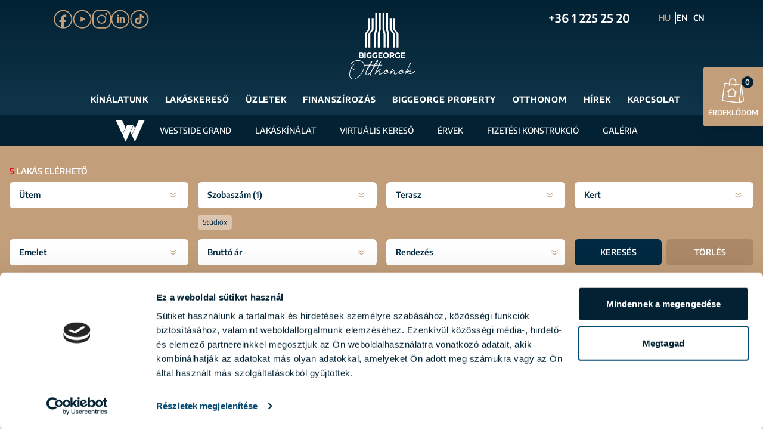

--- FILE ---
content_type: text/html; charset=UTF-8
request_url: https://www.biggeorge.hu/hu/kinalatunk/westside-grand/lakaskinalat?rooms%5B%5D=1
body_size: 26648
content:
<!DOCTYPE html>
<html lang="hu">

<head>
    <meta charset="utf-8">
    <meta name="viewport" content="width=device-width, initial-scale=1">
    <meta name="csrf-token" content="oj4CKf3HvlECnxvUo8UbS9rJVBK97uVccvjbzKSX">

    <link rel="canonical" href="https://www.biggeorge.hu/hu/kinalatunk/westside-grand/lakaskinalat">

    <meta name="insight-app-sec-validation" content="37d2338e-3d3d-4811-b819-5619847e092e">

    <title>Westside Grand - Biggeorge Otthonok</title>
    <meta property="og:title" content="Biggeorge Otthonok" />

    <script src="https://www.google.com/recaptcha/api.js?hl=&render=6Lfe-Q8jAAAAAPViv1UxHqm_3ny45BglDGrNnt7-"></script>

    
    <link rel="stylesheet" href="/css/site.css?id=52d56dfcadb1f11e437efcd0b7b04d84">

    <style >[wire\:loading], [wire\:loading\.delay], [wire\:loading\.inline-block], [wire\:loading\.inline], [wire\:loading\.block], [wire\:loading\.flex], [wire\:loading\.table], [wire\:loading\.grid], [wire\:loading\.inline-flex] {display: none;}[wire\:loading\.delay\.shortest], [wire\:loading\.delay\.shorter], [wire\:loading\.delay\.short], [wire\:loading\.delay\.long], [wire\:loading\.delay\.longer], [wire\:loading\.delay\.longest] {display:none;}[wire\:offline] {display: none;}[wire\:dirty]:not(textarea):not(input):not(select) {display: none;}input:-webkit-autofill, select:-webkit-autofill, textarea:-webkit-autofill {animation-duration: 50000s;animation-name: livewireautofill;}@keyframes livewireautofill { from {} }</style>

    <script id="Cookiebot" src="https://consent.cookiebot.com/uc.js" data-cbid="d32fb519-13fc-42c1-93bf-904b4cfb3068"
    data-blockingmode="auto" data-culture="hu" type="text/javascript"></script>
    <script data-cookieconsent="ignore">
        window.dataLayer = window.dataLayer || [];

        function gtag() {
            dataLayer.push(arguments);
        }
        gtag("consent", "default", {
            ad_storage: "denied",
            analytics_storage: "denied",
            functionality_storage: "denied",
            personalization_storage: "denied",
            security_storage: "granted",
            wait_for_update: 500,
        });
        gtag("set", "ads_data_redaction", true);
        gtag("set", "url_passthrough", true);
    </script>


    <!-- Google Tag Manager -->
    <script>
        (function(w, d, s, l, i) {
            w[l] = w[l] || [];
            w[l].push({
                'gtm.start': new Date().getTime(),
                event: 'gtm.js'
            });
            var f = d.getElementsByTagName(s)[0],
                j = d.createElement(s),
                dl = l != 'dataLayer' ? '&l=' + l : '';
            j.async = true;
            j.src =
                'https://www.googletagmanager.com/gtm.js?id=' + i + dl;
            f.parentNode.insertBefore(j, f);
        })(window, document, 'script', 'dataLayer', 'GTM-T8HF3W6');
    </script>
    <!-- End Google Tag Manager -->
    <script>
        (function(h,o,t,j,a,r){
            h.hj=h.hj||function(){(h.hj.q=h.hj.q||[]).push(arguments)};
            h._hjSettings={hjid:3279084,hjsv:6};
            a=o.getElementsByTagName('head')[0];
            r=o.createElement('script');r.async=1;
            r.src=t+h._hjSettings.hjid+j+h._hjSettings.hjsv;
            a.appendChild(r);
        })(window,document,'https://static.hotjar.com/c/hotjar-','.js?sv=');
    </script>
    <meta name="facebook-domain-verification" content="knjind6gbt38t753bvvtexrwlcwbd3" />
    <script src="https://cdn.onesignal.com/sdks/web/v16/OneSignalSDK.page.js" defer></script>
    <script>
        window.OneSignalDeferred = window.OneSignalDeferred || [];
        OneSignalDeferred.push(async function(OneSignal) {
            await OneSignal.init({
                appId: "1bfdf479-931a-4cce-a782-b1583d9aef2d",
            });
        });
    </script>
    
        <script>
    !function (w, d, t) {

                 w.TiktokAnalyticsObject=t;var ttq=w[t]=w[t]||[];ttq.methods=["page","track","identify","instances","debug","on","off","once","ready","alias","group","enableCookie","disableCookie"],ttq.setAndDefer=function(t,e){t[e]=function(){t.push([e].concat(Array.prototype.slice.call(arguments,0)))}};for(var i=0;i<ttq.methods.length;i++)ttq.setAndDefer(ttq,ttq.methods[i]);ttq.instance=function(t){for(var e=ttq._i[t]||[],n=0;n<ttq.methods.length;n++

)ttq.setAndDefer(e,ttq.methods[n]);return e},ttq.load=function(e,n){var i="https://analytics.tiktok.com/i18n/pixel/events.js";ttq._i=ttq._i||{},ttq._i[e]=[],ttq._i[e]._u=i,ttq._t=ttq._t||{},ttq._t[e]=+new Date,ttq._o=ttq._o||{},ttq._o[e]=n||{};n=document.createElement("script");n.type="text/javascript",n.async=!0,n.src=i+"?sdkid="+e+"&lib="+t;e=document.getElementsByTagName("script")[0];e.parentNode.insertBefore(n,e)};



                 ttq.load('CHN0773C77U2H86LM470');

                 ttq.page();

               }(window, document, 'ttq');

</script>
</head>

<body x-data="{ offers: false, basket: false }" :class="{ 'overflow-hidden': offers, 'overflow-hidden': basket }"
    x-on:keydown.escape="offers = false, basket = false">

    <!-- Google Tag Manager (noscript) -->
    <noscript><iframe src="https://www.googletagmanager.com/ns.html?id=GTM-T8HF3W6" height="0" width="0"
            style="display:none;visibility:hidden"></iframe></noscript>
    <!-- End Google Tag Manager (noscript) -->

    <div class="mx-auto max-w-[1920px]">

        <header x-data="{navPrimary: false, navSecondary: false}" id="header-mobile"
    class="sticky top-0 z-30 max-h-screen overflow-auto lg:hidden">
    
    <div class="py-3 text-white bg-brand-primary">
        <div class="container">
            <div class="flex items-center justify-between space-x-2">
                <div>
                    <a href="/hu" class="flex justify-center">

                                                    <img src="https://www.biggeorge.hu/images/logo-mobile.svg" alt="Biggeorge Property Otthonok" width="150" height="50" />
                        

                        

                        
                    </a>
                </div>
                <div>
                    <ul class="languages-selector">
                        <li><a class="active" href="/hu">HU</a></li>
                        <li><a class="" href="/en">EN</a></li>
                        <li><a class="" href="/cn">CN</a></li>
                    </ul>
                </div>
                <div>
                    <div class="flex items-center justify-between space-x-6">
                                                    <div>
                                <a href="tel:+3612252520"><img src="https://www.biggeorge.hu/images/icon-phone.svg" alt="Hívjon most!" width="30"
                                        height="30" /></a>
                            </div>
                                                <div>
                            <button @click="navPrimary = !navPrimary, navSecondary = false">
                                <img src="https://www.biggeorge.hu/images/icon-hamburger.svg" alt="Menü" width="30" height="30" />
                            </button>
                        </div>
                    </div>
                </div>
            </div>
        </div>
    </div>
    
    <div x-cloak x-show="navPrimary" x-collapse class="text-white bg-brand-primary">
        <div class="container">
            <nav class="nav-mobile">
                <ul>
    <li class="lg:hidden"><a href="/hu/kinalatunk">Kínálatunk</a></li>
    <li class="hidden lg:flex"><a @click.prevent="offers = true" href="/hu/kinalatunk">Kínálatunk</a></li>
    <li><a href="/hu/lakaskereso">Lakáskereső</a></li>
    <li><a href="/hu/uzletek">Üzletek</a></li>
    <li><a href="/hu/finanszirozas">Finanszírozás</a></li>
    <li><a href="/hu/biggeorge-property">Biggeorge Property</a></li>
    <li><a href="/hu/otthonom">Otthonom</a></li>
    <li><a href="/hu/hirek">Hírek</a></li>
    <li><a href="/hu/kapcsolat">Kapcsolat</a></li>
</ul>
            </nav>
        </div>
    </div>

    
    
    
    
    
    
    
        <div class="text-white bg-brand-primary-darken">
        <div class="container">
            <button @click="navSecondary = !navSecondary, navPrimary = false"
                class="flex items-center justify-between w-full py-1">
                <div class="flex items-center space-x-2 text-sm font-semibold tracking-widest uppercase">
                    <img src="https://www.biggeorge.hu/images/menu/westside-grand-logo-white.svg" alt="Westside Grand"
                        width="50" height="40" /><span>Westside Grand</span>
                </div>
                <div>
                    <div class="flex items-center gap-1">
                        <div class="animate-bounce"><img src="https://www.biggeorge.hu/images/icon-arrow-double-down-white.svg"
                                alt="" width="30" height="30" :class="{ 'rotate-180': navSecondary }" />
                        </div>
                        <div class="text-sm font-semibold uppercase">Menü</div>
                    </div>
                </div>
            </button>
            <div x-cloak x-show="navSecondary" x-collapse>
                <nav class="nav-mobile">
                    <ul>
                        <li><a href="/hu/kinalatunk/westside-grand">Bemutatkozás</a></li>
                        <li><a href="/hu/kinalatunk/westside-grand/lakaskinalat">Lakáskínálat</a></li>
                        <li><a href="/hu/kinalatunk/westside-grand/virtualis-kereso">Virtuális kereső</a></li>
                        <li><a href="/hu/kinalatunk/westside-grand/ervek">Érvek</a></li>
                        <li><a href="/hu/kinalatunk/westside-grand/fizetesi-konstrukcio">Fizetési konstrukció</a></li>
                        <li><a href="/hu/kinalatunk/westside-grand/galeria">Galéria</a></li>
                    </ul>
                </nav>
            </div>
        </div>
    </div>




    
    
    
    
    
    
    
</header>




<header id="header-desktop" class="sticky top-0 z-30 hidden text-white lg:block" x-data x-intersect.once="$el.classList.add('fadeIn')">
    
    <div class="level-01">
        <div class="container">
            <div class="flex items-start justify-between">
                <div class="basis-1/3">
                    <ul class="social-links">
                        <li>
                            <a href="https://www.facebook.com/biggeorgeproperty" target="_blank"
                                data-tippy-content="Facebook"><img src="https://www.biggeorge.hu/images/menu/facebook-icon.svg"
                                    alt="Facebook" width="32" height="32" /></a>
                        </li>
                        <li>
                            <a href="https://www.youtube.com/channel/UC_Dmu8GXK81LTa6k1VUweSw/videos" target="_blank"
                                data-tippy-content="Youtube"><img src="https://www.biggeorge.hu/images/menu/youtube-icon.svg"
                                    alt="Youtube" width="32" height="32" /></a>
                        </li>
                        <li>
                            <a href="https://www.instagram.com/biggeorge_property/" target="_blank"
                                data-tippy-content="Instagram"><img src="https://www.biggeorge.hu/images/menu/instagram-icon.svg"
                                    alt="Instagram" width="32" height="32" /></a>
                        </li>
                        <li>
                            <a href="https://www.linkedin.com/company/biggeorge-property-inc" target="_blank"
                                data-tippy-content="Linkedin"><img src="https://www.biggeorge.hu/images/menu/linkedin-icon.svg"
                                    alt="Linkedin" width="32" height="32" /></a>
                        </li>
                        <li>
                            <a href="https://www.tiktok.com/@biggeorge_property" target="_blank"
                                data-tippy-content="TikTok"><img src="https://www.biggeorge.hu/images/menu/tiktok-icon.svg"
                                    alt="TikTok" width="32" height="32" /></a>
                        </li>
                    </ul>
                </div>
                <div class="basis-1/3">
                    <a href="/hu" class="flex justify-center">

                                                    <img src="https://www.biggeorge.hu/images/logo.svg" alt="Biggeorge Property Otthonok" width="114" height="125" />
                        

                        

                        
                    </a>
                </div>
                <div class="basis-1/3">
                    <div class="flex items-center justify-end space-x-12">
                                                    <div>
                                <div class="text-xl font-semibold"><a href="tel:+3612252520">+36 1 225 25 20</a></div>
                            </div>
                                                <div>
                            <ul class="languages-selector">
                                <li><a class="active" href="/hu">HU</a></li>
                                <li><a class="" href="/en">EN</a></li>
                                <li><a class="" href="/cn">CN</a></li>
                            </ul>
                        </div>
                    </div>
                </div>
            </div>
        </div>
    </div>
    
    <div class="level-02">
        <div class="container">
            <nav class="nav-desktop">
                <ul>
    <li class="lg:hidden"><a href="/hu/kinalatunk">Kínálatunk</a></li>
    <li class="hidden lg:flex"><a @click.prevent="offers = true" href="/hu/kinalatunk">Kínálatunk</a></li>
    <li><a href="/hu/lakaskereso">Lakáskereső</a></li>
    <li><a href="/hu/uzletek">Üzletek</a></li>
    <li><a href="/hu/finanszirozas">Finanszírozás</a></li>
    <li><a href="/hu/biggeorge-property">Biggeorge Property</a></li>
    <li><a href="/hu/otthonom">Otthonom</a></li>
    <li><a href="/hu/hirek">Hírek</a></li>
    <li><a href="/hu/kapcsolat">Kapcsolat</a></li>
</ul>
            </nav>
        </div>
    </div>

    
    
    
    
    
    
    
        <div class="level-03">
        <div class="container">
            <nav class="sub-nav-desktop">
                <ul>
                    <li class="project-logo">
                        <a href="/hu/kinalatunk/westside-grand">
                            <img src="https://www.biggeorge.hu/images/menu/westside-grand-logo-white.svg" alt="Westside Grand"
                                width="50" height="40" /></a>
                    </li>
                    <li><a href="/hu/kinalatunk/westside-grand">Westside Grand</a></li>
                    <li><a href="/hu/kinalatunk/westside-grand/lakaskinalat">Lakáskínálat</a></li>
                    <li><a href="/hu/kinalatunk/westside-grand/virtualis-kereso">Virtuális kereső</a></li>
                    <li><a href="/hu/kinalatunk/westside-grand/ervek">Érvek</a></li>
                    <li><a href="/hu/kinalatunk/westside-grand/fizetesi-konstrukcio">Fizetési konstrukció</a></li>
                    <li><a href="/hu/kinalatunk/westside-grand/galeria">Galéria</a></li>
                </ul>
            </nav>
        </div>
    </div>




    
    
    
    
    
    
    
</header>

            <main>

        
        
        
                    <section class="py-8 select-none search-v3 bg-brand-secondary">
    <div class="px-4">
        <form action="/hu/kinalatunk/westside-grand/lakaskinalat" id="search-v3">

            <input type="hidden" name="_token" value="oj4CKf3HvlECnxvUo8UbS9rJVBK97uVccvjbzKSX">
                            <input type="hidden" name="project_id[]" value="62" />
            
            <div class="mb-2 text-sm font-semibold text-white uppercase">
                <span class="text-brand-accent" id="result-counter">0</span> lakás elérhető
            </div>

            <div class="grid grid-cols-1 gap-4 sm:grid-cols-2 md:grid-cols-2 lg:grid-cols-4 2xl:grid-cols-8 2xl:gap-2">
                
                                    <div x-data="phases">
                        <div class="relative">
                            <button type="button" @click="toggle" :class="open ? 'text-brand-primary' : ''"
                                class="flex items-center justify-between w-full gap-4 px-4 py-3 text-sm font-semibold text-left bg-white rounded-md cursor-pointer">
                                <span>
                                    Ütem
                                    <span x-cloak x-show="count" x-text="`(${count()})`"></span>
                                </span>
                                <span><img src="https://www.biggeorge.hu/images/icon-arrow-double-down-secondary.svg"
                                        alt="" width="20" height="20"></span>
                            </button>
                            <div x-cloak x-show="open" x-on:click.away="open = false"
                                x-transition:enter="transition origin-top ease duration-300"
                                x-transition:enter-start="transform translate-y-4 opacity-0"
                                x-transition:enter-end="transform translate-y-0 opacity-100"
                                x-transition:leave="transition origin-top ease duration-300"
                                x-transition:leave-start="transform translate-y-0 opacity-100"
                                x-transition:leave-end="transform translate-y-4 opacity-0"
                                class="absolute left-0 right-0 z-20 flex flex-col gap-4 p-5 bg-white rounded-md shadow-md top-12">
                                <div>
                                    <div class="flex flex-col gap-2.5">
                                        <template x-for="phase in phases">
                                            <div class="flex items-center gap-2.5">
                                                <input type="checkbox" name="phase[]" x-bind:id="'phase_' + phase.id"
                                                    x-bind:value="phase.id" x-model="phase.active" />
                                                <label :for="'phase_' + phase.id" x-html="phase.title"
                                                    class="text-sm"></label>
                                            </div>
                                        </template>
                                    </div>
                                </div>
                            </div>
                        </div>
                        <div class="flex flex-wrap gap-1" :class="{ 'mt-3': count() > 0 }">
                            <template x-for="phase in phases.filter((phase)=>phase.active)">
                                <button type="button" x-on:click="phase.active = false"
                                    class="flex items-center gap-1 px-2 py-1 text-xs rounded cursor-pointer whitespace-nowrap bg-white/40 hover:text-red-600">
                                    <span x-text="phase.title"></span>
                                    <span>x</span>
                                </button>
                            </template>
                        </div>
                    </div>
                                                
                                    <div x-data="rooms">
                        <div class="relative">
                            <button type="button" @click="toggle" :class="open ? 'text-brand-primary' : ''"
                                class="flex items-center justify-between w-full gap-4 px-4 py-3 text-sm font-semibold text-left bg-white rounded-md cursor-pointer">
                                <span>
                                    Szobaszám
                                    <span x-cloak x-show="count" x-text="`(${count()})`"></span>
                                </span>
                                <span><img src="https://www.biggeorge.hu/images/icon-arrow-double-down-secondary.svg"
                                        alt="" width="20" height="20"></span>
                            </button>
                            <div x-cloak x-show="open" x-on:click.away="open = false"
                                x-transition:enter="transition origin-top ease duration-300"
                                x-transition:enter-start="transform translate-y-4 opacity-0"
                                x-transition:enter-end="transform translate-y-0 opacity-100"
                                x-transition:leave="transition origin-top ease duration-300"
                                x-transition:leave-start="transform translate-y-0 opacity-100"
                                x-transition:leave-end="transform translate-y-4 opacity-0"
                                class="absolute left-0 right-0 z-20 flex flex-col gap-4 p-5 bg-white rounded-md shadow-md top-12">
                                <div>
                                    <div class="flex flex-col gap-2.5">
                                        <template x-for="room in rooms">
                                            <div class="flex items-center gap-2.5">
                                                <input type="checkbox" name="rooms[]" x-bind:id="'room_' + room.id"
                                                    x-bind:value="room.id" x-model="room.active" />
                                                <label :for="'room_' + room.id" x-html="room.title"
                                                    class="text-sm"></label>
                                            </div>
                                        </template>
                                    </div>
                                </div>
                            </div>
                        </div>
                        <div class="flex flex-wrap gap-1" :class="{ 'mt-3': count() > 0 }">
                            <template x-for="room in rooms.filter((room)=>room.active)">
                                <button type="button" x-on:click="room.active = false"
                                    class="flex items-center gap-1 px-2 py-1 text-xs rounded cursor-pointer whitespace-nowrap bg-white/40 hover:text-red-600">
                                    <span x-text="room.title"></span>
                                    <span>x</span>
                                </button>
                            </template>
                        </div>
                    </div>
                                
                                    <div x-data="terraces">
                        <div class="relative">
                            <button type="button" @click="toggle" :class="open ? 'text-brand-primary' : ''"
                                class="flex items-center justify-between w-full gap-4 px-4 py-3 text-sm font-semibold text-left bg-white rounded-md cursor-pointer">
                                <span>
                                    Terasz
                                    <span x-cloak x-show="count" x-text="`(${count()})`"></span>
                                </span>
                                <span><img src="https://www.biggeorge.hu/images/icon-arrow-double-down-secondary.svg"
                                        alt="" width="20" height="20"></span>
                            </button>
                            <div x-cloak x-show="open" x-on:click.away="open = false"
                                x-transition:enter="transition origin-top ease duration-300"
                                x-transition:enter-start="transform translate-y-4 opacity-0"
                                x-transition:enter-end="transform translate-y-0 opacity-100"
                                x-transition:leave="transition origin-top ease duration-300"
                                x-transition:leave-start="transform translate-y-0 opacity-100"
                                x-transition:leave-end="transform translate-y-4 opacity-0"
                                class="absolute left-0 right-0 z-20 flex flex-col gap-4 p-5 bg-white rounded-md shadow-md top-12">
                                <div>
                                    <div class="flex flex-col gap-2.5">
                                        <template x-for="terrace in terraces">
                                            <div class="flex items-center gap-2.5">
                                                <input type="checkbox" name="terrace[]"
                                                    x-bind:id="'terrace_' + terrace.id" x-bind:value="terrace.id"
                                                    x-model="terrace.active" />
                                                <label :for="'terrace_' + terrace.id" x-html="terrace.title"
                                                    class="text-sm"></label>
                                            </div>
                                        </template>
                                    </div>
                                </div>
                            </div>
                        </div>
                        <div class="flex flex-wrap gap-1" :class="{ 'mt-3': count() > 0 }">
                            <template x-for="terrace in terraces.filter((terrace)=>terrace.active)">
                                <button type="button" x-on:click="terrace.active = false"
                                    class="flex items-center gap-1 px-2 py-1 text-xs rounded cursor-pointer whitespace-nowrap bg-white/40 hover:text-red-600">
                                    <span x-html="terrace.title"></span>
                                    <span>x</span>
                                </button>
                            </template>
                        </div>
                    </div>
                                
                                    <div x-data="gardens">
                        <div class="relative">
                            <button type="button" @click="toggle" :class="open ? 'text-brand-primary' : ''"
                                class="flex items-center justify-between w-full gap-4 px-4 py-3 text-sm font-semibold text-left bg-white rounded-md cursor-pointer">
                                <span>
                                    Kert
                                    <span x-cloak x-show="count" x-text="`(${count()})`"></span>
                                </span>
                                <span><img src="https://www.biggeorge.hu/images/icon-arrow-double-down-secondary.svg"
                                        alt="" width="20" height="20"></span>
                            </button>
                            <div x-cloak x-show="open" x-on:click.away="open = false"
                                x-transition:enter="transition origin-top ease duration-300"
                                x-transition:enter-start="transform translate-y-4 opacity-0"
                                x-transition:enter-end="transform translate-y-0 opacity-100"
                                x-transition:leave="transition origin-top ease duration-300"
                                x-transition:leave-start="transform translate-y-0 opacity-100"
                                x-transition:leave-end="transform translate-y-4 opacity-0"
                                class="absolute left-0 right-0 z-20 flex flex-col gap-4 p-5 bg-white rounded-md shadow-md top-12">
                                <div>
                                    <div class="flex flex-col gap-2.5">
                                        <template x-for="garden in gardens">
                                            <div class="flex items-center gap-2.5">
                                                <input type="checkbox" name="garden[]"
                                                    x-bind:id="'garden_' + garden.id" x-bind:value="garden.id"
                                                    x-model="garden.active" />
                                                <label :for="'garden_' + garden.id" x-html="garden.title"
                                                    class="text-sm"></label>
                                            </div>
                                        </template>
                                    </div>
                                </div>
                            </div>
                        </div>
                        <div class="flex flex-wrap gap-1" :class="{ 'mt-3': count() > 0 }">
                            <template x-for="garden in gardens.filter((garden)=>garden.active)">
                                <button type="button" x-on:click="garden.active = false"
                                    class="flex items-center gap-1 px-2 py-1 text-xs rounded cursor-pointer whitespace-nowrap bg-white/40 hover:text-red-600">
                                    <span x-text="garden.title"></span>
                                    <span>x</span>
                                </button>
                            </template>
                        </div>
                    </div>
                                
                                    <div x-data="floors">
                        <div class="relative">
                            <button type="button" @click="toggle" :class="open ? 'text-brand-primary' : ''"
                                class="flex items-center justify-between w-full gap-4 px-4 py-3 text-sm font-semibold text-left bg-white rounded-md cursor-pointer">
                                <span>
                                    Emelet
                                    <span x-cloak x-show="count" x-text="`(${count()})`"></span>
                                </span>
                                <span><img src="https://www.biggeorge.hu/images/icon-arrow-double-down-secondary.svg"
                                        alt="" width="20" height="20"></span>
                            </button>
                            <div x-cloak x-show="open" x-on:click.away="open = false"
                                x-transition:enter="transition origin-top ease duration-300"
                                x-transition:enter-start="transform translate-y-4 opacity-0"
                                x-transition:enter-end="transform translate-y-0 opacity-100"
                                x-transition:leave="transition origin-top ease duration-300"
                                x-transition:leave-start="transform translate-y-0 opacity-100"
                                x-transition:leave-end="transform translate-y-4 opacity-0"
                                class="absolute left-0 right-0 z-20 flex flex-col gap-4 p-5 bg-white rounded-md shadow-md top-12">
                                <div>
                                    <div class="flex flex-col gap-2.5">
                                        <template x-for="floors in floors">
                                            <div class="flex items-center gap-2.5">
                                                <input type="checkbox" name="floor[]"
                                                    x-bind:id="'floors_' + floors.id" x-bind:value="floors.id"
                                                    x-model="floors.active" />
                                                <label :for="'floors_' + floors.id" x-html="floors.title"
                                                    class="text-sm"></label>
                                            </div>
                                        </template>
                                    </div>
                                </div>
                            </div>
                        </div>
                        <div class="flex flex-wrap gap-1" :class="{ 'mt-3': count() > 0 }">
                            <template x-for="floor in floors.filter((floor)=>floor.active)">
                                <button type="button" x-on:click="floor.active = false"
                                    class="flex items-center gap-1 px-2 py-1 text-xs rounded cursor-pointer whitespace-nowrap bg-white/40 hover:text-red-600">
                                    <span x-text="floor.title"></span>
                                    <span>x</span>
                                </button>
                            </template>
                        </div>
                    </div>
                                
                <div x-data="prices">
                    <div class="relative">
                        <button type="button" @click="toggle" :class="open ? 'text-brand-primary' : ''"
                            class="flex items-center justify-between w-full gap-4 px-4 py-3 text-sm font-semibold text-left bg-white rounded-md cursor-pointer">
                            <span>
                                Bruttó ár
                                <span x-cloak x-show="count" x-text="`(${count()})`"></span>
                            </span>
                            <span><img src="https://www.biggeorge.hu/images/icon-arrow-double-down-secondary.svg"
                                    alt="" width="20" height="20"></span>
                        </button>
                        <div x-cloak x-show="open" x-on:click.away="open = false"
                            x-transition:enter="transition origin-top ease duration-300"
                            x-transition:enter-start="transform translate-y-4 opacity-0"
                            x-transition:enter-end="transform translate-y-0 opacity-100"
                            x-transition:leave="transition origin-top ease duration-300"
                            x-transition:leave-start="transform translate-y-0 opacity-100"
                            x-transition:leave-end="transform translate-y-4 opacity-0"
                            class="absolute left-0 right-0 z-20 flex flex-col gap-4 p-5 bg-white rounded-md shadow-md top-12">
                            <div>
                                <div class="flex flex-col gap-2.5">
                                    <template x-for="price in prices">
                                        <div class="flex items-center gap-2.5">
                                            <input type="checkbox" name="prices[]" x-bind:id="'price_' + price.id"
                                                x-bind:value="price.id" x-model="price.active" />
                                            <label :for="'price_' + price.id" x-html="price.title"
                                                class="text-sm"></label>
                                        </div>
                                    </template>
                                </div>
                            </div>
                        </div>
                    </div>
                    <div class="flex flex-wrap gap-1" :class="{ 'mt-3': count() > 0 }">
                        <template x-for="price in prices.filter((price)=>price.active)">
                            <button type="button" x-on:click="price.active = false"
                                class="flex items-center gap-1 px-2 py-1 text-xs rounded cursor-pointer whitespace-nowrap bg-white/40 hover:text-red-600">
                                <span x-text="price.title"></span>
                                <span>x</span>
                            </button>
                        </template>
                    </div>
                </div>
                
                <div>
                    <select name="order" id="order">
                        <option value="0"  selected >Rendezés</option>

                        <option value="1" >
                            Ütem szerint növekvő
                        </option>

                        <option value="2" >
                            Ütem szerint csökkenő
                        </option>

                        <option value="3" >
                            Emelet szerint növekvő
                        </option>

                        <option value="4" >
                            Emelet szerint csökkenő
                        </option>

                        <option value="5" >
                            Szobaszám szerint növekvő
                        </option>

                        <option value="6" >
                            Szobaszám szerint csökkenő
                        </option>

                        <option value="7" >
                            Alapterület szerint növekvő
                        </option>

                        <option value="8" >
                            Alapterület szerint csökkenő
                        </option>

                        

                        

                        <option value="11" >
                            Bruttó ár szerint növekvő
                        </option>

                        <option value="12" >
                            Bruttó ár szerint csökkenő
                        </option>

                    </select>
                </div>
                
                <div>
                    <div class="grid grid-cols-2 gap-2">
                        <button type="submit"
                            class="px-4 py-3 text-sm font-semibold text-white uppercase rounded-md cursor-pointer bg-brand-primary">
                            Keresés
                        </button>
                        <button type="reset"
                            class="px-4 py-3 text-sm font-semibold text-white uppercase rounded-md cursor-pointer bg-brand-secondary-darken">
                            Törlés
                        </button>
                    </div>
                </div>
            </div>
        </form>
    </div>
</section>




    



    


    


    

    





        
        <section class="py-8">
            <div class="container" x-data="" x-intersect.once="$el.classList.add('fadeInUp')">
                <h1 class="mb-8 text-4xl leading-tight uppercase font-heading lg:text-6xl">Lakáskínálat</h1>
                <div class="grid grid-cols-1 gap-4 md:grid-cols-2 xl:grid-cols-1 xl:gap-0">

    
    <div class="bg-brand-muted transition-all lg:hover:bg-[#ede5da]">
        <div wire:id="C3IhCMAAQp2vF2oqYgX2" wire:initial-data="{&quot;fingerprint&quot;:{&quot;id&quot;:&quot;C3IhCMAAQp2vF2oqYgX2&quot;,&quot;name&quot;:&quot;flat-list&quot;,&quot;locale&quot;:&quot;hu&quot;,&quot;path&quot;:&quot;hu\/kinalatunk\/westside-grand\/lakaskinalat&quot;,&quot;method&quot;:&quot;GET&quot;,&quot;v&quot;:&quot;acj&quot;},&quot;effects&quot;:{&quot;listeners&quot;:[&quot;reload&quot;]},&quot;serverMemo&quot;:{&quot;children&quot;:[],&quot;errors&quot;:[],&quot;htmlHash&quot;:&quot;1ddb86b5&quot;,&quot;data&quot;:{&quot;flat&quot;:{&quot;id&quot;:11725,&quot;building&quot;:&quot;A&quot;,&quot;floor&quot;:&quot;1&quot;,&quot;order&quot;:null,&quot;name&quot;:&quot;A-110&quot;,&quot;project_id&quot;:&quot;62&quot;,&quot;project_name&quot;:&quot;Westside Grand&quot;,&quot;size&quot;:&quot;32.46&quot;,&quot;terrace&quot;:&quot;11.32&quot;,&quot;loggia&quot;:&quot;0&quot;,&quot;garden&quot;:&quot;0&quot;,&quot;type&quot;:&quot;1&quot;,&quot;rooms&quot;:&quot;1&quot;,&quot;orientation&quot;:&quot;DK&quot;,&quot;ar&quot;:&quot;75900000&quot;,&quot;ar_akcios&quot;:&quot;70800000&quot;,&quot;active&quot;:&quot;3&quot;,&quot;projekt_kiemelt&quot;:&quot;0&quot;,&quot;desc_hu&quot;:null,&quot;desc_en&quot;:null,&quot;csok&quot;:null,&quot;azonnal_koltozheto&quot;:&quot;0&quot;,&quot;resale&quot;:&quot;0&quot;,&quot;ar_20_80&quot;:75900000,&quot;eur_ar&quot;:196665,&quot;ar_20_80_akcios&quot;:70800000,&quot;eur_ar_akcios&quot;:183435,&quot;surface_parking&quot;:0,&quot;surface_parking_huf&quot;:null,&quot;surface_parking_eur&quot;:null,&quot;desc_cn&quot;:null,&quot;two_in_one&quot;:0,&quot;svg&quot;:null,&quot;haromszazalek&quot;:0,&quot;project&quot;:{&quot;id&quot;:62,&quot;name&quot;:&quot;Westside Grand I.&quot;,&quot;projekt_name&quot;:&quot;Westside Grand&quot;,&quot;atadas_hu&quot;:&quot;2026 II. f\u00e9l\u00e9v&quot;,&quot;atadas_en&quot;:&quot;H2 2026&quot;,&quot;varos&quot;:&quot;Budapest&quot;,&quot;kerulet&quot;:&quot;XIII&quot;,&quot;cim&quot;:&quot;Szabolcs utca&quot;,&quot;arsav_min&quot;:null,&quot;arsav_2&quot;:&quot;60&quot;,&quot;arsav_3&quot;:&quot;80&quot;,&quot;arsav_max&quot;:&quot;200&quot;,&quot;studio&quot;:null,&quot;szoba1&quot;:null,&quot;szoba2&quot;:null,&quot;szoba3&quot;:null,&quot;szoba4&quot;:null,&quot;szoba5&quot;:null,&quot;studio_szoveg_hu&quot;:null,&quot;szoba1_szoveg_hu&quot;:null,&quot;szoba2_szoveg_hu&quot;:null,&quot;szoba3_szoveg_hu&quot;:null,&quot;szoba4_szoveg_hu&quot;:null,&quot;szoba5_szoveg_hu&quot;:null,&quot;studio_szoveg_en&quot;:null,&quot;szoba1_szoveg_en&quot;:null,&quot;szoba2_szoveg_en&quot;:null,&quot;szoba3_szoveg_en&quot;:null,&quot;szoba4_szoveg_en&quot;:null,&quot;szoba5_szoveg_en&quot;:null,&quot;fizutem_1&quot;:null,&quot;fizutem_2&quot;:null,&quot;fizutem_3&quot;:null,&quot;fizutem_4&quot;:null,&quot;fizutem_5&quot;:null,&quot;fizutem_6&quot;:null,&quot;fizutem_7&quot;:null,&quot;fizutem_8&quot;:null,&quot;fizutem_9&quot;:null,&quot;fizutem_10&quot;:null,&quot;created_at&quot;:null,&quot;updated_at&quot;:&quot;2024-07-16T17:21:17.000000Z&quot;,&quot;eur_arsav_min&quot;:&quot;10000&quot;,&quot;eur_arsav_2&quot;:&quot;20000&quot;,&quot;eur_arsav_3&quot;:&quot;40000&quot;,&quot;eur_arsav_max&quot;:&quot;99999&quot;,&quot;atadas_cn&quot;:&quot;2026 \u5e74 H2&quot;,&quot;studio_szoveg_cn&quot;:null,&quot;szoba1_szoveg_cn&quot;:null,&quot;szoba2_szoveg_cn&quot;:null,&quot;szoba3_szoveg_cn&quot;:null,&quot;szoba4_szoveg_cn&quot;:null,&quot;szoba5_szoveg_cn&quot;:null},&quot;title&quot;:&quot;A-110&quot;,&quot;flat_name&quot;:&quot;A-110&quot;,&quot;link&quot;:&quot;\/hu\/kinalatunk\/westside-grand\/alaprajz\/11725&quot;,&quot;project_logo&quot;:&quot;https:\/\/www.biggeorge.hu\/images\/flat-list\/logo-westside-grand.svg&quot;,&quot;phase&quot;:&quot;1&quot;,&quot;img&quot;:&quot;https:\/\/cdn.biggeorge.hu\/biggeorge\/alaprajzok\/westside-grand\/listakep\/A-110.jpg&quot;,&quot;random_img&quot;:&quot;https:\/\/cdn.biggeorge.hu\/biggeorge\/alaprajzok\/westside-grand\/listakep\/A-110-2.jpg&quot;,&quot;handover&quot;:&quot;2026 II. f\u00e9l\u00e9v&quot;,&quot;price_action&quot;:&quot;&quot;,&quot;price&quot;:&quot;75900000&quot;,&quot;price_text&quot;:&quot;K\u00e9rje aj\u00e1nlatunkat!&quot;,&quot;price_forced&quot;:&quot;75 900 000 Ft&quot;,&quot;level_plan&quot;:&quot;https:\/\/cdn.biggeorge.hu\/biggeorge\/alaprajzok\/westside-grand\/szint\/epulet-a-1-homlokzat.jpg&quot;,&quot;pdf&quot;:&quot;https:\/\/cdn.biggeorge.hu\/biggeorge\/alaprajzok\/westside-grand\/adatlap\/westside-grand-A-110.pdf&quot;,&quot;description&quot;:null,&quot;project_slug&quot;:&quot;westside-grand&quot;,&quot;project_price&quot;:[{&quot;flat_id&quot;:11725,&quot;flat_name&quot;:&quot;A-110&quot;,&quot;range_id&quot;:1,&quot;range_value&quot;:&quot;20-80&quot;,&quot;range_text&quot;:&quot;20%-80%&quot;,&quot;value&quot;:0,&quot;new_price&quot;:70800000,&quot;new_price_text&quot;:&quot;70 800 000 Ft&quot;},{&quot;flat_id&quot;:11725,&quot;flat_name&quot;:&quot;A-110&quot;,&quot;range_id&quot;:23,&quot;range_value&quot;:&quot;40-60&quot;,&quot;range_text&quot;:&quot;40%-60%&quot;,&quot;value&quot;:-0.0058,&quot;new_price&quot;:70390000,&quot;new_price_text&quot;:&quot;70 390 000 Ft&quot;},{&quot;flat_id&quot;:11725,&quot;flat_name&quot;:&quot;A-110&quot;,&quot;range_id&quot;:24,&quot;range_value&quot;:&quot;60-40&quot;,&quot;range_text&quot;:&quot;60%-40%&quot;,&quot;value&quot;:-0.0116,&quot;new_price&quot;:69980000,&quot;new_price_text&quot;:&quot;69 980 000 Ft&quot;},{&quot;flat_id&quot;:11725,&quot;flat_name&quot;:&quot;A-110&quot;,&quot;range_id&quot;:25,&quot;range_value&quot;:&quot;80-20&quot;,&quot;range_text&quot;:&quot;80%-20%&quot;,&quot;value&quot;:-0.0173,&quot;new_price&quot;:69570000,&quot;new_price_text&quot;:&quot;69 570 000 Ft&quot;},{&quot;flat_id&quot;:11725,&quot;flat_name&quot;:&quot;A-110&quot;,&quot;range_id&quot;:29,&quot;range_value&quot;:&quot;99-1&quot;,&quot;range_text&quot;:&quot;99%-1%&quot;,&quot;value&quot;:-0.0227,&quot;new_price&quot;:69190000,&quot;new_price_text&quot;:&quot;69 190 000 Ft&quot;}],&quot;price_original_text&quot;:&quot;K\u00e9rje aj\u00e1nlatunkat!&quot;,&quot;price_sale_text&quot;:&quot;K\u00e9rje aj\u00e1nlatunkat!&quot;,&quot;lowest_price&quot;:&quot;K\u00e9rje aj\u00e1nlatunkat!&quot;,&quot;lowest_price_text&quot;:&quot;K\u00e9rje aj\u00e1nlatunkat!&quot;,&quot;sale_price&quot;:&quot;K\u00e9rje aj\u00e1nlatunkat!&quot;,&quot;sale_price_value&quot;:null,&quot;price_eur&quot;:196665,&quot;actual_price_label&quot;:&quot;Brutt\u00f3 \u00e1r (20-80%)&quot;,&quot;actual_sale_price_label&quot;:&quot;Akci\u00f3s \u00e1r (20%-80%)&quot;,&quot;actual_price_value&quot;:&quot;K\u00e9rje aj\u00e1nlatunkat!&quot;,&quot;actual_price_unformatted_value&quot;:null,&quot;actual_price_forced_value&quot;:&quot;75 900 000 Ft&quot;,&quot;status_text&quot;:&quot;K\u00e9rje egyedi aj\u00e1nlatunkat&quot;,&quot;virtual_img&quot;:null,&quot;floorplan_link&quot;:null,&quot;isRozsaOvezeti&quot;:true,&quot;rozsaOvezetiKisSzam&quot;:8,&quot;visszaIgenyelhetoAFA&quot;:&quot;&quot;},&quot;cart&quot;:[]},&quot;dataMeta&quot;:[],&quot;checksum&quot;:&quot;30ccdf419705a8ee7ee5e33c010c7194b8e08f8b620e1125d8ecf25af94a0be9&quot;}}">

    <div class="grid grid-cols-1 xl:grid-cols-12 xl:items-center xl:gap-4 xl:border-b-2 xl:border-brand-secondary">
        <div class="xl:col-span-2">
            <div class="flex items-center justify-center gap-4 p-4 xl:p-0">
                <div>
                    <a href="/hu/kinalatunk/westside-grand/alaprajz/11725">
                        <img src="https://www.biggeorge.hu/images/flat-list/logo-westside-grand.svg" alt="Westside Grand" width="60" height="60" />
                    </a>
                </div>
                <div>
                                        <div class="text-xs font-semibold uppercase text-brand-secondary">1. ütem
                    </div>
                                        <div class="text-2xl font-heading">A-110</div>
                </div>
            </div>
        </div>
        <div class="xl:col-span-2">
            <a href="/hu/kinalatunk/westside-grand/alaprajz/11725" class="relative block overflow-hidden group">
                                                                <img src="https://cdn.biggeorge.hu/biggeorge/alaprajzok/westside-grand/listakep/A-110-2.jpg" alt="A-110" class="object-cover transition-all duration-300 group-hover:scale-110" />
            </a>
        </div>
        <div class="xl:col-span-4">
            <div class="grid grid-cols-2 gap-2 p-4 sm:grid-cols-3 md:grid-cols-2 lg:grid-cols-3 xl:p-0">
                <div class="sm:order-1 md:order-1 lg:order-1">
                    <div class="text-xs font-semibold uppercase text-brand-secondary">Alapterület</div>
                    <div class="text-sm font-medium">32.46 m<sup>2</sup></div>
                </div>
                <div class="sm:order-4 md:order-2 lg:order-4">
                    <div class="text-xs font-semibold uppercase text-brand-secondary">Átadás</div>
                    <div class="text-sm font-medium">2026 II. félév</div>
                </div>
                <div class="sm:order-2 md:order-3 lg:order-2">
                    <div class="text-xs font-semibold uppercase text-brand-secondary">Emelet</div>
                    <div class="text-sm font-medium">1.</div>
                </div>
                <div class="sm:order-5 md:order-4 lg:order-5">
                    <div class="text-xs font-semibold uppercase text-brand-secondary">Szobaszám</div>
                    <div class="text-sm font-medium">1</div>
                </div>
                <div class="sm:order-3 md:order-5 lg:order-3">
                    <div class="text-xs font-semibold uppercase text-brand-secondary whitespace-nowrap">

                    

                    Bruttó ár (20-80%)

                    </div>
                    <div class="text-sm font-medium whitespace-nowrap">
                                                <a href="#contactform">
                        
                            
                            Kérje ajánlatunkat!

                                                </a>
                                            </div>
                </div>
                                <div class="sm:order-6 md:order-6 lg:order-6">
                    <div class="text-xs font-semibold uppercase text-brand-secondary whitespace-nowrap">

                    

                    Akciós ár (20%-80%)

                    


                    </div>
                    <div class="text-sm font-bold text-red-500 whitespace-nowrap">
                                                <a href="#contactform">
                                                        Kérje ajánlatunkat!
                                                    </a>
                                            </div>
                </div>
                            </div>
        </div>
        <div class="xl:cols-span-auto">
            <div class="flex items-center justify-center">

                

                


            </div>
        </div>
        <div class="xl:col-span-3">
            <div class="flex items-center justify-between gap-4 p-4">



                <div class="flex-1 xl:flex-auto">
                    <div class="mb-2">

                                            </div>
                    <div><a href="/hu/kinalatunk/westside-grand/alaprajz/11725" class="w-full button-default xl:w-auto">Részletek</a></div>
                </div>



                <div class="flex-none">
                                        <button class="add-to-favourites  "
                        wire:click="toggleCart(11725)" x-on:click="basket = true">
                        <svg width="50" height="50" viewBox="0 0 50 50" fill="none" xmlns="http://www.w3.org/2000/svg">
<path d="M18.3208 15.8057L18.9174 10.1026C19.2473 6.95432 21.9063 4.6841 24.8578 5.03596C27.8094 5.38781 29.9377 8.22406 29.6078 11.3724L29.0112 17.0755" stroke="#002A42" stroke-width="1.5" stroke-miterlimit="10" stroke-linecap="round"/>
<path d="M11.8773 12.5562L37.5555 15.5177C38.2698 15.6 38.7747 16.2205 38.6885 16.8999L35.1909 43.9115C35.1016 44.5908 34.4581 45.0731 33.7469 44.9908L8.14258 42.0294C7.43135 41.947 6.92333 41.3294 7.00954 40.6501L10.4333 13.6385C10.5195 12.9591 11.1661 12.4739 11.8773 12.5562Z" stroke="#002A42" stroke-width="1.5" stroke-miterlimit="10" stroke-linecap="round"/>
<path d="M38.6977 16.6981L42.4568 41.5226C42.5515 42.127 42.1756 42.7076 41.5595 42.8981L34.1694 45" stroke="#002A42" stroke-width="1.5" stroke-miterlimit="10" stroke-linecap="round"/>
<path d="M17.4659 25.252L16.5791 33.1537C16.517 33.7124 16.919 34.2179 17.4777 34.28L26.5413 35.2969C27.1 35.359 27.6055 34.9569 27.6675 34.3982L28.5544 26.4965" stroke="#002A42" stroke-width="1.5" stroke-miterlimit="10" stroke-linecap="round"/>
<path d="M30.5229 27.874L23.978 22.349C23.6617 22.083 23.2183 22.0327 22.8517 22.2219L15.2456 26.1595" stroke="#002A42" stroke-width="1.5" stroke-miterlimit="10" stroke-linecap="round"/>
</svg>

                    </button>
                                    </div>



            </div>
        </div>
    </div>

</div>

<!-- Livewire Component wire-end:C3IhCMAAQp2vF2oqYgX2 -->    </div>

    
    <div class="bg-white transition-all lg:hover:bg-[#ede5da]">
        <div wire:id="blhjtiqdgidp81QCrsGj" wire:initial-data="{&quot;fingerprint&quot;:{&quot;id&quot;:&quot;blhjtiqdgidp81QCrsGj&quot;,&quot;name&quot;:&quot;flat-list&quot;,&quot;locale&quot;:&quot;hu&quot;,&quot;path&quot;:&quot;hu\/kinalatunk\/westside-grand\/lakaskinalat&quot;,&quot;method&quot;:&quot;GET&quot;,&quot;v&quot;:&quot;acj&quot;},&quot;effects&quot;:{&quot;listeners&quot;:[&quot;reload&quot;]},&quot;serverMemo&quot;:{&quot;children&quot;:[],&quot;errors&quot;:[],&quot;htmlHash&quot;:&quot;4cfd004e&quot;,&quot;data&quot;:{&quot;flat&quot;:{&quot;id&quot;:14379,&quot;building&quot;:null,&quot;floor&quot;:&quot;1&quot;,&quot;order&quot;:null,&quot;name&quot;:&quot;102&quot;,&quot;project_id&quot;:&quot;56&quot;,&quot;project_name&quot;:&quot;Westside Grand&quot;,&quot;size&quot;:&quot;30.02&quot;,&quot;terrace&quot;:&quot;9.89&quot;,&quot;loggia&quot;:&quot;0&quot;,&quot;garden&quot;:&quot;0&quot;,&quot;type&quot;:&quot;1&quot;,&quot;rooms&quot;:&quot;1&quot;,&quot;orientation&quot;:&quot;\u00c9K&quot;,&quot;ar&quot;:&quot;72400000&quot;,&quot;ar_akcios&quot;:&quot;70300000&quot;,&quot;active&quot;:&quot;1&quot;,&quot;projekt_kiemelt&quot;:&quot;0&quot;,&quot;desc_hu&quot;:null,&quot;desc_en&quot;:null,&quot;csok&quot;:null,&quot;azonnal_koltozheto&quot;:&quot;0&quot;,&quot;resale&quot;:&quot;0&quot;,&quot;ar_20_80&quot;:72400000,&quot;eur_ar&quot;:187530,&quot;ar_20_80_akcios&quot;:70300000,&quot;eur_ar_akcios&quot;:182175,&quot;surface_parking&quot;:0,&quot;surface_parking_huf&quot;:null,&quot;surface_parking_eur&quot;:null,&quot;desc_cn&quot;:null,&quot;two_in_one&quot;:0,&quot;svg&quot;:null,&quot;haromszazalek&quot;:0,&quot;project&quot;:{&quot;id&quot;:56,&quot;name&quot;:&quot;Westside Grand II.&quot;,&quot;projekt_name&quot;:&quot;Westside Grand&quot;,&quot;atadas_hu&quot;:&quot;2027 els\u0151 f\u00e9l\u00e9v&quot;,&quot;atadas_en&quot;:&quot;H1 2027&quot;,&quot;varos&quot;:&quot;Budapest&quot;,&quot;kerulet&quot;:&quot;XIII&quot;,&quot;cim&quot;:&quot;Szabolcs utca&quot;,&quot;arsav_min&quot;:null,&quot;arsav_2&quot;:&quot;60&quot;,&quot;arsav_3&quot;:&quot;80&quot;,&quot;arsav_max&quot;:&quot;200&quot;,&quot;studio&quot;:null,&quot;szoba1&quot;:null,&quot;szoba2&quot;:null,&quot;szoba3&quot;:null,&quot;szoba4&quot;:null,&quot;szoba5&quot;:null,&quot;studio_szoveg_hu&quot;:null,&quot;szoba1_szoveg_hu&quot;:null,&quot;szoba2_szoveg_hu&quot;:null,&quot;szoba3_szoveg_hu&quot;:null,&quot;szoba4_szoveg_hu&quot;:null,&quot;szoba5_szoveg_hu&quot;:null,&quot;studio_szoveg_en&quot;:null,&quot;szoba1_szoveg_en&quot;:null,&quot;szoba2_szoveg_en&quot;:null,&quot;szoba3_szoveg_en&quot;:null,&quot;szoba4_szoveg_en&quot;:null,&quot;szoba5_szoveg_en&quot;:null,&quot;fizutem_1&quot;:null,&quot;fizutem_2&quot;:null,&quot;fizutem_3&quot;:null,&quot;fizutem_4&quot;:null,&quot;fizutem_5&quot;:null,&quot;fizutem_6&quot;:null,&quot;fizutem_7&quot;:null,&quot;fizutem_8&quot;:null,&quot;fizutem_9&quot;:null,&quot;fizutem_10&quot;:null,&quot;created_at&quot;:null,&quot;updated_at&quot;:&quot;2024-12-13T10:56:43.000000Z&quot;,&quot;eur_arsav_min&quot;:&quot;10000&quot;,&quot;eur_arsav_2&quot;:&quot;20000&quot;,&quot;eur_arsav_3&quot;:&quot;40000&quot;,&quot;eur_arsav_max&quot;:&quot;99999&quot;,&quot;atadas_cn&quot;:&quot;2027 \u5e74 H1&quot;,&quot;studio_szoveg_cn&quot;:null,&quot;szoba1_szoveg_cn&quot;:null,&quot;szoba2_szoveg_cn&quot;:null,&quot;szoba3_szoveg_cn&quot;:null,&quot;szoba4_szoveg_cn&quot;:null,&quot;szoba5_szoveg_cn&quot;:null},&quot;title&quot;:&quot;102&quot;,&quot;flat_name&quot;:&quot;102&quot;,&quot;link&quot;:&quot;\/hu\/kinalatunk\/westside-grand\/alaprajz\/14379&quot;,&quot;project_logo&quot;:&quot;https:\/\/www.biggeorge.hu\/images\/flat-list\/logo-westside-grand.svg&quot;,&quot;phase&quot;:&quot;2&quot;,&quot;img&quot;:&quot;https:\/\/cdn.biggeorge.hu\/biggeorge\/alaprajzok\/westside-grand\/listakep\/102.jpg&quot;,&quot;random_img&quot;:&quot;https:\/\/cdn.biggeorge.hu\/biggeorge\/alaprajzok\/westside-grand\/listakep\/102-2.jpg&quot;,&quot;handover&quot;:&quot;2027 els\u0151 f\u00e9l\u00e9v&quot;,&quot;price_action&quot;:&quot;&quot;,&quot;price&quot;:&quot;72400000&quot;,&quot;price_text&quot;:&quot;72 400 000 Ft&quot;,&quot;price_forced&quot;:&quot;72 400 000 Ft&quot;,&quot;level_plan&quot;:&quot;https:\/\/cdn.biggeorge.hu\/biggeorge\/alaprajzok\/westside-grand\/szint\/epulet-1-homlokzat.jpg&quot;,&quot;pdf&quot;:&quot;https:\/\/cdn.biggeorge.hu\/biggeorge\/alaprajzok\/westside-grand\/adatlap\/westside-grand-102.pdf&quot;,&quot;description&quot;:null,&quot;project_slug&quot;:&quot;westside-grand&quot;,&quot;project_price&quot;:[{&quot;flat_id&quot;:14379,&quot;flat_name&quot;:&quot;102&quot;,&quot;range_id&quot;:1,&quot;range_value&quot;:&quot;20-80&quot;,&quot;range_text&quot;:&quot;20%-80%&quot;,&quot;value&quot;:0,&quot;new_price&quot;:70300000,&quot;new_price_text&quot;:&quot;70 300 000 Ft&quot;},{&quot;flat_id&quot;:14379,&quot;flat_name&quot;:&quot;102&quot;,&quot;range_id&quot;:23,&quot;range_value&quot;:&quot;40-60&quot;,&quot;range_text&quot;:&quot;40%-60%&quot;,&quot;value&quot;:-0.0107,&quot;new_price&quot;:69550000,&quot;new_price_text&quot;:&quot;69 550 000 Ft&quot;},{&quot;flat_id&quot;:14379,&quot;flat_name&quot;:&quot;102&quot;,&quot;range_id&quot;:24,&quot;range_value&quot;:&quot;60-40&quot;,&quot;range_text&quot;:&quot;60%-40%&quot;,&quot;value&quot;:-0.0212,&quot;new_price&quot;:68810000,&quot;new_price_text&quot;:&quot;68 810 000 Ft&quot;},{&quot;flat_id&quot;:14379,&quot;flat_name&quot;:&quot;102&quot;,&quot;range_id&quot;:25,&quot;range_value&quot;:&quot;80-20&quot;,&quot;range_text&quot;:&quot;80%-20%&quot;,&quot;value&quot;:-0.0315,&quot;new_price&quot;:68090000,&quot;new_price_text&quot;:&quot;68 090 000 Ft&quot;},{&quot;flat_id&quot;:14379,&quot;flat_name&quot;:&quot;102&quot;,&quot;range_id&quot;:29,&quot;range_value&quot;:&quot;99-1&quot;,&quot;range_text&quot;:&quot;99%-1%&quot;,&quot;value&quot;:-0.0411,&quot;new_price&quot;:67410000,&quot;new_price_text&quot;:&quot;67 410 000 Ft&quot;}],&quot;price_original_text&quot;:&quot;72 400 000 Ft&quot;,&quot;price_sale_text&quot;:&quot;70 300 000 Ft&quot;,&quot;lowest_price&quot;:67410000,&quot;lowest_price_text&quot;:&quot;67 410 000 Ft&quot;,&quot;sale_price&quot;:&quot;70 300 000 Ft&quot;,&quot;sale_price_value&quot;:null,&quot;price_eur&quot;:187530,&quot;actual_price_label&quot;:&quot;Brutt\u00f3 \u00e1r (20-80%)&quot;,&quot;actual_sale_price_label&quot;:&quot;Akci\u00f3s \u00e1r (20%-80%)&quot;,&quot;actual_price_value&quot;:&quot;72 400 000 Ft&quot;,&quot;actual_price_unformatted_value&quot;:72400000,&quot;actual_price_forced_value&quot;:&quot;72 400 000 Ft&quot;,&quot;status_text&quot;:&quot;Elad\u00f3&quot;,&quot;virtual_img&quot;:null,&quot;floorplan_link&quot;:null,&quot;isRozsaOvezeti&quot;:true,&quot;rozsaOvezetiKisSzam&quot;:8,&quot;visszaIgenyelhetoAFA&quot;:&quot;3 347 619&quot;},&quot;cart&quot;:[]},&quot;dataMeta&quot;:[],&quot;checksum&quot;:&quot;3a0248814d00a3206933c3ff234ac0353933ebf4026c8b9e109297aace2642f6&quot;}}">

    <div class="grid grid-cols-1 xl:grid-cols-12 xl:items-center xl:gap-4 xl:border-b-2 xl:border-brand-secondary">
        <div class="xl:col-span-2">
            <div class="flex items-center justify-center gap-4 p-4 xl:p-0">
                <div>
                    <a href="/hu/kinalatunk/westside-grand/alaprajz/14379">
                        <img src="https://www.biggeorge.hu/images/flat-list/logo-westside-grand.svg" alt="Westside Grand" width="60" height="60" />
                    </a>
                </div>
                <div>
                                        <div class="text-xs font-semibold uppercase text-brand-secondary">2. ütem
                    </div>
                                        <div class="text-2xl font-heading">102</div>
                </div>
            </div>
        </div>
        <div class="xl:col-span-2">
            <a href="/hu/kinalatunk/westside-grand/alaprajz/14379" class="relative block overflow-hidden group">
                                                                <img src="https://cdn.biggeorge.hu/biggeorge/alaprajzok/westside-grand/listakep/102-2.jpg" alt="102" class="object-cover transition-all duration-300 group-hover:scale-110" />
            </a>
        </div>
        <div class="xl:col-span-4">
            <div class="grid grid-cols-2 gap-2 p-4 sm:grid-cols-3 md:grid-cols-2 lg:grid-cols-3 xl:p-0">
                <div class="sm:order-1 md:order-1 lg:order-1">
                    <div class="text-xs font-semibold uppercase text-brand-secondary">Alapterület</div>
                    <div class="text-sm font-medium">30.02 m<sup>2</sup></div>
                </div>
                <div class="sm:order-4 md:order-2 lg:order-4">
                    <div class="text-xs font-semibold uppercase text-brand-secondary">Átadás</div>
                    <div class="text-sm font-medium">2027 első félév</div>
                </div>
                <div class="sm:order-2 md:order-3 lg:order-2">
                    <div class="text-xs font-semibold uppercase text-brand-secondary">Emelet</div>
                    <div class="text-sm font-medium">1.</div>
                </div>
                <div class="sm:order-5 md:order-4 lg:order-5">
                    <div class="text-xs font-semibold uppercase text-brand-secondary">Szobaszám</div>
                    <div class="text-sm font-medium">1</div>
                </div>
                <div class="sm:order-3 md:order-5 lg:order-3">
                    <div class="text-xs font-semibold uppercase text-brand-secondary whitespace-nowrap">

                    

                    Bruttó ár (20-80%)

                    </div>
                    <div class="text-sm font-medium whitespace-nowrap">
                        
                            
                            72 400 000 Ft

                                            </div>
                </div>
                                <div class="sm:order-6 md:order-6 lg:order-6">
                    <div class="text-xs font-semibold uppercase text-brand-secondary whitespace-nowrap">

                    

                    Akciós ár (20%-80%)

                    


                    </div>
                    <div class="text-sm font-bold text-red-500 whitespace-nowrap">
                                                    70 300 000 Ft
                                                </div>
                </div>
                            </div>
        </div>
        <div class="xl:cols-span-auto">
            <div class="flex items-center justify-center">

                

                


            </div>
        </div>
        <div class="xl:col-span-3">
            <div class="flex items-center justify-between gap-4 p-4">



                <div class="flex-1 xl:flex-auto">
                    <div class="mb-2">

                                                <div class="text-xs font-medium text-red-500 uppercase whitespace-nowrap">Visszaigényelhető ÁFA<sup>8</sup></div>

                        <div class="text-xs font-bold text-red-500 whitespace-nowrap">
                            3 347 619
                                                            Ft
                                                                                                            </div>
                                            </div>
                    <div><a href="/hu/kinalatunk/westside-grand/alaprajz/14379" class="w-full button-default xl:w-auto">Részletek</a></div>
                </div>



                <div class="flex-none">
                                        <button class="add-to-favourites  "
                        wire:click="toggleCart(14379)" x-on:click="basket = true">
                        <svg width="50" height="50" viewBox="0 0 50 50" fill="none" xmlns="http://www.w3.org/2000/svg">
<path d="M18.3208 15.8057L18.9174 10.1026C19.2473 6.95432 21.9063 4.6841 24.8578 5.03596C27.8094 5.38781 29.9377 8.22406 29.6078 11.3724L29.0112 17.0755" stroke="#002A42" stroke-width="1.5" stroke-miterlimit="10" stroke-linecap="round"/>
<path d="M11.8773 12.5562L37.5555 15.5177C38.2698 15.6 38.7747 16.2205 38.6885 16.8999L35.1909 43.9115C35.1016 44.5908 34.4581 45.0731 33.7469 44.9908L8.14258 42.0294C7.43135 41.947 6.92333 41.3294 7.00954 40.6501L10.4333 13.6385C10.5195 12.9591 11.1661 12.4739 11.8773 12.5562Z" stroke="#002A42" stroke-width="1.5" stroke-miterlimit="10" stroke-linecap="round"/>
<path d="M38.6977 16.6981L42.4568 41.5226C42.5515 42.127 42.1756 42.7076 41.5595 42.8981L34.1694 45" stroke="#002A42" stroke-width="1.5" stroke-miterlimit="10" stroke-linecap="round"/>
<path d="M17.4659 25.252L16.5791 33.1537C16.517 33.7124 16.919 34.2179 17.4777 34.28L26.5413 35.2969C27.1 35.359 27.6055 34.9569 27.6675 34.3982L28.5544 26.4965" stroke="#002A42" stroke-width="1.5" stroke-miterlimit="10" stroke-linecap="round"/>
<path d="M30.5229 27.874L23.978 22.349C23.6617 22.083 23.2183 22.0327 22.8517 22.2219L15.2456 26.1595" stroke="#002A42" stroke-width="1.5" stroke-miterlimit="10" stroke-linecap="round"/>
</svg>

                    </button>
                                    </div>



            </div>
        </div>
    </div>

</div>

<!-- Livewire Component wire-end:blhjtiqdgidp81QCrsGj -->    </div>

    
    <div class="bg-brand-muted transition-all lg:hover:bg-[#ede5da]">
        <div wire:id="cmaaAIjGKfz3HojkCeyQ" wire:initial-data="{&quot;fingerprint&quot;:{&quot;id&quot;:&quot;cmaaAIjGKfz3HojkCeyQ&quot;,&quot;name&quot;:&quot;flat-list&quot;,&quot;locale&quot;:&quot;hu&quot;,&quot;path&quot;:&quot;hu\/kinalatunk\/westside-grand\/lakaskinalat&quot;,&quot;method&quot;:&quot;GET&quot;,&quot;v&quot;:&quot;acj&quot;},&quot;effects&quot;:{&quot;listeners&quot;:[&quot;reload&quot;]},&quot;serverMemo&quot;:{&quot;children&quot;:[],&quot;errors&quot;:[],&quot;htmlHash&quot;:&quot;7cd86ff9&quot;,&quot;data&quot;:{&quot;flat&quot;:{&quot;id&quot;:15351,&quot;building&quot;:null,&quot;floor&quot;:&quot;4&quot;,&quot;order&quot;:null,&quot;name&quot;:&quot;420&quot;,&quot;project_id&quot;:&quot;56&quot;,&quot;project_name&quot;:&quot;Westside Grand&quot;,&quot;size&quot;:&quot;33.25&quot;,&quot;terrace&quot;:&quot;13.95&quot;,&quot;loggia&quot;:&quot;0&quot;,&quot;garden&quot;:&quot;0&quot;,&quot;type&quot;:&quot;1&quot;,&quot;rooms&quot;:&quot;1&quot;,&quot;orientation&quot;:&quot;DK&quot;,&quot;ar&quot;:&quot;79900000&quot;,&quot;ar_akcios&quot;:&quot;77500000&quot;,&quot;active&quot;:&quot;1&quot;,&quot;projekt_kiemelt&quot;:&quot;0&quot;,&quot;desc_hu&quot;:null,&quot;desc_en&quot;:null,&quot;csok&quot;:null,&quot;azonnal_koltozheto&quot;:&quot;0&quot;,&quot;resale&quot;:&quot;0&quot;,&quot;ar_20_80&quot;:79900000,&quot;eur_ar&quot;:207060,&quot;ar_20_80_akcios&quot;:77500000,&quot;eur_ar_akcios&quot;:200760,&quot;surface_parking&quot;:0,&quot;surface_parking_huf&quot;:null,&quot;surface_parking_eur&quot;:null,&quot;desc_cn&quot;:null,&quot;two_in_one&quot;:0,&quot;svg&quot;:null,&quot;haromszazalek&quot;:0,&quot;project&quot;:{&quot;id&quot;:56,&quot;name&quot;:&quot;Westside Grand II.&quot;,&quot;projekt_name&quot;:&quot;Westside Grand&quot;,&quot;atadas_hu&quot;:&quot;2027 els\u0151 f\u00e9l\u00e9v&quot;,&quot;atadas_en&quot;:&quot;H1 2027&quot;,&quot;varos&quot;:&quot;Budapest&quot;,&quot;kerulet&quot;:&quot;XIII&quot;,&quot;cim&quot;:&quot;Szabolcs utca&quot;,&quot;arsav_min&quot;:null,&quot;arsav_2&quot;:&quot;60&quot;,&quot;arsav_3&quot;:&quot;80&quot;,&quot;arsav_max&quot;:&quot;200&quot;,&quot;studio&quot;:null,&quot;szoba1&quot;:null,&quot;szoba2&quot;:null,&quot;szoba3&quot;:null,&quot;szoba4&quot;:null,&quot;szoba5&quot;:null,&quot;studio_szoveg_hu&quot;:null,&quot;szoba1_szoveg_hu&quot;:null,&quot;szoba2_szoveg_hu&quot;:null,&quot;szoba3_szoveg_hu&quot;:null,&quot;szoba4_szoveg_hu&quot;:null,&quot;szoba5_szoveg_hu&quot;:null,&quot;studio_szoveg_en&quot;:null,&quot;szoba1_szoveg_en&quot;:null,&quot;szoba2_szoveg_en&quot;:null,&quot;szoba3_szoveg_en&quot;:null,&quot;szoba4_szoveg_en&quot;:null,&quot;szoba5_szoveg_en&quot;:null,&quot;fizutem_1&quot;:null,&quot;fizutem_2&quot;:null,&quot;fizutem_3&quot;:null,&quot;fizutem_4&quot;:null,&quot;fizutem_5&quot;:null,&quot;fizutem_6&quot;:null,&quot;fizutem_7&quot;:null,&quot;fizutem_8&quot;:null,&quot;fizutem_9&quot;:null,&quot;fizutem_10&quot;:null,&quot;created_at&quot;:null,&quot;updated_at&quot;:&quot;2024-12-13T10:56:43.000000Z&quot;,&quot;eur_arsav_min&quot;:&quot;10000&quot;,&quot;eur_arsav_2&quot;:&quot;20000&quot;,&quot;eur_arsav_3&quot;:&quot;40000&quot;,&quot;eur_arsav_max&quot;:&quot;99999&quot;,&quot;atadas_cn&quot;:&quot;2027 \u5e74 H1&quot;,&quot;studio_szoveg_cn&quot;:null,&quot;szoba1_szoveg_cn&quot;:null,&quot;szoba2_szoveg_cn&quot;:null,&quot;szoba3_szoveg_cn&quot;:null,&quot;szoba4_szoveg_cn&quot;:null,&quot;szoba5_szoveg_cn&quot;:null},&quot;title&quot;:&quot;420&quot;,&quot;flat_name&quot;:&quot;420&quot;,&quot;link&quot;:&quot;\/hu\/kinalatunk\/westside-grand\/alaprajz\/15351&quot;,&quot;project_logo&quot;:&quot;https:\/\/www.biggeorge.hu\/images\/flat-list\/logo-westside-grand.svg&quot;,&quot;phase&quot;:&quot;2&quot;,&quot;img&quot;:&quot;https:\/\/cdn.biggeorge.hu\/biggeorge\/alaprajzok\/westside-grand\/listakep\/420.jpg&quot;,&quot;random_img&quot;:&quot;https:\/\/cdn.biggeorge.hu\/biggeorge\/alaprajzok\/westside-grand\/listakep\/420.jpg&quot;,&quot;handover&quot;:&quot;2027 els\u0151 f\u00e9l\u00e9v&quot;,&quot;price_action&quot;:&quot;&quot;,&quot;price&quot;:&quot;79900000&quot;,&quot;price_text&quot;:&quot;79 900 000 Ft&quot;,&quot;price_forced&quot;:&quot;79 900 000 Ft&quot;,&quot;level_plan&quot;:&quot;https:\/\/cdn.biggeorge.hu\/biggeorge\/alaprajzok\/westside-grand\/szint\/epulet-4-homlokzat.jpg&quot;,&quot;pdf&quot;:&quot;https:\/\/cdn.biggeorge.hu\/biggeorge\/alaprajzok\/westside-grand\/adatlap\/westside-grand-420.pdf&quot;,&quot;description&quot;:null,&quot;project_slug&quot;:&quot;westside-grand&quot;,&quot;project_price&quot;:[{&quot;flat_id&quot;:15351,&quot;flat_name&quot;:&quot;420&quot;,&quot;range_id&quot;:1,&quot;range_value&quot;:&quot;20-80&quot;,&quot;range_text&quot;:&quot;20%-80%&quot;,&quot;value&quot;:0,&quot;new_price&quot;:77500000,&quot;new_price_text&quot;:&quot;77 500 000 Ft&quot;},{&quot;flat_id&quot;:15351,&quot;flat_name&quot;:&quot;420&quot;,&quot;range_id&quot;:23,&quot;range_value&quot;:&quot;40-60&quot;,&quot;range_text&quot;:&quot;40%-60%&quot;,&quot;value&quot;:-0.0107,&quot;new_price&quot;:76670000,&quot;new_price_text&quot;:&quot;76 670 000 Ft&quot;},{&quot;flat_id&quot;:15351,&quot;flat_name&quot;:&quot;420&quot;,&quot;range_id&quot;:24,&quot;range_value&quot;:&quot;60-40&quot;,&quot;range_text&quot;:&quot;60%-40%&quot;,&quot;value&quot;:-0.0212,&quot;new_price&quot;:75860000,&quot;new_price_text&quot;:&quot;75 860 000 Ft&quot;},{&quot;flat_id&quot;:15351,&quot;flat_name&quot;:&quot;420&quot;,&quot;range_id&quot;:25,&quot;range_value&quot;:&quot;80-20&quot;,&quot;range_text&quot;:&quot;80%-20%&quot;,&quot;value&quot;:-0.0315,&quot;new_price&quot;:75060000,&quot;new_price_text&quot;:&quot;75 060 000 Ft&quot;},{&quot;flat_id&quot;:15351,&quot;flat_name&quot;:&quot;420&quot;,&quot;range_id&quot;:29,&quot;range_value&quot;:&quot;99-1&quot;,&quot;range_text&quot;:&quot;99%-1%&quot;,&quot;value&quot;:-0.0411,&quot;new_price&quot;:74310000,&quot;new_price_text&quot;:&quot;74 310 000 Ft&quot;}],&quot;price_original_text&quot;:&quot;79 900 000 Ft&quot;,&quot;price_sale_text&quot;:&quot;77 500 000 Ft&quot;,&quot;lowest_price&quot;:74310000,&quot;lowest_price_text&quot;:&quot;74 310 000 Ft&quot;,&quot;sale_price&quot;:&quot;77 500 000 Ft&quot;,&quot;sale_price_value&quot;:null,&quot;price_eur&quot;:207060,&quot;actual_price_label&quot;:&quot;Brutt\u00f3 \u00e1r (20-80%)&quot;,&quot;actual_sale_price_label&quot;:&quot;Akci\u00f3s \u00e1r (20%-80%)&quot;,&quot;actual_price_value&quot;:&quot;79 900 000 Ft&quot;,&quot;actual_price_unformatted_value&quot;:79900000,&quot;actual_price_forced_value&quot;:&quot;79 900 000 Ft&quot;,&quot;status_text&quot;:&quot;Elad\u00f3&quot;,&quot;virtual_img&quot;:null,&quot;floorplan_link&quot;:null,&quot;isRozsaOvezeti&quot;:true,&quot;rozsaOvezetiKisSzam&quot;:8,&quot;visszaIgenyelhetoAFA&quot;:&quot;3 690 476&quot;},&quot;cart&quot;:[]},&quot;dataMeta&quot;:[],&quot;checksum&quot;:&quot;be8b90b62195aaf816b9ec36da23bfa1aff1c330b5c00179324481935b066cbe&quot;}}">

    <div class="grid grid-cols-1 xl:grid-cols-12 xl:items-center xl:gap-4 xl:border-b-2 xl:border-brand-secondary">
        <div class="xl:col-span-2">
            <div class="flex items-center justify-center gap-4 p-4 xl:p-0">
                <div>
                    <a href="/hu/kinalatunk/westside-grand/alaprajz/15351">
                        <img src="https://www.biggeorge.hu/images/flat-list/logo-westside-grand.svg" alt="Westside Grand" width="60" height="60" />
                    </a>
                </div>
                <div>
                                        <div class="text-xs font-semibold uppercase text-brand-secondary">2. ütem
                    </div>
                                        <div class="text-2xl font-heading">420</div>
                </div>
            </div>
        </div>
        <div class="xl:col-span-2">
            <a href="/hu/kinalatunk/westside-grand/alaprajz/15351" class="relative block overflow-hidden group">
                                                                <img src="https://cdn.biggeorge.hu/biggeorge/alaprajzok/westside-grand/listakep/420.jpg" alt="420" class="object-cover transition-all duration-300 group-hover:scale-110" />
            </a>
        </div>
        <div class="xl:col-span-4">
            <div class="grid grid-cols-2 gap-2 p-4 sm:grid-cols-3 md:grid-cols-2 lg:grid-cols-3 xl:p-0">
                <div class="sm:order-1 md:order-1 lg:order-1">
                    <div class="text-xs font-semibold uppercase text-brand-secondary">Alapterület</div>
                    <div class="text-sm font-medium">33.25 m<sup>2</sup></div>
                </div>
                <div class="sm:order-4 md:order-2 lg:order-4">
                    <div class="text-xs font-semibold uppercase text-brand-secondary">Átadás</div>
                    <div class="text-sm font-medium">2027 első félév</div>
                </div>
                <div class="sm:order-2 md:order-3 lg:order-2">
                    <div class="text-xs font-semibold uppercase text-brand-secondary">Emelet</div>
                    <div class="text-sm font-medium">4.</div>
                </div>
                <div class="sm:order-5 md:order-4 lg:order-5">
                    <div class="text-xs font-semibold uppercase text-brand-secondary">Szobaszám</div>
                    <div class="text-sm font-medium">1</div>
                </div>
                <div class="sm:order-3 md:order-5 lg:order-3">
                    <div class="text-xs font-semibold uppercase text-brand-secondary whitespace-nowrap">

                    

                    Bruttó ár (20-80%)

                    </div>
                    <div class="text-sm font-medium whitespace-nowrap">
                        
                            
                            79 900 000 Ft

                                            </div>
                </div>
                                <div class="sm:order-6 md:order-6 lg:order-6">
                    <div class="text-xs font-semibold uppercase text-brand-secondary whitespace-nowrap">

                    

                    Akciós ár (20%-80%)

                    


                    </div>
                    <div class="text-sm font-bold text-red-500 whitespace-nowrap">
                                                    77 500 000 Ft
                                                </div>
                </div>
                            </div>
        </div>
        <div class="xl:cols-span-auto">
            <div class="flex items-center justify-center">

                

                


            </div>
        </div>
        <div class="xl:col-span-3">
            <div class="flex items-center justify-between gap-4 p-4">



                <div class="flex-1 xl:flex-auto">
                    <div class="mb-2">

                                                <div class="text-xs font-medium text-red-500 uppercase whitespace-nowrap">Visszaigényelhető ÁFA<sup>8</sup></div>

                        <div class="text-xs font-bold text-red-500 whitespace-nowrap">
                            3 690 476
                                                            Ft
                                                                                                            </div>
                                            </div>
                    <div><a href="/hu/kinalatunk/westside-grand/alaprajz/15351" class="w-full button-default xl:w-auto">Részletek</a></div>
                </div>



                <div class="flex-none">
                                        <button class="add-to-favourites  "
                        wire:click="toggleCart(15351)" x-on:click="basket = true">
                        <svg width="50" height="50" viewBox="0 0 50 50" fill="none" xmlns="http://www.w3.org/2000/svg">
<path d="M18.3208 15.8057L18.9174 10.1026C19.2473 6.95432 21.9063 4.6841 24.8578 5.03596C27.8094 5.38781 29.9377 8.22406 29.6078 11.3724L29.0112 17.0755" stroke="#002A42" stroke-width="1.5" stroke-miterlimit="10" stroke-linecap="round"/>
<path d="M11.8773 12.5562L37.5555 15.5177C38.2698 15.6 38.7747 16.2205 38.6885 16.8999L35.1909 43.9115C35.1016 44.5908 34.4581 45.0731 33.7469 44.9908L8.14258 42.0294C7.43135 41.947 6.92333 41.3294 7.00954 40.6501L10.4333 13.6385C10.5195 12.9591 11.1661 12.4739 11.8773 12.5562Z" stroke="#002A42" stroke-width="1.5" stroke-miterlimit="10" stroke-linecap="round"/>
<path d="M38.6977 16.6981L42.4568 41.5226C42.5515 42.127 42.1756 42.7076 41.5595 42.8981L34.1694 45" stroke="#002A42" stroke-width="1.5" stroke-miterlimit="10" stroke-linecap="round"/>
<path d="M17.4659 25.252L16.5791 33.1537C16.517 33.7124 16.919 34.2179 17.4777 34.28L26.5413 35.2969C27.1 35.359 27.6055 34.9569 27.6675 34.3982L28.5544 26.4965" stroke="#002A42" stroke-width="1.5" stroke-miterlimit="10" stroke-linecap="round"/>
<path d="M30.5229 27.874L23.978 22.349C23.6617 22.083 23.2183 22.0327 22.8517 22.2219L15.2456 26.1595" stroke="#002A42" stroke-width="1.5" stroke-miterlimit="10" stroke-linecap="round"/>
</svg>

                    </button>
                                    </div>



            </div>
        </div>
    </div>

</div>

<!-- Livewire Component wire-end:cmaaAIjGKfz3HojkCeyQ -->    </div>

    
    <div class="bg-white transition-all lg:hover:bg-[#ede5da]">
        <div wire:id="uYwudbCBz1jkFUwzPBbU" wire:initial-data="{&quot;fingerprint&quot;:{&quot;id&quot;:&quot;uYwudbCBz1jkFUwzPBbU&quot;,&quot;name&quot;:&quot;flat-list&quot;,&quot;locale&quot;:&quot;hu&quot;,&quot;path&quot;:&quot;hu\/kinalatunk\/westside-grand\/lakaskinalat&quot;,&quot;method&quot;:&quot;GET&quot;,&quot;v&quot;:&quot;acj&quot;},&quot;effects&quot;:{&quot;listeners&quot;:[&quot;reload&quot;]},&quot;serverMemo&quot;:{&quot;children&quot;:[],&quot;errors&quot;:[],&quot;htmlHash&quot;:&quot;e564984b&quot;,&quot;data&quot;:{&quot;flat&quot;:{&quot;id&quot;:11932,&quot;building&quot;:&quot;B&quot;,&quot;floor&quot;:&quot;6&quot;,&quot;order&quot;:null,&quot;name&quot;:&quot;B-607&quot;,&quot;project_id&quot;:&quot;62&quot;,&quot;project_name&quot;:&quot;Westside Grand&quot;,&quot;size&quot;:&quot;33.2&quot;,&quot;terrace&quot;:&quot;6.14&quot;,&quot;loggia&quot;:&quot;0&quot;,&quot;garden&quot;:&quot;0&quot;,&quot;type&quot;:&quot;1&quot;,&quot;rooms&quot;:&quot;1&quot;,&quot;orientation&quot;:&quot;DK&quot;,&quot;ar&quot;:&quot;76900000&quot;,&quot;ar_akcios&quot;:&quot;71700000&quot;,&quot;active&quot;:&quot;1&quot;,&quot;projekt_kiemelt&quot;:&quot;0&quot;,&quot;desc_hu&quot;:null,&quot;desc_en&quot;:null,&quot;csok&quot;:null,&quot;azonnal_koltozheto&quot;:&quot;0&quot;,&quot;resale&quot;:&quot;0&quot;,&quot;ar_20_80&quot;:76900000,&quot;eur_ar&quot;:199290,&quot;ar_20_80_akcios&quot;:71700000,&quot;eur_ar_akcios&quot;:185745,&quot;surface_parking&quot;:0,&quot;surface_parking_huf&quot;:null,&quot;surface_parking_eur&quot;:null,&quot;desc_cn&quot;:null,&quot;two_in_one&quot;:0,&quot;svg&quot;:null,&quot;haromszazalek&quot;:0,&quot;project&quot;:{&quot;id&quot;:62,&quot;name&quot;:&quot;Westside Grand I.&quot;,&quot;projekt_name&quot;:&quot;Westside Grand&quot;,&quot;atadas_hu&quot;:&quot;2026 II. f\u00e9l\u00e9v&quot;,&quot;atadas_en&quot;:&quot;H2 2026&quot;,&quot;varos&quot;:&quot;Budapest&quot;,&quot;kerulet&quot;:&quot;XIII&quot;,&quot;cim&quot;:&quot;Szabolcs utca&quot;,&quot;arsav_min&quot;:null,&quot;arsav_2&quot;:&quot;60&quot;,&quot;arsav_3&quot;:&quot;80&quot;,&quot;arsav_max&quot;:&quot;200&quot;,&quot;studio&quot;:null,&quot;szoba1&quot;:null,&quot;szoba2&quot;:null,&quot;szoba3&quot;:null,&quot;szoba4&quot;:null,&quot;szoba5&quot;:null,&quot;studio_szoveg_hu&quot;:null,&quot;szoba1_szoveg_hu&quot;:null,&quot;szoba2_szoveg_hu&quot;:null,&quot;szoba3_szoveg_hu&quot;:null,&quot;szoba4_szoveg_hu&quot;:null,&quot;szoba5_szoveg_hu&quot;:null,&quot;studio_szoveg_en&quot;:null,&quot;szoba1_szoveg_en&quot;:null,&quot;szoba2_szoveg_en&quot;:null,&quot;szoba3_szoveg_en&quot;:null,&quot;szoba4_szoveg_en&quot;:null,&quot;szoba5_szoveg_en&quot;:null,&quot;fizutem_1&quot;:null,&quot;fizutem_2&quot;:null,&quot;fizutem_3&quot;:null,&quot;fizutem_4&quot;:null,&quot;fizutem_5&quot;:null,&quot;fizutem_6&quot;:null,&quot;fizutem_7&quot;:null,&quot;fizutem_8&quot;:null,&quot;fizutem_9&quot;:null,&quot;fizutem_10&quot;:null,&quot;created_at&quot;:null,&quot;updated_at&quot;:&quot;2024-07-16T17:21:17.000000Z&quot;,&quot;eur_arsav_min&quot;:&quot;10000&quot;,&quot;eur_arsav_2&quot;:&quot;20000&quot;,&quot;eur_arsav_3&quot;:&quot;40000&quot;,&quot;eur_arsav_max&quot;:&quot;99999&quot;,&quot;atadas_cn&quot;:&quot;2026 \u5e74 H2&quot;,&quot;studio_szoveg_cn&quot;:null,&quot;szoba1_szoveg_cn&quot;:null,&quot;szoba2_szoveg_cn&quot;:null,&quot;szoba3_szoveg_cn&quot;:null,&quot;szoba4_szoveg_cn&quot;:null,&quot;szoba5_szoveg_cn&quot;:null},&quot;title&quot;:&quot;B-607&quot;,&quot;flat_name&quot;:&quot;B-607&quot;,&quot;link&quot;:&quot;\/hu\/kinalatunk\/westside-grand\/alaprajz\/11932&quot;,&quot;project_logo&quot;:&quot;https:\/\/www.biggeorge.hu\/images\/flat-list\/logo-westside-grand.svg&quot;,&quot;phase&quot;:&quot;1&quot;,&quot;img&quot;:&quot;https:\/\/cdn.biggeorge.hu\/biggeorge\/alaprajzok\/westside-grand\/listakep\/B-607.jpg&quot;,&quot;random_img&quot;:&quot;https:\/\/cdn.biggeorge.hu\/biggeorge\/alaprajzok\/westside-grand\/listakep\/B-607-2.jpg&quot;,&quot;handover&quot;:&quot;2026 II. f\u00e9l\u00e9v&quot;,&quot;price_action&quot;:&quot;&quot;,&quot;price&quot;:&quot;76900000&quot;,&quot;price_text&quot;:&quot;76 900 000 Ft&quot;,&quot;price_forced&quot;:&quot;76 900 000 Ft&quot;,&quot;level_plan&quot;:&quot;https:\/\/cdn.biggeorge.hu\/biggeorge\/alaprajzok\/westside-grand\/szint\/epulet-b-6-homlokzat.jpg&quot;,&quot;pdf&quot;:&quot;https:\/\/cdn.biggeorge.hu\/biggeorge\/alaprajzok\/westside-grand\/adatlap\/westside-grand-B-607.pdf&quot;,&quot;description&quot;:null,&quot;project_slug&quot;:&quot;westside-grand&quot;,&quot;project_price&quot;:[{&quot;flat_id&quot;:11932,&quot;flat_name&quot;:&quot;B-607&quot;,&quot;range_id&quot;:1,&quot;range_value&quot;:&quot;20-80&quot;,&quot;range_text&quot;:&quot;20%-80%&quot;,&quot;value&quot;:0,&quot;new_price&quot;:71700000,&quot;new_price_text&quot;:&quot;71 700 000 Ft&quot;},{&quot;flat_id&quot;:11932,&quot;flat_name&quot;:&quot;B-607&quot;,&quot;range_id&quot;:23,&quot;range_value&quot;:&quot;40-60&quot;,&quot;range_text&quot;:&quot;40%-60%&quot;,&quot;value&quot;:-0.0058,&quot;new_price&quot;:71280000,&quot;new_price_text&quot;:&quot;71 280 000 Ft&quot;},{&quot;flat_id&quot;:11932,&quot;flat_name&quot;:&quot;B-607&quot;,&quot;range_id&quot;:24,&quot;range_value&quot;:&quot;60-40&quot;,&quot;range_text&quot;:&quot;60%-40%&quot;,&quot;value&quot;:-0.0116,&quot;new_price&quot;:70870000,&quot;new_price_text&quot;:&quot;70 870 000 Ft&quot;},{&quot;flat_id&quot;:11932,&quot;flat_name&quot;:&quot;B-607&quot;,&quot;range_id&quot;:25,&quot;range_value&quot;:&quot;80-20&quot;,&quot;range_text&quot;:&quot;80%-20%&quot;,&quot;value&quot;:-0.0173,&quot;new_price&quot;:70460000,&quot;new_price_text&quot;:&quot;70 460 000 Ft&quot;},{&quot;flat_id&quot;:11932,&quot;flat_name&quot;:&quot;B-607&quot;,&quot;range_id&quot;:29,&quot;range_value&quot;:&quot;99-1&quot;,&quot;range_text&quot;:&quot;99%-1%&quot;,&quot;value&quot;:-0.0227,&quot;new_price&quot;:70070000,&quot;new_price_text&quot;:&quot;70 070 000 Ft&quot;}],&quot;price_original_text&quot;:&quot;76 900 000 Ft&quot;,&quot;price_sale_text&quot;:&quot;71 700 000 Ft&quot;,&quot;lowest_price&quot;:70070000,&quot;lowest_price_text&quot;:&quot;70 070 000 Ft&quot;,&quot;sale_price&quot;:&quot;71 700 000 Ft&quot;,&quot;sale_price_value&quot;:null,&quot;price_eur&quot;:199290,&quot;actual_price_label&quot;:&quot;Brutt\u00f3 \u00e1r (20-80%)&quot;,&quot;actual_sale_price_label&quot;:&quot;Akci\u00f3s \u00e1r (20%-80%)&quot;,&quot;actual_price_value&quot;:&quot;76 900 000 Ft&quot;,&quot;actual_price_unformatted_value&quot;:76900000,&quot;actual_price_forced_value&quot;:&quot;76 900 000 Ft&quot;,&quot;status_text&quot;:&quot;Elad\u00f3&quot;,&quot;virtual_img&quot;:null,&quot;floorplan_link&quot;:null,&quot;isRozsaOvezeti&quot;:true,&quot;rozsaOvezetiKisSzam&quot;:8,&quot;visszaIgenyelhetoAFA&quot;:&quot;3 414 286&quot;},&quot;cart&quot;:[]},&quot;dataMeta&quot;:[],&quot;checksum&quot;:&quot;66e6c04ee963fb2fc585571ddac7e39e3e04bf53e12e6237d1ed666e1cecc376&quot;}}">

    <div class="grid grid-cols-1 xl:grid-cols-12 xl:items-center xl:gap-4 xl:border-b-2 xl:border-brand-secondary">
        <div class="xl:col-span-2">
            <div class="flex items-center justify-center gap-4 p-4 xl:p-0">
                <div>
                    <a href="/hu/kinalatunk/westside-grand/alaprajz/11932">
                        <img src="https://www.biggeorge.hu/images/flat-list/logo-westside-grand.svg" alt="Westside Grand" width="60" height="60" />
                    </a>
                </div>
                <div>
                                        <div class="text-xs font-semibold uppercase text-brand-secondary">1. ütem
                    </div>
                                        <div class="text-2xl font-heading">B-607</div>
                </div>
            </div>
        </div>
        <div class="xl:col-span-2">
            <a href="/hu/kinalatunk/westside-grand/alaprajz/11932" class="relative block overflow-hidden group">
                                                                <img src="https://cdn.biggeorge.hu/biggeorge/alaprajzok/westside-grand/listakep/B-607-2.jpg" alt="B-607" class="object-cover transition-all duration-300 group-hover:scale-110" />
            </a>
        </div>
        <div class="xl:col-span-4">
            <div class="grid grid-cols-2 gap-2 p-4 sm:grid-cols-3 md:grid-cols-2 lg:grid-cols-3 xl:p-0">
                <div class="sm:order-1 md:order-1 lg:order-1">
                    <div class="text-xs font-semibold uppercase text-brand-secondary">Alapterület</div>
                    <div class="text-sm font-medium">33.2 m<sup>2</sup></div>
                </div>
                <div class="sm:order-4 md:order-2 lg:order-4">
                    <div class="text-xs font-semibold uppercase text-brand-secondary">Átadás</div>
                    <div class="text-sm font-medium">2026 II. félév</div>
                </div>
                <div class="sm:order-2 md:order-3 lg:order-2">
                    <div class="text-xs font-semibold uppercase text-brand-secondary">Emelet</div>
                    <div class="text-sm font-medium">6.</div>
                </div>
                <div class="sm:order-5 md:order-4 lg:order-5">
                    <div class="text-xs font-semibold uppercase text-brand-secondary">Szobaszám</div>
                    <div class="text-sm font-medium">1</div>
                </div>
                <div class="sm:order-3 md:order-5 lg:order-3">
                    <div class="text-xs font-semibold uppercase text-brand-secondary whitespace-nowrap">

                    

                    Bruttó ár (20-80%)

                    </div>
                    <div class="text-sm font-medium whitespace-nowrap">
                        
                            
                            76 900 000 Ft

                                            </div>
                </div>
                                <div class="sm:order-6 md:order-6 lg:order-6">
                    <div class="text-xs font-semibold uppercase text-brand-secondary whitespace-nowrap">

                    

                    Akciós ár (20%-80%)

                    


                    </div>
                    <div class="text-sm font-bold text-red-500 whitespace-nowrap">
                                                    71 700 000 Ft
                                                </div>
                </div>
                            </div>
        </div>
        <div class="xl:cols-span-auto">
            <div class="flex items-center justify-center">

                

                


            </div>
        </div>
        <div class="xl:col-span-3">
            <div class="flex items-center justify-between gap-4 p-4">



                <div class="flex-1 xl:flex-auto">
                    <div class="mb-2">

                                                <div class="text-xs font-medium text-red-500 uppercase whitespace-nowrap">Visszaigényelhető ÁFA<sup>8</sup></div>

                        <div class="text-xs font-bold text-red-500 whitespace-nowrap">
                            3 414 286
                                                            Ft
                                                                                                            </div>
                                            </div>
                    <div><a href="/hu/kinalatunk/westside-grand/alaprajz/11932" class="w-full button-default xl:w-auto">Részletek</a></div>
                </div>



                <div class="flex-none">
                                        <button class="add-to-favourites  "
                        wire:click="toggleCart(11932)" x-on:click="basket = true">
                        <svg width="50" height="50" viewBox="0 0 50 50" fill="none" xmlns="http://www.w3.org/2000/svg">
<path d="M18.3208 15.8057L18.9174 10.1026C19.2473 6.95432 21.9063 4.6841 24.8578 5.03596C27.8094 5.38781 29.9377 8.22406 29.6078 11.3724L29.0112 17.0755" stroke="#002A42" stroke-width="1.5" stroke-miterlimit="10" stroke-linecap="round"/>
<path d="M11.8773 12.5562L37.5555 15.5177C38.2698 15.6 38.7747 16.2205 38.6885 16.8999L35.1909 43.9115C35.1016 44.5908 34.4581 45.0731 33.7469 44.9908L8.14258 42.0294C7.43135 41.947 6.92333 41.3294 7.00954 40.6501L10.4333 13.6385C10.5195 12.9591 11.1661 12.4739 11.8773 12.5562Z" stroke="#002A42" stroke-width="1.5" stroke-miterlimit="10" stroke-linecap="round"/>
<path d="M38.6977 16.6981L42.4568 41.5226C42.5515 42.127 42.1756 42.7076 41.5595 42.8981L34.1694 45" stroke="#002A42" stroke-width="1.5" stroke-miterlimit="10" stroke-linecap="round"/>
<path d="M17.4659 25.252L16.5791 33.1537C16.517 33.7124 16.919 34.2179 17.4777 34.28L26.5413 35.2969C27.1 35.359 27.6055 34.9569 27.6675 34.3982L28.5544 26.4965" stroke="#002A42" stroke-width="1.5" stroke-miterlimit="10" stroke-linecap="round"/>
<path d="M30.5229 27.874L23.978 22.349C23.6617 22.083 23.2183 22.0327 22.8517 22.2219L15.2456 26.1595" stroke="#002A42" stroke-width="1.5" stroke-miterlimit="10" stroke-linecap="round"/>
</svg>

                    </button>
                                    </div>



            </div>
        </div>
    </div>

</div>

<!-- Livewire Component wire-end:uYwudbCBz1jkFUwzPBbU -->    </div>

    
    <div class="bg-brand-muted transition-all lg:hover:bg-[#ede5da]">
        <div wire:id="qxMAn7vo2YEgpSxj9XLA" wire:initial-data="{&quot;fingerprint&quot;:{&quot;id&quot;:&quot;qxMAn7vo2YEgpSxj9XLA&quot;,&quot;name&quot;:&quot;flat-list&quot;,&quot;locale&quot;:&quot;hu&quot;,&quot;path&quot;:&quot;hu\/kinalatunk\/westside-grand\/lakaskinalat&quot;,&quot;method&quot;:&quot;GET&quot;,&quot;v&quot;:&quot;acj&quot;},&quot;effects&quot;:{&quot;listeners&quot;:[&quot;reload&quot;]},&quot;serverMemo&quot;:{&quot;children&quot;:[],&quot;errors&quot;:[],&quot;htmlHash&quot;:&quot;db88000b&quot;,&quot;data&quot;:{&quot;flat&quot;:{&quot;id&quot;:14490,&quot;building&quot;:null,&quot;floor&quot;:&quot;6&quot;,&quot;order&quot;:null,&quot;name&quot;:&quot;608&quot;,&quot;project_id&quot;:&quot;56&quot;,&quot;project_name&quot;:&quot;Westside Grand&quot;,&quot;size&quot;:&quot;30.06&quot;,&quot;terrace&quot;:&quot;7.01&quot;,&quot;loggia&quot;:&quot;0&quot;,&quot;garden&quot;:&quot;0&quot;,&quot;type&quot;:&quot;1&quot;,&quot;rooms&quot;:&quot;1&quot;,&quot;orientation&quot;:&quot;DNY&quot;,&quot;ar&quot;:&quot;72800000&quot;,&quot;ar_akcios&quot;:&quot;&quot;,&quot;active&quot;:&quot;1&quot;,&quot;projekt_kiemelt&quot;:&quot;1&quot;,&quot;desc_hu&quot;:&quot;6. emeleti, 30 m2-es egyszob\u00e1s lak\u00e1s, 7 m2-es terasszal, kil\u00e1t\u00e1ssal a Szabolcs k\u00f6zre.&quot;,&quot;desc_en&quot;:null,&quot;csok&quot;:null,&quot;azonnal_koltozheto&quot;:&quot;0&quot;,&quot;resale&quot;:&quot;0&quot;,&quot;ar_20_80&quot;:72800000,&quot;eur_ar&quot;:188580,&quot;ar_20_80_akcios&quot;:null,&quot;eur_ar_akcios&quot;:null,&quot;surface_parking&quot;:0,&quot;surface_parking_huf&quot;:null,&quot;surface_parking_eur&quot;:null,&quot;desc_cn&quot;:null,&quot;two_in_one&quot;:0,&quot;svg&quot;:null,&quot;haromszazalek&quot;:0,&quot;project&quot;:{&quot;id&quot;:56,&quot;name&quot;:&quot;Westside Grand II.&quot;,&quot;projekt_name&quot;:&quot;Westside Grand&quot;,&quot;atadas_hu&quot;:&quot;2027 els\u0151 f\u00e9l\u00e9v&quot;,&quot;atadas_en&quot;:&quot;H1 2027&quot;,&quot;varos&quot;:&quot;Budapest&quot;,&quot;kerulet&quot;:&quot;XIII&quot;,&quot;cim&quot;:&quot;Szabolcs utca&quot;,&quot;arsav_min&quot;:null,&quot;arsav_2&quot;:&quot;60&quot;,&quot;arsav_3&quot;:&quot;80&quot;,&quot;arsav_max&quot;:&quot;200&quot;,&quot;studio&quot;:null,&quot;szoba1&quot;:null,&quot;szoba2&quot;:null,&quot;szoba3&quot;:null,&quot;szoba4&quot;:null,&quot;szoba5&quot;:null,&quot;studio_szoveg_hu&quot;:null,&quot;szoba1_szoveg_hu&quot;:null,&quot;szoba2_szoveg_hu&quot;:null,&quot;szoba3_szoveg_hu&quot;:null,&quot;szoba4_szoveg_hu&quot;:null,&quot;szoba5_szoveg_hu&quot;:null,&quot;studio_szoveg_en&quot;:null,&quot;szoba1_szoveg_en&quot;:null,&quot;szoba2_szoveg_en&quot;:null,&quot;szoba3_szoveg_en&quot;:null,&quot;szoba4_szoveg_en&quot;:null,&quot;szoba5_szoveg_en&quot;:null,&quot;fizutem_1&quot;:null,&quot;fizutem_2&quot;:null,&quot;fizutem_3&quot;:null,&quot;fizutem_4&quot;:null,&quot;fizutem_5&quot;:null,&quot;fizutem_6&quot;:null,&quot;fizutem_7&quot;:null,&quot;fizutem_8&quot;:null,&quot;fizutem_9&quot;:null,&quot;fizutem_10&quot;:null,&quot;created_at&quot;:null,&quot;updated_at&quot;:&quot;2024-12-13T10:56:43.000000Z&quot;,&quot;eur_arsav_min&quot;:&quot;10000&quot;,&quot;eur_arsav_2&quot;:&quot;20000&quot;,&quot;eur_arsav_3&quot;:&quot;40000&quot;,&quot;eur_arsav_max&quot;:&quot;99999&quot;,&quot;atadas_cn&quot;:&quot;2027 \u5e74 H1&quot;,&quot;studio_szoveg_cn&quot;:null,&quot;szoba1_szoveg_cn&quot;:null,&quot;szoba2_szoveg_cn&quot;:null,&quot;szoba3_szoveg_cn&quot;:null,&quot;szoba4_szoveg_cn&quot;:null,&quot;szoba5_szoveg_cn&quot;:null},&quot;title&quot;:&quot;608&quot;,&quot;flat_name&quot;:&quot;608&quot;,&quot;link&quot;:&quot;\/hu\/kinalatunk\/westside-grand\/alaprajz\/14490&quot;,&quot;project_logo&quot;:&quot;https:\/\/www.biggeorge.hu\/images\/flat-list\/logo-westside-grand.svg&quot;,&quot;phase&quot;:&quot;2&quot;,&quot;img&quot;:&quot;https:\/\/cdn.biggeorge.hu\/biggeorge\/alaprajzok\/westside-grand\/listakep\/608.jpg&quot;,&quot;random_img&quot;:&quot;https:\/\/cdn.biggeorge.hu\/biggeorge\/alaprajzok\/westside-grand\/listakep\/608.jpg&quot;,&quot;handover&quot;:&quot;2027 els\u0151 f\u00e9l\u00e9v&quot;,&quot;price_action&quot;:&quot;&quot;,&quot;price&quot;:&quot;72800000&quot;,&quot;price_text&quot;:&quot;72 800 000 Ft&quot;,&quot;price_forced&quot;:&quot;72 800 000 Ft&quot;,&quot;level_plan&quot;:&quot;https:\/\/cdn.biggeorge.hu\/biggeorge\/alaprajzok\/westside-grand\/szint\/epulet-6-homlokzat.jpg&quot;,&quot;pdf&quot;:&quot;https:\/\/cdn.biggeorge.hu\/biggeorge\/alaprajzok\/westside-grand\/adatlap\/westside-grand-608.pdf&quot;,&quot;description&quot;:&quot;6. emeleti, 30 m2-es egyszob\u00e1s lak\u00e1s, 7 m2-es terasszal, kil\u00e1t\u00e1ssal a Szabolcs k\u00f6zre.&quot;,&quot;project_slug&quot;:&quot;westside-grand&quot;,&quot;project_price&quot;:[{&quot;flat_id&quot;:14490,&quot;flat_name&quot;:&quot;608&quot;,&quot;range_id&quot;:1,&quot;range_value&quot;:&quot;20-80&quot;,&quot;range_text&quot;:&quot;20%-80%&quot;,&quot;value&quot;:0,&quot;new_price&quot;:72800000,&quot;new_price_text&quot;:&quot;72 800 000 Ft&quot;},{&quot;flat_id&quot;:14490,&quot;flat_name&quot;:&quot;608&quot;,&quot;range_id&quot;:23,&quot;range_value&quot;:&quot;40-60&quot;,&quot;range_text&quot;:&quot;40%-60%&quot;,&quot;value&quot;:-0.0107,&quot;new_price&quot;:72020000,&quot;new_price_text&quot;:&quot;72 020 000 Ft&quot;},{&quot;flat_id&quot;:14490,&quot;flat_name&quot;:&quot;608&quot;,&quot;range_id&quot;:24,&quot;range_value&quot;:&quot;60-40&quot;,&quot;range_text&quot;:&quot;60%-40%&quot;,&quot;value&quot;:-0.0212,&quot;new_price&quot;:71260000,&quot;new_price_text&quot;:&quot;71 260 000 Ft&quot;},{&quot;flat_id&quot;:14490,&quot;flat_name&quot;:&quot;608&quot;,&quot;range_id&quot;:25,&quot;range_value&quot;:&quot;80-20&quot;,&quot;range_text&quot;:&quot;80%-20%&quot;,&quot;value&quot;:-0.0315,&quot;new_price&quot;:70510000,&quot;new_price_text&quot;:&quot;70 510 000 Ft&quot;},{&quot;flat_id&quot;:14490,&quot;flat_name&quot;:&quot;608&quot;,&quot;range_id&quot;:29,&quot;range_value&quot;:&quot;99-1&quot;,&quot;range_text&quot;:&quot;99%-1%&quot;,&quot;value&quot;:-0.0411,&quot;new_price&quot;:69810000,&quot;new_price_text&quot;:&quot;69 810 000 Ft&quot;}],&quot;price_original_text&quot;:&quot;72 800 000 Ft&quot;,&quot;price_sale_text&quot;:&quot;-&quot;,&quot;lowest_price&quot;:69810000,&quot;lowest_price_text&quot;:&quot;69 810 000 Ft&quot;,&quot;sale_price&quot;:null,&quot;sale_price_value&quot;:null,&quot;price_eur&quot;:188580,&quot;actual_price_label&quot;:&quot;Brutt\u00f3 \u00e1r (20-80%)&quot;,&quot;actual_sale_price_label&quot;:&quot;Akci\u00f3s \u00e1r (20%-80%)&quot;,&quot;actual_price_value&quot;:&quot;72 800 000 Ft&quot;,&quot;actual_price_unformatted_value&quot;:72800000,&quot;actual_price_forced_value&quot;:&quot;72 800 000 Ft&quot;,&quot;status_text&quot;:&quot;Elad\u00f3&quot;,&quot;virtual_img&quot;:null,&quot;floorplan_link&quot;:null,&quot;isRozsaOvezeti&quot;:true,&quot;rozsaOvezetiKisSzam&quot;:8,&quot;visszaIgenyelhetoAFA&quot;:&quot;3 466 667&quot;},&quot;cart&quot;:[]},&quot;dataMeta&quot;:[],&quot;checksum&quot;:&quot;c053ab860e1a2c900bf65a5358406eba20f2bd679697aaa3398285ab31e3e267&quot;}}">

    <div class="grid grid-cols-1 xl:grid-cols-12 xl:items-center xl:gap-4 xl:border-b-2 xl:border-brand-secondary">
        <div class="xl:col-span-2">
            <div class="flex items-center justify-center gap-4 p-4 xl:p-0">
                <div>
                    <a href="/hu/kinalatunk/westside-grand/alaprajz/14490">
                        <img src="https://www.biggeorge.hu/images/flat-list/logo-westside-grand.svg" alt="Westside Grand" width="60" height="60" />
                    </a>
                </div>
                <div>
                                        <div class="text-xs font-semibold uppercase text-brand-secondary">2. ütem
                    </div>
                                        <div class="text-2xl font-heading">608</div>
                </div>
            </div>
        </div>
        <div class="xl:col-span-2">
            <a href="/hu/kinalatunk/westside-grand/alaprajz/14490" class="relative block overflow-hidden group">
                                                                <img src="https://cdn.biggeorge.hu/biggeorge/alaprajzok/westside-grand/listakep/608.jpg" alt="608" class="object-cover transition-all duration-300 group-hover:scale-110" />
            </a>
        </div>
        <div class="xl:col-span-4">
            <div class="grid grid-cols-2 gap-2 p-4 sm:grid-cols-3 md:grid-cols-2 lg:grid-cols-3 xl:p-0">
                <div class="sm:order-1 md:order-1 lg:order-1">
                    <div class="text-xs font-semibold uppercase text-brand-secondary">Alapterület</div>
                    <div class="text-sm font-medium">30.06 m<sup>2</sup></div>
                </div>
                <div class="sm:order-4 md:order-2 lg:order-4">
                    <div class="text-xs font-semibold uppercase text-brand-secondary">Átadás</div>
                    <div class="text-sm font-medium">2027 első félév</div>
                </div>
                <div class="sm:order-2 md:order-3 lg:order-2">
                    <div class="text-xs font-semibold uppercase text-brand-secondary">Emelet</div>
                    <div class="text-sm font-medium">6.</div>
                </div>
                <div class="sm:order-5 md:order-4 lg:order-5">
                    <div class="text-xs font-semibold uppercase text-brand-secondary">Szobaszám</div>
                    <div class="text-sm font-medium">1</div>
                </div>
                <div class="sm:order-3 md:order-5 lg:order-3">
                    <div class="text-xs font-semibold uppercase text-brand-secondary whitespace-nowrap">

                    

                    Bruttó ár (20-80%)

                    </div>
                    <div class="text-sm font-medium whitespace-nowrap">
                        
                            
                            72 800 000 Ft

                                            </div>
                </div>
                            </div>
        </div>
        <div class="xl:cols-span-auto">
            <div class="flex items-center justify-center">

                

                


            </div>
        </div>
        <div class="xl:col-span-3">
            <div class="flex items-center justify-between gap-4 p-4">



                <div class="flex-1 xl:flex-auto">
                    <div class="mb-2">

                                                <div class="text-xs font-medium text-red-500 uppercase whitespace-nowrap">Visszaigényelhető ÁFA<sup>8</sup></div>

                        <div class="text-xs font-bold text-red-500 whitespace-nowrap">
                            3 466 667
                                                            Ft
                                                                                                            </div>
                                            </div>
                    <div><a href="/hu/kinalatunk/westside-grand/alaprajz/14490" class="w-full button-default xl:w-auto">Részletek</a></div>
                </div>



                <div class="flex-none">
                                        <button class="add-to-favourites  "
                        wire:click="toggleCart(14490)" x-on:click="basket = true">
                        <svg width="50" height="50" viewBox="0 0 50 50" fill="none" xmlns="http://www.w3.org/2000/svg">
<path d="M18.3208 15.8057L18.9174 10.1026C19.2473 6.95432 21.9063 4.6841 24.8578 5.03596C27.8094 5.38781 29.9377 8.22406 29.6078 11.3724L29.0112 17.0755" stroke="#002A42" stroke-width="1.5" stroke-miterlimit="10" stroke-linecap="round"/>
<path d="M11.8773 12.5562L37.5555 15.5177C38.2698 15.6 38.7747 16.2205 38.6885 16.8999L35.1909 43.9115C35.1016 44.5908 34.4581 45.0731 33.7469 44.9908L8.14258 42.0294C7.43135 41.947 6.92333 41.3294 7.00954 40.6501L10.4333 13.6385C10.5195 12.9591 11.1661 12.4739 11.8773 12.5562Z" stroke="#002A42" stroke-width="1.5" stroke-miterlimit="10" stroke-linecap="round"/>
<path d="M38.6977 16.6981L42.4568 41.5226C42.5515 42.127 42.1756 42.7076 41.5595 42.8981L34.1694 45" stroke="#002A42" stroke-width="1.5" stroke-miterlimit="10" stroke-linecap="round"/>
<path d="M17.4659 25.252L16.5791 33.1537C16.517 33.7124 16.919 34.2179 17.4777 34.28L26.5413 35.2969C27.1 35.359 27.6055 34.9569 27.6675 34.3982L28.5544 26.4965" stroke="#002A42" stroke-width="1.5" stroke-miterlimit="10" stroke-linecap="round"/>
<path d="M30.5229 27.874L23.978 22.349C23.6617 22.083 23.2183 22.0327 22.8517 22.2219L15.2456 26.1595" stroke="#002A42" stroke-width="1.5" stroke-miterlimit="10" stroke-linecap="round"/>
</svg>

                    </button>
                                    </div>



            </div>
        </div>
    </div>

</div>

<!-- Livewire Component wire-end:qxMAn7vo2YEgpSxj9XLA -->    </div>

    
</div><!-- grid end -->


            </div>
        </section>
    </main>


    <section class="relative py-16 bg-brand-muted" id="contactform">
    <div class="container" x-data="" x-intersect.once="$el.classList.add('fadeInUp')">


        

        <form id="inquiryForm" action="https://www.biggeorge.hu/hu/kapcsolat-mentes#contactform" method="post" autocomplete="off">
            <input type="hidden" name="_token" value="oj4CKf3HvlECnxvUo8UbS9rJVBK97uVccvjbzKSX">
            <input type="hidden" name="g-recaptcha-response" id="g-recaptcha-response-6967185ada75c"><script>
  grecaptcha.ready(function() {
      grecaptcha.execute('6Lfe-Q8jAAAAAPViv1UxHqm_3ny45BglDGrNnt7-', {action: 'inquiryForm'}).then(function(token) {
         document.getElementById('g-recaptcha-response-6967185ada75c').value = token;
      });
  });
  </script>

            <input type="hidden" name="lang" value="hu" />


            <h2 class="mb-5 text-4xl leading-tight uppercase font-heading text-brand-primary lg:text-6xl">
                Ajánlatkérés
            </h2>

            

            

            <div class="flex items-center gap-4 mb-10">
                <div><img src="https://www.biggeorge.hu/images/uzlet-ajanlat-ikon.svg" alt="" width="60"
                        height="60" /></div>
                <div>

                                            <span class="font-bold">Amennyiben üzleteinkre szeretne ajánlatot kérni, <a href="/hu/uzletek"
                                class="underline text-brand-secondary">kattintson ide</a>.</span>
                    

                    

                    
                </div>
            </div>

            <div class="grid grid-cols-1 gap-8 lg:grid-cols-2">
                <div>
                    <div class="relative floating-input">
                        <input type="text" id="name" name="name" value=""
                            placeholder="Az Ön neve" />
                        <label for="name">Az Ön neve</label>
                    </div>
                </div>
                <div>
                    <div class="relative floating-input">
                        <input type="email" id="email" name="email" value=""
                            placeholder="E-mail címe" />
                        <label for="email">E-mail címe</label>
                    </div>
                </div>
                <div>
                    <div class="relative floating-input">
                        <input type="text" id="phone" name="phone" value=""
                            placeholder="Telefonszáma pl.: 06701234567" />
                        <label for="phone">Telefonszáma pl.: 06701234567</label>
                    </div>
                </div>
                <div>
                    <select name="contact_mode">
                        <option value="">Kapcsolatfelvétel módja, válasszon!</option>
                        <option                             value="Időpontot egyeztetek személyes prezentációra">
                            Időpontot egyeztetek személyes prezentációra</option>
                        <option                             value="Telefonon">Telefonon</option>
                        
                    </select>
                </div>
                <div class="lg:col-span-2">
                    <p class="mb-8 text-sm uppercase">Melyik lakóparkban keres lakást?</p>
                    <div id="choose_a_project" class="grid grid-cols-1 gap-5 lg:grid-cols-2">

                        <div>
                            <label for="choose_a_project__arnyas_40" class="flex items-center gap-4">
                                <input type="checkbox" name="project[]" id="choose_a_project__arnyas_40"
                                                                        value="Árnyas 40 Villa Suites" />
                                <div>
                                    <div class="font-bold">Árnyas 40 Villa Suites</div>
                                    <div class="text-sm">XII. kerület</div>
                                </div>
                            </label>
                        </div>

                        


                        <div>
                            <label for="choose_a_project__capri_residence" class="flex items-center gap-4">
                                <input type="checkbox" name="project[]" id="choose_a_project__capri_residence"
                                                                        value="Capri Residence" />
                                <div>
                                    <div class="font-bold">Capri Residence</div>
                                    <div class="text-sm">XIII. kerület</div>
                                </div>
                                
                            </label>
                        </div>


                        <div>
                            <label for="choose_a_project__cosmo_residence" class="flex items-center gap-4">
                                <input type="checkbox" name="project[]" id="choose_a_project__cosmo_residence"
                                                                        value="Cosmo Residence" />
                                <div>
                                    <div class="font-bold">Cosmo Residence</div>
                                    <div class="text-sm">XIII. kerület</div>
                                </div>
                                
                            </label>
                        </div>


                        <div>
                            <label for="choose_a_project__madeira_residence" class="flex items-center gap-4">
                                <input type="checkbox" name="project[]" id="choose_a_project__madeira_residence"
                                                                        value="Madeira Residence" />
                                <div>
                                    <div class="font-bold">Madeira Residence</div>
                                    <div class="text-sm">XI. kerület</div>
                                </div>
                                
                            </label>
                        </div>


                        <div>
                            <label for="choose_a_project_silverbay_residence" class="flex items-center gap-4">
                                <input type="checkbox" name="project[]" id="choose_a_project_silverbay_residence"
                                                                        value="Silverbay Residence" />
                                <div>
                                    <div class="font-bold">Silverbay Residence</div>
                                    <div class="text-sm">Siófok</div>
                                </div>
                            </label>
                        </div>


                        


                        <div>
                            <label for="choose_a_project_szemesbay_resort" class="flex items-center gap-4">
                                <input type="checkbox" name="project[]" id="choose_a_project_szemesbay_resort"
                                                                        value="Szemesbay Resort" />
                                <div>
                                    <div class="font-bold">Szemesbay Resort</div>
                                    <div class="text-sm">Balatonszemes</div>
                                </div>
                            </label>
                        </div>


                        <div>
                            <label for="choose_a_project__ujbuda_garden" class="flex items-center gap-4">
                                <input type="checkbox" name="project[]" id="choose_a_project__ujbuda_garden"
                                                                        value="Újbuda Garden" />
                                <div>
                                    <div class="font-bold">Újbuda Garden</div>
                                    <div class="text-sm">XI. kerület</div>
                                </div>
                            </label>
                        </div>


                        <div>
                            <label for="choose_a_project__ujbuda_residence" class="flex items-center gap-4">
                                <input type="checkbox" name="project[]" id="choose_a_project__ujbuda_residence"
                                                                        value="Újbuda Residence" />
                                <div>
                                    <div class="font-bold">Újbuda Residence</div>
                                    <div class="text-sm">XI. kerület</div>
                                </div>
                                
                            </label>
                        </div>


                        <div>
                            <label for="choose_a_project_waterfront_city" class="flex items-center gap-4">
                                <input type="checkbox" name="project[]" id="choose_a_project_waterfront_city"
                                                                        value="Waterfront City" />
                                <div>
                                    <div class="font-bold">Waterfront City - 4., 5., 6. ütem</div>
                                    <div class="text-sm">III. kerület</div>
                                </div>
                                <div
                                    class="px-2 py-1 text-xs font-semibold text-white uppercase rounded bg-brand-accent">
                                    Új ütem
                                </div>
                            </label>
                        </div>


                        


                        <div>
                            <label for="choose_a_project__westside_grand" class="flex items-center gap-4">
                                <input type="checkbox" name="project[]" id="choose_a_project__westside_grand"
                                     checked="checked"                                     value="Westside Grand" />
                                <div>
                                    <div class="font-bold">Westside Grand</div>
                                    <div class="text-sm">XIII. kerület</div>
                                </div>
                                
                            </label>
                        </div>

                    </div>
                </div>
                <div>
                    <select name="rooms" id="rooms">
                        <option value="">Mekkora lakást keres?</option>
                        <option                             value="1 szoba">1 szoba</option>
                        <option                             value="2 szoba">2 szoba</option>
                        <option                             value="3 szoba">3 szoba</option>
                        <option                             value="4 szoba">4 szoba</option>
                        <option                             value="5 szoba">5 szoba</option>
                    </select>
                </div>
                <div>
                    <select name="source">
                        <option value="">Honnan hallott rólunk?</option>
                        <option >
                            Internetes kereső</option>
                        <option >
                            Internetes hírportál</option>
                        <option >
                            Közösségi média</option>
                        <option >
                            Barát, ismerős</option>
                        <option >
                            Kültéri reklám anyagok</option>
                        <option >Egyéb
                        </option>
                    </select>
                </div>
                <div class="lg:col-span-2">
                    <label for="newsletter" class="flex lg:items-center">
                        <input type="checkbox" name="newsletter" id="newsletter" value="1" />
                        <span
                            class="ml-4 text-sm">Az újonnan induló projektekről és a friss hírekről tájékoztatást kérek emailen. A hozzájárulás bármikor visszavonható.
                        </span>
                    </label>
                </div>
                <div class="lg:col-span-2">
                    <label for="policy" class="flex lg:items-center">
                        <input type="checkbox" name="policy" id="policy" value="1" />

                                                    <span class="ml-4 text-sm">Az
                                <a href="/hu/adatkezelesi-tajekoztato"
                                    class="underline text-brand-secondary">adatkezelési
                                    tájékoztatót</a> megismertem és hozzájárulok az abban rögzített adatkezelési
                                célokból
                                történő adatkezeléshez.</span>
                        

                        

                        


                    </label>
                </div>
                <div class="lg:col-span-2">
                    <button type="submit" class="button-default"><span>Küldés</span></button>
                </div>
            </div>
        </form>


    </div>
</section>
    <section class="relative py-16 text-white bg-westside-grand-primary">
    <div class="container" x-data="" x-intersect.once="$el.classList.add('fadeInUp')">

        <h2 class="mb-5 text-4xl leading-tight text-center uppercase font-heading lg:text-6xl">
            Találjuk meg együtt <span class="block text-brand-secondary">álmai otthonát</span>
        </h2>

        <p class="mb-10 text-xl tracking-widest text-center uppercase">
            Exkluzív ajánlatunkért <br />érdeklődjön tanácsadóinknál!
        </p>

        
        <div class="flex flex-wrap justify-center max-w-4xl mx-auto text-center">
            <div class="px-4 pb-8 sm:w-1/2 md:w-1/3">

                                        
            
            
                            <p class="mb-4">
                    <a href="mailto:balogh.laszlo(at)biggeorge(dot)hu" class="inline-block transition-all duration-300 hover:scale-110">
                        <img src="https://www.biggeorge.hu/images/sales/a-honap-ertekesitoje/balogh-laszlo.webp" alt="Balogh László" loading="lazy" width="160"
                            height="160" class="mx-auto" />
                    </a>
                </p>
            

                            <h4 class="mb-2 text-lg font-bold uppercase font-heading text-brand-secondary">Balogh László</h4>
            


                            <p class="mb-2">
                    <a href="mailto:balogh.laszlo(at)biggeorge(dot)hu">balogh.laszlo(at)biggeorge(dot)hu</a>
                </p>
            

                            <p class="mb-4"><a href="tel:+36 70 454 31 19">+36 70 454 31 19</a></p>
            

            <p class="flex items-center justify-center gap-4 mb-4">

                

                                    <a href="https://wa.me/36704543119" target="_blank" title="WhatsApp"><img
                            src="https://www.biggeorge.hu/images/sales/whatsapp.svg" loading="lazy" alt="WhatsApp" width="35"
                            height="35" /></a>
                
            </p>

            

        </div>
            <div class="px-4 pb-8 sm:w-1/2 md:w-1/3">

                                        
            
            
                            <p class="mb-4">
                    <a href="mailto:labodi.flora(at)biggeorge(dot)hu" class="inline-block transition-all duration-300 hover:scale-110">
                        <img src="https://www.biggeorge.hu/images/sales/labodi-flora.webp" alt="Lábodi Flóra" loading="lazy" width="160"
                            height="160" class="mx-auto" />
                    </a>
                </p>
            

                            <h4 class="mb-2 text-lg font-bold uppercase font-heading text-brand-secondary">Lábodi Flóra</h4>
            


                            <p class="mb-2">
                    <a href="mailto:labodi.flora(at)biggeorge(dot)hu">labodi.flora(at)biggeorge(dot)hu</a>
                </p>
            

                            <p class="mb-4"><a href="tel:+36 70 454 30 48">+36 70 454 30 48</a></p>
            

            <p class="flex items-center justify-center gap-4 mb-4">

                

                                    <a href="https://wa.me/36704543048" target="_blank" title="WhatsApp"><img
                            src="https://www.biggeorge.hu/images/sales/whatsapp.svg" loading="lazy" alt="WhatsApp" width="35"
                            height="35" /></a>
                
            </p>

            

        </div>
            <div class="px-4 pb-8 sm:w-1/2 md:w-1/3">

                                        
            
            
                            <p class="mb-4">
                    <a href="mailto:toth.claudia(at)biggeorge(dot)hu" class="inline-block transition-all duration-300 hover:scale-110">
                        <img src="https://www.biggeorge.hu/images/sales/toth-claudia.webp" alt="Tóth Claudia" loading="lazy" width="160"
                            height="160" class="mx-auto" />
                    </a>
                </p>
            

                            <h4 class="mb-2 text-lg font-bold uppercase font-heading text-brand-secondary">Tóth Claudia</h4>
            


                            <p class="mb-2">
                    <a href="mailto:toth.claudia(at)biggeorge(dot)hu">toth.claudia(at)biggeorge(dot)hu</a>
                </p>
            

                            <p class="mb-4"><a href="tel:+36 70 454 07 17">+36 70 454 07 17</a></p>
            

            <p class="flex items-center justify-center gap-4 mb-4">

                

                                    <a href="https://wa.me/36704540717" target="_blank" title="WhatsApp"><img
                            src="https://www.biggeorge.hu/images/sales/whatsapp.svg" loading="lazy" alt="WhatsApp" width="35"
                            height="35" /></a>
                
            </p>

                            <p>
                    <a href="https://www.youtube.com/watch?v=65qoJvBYZdk" target="_blank"
                        class="button-default button-default--inverse">Bemutatkozás</a>
                </p>
            

        </div>
            <div class="px-4 pb-8 sm:w-1/2 md:w-1/3">

                                        
            
            
                            <p class="mb-4">
                    <a href="mailto:bacsa.izabella(at)biggeorge(dot)hu" class="inline-block transition-all duration-300 hover:scale-110">
                        <img src="https://www.biggeorge.hu/images/sales/bacsa-izabella.webp" alt="Bacsa Izabella" loading="lazy" width="160"
                            height="160" class="mx-auto" />
                    </a>
                </p>
            

                            <h4 class="mb-2 text-lg font-bold uppercase font-heading text-brand-secondary">Bacsa Izabella</h4>
            


                            <p class="mb-2">
                    <a href="mailto:bacsa.izabella(at)biggeorge(dot)hu">bacsa.izabella(at)biggeorge(dot)hu</a>
                </p>
            

                            <p class="mb-4"><a href="tel:+36 70 454 30 01">+36 70 454 30 01</a></p>
            

            <p class="flex items-center justify-center gap-4 mb-4">

                

                                    <a href="https://wa.me/36704543001" target="_blank" title="WhatsApp"><img
                            src="https://www.biggeorge.hu/images/sales/whatsapp.svg" loading="lazy" alt="WhatsApp" width="35"
                            height="35" /></a>
                
            </p>

                            <p>
                    <a href="https://youtu.be/MoFV-wdpqIc" target="_blank"
                        class="button-default button-default--inverse">Bemutatkozás</a>
                </p>
            

        </div>
            <div class="px-4 pb-8 sm:w-1/2 md:w-1/3">

                                        
            
            
                            <p class="mb-4">
                    <a href="mailto:buzadi.gabor(at)biggeorge(dot)hu" class="inline-block transition-all duration-300 hover:scale-110">
                        <img src="https://www.biggeorge.hu/images/sales/buzadi-gabor.webp" alt="Buzádi Gábor" loading="lazy" width="160"
                            height="160" class="mx-auto" />
                    </a>
                </p>
            

                            <h4 class="mb-2 text-lg font-bold uppercase font-heading text-brand-secondary">Buzádi Gábor</h4>
            


                            <p class="mb-2">
                    <a href="mailto:buzadi.gabor(at)biggeorge(dot)hu">buzadi.gabor(at)biggeorge(dot)hu</a>
                </p>
            

                            <p class="mb-4"><a href="tel:+36 70 454 30 87">+36 70 454 30 87</a></p>
            

            <p class="flex items-center justify-center gap-4 mb-4">

                

                                    <a href="https://wa.me/36704543087" target="_blank" title="WhatsApp"><img
                            src="https://www.biggeorge.hu/images/sales/whatsapp.svg" loading="lazy" alt="WhatsApp" width="35"
                            height="35" /></a>
                
            </p>

                            <p>
                    <a href="https://youtu.be/Q9B1fnMRIDA" target="_blank"
                        class="button-default button-default--inverse">Bemutatkozás</a>
                </p>
            

        </div>
            <div class="px-4 pb-8 sm:w-1/2 md:w-1/3">

                                        
            
            
                            <p class="mb-4">
                    <a href="mailto:sarfy.krisztina(at)biggeorge(dot)hu" class="inline-block transition-all duration-300 hover:scale-110">
                        <img src="https://www.biggeorge.hu/images/sales/sarfy-krisztina.webp" alt="Sárfy Krisztina" loading="lazy" width="160"
                            height="160" class="mx-auto" />
                    </a>
                </p>
            

                            <h4 class="mb-2 text-lg font-bold uppercase font-heading text-brand-secondary">Sárfy Krisztina</h4>
            


                            <p class="mb-2">
                    <a href="mailto:sarfy.krisztina(at)biggeorge(dot)hu">sarfy.krisztina(at)biggeorge(dot)hu</a>
                </p>
            

                            <p class="mb-4"><a href="tel:+36 70 454 30 20">+36 70 454 30 20</a></p>
            

            <p class="flex items-center justify-center gap-4 mb-4">

                

                                    <a href="https://wa.me/36704543020" target="_blank" title="WhatsApp"><img
                            src="https://www.biggeorge.hu/images/sales/whatsapp.svg" loading="lazy" alt="WhatsApp" width="35"
                            height="35" /></a>
                
            </p>

                            <p>
                    <a href="https://www.youtube.com/watch?v=VTRC8n_uaco" target="_blank"
                        class="button-default button-default--inverse">Bemutatkozás</a>
                </p>
            

        </div>
            <div class="px-4 pb-8 sm:w-1/2 md:w-1/3">

                                        
            
            
                            <p class="mb-4">
                    <a href="mailto:toth.fanni(at)biggeorge(dot)hu" class="inline-block transition-all duration-300 hover:scale-110">
                        <img src="https://www.biggeorge.hu/images/sales/toth-fanni.webp" alt="Tóth Fanni" loading="lazy" width="160"
                            height="160" class="mx-auto" />
                    </a>
                </p>
            

                            <h4 class="mb-2 text-lg font-bold uppercase font-heading text-brand-secondary">Tóth Fanni</h4>
            


                            <p class="mb-2">
                    <a href="mailto:toth.fanni(at)biggeorge(dot)hu">toth.fanni(at)biggeorge(dot)hu</a>
                </p>
            

                            <p class="mb-4"><a href="tel:+36 70 454 32 97">+36 70 454 32 97</a></p>
            

            <p class="flex items-center justify-center gap-4 mb-4">

                

                                    <a href="https://wa.me/36704543297" target="_blank" title="WhatsApp"><img
                            src="https://www.biggeorge.hu/images/sales/whatsapp.svg" loading="lazy" alt="WhatsApp" width="35"
                            height="35" /></a>
                
            </p>

            

        </div>
            <div class="px-4 pb-8 sm:w-1/2 md:w-1/3">

                                        
            
            
                            <p class="mb-4">
                    <a href="mailto:racz.tibor(at)biggeorge(dot)hu" class="inline-block transition-all duration-300 hover:scale-110">
                        <img src="https://www.biggeorge.hu/images/sales/racz-tibor.webp" alt="Rácz Tibor" loading="lazy" width="160"
                            height="160" class="mx-auto" />
                    </a>
                </p>
            

                            <h4 class="mb-2 text-lg font-bold uppercase font-heading text-brand-secondary">Rácz Tibor</h4>
            


                            <p class="mb-2">
                    <a href="mailto:racz.tibor(at)biggeorge(dot)hu">racz.tibor(at)biggeorge(dot)hu</a>
                </p>
            

                            <p class="mb-4"><a href="tel:+36 70 454 50 50">+36 70 454 50 50</a></p>
            

            <p class="flex items-center justify-center gap-4 mb-4">

                

                                    <a href="https://wa.me/36704545050" target="_blank" title="WhatsApp"><img
                            src="https://www.biggeorge.hu/images/sales/whatsapp.svg" loading="lazy" alt="WhatsApp" width="35"
                            height="35" /></a>
                
            </p>

                            <p>
                    <a href="https://www.youtube.com/watch?v=W_Z5N7R7Xw8" target="_blank"
                        class="button-default button-default--inverse">Bemutatkozás</a>
                </p>
            

        </div>
            <div class="px-4 pb-8 sm:w-1/2 md:w-1/3">

                                        
            
            
                            <p class="mb-4">
                    <a href="mailto:molnar.alda(at)biggeorge(dot)hu" class="inline-block transition-all duration-300 hover:scale-110">
                        <img src="https://www.biggeorge.hu/images/sales/molnar-alda.webp" alt="Molnár Alda" loading="lazy" width="160"
                            height="160" class="mx-auto" />
                    </a>
                </p>
            

                            <h4 class="mb-2 text-lg font-bold uppercase font-heading text-brand-secondary">Molnár Alda</h4>
            


                            <p class="mb-2">
                    <a href="mailto:molnar.alda(at)biggeorge(dot)hu">molnar.alda(at)biggeorge(dot)hu</a>
                </p>
            

                            <p class="mb-4"><a href="tel:+36 70 454 32 76">+36 70 454 32 76</a></p>
            

            <p class="flex items-center justify-center gap-4 mb-4">

                

                                    <a href="https://wa.me/36704543276" target="_blank" title="WhatsApp"><img
                            src="https://www.biggeorge.hu/images/sales/whatsapp.svg" loading="lazy" alt="WhatsApp" width="35"
                            height="35" /></a>
                
            </p>

            

        </div>
    
</div>

    </div>
    <div class="next-section-arrow-down next-section-arrow-down--right">
    <button aria-label="Következő blokk" class="scroll-to-the-next-section"><?xml version="1.0" encoding="utf-8"?>
<!-- Generator: Adobe Illustrator 26.1.0, SVG Export Plug-In . SVG Version: 6.00 Build 0)  -->
<svg
	version="1.1"
	class="next-section-arrow-down-svg"
	xmlns="http://www.w3.org/2000/svg"
	xmlns:xlink="http://www.w3.org/1999/xlink"
	x="0px"
	y="0px"
	viewBox="0 0 140 140"
    width="140"
    height="140"
	style="enable-background: new 0 0 140 140"
	xml:space="preserve"
>
	<style type="text/css">
		.st0 {
			fill: none;
			stroke: url(#svg_id_1);
			stroke-width: 2;
		}
		.st1 {
			fill: none;
			stroke: #ffffff;
			stroke-width: 2;
		}
	</style>
	<linearGradient id="svg_id_1" gradientUnits="userSpaceOnUse" x1="0" y1="70" x2="131.975" y2="70">
		<stop offset="0" style="stop-color: #a1714c" />
		<stop offset="0.2568" style="stop-color: #e0b173" />
		<stop offset="0.5052" style="stop-color: #ffd393" />
		<stop offset="0.8646" style="stop-color: #af8652" />
		<stop offset="1" style="stop-color: #9f774a" />
	</linearGradient>
	<path class="st0" d="M70,1c38.1,0,69,30.9,69,69s-30.9,69-69,69S1,108.1,1,70S31.9,1,70,1z" />
	<path class="st1" d="M60,71.1l10.4,7.1l10.4-7.1" />
	<path class="st1" d="M60,64.1l10.4,7.1l10.4-7.1" />
</svg>
</button>
</div>
</section>
    <section class="py-16 text-center bg-white">
    <div class="container" x-data="" x-intersect.once="$el.classList.add('fadeInUp')">
        <h2 class="mb-16 text-4xl leading-tight text-center uppercase lg:text-6xl font-heading">
           Értékesítési <span class="text-brand-secondary">iroda</span>
        </h2>
        <div class="flex flex-col justify-center max-w-3xl gap-10 mx-auto lg:flex-row">
            <div class="lg:w-1/2">
                <p class="mb-2 uppercase">Központi iroda</p>
                <p class="mb-2 text-2xl font-medium uppercase text-brand-secondary">Bécsi Corner</p>
                <p class="mb-10">1025 Budapest, Szépvölgyi út 6. I. emelet</p>
                <p class="mb-2 text-xl font-medium uppercase text-brand-secondary">Nyitva tartás</p>
                <p class="mb-5 uppercase">Előre egyeztetett időpontban</p>
                <p class="mb-5">
                    Hétfő-péntek: 9:00-19:00
                    
                </p>
                <p><a href="https://goo.gl/maps/q46wNqB7z1t4kao7A" target="_blank" class="button-default">Útvonalterv</a></p>
            </div>

            
        </div>
    </div>
</section>

        <section class="py-16 text-center bg-brand-muted">
    <div class="container" x-data="" x-intersect.once="$el.classList.add('fadeInUp')">
        <h3 class="mb-16 text-2xl leading-tight uppercase lg:text-4xl text-brand-primary font-heading">
            Csatlakozzon a Biggeorge közösséghez
        </h3>

        <div class="flex flex-wrap justify-center mb-16">
            <div class="w-1/2 p-4 md:w-1/3">
                <a href="https://www.facebook.com/biggeorgeproperty" target="_blank" title="Facebook"
                    class="inline-block group">
                    <div class="mb-4">
                        <svg class="mx-auto transition-all duration-300 social-icon-svg group-hover:scale-125"
    width="81" height="81" viewBox="0 0 81 81" fill="none" xmlns="http://www.w3.org/2000/svg">
    <path
        d="M56.3867 40.5482C56.3867 31.6573 49.2236 24.4502 40.3887 24.4502C31.5498 24.4522 24.3867 31.6573 24.3867 40.5502C24.3867 48.5832 30.238 55.2423 37.885 56.4502V45.2016H33.8255V40.5502H37.889V37.0006C37.889 32.9671 40.2787 30.7394 43.9323 30.7394C45.6841 30.7394 47.5138 31.0534 47.5138 31.0534V35.0129H45.4961C43.5103 35.0129 42.8904 36.2547 42.8904 37.5286V40.5482H47.3258L46.6179 45.1996H42.8884V56.4482C50.5354 55.2403 56.3867 48.5812 56.3867 40.5482Z"
        fill="#C29E7A" />
    <circle cx="40.3867" cy="40.4512" r="39" stroke="#C29E7A" stroke-width="2" />
</svg>

                    </div>
                    <div class="mb-2 text-xl font-medium uppercase">Facebook</div>
                    <div class="text-sm font-medium uppercase text-brand-secondary">Csatlakozzon hozzánk!
                    </div>
                </a>
            </div>
            <div class="w-1/2 p-4 md:w-1/3">
                <a href="https://www.youtube.com/channel/UC_Dmu8GXK81LTa6k1VUweSw/videos" target="_blank" title="Youtube"
                    class="inline-block group">
                    <div class="mb-4">
                        <svg class="mx-auto transition-all duration-300 social-icon-svg group-hover:scale-125"
    width="81" height="81" viewBox="0 0 81 81" fill="none" xmlns="http://www.w3.org/2000/svg">
    <path
        d="M40.646 29.2114H40.824C42.4681 29.2174 50.7986 29.2774 53.0448 29.8815C53.7238 30.0658 54.3425 30.4251 54.8392 30.9235C55.3358 31.422 55.693 32.042 55.8749 32.7216C56.0769 33.4817 56.219 34.4878 56.315 35.5258L56.335 35.7338L56.379 36.2539L56.395 36.4619C56.525 38.29 56.541 40.0021 56.543 40.3761V40.5261C56.541 40.9142 56.523 42.7423 56.379 44.6464L56.363 44.8564L56.345 45.0644C56.245 46.2085 56.0969 47.3446 55.8749 48.1806C55.6935 48.8606 55.3366 49.4809 54.8398 49.9794C54.3431 50.4778 53.7241 50.837 53.0448 51.0208C50.7246 51.6448 41.9061 51.6888 40.684 51.6908H40.4C39.7819 51.6908 37.2258 51.6788 34.5456 51.5868L34.2056 51.5748L34.0316 51.5668L33.6895 51.5528L33.3475 51.5388C31.1274 51.4408 29.0132 51.2828 28.0392 51.0188C27.3601 50.8352 26.7412 50.4763 26.2445 49.9782C25.7478 49.4801 25.3907 48.8602 25.209 48.1806C24.987 47.3466 24.839 46.2085 24.739 45.0644L24.723 44.8544L24.707 44.6464C24.6083 43.2911 24.5536 41.933 24.543 40.5741L24.543 40.3281C24.547 39.8981 24.563 38.412 24.671 36.7719L24.685 36.5659L24.691 36.4619L24.707 36.2539L24.751 35.7338L24.771 35.5258C24.867 34.4878 25.009 33.4797 25.211 32.7216C25.3924 32.0417 25.7494 31.4214 26.2461 30.9229C26.7428 30.4244 27.3619 30.0653 28.0412 29.8815C29.0152 29.6215 31.1294 29.4614 33.3495 29.3614L33.6895 29.3474L34.0336 29.3354L34.2056 29.3294L34.5476 29.3154C36.4511 29.2542 38.3554 29.2202 40.26 29.2134H40.646V29.2114ZM37.3438 35.6318V45.2684L45.6583 40.4521L37.3438 35.6318Z"
        fill="#C29E7A" />
    <circle cx="40.543" cy="40.4512" r="39" stroke="#C29E7A" stroke-width="2" />
</svg>

                    </div>
                    <div class="mb-2 text-xl font-medium uppercase">Youtube</div>
                    <div class="text-sm font-medium uppercase text-brand-secondary">Iratkozzon fel!</div>
                </a>
            </div>
            <div class="w-1/2 p-4 md:w-1/3">
                <a href="https://www.instagram.com/biggeorge_property/" target="_blank" title="Instagram"
                    class="inline-block group">
                    <div class="mb-4">
                          <svg class="mx-auto transition-all duration-300 social-icon-svg group-hover:scale-125"
    width="81" height="81" viewBox="0 0 81 81" fill="none" xmlns="http://www.w3.org/2000/svg">
    <path
        d="M40.0488 24.4502C35.7068 24.4502 35.1608 24.4702 33.4548 24.5462C31.7488 24.6262 30.5868 24.8942 29.5688 25.2902C28.501 25.6918 27.5338 26.3218 26.7348 27.1362C25.921 27.9356 25.291 28.9027 24.8888 29.9702C24.4928 30.9862 24.2228 32.1502 24.1448 33.8502C24.0688 35.5602 24.0488 36.1042 24.0488 40.4522C24.0488 44.7962 24.0688 45.3402 24.1448 47.0462C24.2248 48.7502 24.4928 49.9122 24.8888 50.9302C25.2988 51.9822 25.8448 52.8742 26.7348 53.7642C27.6228 54.6542 28.5148 55.2022 29.5668 55.6102C30.5868 56.0062 31.7468 56.2762 33.4508 56.3542C35.1588 56.4302 35.7028 56.4502 40.0488 56.4502C44.3948 56.4502 44.9368 56.4302 46.6448 56.3542C48.3468 56.2742 49.5128 56.0062 50.5308 55.6102C51.598 55.2084 52.5645 54.5784 53.3628 53.7642C54.2528 52.8742 54.7988 51.9822 55.2088 50.9302C55.6028 49.9122 55.8728 48.7502 55.9528 47.0462C56.0288 45.3402 56.0488 44.7962 56.0488 40.4502C56.0488 36.1042 56.0288 35.5602 55.9528 33.8522C55.8728 32.1502 55.6028 30.9862 55.2088 29.9702C54.8067 28.9026 54.1767 27.9355 53.3628 27.1362C52.5641 26.3215 51.5968 25.6915 50.5288 25.2902C49.5088 24.8942 48.3448 24.6242 46.6428 24.5462C44.9348 24.4702 44.3928 24.4502 40.0448 24.4502H40.0508H40.0488ZM38.6148 27.3342H40.0508C44.3228 27.3342 44.8288 27.3482 46.5148 27.4262C48.0748 27.4962 48.9228 27.7582 49.4868 27.9762C50.2328 28.2662 50.7668 28.6142 51.3268 29.1742C51.8868 29.7342 52.2328 30.2662 52.5228 31.0142C52.7428 31.5762 53.0028 32.4242 53.0728 33.9842C53.1508 35.6702 53.1668 36.1762 53.1668 40.4462C53.1668 44.7162 53.1508 45.2242 53.0728 46.9102C53.0028 48.4702 52.7408 49.3162 52.5228 49.8802C52.2663 50.5749 51.8569 51.2031 51.3248 51.7182C50.7648 52.2782 50.2328 52.6242 49.4848 52.9142C48.9248 53.1342 48.0768 53.3942 46.5148 53.4662C44.8288 53.5422 44.3228 53.5602 40.0508 53.5602C35.7788 53.5602 35.2708 53.5422 33.5848 53.4662C32.0248 53.3942 31.1788 53.1342 30.6148 52.9142C29.9198 52.658 29.2911 52.2494 28.7748 51.7182C28.2423 51.2023 27.8323 50.5735 27.5748 49.8782C27.3568 49.3162 27.0948 48.4682 27.0248 46.9082C26.9488 45.2222 26.9328 44.7162 26.9328 40.4422C26.9328 36.1702 26.9488 35.6662 27.0248 33.9802C27.0968 32.4202 27.3568 31.5722 27.5768 31.0082C27.8668 30.2622 28.2148 29.7282 28.7748 29.1682C29.3348 28.6082 29.8668 28.2622 30.6148 27.9722C31.1788 27.7522 32.0248 27.4922 33.5848 27.4202C35.0608 27.3522 35.6328 27.3322 38.6148 27.3302V27.3342ZM48.5908 29.9902C48.3387 29.9902 48.089 30.0399 47.8561 30.1363C47.6231 30.2328 47.4115 30.3743 47.2332 30.5526C47.0549 30.7308 46.9135 30.9425 46.817 31.1754C46.7205 31.4084 46.6708 31.6581 46.6708 31.9102C46.6708 32.1623 46.7205 32.412 46.817 32.6449C46.9135 32.8779 47.0549 33.0896 47.2332 33.2678C47.4115 33.4461 47.6231 33.5876 47.8561 33.684C48.089 33.7805 48.3387 33.8302 48.5908 33.8302C49.1 33.8302 49.5884 33.6279 49.9485 33.2678C50.3085 32.9078 50.5108 32.4194 50.5108 31.9102C50.5108 31.401 50.3085 30.9126 49.9485 30.5526C49.5884 30.1925 49.1 29.9902 48.5908 29.9902ZM40.0508 32.2342C38.961 32.2172 37.8786 32.4172 36.8668 32.8225C35.855 33.2278 34.9339 33.8303 34.1571 34.595C33.3804 35.3597 32.7636 36.2713 32.3425 37.2767C31.9215 38.2821 31.7046 39.3612 31.7046 40.4512C31.7046 41.5412 31.9215 42.6203 32.3425 43.6257C32.7636 44.6311 33.3804 45.5426 34.1571 46.3073C34.9339 47.0721 35.855 47.6746 36.8668 48.0799C37.8786 48.4852 38.961 48.6852 40.0508 48.6682C42.2079 48.6345 44.2653 47.754 45.7788 46.2167C47.2923 44.6794 48.1406 42.6085 48.1406 40.4512C48.1406 38.2938 47.2923 36.223 45.7788 34.6857C44.2653 33.1484 42.2079 32.2678 40.0508 32.2342ZM40.0508 35.1162C41.4655 35.1162 42.8222 35.6782 43.8225 36.6785C44.8229 37.6788 45.3848 39.0355 45.3848 40.4502C45.3848 41.8649 44.8229 43.2216 43.8225 44.2219C42.8222 45.2222 41.4655 45.7842 40.0508 45.7842C38.6362 45.7842 37.2794 45.2222 36.2791 44.2219C35.2788 43.2216 34.7168 41.8649 34.7168 40.4502C34.7168 39.0355 35.2788 37.6788 36.2791 36.6785C37.2794 35.6782 38.6362 35.1162 40.0508 35.1162Z"
        fill="#C29E7A" />
    <circle cx="40.0488" cy="40.4512" r="39" stroke="#C29E7A" stroke-width="2" />
</svg>

                    </div>
                    <div class="mb-2 text-xl font-medium uppercase">Instagram</div>
                    <div class="text-sm font-medium uppercase text-brand-secondary">Kövessen minket!</div>
                </a>
            </div>
            <div class="w-1/2 p-4 md:w-1/3">
                <a href="https://www.linkedin.com/company/biggeorge-property-inc" target="_blank" title="LinkedIn"
                    class="inline-block group">
                    <div class="mb-4">
                        <svg class="mx-auto transition-all duration-300 social-icon-svg group-hover:scale-125"
    width="80" height="80" viewBox="0 0 80 80" fill="none" xmlns="http://www.w3.org/2000/svg">
    <path fill-rule="evenodd" clip-rule="evenodd" d="M40 56C48.8366 56 56 48.8366 56 40C56 31.1634 48.8366 24 40 24C31.1634 24 24 31.1634 24 40C24 48.8366 31.1634 56 40 56ZM37.181 46V36.549H34.1732V46H37.181ZM36.9121 34.7943C37.225 34.4827 37.3785 34.0949 37.3724 33.6308C37.3663 33.1603 37.2114 32.7709 36.9076 32.4625C36.6037 32.1542 36.1997 32 35.6953 32C35.191 32 34.7823 32.1542 34.4694 32.4625C34.1565 32.7709 34 33.1603 34 33.6308C34 34.0949 34.1519 34.4827 34.4557 34.7943C34.7595 35.1058 35.1606 35.2616 35.6589 35.2616H35.6771C36.1875 35.2616 36.5992 35.1058 36.9121 34.7943ZM48 46V40.5831C48 39.1907 47.684 38.1337 47.0521 37.4121C46.4201 36.6905 45.5846 36.3297 44.5456 36.3297C44.1628 36.3297 43.8149 36.379 43.502 36.4775C43.189 36.5761 42.9247 36.7144 42.709 36.8924C42.4933 37.0704 42.3216 37.2357 42.194 37.3883C42.0728 37.5333 41.9543 37.7012 41.8385 37.8921V36.549H38.8398L38.849 37.0068C38.855 37.312 38.8581 38.253 38.8581 39.8297C38.8581 41.4064 38.852 43.4632 38.8398 46H41.8385V40.7262C41.8385 40.4019 41.872 40.1444 41.9388 39.9537C42.0664 39.6294 42.2593 39.3576 42.5176 39.1383C42.7758 38.9189 43.0964 38.8093 43.4792 38.8093C44.0017 38.8093 44.3861 38.9984 44.6322 39.3767C44.8783 39.755 45.0013 40.2779 45.0013 40.9455V46H48Z" fill="#C29E7A"/>
    <circle cx="40" cy="40" r="39" stroke="#C29E7A" stroke-width="2"/>
</svg>

                    </div>
                    <div class="mb-2 text-xl font-medium uppercase">LinkedIn</div>
                    <div class="text-sm font-medium uppercase text-brand-secondary">Csatlakozzon hozzánk!</div>
                </a>
            </div>
            <div class="w-1/2 p-4 md:w-1/3">
                <a href="https://www.tiktok.com/@biggeorge_property" target="_blank" title="TikTok"
                    class="inline-block group">
                    <div class="mb-4">
                        <svg class="mx-auto transition-all duration-300 social-icon-svg group-hover:scale-125"
    width="81" height="81" viewBox="0 0 81 81" fill="none" xmlns="http://www.w3.org/2000/svg">
<path fill="#C29E7A" d="M40.4,24.5c-8.8,0-16,7.2-16,16s7.2,16,16,16s16-7.2,16-16S49.2,24.5,40.4,24.5z M49.7,36.3v2.6
	c-1.8,0-3.4-0.6-4.8-1.5v6.9c0,3.4-2.9,6.2-6.4,6.2s-2.6-0.4-3.6-1.1c-1.6-1.1-2.7-3-2.7-5.1c0-3.4,2.9-6.2,6.4-6.2s0.6,0,0.9,0v3.5
	c-0.3,0-0.6-0.1-0.9-0.1c-1.6,0-2.9,1.3-2.9,2.8s0.6,2,1.6,2.5c0.4,0.2,0.9,0.3,1.3,0.3c1.6,0,2.8-1.2,2.9-2.7V30.8H45v0.9
	c0.2,1.3,1,2.4,2.1,3.1c0.8,0.5,1.7,0.8,2.6,0.8L49.7,36.3L49.7,36.3L49.7,36.3z"/>
    <circle cx="40.3867" cy="40.4512" r="39" stroke="#C29E7A" stroke-width="2" />
</svg>

                    </div>
                    <div class="mb-2 text-xl font-medium uppercase">TikTok</div>
                    <div class="text-sm font-medium uppercase text-brand-secondary">Csatlakozzon hozzánk!</div>
                </a>
            </div>
            <div class="w-1/2 p-4 md:w-1/3">

                                <a href="/hu/hirlevel" title="Hírlevél" class="inline-block group">
                    <div class="mb-4">
                        <svg class="mx-auto transition-all duration-300 social-icon-svg group-hover:scale-125"
    width="81" height="81" viewBox="0 0 81 81" fill="none" xmlns="http://www.w3.org/2000/svg">
    <path
        d="M54.0102 24.4502H26.0102C23.9266 24.4502 22.2324 26.0449 22.2324 28.0058V52.8946C22.2324 54.8555 23.9266 56.4502 26.0102 56.4502H54.0102C56.0938 56.4502 57.788 54.8555 57.788 52.8946V28.0058C57.788 26.0449 56.0938 24.4502 54.0102 24.4502ZM54.0102 52.8946H26.0102C25.9089 52.8946 25.8395 52.8662 25.8093 52.8662C25.7969 52.8662 25.7898 52.8698 25.788 52.8804L25.7666 28.0875C25.7791 28.0698 25.8591 28.0058 26.0102 28.0058H54.0102C54.1506 28.0075 54.2271 28.0555 54.2324 28.02L54.2538 52.8129C54.2413 52.8306 54.1613 52.8946 54.0102 52.8946Z"
        fill="#C29E7A" />
    <path
        d="M29.3438 31.561H40.0104V42.2277H29.3438V31.561ZM41.7882 45.7833H29.3438V49.3388H50.6771V45.7833H43.566H41.7882ZM43.566 38.6721H50.6771V42.2277H43.566V38.6721ZM43.566 31.561H50.6771V35.1166H43.566V31.561Z"
        fill="#C29E7A" />
    <circle cx="40.0098" cy="40.4512" r="39" stroke="#C29E7A" stroke-width="2" />
</svg>

                    </div>
                    <div class="mb-2 text-xl font-medium uppercase">Hírlevél</div>
                    <div class="text-sm font-medium uppercase text-brand-secondary">Tájékozódjon első kézből!</div>
                </a>
                

                

                

            </div>
        </div>

                    <p class="mb-16 text-4xl leading-tight uppercase lg:text-6xl text-brand-primary font-heading">
                <a href="tel:+3612252520" class="inline-block hover:scale-105">+36 1 225 2520</a>
            </p>
        

                <p>
            <a href="https://www.biggeorgeproperty.hu/" target="_blank" class="inline-block">
                <img src="https://www.biggeorge.hu/images/social/bg-logo.svg" loading="lazy" alt="Biggeorge Property" width="114" height="125"
                    class="mx-auto" />
            </a>
        </p>
        <p class="mt-10 mb-5 text-center">
            <a href="https://www.biggeorgeproperty.hu/hu/karrier" target="_blank" class="button-readmore">Csatlakozzon
                hozzánk!</a>
        </p>
        <p class="text-sm text-center">Kattintson a linkre és válasszon elérhető állásajánlataink közül!</p>
        

    </div>
</section>
        <section class="px-4 py-8 text-xs text-opacity-75 bg-white text-brand-primary">
    <div class="mx-auto text-center max-w-screen-2xl" x-data=""
        x-intersect.once="$el.classList.add('fadeInUp')">

        

        
        

        


        

        


        

        


        
        


        

        


        

        
        

                    <p class="mb-2">* A hirdetésben megjelölt szolgáltatások igénybevételére alkalmas helyiségek a Westside
                Grand 2. ütemében kerülnek kialakításra, amelyeket a Westside Grand lakóház minden lakója azonos
                feltételek mellett jogosult (az adott szolgáltatástól függően térítésmentesen vagy térítés ellenében)
                használni. Az igénybe vehető szolgáltatások [belső közösségi tér (csocsó szoba, darts-szal, konyhával,
                játékkonzollal felszerelve); játszósarok (játékokkal felszerelve); vezetéknélküli internet a közösségi
                térben] köre módosulhat. A jelen tájékoztatás nem teljeskörű, a részletekért keresse értékesítőinket.
            </p>

            <p class="mb-2">
                ** A Promoció a Westside Grand 1. és 2. üteme és a Béke Garden projekten azokra az ingatlanokra
                vonatkozik, amelyek a Társasház alapító okiratban egy helyrajzi számon kerültek feltüntetésre, azonban
                az adott önálló rendeltetési egységen belül fizikailag több darab lakóegység került kialakításra. A
                feltüntetett ár, illetve kedvezmény mértéke a Westside Grand 1. és 2. üteme és Béke Garden projekten
                található azon, a Társasház alapító okiratában önálló helyrajzi számokon feltüntetett lakások együttes
                értékesítési árával kerül összehasonlításra, amelyek szobaszáma és alapterülete nagyságrendileg hasonló
                mértékű a Promócióban részt vevő ingatlanokéval. A változtatás jogát fenntartjuk. Részletekért keresse
                értékesítőinket.</p>

            <p class="mb-2"><sup>8</sup> A Biggeorge Property kínálatában szereplő lakóparkok közül a rozsdaövezeti
                akcióterületek kijelöléséről és egyes akcióterületeken megvalósuló beruházásokra irányadó sajátos
                követelményekről szóló 619/2021. (XI.8.) Kormányrendelet alapján az alábbiak rozsdaövezeti
                akcióterületnek nyilvánított földrészleten épülnek: Waterfront City 4-8. Ütem, Westside Grand 1-2.,
                Újbuda Garden, Újbuda Residence. <br>
                A rozsdaövezeti akcióterületen létesített lakóingatlanban kialakított lakások vásárlásához kapcsolódó
                adó-visszatérítési támogatásról szóló 444/2021. (vii.23.) Kormányrendelet értelmében a rozsdaövezeti
                akcióterületen épülő lakóparkban vásárolt lakások vételárának áfatartalma a kormányrendeletben
                meghatározott igénylők által az abban meghatározott feltételek szerint visszaigényelhető. Részletekért
                keresse értékesítőinket.
            </p>

            <p class="mb-2"><sup>10</sup> Az akcióban részt vevő meghatározott lakások akciós ára a
                        kedvezményes időszakban a 20-80%-os fizetési ütemezésre vonatkozó listaárhoz képest 200.000,- Ft
                        és 18.050.000,-Ft közötti mértékű engedményt tartalmaz. Az akció a Westside Grand 1-2. Ütem, a
                        Cosmo Residence, Újbuda Residence, Újbuda Garden, Waterfront City 5.- 6. ütem, a Capri Residence
                        és a Madeira Residence projekteken meghatározott lakásokra 2026. január 7. napjától
                        visszavonásig, de legkésőbb 2026. január 31. napjáig érvényes, amennyiben ezen időszak alatt új
                        regisztrációs szerződés jön létre az eladó és a vevő között és amely vonatkozásában legalább a
                        bruttó vételár 10%-ának megfelelő mértékű regisztrációs óvadék az adott eladóval kötött
                        regisztrációs szerződésben rögzített bankszámlára teljesítésre kerül a vevő által. Az egyes
                        lakásokhoz tartozó fizetési ütemezéseket és az azokhoz tartozó kedvezményes vételárat az adott
                        lakás adatlapja tartalmazza. A vételár összegének 10%-os mértékű második részlete az
                        előszerződés megkötésekor, míg 80%-os mértékű utolsó részlete a műszaki átadásra történő
                        felhívást követően fizetendő. A jelen tájékoztatás nem minősül ajánlattételnek és nem
                        keletkeztet szerződéskötési kötelezettséget. Az akció nem vonatkozik a fenti projektekben
                        értékesítendő tárolókra és garázsbeállókra, valamint az akció részét nem képező lakásokra. A
                        százalékban meghatározott kedvezményekhez képest a lakás árak 10 000 ft-ra történő kerekítése
                        okozhat eltérést. </p>
        
        

        

        

        

        

        

        
        

        
        

        
        

        
        



        

        

        
        


        

        <p class="mb-2">A projektek egyedi átadási időpontjait és az átadáshoz kapcsolódó feltételeket, továbbá az
            egyéb szerződési feltételeket az adásvételi szerződés tartalmazza, kérjük érdeklődjön a részletekért. </p>

        <p class="mb-2">A honlap teljes tartalma, beleértve annak valamennyi szöveges, képi, illetve grafikai eleme a
            BN Zrt. tulajdonát képezi, annak felhasználása csak a BN Zrt. előzetes írásbeli engedélyével lehetséges.</p>

        <p class="mb-2">A honlapon szereplő információk tájékoztató jellegűek, a képek illusztrációk, a változtatás
            (különösen az árváltoztatás) jogát fenntartjuk.</p>

        <p>Ezt az oldalt reCAPTCHA védi, amelyre a Google <a class="hover:underline"
                href="https://policies.google.com/privacy?hl=hu" target="_blank">Adatvédelmi irányelvei</a> és az <a
                class="hover:underline" href="https://policies.google.com/terms?hl=hu" target="_blank">Általános
                Szerződési Feltételei</a> érvényesek.</p>

    </div>
</section>
        <footer class="pt-8 pb-16 text-white border-t border-white xl:pt-4 xl:pb-4 bg-brand-primary-darken border-opacity-5">
    <div class="container">
        <div class="flex flex-col items-center gap-5 text-sm text-center">
            <div>
                &copy; 2026 Biggeorge Property &bull; Minden jog fenntartva 
            </div>
            <div>
                <ul class="flex flex-col items-center gap-3 xl:flex-row">
    <li><a href="/hu/jogi-nyilatkozat" class="hover:text-brand-secondary">Jogi nyilatkozat</a></li>
    <li><a href="/hu/adatkezelesi-tajekoztato" class="hover:text-brand-secondary">Adatkezelési tájékoztató</a></li>
    <li><a href="/hu/adatkezelesi-tajekoztato-pmt" class="hover:text-brand-secondary">Adatkezelési tájékoztató - PMT</a></li>
    <li><a href="/hu/cookie-szabalyzat" class="hover:text-brand-secondary">Cookie szabályzat</a></li>
    <li><a href="/hu/visszaeles-bejelentese" class="hover:text-brand-secondary">Visszaélés bejelentése</a></li>
    
    <li><a href="https://www.biggeorgeproperty.hu/hu/karrier" target="_blank" class="hover:text-brand-secondary">Karrier</a></li>
</ul>
            </div>
        </div>
    </div>
</footer>
        <button x-on:click="basket = true"
    class="fixed bottom-4 right-4 z-30 h-[90px] w-[90px] select-none flex flex-col items-center justify-center rounded-2xl bg-gradient-to-r from-brand-secondary-lighten to-brand-secondary-darken text-center text-[10px] font-semibold uppercase text-white shadow-xl lg:hidden"><img
        src="https://www.biggeorge.hu/images/basket/icon-basket-white.svg" alt="" width="50" height="50"
        class="mb-1" />
    Érdeklődöm
    <span
        class="absolute right-4 top-4 z-10 flex h-[20px] w-[20px] items-center justify-center rounded-full bg-brand-primary-darken text-white">
        <div wire:id="aoZXvIpqhdHStZrwzp9L" wire:initial-data="{&quot;fingerprint&quot;:{&quot;id&quot;:&quot;aoZXvIpqhdHStZrwzp9L&quot;,&quot;name&quot;:&quot;basket-counter&quot;,&quot;locale&quot;:&quot;hu&quot;,&quot;path&quot;:&quot;hu\/kinalatunk\/westside-grand\/lakaskinalat&quot;,&quot;method&quot;:&quot;GET&quot;,&quot;v&quot;:&quot;acj&quot;},&quot;effects&quot;:{&quot;emits&quot;:[{&quot;event&quot;:&quot;reload&quot;,&quot;params&quot;:[],&quot;to&quot;:&quot;basket-sidebar&quot;}],&quot;listeners&quot;:[&quot;refreshBasketCounter&quot;]},&quot;serverMemo&quot;:{&quot;children&quot;:[],&quot;errors&quot;:[],&quot;htmlHash&quot;:&quot;5819f21d&quot;,&quot;data&quot;:{&quot;count&quot;:0},&quot;dataMeta&quot;:[],&quot;checksum&quot;:&quot;ef027425fc631bc6cf9bc2bfd16f8c6fb673fea914d40aa808931e09dbf616e8&quot;}}">
   0
</div>

<!-- Livewire Component wire-end:aoZXvIpqhdHStZrwzp9L -->    </span>
</button>






<button x-on:click="basket = true"
    class="fixed right-0 top-28 z-30 hidden h-[100px] w-[100px] select-none flex-col items-center justify-center rounded-l bg-brand-secondary text-center text-xs font-semibold uppercase text-white shadow-xl hover:bg-brand-secondary-darken lg:flex"><img
        src="https://www.biggeorge.hu/images/basket/icon-basket-white.svg" alt="" width="50" height="50"
        class="mb-1" />
    Érdeklődöm
    <span
        class="absolute right-4 top-4 z-10 flex h-[20px] w-[20px] items-center justify-center rounded-full bg-brand-primary-darken text-white">
        <div wire:id="mPmzmhRF2EhZlnPyE35E" wire:initial-data="{&quot;fingerprint&quot;:{&quot;id&quot;:&quot;mPmzmhRF2EhZlnPyE35E&quot;,&quot;name&quot;:&quot;basket-counter&quot;,&quot;locale&quot;:&quot;hu&quot;,&quot;path&quot;:&quot;hu\/kinalatunk\/westside-grand\/lakaskinalat&quot;,&quot;method&quot;:&quot;GET&quot;,&quot;v&quot;:&quot;acj&quot;},&quot;effects&quot;:{&quot;emits&quot;:[{&quot;event&quot;:&quot;reload&quot;,&quot;params&quot;:[],&quot;to&quot;:&quot;basket-sidebar&quot;}],&quot;listeners&quot;:[&quot;refreshBasketCounter&quot;]},&quot;serverMemo&quot;:{&quot;children&quot;:[],&quot;errors&quot;:[],&quot;htmlHash&quot;:&quot;5819f21d&quot;,&quot;data&quot;:{&quot;count&quot;:0},&quot;dataMeta&quot;:[],&quot;checksum&quot;:&quot;3ae2792eda483d6c3d17a06f3170900d19425e90474c7ce5fcc5bf1626368f0d&quot;}}">
   0
</div>

<!-- Livewire Component wire-end:mPmzmhRF2EhZlnPyE35E -->    </span>
</button>
        <!-- Offers, overlay -->
<div x-cloak x-show="offers" x-transition:enter="transition ease-out duration-500" x-transition:enter-start="opacity-0"
    x-transition:enter-end="opacity-100" x-transition:leave="transition ease-in duration-500"
    x-transition:leave-start="opacity-100" x-transition:leave-end="opacity-0"
    class="fixed inset-0 z-50 hidden overflow-y-auto text-white select-none bg-gradient-to-b from-brand-primary-darken to-brand-primary-lighten lg:flex lg:items-center">
    <div @click="offers = false" class="absolute cursor-pointer right-5 top-5">
        <img src="https://www.biggeorge.hu/images/menu/icon-close.svg" alt="Bezár" width="100" height="100" />
    </div>

    <div class="container">

        <div class="mb-10">
            <nav class="projects-nav-desktop">
                <ul>
                    <li>
                        
                        <a href="/hu/kinalatunk/madeira-residence">
                            <div>
                                <img src="https://www.biggeorge.hu/images/menu/madeira-residence-logo-secondary.svg"
                                    alt="Madeira Residence" width="50" height="40" />
                            </div>
                            <div>
                                <div class="text-white projects-nav-desktop__project-name">Madeira Residence</div>
                                <div class="projects-nav-desktop__project-location text-brand-secondary">
                                    XI. kerület
                                </div>
                            </div>
                        </a>
                    </li>
                    <li>
                       
                        <a href="/hu/kinalatunk/capri-residence">
                            <div>
                                <img src="https://www.biggeorge.hu/images/menu/capri-residence-logo-secondary.svg"
                                    alt="Capri Residence" width="50" height="40" />
                            </div>
                            <div>
                                <div class="text-white projects-nav-desktop__project-name">Capri Residence</div>
                                <div class="projects-nav-desktop__project-location text-brand-secondary">
                                    XIII. kerület
                                </div>
                            </div>
                        </a>
                    </li>
                    
                    
                </ul>
            </nav>
        </div>



        <div class="mb-10">
            <nav class="projects-nav-desktop">
                <ul>
                    <li>
                        
                        <a href="/hu/kinalatunk/ujbuda-residence">
                            <div>
                                <img src="https://www.biggeorge.hu/images/menu/ujbuda-residence-logo-secondary.svg"
                                    alt="Újbuda Residence" width="50" height="40" />
                            </div>
                            <div>
                                <div class="text-white projects-nav-desktop__project-name">
                                    Újbuda Residence
                                </div>
                                <div class="projects-nav-desktop__project-location text-brand-secondary">
                                    XI. kerület
                                </div>
                            </div>
                        </a>
                    </li>
                    <li>
                        <div class="flex gap-1 mb-2">
                            <div class="projects-nav-desktop__badge projects-nav-desktop__badge--accent">
                                Új ütem
                            </div>
                            
                        </div>
                        <a href="/hu/kinalatunk/waterfront-city">
                            <div>
                                <img src="https://www.biggeorge.hu/images/menu/waterfront-city-logo-secondary.svg"
                                    alt="Waterfront City" width="50" height="40" />
                            </div>
                            <div>
                                <div class="text-white projects-nav-desktop__project-name">Waterfront City</div>
                                <div class="projects-nav-desktop__project-location text-brand-secondary">
                                    III. kerület
                                </div>
                            </div>
                        </a>
                    </li>
                    <li>
                        
                        <a href="/hu/kinalatunk/westside-grand">
                            <div>
                                <img src="https://www.biggeorge.hu/images/menu/westside-grand-logo-secondary.svg"
                                    alt="Westside Grand" width="50" height="40" />
                            </div>
                            <div>
                                <div class="text-white projects-nav-desktop__project-name">
                                    Westside Grand
                                </div>
                                <div class="projects-nav-desktop__project-location text-brand-secondary">
                                    XIII. kerület
                                </div>
                            </div>
                        </a>
                    </li>
                </ul>
            </nav>
        </div>

        <div class="mb-10">
            <nav class="projects-nav-desktop">
                <ul>
                    <li>
                        
                        <a href="/hu/kinalatunk/cosmo-residence">
                            <div>
                                <img src="https://www.biggeorge.hu/images/menu/cosmo-residence-logo-secondary.svg" alt=""
                                    width="50" height="40" />
                            </div>
                            <div>
                                <div class="text-white projects-nav-desktop__project-name">
                                    Cosmo Residence
                                </div>
                                <div class="projects-nav-desktop__project-location text-brand-secondary">
                                    XIII. kerület
                                </div>
                            </div>
                        </a>
                    </li>
                    <li>
                        
                        <a href="/hu/kinalatunk/arnyas-40">
                            <div>
                                <img src="https://www.biggeorge.hu/images/menu/arnyas-40-logo-secondary.svg"
                                    alt="Árnyas 40 Villa Suites" width="50" height="40" />
                            </div>
                            <div>
                                <div class="text-white projects-nav-desktop__project-name">
                                    Árnyas 40 Villa Suites
                                </div>
                                <div class="projects-nav-desktop__project-location text-brand-secondary">
                                    XII. kerület
                                </div>
                            </div>
                        </a>
                    </li>
                    <li>
                        
                        <a href="/hu/kinalatunk/ujbuda-garden">
                            <div>
                                <img src="https://www.biggeorge.hu/images/menu/ujbuda-garden-logo-secondary.svg"
                                    alt="Újbuda Garden" width="50" height="40" />
                            </div>
                            <div>
                                <div class="text-white projects-nav-desktop__project-name">
                                    Újbuda Garden
                                </div>
                                <div class="projects-nav-desktop__project-location text-brand-secondary">
                                    XI. kerület
                                </div>
                            </div>
                        </a>
                    </li>
                </ul>
            </nav>
        </div>

        <div class="mb-10">
            <nav class="projects-nav-desktop">
                <ul>
                    <li>
                        <div class="flex gap-1 mb-2">
                            <div class="projects-nav-desktop__badge projects-nav-desktop__badge--balaton">
                                Siófok
                            </div>
                            <div class="projects-nav-desktop__badge projects-nav-desktop__badge--green">
                                Azonnal költözhető
                            </div>
                            
                        </div>
                        <a href="/hu/kinalatunk/silverbay-residence">
                            <div>
                                <img src="https://www.biggeorge.hu/images/menu/silverbay-residence-logo-secondary.svg"
                                    alt="Silverbay Residence" width="50" height="40" />
                            </div>
                            <div>
                                <div class="text-white projects-nav-desktop__project-name">Silverbay Residence</div>
                                <div class="projects-nav-desktop__project-location text-brand-secondary">
                                    Siófok
                                </div>
                            </div>
                        </a>
                    </li>
                    <li>
                        <div class="flex gap-1 mb-2">
                            <div class="projects-nav-desktop__badge projects-nav-desktop__badge--balaton">
                                Balatonszemes
                            </div>
                            <div class="projects-nav-desktop__badge projects-nav-desktop__badge--green">
                                Azonnal költözhető
                            </div>
                            
                        </div>
                        <a href="/hu/kinalatunk/szemesbay-resort">
                            <div>
                                <img src="https://www.biggeorge.hu/images/menu/szemesbay-resort-logo-secondary.svg"
                                    alt="Szemesbay Resort" width="50" height="40" />
                            </div>
                            <div>
                                <div class="text-white projects-nav-desktop__project-name">Szemesbay Resort</div>
                                <div class="projects-nav-desktop__project-location text-brand-secondary">
                                    Balatonszemes
                                </div>
                            </div>
                        </a>
                    </li>
                </ul>
            </nav>
        </div>


        <div class="mb-10">
            <nav class="projects-nav-desktop">
                <ul>
                    
                    <li>
                        <a href="/hu/parkolok-tarolok">
                            <div>
                                <img src="https://www.biggeorge.hu/images/menu/icon-parkolok-tarolok.svg" alt=""
                                    width="50" height="40" />
                            </div>
                            <div>
                                <div class="projects-nav-desktop__project-name text-brand-secondary">
                                    Parkolók, tárolók
                                </div>
                                <div class="projects-nav-desktop__project-location text-brand-secondary">
                                    Budapesten
                                </div>
                            </div>
                        </a>
                    </li>
                    <li>
                        <a href="/hu/kinalatunk/kiemelt-ajanlatok">
                            <div>
                                <img src="https://www.biggeorge.hu/images/menu/icon-kiemelt-ajanlatok.svg" alt=""
                                    width="50" height="40" />
                            </div>
                            <div>
                                <div class="projects-nav-desktop__project-name text-brand-secondary">
                                    Kiemelt ajánlatok
                                </div>
                                <div class="projects-nav-desktop__project-location text-brand-secondary">
                                    Budapest és Balaton
                                </div>
                            </div>
                        </a>
                    </li>
                    <li>
                        <a href="/hu/kinalatunk/berbeadasra-optimalizalt-uj-lakasok">
                            <div>
                                <img src="https://www.biggeorge.hu/images/menu/icon-berbeadasra-optimalizalt-uj-lakasok.svg"
                                    alt="" width="50" height="40" />
                            </div>
                            <div>
                                <div class="projects-nav-desktop__project-name text-brand-secondary">
                                    Bérbeadásra
                                </div>
                                <div class="projects-nav-desktop__project-location text-brand-secondary">
                                    optimalizált új lakások
                                </div>
                            </div>
                        </a>
                    </li>
                </ul>
            </nav>
        </div>

        

        <div>
            <nav class="projects-nav-desktop">
                <ul>
                    <li>
                        <a href="/hu/lakaskereso?date_of_delivery[]=0">
                            <div>
                                <img src="https://www.biggeorge.hu/images/menu/icon-immediately.svg" alt=""
                                    width="50" height="40" />
                            </div>
                            <div>
                                <div class="projects-nav-desktop__project-name text-brand-secondary">
                                    Azonnal költözhető
                                </div>
                                <div class="projects-nav-desktop__project-location text-brand-secondary">
                                    új építésű lakások
                                </div>
                                
                            </div>
                        </a>
                    </li>
                    <li>
                        <a href="/hu/kinalatunk/vevoink-megbizasabol">
                            <div>
                                <img src="https://www.biggeorge.hu/images/menu/icon-resale.svg" alt="" width="50"
                                    height="40" />
                            </div>
                            <div>
                                <div class="projects-nav-desktop__project-name text-brand-secondary">
                                    Vevőink megbízásából
                                </div>
                                <div class="projects-nav-desktop__project-location text-brand-secondary">
                                    kínált lakások
                                </div>
                            </div>
                        </a>
                    </li>
                    <li>
                        <a href="/hu/uzletek">
                            <div>
                                <img src="https://www.biggeorge.hu/images/menu/icon-shops.svg" alt="" width="50"
                                    height="40" />
                            </div>
                            <div>
                                <div class="projects-nav-desktop__project-name text-brand-secondary">
                                    Eladó, kiadó
                                </div>
                                <div class="projects-nav-desktop__project-location text-brand-secondary">
                                    üzletek
                                </div>
                            </div>
                        </a>
                    </li>
                </ul>
            </nav>
        </div>

    </div><!-- // container -->

</div><!-- // offers -->
        <div wire:id="jpEw2ofIJaGbfvapatkZ" wire:initial-data="{&quot;fingerprint&quot;:{&quot;id&quot;:&quot;jpEw2ofIJaGbfvapatkZ&quot;,&quot;name&quot;:&quot;basket-sidebar&quot;,&quot;locale&quot;:&quot;hu&quot;,&quot;path&quot;:&quot;hu\/kinalatunk\/westside-grand\/lakaskinalat&quot;,&quot;method&quot;:&quot;GET&quot;,&quot;v&quot;:&quot;acj&quot;},&quot;effects&quot;:{&quot;listeners&quot;:[&quot;reload&quot;]},&quot;serverMemo&quot;:{&quot;children&quot;:[],&quot;errors&quot;:[],&quot;htmlHash&quot;:&quot;666e3547&quot;,&quot;data&quot;:{&quot;basket&quot;:[]},&quot;dataMeta&quot;:[],&quot;checksum&quot;:&quot;f49cc0b4a7895698c2f883dc30c97071de8cf7c811edbbdbcb24db50b791e7e3&quot;}}">
    <div x-cloak="" x-show="basket" x-transition:enter="transition ease-out duration-300"
        x-transition:enter-start="opacity-0" x-transition:enter-end="opacity-100"
        x-transition:leave="transition ease-in duration-300 delay-600" x-transition:leave-start="opacity-100"
        x-transition:leave-end="opacity-0" class="fixed inset-0 z-50 bg-opacity-75 select-none bg-brand-primary-darken">

        <div x-on:click.outside="basket = false" x-show="basket"
            x-transition:enter="transition ease-out duration-300 delay-600" x-transition:enter-start="translate-x-full"
            x-transition:enter-end="translate-x-0" x-transition:leave="transition ease-in duration-300"
            x-transition:leave-start="translate-x-0" x-transition:leave-end="translate-x-full"
            class="w-full max-w-[330px] absolute right-0 top-0 bottom-0 left-auto bg-brand-muted flex flex-col shadow-xl">

            <div class="flex items-center justify-between gap-4 p-4 text-white bg-brand-secondary">
                <div class="text-sm font-bold uppercase">Kiválasztott lakások</div>
                <button x-on:click="basket = false">
                    <img src="https://www.biggeorge.hu/images/basket/icon-close-white.svg" alt=" Bezár" width="20"
                        height="20">
                </button>
            </div>

            
                        <div class="border-b border-brand-secondary-lighten">
                <a href="/hu/kapcsolat#contactform" class="flex items-center gap-4 px-4 py-6">
                    <span class="flex-none"><img src="https://www.biggeorge.hu/images/basket/icon-apartments-secondary.svg" alt="" width="32"
                            height="32"></span>
                    <span>Azonnali ajánlatkérés lakásokra</span>
                </a>
            </div>
            <div class="border-b border-brand-secondary-lighten">
                <a href="/hu/uzletek#contactform" class="flex items-center gap-4 px-4 py-6">
                    <span class="flex-none"><img src="https://www.biggeorge.hu/images/basket/icon-shops-secondary.svg" alt="" width="32"
                            height="32"></span>
                    <span>Azonnali ajánlatkérés üzletekre</span>
                </a>
            </div>
            <div class="px-4 py-6 text-center">
                Kérjen ajánlatot több lakásra.<br>
                Jelölje meg ezeket a <img src="https://www.biggeorge.hu/images/basket/icon-basket-primary.svg" alt="" width="28" height="28"
                    class="inline mx-1"> gombbal.
            </div>
            

            

            


            <div class="px-4">

                                <a href="/hu/lakaskereso" class="block button-default">Lakások keresése</a>
                

                

                
            </div>
            


        </div>
    </div>

</div>

<!-- Livewire Component wire-end:jpEw2ofIJaGbfvapatkZ -->        

    </div>

    
    <script src="/livewire/livewire.js?id=c69d0f2801c01fcf8166" data-turbo-eval="false" data-turbolinks-eval="false" ></script><script data-turbo-eval="false" data-turbolinks-eval="false" >window.livewire = new Livewire();window.Livewire = window.livewire;window.livewire_app_url = '';window.livewire_token = 'oj4CKf3HvlECnxvUo8UbS9rJVBK97uVccvjbzKSX';window.deferLoadingAlpine = function (callback) {window.addEventListener('livewire:load', function () {callback();});};let started = false;window.addEventListener('alpine:initializing', function () {if (! started) {window.livewire.start();started = true;}});document.addEventListener("DOMContentLoaded", function () {if (! started) {window.livewire.start();started = true;}});</script>

    <script src="/js/site.js?id=e8ce25de2d2f22c3813324d034a8f99f"></script>

            <script>
            document.addEventListener("alpine:init", (event) => {
                Alpine.data("phases", () => ({
                    open: false,
                    toggle() {
                        this.open = !this.open;
                    },
                    phases: JSON.parse('[{\u0022id\u0022:1,\u0022title\u0022:\u00221. \\u00fctem\u0022,\u0022active\u0022:false},{\u0022id\u0022:2,\u0022title\u0022:\u00222. \\u00fctem\u0022,\u0022active\u0022:false}]'),
                    count() {
                        const count = this.phases.filter((phase) => phase.active).length;
                        return count;
                    },
                    init() {
                        this.$watch("phases", (value) => {
                            flatCounter();
                        });
                    }
                }));
            });
        </script>
            <script>
            document.addEventListener("alpine:init", (event) => {
                Alpine.data("rooms", () => ({
                    open: false,
                    toggle() {
                        this.open = !this.open;
                    },
                    rooms: JSON.parse('[{\u0022id\u0022:1,\u0022title\u0022:\u0022St\\u00fadi\\u00f3\u0022,\u0022active\u0022:true},{\u0022id\u0022:2,\u0022title\u0022:\u0022Nappali + 1 h\\u00e1l\\u00f3\u0022,\u0022active\u0022:false},{\u0022id\u0022:3,\u0022title\u0022:\u0022Nappali + 2 h\\u00e1l\\u00f3\u0022,\u0022active\u0022:false},{\u0022id\u0022:4,\u0022title\u0022:\u0022Nappali + 3 h\\u00e1l\\u00f3\u0022,\u0022active\u0022:false},{\u0022id\u0022:5,\u0022title\u0022:\u0022Nappali + 4 h\\u00e1l\\u00f3\u0022,\u0022active\u0022:false}]'),
                    count() {
                        const count = this.rooms.filter((room) => room.active).length;
                        return count;
                    },
                    init() {
                        this.$watch("rooms", (value) => {
                            flatCounter();
                        });
                    }
                }));
            });
        </script>
            <script>
            document.addEventListener("alpine:init", (event) => {
                Alpine.data("terraces", () => ({
                    open: false,
                    toggle() {
                        this.open = !this.open;
                    },
                    terraces: JSON.parse('[{\u0022id\u0022:1,\u0022title\u0022:\u0022Terasz n\\u00e9lk\\u00fcl\u0022,\u0022active\u0022:false},{\u0022id\u0022:2,\u0022title\u0022:\u0022Terasszal 20 m\\u003Csup\\u003E2\\u003C\\\/sup\\u003E-ig\u0022,\u0022active\u0022:false},{\u0022id\u0022:3,\u0022title\u0022:\u0022Terasszal 20 m\\u003Csup\\u003E2\\u003C\\\/sup\\u003E-t\\u0151l\u0022,\u0022active\u0022:false}]'),
                    count() {
                        const count = this.terraces.filter((terrace) => terrace.active).length;
                        return count;
                    },
                    init() {
                        this.$watch("terraces", (value) => {
                            flatCounter();
                        });
                    }
                }));
            });
        </script>
            <script>
            document.addEventListener("alpine:init", (event) => {
                Alpine.data("gardens", () => ({
                    open: false,
                    toggle() {
                        this.open = !this.open;
                    },
                    gardens: JSON.parse('[{\u0022id\u0022:1,\u0022title\u0022:\u0022Kert n\\u00e9lk\\u00fcl\u0022,\u0022active\u0022:false},{\u0022id\u0022:2,\u0022title\u0022:\u0022Kerttel\u0022,\u0022active\u0022:false}]'),
                    count() {
                        const count = this.gardens.filter((garden) => garden.active).length;
                        return count;
                    },
                    init() {
                        this.$watch("gardens", (value) => {
                            flatCounter();
                        });
                    }
                }));
            });
        </script>
            <script>
            document.addEventListener("alpine:init", (event) => {
                Alpine.data("floors", () => ({
                    open: false,
                    toggle() {
                        this.open = !this.open;
                    },
                    floors: JSON.parse('[{\u0022id\u0022:1,\u0022title\u0022:\u00221. emelet\u0022,\u0022active\u0022:false},{\u0022id\u0022:2,\u0022title\u0022:\u00222. emelet\u0022,\u0022active\u0022:false},{\u0022id\u0022:3,\u0022title\u0022:\u00223. emelet\u0022,\u0022active\u0022:false},{\u0022id\u0022:4,\u0022title\u0022:\u00224. emelet\u0022,\u0022active\u0022:false},{\u0022id\u0022:5,\u0022title\u0022:\u00225. emelet\u0022,\u0022active\u0022:false},{\u0022id\u0022:6,\u0022title\u0022:\u00226. emelet\u0022,\u0022active\u0022:false},{\u0022id\u0022:7,\u0022title\u0022:\u00227. emelet\u0022,\u0022active\u0022:false},{\u0022id\u0022:8,\u0022title\u0022:\u00228. emelet\u0022,\u0022active\u0022:false},{\u0022id\u0022:9,\u0022title\u0022:\u00229. emelet\u0022,\u0022active\u0022:false}]'),
                    count() {
                        const count = this.floors.filter((floor) => floor.active).length;
                        return count;
                    },
                    init() {
                        this.$watch("floors", (value) => {
                            flatCounter();
                        });
                    }
                }));
            });
        </script>
        <script>
        document.addEventListener("alpine:init", (event) => {
            Alpine.data("prices", () => ({
                open: false,
                toggle() {
                    this.open = !this.open;
                },
                prices: JSON.parse('[{\u0022id\u0022:5,\u0022title\u0022:\u002260-75 M Ft\u0022,\u0022active\u0022:false},{\u0022id\u0022:6,\u0022title\u0022:\u002275-90 M Ft\u0022,\u0022active\u0022:false},{\u0022id\u0022:7,\u0022title\u0022:\u002290-120 M Ft\u0022,\u0022active\u0022:false},{\u0022id\u0022:8,\u0022title\u0022:\u0022\\u003E 120 M Ft\u0022,\u0022active\u0022:false}]'),
                count() {
                    const count = this.prices.filter((price) => price.active).length;
                    return count;
                },
                init() {
                    this.$watch("prices", (value) => {
                        flatCounter();
                    });
                }
            }));
        });
    </script>
    <script>
        function flatCounter() {
            const searchFormElement = document.getElementById("search-v3");
            const formData = new FormData(searchFormElement);

            // const data = {};
            const data = new URLSearchParams();

            /*
            for (const [key, value] of formData.entries()) {
                // Handle multiple checkbox values
                if (formData.getAll(key).length > 1) {
                    data[key] = formData.getAll(key);
                } else {
                    data[key] = value;
                }
            }
            */

            for (const [key, value] of formData.entries()) {
                data.append(key, value);
            }

            // console.log(data);

            fetch("/hu/publicapi/flat-search-v3-counter", {
                    method: "POST",
                    body: data,
                    headers: {
                        // "Content-type": "application/json; charset=UTF-8",
                        'X-CSRF-Token': 'oj4CKf3HvlECnxvUo8UbS9rJVBK97uVccvjbzKSX'
                    }
                })
                .then((response) => response.json())
                .then((json) => document.getElementById('result-counter').innerHTML = json.count);

        }

        addEventListener("DOMContentLoaded", (event) => {
            flatCounter();
        });
    </script>

    <script>
        window.Alpine.start();
    </script>

</body>

</html>


--- FILE ---
content_type: text/html; charset=utf-8
request_url: https://www.google.com/recaptcha/api2/anchor?ar=1&k=6Lfe-Q8jAAAAAPViv1UxHqm_3ny45BglDGrNnt7-&co=aHR0cHM6Ly93d3cuYmlnZ2VvcmdlLmh1OjQ0Mw..&hl=en&v=9TiwnJFHeuIw_s0wSd3fiKfN&size=invisible&anchor-ms=20000&execute-ms=30000&cb=gvyga639ongv
body_size: 48365
content:
<!DOCTYPE HTML><html dir="ltr" lang="en"><head><meta http-equiv="Content-Type" content="text/html; charset=UTF-8">
<meta http-equiv="X-UA-Compatible" content="IE=edge">
<title>reCAPTCHA</title>
<style type="text/css">
/* cyrillic-ext */
@font-face {
  font-family: 'Roboto';
  font-style: normal;
  font-weight: 400;
  font-stretch: 100%;
  src: url(//fonts.gstatic.com/s/roboto/v48/KFO7CnqEu92Fr1ME7kSn66aGLdTylUAMa3GUBHMdazTgWw.woff2) format('woff2');
  unicode-range: U+0460-052F, U+1C80-1C8A, U+20B4, U+2DE0-2DFF, U+A640-A69F, U+FE2E-FE2F;
}
/* cyrillic */
@font-face {
  font-family: 'Roboto';
  font-style: normal;
  font-weight: 400;
  font-stretch: 100%;
  src: url(//fonts.gstatic.com/s/roboto/v48/KFO7CnqEu92Fr1ME7kSn66aGLdTylUAMa3iUBHMdazTgWw.woff2) format('woff2');
  unicode-range: U+0301, U+0400-045F, U+0490-0491, U+04B0-04B1, U+2116;
}
/* greek-ext */
@font-face {
  font-family: 'Roboto';
  font-style: normal;
  font-weight: 400;
  font-stretch: 100%;
  src: url(//fonts.gstatic.com/s/roboto/v48/KFO7CnqEu92Fr1ME7kSn66aGLdTylUAMa3CUBHMdazTgWw.woff2) format('woff2');
  unicode-range: U+1F00-1FFF;
}
/* greek */
@font-face {
  font-family: 'Roboto';
  font-style: normal;
  font-weight: 400;
  font-stretch: 100%;
  src: url(//fonts.gstatic.com/s/roboto/v48/KFO7CnqEu92Fr1ME7kSn66aGLdTylUAMa3-UBHMdazTgWw.woff2) format('woff2');
  unicode-range: U+0370-0377, U+037A-037F, U+0384-038A, U+038C, U+038E-03A1, U+03A3-03FF;
}
/* math */
@font-face {
  font-family: 'Roboto';
  font-style: normal;
  font-weight: 400;
  font-stretch: 100%;
  src: url(//fonts.gstatic.com/s/roboto/v48/KFO7CnqEu92Fr1ME7kSn66aGLdTylUAMawCUBHMdazTgWw.woff2) format('woff2');
  unicode-range: U+0302-0303, U+0305, U+0307-0308, U+0310, U+0312, U+0315, U+031A, U+0326-0327, U+032C, U+032F-0330, U+0332-0333, U+0338, U+033A, U+0346, U+034D, U+0391-03A1, U+03A3-03A9, U+03B1-03C9, U+03D1, U+03D5-03D6, U+03F0-03F1, U+03F4-03F5, U+2016-2017, U+2034-2038, U+203C, U+2040, U+2043, U+2047, U+2050, U+2057, U+205F, U+2070-2071, U+2074-208E, U+2090-209C, U+20D0-20DC, U+20E1, U+20E5-20EF, U+2100-2112, U+2114-2115, U+2117-2121, U+2123-214F, U+2190, U+2192, U+2194-21AE, U+21B0-21E5, U+21F1-21F2, U+21F4-2211, U+2213-2214, U+2216-22FF, U+2308-230B, U+2310, U+2319, U+231C-2321, U+2336-237A, U+237C, U+2395, U+239B-23B7, U+23D0, U+23DC-23E1, U+2474-2475, U+25AF, U+25B3, U+25B7, U+25BD, U+25C1, U+25CA, U+25CC, U+25FB, U+266D-266F, U+27C0-27FF, U+2900-2AFF, U+2B0E-2B11, U+2B30-2B4C, U+2BFE, U+3030, U+FF5B, U+FF5D, U+1D400-1D7FF, U+1EE00-1EEFF;
}
/* symbols */
@font-face {
  font-family: 'Roboto';
  font-style: normal;
  font-weight: 400;
  font-stretch: 100%;
  src: url(//fonts.gstatic.com/s/roboto/v48/KFO7CnqEu92Fr1ME7kSn66aGLdTylUAMaxKUBHMdazTgWw.woff2) format('woff2');
  unicode-range: U+0001-000C, U+000E-001F, U+007F-009F, U+20DD-20E0, U+20E2-20E4, U+2150-218F, U+2190, U+2192, U+2194-2199, U+21AF, U+21E6-21F0, U+21F3, U+2218-2219, U+2299, U+22C4-22C6, U+2300-243F, U+2440-244A, U+2460-24FF, U+25A0-27BF, U+2800-28FF, U+2921-2922, U+2981, U+29BF, U+29EB, U+2B00-2BFF, U+4DC0-4DFF, U+FFF9-FFFB, U+10140-1018E, U+10190-1019C, U+101A0, U+101D0-101FD, U+102E0-102FB, U+10E60-10E7E, U+1D2C0-1D2D3, U+1D2E0-1D37F, U+1F000-1F0FF, U+1F100-1F1AD, U+1F1E6-1F1FF, U+1F30D-1F30F, U+1F315, U+1F31C, U+1F31E, U+1F320-1F32C, U+1F336, U+1F378, U+1F37D, U+1F382, U+1F393-1F39F, U+1F3A7-1F3A8, U+1F3AC-1F3AF, U+1F3C2, U+1F3C4-1F3C6, U+1F3CA-1F3CE, U+1F3D4-1F3E0, U+1F3ED, U+1F3F1-1F3F3, U+1F3F5-1F3F7, U+1F408, U+1F415, U+1F41F, U+1F426, U+1F43F, U+1F441-1F442, U+1F444, U+1F446-1F449, U+1F44C-1F44E, U+1F453, U+1F46A, U+1F47D, U+1F4A3, U+1F4B0, U+1F4B3, U+1F4B9, U+1F4BB, U+1F4BF, U+1F4C8-1F4CB, U+1F4D6, U+1F4DA, U+1F4DF, U+1F4E3-1F4E6, U+1F4EA-1F4ED, U+1F4F7, U+1F4F9-1F4FB, U+1F4FD-1F4FE, U+1F503, U+1F507-1F50B, U+1F50D, U+1F512-1F513, U+1F53E-1F54A, U+1F54F-1F5FA, U+1F610, U+1F650-1F67F, U+1F687, U+1F68D, U+1F691, U+1F694, U+1F698, U+1F6AD, U+1F6B2, U+1F6B9-1F6BA, U+1F6BC, U+1F6C6-1F6CF, U+1F6D3-1F6D7, U+1F6E0-1F6EA, U+1F6F0-1F6F3, U+1F6F7-1F6FC, U+1F700-1F7FF, U+1F800-1F80B, U+1F810-1F847, U+1F850-1F859, U+1F860-1F887, U+1F890-1F8AD, U+1F8B0-1F8BB, U+1F8C0-1F8C1, U+1F900-1F90B, U+1F93B, U+1F946, U+1F984, U+1F996, U+1F9E9, U+1FA00-1FA6F, U+1FA70-1FA7C, U+1FA80-1FA89, U+1FA8F-1FAC6, U+1FACE-1FADC, U+1FADF-1FAE9, U+1FAF0-1FAF8, U+1FB00-1FBFF;
}
/* vietnamese */
@font-face {
  font-family: 'Roboto';
  font-style: normal;
  font-weight: 400;
  font-stretch: 100%;
  src: url(//fonts.gstatic.com/s/roboto/v48/KFO7CnqEu92Fr1ME7kSn66aGLdTylUAMa3OUBHMdazTgWw.woff2) format('woff2');
  unicode-range: U+0102-0103, U+0110-0111, U+0128-0129, U+0168-0169, U+01A0-01A1, U+01AF-01B0, U+0300-0301, U+0303-0304, U+0308-0309, U+0323, U+0329, U+1EA0-1EF9, U+20AB;
}
/* latin-ext */
@font-face {
  font-family: 'Roboto';
  font-style: normal;
  font-weight: 400;
  font-stretch: 100%;
  src: url(//fonts.gstatic.com/s/roboto/v48/KFO7CnqEu92Fr1ME7kSn66aGLdTylUAMa3KUBHMdazTgWw.woff2) format('woff2');
  unicode-range: U+0100-02BA, U+02BD-02C5, U+02C7-02CC, U+02CE-02D7, U+02DD-02FF, U+0304, U+0308, U+0329, U+1D00-1DBF, U+1E00-1E9F, U+1EF2-1EFF, U+2020, U+20A0-20AB, U+20AD-20C0, U+2113, U+2C60-2C7F, U+A720-A7FF;
}
/* latin */
@font-face {
  font-family: 'Roboto';
  font-style: normal;
  font-weight: 400;
  font-stretch: 100%;
  src: url(//fonts.gstatic.com/s/roboto/v48/KFO7CnqEu92Fr1ME7kSn66aGLdTylUAMa3yUBHMdazQ.woff2) format('woff2');
  unicode-range: U+0000-00FF, U+0131, U+0152-0153, U+02BB-02BC, U+02C6, U+02DA, U+02DC, U+0304, U+0308, U+0329, U+2000-206F, U+20AC, U+2122, U+2191, U+2193, U+2212, U+2215, U+FEFF, U+FFFD;
}
/* cyrillic-ext */
@font-face {
  font-family: 'Roboto';
  font-style: normal;
  font-weight: 500;
  font-stretch: 100%;
  src: url(//fonts.gstatic.com/s/roboto/v48/KFO7CnqEu92Fr1ME7kSn66aGLdTylUAMa3GUBHMdazTgWw.woff2) format('woff2');
  unicode-range: U+0460-052F, U+1C80-1C8A, U+20B4, U+2DE0-2DFF, U+A640-A69F, U+FE2E-FE2F;
}
/* cyrillic */
@font-face {
  font-family: 'Roboto';
  font-style: normal;
  font-weight: 500;
  font-stretch: 100%;
  src: url(//fonts.gstatic.com/s/roboto/v48/KFO7CnqEu92Fr1ME7kSn66aGLdTylUAMa3iUBHMdazTgWw.woff2) format('woff2');
  unicode-range: U+0301, U+0400-045F, U+0490-0491, U+04B0-04B1, U+2116;
}
/* greek-ext */
@font-face {
  font-family: 'Roboto';
  font-style: normal;
  font-weight: 500;
  font-stretch: 100%;
  src: url(//fonts.gstatic.com/s/roboto/v48/KFO7CnqEu92Fr1ME7kSn66aGLdTylUAMa3CUBHMdazTgWw.woff2) format('woff2');
  unicode-range: U+1F00-1FFF;
}
/* greek */
@font-face {
  font-family: 'Roboto';
  font-style: normal;
  font-weight: 500;
  font-stretch: 100%;
  src: url(//fonts.gstatic.com/s/roboto/v48/KFO7CnqEu92Fr1ME7kSn66aGLdTylUAMa3-UBHMdazTgWw.woff2) format('woff2');
  unicode-range: U+0370-0377, U+037A-037F, U+0384-038A, U+038C, U+038E-03A1, U+03A3-03FF;
}
/* math */
@font-face {
  font-family: 'Roboto';
  font-style: normal;
  font-weight: 500;
  font-stretch: 100%;
  src: url(//fonts.gstatic.com/s/roboto/v48/KFO7CnqEu92Fr1ME7kSn66aGLdTylUAMawCUBHMdazTgWw.woff2) format('woff2');
  unicode-range: U+0302-0303, U+0305, U+0307-0308, U+0310, U+0312, U+0315, U+031A, U+0326-0327, U+032C, U+032F-0330, U+0332-0333, U+0338, U+033A, U+0346, U+034D, U+0391-03A1, U+03A3-03A9, U+03B1-03C9, U+03D1, U+03D5-03D6, U+03F0-03F1, U+03F4-03F5, U+2016-2017, U+2034-2038, U+203C, U+2040, U+2043, U+2047, U+2050, U+2057, U+205F, U+2070-2071, U+2074-208E, U+2090-209C, U+20D0-20DC, U+20E1, U+20E5-20EF, U+2100-2112, U+2114-2115, U+2117-2121, U+2123-214F, U+2190, U+2192, U+2194-21AE, U+21B0-21E5, U+21F1-21F2, U+21F4-2211, U+2213-2214, U+2216-22FF, U+2308-230B, U+2310, U+2319, U+231C-2321, U+2336-237A, U+237C, U+2395, U+239B-23B7, U+23D0, U+23DC-23E1, U+2474-2475, U+25AF, U+25B3, U+25B7, U+25BD, U+25C1, U+25CA, U+25CC, U+25FB, U+266D-266F, U+27C0-27FF, U+2900-2AFF, U+2B0E-2B11, U+2B30-2B4C, U+2BFE, U+3030, U+FF5B, U+FF5D, U+1D400-1D7FF, U+1EE00-1EEFF;
}
/* symbols */
@font-face {
  font-family: 'Roboto';
  font-style: normal;
  font-weight: 500;
  font-stretch: 100%;
  src: url(//fonts.gstatic.com/s/roboto/v48/KFO7CnqEu92Fr1ME7kSn66aGLdTylUAMaxKUBHMdazTgWw.woff2) format('woff2');
  unicode-range: U+0001-000C, U+000E-001F, U+007F-009F, U+20DD-20E0, U+20E2-20E4, U+2150-218F, U+2190, U+2192, U+2194-2199, U+21AF, U+21E6-21F0, U+21F3, U+2218-2219, U+2299, U+22C4-22C6, U+2300-243F, U+2440-244A, U+2460-24FF, U+25A0-27BF, U+2800-28FF, U+2921-2922, U+2981, U+29BF, U+29EB, U+2B00-2BFF, U+4DC0-4DFF, U+FFF9-FFFB, U+10140-1018E, U+10190-1019C, U+101A0, U+101D0-101FD, U+102E0-102FB, U+10E60-10E7E, U+1D2C0-1D2D3, U+1D2E0-1D37F, U+1F000-1F0FF, U+1F100-1F1AD, U+1F1E6-1F1FF, U+1F30D-1F30F, U+1F315, U+1F31C, U+1F31E, U+1F320-1F32C, U+1F336, U+1F378, U+1F37D, U+1F382, U+1F393-1F39F, U+1F3A7-1F3A8, U+1F3AC-1F3AF, U+1F3C2, U+1F3C4-1F3C6, U+1F3CA-1F3CE, U+1F3D4-1F3E0, U+1F3ED, U+1F3F1-1F3F3, U+1F3F5-1F3F7, U+1F408, U+1F415, U+1F41F, U+1F426, U+1F43F, U+1F441-1F442, U+1F444, U+1F446-1F449, U+1F44C-1F44E, U+1F453, U+1F46A, U+1F47D, U+1F4A3, U+1F4B0, U+1F4B3, U+1F4B9, U+1F4BB, U+1F4BF, U+1F4C8-1F4CB, U+1F4D6, U+1F4DA, U+1F4DF, U+1F4E3-1F4E6, U+1F4EA-1F4ED, U+1F4F7, U+1F4F9-1F4FB, U+1F4FD-1F4FE, U+1F503, U+1F507-1F50B, U+1F50D, U+1F512-1F513, U+1F53E-1F54A, U+1F54F-1F5FA, U+1F610, U+1F650-1F67F, U+1F687, U+1F68D, U+1F691, U+1F694, U+1F698, U+1F6AD, U+1F6B2, U+1F6B9-1F6BA, U+1F6BC, U+1F6C6-1F6CF, U+1F6D3-1F6D7, U+1F6E0-1F6EA, U+1F6F0-1F6F3, U+1F6F7-1F6FC, U+1F700-1F7FF, U+1F800-1F80B, U+1F810-1F847, U+1F850-1F859, U+1F860-1F887, U+1F890-1F8AD, U+1F8B0-1F8BB, U+1F8C0-1F8C1, U+1F900-1F90B, U+1F93B, U+1F946, U+1F984, U+1F996, U+1F9E9, U+1FA00-1FA6F, U+1FA70-1FA7C, U+1FA80-1FA89, U+1FA8F-1FAC6, U+1FACE-1FADC, U+1FADF-1FAE9, U+1FAF0-1FAF8, U+1FB00-1FBFF;
}
/* vietnamese */
@font-face {
  font-family: 'Roboto';
  font-style: normal;
  font-weight: 500;
  font-stretch: 100%;
  src: url(//fonts.gstatic.com/s/roboto/v48/KFO7CnqEu92Fr1ME7kSn66aGLdTylUAMa3OUBHMdazTgWw.woff2) format('woff2');
  unicode-range: U+0102-0103, U+0110-0111, U+0128-0129, U+0168-0169, U+01A0-01A1, U+01AF-01B0, U+0300-0301, U+0303-0304, U+0308-0309, U+0323, U+0329, U+1EA0-1EF9, U+20AB;
}
/* latin-ext */
@font-face {
  font-family: 'Roboto';
  font-style: normal;
  font-weight: 500;
  font-stretch: 100%;
  src: url(//fonts.gstatic.com/s/roboto/v48/KFO7CnqEu92Fr1ME7kSn66aGLdTylUAMa3KUBHMdazTgWw.woff2) format('woff2');
  unicode-range: U+0100-02BA, U+02BD-02C5, U+02C7-02CC, U+02CE-02D7, U+02DD-02FF, U+0304, U+0308, U+0329, U+1D00-1DBF, U+1E00-1E9F, U+1EF2-1EFF, U+2020, U+20A0-20AB, U+20AD-20C0, U+2113, U+2C60-2C7F, U+A720-A7FF;
}
/* latin */
@font-face {
  font-family: 'Roboto';
  font-style: normal;
  font-weight: 500;
  font-stretch: 100%;
  src: url(//fonts.gstatic.com/s/roboto/v48/KFO7CnqEu92Fr1ME7kSn66aGLdTylUAMa3yUBHMdazQ.woff2) format('woff2');
  unicode-range: U+0000-00FF, U+0131, U+0152-0153, U+02BB-02BC, U+02C6, U+02DA, U+02DC, U+0304, U+0308, U+0329, U+2000-206F, U+20AC, U+2122, U+2191, U+2193, U+2212, U+2215, U+FEFF, U+FFFD;
}
/* cyrillic-ext */
@font-face {
  font-family: 'Roboto';
  font-style: normal;
  font-weight: 900;
  font-stretch: 100%;
  src: url(//fonts.gstatic.com/s/roboto/v48/KFO7CnqEu92Fr1ME7kSn66aGLdTylUAMa3GUBHMdazTgWw.woff2) format('woff2');
  unicode-range: U+0460-052F, U+1C80-1C8A, U+20B4, U+2DE0-2DFF, U+A640-A69F, U+FE2E-FE2F;
}
/* cyrillic */
@font-face {
  font-family: 'Roboto';
  font-style: normal;
  font-weight: 900;
  font-stretch: 100%;
  src: url(//fonts.gstatic.com/s/roboto/v48/KFO7CnqEu92Fr1ME7kSn66aGLdTylUAMa3iUBHMdazTgWw.woff2) format('woff2');
  unicode-range: U+0301, U+0400-045F, U+0490-0491, U+04B0-04B1, U+2116;
}
/* greek-ext */
@font-face {
  font-family: 'Roboto';
  font-style: normal;
  font-weight: 900;
  font-stretch: 100%;
  src: url(//fonts.gstatic.com/s/roboto/v48/KFO7CnqEu92Fr1ME7kSn66aGLdTylUAMa3CUBHMdazTgWw.woff2) format('woff2');
  unicode-range: U+1F00-1FFF;
}
/* greek */
@font-face {
  font-family: 'Roboto';
  font-style: normal;
  font-weight: 900;
  font-stretch: 100%;
  src: url(//fonts.gstatic.com/s/roboto/v48/KFO7CnqEu92Fr1ME7kSn66aGLdTylUAMa3-UBHMdazTgWw.woff2) format('woff2');
  unicode-range: U+0370-0377, U+037A-037F, U+0384-038A, U+038C, U+038E-03A1, U+03A3-03FF;
}
/* math */
@font-face {
  font-family: 'Roboto';
  font-style: normal;
  font-weight: 900;
  font-stretch: 100%;
  src: url(//fonts.gstatic.com/s/roboto/v48/KFO7CnqEu92Fr1ME7kSn66aGLdTylUAMawCUBHMdazTgWw.woff2) format('woff2');
  unicode-range: U+0302-0303, U+0305, U+0307-0308, U+0310, U+0312, U+0315, U+031A, U+0326-0327, U+032C, U+032F-0330, U+0332-0333, U+0338, U+033A, U+0346, U+034D, U+0391-03A1, U+03A3-03A9, U+03B1-03C9, U+03D1, U+03D5-03D6, U+03F0-03F1, U+03F4-03F5, U+2016-2017, U+2034-2038, U+203C, U+2040, U+2043, U+2047, U+2050, U+2057, U+205F, U+2070-2071, U+2074-208E, U+2090-209C, U+20D0-20DC, U+20E1, U+20E5-20EF, U+2100-2112, U+2114-2115, U+2117-2121, U+2123-214F, U+2190, U+2192, U+2194-21AE, U+21B0-21E5, U+21F1-21F2, U+21F4-2211, U+2213-2214, U+2216-22FF, U+2308-230B, U+2310, U+2319, U+231C-2321, U+2336-237A, U+237C, U+2395, U+239B-23B7, U+23D0, U+23DC-23E1, U+2474-2475, U+25AF, U+25B3, U+25B7, U+25BD, U+25C1, U+25CA, U+25CC, U+25FB, U+266D-266F, U+27C0-27FF, U+2900-2AFF, U+2B0E-2B11, U+2B30-2B4C, U+2BFE, U+3030, U+FF5B, U+FF5D, U+1D400-1D7FF, U+1EE00-1EEFF;
}
/* symbols */
@font-face {
  font-family: 'Roboto';
  font-style: normal;
  font-weight: 900;
  font-stretch: 100%;
  src: url(//fonts.gstatic.com/s/roboto/v48/KFO7CnqEu92Fr1ME7kSn66aGLdTylUAMaxKUBHMdazTgWw.woff2) format('woff2');
  unicode-range: U+0001-000C, U+000E-001F, U+007F-009F, U+20DD-20E0, U+20E2-20E4, U+2150-218F, U+2190, U+2192, U+2194-2199, U+21AF, U+21E6-21F0, U+21F3, U+2218-2219, U+2299, U+22C4-22C6, U+2300-243F, U+2440-244A, U+2460-24FF, U+25A0-27BF, U+2800-28FF, U+2921-2922, U+2981, U+29BF, U+29EB, U+2B00-2BFF, U+4DC0-4DFF, U+FFF9-FFFB, U+10140-1018E, U+10190-1019C, U+101A0, U+101D0-101FD, U+102E0-102FB, U+10E60-10E7E, U+1D2C0-1D2D3, U+1D2E0-1D37F, U+1F000-1F0FF, U+1F100-1F1AD, U+1F1E6-1F1FF, U+1F30D-1F30F, U+1F315, U+1F31C, U+1F31E, U+1F320-1F32C, U+1F336, U+1F378, U+1F37D, U+1F382, U+1F393-1F39F, U+1F3A7-1F3A8, U+1F3AC-1F3AF, U+1F3C2, U+1F3C4-1F3C6, U+1F3CA-1F3CE, U+1F3D4-1F3E0, U+1F3ED, U+1F3F1-1F3F3, U+1F3F5-1F3F7, U+1F408, U+1F415, U+1F41F, U+1F426, U+1F43F, U+1F441-1F442, U+1F444, U+1F446-1F449, U+1F44C-1F44E, U+1F453, U+1F46A, U+1F47D, U+1F4A3, U+1F4B0, U+1F4B3, U+1F4B9, U+1F4BB, U+1F4BF, U+1F4C8-1F4CB, U+1F4D6, U+1F4DA, U+1F4DF, U+1F4E3-1F4E6, U+1F4EA-1F4ED, U+1F4F7, U+1F4F9-1F4FB, U+1F4FD-1F4FE, U+1F503, U+1F507-1F50B, U+1F50D, U+1F512-1F513, U+1F53E-1F54A, U+1F54F-1F5FA, U+1F610, U+1F650-1F67F, U+1F687, U+1F68D, U+1F691, U+1F694, U+1F698, U+1F6AD, U+1F6B2, U+1F6B9-1F6BA, U+1F6BC, U+1F6C6-1F6CF, U+1F6D3-1F6D7, U+1F6E0-1F6EA, U+1F6F0-1F6F3, U+1F6F7-1F6FC, U+1F700-1F7FF, U+1F800-1F80B, U+1F810-1F847, U+1F850-1F859, U+1F860-1F887, U+1F890-1F8AD, U+1F8B0-1F8BB, U+1F8C0-1F8C1, U+1F900-1F90B, U+1F93B, U+1F946, U+1F984, U+1F996, U+1F9E9, U+1FA00-1FA6F, U+1FA70-1FA7C, U+1FA80-1FA89, U+1FA8F-1FAC6, U+1FACE-1FADC, U+1FADF-1FAE9, U+1FAF0-1FAF8, U+1FB00-1FBFF;
}
/* vietnamese */
@font-face {
  font-family: 'Roboto';
  font-style: normal;
  font-weight: 900;
  font-stretch: 100%;
  src: url(//fonts.gstatic.com/s/roboto/v48/KFO7CnqEu92Fr1ME7kSn66aGLdTylUAMa3OUBHMdazTgWw.woff2) format('woff2');
  unicode-range: U+0102-0103, U+0110-0111, U+0128-0129, U+0168-0169, U+01A0-01A1, U+01AF-01B0, U+0300-0301, U+0303-0304, U+0308-0309, U+0323, U+0329, U+1EA0-1EF9, U+20AB;
}
/* latin-ext */
@font-face {
  font-family: 'Roboto';
  font-style: normal;
  font-weight: 900;
  font-stretch: 100%;
  src: url(//fonts.gstatic.com/s/roboto/v48/KFO7CnqEu92Fr1ME7kSn66aGLdTylUAMa3KUBHMdazTgWw.woff2) format('woff2');
  unicode-range: U+0100-02BA, U+02BD-02C5, U+02C7-02CC, U+02CE-02D7, U+02DD-02FF, U+0304, U+0308, U+0329, U+1D00-1DBF, U+1E00-1E9F, U+1EF2-1EFF, U+2020, U+20A0-20AB, U+20AD-20C0, U+2113, U+2C60-2C7F, U+A720-A7FF;
}
/* latin */
@font-face {
  font-family: 'Roboto';
  font-style: normal;
  font-weight: 900;
  font-stretch: 100%;
  src: url(//fonts.gstatic.com/s/roboto/v48/KFO7CnqEu92Fr1ME7kSn66aGLdTylUAMa3yUBHMdazQ.woff2) format('woff2');
  unicode-range: U+0000-00FF, U+0131, U+0152-0153, U+02BB-02BC, U+02C6, U+02DA, U+02DC, U+0304, U+0308, U+0329, U+2000-206F, U+20AC, U+2122, U+2191, U+2193, U+2212, U+2215, U+FEFF, U+FFFD;
}

</style>
<link rel="stylesheet" type="text/css" href="https://www.gstatic.com/recaptcha/releases/9TiwnJFHeuIw_s0wSd3fiKfN/styles__ltr.css">
<script nonce="ZdUepaDPQVz6aKd5WSM79g" type="text/javascript">window['__recaptcha_api'] = 'https://www.google.com/recaptcha/api2/';</script>
<script type="text/javascript" src="https://www.gstatic.com/recaptcha/releases/9TiwnJFHeuIw_s0wSd3fiKfN/recaptcha__en.js" nonce="ZdUepaDPQVz6aKd5WSM79g">
      
    </script></head>
<body><div id="rc-anchor-alert" class="rc-anchor-alert"></div>
<input type="hidden" id="recaptcha-token" value="[base64]">
<script type="text/javascript" nonce="ZdUepaDPQVz6aKd5WSM79g">
      recaptcha.anchor.Main.init("[\x22ainput\x22,[\x22bgdata\x22,\x22\x22,\[base64]/[base64]/[base64]/KE4oMTI0LHYsdi5HKSxMWihsLHYpKTpOKDEyNCx2LGwpLFYpLHYpLFQpKSxGKDE3MSx2KX0scjc9ZnVuY3Rpb24obCl7cmV0dXJuIGx9LEM9ZnVuY3Rpb24obCxWLHYpe04odixsLFYpLFZbYWtdPTI3OTZ9LG49ZnVuY3Rpb24obCxWKXtWLlg9KChWLlg/[base64]/[base64]/[base64]/[base64]/[base64]/[base64]/[base64]/[base64]/[base64]/[base64]/[base64]\\u003d\x22,\[base64]\x22,\x22wokRYMKFZMKbc3APw61kw5oFSkM4A8OFQTfDtTPCssO5QxzCkT/DmE4aHcOTwr/Cm8OXw7ddw7wfw65wQcOgYcKiV8KuwrMAZMKTwqI7LwnCqMKtdMKbwqTCt8OcPMKGGD3ColNww5pgbS/CmiI2NMKcwq/[base64]/[base64]/w5/Co8O/VMKnwoXDuMO3woFpaFMFwrrClMKrw6RuSsOGecKewodHdMKLwoVKw6rCscOuY8Odw7jDlMKjAnLDhB/DtcK0w5zCrcKlWEVgOsOmYsO7wqYUwoogBXg6FDpDwqLCl1vCtMKNYQHDsX/ChEMVYGXDtBcxG8KSWcOxAG3CjVXDoMKowoZRwqMDOQrCpsK9w4EnHHTCnQzDqHpbKsOvw5XDpwRfw7fCvcO0JFAKw7/CrMO1RFPCvGI7w5FAe8KycsKDw4LDl13Dr8KiwpzCpcKhwrJQSsOQwp7Chz0ow4nDqMOJYifCkQYrECjCqEDDucO/w7V0ITLDonDDuMOlwqAFwo7DqVbDkywLwr/Cui7Cl8O2AVIBMnXCkxvDs8OmwrfCjcKZc3jCmHfDmsOoe8Ogw5nCkiNmw5EdAcKicQdNS8O+w5gtwpXDkW9XQsKVDiVsw5vDvsKEwr/[base64]/wonDj8K9LMObw5/DuMO2w4fDum3DpTdqw5RaNcKPwpPCjsKRbMKew73Du8OyHSYgw6/[base64]/DhMKhw6F8wrbDrMOkw7Q/w4RkwoHDmQvCqsO/E2A5d8KyNSMVAMOkw47CicOkw53CgsKRwpnCssKXZ1bDj8OtwrHDl8ObE2gFw7lWOBJtJcOiH8OhV8KWwqhgw41TLSYmw7nDq3p7wqoJw4/Cnh4rwqXCnMO3wqTCujNZQAlUSQ3ChsOnHQIzwqhZV8O3wp5hTMOmB8Kiw4LDgj3Dt8KSw63CgRN0wrrCuUPCjMKVIMKRw63CvCNRwpRINMO+w6dyCHDCoWVpS8KTw4/Cq8OIw5DChipMwooFOzXDpQfCnnvDmMOuYA0rw7zClsODw5fDkMKtwqPDnsOAKSrCjsK1w4fDulQDwpDCin/DjsOwYcK4wpvCpMKSVRrDnWTCpcKcIMK4wrjClmNyw4LCvsOgw5VqN8K/KXfCgsKSV3Few6zCrTBoacORw4JzQMKvw6J9w4ocw4wBw608K8KCwrjCm8K3w6nCgcKHKkfCs27Dn1LDgjdxwr/DpDA0PcOXwodeacO5QH57XxxUWsKhw5XDhMKfwqfCkMKMdcKGSFkSbMKdYn9IwrDCmsOTw5rDj8Kjw7ICw6t8KMOZwp3DqQbDjGwJw7FNwptiwqvCoWA2AUw1wodaw63CssKdalIgbcO5w4QJK29Ew7Ehw5sOVg05wpzComjDqE1MTsKJdw/Cv8O7M1h/M0DDjMOiwqXClFYNU8Ohw6PDsz5RDW7DpQvDgCskwolLJ8Kfw5LCnsKoCTk4w5PCrSTChTx6wp85wobCtH0bURgcw6HCqMK3KcKZMTnCl03CisKnwoTDlVZEScOjXVXDlCLClcOrwrpsbDbCtsKVQysbJyTDpcOdw4ZLwpLDhsKyw4jCvMKsw7/CnifDhkENOyR4wrTCgMOsKwXDgcOtw5dkwpnDh8KbwonCgsO1wqjCvsOpwq3CrcK5KcOXYcKfwpzCgGdWw5vCtA0YUsO9Bic4O8OHw615wrxxw6PDvcOhIkJVwpEiRMOGwppkw5bCl2/Cu0TCo1EuwqfCrXVPw6t7GWvCn3HDlcOzG8OFaQ0DUsK5XsOcH2fDgxfCisKpdjjDosOtwp7CjxsQZsOYY8OFw74NUsOww4nChjgdw6bCqMOsEDPDlxLCkcKww6fDuyjDs2M7ecKaEiDDpUPCmMO/w7M/[base64]/[base64]/w5PCjMOQUHfCqjhrWXzCmm/DoGIuwolSw4DDq8OPw6HDnEzDssKsw5nCmMOQwoRoGcO8I8O4MBtSOn0iZcOiw406wrxBwp4Qw4wCw6t7w5QQw6/DnMO+GChEwrE3bULDksOJF8OIw5nDtcK6bsKhGXrDiXvDk8KSfyjCpsK/[base64]/H8Ksw6vDisK1wrkcw6nCocO/SATCjmPCs2/CpRBsw4fDohMpQmJUHsOxY8Oqw5PCp8OfNMO4wr0gLcOMwofDlsKuw7PDvMOkw4TCtxHCr0nCvW9sY3fDnz/DhxfCpsO4csKLJmR8GGHDnsKLOEnDp8K9w4/[base64]/ClwBUZgdww6nCsV7Dj2F8AgxOHcKAwoYSKcOswrvDty0wGsO2wrLCs8KaZcO3F8Opw5oZS8OCOks8csK3wqHCpMKuwqxgw6sPQi3CszbDhcOTw7HDtcKgcENzUjkkNRHCnnrCjDrCjy9KwrPDlW/[base64]/DqUEKa8Klw5Y0w6BHwqLClsORwrvCuMK/OMOcfjfDucKawpbCp1J4wrUrU8O3w7ZKVsKlME/Dh2LCjyxDL8Oga3DDisKywqzChxPDlznCg8KJZXBbwrrCsD3DgXTDtCUyAsKgR8OoCWrDpsKLwpLDl8O5dCLCszY/QcKQPcOzwqZEw6rCk8OCOsKQw7rCswrDoRjClHceDMO6VTB1w57CuAFuacO1wrnCo1DDmA4wwrdYwo05D0/CoGjDiXLDvAXDu17DlxnChMO0wo0Pw4oBw5rCkE1awrhkwqTCt33DusOHw57DgMO0b8OxwqBQFyFqwrjCt8Oiw4IRw7DClMKVWwjDvhfDsWbCvcO7dcOtw5VlwrJ4wqR9wocrw5kKw6TDl8KqasOmwrXDscK4VcKeWMK/PcK+I8Ojw5LCoyoQw7wSwpMuwqfDqkfDuk/CuRvDnXXDvgvCnigsLUxLwrjDsxDDgsKPKT5MFEfCssKERifCtiPDmgzDpsOIw47DpMOMDHXDgkwvwr0xwqVqwpZNwopxb8K3F39OCH/[base64]/L13DrcOtw7o7LW3ClsKiTinDvHQYwqHCpTPCqFPDhw4IwqPCvT/CvwE5LGx3w7rCvAzCmMKfWTRvUMOnKHTCg8OBw4fDhjjDnsKocE9/w6pPw51/TTXCgg3DtcOPwqoLwrnChA/Dsi1VwpnDlyttGmA+wq4JwrrDvsOww7UKw7hEMcOSTVcgDzRkU3HCt8KPw7o0wo0hwqrDrsOqOMKlbsKTAG7CmG/DscK4XCQlH0gAw7QQNTvDicKQe8Kcwq/DgXbCrcKYw53DrcOSwo7CsQbCq8KtWkrDgcKrwpzDgsKGw47DpsOzAynCjkbDi8OTwpfCssKGUMKhw4XDtEoxMRwWe8OVcE1nN8OdMcOMJ2JYwrfCq8OeTMKBXEc+woTChHwJw4c2BMKtwprCiVgDw495BsKCw6vCh8Olwo/ChMKJHcK+Fz5rAW3DksOzw78YwrNATnUBw4/DhlrCgcKcw7/CssOkwo3Cp8OUwqslBMKjch7DqlPDoMO/w549PsKhOn/[base64]/w7pPFl/Ctl3DrcKfN8K5wqDDpEI0IcKlwrHCtMO2CEQjw47Ci8OIXMKWwpjDlxnCk2AEUMO/w6XDmcOuZMOFwqZbw4E3LHjCtMKmGSB/KDzCsl3ClMKjwo/ChsO/[base64]/CscKODsKZwp5KwrMnw6xec8OzM8O/wojDiMOKSSVzw5DCn8KQw5I8KMOGw6HDiV7Co8OcwrlPw7/DqsKpwrPDpcKfw4zDn8KWw5pZw4/CrcOEbmMldsK5wrzDr8Ovw5cPCDAzwqZLe0LCowvDmcOWw4zCq8KUesK4QCPDpW0LwrYhw7BSwqvCoSfDpMORRjfCo2jCsMKhw6DDuALCkWDCuMO1wrJfByPCqEUewp1ow5Z8w79sK8OrDy9Iw5nCiMKJw6/CkS/CiSDCkHzCkSTCmTxlVcOuOFtAAcKjwr/DpwEQw4HCi1HDo8KmOMKbEAbDn8Kuw5TDpC3DiRx9wo/CmS5SEEUWw7wLEsK3RcKhw4LClz3CiGLCncK7bsKQLTRRSEUow6LDhsKaw6vCu0BASwHDqBsoUMOqdQVtIRnDixzDtCETwpslwoQ3YMKFwrtvw6sJwr14RsO6dHQ/OjLCvk7CjmgpUx49BEPDpsKWw4opw6jDrsOAwpFewq3CrsKLHDpjwqzCliHCh1RQUcO5fcOUwprCpcKoworCjMO8dXDCm8OmbVXDrjEYS0Zxw61Twq09w6PCv8K/w7bCncKXwpdcHTrDkRoQwrTCtcOnfDtDw69gw5Bfw5XCv8KOw6fDk8OxfDRIwrkQwqRbRzXCqcK4w6Aowqdiwrd4ah7DjcKVLi4gLTDCssKBI8OlwqjDrcO6cMKkwpA9E8KIwpk/wrjChMKdUFhhwq0bw55jwrcXw6TDpcKWaMK5wo5lcA/CvHQew40SLjkvwpsWw5DDrcOJwrbDs8Kew4pNwrBHFHfDisKnwqXDkGjCvsOTbcKkw6XCtsK1fcKECcKufCjDo8KtaSjDmMKJNMOXbjTCscOAQcO6w7ptV8K4w7/CjFN7wrA7YBADwp/DtnrCicOHwrXDnsOSOilKw5fDj8OuwrzCpGXCmi8EwrV0Q8K7VMOcw43Cv8KqwrTDjHXDo8OnIcKUD8OVwpDDlmgZTXgqBsOVfMK8XsKfw6PDncKOw5QMwrkzw4/Ciz9cwp3CnlnClifClk3DpUYbwqLCncKVJ8OBw5p0Vx8NwqPCpMOCck3Ck2Zmwo08w40iOcKDQhEeZ8OvaXnDhBAmwrszwpHDjsOPX8KjMsORwqN6w5XCr8KkYMKtDMKhTsKiLVsnwp/CksKdKh3CphvDosKaUV0AdD8jAAXCmcKjOcOaw7xHHsKiwp5EMlTChwjDtl7CgifCs8OKFjXDlsOGA8Knw6wlY8KAcRTCusKkHT4leMKdIjJIw6l0HMK8VSnDiMOWwqDCnBdzB8OMbQ1hw71Iw7XDlMKFV8O9U8KIw6AFwqTCk8KDwrrDqyITL8OAw7lfwq/DpQIhw5PDl2HCrMK/[base64]/[base64]/CnsKJTMO2w6HDsTE2PcOVwr/[base64]/[base64]/w7JYXw03w6oHc8OvdQd7w4Ysw7LCkGIkw7rCg8OUHi8kaR7DlzLCtMO2w5fCkcOyw6JKBhRhwrTDvznCq8OVRWlawonCgcK5w585Lnw8w6DDhkTCqcOOwo4lG8KzH8KZw6HDpSnDqcO/w5wEwrI0AsO1w6MjTMKWw7jCh8K6wonCsk/DmMKZwrdzwqxNwopsesOFw7VCwrPCmhdnAU7Dm8Ojw5Y+PgYfw5jDgC/ClMK9w5IPw7/[base64]/DnSHCjsOIw5rDk2QLb8ORw6Edw6U3wrFdfwZrHwsUw6fDmgIQL8OPwoZ7wqlewrLCtsKow5/Ch0kRwrdWwqo1chF+w7hfw4ADwp/DqQ9Nw73CgcOMw4BUfsOjZMOqwoQ0wprCjxzDrsO1wqbDpcKnwpE9YcO5w4RdcMOBwrPDo8KLwoZza8K8wrF5w7nCtDbCv8KYwr5UEMO7UFBfwrPCjcKIOcK/QHlld8Ovw4tdeMK/eMOWwrAhAQc8ZsOWJ8KRwq9dF8OOb8O2wqBaw5/CgxzDjMOowo/[base64]/CusKEK8Kgw74Jw7bChCbDtMOnHUjCm8KSwonCumASw5NfwoPCk2/DqMOpwpcbwq4ODR3DqAfCmsKYw496w4bDhMKlwqjDj8OYAywHw4XDtjZpeW/[base64]/CoFHDkVbDqRLDl8KEYMKbw4kNwopsKmpTwobCmUMbw6gzJgZhw4lkCsKIFwzChXtmwpgAdMKUEsKqwoI/w6/Cv8OZf8OSAcOxAV8aw4rDkcKPbW1fUcK4wpcuwo3DjQXDh1rDg8K3wqAeIxknI1oowpR+w7IGw64Nw5psPTBTH0LCvykFwpl9w5Blw5HClcO5w5bConfCn8KTSzTCgm/ChsKxwphQw5RPXRDDncKZRAF8bRhhEB3Dh2tCw5LDpcKEEsOhUcK5YSYOw4s/wpfDrMOSwrJATsOMwpZXJcOvw4oWw6c0LmAbw4PCkMKywpbCusKgTcOiw5YdwoLCusOxwqhnwpkawqrDm0MSdivDrsKxd8Kew68fY8OoUsKIQDLDpcOrKhB6woTCjsOxSsKgEEDDhh/CtsK5fcKBG8OHcsKywpAgw5/DpGNVwqceeMO6w7TDhcOTaio0w5LCmMOPLcKLf2oiwoBKVsKawopUJsKJMcKCwpgzw7/CplVEOMKpHMKeKWPDpMOyW8OKw4LCtAofHFpoJxcDLgNrw6TDv2NRNMONw6zCkcOVwpDDjsOsecK/wqPCq8Otw7bDiyBYacORaw7DpMORw7Yywr/DvMO8EsObb0DDm1fCvTRtw6LCgsKrw59UcUksOcOBD1LCrsOZw7vDk1JSVMOlZhnDmktlw6/DhMKZagXDk3Faw6zCryvCgTZ5LVLDmUwpFA8hGMKmw4/[base64]/CjsKCwovDsMOGw53DjgzCqVzDrMOCwp90w7/CkMOwD2JOUMOdw7PDli3CiiPCnELDrMKGOz9TOUEranZpw4Ulw71TwqDCpcKxwrhqw5nDtEnCinrDqhs1AMKtSB9fWsOUE8K9wq3DgcK/dERMwqbCusKew41ZwrTDicKsCzvDtsK/aFrDimNhw7oSfsKwJm1kw4AIwq8owojCqy/CqQNQw4jDgcK+wo1TesOww47DkMKiw6PCpHvClzsKVTfCqMK7YA8+w6Zowr9AwqrCuQJgIMKxbl0GQwbCu8OWwoDDjHdmwqkAFR0sLDJMw6FyLW8hw64Jwq4MIxxFw6nDj8Ksw6/CncKpwqBDLcODwqjCscKiNgXDlFnChcOEBsOBQ8OLw7LDksO8VhoBf1DCiFwZE8O9KcKbamQ8DGsUwr8owovCi8KaTSYqHcK9wonDh8OYDsOfwp7ChsKvF1/Dghh+wpU6L0pEw75cw4TCu8KtI8Kwdg0Jd8OEwosCOwRfHzvCksOkw5MmwpPDlQrDkVYeb38jwqRKw7fCscO1wpsvwpjClCnCr8O5M8Oiw7fDlMO0VRXDvzvDk8Orwqh1Wg4Yw5p+wqN/w5fDi0TDrSMLFsOZTwx7wofCpmDCtcOHKsKLDMOaXsKWw4bCjsKMw5xWFjtfw6nDtsOIw4fCicK5wq4MZMKSf8Ozw5pUwqXDv1DCkcKcw73CgHLCvnlobg/Dt8K/[base64]/DmhLCj8OvwqB7w5vDtlTDrAY1w7BlHsKiQcKcfkfCtcO6wrgcLsKMUAsoZ8KbwpYyw4/CvHLDlsOPw60MEVYQw6c5RGxVw7tGc8OnLkvDocKxZUrCosKNCcKfAgfDvi/[base64]/[base64]/DrkvCpxLCgAvDr8KXeMOswqHCksOIwq3ChMOew6zDil8kMcOtdkHDqxwdw4XCqX5twr9qFXrCkjnCpSXCjMOte8OuC8OlGsOYZgFRLnU0wpBDPMOAwrjCqCd0w7AZw4zDgsKiXcKbw4dOw4zDnQ/CqGYcDCXDskrCrmxhw7l7w5hyYU3Cu8ORw6DCpcKvw5Anw5bDuMKOw6dIw6o0b8OjNcOeHMK/ZsOSw67CpMOUw7fCkMKQBGIQLw1QwoLDrcKNF1fDlkVtJMKnM8Kiw4bDsMKVAMOYB8KVwqrDksKBworClcKaeHhZwrcVwr0jKsKLHMOAJsKVw44da8OqJH/Co1bDu8KfwroMF3DCijrCr8K+R8ObS8OWO8OKw4VlIsKDYWk6b3jDlG7CgcKLwq0nTVPDnCQ0CzRceykzA8OhwqrCgcO/f8Opa3ZuGmnCr8KwN8KuHsOfwqAte8KpwqJVG8K7wpFoMxlRAHYAfD8RYMOEGXnCm0DCqQQww6MFwpzCjcKtGUwuw5JHWMK/w6DCr8KYw7XCkMOxw6zDkcO5LsKjwr1ywrvCklDDmcKrfMOQQ8OHCwbDlWVvw6AcWMOpwoPDhkV3wosZQMK+IFzDn8OXw5sdwqfCn38Mw6/[base64]/Dl1nDu8Oww6oOwq3DncKmw6sew7szwrrClgHDssKiSlrCmkbCu0sIw63DoMKkw6sndcO/w5XCi3Usw7nCkMKkwrQlw73Du09FM8O9RwnDscKhG8OPwrgSwpQ0ElPCv8KDBRfCtXpUwoAtUMO1wonDkTrCkMKxwoZ8w4XDnSIxwoF6w7nDvjnDpFzDo8KXw5jCpCLDrMK2wqDCtMOPwqoEw6rDtiMUU1Buwp5RdcKKbMK+FMOvwp1hTS/CuSDDkCvDi8OWIl3DhMOnwpbDrRNFw5PCucOFRQ7CinRFXsOKYFzDmkwMQEwGO8K8fV1lGUDDr2bCtlDCpMKQwqDDvMOaZcKdanXCs8OwV1BTQcKqw559RUbDs2ofFcK0w6XDlcK/dcOuw5nDsHPDusOvw70dwojDoxnDlsO2w5JiwogCwoTDmcKdNcKMw5ZTwrPDkHbDgE1owo7Ds1/CoSTDvMODVsOsNsOSB2xOwrFVwpkKwpHDoy9GaAsXwodqMcKVEWMCwoLCoEUdAB3Cq8OvS8Ofw4paw7rCrcK7asKZw6zDlcKLJinDl8KObMOAw4/DtjZuwpssw7bDiMKfaBAnwrXDojFRw5HCmn3CuXI0FyjCjsKXw6zCnxROw4rDvsKwJANjw4HDsyAFwrDCuhEkw53Cg8KSTcK4w44Iw7UlXsOTEAvDt8K/UcOIdB/Dkn5LP1VQIVrDhBQ9Q1DDs8KeFnAQwoVawpsmXFcQAcK2wr/CtnvDgsKjTh/DvMO1Dk1LwqZ2wqM3ScKuMsKiwoQ5w4HCpsK+w6kAwrpCw6s0AALDvnzCocKSI05qw7bCnzLCnsKuwoESIMOqw6/CuWcyV8K0Ok3CsMKEDsKMw7IJwqR/woV3w5MMOMOcQyoQwqlxw6HCt8OISVAYw47CrmAfMsKnw5fCpsONw7BSZTHCnsK2c8OWGSHDqi3DlGHCmcKGEBLDojbCsEHDlMOYwpPCt2EFAjAcWTcJWMOiesK6w6DCszjDkVskwpvCsjprY2vDoRnCj8KDwqDCrDUtJ8K/w60Uw51xw7/DpsKkw6pGXcOBKHYiwrFtwp7CrMKVeSskLQcbwoF/[base64]/PMOYJwfDusOvasKFDsKnw5DDrCIcLznDmWkfwqF5wrjDjcKLecKEC8OXH8OPw6jDi8OxwpVnwqktw5nDuUjCuQEQKEl5wplNwp3CmDtBfFo3bgFswpEPVFsOF8O/wq3DnibCkFVWHMOMw5snw5IowozCucOywq8ad03DssOuVGbCm2xQwo1AwqPDnMKWbcK3wrVxwp7CrBkRJ8O9wpvDoD7Dj0fDuMKMw7gQwq9qJgxywqfCtsOnw43CoDEvw6TCv8KfwqcUWko2wqvDnzbDozhLw6XCiV/DpSQCw7rChwjDkEQvw4/Dum7DocOZBsOIcsK5woTDrR/Cn8OxKMOTVW0TwqfDsWDCm8O0wrXDgsKzW8OmwqfDmlFHPMKcw4HDn8KhXcOQw7vCt8KbKcKPwqokwqJ5c2gbdsO5I8KbwplfwoA8wp9ATl1PPUDDhx/[base64]/DpH1XVUkEwq7DlBNuwoRmwp4FGMOjGlzDk8KfUcKZwp58VMOVw73CqsKpXD3CtMKHwrhRw7vDvsOOchk2KcOuwpDDuMKfwoU9bX17FitHw7TCqsKjwoDDj8KTEMOaJ8OZw4rDi8O0CzV/wrE4w5oxawxww4HCqxTCpDl0bcOXw4ZAEG4KwoHDo8KGR2XCqjYsY2BNbMOoP8K9w6HDjMK0w5owE8OkwpLDoMO8wq48CUwCR8KVw68yQMOzKUzCohnDkgIMa8OOwp3Dhn5HRV8qwp/DhFkuwrjDq3cTVCYIIMORBAhbw7bDsWrCi8KhZcKuw5bCn3xEwodvYylzUTrCvsKzw7pwwovDpcKbE1RNKsKhahPCkHLCr8KEYUNJCW3Cj8O3GBJpXzAMw7k/wqfDlz3DlsOlCMOiQ0zDsMOJMyLDhcKeMScww5XCmlfDgMOfw4bDs8KvwoItw7/DicOKYh7DnkzCjDgBwps8wpXCnjFGw5bChzfCnBxGw5PDnh8YKcKMw5vCkSXDhSZpwpAaw7zDrsK+w5lBN118OsK6HsKrCsOMwr1/w6/[base64]/dsOAczrCmBvCtwkVw4rDiMKZwo3CosKkw6LDkhzCrV3DmcKbQsKqw4XCg8KHQ8Kww7XCpzF4wqkROsKPw4pSwpRtwojCocK2MMKvwqVHwpUYXSDDrsOywpDDmx0bwqPDvMK6C8O2wpM9woPDgnHDvcK1w5fCg8KYKAXDpyjDkMOKw4wRwoDDh8KMwohlw54wMV/[base64]/CmcOSw4zCk2rClsOvZsOvwqMgwpkGX8O/wrZ4wozCtsOYAMOrw7oRwrZAS8K7I8O2w5AWL8Kae8O8wpJdw6kqVQxzWFMGT8KlwqXDrgPChFE/CVjDmcKAwrXDi8OswqjCg8KMNHx9w7IxQ8O8MFvChcK9w5xTw5/Cl8OPDMOBwqPCgVQ7wofCh8OBw6RLJjcvwqTDgMK9XjgzH1nDtMO3w43Drzx3bsOtwp/DnMK7wr7DsMOfbADDi0vCrcOGPMKowrt7KlZ5MzHCtBl0wpPDrSl2asOgw4/[base64]/DrxA6w78vw5JsNcKOF0rCqsOCAMK/wp3DgMOIw7Y+ajzChU/DvR0TwrA1w6zChcKSbX3Dl8OKDxLCgcO8R8KoagbCkQZVw4JnwqnDphB/CMKSHkEow58hZsKbwo/Drl7Clk7DmHrCnMOqwrHDvcKZH8O9Ql0Mw4VNfEp2TMOhPmPCoMKLDsOzw44eOx7Dkz56H1DDhMOSw5EjSMKxSC5Lw6dwwpoJw7Jzw7LCiSjCjcKuKU8tasOdScKsecKcOHFswrjCj0QCwoo1cATCi8K4woI4QVJcw5g/wojCjsKDCcKxLwocfHvCrcK7SsOwbMONL3whBwrDicKFUsKrw7zDrzTDiVdyJG/[base64]/CmRvDoMOJw6V4WilTwoUpw6bDvHVHw5/Ch2tPYWfDtMKVASsawoJVwr8aw4LCggxlw7TDkMK7FTEbBgVfw5QbwovDkREvDcOcDTslw4HCusOVUcO3NmXCo8O/[base64]/FwnDi8OSZSFmAcKPw7g7w6YyHARZwqhLw6cVAzzDqFAUPMODSMKpacKnw5wSw7ogw4jDhGYtZlHDnWFJw4YuBQppEMK4wrXDiQs7OU7CnVzDo8O+E8ORwqPDnsO+CGMzKRx8STnDsjPCvXvDjSQfw7FYwpVXwotwDQ0/[base64]/DjFULCyt/w6ErwpXDr8KPw4/[base64]/[base64]/DhsOMw6p3RlPDi8OCwoLDjGvDj8KNfcK4w7jDiBvCr0jDicKxwovDsiETRcKHJynCgTrDtsORw7jCrQ40XUrCi2PDnMOhDsK4w4zDljnDplbCtwdnw7rCrMKzEELCtCUCTzjDqsOAB8KNJnnDvT/DvsKCXsKtHMO6w4nDsUEwwpLDqMKsGnQRw7bDhyHDukNQwq94wozDuF5zOgrCrTXCmBkzK2PCigzDjU/CrwTDmg84LwhaHB7DlwYAH08Qw4ZlbMOsW1E4YULDik17wp8PU8O4KcOhXm5yUMO9wobCiEJ1cMOHDcKMMsOXw4UUw4ttw5rCuicswqltwqLDrAHCncKRO3rCkF4twp7Ck8KCw5pdwqkmw7FOOMO5w4lZwrHClFHDjRZkeg9MwpzCtcKIXsKrWsOhQMOew7jCii/[base64]/Cjx3CmGxgwoRUwpDDiVknwp/DsCjDmnnDlcOgfl/CplbDizhiRBHDt8OzUlxnw5fDhHjDvErDtXNhw7XDrMO6wpbCgyllw4NwEcOuNMKww4TCnsOQDMKEc8Otw5DDosKnJsOMGcOmPcKzwovCtsKdw6Mcwq3DuCkbw4I4wqMGw4oCwo/[base64]/CmMOiJjp2wrnDpgbCocK3wqfCncKcwqrDrsKhGcKDe8KXwoorLgBgLznDj8KYT8OUSsOzLcK1woLDrhTCnD7ClF5GTGZzG8OoZyvCrCnDu1LDg8O7JMOcIMODwpcTSA3CpMO0w5/CusORLsKdwoN5w5jDsEfCux58NmF/wq7CscOmw73CnsKgw7Y3w51JH8KfRXvCnMOrwrkHw7fCjDXCt3phwpDDrFYeI8Kdw5/CoVwTwooROcOxw7xaPTFbUx5mRMKZfGMaRcOzwoIgSmlbw61/[base64]/wq/[base64]/Ck8KIw6tnewcNw6DDsifCsMKQeHdcCXXCoDzDoioHWw9vw4fDnzZuWMKKG8K5PAbDkMOhw5LCpUrDrcOuCBXDocKuwplMw4g8WTVqByHDncOPNcOhKnx5FMKgw5ZZwpHCox/[base64]/CoD9/w4/DphrCoWLCtjrCq8Kxw6w2w4rDrMKsUDzDvHLDgzscEWTDgMOXwqrCssOQI8KGw5ETwq7DnjILwoLCunV/XcKJw6HCrMKlHMOewr4twp7DnMODAsKGwq/CgB7Cl8KVHSVCFyVRw5zCpz3CsMKwwphYw5PCiMKFwrHCtMKew7MHHCIWwrYAwpxZJghTWsO2LE3CvQRUUcOGwpAWw6pNwqTCuBzCk8K/[base64]/[base64]/[base64]/CvXfCpMK8wpkXVMO6GsKqwpw/[base64]/wokONcO0w7huICNkwoDDpMOrwqDDucObO8KHw7sDSsKtwrPDmwzCgcKECMK5w5shw4nDuDZhTQHChcOfNEt1McKUAjpVDRPDoyLDqMOcw53DiBkRMzVtNyrCtcOEQ8KuOz81wooVNcOHw7VOAcOkGsO1wq5CFGEhwovDmcOkbmvDq8KEw7Etw47DpcKTw5/Dp0rDksKxwqleEMKKQ3rCkcOBw57DgTYiHsOFw7hUwoDDrzUZw5TDqcKLw6vDgcK1w61Jw5rDnsOuwpB3DD9qC2w6YlXCnWBRQ1suYncFwoQZwp0ZbMOUwpwqABPCocOuF8KTw7Q+w48iw4/Cm8KbXTBlCkLDvFo4wqPCjiAHw5nChsKNcMKzd0fDtsKITmfDnVAzV1jDgMK1w4wRV8KowpxIw6cwwpRZwpzCvsKqVMOJw6BYw6wsGcOYHMKCwrnDhcKDV3kIw4nChW8ZUGZXdsKacxJkwr3Dp3jCnzxhScOTPMK/bWTCpkrDj8O7wpfCg8Ogw6YZIl/CnwpZwpRCfEgMC8KiPUUqKnLCiS9Fd0gcYEZnRGZVPwnDmTcnecOww4F6w7HCncOaLsOnw5I2wrshYUXCg8OXwppCBlHCvTF2wp3DvMKBDsO2wolMCMONwrXDocO0w5vDsXrCm8Kaw6h1bFXDoMKJdsK8K8KcYi1nNB9qJQnCv8KTw43CgwnDt8K9w6IwfMO/w4kcSsK2fMOcPMOff1DCpxrDicKuMk/DoMKsOGYSUcK+Ch5dbcOYDjjDvMKZw48Tw5/CqsOowqA4wr4Uw5LDvWfCiXXCs8K1PsK2KCfCicKWD07CtsKpC8O6w6gjw59neWg5w68sIg7CuMK/w5LDgEZEwqwEf8KSM8ObEsKfwoolMVFxw47DnsK9HsKyw53DtcOFR2tgYMKTw7nDkMOIw4HDgcKpTE7CkcOhwqzCiAnDn3TCnSFGDAbDqsOtw5MBLsKrwqFQbMKRGcOKw5cEFmbChD7ClV3DpzvDiMOWWlTCgRwNw7TCsy/DosO6Wnhbw7vDocOtw5h8wrJ9AnItLChyIMK0w69rw58tw57DrgR7w6gNw5Vmwp0SworCksOlDMODA3FFCMKMwqVvK8OJw6/DtsOfwoZMEsKdw7xYMwYHUsOdd1vChsKjwrVlw7Zxw7DDhsORLcKucgrDjMODwqo8H8K/BQYCRcOOfgZTHk1tK8KRTnbDhBvCgAlqOF3CrWo7wql4wowlw6XCsMKywozChMKkfMKpO2HDqA/DhBMzFMK/XMK5fSQRw6nDoxFgesKew7Vswqskwqlwwr5Sw5vDosOaYsKNDcOyK0IGwrdAw60Bw6PDh1Z6AXnDnkZ/IGZaw6J4GkkywpRcGBrDusKfT1khORFtw7TCiyQVIcKgwrdVw5HCrsOSTlVLw6PDhiJ4w7s/[base64]/YsOEG0fDk2bDh0FaW8KZamwYw7lPSSxrAsKGwo3Co8OjIsKyw6vDkAc4wrYPw7/CuB/[base64]/w6LDiVXCmcKWXMKxw4EAE8Krwr/DpVjDsxLCj8KqwrPCgRvDt8KNQsO6w6/CtG8uR8OqwqR7cMOsfihmbcKlw7A1wpBvw4/[base64]/Ci0PDq3wQw7XDlsKqdMKKw7rDtcK2w4UOwqdZw73CsncZw6ddw49RVcKpwprDoMO/EMKew4nCiQvCkcKDwo7CmsKfaWnCscOtw4UUwpxkw6A7wpwzw7LDtFvCv8Kgw4DDqcKPw6vDs8Okw6VEwonDkw/DvVAew47DgHLCicOYMlxKWAPCo1bCtERRW1FSwp/CkMKNwo/CqcKeMsOAWWUbw6N9w4ZWwq/CrsKjw4VCSsO1YXZmaMO1w45sw7YHb119w5QVTMKKwoAEwqfCncKnw601wqbDp8Ope8O/[base64]/Ct8KKw70ew7lUDMOvw4PDsDAhwpfDpznDrj9NNkdvw65KZMO8H8O8w70ww601C8Ohwq/DsEHDmSDCsMOkw4HCusK6fi/[base64]/esKwVMKXPcOtw7HDq8KBw4vCv8KjGsO/WMOmw6rDtHcSwrfDvTfDhcKTY1rCjEkVbcKjQ8OOwrHDvnUHZ8KodMKFwpRJU8KnfTYWcC7CoxcPwr7Dg8Kuw7liwoFDJVt6JiTCmUDDncKgw6YkUzd2wp7Dnj7DoHNRbQMlcsOywp1XUCh6HcObw6LDgsOFC8KQw7FnBnQHEMKvw7ArHMK5w4/[base64]/ClsKUwoPCpgbDjMOsw5vDnz9Jw4hwwo1awozDjSjDr8KZw7vCosOCw4nCkyUxbMKKTcKBw7R3YsK3wpDCiMOvEsOrF8KVwo7CgCR6w70NwqLDn8KRLMKyJXfDncKGwqFTw6PCh8O4w5PDuSU4wqzCi8KmwpIYwqjCgFtcwo9yMsO8wqrDl8OFOh/[base64]/ClG/[base64]/DmAxoJ1zDkW/Ck8ODw5bDjiDCjQzCjsKGXSvDrmrDmGfDrDnCimrDocKcw7Q2dsKiY13Cg3FRKGfCmsKkw6EVwq1pQcORwoFywpDDosOyw7QDwo7ClcKMwr/[base64]/CvMOVWsKPH1Atwq5MwrjCvMK9w5/DjC7CvsKiwpvDhS8cLVEhLVPDu2/DnsOCwodEwoIeK8K9woPCmMODw6sHwqZ6w5wEw7FhwrpjVsOcCsKHKsO8YsKcw4FrN8OJVcOlwofDpATCqcO6F1vCvsOow4JHwoVnXlIMUBfDnW8SwofDusOHQUVywo/CvC3CrTo1dMOWRWNwPwgSNsO3cFlvY8ODBMOwB0TCmsOsNF3CjcKTw4kPRVfCncOmwpzChUHDt0/DkVp2wqTCh8KELcOCWcKMWWXDp8OQRsOrw7vCklDCiXVCw7jCksKPw5nCl0/DpgfDmMKAFsKcRk9pNsK3w6nCm8KDwpUbw63DjcOaJcOmw55uwqIYUQfDrcKXw5cZczRqwpByFADCkwbCmADCvQt2wqcKSMKpw77DtCpCw7xzDWPCsj3CmcKpQH9Hw7pQUcKRw5gcYsKzw7ZDMXfCt2vDiD51w6rCq8K6w61/[base64]/CjnXCmCLCrhvClSlLUsO+VcOMw5YYYzgEA8KmwpjCtThxf8Kjw6EuIcKSLMOXwr4zwr0uw7FCwprDolbCqsKgO8KQFsKrKH7Dt8O2wpgMBDbDv3Ncw4pGw67DhXUDw4IjWlduVELChQwSBMKpEMKjwrUpd8OTwqLCu8KdwrJ0JRDCncOPw6TDk8KyBMK/Kwg9K08Nw7cBw6kkwrh6wrrCkkbDvMKaw7IqwpskA8OWaDLCsTZywonCg8O7wovDlS7Ch0AocMKrIMK0CsOkdcK1N0nDhCsZIRMSJWjClDdJwpXCjMOMesK5w6gsZcOCNMKBIcKaXHhCQAAfGjLDiFYSwrlRw4fDnURpdcKCwo/CpMOEGsKpw4p2BU45DsOhwpHCkUrDuizCgcO7WlFTwoI4woNlXcK2cxbCosKJw7fCkwXCvlhcw6vDs1vDhwbCnQRTwpfDvcOkwoEow7INe8KmJ2XCk8KiLcO2wp/DixkBw4XDjsK/FCs+ZsO0N2YrE8OheUTChMKKwoTDtjhWKRFbw7TCucOGw45Nw6nDgUzCjStvw6jCqFNPwrA4dTgoXnzCjcKxw7HClsKxw6ZtRizCrntmwpd1FcK9bMK4w4/CoQQUUGTClHvDv3wUw6I1w47DtjxdLGZYLcOUw5VfwpMiwq0Pw5nCozDCuynDnMKVwqXDlisAZsOXwrfDsBlnTsOmw53DssK5w5vDsyHCmV1FEsOHLcKoN8Kpw6fDk8KkKSZrwqbCqsOfYUADK8KAOgHCu2QuwqpSW11CdMOsZG3DnUDDlcOGF8OGewDDlAEeLcK/IcKIwo3CuwFLTsOMwpjCiMK/w7jDkxkDw7xiEcORw5EEXjnDvBZVR21dw6MfwooHRcKONTp4asK0aFHDqng5QsO+w7Yrw6TCn8OtacKGw4zCgMK4w7UZJy7CssK+wqrCpG3Clm0BwoE0w4Jzw6bDoFnCscOpP8KTw6JbPsOuZcO1wo92RsOFw4N/wqrDicKaw67CsHHCmFt/Q8Oiw6A/K0rCksKUOcKdXsOaZQATNHTCrsO3TDZ2QcKNa8KUw4RtK3PDqWQ2PDtywqcDw6MiBsK6f8OTw5PDpwPCm19SUGvDlg3DosK2G8OpYhtAw7Mkfh/Cpk59wo8zw6fDr8KVb03CqRHDscKFUsKJWsOrw6ZrQsOXPcKNLU3Dvi9iF8OCw4HCgypLwpbDh8OZK8K9dsK0QmlZw6Evw6hjw6ZYOSU9JlbDonPDj8OxU3JGw4nCj8K1w7PCuBhzwpMEwpHDhE/DogITw5rCucOhJcK6IsKvw7c3VcKzwr5OwqbCjsKlMRIBTcKpJsKSw7vCknQWw7puwoTCj3PCn0h7RMO0w40/[base64]/Dv8Kaw5DCmcK0woRow69hMcKwwpTCm8OAw7bDukXDpMKFNQZkR3jDnMOmw6ETOicKwo3DoVpQacKJw6w2YsK6Q0XCkTXCjWrDtlAJFR7DhcOzwrJuBsOyQ3TCv8OhFWNUw43CpcKawqvCn0TCnlsPw4oGccOgZsOEe2FPwrHChivDvcO2cEnDuWtQwovDvMK/wo8MBMObdl/CnMKJRmjCu19FQMO6NsODw5HDgcKVfcOdO8KPCydtwobClMOJw4DDs8OZfC7Cu8Knwo8uJ8OLwqXDm8KKw4kLDwfCnMOJUCA1ChLDhMKaw7jCsMKeeH4yfMODMcOxwr0gw5kUR37DtMKyw6E3wozCvTPCoA\\u003d\\u003d\x22],null,[\x22conf\x22,null,\x226Lfe-Q8jAAAAAPViv1UxHqm_3ny45BglDGrNnt7-\x22,0,null,null,null,1,[21,125,63,73,95,87,41,43,42,83,102,105,109,121],[-3059940,965],0,null,null,null,null,0,null,0,null,700,1,null,0,\x22CvYBEg8I8ajhFRgAOgZUOU5CNWISDwjmjuIVGAA6BlFCb29IYxIPCPeI5jcYADoGb2lsZURkEg8I8M3jFRgBOgZmSVZJaGISDwjiyqA3GAE6BmdMTkNIYxIPCN6/tzcYADoGZWF6dTZkEg8I2NKBMhgAOgZBcTc3dmYSDgi45ZQyGAE6BVFCT0QwEg8I0tuVNxgAOgZmZmFXQWUSDwiV2JQyGAA6BlBxNjBuZBIPCMXziDcYADoGYVhvaWFjEg8IjcqGMhgBOgZPd040dGYSDgiK/Yg3GAA6BU1mSUk0GhkIAxIVHRTwl+M3Dv++pQYZxJ0JGZzijAIZ\x22,0,0,null,null,1,null,0,0],\x22https://www.biggeorge.hu:443\x22,null,[3,1,1],null,null,null,1,3600,[\x22https://www.google.com/intl/en/policies/privacy/\x22,\x22https://www.google.com/intl/en/policies/terms/\x22],\x227q8mvwzG4x0k/LS+Tteeb2JJeA9wGxSmQFvx62bv1AI\\u003d\x22,1,0,null,1,1768367713350,0,0,[93,226,22],null,[194,236,5,127,100],\x22RC-tQbWVxD4OTHujg\x22,null,null,null,null,null,\x220dAFcWeA7YrCblv9SW42CT70oYebEkZAZdI_8psU5o3tLKcf_mxWxPI2TwuWMkDru7PGcgCaqvlnOvmxKNj_AzhSmFOnfrWxKbWw\x22,1768450513403]");
    </script></body></html>

--- FILE ---
content_type: text/css
request_url: https://www.biggeorge.hu/css/site.css?id=52d56dfcadb1f11e437efcd0b7b04d84
body_size: 27971
content:
.glightbox-container{-webkit-text-size-adjust:100%;-moz-text-size-adjust:100%;text-size-adjust:100%;backface-visibility:hidden;height:100%;left:0;outline:0;overflow:hidden;position:fixed;top:0;touch-action:none;width:100%;z-index:999999!important}.glightbox-container.inactive{display:none}.glightbox-container .gcontainer{height:100%;overflow:hidden;position:relative;width:100%;z-index:9999}.glightbox-container .gslider{align-items:center;display:flex!important;height:100%;justify-content:center;left:0;overflow:hidden;position:relative;top:0;transform:translateZ(0);transition:transform .4s ease;width:100%}.glightbox-container .gslide{align-items:center;display:flex;justify-content:center;opacity:0;position:absolute;-webkit-user-select:none;-moz-user-select:none;-ms-user-select:none;user-select:none;width:100%}.glightbox-container .gslide.current{opacity:1;position:relative;z-index:99999}.glightbox-container .gslide.prev{opacity:1;z-index:9999}.glightbox-container .gslide-inner-content{width:100%}.glightbox-container .ginner-container{display:flex;flex-direction:column;height:100vh;justify-content:center;margin:auto;max-width:100%;position:relative;width:100%}.glightbox-container .ginner-container.gvideo-container{width:100%}.glightbox-container .ginner-container.desc-bottom,.glightbox-container .ginner-container.desc-top{flex-direction:column}.glightbox-container .ginner-container.desc-left,.glightbox-container .ginner-container.desc-right{max-width:100%!important}.gslide iframe,.gslide video{-webkit-overflow-scrolling:touch;border:none;min-height:165px;outline:0!important;touch-action:auto}.gslide:not(.current){pointer-events:none}.gslide-image{align-items:center}.gslide-image img{border:none;display:block;float:none;height:auto;margin:auto;max-height:100vh;max-width:100vw;min-width:200px;-o-object-fit:cover;object-fit:cover;outline:0;padding:0;touch-action:none;-webkit-user-select:none;-moz-user-select:none;-ms-user-select:none;user-select:none;width:auto}.desc-bottom .gslide-image img,.desc-top .gslide-image img{width:auto}.desc-left .gslide-image img,.desc-right .gslide-image img{max-width:100%;width:auto}.gslide-image img.zoomable{position:relative}.gslide-image img.dragging{cursor:grabbing!important;transition:none}.gslide-video{max-width:100vh;position:relative;width:100%!important}.gslide-video .plyr__poster-enabled.plyr--loading .plyr__poster{display:none}.gslide-video .gvideo-wrapper{margin:auto;width:100%}.gslide-video:before{background:rgba(255,0,0,.34);content:"";display:none;height:100%;position:absolute;width:100%}.gslide-video.playing:before{display:none}.gslide-video.fullscreen{height:75vh;max-width:100%!important;min-width:100%}.gslide-video.fullscreen video{max-width:100%!important;width:100%!important}.gslide-inline{background:#fff;margin:auto;max-height:calc(100vh - 40px);max-width:100%;overflow:auto;text-align:left}.gslide-inline .ginlined-content{padding:20px;width:100%}.gslide-inline .dragging{cursor:grabbing!important;transition:none}.ginlined-content{display:block!important;opacity:1;overflow:auto}.gslide-external{background:#fff;display:flex;height:100%;max-height:75vh;min-width:100%;overflow:auto;padding:0;width:100%}.gslide-media{display:flex;width:auto}.zoomed .gslide-media{box-shadow:none!important}.desc-bottom .gslide-media,.desc-top .gslide-media{flex-direction:column;margin:0 auto}.gslide-description{flex:1 0 100%;position:relative}.gslide-description.description-left,.gslide-description.description-right{max-width:100%}.gslide-description.description-bottom,.gslide-description.description-top{margin:0 auto;width:100%}.gslide-description p{margin-bottom:12px}.gslide-description p:last-child{margin-bottom:0}.glightbox-button-hidden,.zoomed .gslide-description{display:none}.glightbox-mobile .glightbox-container .gslide-description{background:linear-gradient(180deg,transparent 0,rgba(0,0,0,.75));bottom:0;height:auto!important;max-height:78vh;max-width:100vw!important;order:2!important;overflow:auto!important;padding:19px 11px 50px;position:absolute;transition:opacity .3s linear;width:100%}.glightbox-mobile .glightbox-container .gslide-title{color:#fff;font-size:1em}.glightbox-mobile .glightbox-container .gslide-desc{color:#a1a1a1}.glightbox-mobile .glightbox-container .gslide-desc a{color:#fff;font-weight:700}.glightbox-mobile .glightbox-container .gslide-desc *{color:inherit}.glightbox-mobile .glightbox-container .gslide-desc .desc-more{color:#fff;opacity:.4}.gdesc-open .gslide-media{opacity:.4;transition:opacity .5s ease}.gdesc-open .gdesc-inner{padding-bottom:30px}.gdesc-closed .gslide-media{opacity:1;transition:opacity .5s ease}.greset{transition:all .3s ease}.gabsolute{position:absolute}.grelative{position:relative}.glightbox-desc{display:none!important}.glightbox-open{overflow:hidden}.gloader{animation:lightboxLoader .8s linear infinite;border:2px solid #fff;border-radius:50%;border-right-color:transparent;display:block;height:25px;left:0;margin:0 auto;position:absolute;right:0;top:47%;width:25px;z-index:9999}.goverlay{height:calc(100vh + 1px);left:0;position:fixed;top:-1px;width:100%;will-change:opacity}.glightbox-mobile .goverlay,.goverlay{background:#000}.gclose,.gnext,.gprev{align-items:center;border:none;cursor:pointer;display:flex;flex-direction:column;height:44px;justify-content:center;width:26px;z-index:99999}.gclose svg,.gnext svg,.gprev svg{display:block;height:auto;margin:0;padding:0;width:25px}.gclose.disabled,.gnext.disabled,.gprev.disabled{opacity:.1}.gclose .garrow,.gnext .garrow,.gprev .garrow{stroke:#fff}.gbtn.focused{outline:2px solid #0f3d81}iframe.wait-autoplay{opacity:0}.glightbox-closing .gclose,.glightbox-closing .gnext,.glightbox-closing .gprev{opacity:0!important}.glightbox-clean .gslide-description{background:#fff}.glightbox-clean .gdesc-inner{padding:22px 20px}.glightbox-clean .gslide-title{color:#000;font-family:arial;font-size:1em;font-weight:400;line-height:1.4em;margin-bottom:19px}.glightbox-clean .gslide-desc{font-family:arial;font-size:.86em;line-height:1.4em;margin-bottom:0}.glightbox-clean .gslide-video{background:#000}.glightbox-clean .gclose,.glightbox-clean .gnext,.glightbox-clean .gprev{background-color:rgba(0,0,0,.75);border-radius:4px}.glightbox-clean .gclose path,.glightbox-clean .gnext path,.glightbox-clean .gprev path{fill:#fff}.glightbox-clean .gprev{left:30px}.glightbox-clean .gnext,.glightbox-clean .gprev{height:50px;position:absolute;top:-100%;width:40px}.glightbox-clean .gnext{right:30px}.glightbox-clean .gclose{height:35px;position:absolute;right:10px;top:15px;width:35px}.glightbox-clean .gclose svg{height:auto;width:18px}.glightbox-clean .gclose:hover{opacity:1}.gfadeIn{animation:gfadeIn .5s ease}.gfadeOut{animation:gfadeOut .5s ease}.gslideOutLeft{animation:gslideOutLeft .3s ease}.gslideInLeft{animation:gslideInLeft .3s ease}.gslideOutRight{animation:gslideOutRight .3s ease}.gslideInRight{animation:gslideInRight .3s ease}.gzoomIn{animation:gzoomIn .5s ease}.gzoomOut{animation:gzoomOut .5s ease}@keyframes lightboxLoader{0%{transform:rotate(0)}to{transform:rotate(1turn)}}@keyframes gfadeIn{0%{opacity:0}to{opacity:1}}@keyframes gfadeOut{0%{opacity:1}to{opacity:0}}@keyframes gslideInLeft{0%{opacity:0;transform:translate3d(-60%,0,0)}to{opacity:1;transform:translateZ(0);visibility:visible}}@keyframes gslideOutLeft{0%{opacity:1;transform:translateZ(0);visibility:visible}to{opacity:0;transform:translate3d(-60%,0,0);visibility:hidden}}@keyframes gslideInRight{0%{opacity:0;transform:translate3d(60%,0,0);visibility:visible}to{opacity:1;transform:translateZ(0)}}@keyframes gslideOutRight{0%{opacity:1;transform:translateZ(0);visibility:visible}to{opacity:0;transform:translate3d(60%,0,0)}}@keyframes gzoomIn{0%{opacity:0;transform:scale3d(.3,.3,.3)}to{opacity:1}}@keyframes gzoomOut{0%{opacity:1}50%{opacity:0;transform:scale3d(.3,.3,.3)}to{opacity:0}}@media (min-width:769px){.glightbox-container .ginner-container{flex-direction:row;height:auto;width:auto}.glightbox-container .ginner-container.desc-top .gslide-description{order:0}.glightbox-container .ginner-container.desc-top .gslide-image,.glightbox-container .ginner-container.desc-top .gslide-image img{order:1}.glightbox-container .ginner-container.desc-left .gslide-description{order:0}.glightbox-container .ginner-container.desc-left .gslide-image{order:1}.gslide-image img{max-height:97vh;max-width:100%}.gslide-image img.zoomable{cursor:zoom-in}.zoomed .gslide-image img.zoomable{cursor:grab}.gslide-inline{max-height:95vh}.gslide-external{max-height:100vh}.gslide-description.description-left,.gslide-description.description-right{max-width:275px}.glightbox-open{height:auto}.goverlay{background:rgba(0,0,0,.92)}.glightbox-clean .gslide-media{box-shadow:1px 2px 9px 0 rgba(0,0,0,.65)}.glightbox-clean .description-left .gdesc-inner,.glightbox-clean .description-right .gdesc-inner{height:100%;overflow-y:auto;position:absolute}.glightbox-clean .gclose,.glightbox-clean .gnext,.glightbox-clean .gprev{background-color:rgba(0,0,0,.32)}.glightbox-clean .gclose:hover,.glightbox-clean .gnext:hover,.glightbox-clean .gprev:hover{background-color:rgba(0,0,0,.7)}.glightbox-clean .gnext,.glightbox-clean .gprev{top:45%}}@media (min-width:992px){.glightbox-clean .gclose{opacity:.7;right:20px}}@media screen and (max-height:420px){.goverlay{background:#000}}@font-face{font-family:swiper-icons;font-style:normal;font-weight:400;src:url("data:application/font-woff;charset=utf-8;base64, [base64]//wADZ2x5ZgAAAywAAADMAAAD2MHtryVoZWFkAAABbAAAADAAAAA2E2+eoWhoZWEAAAGcAAAAHwAAACQC9gDzaG10eAAAAigAAAAZAAAArgJkABFsb2NhAAAC0AAAAFoAAABaFQAUGG1heHAAAAG8AAAAHwAAACAAcABAbmFtZQAAA/gAAAE5AAACXvFdBwlwb3N0AAAFNAAAAGIAAACE5s74hXjaY2BkYGAAYpf5Hu/j+W2+MnAzMYDAzaX6QjD6/4//Bxj5GA8AuRwMYGkAPywL13jaY2BkYGA88P8Agx4j+/8fQDYfA1AEBWgDAIB2BOoAeNpjYGRgYNBh4GdgYgABEMnIABJzYNADCQAACWgAsQB42mNgYfzCOIGBlYGB0YcxjYGBwR1Kf2WQZGhhYGBiYGVmgAFGBiQQkOaawtDAoMBQxXjg/wEGPcYDDA4wNUA2CCgwsAAAO4EL6gAAeNpj2M0gyAACqxgGNWBkZ2D4/wMA+xkDdgAAAHjaY2BgYGaAYBkGRgYQiAHyGMF8FgYHIM3DwMHABGQrMOgyWDLEM1T9/w8UBfEMgLzE////P/5//f/V/xv+r4eaAAeMbAxwIUYmIMHEgKYAYjUcsDAwsLKxc3BycfPw8jEQA/[base64]/uznmfPFBNODM2K7MTQ45YEAZqGP81AmGGcF3iPqOop0r1SPTaTbVkfUe4HXj97wYE+yNwWYxwWu4v1ugWHgo3S1XdZEVqWM7ET0cfnLGxWfkgR42o2PvWrDMBSFj/IHLaF0zKjRgdiVMwScNRAoWUoH78Y2icB/yIY09An6AH2Bdu/UB+yxopYshQiEvnvu0dURgDt8QeC8PDw7Fpji3fEA4z/PEJ6YOB5hKh4dj3EvXhxPqH/SKUY3rJ7srZ4FZnh1PMAtPhwP6fl2PMJMPDgeQ4rY8YT6Gzao0eAEA409DuggmTnFnOcSCiEiLMgxCiTI6Cq5DZUd3Qmp10vO0LaLTd2cjN4fOumlc7lUYbSQcZFkutRG7g6JKZKy0RmdLY680CDnEJ+UMkpFFe1RN7nxdVpXrC4aTtnaurOnYercZg2YVmLN/d/gczfEimrE/fs/bOuq29Zmn8tloORaXgZgGa78yO9/cnXm2BpaGvq25Dv9S4E9+5SIc9PqupJKhYFSSl47+Qcr1mYNAAAAeNptw0cKwkAAAMDZJA8Q7OUJvkLsPfZ6zFVERPy8qHh2YER+3i/BP83vIBLLySsoKimrqKqpa2hp6+jq6RsYGhmbmJqZSy0sraxtbO3sHRydnEMU4uR6yx7JJXveP7WrDycAAAAAAAH//wACeNpjYGRgYOABYhkgZgJCZgZNBkYGLQZtIJsFLMYAAAw3ALgAeNolizEKgDAQBCchRbC2sFER0YD6qVQiBCv/H9ezGI6Z5XBAw8CBK/m5iQQVauVbXLnOrMZv2oLdKFa8Pjuru2hJzGabmOSLzNMzvutpB3N42mNgZGBg4GKQYzBhYMxJLMlj4GBgAYow/P/PAJJhLM6sSoWKfWCAAwDAjgbRAAB42mNgYGBkAIIbCZo5IPrmUn0hGA0AO8EFTQAA")}:root{--swiper-theme-color:#007aff}.swiper{list-style:none;margin-left:auto;margin-right:auto;overflow:hidden;padding:0;position:relative;z-index:1}.swiper-vertical>.swiper-wrapper{flex-direction:column}.swiper-wrapper{box-sizing:content-box;display:flex;height:100%;position:relative;transition-property:transform;width:100%;z-index:1}.swiper-android .swiper-slide,.swiper-wrapper{transform:translateZ(0)}.swiper-pointer-events{touch-action:pan-y}.swiper-pointer-events.swiper-vertical{touch-action:pan-x}.swiper-slide{flex-shrink:0;height:100%;position:relative;transition-property:transform;width:100%}.swiper-slide-invisible-blank{visibility:hidden}.swiper-autoheight,.swiper-autoheight .swiper-slide{height:auto}.swiper-autoheight .swiper-wrapper{align-items:flex-start;transition-property:transform,height}.swiper-backface-hidden .swiper-slide{backface-visibility:hidden;transform:translateZ(0)}.swiper-3d,.swiper-3d.swiper-css-mode .swiper-wrapper{perspective:1200px}.swiper-3d .swiper-cube-shadow,.swiper-3d .swiper-slide,.swiper-3d .swiper-slide-shadow,.swiper-3d .swiper-slide-shadow-bottom,.swiper-3d .swiper-slide-shadow-left,.swiper-3d .swiper-slide-shadow-right,.swiper-3d .swiper-slide-shadow-top,.swiper-3d .swiper-wrapper{transform-style:preserve-3d}.swiper-3d .swiper-slide-shadow,.swiper-3d .swiper-slide-shadow-bottom,.swiper-3d .swiper-slide-shadow-left,.swiper-3d .swiper-slide-shadow-right,.swiper-3d .swiper-slide-shadow-top{height:100%;left:0;pointer-events:none;position:absolute;top:0;width:100%;z-index:10}.swiper-3d .swiper-slide-shadow{background:rgba(0,0,0,.15)}.swiper-3d .swiper-slide-shadow-left{background-image:linear-gradient(270deg,rgba(0,0,0,.5),transparent)}.swiper-3d .swiper-slide-shadow-right{background-image:linear-gradient(90deg,rgba(0,0,0,.5),transparent)}.swiper-3d .swiper-slide-shadow-top{background-image:linear-gradient(0deg,rgba(0,0,0,.5),transparent)}.swiper-3d .swiper-slide-shadow-bottom{background-image:linear-gradient(180deg,rgba(0,0,0,.5),transparent)}.swiper-css-mode>.swiper-wrapper{-ms-overflow-style:none;overflow:auto;scrollbar-width:none}.swiper-css-mode>.swiper-wrapper::-webkit-scrollbar{display:none}.swiper-css-mode>.swiper-wrapper>.swiper-slide{scroll-snap-align:start start}.swiper-horizontal.swiper-css-mode>.swiper-wrapper{-ms-scroll-snap-type:x mandatory;scroll-snap-type:x mandatory}.swiper-vertical.swiper-css-mode>.swiper-wrapper{-ms-scroll-snap-type:y mandatory;scroll-snap-type:y mandatory}.swiper-centered>.swiper-wrapper:before{content:"";flex-shrink:0;order:9999}.swiper-centered.swiper-horizontal>.swiper-wrapper>.swiper-slide:first-child{margin-inline-start:var(--swiper-centered-offset-before)}.swiper-centered.swiper-horizontal>.swiper-wrapper:before{height:100%;min-height:1px;width:var(--swiper-centered-offset-after)}.swiper-centered.swiper-vertical>.swiper-wrapper>.swiper-slide:first-child{margin-block-start:var(--swiper-centered-offset-before)}.swiper-centered.swiper-vertical>.swiper-wrapper:before{height:var(--swiper-centered-offset-after);min-width:1px;width:100%}.swiper-centered>.swiper-wrapper>.swiper-slide{scroll-snap-align:center center}.swiper-virtual .swiper-slide{-webkit-backface-visibility:hidden;transform:translateZ(0)}.swiper-virtual.swiper-css-mode .swiper-wrapper:after{content:"";left:0;pointer-events:none;position:absolute;top:0}.swiper-virtual.swiper-css-mode.swiper-horizontal .swiper-wrapper:after{height:1px;width:var(--swiper-virtual-size)}.swiper-virtual.swiper-css-mode.swiper-vertical .swiper-wrapper:after{height:var(--swiper-virtual-size);width:1px}:root{--swiper-navigation-size:44px}.swiper-button-next,.swiper-button-prev{align-items:center;color:var(--swiper-navigation-color,var(--swiper-theme-color));cursor:pointer;display:flex;height:var(--swiper-navigation-size);justify-content:center;margin-top:calc(0px - var(--swiper-navigation-size)/2);position:absolute;top:50%;width:calc(var(--swiper-navigation-size)/44*27);z-index:10}.swiper-button-next.swiper-button-disabled,.swiper-button-prev.swiper-button-disabled{cursor:auto;opacity:.35;pointer-events:none}.swiper-button-next:after,.swiper-button-prev:after{font-family:swiper-icons;font-size:var(--swiper-navigation-size);font-variant:normal;letter-spacing:0;line-height:1;text-transform:none}.swiper-button-prev,.swiper-rtl .swiper-button-next{left:10px;right:auto}.swiper-button-prev:after,.swiper-rtl .swiper-button-next:after{content:"prev"}.swiper-button-next,.swiper-rtl .swiper-button-prev{left:auto;right:10px}.swiper-button-next:after,.swiper-rtl .swiper-button-prev:after{content:"next"}.swiper-button-lock{display:none}.swiper-pagination{position:absolute;text-align:center;transform:translateZ(0);transition:opacity .3s;z-index:10}.swiper-pagination.swiper-pagination-hidden{opacity:0}.swiper-horizontal>.swiper-pagination-bullets,.swiper-pagination-bullets.swiper-pagination-horizontal,.swiper-pagination-custom,.swiper-pagination-fraction{bottom:10px;left:0;width:100%}.swiper-pagination-bullets-dynamic{font-size:0;overflow:hidden}.swiper-pagination-bullets-dynamic .swiper-pagination-bullet{position:relative;transform:scale(.33)}.swiper-pagination-bullets-dynamic .swiper-pagination-bullet-active,.swiper-pagination-bullets-dynamic .swiper-pagination-bullet-active-main{transform:scale(1)}.swiper-pagination-bullets-dynamic .swiper-pagination-bullet-active-prev{transform:scale(.66)}.swiper-pagination-bullets-dynamic .swiper-pagination-bullet-active-prev-prev{transform:scale(.33)}.swiper-pagination-bullets-dynamic .swiper-pagination-bullet-active-next{transform:scale(.66)}.swiper-pagination-bullets-dynamic .swiper-pagination-bullet-active-next-next{transform:scale(.33)}.swiper-pagination-bullet{background:var(--swiper-pagination-bullet-inactive-color,#000);border-radius:50%;display:inline-block;height:var(--swiper-pagination-bullet-height,var(--swiper-pagination-bullet-size,8px));opacity:var(--swiper-pagination-bullet-inactive-opacity,.2);width:var(--swiper-pagination-bullet-width,var(--swiper-pagination-bullet-size,8px))}button.swiper-pagination-bullet{-webkit-appearance:none;-moz-appearance:none;appearance:none;border:none;box-shadow:none;margin:0;padding:0}.swiper-pagination-clickable .swiper-pagination-bullet{cursor:pointer}.swiper-pagination-bullet:only-child{display:none!important}.swiper-pagination-bullet-active{background:var(--swiper-pagination-color,var(--swiper-theme-color));opacity:var(--swiper-pagination-bullet-opacity,1)}.swiper-pagination-vertical.swiper-pagination-bullets,.swiper-vertical>.swiper-pagination-bullets{right:10px;top:50%;transform:translate3d(0,-50%,0)}.swiper-pagination-vertical.swiper-pagination-bullets .swiper-pagination-bullet,.swiper-vertical>.swiper-pagination-bullets .swiper-pagination-bullet{display:block;margin:var(--swiper-pagination-bullet-vertical-gap,6px) 0}.swiper-pagination-vertical.swiper-pagination-bullets.swiper-pagination-bullets-dynamic,.swiper-vertical>.swiper-pagination-bullets.swiper-pagination-bullets-dynamic{top:50%;transform:translateY(-50%);width:8px}.swiper-pagination-vertical.swiper-pagination-bullets.swiper-pagination-bullets-dynamic .swiper-pagination-bullet,.swiper-vertical>.swiper-pagination-bullets.swiper-pagination-bullets-dynamic .swiper-pagination-bullet{display:inline-block;transition:transform .2s,top .2s}.swiper-horizontal>.swiper-pagination-bullets .swiper-pagination-bullet,.swiper-pagination-horizontal.swiper-pagination-bullets .swiper-pagination-bullet{margin:0 var(--swiper-pagination-bullet-horizontal-gap,4px)}.swiper-horizontal>.swiper-pagination-bullets.swiper-pagination-bullets-dynamic,.swiper-pagination-horizontal.swiper-pagination-bullets.swiper-pagination-bullets-dynamic{left:50%;transform:translateX(-50%);white-space:nowrap}.swiper-horizontal>.swiper-pagination-bullets.swiper-pagination-bullets-dynamic .swiper-pagination-bullet,.swiper-pagination-horizontal.swiper-pagination-bullets.swiper-pagination-bullets-dynamic .swiper-pagination-bullet{transition:transform .2s,left .2s}.swiper-horizontal.swiper-rtl>.swiper-pagination-bullets-dynamic .swiper-pagination-bullet{transition:transform .2s,right .2s}.swiper-pagination-progressbar{background:rgba(0,0,0,.25);position:absolute}.swiper-pagination-progressbar .swiper-pagination-progressbar-fill{background:var(--swiper-pagination-color,var(--swiper-theme-color));height:100%;left:0;position:absolute;top:0;transform:scale(0);transform-origin:left top;width:100%}.swiper-rtl .swiper-pagination-progressbar .swiper-pagination-progressbar-fill{transform-origin:right top}.swiper-horizontal>.swiper-pagination-progressbar,.swiper-pagination-progressbar.swiper-pagination-horizontal,.swiper-pagination-progressbar.swiper-pagination-vertical.swiper-pagination-progressbar-opposite,.swiper-vertical>.swiper-pagination-progressbar.swiper-pagination-progressbar-opposite{height:4px;left:0;top:0;width:100%}.swiper-horizontal>.swiper-pagination-progressbar.swiper-pagination-progressbar-opposite,.swiper-pagination-progressbar.swiper-pagination-horizontal.swiper-pagination-progressbar-opposite,.swiper-pagination-progressbar.swiper-pagination-vertical,.swiper-vertical>.swiper-pagination-progressbar{height:100%;left:0;top:0;width:4px}.swiper-pagination-lock{display:none}.swiper-scrollbar{background:rgba(0,0,0,.1);border-radius:10px;position:relative;-ms-touch-action:none}.swiper-horizontal>.swiper-scrollbar{bottom:3px;height:5px;left:1%;position:absolute;width:98%;z-index:50}.swiper-vertical>.swiper-scrollbar{height:98%;position:absolute;right:3px;top:1%;width:5px;z-index:50}.swiper-scrollbar-drag{background:rgba(0,0,0,.5);border-radius:10px;height:100%;left:0;position:relative;top:0;width:100%}.swiper-scrollbar-cursor-drag{cursor:move}.swiper-scrollbar-lock{display:none}.swiper-zoom-container{align-items:center;display:flex;height:100%;justify-content:center;text-align:center;width:100%}.swiper-zoom-container>canvas,.swiper-zoom-container>img,.swiper-zoom-container>svg{max-height:100%;max-width:100%;-o-object-fit:contain;object-fit:contain}.swiper-slide-zoomed{cursor:move}.swiper-lazy-preloader{border:4px solid var(--swiper-preloader-color,var(--swiper-theme-color));border-radius:50%;border-top:4px solid transparent;box-sizing:border-box;height:42px;left:50%;margin-left:-21px;margin-top:-21px;position:absolute;top:50%;transform-origin:50%;width:42px;z-index:10}.swiper-slide-visible .swiper-lazy-preloader{animation:swiper-preloader-spin 1s linear infinite}.swiper-lazy-preloader-white{--swiper-preloader-color:#fff}.swiper-lazy-preloader-black{--swiper-preloader-color:#000}@keyframes swiper-preloader-spin{to{transform:rotate(1turn)}}.swiper .swiper-notification{left:0;opacity:0;pointer-events:none;position:absolute;top:0;z-index:-1000}.swiper-free-mode>.swiper-wrapper{margin:0 auto;transition-timing-function:ease-out}.swiper-grid>.swiper-wrapper{flex-wrap:wrap}.swiper-grid-column>.swiper-wrapper{flex-direction:column;flex-wrap:wrap}.swiper-fade.swiper-free-mode .swiper-slide{transition-timing-function:ease-out}.swiper-fade .swiper-slide{pointer-events:none;transition-property:opacity}.swiper-fade .swiper-slide .swiper-slide{pointer-events:none}.swiper-fade .swiper-slide-active,.swiper-fade .swiper-slide-active .swiper-slide-active{pointer-events:auto}.swiper-cube{overflow:visible}.swiper-cube .swiper-slide{backface-visibility:hidden;height:100%;pointer-events:none;transform-origin:0 0;visibility:hidden;width:100%;z-index:1}.swiper-cube .swiper-slide .swiper-slide{pointer-events:none}.swiper-cube.swiper-rtl .swiper-slide{transform-origin:100% 0}.swiper-cube .swiper-slide-active,.swiper-cube .swiper-slide-active .swiper-slide-active{pointer-events:auto}.swiper-cube .swiper-slide-active,.swiper-cube .swiper-slide-next,.swiper-cube .swiper-slide-next+.swiper-slide,.swiper-cube .swiper-slide-prev{pointer-events:auto;visibility:visible}.swiper-cube .swiper-slide-shadow-bottom,.swiper-cube .swiper-slide-shadow-left,.swiper-cube .swiper-slide-shadow-right,.swiper-cube .swiper-slide-shadow-top{backface-visibility:hidden;z-index:0}.swiper-cube .swiper-cube-shadow{bottom:0;height:100%;left:0;opacity:.6;position:absolute;width:100%;z-index:0}.swiper-cube .swiper-cube-shadow:before{background:#000;bottom:0;content:"";filter:blur(50px);left:0;position:absolute;right:0;top:0}.swiper-flip{overflow:visible}.swiper-flip .swiper-slide{backface-visibility:hidden;pointer-events:none;z-index:1}.swiper-flip .swiper-slide .swiper-slide{pointer-events:none}.swiper-flip .swiper-slide-active,.swiper-flip .swiper-slide-active .swiper-slide-active{pointer-events:auto}.swiper-flip .swiper-slide-shadow-bottom,.swiper-flip .swiper-slide-shadow-left,.swiper-flip .swiper-slide-shadow-right,.swiper-flip .swiper-slide-shadow-top{backface-visibility:hidden;z-index:0}.swiper-creative .swiper-slide{backface-visibility:hidden;overflow:hidden;transition-property:transform,opacity,height}.swiper-cards{overflow:visible}.swiper-cards .swiper-slide{backface-visibility:hidden;overflow:hidden;transform-origin:center bottom}.tippy-box[data-animation=fade][data-state=hidden]{opacity:0}[data-tippy-root]{max-width:calc(100vw - 10px)}.tippy-box{background-color:#333;border-radius:4px;color:#fff;font-size:14px;line-height:1.4;outline:0;position:relative;transition-property:transform,visibility,opacity;white-space:normal}.tippy-box[data-placement^=top]>.tippy-arrow{bottom:0}.tippy-box[data-placement^=top]>.tippy-arrow:before{border-top-color:initial;border-width:8px 8px 0;bottom:-7px;left:0;transform-origin:center top}.tippy-box[data-placement^=bottom]>.tippy-arrow{top:0}.tippy-box[data-placement^=bottom]>.tippy-arrow:before{border-bottom-color:initial;border-width:0 8px 8px;left:0;top:-7px;transform-origin:center bottom}.tippy-box[data-placement^=left]>.tippy-arrow{right:0}.tippy-box[data-placement^=left]>.tippy-arrow:before{border-left-color:initial;border-width:8px 0 8px 8px;right:-7px;transform-origin:center left}.tippy-box[data-placement^=right]>.tippy-arrow{left:0}.tippy-box[data-placement^=right]>.tippy-arrow:before{border-right-color:initial;border-width:8px 8px 8px 0;left:-7px;transform-origin:center right}.tippy-box[data-inertia][data-state=visible]{transition-timing-function:cubic-bezier(.54,1.5,.38,1.11)}.tippy-arrow{color:#333;height:16px;width:16px}.tippy-arrow:before{border-color:transparent;border-style:solid;content:"";position:absolute}.tippy-content{padding:5px 9px;position:relative;z-index:1}.tippy-box[data-animation=shift-away][data-state=hidden]{opacity:0}.tippy-box[data-animation=shift-away][data-state=hidden][data-placement^=top]{transform:translateY(10px)}.tippy-box[data-animation=shift-away][data-state=hidden][data-placement^=bottom]{transform:translateY(-10px)}.tippy-box[data-animation=shift-away][data-state=hidden][data-placement^=left]{transform:translateX(10px)}.tippy-box[data-animation=shift-away][data-state=hidden][data-placement^=right]{transform:translateX(-10px)}.glightbox-clean .gclose,.glightbox-clean .gnext,.glightbox-clean .gprev{--tw-bg-opacity:0.5;background-color:rgb(0 0 0/var(--tw-bg-opacity,1));border-radius:9999px;height:3rem;width:3rem}.glightbox-clean .gclose{opacity:1}.glightbox-clean .gnext:hover,.glightbox-clean .gprev:hover{--tw-bg-opacity:1;background-color:rgb(0 42 66/var(--tw-bg-opacity,1))}.glightbox-clean .gclose:hover{--tw-bg-opacity:1;background-color:rgb(194 158 122/var(--tw-bg-opacity,1))}.glightbox-clean .gslide-desc{font-family:Encode Sans;font-size:.875rem;font-weight:600;line-height:1.25rem;text-align:center;text-transform:uppercase}.swiper{-webkit-user-select:none;-moz-user-select:none;-ms-user-select:none;user-select:none}.custom-swiper-navigation{--tw-translate-y:-50%;align-items:center;display:flex;gap:1.25rem;justify-content:space-between;left:1rem;position:absolute;right:1rem;top:50%;transform:translate(var(--tw-translate-x),var(--tw-translate-y)) rotate(var(--tw-rotate)) skewX(var(--tw-skew-x)) skewY(var(--tw-skew-y)) scaleX(var(--tw-scale-x)) scaleY(var(--tw-scale-y));z-index:10}@media (min-width:1024px){.custom-swiper-navigation{left:2.5rem;right:2.5rem}}.custom-swiper-button-next,.custom-swiper-button-prev{background-color:hsla(30,37%,62%,.8);border-radius:9999px;cursor:pointer;transition-duration:.3s;transition-property:all;transition-timing-function:cubic-bezier(.4,0,.2,1)}.custom-swiper-button-next:hover,.custom-swiper-button-prev:hover{--tw-bg-opacity:1;background-color:rgb(172 137 102/var(--tw-bg-opacity,1))}.swiper-button-disabled{cursor:default;opacity:0}.custom-swiper-pagination{align-items:center;display:flex;justify-content:center;margin-top:2.5rem}.swiper-pagination-bullet{--tw-bg-opacity:1;background-color:rgb(0 42 66/var(--tw-bg-opacity,1));opacity:.2}.swiper-pagination-bullet-active{--tw-bg-opacity:1;background-color:rgb(194 158 122/var(--tw-bg-opacity,1));opacity:1}.swiper-gallery .swiper-slide{opacity:.25;transition-duration:.4s;transition-property:all;transition-timing-function:cubic-bezier(.4,0,.2,1)}@media (min-width:1024px){.swiper-gallery .swiper-slide-image{--tw-scale-x:.80;--tw-scale-y:.80;transform:translate(var(--tw-translate-x),var(--tw-translate-y)) rotate(var(--tw-rotate)) skewX(var(--tw-skew-x)) skewY(var(--tw-skew-y)) scaleX(var(--tw-scale-x)) scaleY(var(--tw-scale-y));transition-delay:.6s;transition-duration:.6s;transition-property:all;transition-timing-function:cubic-bezier(.4,0,.2,1)}}.swiper-gallery .swiper-slide-content{margin-top:2.5rem;opacity:0;padding-left:1rem;padding-right:1rem;text-align:center;transition-duration:.4s;transition-property:all;transition-timing-function:cubic-bezier(.4,0,.2,1)}.swiper-gallery .swiper-slide.swiper-slide-active{opacity:1}@media (min-width:1024px){.swiper-gallery .swiper-slide.swiper-slide-active .swiper-slide-image{--tw-scale-x:1;--tw-scale-y:1;transform:translate(var(--tw-translate-x),var(--tw-translate-y)) rotate(var(--tw-rotate)) skewX(var(--tw-skew-x)) skewY(var(--tw-skew-y)) scaleX(var(--tw-scale-x)) scaleY(var(--tw-scale-y))}}.swiper-gallery .swiper-slide.swiper-slide-active .swiper-slide-content{opacity:1}.swiper-floorplan{--tw-border-opacity:1;border-color:rgb(194 158 122/var(--tw-border-opacity,1));border-width:1px}.swiper-floorplan .custom-swiper-navigation{left:1rem;right:1rem}@media (min-width:1024px){.swiper-floorplan .custom-swiper-navigation{left:1rem;right:1rem}}.swiper-reviews .swiper-slide{opacity:.25;transition-duration:.4s;transition-property:all;transition-timing-function:cubic-bezier(.4,0,.2,1)}@media (min-width:1024px){.swiper-reviews .review{--tw-scale-x:.80;--tw-scale-y:.80;transform:translate(var(--tw-translate-x),var(--tw-translate-y)) rotate(var(--tw-rotate)) skewX(var(--tw-skew-x)) skewY(var(--tw-skew-y)) scaleX(var(--tw-scale-x)) scaleY(var(--tw-scale-y));transition-delay:.6s;transition-duration:.6s;transition-property:all;transition-timing-function:cubic-bezier(.4,0,.2,1)}}.swiper-reviews .swiper-slide-content{margin-top:2.5rem;opacity:0;padding-left:1rem;padding-right:1rem;text-align:center;transition-duration:.4s;transition-property:all;transition-timing-function:cubic-bezier(.4,0,.2,1)}.swiper-reviews .swiper-slide.swiper-slide-active{opacity:1}@media (min-width:1024px){.swiper-reviews .swiper-slide.swiper-slide-active .review{--tw-scale-x:1;--tw-scale-y:1;transform:translate(var(--tw-translate-x),var(--tw-translate-y)) rotate(var(--tw-rotate)) skewX(var(--tw-skew-x)) skewY(var(--tw-skew-y)) scaleX(var(--tw-scale-x)) scaleY(var(--tw-scale-y))}}.swiper-reviews .swiper-slide.swiper-slide-active .swiper-slide-content{opacity:1}.swiper-reviews .custom-swiper-button-next,.swiper-reviews .custom-swiper-button-prev{background-color:hsla(30,30%,54%,.8)}.swiper-reviews .custom-swiper-button-next:hover,.swiper-reviews .custom-swiper-button-prev:hover{--tw-bg-opacity:1;background-color:rgb(0 42 66/var(--tw-bg-opacity,1))}.tippy-box[data-theme~=biggeorge]{background-color:#ac8966;box-shadow:0 0 20px 4px rgba(154,161,177,.15),0 4px 80px -8px rgba(36,40,47,.25),0 4px 4px -2px rgba(91,94,105,.15);color:#fff}.tippy-box[data-theme~=biggeorge][data-placement^=top]>.tippy-arrow:before{border-top-color:#ac8966}.tippy-box[data-theme~=biggeorge][data-placement^=bottom]>.tippy-arrow:before{border-bottom-color:#ac8966}.tippy-box[data-theme~=biggeorge][data-placement^=left]>.tippy-arrow:before{border-left-color:#ac8966}.tippy-box[data-theme~=biggeorge][data-placement^=right]>.tippy-arrow:before{border-right-color:#ac8966}.tippy-box[data-theme~=biggeorge]>.tippy-backdrop{background-color:#ac8966}.tippy-box[data-theme~=biggeorge]>.tippy-svg-arrow{fill:#fff}.js-image-zoom__zoomed-image{--tw-border-opacity:1;--tw-shadow:0 4px 6px -1px rgba(0,0,0,.1),0 2px 4px -2px rgba(0,0,0,.1);--tw-shadow-colored:0 4px 6px -1px var(--tw-shadow-color),0 2px 4px -2px var(--tw-shadow-color);border-color:rgb(194 158 122/var(--tw-border-opacity,1));border-width:1px;box-shadow:var(--tw-ring-offset-shadow,0 0 #0000),var(--tw-ring-shadow,0 0 #0000),var(--tw-shadow);position:relative;z-index:10}#range-slider-custom{background-color:hsla(30,37%,62%,.5)}#range-slider-custom .range-slider__range,#range-slider-custom .range-slider__thumb{--tw-bg-opacity:1;background-color:rgb(194 158 122/var(--tw-bg-opacity,1))}#range-slider-custom .range-slider__thumb{height:2rem;width:2rem}*,:after,:before{--tw-border-spacing-x:0;--tw-border-spacing-y:0;--tw-translate-x:0;--tw-translate-y:0;--tw-rotate:0;--tw-skew-x:0;--tw-skew-y:0;--tw-scale-x:1;--tw-scale-y:1;--tw-pan-x: ;--tw-pan-y: ;--tw-pinch-zoom: ;--tw-scroll-snap-strictness:proximity;--tw-gradient-from-position: ;--tw-gradient-via-position: ;--tw-gradient-to-position: ;--tw-ordinal: ;--tw-slashed-zero: ;--tw-numeric-figure: ;--tw-numeric-spacing: ;--tw-numeric-fraction: ;--tw-ring-inset: ;--tw-ring-offset-width:0px;--tw-ring-offset-color:#fff;--tw-ring-color:rgba(59,130,246,.5);--tw-ring-offset-shadow:0 0 #0000;--tw-ring-shadow:0 0 #0000;--tw-shadow:0 0 #0000;--tw-shadow-colored:0 0 #0000;--tw-blur: ;--tw-brightness: ;--tw-contrast: ;--tw-grayscale: ;--tw-hue-rotate: ;--tw-invert: ;--tw-saturate: ;--tw-sepia: ;--tw-drop-shadow: ;--tw-backdrop-blur: ;--tw-backdrop-brightness: ;--tw-backdrop-contrast: ;--tw-backdrop-grayscale: ;--tw-backdrop-hue-rotate: ;--tw-backdrop-invert: ;--tw-backdrop-opacity: ;--tw-backdrop-saturate: ;--tw-backdrop-sepia: ;--tw-contain-size: ;--tw-contain-layout: ;--tw-contain-paint: ;--tw-contain-style: }::backdrop{--tw-border-spacing-x:0;--tw-border-spacing-y:0;--tw-translate-x:0;--tw-translate-y:0;--tw-rotate:0;--tw-skew-x:0;--tw-skew-y:0;--tw-scale-x:1;--tw-scale-y:1;--tw-pan-x: ;--tw-pan-y: ;--tw-pinch-zoom: ;--tw-scroll-snap-strictness:proximity;--tw-gradient-from-position: ;--tw-gradient-via-position: ;--tw-gradient-to-position: ;--tw-ordinal: ;--tw-slashed-zero: ;--tw-numeric-figure: ;--tw-numeric-spacing: ;--tw-numeric-fraction: ;--tw-ring-inset: ;--tw-ring-offset-width:0px;--tw-ring-offset-color:#fff;--tw-ring-color:rgba(59,130,246,.5);--tw-ring-offset-shadow:0 0 #0000;--tw-ring-shadow:0 0 #0000;--tw-shadow:0 0 #0000;--tw-shadow-colored:0 0 #0000;--tw-blur: ;--tw-brightness: ;--tw-contrast: ;--tw-grayscale: ;--tw-hue-rotate: ;--tw-invert: ;--tw-saturate: ;--tw-sepia: ;--tw-drop-shadow: ;--tw-backdrop-blur: ;--tw-backdrop-brightness: ;--tw-backdrop-contrast: ;--tw-backdrop-grayscale: ;--tw-backdrop-hue-rotate: ;--tw-backdrop-invert: ;--tw-backdrop-opacity: ;--tw-backdrop-saturate: ;--tw-backdrop-sepia: ;--tw-contain-size: ;--tw-contain-layout: ;--tw-contain-paint: ;--tw-contain-style: }/*! tailwindcss v3.4.17 | MIT License | https://tailwindcss.com*/*,:after,:before{border:0 solid #e5e7eb;box-sizing:border-box}:after,:before{--tw-content:""}:host,html{-webkit-text-size-adjust:100%;font-feature-settings:normal;-webkit-tap-highlight-color:transparent;font-family:Nunito,ui-sans-serif,system-ui,sans-serif,Apple Color Emoji,Segoe UI Emoji,Segoe UI Symbol,Noto Color Emoji;font-variation-settings:normal;line-height:1.5;-moz-tab-size:4;-o-tab-size:4;tab-size:4}body{line-height:inherit;margin:0}hr{border-top-width:1px;color:inherit;height:0}abbr:where([title]){-webkit-text-decoration:underline dotted;text-decoration:underline dotted}h1,h2,h3,h4,h5,h6{font-size:inherit;font-weight:inherit}a{color:inherit;text-decoration:inherit}b,strong{font-weight:bolder}code,kbd,pre,samp{font-feature-settings:normal;font-family:ui-monospace,SFMono-Regular,Menlo,Monaco,Consolas,Liberation Mono,Courier New,monospace;font-size:1em;font-variation-settings:normal}small{font-size:80%}sub,sup{font-size:75%;line-height:0;position:relative;vertical-align:baseline}sub{bottom:-.25em}sup{top:-.5em}table{border-collapse:collapse;border-color:inherit;text-indent:0}button,input,optgroup,select,textarea{font-feature-settings:inherit;color:inherit;font-family:inherit;font-size:100%;font-variation-settings:inherit;font-weight:inherit;letter-spacing:inherit;line-height:inherit;margin:0;padding:0}button,select{text-transform:none}button,input:where([type=button]),input:where([type=reset]),input:where([type=submit]){-webkit-appearance:button;background-color:transparent;background-image:none}:-moz-focusring{outline:auto}:-moz-ui-invalid{box-shadow:none}progress{vertical-align:baseline}::-webkit-inner-spin-button,::-webkit-outer-spin-button{height:auto}[type=search]{-webkit-appearance:textfield;outline-offset:-2px}::-webkit-search-decoration{-webkit-appearance:none}::-webkit-file-upload-button{-webkit-appearance:button;font:inherit}summary{display:list-item}blockquote,dd,dl,figure,h1,h2,h3,h4,h5,h6,hr,p,pre{margin:0}fieldset{margin:0}fieldset,legend{padding:0}menu,ol,ul{list-style:none;margin:0;padding:0}dialog{padding:0}textarea{resize:vertical}input::-moz-placeholder,textarea::-moz-placeholder{color:#9ca3af;opacity:1}input:-ms-input-placeholder,textarea:-ms-input-placeholder{color:#9ca3af;opacity:1}input::placeholder,textarea::placeholder{color:#9ca3af;opacity:1}[role=button],button{cursor:pointer}:disabled{cursor:default}audio,canvas,embed,iframe,img,object,svg,video{display:block;vertical-align:middle}img,video{height:auto;max-width:100%}[hidden]:where(:not([hidden=until-found])){display:none}[multiple],[type=date],[type=datetime-local],[type=email],[type=month],[type=number],[type=password],[type=search],[type=tel],[type=text],[type=time],[type=url],[type=week],select,textarea{--tw-shadow:0 0 #0000;-webkit-appearance:none;-moz-appearance:none;appearance:none;background-color:#fff;border-color:#6b7280;border-radius:0;border-width:1px;font-size:1rem;line-height:1.5rem;padding:.5rem .75rem}[multiple]:focus,[type=date]:focus,[type=datetime-local]:focus,[type=email]:focus,[type=month]:focus,[type=number]:focus,[type=password]:focus,[type=search]:focus,[type=tel]:focus,[type=text]:focus,[type=time]:focus,[type=url]:focus,[type=week]:focus,select:focus,textarea:focus{--tw-ring-inset:var(--tw-empty,/*!*/ /*!*/);--tw-ring-offset-width:0px;--tw-ring-offset-color:#fff;--tw-ring-color:#2563eb;--tw-ring-offset-shadow:var(--tw-ring-inset) 0 0 0 var(--tw-ring-offset-width) var(--tw-ring-offset-color);--tw-ring-shadow:var(--tw-ring-inset) 0 0 0 calc(1px + var(--tw-ring-offset-width)) var(--tw-ring-color);border-color:#2563eb;box-shadow:var(--tw-ring-offset-shadow),var(--tw-ring-shadow),var(--tw-shadow);outline:2px solid transparent;outline-offset:2px}input::-moz-placeholder,textarea::-moz-placeholder{color:#6b7280;opacity:1}input:-ms-input-placeholder,textarea:-ms-input-placeholder{color:#6b7280;opacity:1}input::placeholder,textarea::placeholder{color:#6b7280;opacity:1}::-webkit-datetime-edit-fields-wrapper{padding:0}::-webkit-date-and-time-value{min-height:1.5em}::-webkit-datetime-edit,::-webkit-datetime-edit-day-field,::-webkit-datetime-edit-hour-field,::-webkit-datetime-edit-meridiem-field,::-webkit-datetime-edit-millisecond-field,::-webkit-datetime-edit-minute-field,::-webkit-datetime-edit-month-field,::-webkit-datetime-edit-second-field,::-webkit-datetime-edit-year-field{padding-bottom:0;padding-top:0}select{color-adjust:exact;background-image:url("data:image/svg+xml;charset=utf-8,%3Csvg xmlns='http://www.w3.org/2000/svg' fill='none' viewBox='0 0 20 20'%3E%3Cpath stroke='%236b7280' stroke-linecap='round' stroke-linejoin='round' stroke-width='1.5' d='m6 8 4 4 4-4'/%3E%3C/svg%3E");background-position:right .5rem center;background-repeat:no-repeat;background-size:1.5em 1.5em;padding-right:2.5rem;-webkit-print-color-adjust:exact}[multiple]{color-adjust:unset;background-image:none;background-position:0 0;background-repeat:unset;background-size:initial;padding-right:.75rem;-webkit-print-color-adjust:unset}[type=checkbox],[type=radio]{color-adjust:exact;--tw-shadow:0 0 #0000;-webkit-appearance:none;-moz-appearance:none;appearance:none;background-color:#fff;background-origin:border-box;border-color:#6b7280;border-width:1px;color:#2563eb;display:inline-block;flex-shrink:0;height:1rem;padding:0;-webkit-print-color-adjust:exact;-webkit-user-select:none;-moz-user-select:none;-ms-user-select:none;user-select:none;vertical-align:middle;width:1rem}[type=checkbox]{border-radius:0}[type=radio]{border-radius:100%}[type=checkbox]:focus,[type=radio]:focus{--tw-ring-inset:var(--tw-empty,/*!*/ /*!*/);--tw-ring-offset-width:2px;--tw-ring-offset-color:#fff;--tw-ring-color:#2563eb;--tw-ring-offset-shadow:var(--tw-ring-inset) 0 0 0 var(--tw-ring-offset-width) var(--tw-ring-offset-color);--tw-ring-shadow:var(--tw-ring-inset) 0 0 0 calc(2px + var(--tw-ring-offset-width)) var(--tw-ring-color);box-shadow:var(--tw-ring-offset-shadow),var(--tw-ring-shadow),var(--tw-shadow);outline:2px solid transparent;outline-offset:2px}[type=checkbox]:checked,[type=radio]:checked{background-color:currentColor;background-position:50%;background-repeat:no-repeat;background-size:100% 100%;border-color:transparent}[type=checkbox]:checked{background-image:url("data:image/svg+xml;charset=utf-8,%3Csvg viewBox='0 0 16 16' fill='%23fff' xmlns='http://www.w3.org/2000/svg'%3E%3Cpath d='M12.207 4.793a1 1 0 0 1 0 1.414l-5 5a1 1 0 0 1-1.414 0l-2-2a1 1 0 0 1 1.414-1.414L6.5 9.086l4.293-4.293a1 1 0 0 1 1.414 0z'/%3E%3C/svg%3E")}[type=radio]:checked{background-image:url("data:image/svg+xml;charset=utf-8,%3Csvg viewBox='0 0 16 16' fill='%23fff' xmlns='http://www.w3.org/2000/svg'%3E%3Ccircle cx='8' cy='8' r='3'/%3E%3C/svg%3E")}[type=checkbox]:checked:focus,[type=checkbox]:checked:hover,[type=radio]:checked:focus,[type=radio]:checked:hover{background-color:currentColor;border-color:transparent}[type=checkbox]:indeterminate{background-color:currentColor;background-image:url("data:image/svg+xml;charset=utf-8,%3Csvg xmlns='http://www.w3.org/2000/svg' fill='none' viewBox='0 0 16 16'%3E%3Cpath stroke='%23fff' stroke-linecap='round' stroke-linejoin='round' stroke-width='2' d='M4 8h8'/%3E%3C/svg%3E");background-position:50%;background-repeat:no-repeat;background-size:100% 100%;border-color:transparent}[type=checkbox]:indeterminate:focus,[type=checkbox]:indeterminate:hover{background-color:currentColor;border-color:transparent}[type=file]{background:unset;border-color:inherit;border-radius:0;border-width:0;font-size:unset;line-height:inherit;padding:0}[type=file]:focus{outline:1px auto -webkit-focus-ring-color}@font-face{font-display:swap;font-family:Apparel;font-style:normal;font-weight:400;src:url(/fonts/Apparel-Regular.woff2) format("woff2"),url(/fonts/Apparel-Regular.woff) format("woff")}@font-face{font-display:swap;font-family:Encode Sans;font-style:normal;font-weight:300;src:url(/fonts/EncodeSans-Light.woff2) format("woff2"),url(/fonts/EncodeSans-Light.woff) format("woff")}@font-face{font-display:swap;font-family:Encode Sans;font-style:normal;font-weight:200;src:url(/fonts/EncodeSans-ExtraLight.woff2) format("woff2"),url(/fonts/EncodeSans-ExtraLight.woff) format("woff")}@font-face{font-display:swap;font-family:Encode Sans;font-style:normal;font-weight:100;src:url(/fonts/EncodeSans-Thin.woff2) format("woff2"),url(/fonts/EncodeSans-Thin.woff) format("woff")}@font-face{font-display:swap;font-family:Encode Sans;font-style:normal;font-weight:400;src:url(/fonts/EncodeSans-Regular.woff2) format("woff2"),url(/fonts/EncodeSans-Regular.woff) format("woff")}@font-face{font-display:swap;font-family:Encode Sans;font-style:normal;font-weight:600;src:url(/fonts/EncodeSans-SemiBold.woff2) format("woff2"),url(/fonts/EncodeSans-SemiBold.woff) format("woff")}@font-face{font-display:swap;font-family:Encode Sans;font-style:normal;font-weight:700;src:url(/fonts/EncodeSans-ExtraBold.woff2) format("woff2"),url(/fonts/EncodeSans-ExtraBold.woff) format("woff")}@font-face{font-display:swap;font-family:Encode Sans;font-style:normal;font-weight:700;src:url(/fonts/EncodeSans-Bold.woff2) format("woff2"),url(/fonts/EncodeSans-Bold.woff) format("woff")}@font-face{font-display:swap;font-family:Encode Sans;font-style:normal;font-weight:900;src:url(/fonts/EncodeSans-Black.woff2) format("woff2"),url(/fonts/EncodeSans-Black.woff) format("woff")}@font-face{font-display:swap;font-family:Encode Sans;font-style:normal;font-weight:500;src:url(/fonts/EncodeSans-Medium.woff2) format("woff2"),url(/fonts/EncodeSans-Medium.woff) format("woff")}@font-face{font-display:swap;font-family:Velocity;font-style:normal;font-weight:400;src:url(/fonts/VelocityRegular.woff2) format("woff2"),url(/fonts/VelocityRegular.woff) format("woff")}html{-webkit-tap-highlight-color:transparent;scroll-behavior:smooth}body{--tw-bg-opacity:1;--tw-text-opacity:1;-webkit-font-smoothing:antialiased;-moz-osx-font-smoothing:grayscale;background-color:rgb(255 255 255/var(--tw-bg-opacity,1));color:rgb(0 42 66/var(--tw-text-opacity,1));font-family:Encode Sans;font-size:1rem;line-height:1.5rem;overflow-x:hidden}a{transition-duration:.3s;transition-property:all;transition-timing-function:cubic-bezier(.4,0,.2,1)}img{-webkit-user-select:none;-moz-user-select:none;-ms-user-select:none;user-select:none}[multiple],[type=date],[type=datetime-local],[type=email],[type=month],[type=number],[type=password],[type=search],[type=tel],[type=text],[type=time],[type=url],[type=week],select,textarea{--tw-border-opacity:1;--tw-text-opacity:1;background-color:transparent;border-color:rgb(194 158 122/var(--tw-border-opacity,1));border-width:0 0 2px;color:rgb(0 42 66/var(--tw-text-opacity,1));font-family:Encode Sans;font-size:.875rem;font-weight:400;line-height:1.25rem;padding:.75rem 0;text-transform:uppercase;width:100%}[multiple]::-moz-placeholder,[type=date]::-moz-placeholder,[type=datetime-local]::-moz-placeholder,[type=email]::-moz-placeholder,[type=month]::-moz-placeholder,[type=number]::-moz-placeholder,[type=password]::-moz-placeholder,[type=search]::-moz-placeholder,[type=tel]::-moz-placeholder,[type=text]::-moz-placeholder,[type=time]::-moz-placeholder,[type=url]::-moz-placeholder,[type=week]::-moz-placeholder,select::-moz-placeholder,textarea::-moz-placeholder{--tw-placeholder-opacity:1;color:rgb(0 42 66/var(--tw-placeholder-opacity,1))}[multiple]:-ms-input-placeholder,[type=date]:-ms-input-placeholder,[type=datetime-local]:-ms-input-placeholder,[type=email]:-ms-input-placeholder,[type=month]:-ms-input-placeholder,[type=number]:-ms-input-placeholder,[type=password]:-ms-input-placeholder,[type=search]:-ms-input-placeholder,[type=tel]:-ms-input-placeholder,[type=text]:-ms-input-placeholder,[type=time]:-ms-input-placeholder,[type=url]:-ms-input-placeholder,[type=week]:-ms-input-placeholder,select:-ms-input-placeholder,textarea:-ms-input-placeholder{--tw-placeholder-opacity:1;color:rgb(0 42 66/var(--tw-placeholder-opacity,1))}[multiple]::placeholder,[type=date]::placeholder,[type=datetime-local]::placeholder,[type=email]::placeholder,[type=month]::placeholder,[type=number]::placeholder,[type=password]::placeholder,[type=search]::placeholder,[type=tel]::placeholder,[type=text]::placeholder,[type=time]::placeholder,[type=url]::placeholder,[type=week]::placeholder,select::placeholder,textarea::placeholder{--tw-placeholder-opacity:1;color:rgb(0 42 66/var(--tw-placeholder-opacity,1))}[multiple]:focus,[type=date]:focus,[type=datetime-local]:focus,[type=email]:focus,[type=month]:focus,[type=number]:focus,[type=password]:focus,[type=search]:focus,[type=tel]:focus,[type=text]:focus,[type=time]:focus,[type=url]:focus,[type=week]:focus,select:focus,textarea:focus{--tw-border-opacity:1;--tw-ring-offset-shadow:var(--tw-ring-inset) 0 0 0 var(--tw-ring-offset-width) var(--tw-ring-offset-color);--tw-ring-shadow:var(--tw-ring-inset) 0 0 0 calc(var(--tw-ring-offset-width)) var(--tw-ring-color);border-color:rgb(0 42 66/var(--tw-border-opacity,1));box-shadow:var(--tw-ring-offset-shadow),var(--tw-ring-shadow),var(--tw-shadow,0 0 #0000)}select{background-image:url(/images/icon-arrow-double-down-primary.svg)}textarea{padding-bottom:0;padding-top:0}[type=checkbox],[type=radio]{--tw-border-opacity:1;--tw-text-opacity:1;border-color:rgb(194 158 122/var(--tw-border-opacity,1));border-width:2px;color:rgb(194 158 122/var(--tw-text-opacity,1));height:1.75rem;width:1.75rem}[type=checkbox]:focus,[type=radio]:focus{--tw-ring-offset-shadow:var(--tw-ring-inset) 0 0 0 var(--tw-ring-offset-width) var(--tw-ring-offset-color);--tw-ring-shadow:var(--tw-ring-inset) 0 0 0 calc(var(--tw-ring-offset-width)) var(--tw-ring-color);box-shadow:var(--tw-ring-offset-shadow),var(--tw-ring-shadow),var(--tw-shadow,0 0 #0000)}[type=checkbox]{border-radius:.125rem}[type=button],[type=reset],[type=submit],button{vertical-align:middle}.floating-input>input::-moz-placeholder,.floating-input>textarea::-moz-placeholder{color:transparent}.floating-input>input:-ms-input-placeholder,.floating-input>textarea:-ms-input-placeholder{color:transparent}.floating-input>input::placeholder,.floating-input>textarea::placeholder{color:transparent}.floating-input label{--tw-translate-y:0px;cursor:text;font-size:.875rem;left:0;line-height:1.25rem;padding-bottom:.75rem;padding-top:.75rem;position:absolute;text-transform:uppercase;transform:translate(var(--tw-translate-x),var(--tw-translate-y)) rotate(var(--tw-rotate)) skewX(var(--tw-skew-x)) skewY(var(--tw-skew-y)) scaleX(var(--tw-scale-x)) scaleY(var(--tw-scale-y));transform-origin:left;transition-duration:.1s;transition-property:all;transition-timing-function:cubic-bezier(.4,0,.2,1)}.floating-input input:not(:-moz-placeholder-shown)~label,.floating-input textarea:not(:-moz-placeholder-shown)~label{--tw-translate-y:-1.75rem;font-size:.75rem;line-height:1rem;transform:translate(var(--tw-translate-x),var(--tw-translate-y)) rotate(var(--tw-rotate)) skewX(var(--tw-skew-x)) skewY(var(--tw-skew-y)) scaleX(var(--tw-scale-x)) scaleY(var(--tw-scale-y))}.floating-input input:not(:-ms-input-placeholder)~label,.floating-input textarea:not(:-ms-input-placeholder)~label{--tw-translate-y:-1.75rem;font-size:.75rem;line-height:1rem;transform:translate(var(--tw-translate-x),var(--tw-translate-y)) rotate(var(--tw-rotate)) skewX(var(--tw-skew-x)) skewY(var(--tw-skew-y)) scaleX(var(--tw-scale-x)) scaleY(var(--tw-scale-y))}.floating-input input:focus~label,.floating-input input:not(:placeholder-shown)~label,.floating-input textarea:focus~label,.floating-input textarea:not(:placeholder-shown)~label{--tw-translate-y:-1.75rem;font-size:.75rem;line-height:1rem;transform:translate(var(--tw-translate-x),var(--tw-translate-y)) rotate(var(--tw-rotate)) skewX(var(--tw-skew-x)) skewY(var(--tw-skew-y)) scaleX(var(--tw-scale-x)) scaleY(var(--tw-scale-y))}[multiple].is-invalid,[type=date].is-invalid,[type=datetime-local].is-invalid,[type=email].is-invalid,[type=month].is-invalid,[type=number].is-invalid,[type=password].is-invalid,[type=search].is-invalid,[type=tel].is-invalid,[type=text].is-invalid,[type=time].is-invalid,[type=url].is-invalid,[type=week].is-invalid,select.is-invalid,textarea.is-invalid{--tw-border-opacity:1;--tw-text-opacity:1;border-color:rgb(219 53 0/var(--tw-border-opacity,1));color:rgb(219 53 0/var(--tw-text-opacity,1))}[multiple].is-invalid:focus,[type=date].is-invalid:focus,[type=datetime-local].is-invalid:focus,[type=email].is-invalid:focus,[type=month].is-invalid:focus,[type=number].is-invalid:focus,[type=password].is-invalid:focus,[type=search].is-invalid:focus,[type=tel].is-invalid:focus,[type=text].is-invalid:focus,[type=time].is-invalid:focus,[type=url].is-invalid:focus,[type=week].is-invalid:focus,select.is-invalid:focus,textarea.is-invalid:focus{--tw-border-opacity:1;--tw-ring-offset-shadow:var(--tw-ring-inset) 0 0 0 var(--tw-ring-offset-width) var(--tw-ring-offset-color);--tw-ring-shadow:var(--tw-ring-inset) 0 0 0 calc(var(--tw-ring-offset-width)) var(--tw-ring-color);border-color:rgb(219 53 0/var(--tw-border-opacity,1));box-shadow:var(--tw-ring-offset-shadow),var(--tw-ring-shadow),var(--tw-shadow,0 0 #0000)}.error-message{--tw-text-opacity:1;color:rgb(219 53 0/var(--tw-text-opacity,1));font-size:.875rem;line-height:1.25rem;padding-bottom:.75rem;padding-top:.75rem}[multiple].is-valid,[type=date].is-valid,[type=datetime-local].is-valid,[type=email].is-valid,[type=month].is-valid,[type=number].is-valid,[type=password].is-valid,[type=search].is-valid,[type=tel].is-valid,[type=text].is-valid,[type=time].is-valid,[type=url].is-valid,[type=week].is-valid,select.is-valid,textarea.is-valid{--tw-border-opacity:1;--tw-text-opacity:1;border-color:rgb(0 42 66/var(--tw-border-opacity,1));color:rgb(0 42 66/var(--tw-text-opacity,1))}[multiple].is-valid:focus,[type=date].is-valid:focus,[type=datetime-local].is-valid:focus,[type=email].is-valid:focus,[type=month].is-valid:focus,[type=number].is-valid:focus,[type=password].is-valid:focus,[type=search].is-valid:focus,[type=tel].is-valid:focus,[type=text].is-valid:focus,[type=time].is-valid:focus,[type=url].is-valid:focus,[type=week].is-valid:focus,select.is-valid:focus,textarea.is-valid:focus{--tw-border-opacity:1;--tw-ring-opacity:1;--tw-ring-color:rgb(0 42 66/var(--tw-ring-opacity,1));border-color:rgb(0 42 66/var(--tw-border-opacity,1))}.container{margin-left:auto;margin-right:auto;padding-left:20px;padding-right:20px;width:100%}@media (min-width:640px){.container{max-width:640px}}@media (min-width:768px){.container{max-width:768px}}@media (min-width:1024px){.container{max-width:1024px}}@media (min-width:1140px){.container{max-width:1140px}}.prose{color:#002a42;max-width:65ch}.prose :where(p):not(:where([class~=not-prose],[class~=not-prose] *)){margin-bottom:1.25em;margin-top:1.25em}.prose :where([class~=lead]):not(:where([class~=not-prose],[class~=not-prose] *)){color:var(--tw-prose-lead);font-size:1.25em;line-height:1.6;margin-bottom:1.2em;margin-top:1.2em}.prose :where(a):not(:where([class~=not-prose],[class~=not-prose] *)){color:#c29e7a;font-weight:inherit;text-decoration:underline}.prose :where(a):not(:where([class~=not-prose],[class~=not-prose] *)):hover{color:#c29e7a}.prose :where(strong):not(:where([class~=not-prose],[class~=not-prose] *)){color:#002a42;font-weight:600}.prose :where(a strong):not(:where([class~=not-prose],[class~=not-prose] *)){color:inherit}.prose :where(blockquote strong):not(:where([class~=not-prose],[class~=not-prose] *)){color:inherit}.prose :where(thead th strong):not(:where([class~=not-prose],[class~=not-prose] *)){color:inherit}.prose :where(ol):not(:where([class~=not-prose],[class~=not-prose] *)){list-style-type:decimal;margin-bottom:1.25em;margin-top:1.25em;padding-inline-start:1.625em}.prose :where(ol[type=A]):not(:where([class~=not-prose],[class~=not-prose] *)){list-style-type:upper-alpha}.prose :where(ol[type=a]):not(:where([class~=not-prose],[class~=not-prose] *)){list-style-type:lower-alpha}.prose :where(ol[type=A s]):not(:where([class~=not-prose],[class~=not-prose] *)){list-style-type:upper-alpha}.prose :where(ol[type=a s]):not(:where([class~=not-prose],[class~=not-prose] *)){list-style-type:lower-alpha}.prose :where(ol[type=I]):not(:where([class~=not-prose],[class~=not-prose] *)){list-style-type:upper-roman}.prose :where(ol[type=i]):not(:where([class~=not-prose],[class~=not-prose] *)){list-style-type:lower-roman}.prose :where(ol[type=I s]):not(:where([class~=not-prose],[class~=not-prose] *)){list-style-type:upper-roman}.prose :where(ol[type=i s]):not(:where([class~=not-prose],[class~=not-prose] *)){list-style-type:lower-roman}.prose :where(ol[type="1"]):not(:where([class~=not-prose],[class~=not-prose] *)){list-style-type:decimal}.prose :where(ul):not(:where([class~=not-prose],[class~=not-prose] *)){list-style-type:disc;margin-bottom:1.25em;margin-top:1.25em;padding-inline-start:1.625em}.prose :where(ol>li):not(:where([class~=not-prose],[class~=not-prose] *))::marker{color:var(--tw-prose-counters);font-weight:400}.prose :where(ul>li):not(:where([class~=not-prose],[class~=not-prose] *))::marker{color:var(--tw-prose-bullets)}.prose :where(dt):not(:where([class~=not-prose],[class~=not-prose] *)){color:var(--tw-prose-headings);font-weight:600;margin-top:1.25em}.prose :where(hr):not(:where([class~=not-prose],[class~=not-prose] *)){border-color:var(--tw-prose-hr);border-top-width:1px;margin-bottom:3em;margin-top:3em}.prose :where(blockquote):not(:where([class~=not-prose],[class~=not-prose] *)){border-inline-start-color:var(--tw-prose-quote-borders);border-inline-start-width:.25rem;color:var(--tw-prose-quotes);font-style:italic;font-weight:500;margin-bottom:1.6em;margin-top:1.6em;padding-inline-start:1em;quotes:"\201C""\201D""\2018""\2019"}.prose :where(blockquote p:first-of-type):not(:where([class~=not-prose],[class~=not-prose] *)):before{content:open-quote}.prose :where(blockquote p:last-of-type):not(:where([class~=not-prose],[class~=not-prose] *)):after{content:close-quote}.prose :where(h1):not(:where([class~=not-prose],[class~=not-prose] *)){color:#002a42;font-family:Apparel;font-size:2.25em;font-weight:600;line-height:1.1111111;margin-bottom:.8888889em;margin-top:0;text-transform:uppercase}.prose :where(h1 strong):not(:where([class~=not-prose],[class~=not-prose] *)){color:inherit;font-weight:900}.prose :where(h2):not(:where([class~=not-prose],[class~=not-prose] *)){color:#c29e7a;font-family:Encode Sans;font-size:1.5em;font-weight:500;line-height:1.3333333;margin-bottom:1em;margin-top:2em;text-transform:uppercase}.prose :where(h2 strong):not(:where([class~=not-prose],[class~=not-prose] *)){color:inherit;font-weight:800}.prose :where(h3):not(:where([class~=not-prose],[class~=not-prose] *)){color:#c29e7a;font-family:Encode Sans;font-size:1.25em;font-weight:500;line-height:1.6;margin-bottom:.6em;margin-top:1.6em;text-transform:uppercase}.prose :where(h3 strong):not(:where([class~=not-prose],[class~=not-prose] *)){color:inherit;font-weight:700}.prose :where(h4):not(:where([class~=not-prose],[class~=not-prose] *)){color:var(--tw-prose-headings);font-weight:600;line-height:1.5;margin-bottom:.5em;margin-top:1.5em}.prose :where(h4 strong):not(:where([class~=not-prose],[class~=not-prose] *)){color:inherit;font-weight:700}.prose :where(img):not(:where([class~=not-prose],[class~=not-prose] *)){margin-bottom:2em;margin-top:2em}.prose :where(picture):not(:where([class~=not-prose],[class~=not-prose] *)){display:block;margin-bottom:2em;margin-top:2em}.prose :where(video):not(:where([class~=not-prose],[class~=not-prose] *)){margin-bottom:2em;margin-top:2em}.prose :where(kbd):not(:where([class~=not-prose],[class~=not-prose] *)){border-radius:.3125rem;box-shadow:0 0 0 1px rgb(var(--tw-prose-kbd-shadows)/10%),0 3px 0 rgb(var(--tw-prose-kbd-shadows)/10%);color:var(--tw-prose-kbd);font-family:inherit;font-size:.875em;font-weight:500;padding-bottom:.1875em;padding-top:.1875em;padding-inline-end:.375em;padding-inline-start:.375em}.prose :where(code):not(:where([class~=not-prose],[class~=not-prose] *)){color:var(--tw-prose-code);font-size:.875em;font-weight:600}.prose :where(code):not(:where([class~=not-prose],[class~=not-prose] *)):before{content:"`"}.prose :where(code):not(:where([class~=not-prose],[class~=not-prose] *)):after{content:"`"}.prose :where(a code):not(:where([class~=not-prose],[class~=not-prose] *)){color:inherit}.prose :where(h1 code):not(:where([class~=not-prose],[class~=not-prose] *)){color:inherit}.prose :where(h2 code):not(:where([class~=not-prose],[class~=not-prose] *)){color:inherit;font-size:.875em}.prose :where(h3 code):not(:where([class~=not-prose],[class~=not-prose] *)){color:inherit;font-size:.9em}.prose :where(h4 code):not(:where([class~=not-prose],[class~=not-prose] *)){color:inherit}.prose :where(blockquote code):not(:where([class~=not-prose],[class~=not-prose] *)){color:inherit}.prose :where(thead th code):not(:where([class~=not-prose],[class~=not-prose] *)){color:inherit}.prose :where(pre):not(:where([class~=not-prose],[class~=not-prose] *)){background-color:var(--tw-prose-pre-bg);border-radius:.375rem;color:var(--tw-prose-pre-code);font-size:.875em;font-weight:400;line-height:1.7142857;margin-bottom:1.7142857em;margin-top:1.7142857em;overflow-x:auto;padding-top:.8571429em;padding-inline-end:1.1428571em;padding-bottom:.8571429em;padding-inline-start:1.1428571em}.prose :where(pre code):not(:where([class~=not-prose],[class~=not-prose] *)){background-color:transparent;border-radius:0;border-width:0;color:inherit;font-family:inherit;font-size:inherit;font-weight:inherit;line-height:inherit;padding:0}.prose :where(pre code):not(:where([class~=not-prose],[class~=not-prose] *)):before{content:none}.prose :where(pre code):not(:where([class~=not-prose],[class~=not-prose] *)):after{content:none}.prose :where(table):not(:where([class~=not-prose],[class~=not-prose] *)){font-size:.875em;line-height:1.7142857;margin-bottom:2em;margin-top:2em;table-layout:auto;width:100%}.prose :where(thead):not(:where([class~=not-prose],[class~=not-prose] *)){border-bottom-color:var(--tw-prose-th-borders);border-bottom-width:1px}.prose :where(thead th):not(:where([class~=not-prose],[class~=not-prose] *)){color:var(--tw-prose-headings);font-weight:600;padding-inline-end:.5714286em;padding-bottom:.5714286em;padding-inline-start:.5714286em;vertical-align:bottom}.prose :where(tbody tr):not(:where([class~=not-prose],[class~=not-prose] *)){border-bottom-color:var(--tw-prose-td-borders);border-bottom-width:1px}.prose :where(tbody tr:last-child):not(:where([class~=not-prose],[class~=not-prose] *)){border-bottom-width:0}.prose :where(tbody td):not(:where([class~=not-prose],[class~=not-prose] *)){vertical-align:baseline}.prose :where(tfoot):not(:where([class~=not-prose],[class~=not-prose] *)){border-top-color:var(--tw-prose-th-borders);border-top-width:1px}.prose :where(tfoot td):not(:where([class~=not-prose],[class~=not-prose] *)){vertical-align:top}.prose :where(th,td):not(:where([class~=not-prose],[class~=not-prose] *)){text-align:start}.prose :where(figure>*):not(:where([class~=not-prose],[class~=not-prose] *)){margin-bottom:0;margin-top:0}.prose :where(figcaption):not(:where([class~=not-prose],[class~=not-prose] *)){color:var(--tw-prose-captions);font-size:.875em;line-height:1.4285714;margin-top:.8571429em}.prose{--tw-prose-body:#374151;--tw-prose-headings:#111827;--tw-prose-lead:#4b5563;--tw-prose-links:#111827;--tw-prose-bold:#111827;--tw-prose-counters:#6b7280;--tw-prose-bullets:#d1d5db;--tw-prose-hr:#e5e7eb;--tw-prose-quotes:#111827;--tw-prose-quote-borders:#e5e7eb;--tw-prose-captions:#6b7280;--tw-prose-kbd:#111827;--tw-prose-kbd-shadows:17 24 39;--tw-prose-code:#111827;--tw-prose-pre-code:#e5e7eb;--tw-prose-pre-bg:#1f2937;--tw-prose-th-borders:#d1d5db;--tw-prose-td-borders:#e5e7eb;--tw-prose-invert-body:#d1d5db;--tw-prose-invert-headings:#fff;--tw-prose-invert-lead:#9ca3af;--tw-prose-invert-links:#fff;--tw-prose-invert-bold:#fff;--tw-prose-invert-counters:#9ca3af;--tw-prose-invert-bullets:#4b5563;--tw-prose-invert-hr:#374151;--tw-prose-invert-quotes:#f3f4f6;--tw-prose-invert-quote-borders:#374151;--tw-prose-invert-captions:#9ca3af;--tw-prose-invert-kbd:#fff;--tw-prose-invert-kbd-shadows:255 255 255;--tw-prose-invert-code:#fff;--tw-prose-invert-pre-code:#d1d5db;--tw-prose-invert-pre-bg:rgba(0,0,0,.5);--tw-prose-invert-th-borders:#4b5563;--tw-prose-invert-td-borders:#374151;font-size:1rem;line-height:1.75}.prose :where(picture>img):not(:where([class~=not-prose],[class~=not-prose] *)){margin-bottom:0;margin-top:0}.prose :where(li):not(:where([class~=not-prose],[class~=not-prose] *)){margin-bottom:.5em;margin-top:.5em}.prose :where(ol>li):not(:where([class~=not-prose],[class~=not-prose] *)){padding-inline-start:.375em}.prose :where(ul>li):not(:where([class~=not-prose],[class~=not-prose] *)){padding-inline-start:.375em}.prose :where(.prose>ul>li p):not(:where([class~=not-prose],[class~=not-prose] *)){margin-bottom:.75em;margin-top:.75em}.prose :where(.prose>ul>li>p:first-child):not(:where([class~=not-prose],[class~=not-prose] *)){margin-top:1.25em}.prose :where(.prose>ul>li>p:last-child):not(:where([class~=not-prose],[class~=not-prose] *)){margin-bottom:1.25em}.prose :where(.prose>ol>li>p:first-child):not(:where([class~=not-prose],[class~=not-prose] *)){margin-top:1.25em}.prose :where(.prose>ol>li>p:last-child):not(:where([class~=not-prose],[class~=not-prose] *)){margin-bottom:1.25em}.prose :where(ul ul,ul ol,ol ul,ol ol):not(:where([class~=not-prose],[class~=not-prose] *)){margin-bottom:.75em;margin-top:.75em}.prose :where(dl):not(:where([class~=not-prose],[class~=not-prose] *)){margin-bottom:1.25em;margin-top:1.25em}.prose :where(dd):not(:where([class~=not-prose],[class~=not-prose] *)){margin-top:.5em;padding-inline-start:1.625em}.prose :where(hr+*):not(:where([class~=not-prose],[class~=not-prose] *)){margin-top:0}.prose :where(h2+*):not(:where([class~=not-prose],[class~=not-prose] *)){margin-top:0}.prose :where(h3+*):not(:where([class~=not-prose],[class~=not-prose] *)){margin-top:0}.prose :where(h4+*):not(:where([class~=not-prose],[class~=not-prose] *)){margin-top:0}.prose :where(thead th:first-child):not(:where([class~=not-prose],[class~=not-prose] *)){padding-inline-start:0}.prose :where(thead th:last-child):not(:where([class~=not-prose],[class~=not-prose] *)){padding-inline-end:0}.prose :where(tbody td,tfoot td):not(:where([class~=not-prose],[class~=not-prose] *)){padding-top:.5714286em;padding-inline-end:.5714286em;padding-bottom:.5714286em;padding-inline-start:.5714286em}.prose :where(tbody td:first-child,tfoot td:first-child):not(:where([class~=not-prose],[class~=not-prose] *)){padding-inline-start:0}.prose :where(tbody td:last-child,tfoot td:last-child):not(:where([class~=not-prose],[class~=not-prose] *)){padding-inline-end:0}.prose :where(figure):not(:where([class~=not-prose],[class~=not-prose] *)){margin-bottom:2em;margin-top:2em}.prose :where(.prose>:first-child):not(:where([class~=not-prose],[class~=not-prose] *)){margin-top:0}.prose :where(.prose>:last-child):not(:where([class~=not-prose],[class~=not-prose] *)){margin-bottom:0}.aspect-h-9{--tw-aspect-h:9}.aspect-w-16{--tw-aspect-w:16;padding-bottom:calc(var(--tw-aspect-h)/var(--tw-aspect-w)*100%);position:relative}.aspect-w-16>*{bottom:0;height:100%;left:0;position:absolute;right:0;top:0;width:100%}#header-mobile{-webkit-user-select:none;-moz-user-select:none;-ms-user-select:none;user-select:none}.nav-mobile ul{display:flex;flex-direction:column}.nav-mobile ul li a{--tw-border-opacity:0.05;--tw-text-opacity:1;border-color:rgb(255 255 255/var(--tw-border-opacity,1));border-top-width:1px;color:rgb(255 255 255/var(--tw-text-opacity,1));display:block;font-size:.875rem;font-weight:600;letter-spacing:.1em;line-height:1.25rem;padding-bottom:.75rem;padding-top:.75rem;text-transform:uppercase}.nav-mobile ul li a:hover{--tw-text-opacity:1;color:rgb(194 158 122/var(--tw-text-opacity,1))}ul.languages-selector{align-items:center;display:flex;font-size:.875rem;font-weight:600;gap:.5rem;line-height:1.25rem}ul.languages-selector li{--tw-border-opacity:1;border-color:rgb(255 255 255/var(--tw-border-opacity,1));border-right-width:1px;padding-right:.5rem}ul.languages-selector li:last-child{border-width:0}ul.languages-selector li a.active{--tw-text-opacity:1;color:rgb(194 158 122/var(--tw-text-opacity,1))}ul.social-links{align-items:center;display:flex;gap:.5rem}#header-desktop{--tw-gradient-from:#022234 var(--tw-gradient-from-position);--tw-gradient-to:rgba(2,34,52,0) var(--tw-gradient-to-position);--tw-gradient-stops:var(--tw-gradient-from),var(--tw-gradient-to);--tw-gradient-to:#143a4f var(--tw-gradient-to-position);background-image:linear-gradient(to bottom,var(--tw-gradient-stops));transition-duration:.3s;transition-property:all;transition-timing-function:cubic-bezier(.4,0,.2,1);-webkit-user-select:none;-moz-user-select:none;-ms-user-select:none;user-select:none}#header-desktop.with-header-image{background-color:transparent;background-image:none;margin-bottom:-242px}#header-desktop .level-01{padding-top:1rem;transition-duration:.3s;transition-property:all;transition-timing-function:cubic-bezier(.4,0,.2,1)}#header-desktop .level-03{--tw-bg-opacity:1;background-color:rgb(2 34 52/var(--tw-bg-opacity,1))}#header-desktop.scrolled{--tw-bg-opacity:1;--tw-translate-y:-142px;--tw-shadow:0 25px 50px -12px rgba(0,0,0,.25);--tw-shadow-colored:0 25px 50px -12px var(--tw-shadow-color);background-color:rgb(0 42 66/var(--tw-bg-opacity,1));box-shadow:var(--tw-ring-offset-shadow,0 0 #0000),var(--tw-ring-shadow,0 0 #0000),var(--tw-shadow);transform:translate(var(--tw-translate-x),var(--tw-translate-y)) rotate(var(--tw-rotate)) skewX(var(--tw-skew-x)) skewY(var(--tw-skew-y)) scaleX(var(--tw-scale-x)) scaleY(var(--tw-scale-y))}.nav-desktop ul{align-items:center;display:flex;justify-content:center}.nav-desktop ul>:not([hidden])~:not([hidden]){--tw-space-x-reverse:0;margin-left:calc(.75rem*(1 - var(--tw-space-x-reverse)));margin-right:calc(.75rem*var(--tw-space-x-reverse))}.nav-desktop ul li a{--tw-text-opacity:1;color:rgb(255 255 255/var(--tw-text-opacity,1));display:inline-block;font-size:.875rem;font-weight:700;letter-spacing:.05em;line-height:1.25rem;padding:1rem .5rem;text-transform:uppercase}.nav-desktop ul li a:hover{--tw-text-opacity:1;color:rgb(194 158 122/var(--tw-text-opacity,1))}.sub-nav-desktop ul{align-items:center;display:flex;justify-content:center}.sub-nav-desktop ul>:not([hidden])~:not([hidden]){--tw-space-x-reverse:0;margin-left:calc(.5rem*(1 - var(--tw-space-x-reverse)));margin-right:calc(.5rem*var(--tw-space-x-reverse))}.sub-nav-desktop ul li a{--tw-text-opacity:1;color:rgb(255 255 255/var(--tw-text-opacity,1));display:inline-block;font-size:.875rem;font-weight:500;line-height:1.25rem;padding:1rem;text-transform:uppercase;vertical-align:middle}.sub-nav-desktop ul li.project-logo a{padding:0}.sub-nav-desktop ul li a:hover{--tw-text-opacity:1;color:rgb(194 158 122/var(--tw-text-opacity,1))}.projects-nav-desktop ul{align-items:flex-end;display:grid;gap:1.25rem;grid-template-columns:repeat(3,minmax(0,1fr))}.projects-nav-desktop ul li a{align-items:flex-start;display:flex}.projects-nav-desktop ul li a>:not([hidden])~:not([hidden]){--tw-space-x-reverse:0;margin-left:calc(1.25rem*(1 - var(--tw-space-x-reverse)));margin-right:calc(1.25rem*var(--tw-space-x-reverse))}.projects-nav-desktop ul li a img{vertical-align:middle}.projects-nav-desktop__project-name{font-size:1.25rem;font-weight:500;letter-spacing:.1em;line-height:1.75rem;text-transform:uppercase;transition-duration:.3s;transition-property:all;transition-timing-function:cubic-bezier(.4,0,.2,1)}.projects-nav-desktop__project-location{align-items:center;display:flex}.projects-nav-desktop__project-location>:not([hidden])~:not([hidden]){--tw-space-x-reverse:0;margin-left:calc(1rem*(1 - var(--tw-space-x-reverse)));margin-right:calc(1rem*var(--tw-space-x-reverse))}.projects-nav-desktop__project-location{font-size:.875rem;font-weight:500;line-height:1.25rem;text-transform:uppercase;transition-duration:.3s;transition-property:all;transition-timing-function:cubic-bezier(.4,0,.2,1)}.projects-nav-desktop__project-location:after{background-image:url(/images/icon-arrow-double-right-white.svg);background-repeat:no-repeat;background-size:cover;content:"";height:20px;width:20px}.projects-nav-desktop__badge{border-radius:.25rem;display:inline-block;font-size:.75rem;font-weight:600;line-height:1rem;padding:.125rem .375rem;text-transform:uppercase}.projects-nav-desktop__badge--accent{--tw-bg-opacity:1;--tw-text-opacity:1;background-color:rgb(233 0 29/var(--tw-bg-opacity,1));color:rgb(255 255 255/var(--tw-text-opacity,1))}.projects-nav-desktop__badge--secondary{--tw-bg-opacity:1;--tw-text-opacity:1;background-color:rgb(194 158 122/var(--tw-bg-opacity,1));color:rgb(255 255 255/var(--tw-text-opacity,1))}.projects-nav-desktop__badge--green{background-color:rgb(34 190 89/var(--tw-bg-opacity,1))}.projects-nav-desktop__badge--balaton,.projects-nav-desktop__badge--green{--tw-bg-opacity:1;--tw-text-opacity:1;color:rgb(255 255 255/var(--tw-text-opacity,1))}.projects-nav-desktop__badge--balaton{background-color:rgb(56 147 195/var(--tw-bg-opacity,1))}.breadcrumbs{align-items:center;display:flex;font-size:.875rem;font-weight:500;justify-content:center;line-height:1.25rem;text-transform:uppercase}.breadcrumbs li{--tw-border-opacity:0.25;border-color:rgb(0 42 66/var(--tw-border-opacity,1));border-right-width:1px;padding-left:1rem;padding-right:1rem}.breadcrumbs li:last-child{border-width:0}.search-v2{--tw-bg-opacity:1;background-color:rgb(194 158 122/var(--tw-bg-opacity,1));padding-bottom:2rem;padding-top:2rem}.search-v2 [multiple],.search-v2 [type=date],.search-v2 [type=datetime-local],.search-v2 [type=email],.search-v2 [type=month],.search-v2 [type=number],.search-v2 [type=password],.search-v2 [type=search],.search-v2 [type=tel],.search-v2 [type=text],.search-v2 [type=time],.search-v2 [type=url],.search-v2 [type=week],.search-v2 select,.search-v2 textarea{--tw-border-opacity:1;--tw-bg-opacity:1;--tw-text-opacity:1;background-color:rgb(255 255 255/var(--tw-bg-opacity,1));border-color:rgb(255 255 255/var(--tw-border-opacity,1));border-radius:.375rem;border-width:2px;color:rgb(0 42 66/var(--tw-text-opacity,1));font-family:Encode Sans;font-size:.8125rem;font-weight:700;padding:.75rem;text-transform:none;width:100%}.search-v2 [multiple]::-moz-placeholder,.search-v2 [type=date]::-moz-placeholder,.search-v2 [type=datetime-local]::-moz-placeholder,.search-v2 [type=email]::-moz-placeholder,.search-v2 [type=month]::-moz-placeholder,.search-v2 [type=number]::-moz-placeholder,.search-v2 [type=password]::-moz-placeholder,.search-v2 [type=search]::-moz-placeholder,.search-v2 [type=tel]::-moz-placeholder,.search-v2 [type=text]::-moz-placeholder,.search-v2 [type=time]::-moz-placeholder,.search-v2 [type=url]::-moz-placeholder,.search-v2 [type=week]::-moz-placeholder,.search-v2 select::-moz-placeholder,.search-v2 textarea::-moz-placeholder{--tw-placeholder-opacity:1;color:rgb(0 42 66/var(--tw-placeholder-opacity,1))}.search-v2 [multiple]:-ms-input-placeholder,.search-v2 [type=date]:-ms-input-placeholder,.search-v2 [type=datetime-local]:-ms-input-placeholder,.search-v2 [type=email]:-ms-input-placeholder,.search-v2 [type=month]:-ms-input-placeholder,.search-v2 [type=number]:-ms-input-placeholder,.search-v2 [type=password]:-ms-input-placeholder,.search-v2 [type=search]:-ms-input-placeholder,.search-v2 [type=tel]:-ms-input-placeholder,.search-v2 [type=text]:-ms-input-placeholder,.search-v2 [type=time]:-ms-input-placeholder,.search-v2 [type=url]:-ms-input-placeholder,.search-v2 [type=week]:-ms-input-placeholder,.search-v2 select:-ms-input-placeholder,.search-v2 textarea:-ms-input-placeholder{--tw-placeholder-opacity:1;color:rgb(0 42 66/var(--tw-placeholder-opacity,1))}.search-v2 [multiple]::placeholder,.search-v2 [type=date]::placeholder,.search-v2 [type=datetime-local]::placeholder,.search-v2 [type=email]::placeholder,.search-v2 [type=month]::placeholder,.search-v2 [type=number]::placeholder,.search-v2 [type=password]::placeholder,.search-v2 [type=search]::placeholder,.search-v2 [type=tel]::placeholder,.search-v2 [type=text]::placeholder,.search-v2 [type=time]::placeholder,.search-v2 [type=url]::placeholder,.search-v2 [type=week]::placeholder,.search-v2 select::placeholder,.search-v2 textarea::placeholder{--tw-placeholder-opacity:1;color:rgb(0 42 66/var(--tw-placeholder-opacity,1))}.search-v2 [multiple]:focus,.search-v2 [type=date]:focus,.search-v2 [type=datetime-local]:focus,.search-v2 [type=email]:focus,.search-v2 [type=month]:focus,.search-v2 [type=number]:focus,.search-v2 [type=password]:focus,.search-v2 [type=search]:focus,.search-v2 [type=tel]:focus,.search-v2 [type=text]:focus,.search-v2 [type=time]:focus,.search-v2 [type=url]:focus,.search-v2 [type=week]:focus,.search-v2 select:focus,.search-v2 textarea:focus{--tw-ring-offset-shadow:var(--tw-ring-inset) 0 0 0 var(--tw-ring-offset-width) var(--tw-ring-offset-color);--tw-ring-shadow:var(--tw-ring-inset) 0 0 0 calc(var(--tw-ring-offset-width)) var(--tw-ring-color);box-shadow:var(--tw-ring-offset-shadow),var(--tw-ring-shadow),var(--tw-shadow,0 0 #0000)}.search-v2 select{background-image:url(/images/icon-arrow-double-down-secondary.svg);overflow:hidden;padding-right:1.5rem;text-overflow:ellipsis;white-space:nowrap}.search-v3{--tw-bg-opacity:1;background-color:rgb(194 158 122/var(--tw-bg-opacity,1));padding-bottom:2rem;padding-top:2rem}.search-v3 [multiple],.search-v3 [type=date],.search-v3 [type=datetime-local],.search-v3 [type=email],.search-v3 [type=month],.search-v3 [type=number],.search-v3 [type=password],.search-v3 [type=search],.search-v3 [type=tel],.search-v3 [type=text],.search-v3 [type=time],.search-v3 [type=url],.search-v3 [type=week],.search-v3 select,.search-v3 textarea{--tw-bg-opacity:1;--tw-text-opacity:1;background-color:rgb(255 255 255/var(--tw-bg-opacity,1));border-radius:.375rem;border-width:0;color:rgb(0 42 66/var(--tw-text-opacity,1));font-family:Encode Sans;font-size:.875rem;font-weight:600;line-height:1.25rem;padding:.75rem 1rem;text-transform:none;width:100%}.search-v3 select{background-image:url(/images/icon-arrow-double-down-secondary.svg);background-size:20px 20px;overflow:hidden;padding-right:1.5rem;text-overflow:ellipsis;white-space:nowrap}.negative-top-title{margin-top:-90px}@media (min-width:1024px){.negative-top-title{margin-top:-105px}}section ul.list-disc{margin-left:2rem}section ul.list-disc li{margin-bottom:.5rem;margin-top:.5rem;padding-left:.5rem}section ul.list-arrow{margin-left:1rem}section ul.list-arrow li{margin-bottom:.5rem;margin-top:.5rem;padding-left:2rem;position:relative}section ul.list-arrow li:before{background-image:url(/images/icon-arrow-double-right-primary.svg);background-repeat:no-repeat;background-size:contain;content:"";height:1.5rem;left:0;position:absolute;top:0;width:1.5rem}ul.news-list{font-size:.875rem;font-weight:500;line-height:1.25rem;line-height:1.25}ul.news-list li{align-items:center;display:flex;gap:1rem;margin-bottom:1rem;margin-top:1rem}ul.news-list li div span{--tw-bg-opacity:1;--tw-text-opacity:1;align-items:center;background-color:rgb(0 42 66/var(--tw-bg-opacity,1));border-radius:9999px;color:rgb(255 255 255/var(--tw-text-opacity,1));display:flex;font-size:.875rem;font-weight:700;height:30px;justify-content:center;line-height:1.25rem;width:30px}ul.news-list li a:hover{-webkit-text-decoration-line:underline;text-decoration-line:underline}.next-section-arrow-down{--tw-translate-x:50%;--tw-translate-y:33.333333%;bottom:0;display:none;height:140px;left:0;position:absolute;transform:translate(var(--tw-translate-x),var(--tw-translate-y)) rotate(var(--tw-rotate)) skewX(var(--tw-skew-x)) skewY(var(--tw-skew-y)) scaleX(var(--tw-scale-x)) scaleY(var(--tw-scale-y));width:140px;z-index:10}@media (min-width:1280px){.next-section-arrow-down{display:block}}.next-section-arrow-down--right{--tw-translate-x:-50%;left:auto;right:0;transform:translate(var(--tw-translate-x),var(--tw-translate-y)) rotate(var(--tw-rotate)) skewX(var(--tw-skew-x)) skewY(var(--tw-skew-y)) scaleX(var(--tw-scale-x)) scaleY(var(--tw-scale-y))}.table-room-list{font-size:.875rem;line-height:1.25rem;width:100%}.table-room-list thead{text-align:left}.table-room-list thead tr th{font-size:.875rem;font-weight:600;line-height:1.25rem;padding:.5rem;text-transform:uppercase}.table-room-list tbody tr{--tw-border-opacity:0.25;border-bottom-width:1px;border-color:rgb(194 158 122/var(--tw-border-opacity,1))}.table-room-list tbody tr:last-child{--tw-border-opacity:1;border-bottom-width:0;border-color:rgb(194 158 122/var(--tw-border-opacity,1));border-top-width:2px}.table-room-list tbody tr td{padding:.5rem}.table-room-list tbody tr td:first-child{--tw-text-opacity:1;color:rgb(194 158 122/var(--tw-text-opacity,1));font-size:.75rem;font-weight:600;line-height:1rem;text-transform:uppercase}.table-room-list tbody tr td:last-child{font-weight:500;text-align:right}.accordion{margin-bottom:1.25rem}.accordion__title{align-items:center;cursor:pointer;display:flex;justify-content:space-between;-webkit-user-select:none;-moz-user-select:none;-ms-user-select:none;user-select:none}.accordion__title>:not([hidden])~:not([hidden]){--tw-space-x-reverse:0;margin-left:calc(1rem*(1 - var(--tw-space-x-reverse)));margin-right:calc(1rem*var(--tw-space-x-reverse))}.accordion__title{--tw-border-opacity:1;border-bottom-width:2px;border-color:rgb(194 158 122/var(--tw-border-opacity,1));font-size:1rem;font-weight:600;line-height:1.5rem;padding:.5rem;text-transform:uppercase;transition-duration:.3s;transition-property:all;transition-timing-function:cubic-bezier(.4,0,.2,1)}.accordion__title:hover{--tw-text-opacity:1;color:rgb(194 158 122/var(--tw-text-opacity,1))}.accordion__icon{background-image:url(/images/icon-arrow-double-down-secondary.svg);background-repeat:no-repeat;background-size:cover;height:30px;width:30px}.accordion__content>div{padding:1rem .5rem}.accordion__content ul.downloads li{align-items:center;display:flex;line-height:1}.accordion__content ul.downloads li.icon-floorplan:before{content:url(/images/floorplan/icon-floorplan.svg);height:60px;width:60px}.accordion__content ul.downloads li.icon-technical:before{content:url(/images/floorplan/icon-technical.svg);height:60px;width:60px}.accordion__content ul.downloads li.icon-catalogue:before{content:url(/images/floorplan/icon-catalogue.svg);height:60px;width:60px}.accordion__content ul.downloads li a:hover{--tw-text-opacity:1;color:rgb(194 158 122/var(--tw-text-opacity,1))}.table-payment-structure{font-weight:500;width:100%}.table-payment-structure thead{--tw-border-opacity:1;border-bottom-width:2px;border-color:rgb(194 158 122/var(--tw-border-opacity,1));text-align:left}.table-payment-structure thead tr th{--tw-text-opacity:1;color:rgb(194 158 122/var(--tw-text-opacity,1));font-weight:600;padding:1rem .5rem;text-transform:uppercase}.table-payment-structure tbody tr{--tw-border-opacity:0.25;border-bottom-width:2px;border-color:rgb(255 255 255/var(--tw-border-opacity,1))}.table-payment-structure tbody tr:last-child{border-width:0}.table-payment-structure tbody tr td{padding:1rem .5rem}.table-downloads{font-weight:500;width:100%}.table-downloads thead{--tw-border-opacity:1;border-bottom-width:2px;border-color:rgb(194 158 122/var(--tw-border-opacity,1));text-align:left}.table-downloads thead tr th{--tw-text-opacity:1;color:rgb(194 158 122/var(--tw-text-opacity,1));font-weight:600;padding:1rem .5rem;text-transform:uppercase}.table-downloads tbody tr{--tw-border-opacity:0.25;border-bottom-width:2px;border-color:rgb(255 255 255/var(--tw-border-opacity,1))}.table-downloads tbody tr td{padding:.75rem .5rem}.table-downloads div{align-items:center;display:flex;gap:.5rem;justify-content:flex-start}.table-downloads div.icon-floorplan:before{content:url(/images/floorplan/icon-floorplan-v2.svg)}.table-downloads div.icon-technical:before{content:url(/images/floorplan/icon-technical-v2.svg)}.table-downloads div.icon-catalogue:before{content:url(/images/floorplan/icon-catalogue-v2.svg)}.table-downloads div:after{animation:bounce 1s infinite;content:url(/images/floorplan/icon-download.svg);margin-left:auto;opacity:.5}.table-downloads div a:hover{--tw-text-opacity:1;color:rgb(194 158 122/var(--tw-text-opacity,1))}.table-gallery{font-weight:500;margin-bottom:1.25rem;width:100%}.table-gallery thead{--tw-border-opacity:1;border-bottom-width:2px;border-color:rgb(194 158 122/var(--tw-border-opacity,1));text-align:left}.table-gallery thead tr th{--tw-text-opacity:1;color:rgb(194 158 122/var(--tw-text-opacity,1));font-weight:600;padding:1rem .5rem;text-transform:uppercase}.table-gallery tbody tr{--tw-border-opacity:0.25;border-bottom-width:2px;border-color:rgb(255 255 255/var(--tw-border-opacity,1))}.table-gallery tbody tr td{padding:.75rem .5rem}.table-gallery div{align-items:center;display:flex;gap:.5rem;justify-content:flex-start}.table-gallery div.icon-photo:before{content:url(/images/floorplan/icon-photo-v2.svg)}.table-gallery div a:hover{--tw-text-opacity:1;color:rgb(194 158 122/var(--tw-text-opacity,1))}.news-item{display:block;overflow:hidden;position:relative}.news-item:before{--tw-gradient-from:#002a42 var(--tw-gradient-from-position);--tw-gradient-to:rgba(0,42,66,0) var(--tw-gradient-to-position);--tw-gradient-stops:var(--tw-gradient-from),var(--tw-gradient-to);--tw-gradient-to:transparent var(--tw-gradient-to-position);background-image:linear-gradient(to bottom,var(--tw-gradient-stops));content:"";inset:0;position:absolute;z-index:10}.news-item__content{--tw-bg-opacity:0;--tw-text-opacity:1;background-color:rgb(0 42 66/var(--tw-bg-opacity,1));color:rgb(255 255 255/var(--tw-text-opacity,1));inset:0;padding:1.5rem;position:absolute;transition-duration:.3s;transition-property:all;transition-timing-function:cubic-bezier(.4,0,.2,1);z-index:20}.group:hover .news-item__content{--tw-bg-opacity:0.8}@media (min-width:1024px){.news-item__content{padding:2rem}}.news-item__title{--tw-text-opacity:1;color:rgb(255 255 255/var(--tw-text-opacity,1));font-size:.875rem;font-weight:700;letter-spacing:.05em;line-height:1.25rem;margin-bottom:.5rem;text-transform:uppercase}.news-item__category{--tw-bg-opacity:0.7;background-color:rgb(194 158 122/var(--tw-bg-opacity,1));border-radius:.375rem;display:inline-block;padding:.25rem .5rem}.news-item__category,.news-item__date{--tw-text-opacity:1;color:rgb(255 255 255/var(--tw-text-opacity,1));font-size:.75rem;font-weight:600;line-height:1rem;margin-bottom:.5rem;text-transform:uppercase}.news-item__button{background-image:url(/images/button-icon-next.svg);background-repeat:no-repeat;background-size:cover;bottom:1rem;height:40px;position:absolute;right:1rem;width:40px}@media (min-width:1024px){.news-item__button{height:80px;width:80px}}.news-item__image{transition-duration:.3s;transition-property:all;transition-timing-function:cubic-bezier(.4,0,.2,1)}.group:hover .news-item__image,.news-item__image{transform:translate(var(--tw-translate-x),var(--tw-translate-y)) rotate(var(--tw-rotate)) skewX(var(--tw-skew-x)) skewY(var(--tw-skew-y)) scaleX(var(--tw-scale-x)) scaleY(var(--tw-scale-y))}.group:hover .news-item__image{--tw-scale-x:1.1;--tw-scale-y:1.1}.references-item{display:block;overflow:hidden;position:relative}.references-item:before{--tw-gradient-from:#002a42 var(--tw-gradient-from-position);--tw-gradient-to:rgba(0,42,66,0) var(--tw-gradient-to-position);--tw-gradient-stops:var(--tw-gradient-from),var(--tw-gradient-to);--tw-gradient-to:transparent var(--tw-gradient-to-position);background-image:linear-gradient(to bottom,var(--tw-gradient-stops));content:"";height:200px;left:0;position:absolute;right:0;top:0;z-index:10}.references-item__content{--tw-bg-opacity:0;--tw-text-opacity:1;background-color:rgb(0 42 66/var(--tw-bg-opacity,1));color:rgb(255 255 255/var(--tw-text-opacity,1));inset:0;padding:1.5rem;position:absolute;transition-duration:.3s;transition-property:all;transition-timing-function:cubic-bezier(.4,0,.2,1);z-index:20}.group:hover .references-item__content{--tw-bg-opacity:0.8}@media (min-width:1024px){.references-item__content{padding:2rem}}.references-item__title{--tw-text-opacity:1;color:rgb(255 255 255/var(--tw-text-opacity,1));font-family:Apparel;font-size:1.5rem;line-height:2rem;line-height:1.25;margin-bottom:.5rem;text-transform:uppercase}@media (min-width:768px){.references-item__title{font-size:2.25rem;line-height:2.5rem}}.references-item__location{--tw-bg-opacity:0.7;--tw-text-opacity:1;background-color:rgb(194 158 122/var(--tw-bg-opacity,1));border-radius:.375rem;color:rgb(255 255 255/var(--tw-text-opacity,1));font-size:.75rem;font-weight:600;line-height:1rem;padding:.25rem .5rem;text-transform:uppercase}.references-item__date,.references-item__flats{--tw-bg-opacity:0.7;--tw-text-opacity:1;background-color:rgb(255 255 255/var(--tw-bg-opacity,1));border-radius:.375rem;color:rgb(0 42 66/var(--tw-text-opacity,1));font-size:.75rem;font-weight:600;line-height:1rem;padding:.25rem .5rem;text-transform:uppercase}.references-item__button{background-image:url(/images/button-icon-next.svg);background-repeat:no-repeat;background-size:cover;bottom:1rem;height:40px;position:absolute;right:1rem;width:40px}@media (min-width:1024px){.references-item__button{height:80px;width:80px}}.reference-item__image{transition-duration:.3s;transition-property:all;transition-timing-function:cubic-bezier(.4,0,.2,1)}.group:hover .reference-item__image,.reference-item__image{transform:translate(var(--tw-translate-x),var(--tw-translate-y)) rotate(var(--tw-rotate)) skewX(var(--tw-skew-x)) skewY(var(--tw-skew-y)) scaleX(var(--tw-scale-x)) scaleY(var(--tw-scale-y))}.group:hover .reference-item__image{--tw-scale-x:1.1;--tw-scale-y:1.1}.table-reference{width:100%}.table-reference thead{text-align:left}.table-reference thead tr th{padding:.5rem}.table-reference tbody tr{--tw-border-opacity:0.25;border-bottom-width:1px;border-color:rgb(194 158 122/var(--tw-border-opacity,1))}.table-reference tbody tr:first-child{--tw-border-opacity:0.25;border-color:rgb(194 158 122/var(--tw-border-opacity,1));border-top-width:1px}.table-reference tbody tr td{padding:.5rem}.table-reference tbody tr td:first-child{--tw-text-opacity:1;color:rgb(194 158 122/var(--tw-text-opacity,1));font-size:.875rem;font-weight:600;line-height:1.25rem;text-transform:uppercase}.table-reference tbody tr td:last-child{text-align:right}.planned-developments-item{display:block;overflow:hidden;position:relative}.planned-developments-item:before{--tw-gradient-from:#002a42 var(--tw-gradient-from-position);--tw-gradient-to:rgba(0,42,66,0) var(--tw-gradient-to-position);--tw-gradient-stops:var(--tw-gradient-from),var(--tw-gradient-to);--tw-gradient-to:transparent var(--tw-gradient-to-position);background-image:linear-gradient(to bottom,var(--tw-gradient-stops));content:"";height:200px;left:0;position:absolute;right:0;top:0;z-index:10}.planned-developments-item__content{--tw-bg-opacity:0;--tw-text-opacity:1;background-color:rgb(0 42 66/var(--tw-bg-opacity,1));color:rgb(255 255 255/var(--tw-text-opacity,1));inset:0;padding:1.5rem;position:absolute;transition-duration:.3s;transition-property:all;transition-timing-function:cubic-bezier(.4,0,.2,1);z-index:20}.group:hover .planned-developments-item__content{--tw-bg-opacity:0.8}@media (min-width:1024px){.planned-developments-item__content{padding:2rem}}.planned-developments-item__title{--tw-text-opacity:1;color:rgb(255 255 255/var(--tw-text-opacity,1));font-family:Apparel;font-size:1.5rem;line-height:2rem;line-height:1.25;margin-bottom:.5rem;text-transform:uppercase}@media (min-width:768px){.planned-developments-item__title{font-size:2.25rem;line-height:2.5rem}}.planned-developments-item__location{background-color:rgb(194 158 122/var(--tw-bg-opacity,1))}.planned-developments-item__badge,.planned-developments-item__location{--tw-bg-opacity:0.7;--tw-text-opacity:1;border-radius:.375rem;color:rgb(255 255 255/var(--tw-text-opacity,1));font-size:.75rem;font-weight:600;line-height:1rem;padding:.25rem .5rem;text-transform:uppercase}.planned-developments-item__badge{background-color:rgb(233 0 29/var(--tw-bg-opacity,1))}.planned-developments-item__button{background-image:url(/images/button-icon-next.svg);background-repeat:no-repeat;background-size:cover;bottom:1rem;height:40px;position:absolute;right:1rem;width:40px}@media (min-width:1024px){.planned-developments-item__button{height:80px;width:80px}}.planned-developments-item__image{transition-duration:.3s;transition-property:all;transition-timing-function:cubic-bezier(.4,0,.2,1)}.group:hover .planned-developments-item__image,.planned-developments-item__image{transform:translate(var(--tw-translate-x),var(--tw-translate-y)) rotate(var(--tw-rotate)) skewX(var(--tw-skew-x)) skewY(var(--tw-skew-y)) scaleX(var(--tw-scale-x)) scaleY(var(--tw-scale-y))}.group:hover .planned-developments-item__image{--tw-scale-x:1.1;--tw-scale-y:1.1}.recent-developments-item{display:block;overflow:hidden;position:relative}.recent-developments-item:before{--tw-gradient-from:#002a42 var(--tw-gradient-from-position);--tw-gradient-to:rgba(0,42,66,0) var(--tw-gradient-to-position);--tw-gradient-stops:var(--tw-gradient-from),var(--tw-gradient-to);--tw-gradient-to:transparent var(--tw-gradient-to-position);background-image:linear-gradient(to bottom,var(--tw-gradient-stops));content:"";height:200px;left:0;position:absolute;right:0;top:0;z-index:10}.recent-developments-item__content{--tw-bg-opacity:0;--tw-text-opacity:1;background-color:rgb(0 42 66/var(--tw-bg-opacity,1));color:rgb(255 255 255/var(--tw-text-opacity,1));inset:0;padding:1.5rem;position:absolute;transition-duration:.3s;transition-property:all;transition-timing-function:cubic-bezier(.4,0,.2,1);z-index:20}.group:hover .recent-developments-item__content{--tw-bg-opacity:0.8}@media (min-width:1024px){.recent-developments-item__content{padding:2rem}}.recent-developments-item__title{--tw-text-opacity:1;color:rgb(255 255 255/var(--tw-text-opacity,1));font-family:Apparel;font-size:1.5rem;line-height:2rem;line-height:1.25;margin-bottom:.5rem;text-transform:uppercase}@media (min-width:768px){.recent-developments-item__title{font-size:2.25rem;line-height:2.5rem}}.reference-item__badges{align-items:center;display:flex}.reference-item__badges>:not([hidden])~:not([hidden]){--tw-space-x-reverse:0;margin-left:calc(.5rem*(1 - var(--tw-space-x-reverse)));margin-right:calc(.5rem*var(--tw-space-x-reverse))}.recent-developments-item__location{background-color:rgb(194 158 122/var(--tw-bg-opacity,1))}.recent-developments-item__badge,.recent-developments-item__location{--tw-bg-opacity:0.7;--tw-text-opacity:1;border-radius:.375rem;color:rgb(255 255 255/var(--tw-text-opacity,1));font-size:.75rem;font-weight:600;line-height:1rem;padding:.25rem .5rem;text-transform:uppercase}.recent-developments-item__badge{background-color:rgb(233 0 29/var(--tw-bg-opacity,1))}.recent-developments-item__button{background-image:url(/images/button-icon-next.svg);background-repeat:no-repeat;background-size:cover;bottom:1rem;height:40px;position:absolute;right:1rem;width:40px}@media (min-width:1024px){.recent-developments-item__button{height:80px;width:80px}}.recent-developments-item__image{transition-duration:.3s;transition-property:all;transition-timing-function:cubic-bezier(.4,0,.2,1)}.group:hover .recent-developments-item__image,.recent-developments-item__image{transform:translate(var(--tw-translate-x),var(--tw-translate-y)) rotate(var(--tw-rotate)) skewX(var(--tw-skew-x)) skewY(var(--tw-skew-y)) scaleX(var(--tw-scale-x)) scaleY(var(--tw-scale-y))}.group:hover .recent-developments-item__image{--tw-scale-x:1.1;--tw-scale-y:1.1}.circle{margin-left:auto;margin-right:auto;position:relative;width:100%}.circle:after{content:"";display:block;padding-bottom:100%}.circle_content{--tw-border-opacity:1;align-items:center;border-color:rgb(255 255 255/var(--tw-border-opacity,1));border-radius:9999px;border-right-color:transparent;border-width:2px;display:flex;flex-direction:column;height:100%;inset:0;justify-content:center;position:absolute;width:100%}.add-to-favourites.active svg path{fill:#002a42;stroke:#c29e7a}.button-link{--tw-text-opacity:1;background-color:transparent;border-color:transparent;border-width:2px;color:rgb(0 42 66/var(--tw-text-opacity,1));cursor:pointer;font-size:.875rem;font-weight:600;letter-spacing:.05em;line-height:1.25rem;text-align:center;text-transform:uppercase;transition-duration:.3s;transition-property:all;transition-timing-function:cubic-bezier(.4,0,.2,1);-webkit-user-select:none;-moz-user-select:none;-ms-user-select:none;user-select:none}.button-link:hover{--tw-text-opacity:1;color:rgb(194 158 122/var(--tw-text-opacity,1))}.button-default{--tw-border-opacity:1;--tw-text-opacity:1;align-items:center;background-color:transparent;border-color:rgb(194 158 122/var(--tw-border-opacity,1));border-radius:.375rem;border-width:2px;color:rgb(0 42 66/var(--tw-text-opacity,1));cursor:pointer;display:inline-flex;flex-wrap:nowrap;font-size:.875rem;font-weight:600;gap:1rem;justify-content:center;letter-spacing:.05em;line-height:1.25rem;padding:.75rem 1.75rem;text-align:center;text-transform:uppercase;transition-duration:.3s;transition-property:all;transition-timing-function:cubic-bezier(.4,0,.2,1);-webkit-user-select:none;-moz-user-select:none;-ms-user-select:none;user-select:none}.button-default:hover{--tw-border-opacity:1;--tw-bg-opacity:1;--tw-text-opacity:1;--tw-shadow:0 4px 6px -1px rgba(0,0,0,.1),0 2px 4px -2px rgba(0,0,0,.1);--tw-shadow-colored:0 4px 6px -1px var(--tw-shadow-color),0 2px 4px -2px var(--tw-shadow-color);background-color:rgb(194 158 122/var(--tw-bg-opacity,1));border-color:rgb(194 158 122/var(--tw-border-opacity,1));box-shadow:var(--tw-ring-offset-shadow,0 0 #0000),var(--tw-ring-shadow,0 0 #0000),var(--tw-shadow);color:rgb(255 255 255/var(--tw-text-opacity,1))}.button-default span{display:inline-block;position:relative}.button-default span,.button-default span:after{transition-duration:.3s;transition-property:all;transition-timing-function:cubic-bezier(.4,0,.2,1)}.button-default span:after{content:url(/images/icon-arrow-double-right-white.svg);opacity:0;position:absolute;right:0;top:-.25rem}.button-default:hover span{padding-right:1.5rem}.button-default:hover span:after{opacity:1;right:-.75rem}.button-default--inverse{--tw-text-opacity:1;color:rgb(255 255 255/var(--tw-text-opacity,1))}.button-default--inverse:hover{background-color:rgb(194 158 122/var(--tw-bg-opacity,1));border-color:rgb(194 158 122/var(--tw-border-opacity,1))}.button-default--inverse:hover,.button-default--primary{--tw-border-opacity:1;--tw-bg-opacity:1;--tw-text-opacity:1;color:rgb(255 255 255/var(--tw-text-opacity,1))}.button-default--primary{background-color:rgb(0 42 66/var(--tw-bg-opacity,1));border-color:rgb(0 42 66/var(--tw-border-opacity,1))}.button-default--primary:hover{background-color:rgb(2 34 52/var(--tw-bg-opacity,1));border-color:rgb(2 34 52/var(--tw-border-opacity,1))}.button-default--primary:hover,.button-default--secondary{--tw-border-opacity:1;--tw-bg-opacity:1;--tw-text-opacity:1;color:rgb(255 255 255/var(--tw-text-opacity,1))}.button-default--secondary{background-color:rgb(194 158 122/var(--tw-bg-opacity,1));border-color:rgb(194 158 122/var(--tw-border-opacity,1))}.button-default--secondary:hover{background-color:rgb(172 137 102/var(--tw-bg-opacity,1));border-color:rgb(172 137 102/var(--tw-border-opacity,1))}.button-default--accent,.button-default--secondary:hover{--tw-border-opacity:1;--tw-bg-opacity:1;--tw-text-opacity:1;color:rgb(255 255 255/var(--tw-text-opacity,1))}.button-default--accent{background-color:rgb(233 0 29/var(--tw-bg-opacity,1));border-color:rgb(233 0 29/var(--tw-border-opacity,1))}.button-default--accent:hover{background-color:rgb(221 0 28/var(--tw-bg-opacity,1));border-color:rgb(221 0 28/var(--tw-border-opacity,1))}.button-default--accent:hover,.button-default--magenta{--tw-border-opacity:1;--tw-bg-opacity:1;--tw-text-opacity:1;color:rgb(255 255 255/var(--tw-text-opacity,1))}.button-default--magenta{background-color:rgb(237 6 119/var(--tw-bg-opacity,1));border-color:rgb(237 6 119/var(--tw-border-opacity,1))}.button-default--magenta:hover{--tw-border-opacity:1;--tw-bg-opacity:1;--tw-text-opacity:1;background-color:rgb(208 6 105/var(--tw-bg-opacity,1));border-color:rgb(208 6 105/var(--tw-border-opacity,1));color:rgb(255 255 255/var(--tw-text-opacity,1))}.button-default--large{font-size:1rem;line-height:1.5rem}.button-readmore{--tw-text-opacity:1;align-items:center;color:rgb(0 42 66/var(--tw-text-opacity,1));cursor:pointer;display:inline-flex;flex-wrap:nowrap;font-size:.875rem;font-weight:600;letter-spacing:.1em;line-height:1.25rem;text-transform:uppercase;-webkit-user-select:none;-moz-user-select:none;-ms-user-select:none;user-select:none}.button-readmore:before{content:url(/images/button-icon-readmore.svg);transition-duration:.3s;transition-property:all;transition-timing-function:cubic-bezier(.4,0,.2,1);transition-timing-function:cubic-bezier(0,0,.2,1)}.button-readmore:hover:before{margin-right:.5rem}.button-readmore--inverse{--tw-text-opacity:1;color:rgb(255 255 255/var(--tw-text-opacity,1))}.button-readmore--inverse:before{content:url(/images/button-icon-readmore-inverse.svg)}.button-readmore--white{--tw-text-opacity:1;color:rgb(255 255 255/var(--tw-text-opacity,1))}.button-readmore--white:before{content:url(/images/button-icon-readmore-white.svg)}.button-filter{--tw-text-opacity:1;align-items:center;color:rgb(0 42 66/var(--tw-text-opacity,1));cursor:pointer;display:inline-flex;flex-wrap:nowrap;font-size:.875rem;font-weight:600;gap:.25rem;letter-spacing:.025em;line-height:1.25rem;text-transform:uppercase;-webkit-user-select:none;-moz-user-select:none;-ms-user-select:none;user-select:none}@media (min-width:1024px){.button-filter{font-size:1rem;line-height:1.5rem}}.button-filter:before{content:url(/images/icon-filter.svg);height:1.5rem;width:1.5rem}.button-material-catalogue,.button-technical-parameters{--tw-border-opacity:1;--tw-text-opacity:1;align-items:center;background-color:transparent;border-color:rgb(194 158 122/var(--tw-border-opacity,1));border-radius:.375rem;border-width:2px;color:rgb(0 42 66/var(--tw-text-opacity,1));cursor:pointer;display:flex;font-size:.875rem;font-weight:600;gap:1rem;justify-content:center;letter-spacing:.05em;line-height:1.25rem;padding:.75rem 1.75rem;text-align:center;text-transform:uppercase;-webkit-user-select:none;-moz-user-select:none;-ms-user-select:none;user-select:none}.button-material-catalogue:hover,.button-technical-parameters:hover{--tw-border-opacity:1;--tw-bg-opacity:1;--tw-text-opacity:1;background-color:rgb(255 255 255/var(--tw-bg-opacity,1));border-color:rgb(194 158 122/var(--tw-border-opacity,1));color:rgb(0 42 66/var(--tw-text-opacity,1))}.sr-only{clip:rect(0,0,0,0);border-width:0;height:1px;margin:-1px;overflow:hidden;padding:0;position:absolute;white-space:nowrap;width:1px}.pointer-events-none{pointer-events:none}.pointer-events-auto{pointer-events:auto}.visible{visibility:visible}.collapse{visibility:collapse}.static{position:static}.fixed{position:fixed}.absolute{position:absolute}.relative{position:relative}.sticky{position:sticky}.inset-0{inset:0}.inset-4{inset:1rem}.inset-y-0{bottom:0;top:0}.-right-0\.5{right:-.125rem}.-top-0\.5{top:-.125rem}.bottom-0{bottom:0}.bottom-0\.5{bottom:.125rem}.bottom-1{bottom:.25rem}.bottom-4{bottom:1rem}.bottom-5{bottom:1.25rem}.left-0{left:0}.left-1\/2{left:50%}.left-2{left:.5rem}.left-4{left:1rem}.left-auto{left:auto}.right-0{right:0}.right-1{right:.25rem}.right-2{right:.5rem}.right-3{right:.75rem}.right-4{right:1rem}.right-5{right:1.25rem}.top-0{top:0}.top-1{top:.25rem}.top-10{top:2.5rem}.top-12{top:3rem}.top-2{top:.5rem}.top-28{top:7rem}.top-3{top:.75rem}.top-4{top:1rem}.top-5{top:1.25rem}.top-\[28\%\]{top:28%}.z-0{z-index:0}.z-10{z-index:10}.z-20{z-index:20}.z-30{z-index:30}.z-40{z-index:40}.z-50{z-index:50}.col-span-1{grid-column:span 1/span 1}.col-span-10{grid-column:span 10/span 10}.col-span-11{grid-column:span 11/span 11}.col-span-12{grid-column:span 12/span 12}.col-span-2{grid-column:span 2/span 2}.col-span-3{grid-column:span 3/span 3}.col-span-4{grid-column:span 4/span 4}.col-span-5{grid-column:span 5/span 5}.col-span-6{grid-column:span 6/span 6}.col-span-7{grid-column:span 7/span 7}.col-span-8{grid-column:span 8/span 8}.col-span-9{grid-column:span 9/span 9}.col-span-full{grid-column:1/-1}.-mx-2{margin-left:-.5rem;margin-right:-.5rem}.-mx-3{margin-left:-.75rem;margin-right:-.75rem}.-mx-4{margin-left:-1rem;margin-right:-1rem}.-my-1{margin-bottom:-.25rem;margin-top:-.25rem}.-my-3{margin-bottom:-.75rem;margin-top:-.75rem}.mx-1{margin-left:.25rem;margin-right:.25rem}.mx-4{margin-left:1rem;margin-right:1rem}.mx-auto{margin-left:auto;margin-right:auto}.my-10{margin-bottom:2.5rem;margin-top:2.5rem}.my-2{margin-bottom:.5rem;margin-top:.5rem}.my-5{margin-bottom:1.25rem;margin-top:1.25rem}.my-6{margin-bottom:1.5rem;margin-top:1.5rem}.my-8{margin-bottom:2rem;margin-top:2rem}.my-auto{margin-bottom:auto;margin-top:auto}.-mb-1\.5{margin-bottom:-.375rem}.-mb-8{margin-bottom:-2rem}.-ml-1\.5{margin-left:-.375rem}.-ml-2{margin-left:-.5rem}.-ml-3{margin-left:-.75rem}.-ml-px{margin-left:-1px}.-mr-0\.5{margin-right:-.125rem}.-mr-1{margin-right:-.25rem}.-mr-1\.5{margin-right:-.375rem}.-mr-2{margin-right:-.5rem}.-mr-3{margin-right:-.75rem}.-mr-6{margin-right:-1.5rem}.-mt-0\.5{margin-top:-.125rem}.-mt-10{margin-top:-2.5rem}.-mt-16{margin-top:-4rem}.-mt-5{margin-top:-1.25rem}.-mt-8{margin-top:-2rem}.-mt-px{margin-top:-1px}.mb-1{margin-bottom:.25rem}.mb-10{margin-bottom:2.5rem}.mb-16{margin-bottom:4rem}.mb-2{margin-bottom:.5rem}.mb-3{margin-bottom:.75rem}.mb-4{margin-bottom:1rem}.mb-5{margin-bottom:1.25rem}.mb-6{margin-bottom:1.5rem}.mb-8{margin-bottom:2rem}.ml-1{margin-left:.25rem}.ml-10{margin-left:2.5rem}.ml-11{margin-left:2.75rem}.ml-12{margin-left:3rem}.ml-2{margin-left:.5rem}.ml-3{margin-left:.75rem}.ml-4{margin-left:1rem}.ml-6{margin-left:1.5rem}.ml-auto{margin-left:auto}.mr-0{margin-right:0}.mr-1{margin-right:.25rem}.mr-2{margin-right:.5rem}.mr-3{margin-right:.75rem}.mr-6{margin-right:1.5rem}.mt-1{margin-top:.25rem}.mt-10{margin-top:2.5rem}.mt-2{margin-top:.5rem}.mt-3{margin-top:.75rem}.mt-4{margin-top:1rem}.mt-5{margin-top:1.25rem}.mt-6{margin-top:1.5rem}.mt-8{margin-top:2rem}.block{display:block}.inline-block{display:inline-block}.inline{display:inline}.flex{display:flex}.inline-flex{display:inline-flex}.table{display:table}.grid{display:grid}.contents{display:contents}.list-item{display:list-item}.hidden{display:none}.size-10{height:2.5rem;width:2.5rem}.h-10{height:2.5rem}.h-12{height:3rem}.h-14{height:3.5rem}.h-16{height:4rem}.h-2{height:.5rem}.h-20{height:5rem}.h-3{height:.75rem}.h-4{height:1rem}.h-40{height:10rem}.h-5{height:1.25rem}.h-6{height:1.5rem}.h-8{height:2rem}.h-9{height:2.25rem}.h-\[100px\]{height:100px}.h-\[20px\]{height:20px}.h-\[30px\]{height:30px}.h-\[320px\]{height:320px}.h-\[44px\]{height:44px}.h-\[4rem\]{height:4rem}.h-\[56px\]{height:56px}.h-\[60px\]{height:60px}.h-\[90px\]{height:90px}.h-auto{height:auto}.h-full{height:100%}.h-screen{height:100vh}.max-h-\[550px\]{max-height:550px}.max-h-screen{max-height:100vh}.min-h-6{min-height:1.5rem}.min-h-\[2\.25rem\]{min-height:2.25rem}.min-h-\[2\.75rem\]{min-height:2.75rem}.min-h-\[2rem\]{min-height:2rem}.min-h-full{min-height:100%}.min-h-screen{min-height:100vh}.w-0{width:0}.w-0\.5{width:.125rem}.w-1\/2{width:50%}.w-10{width:2.5rem}.w-11{width:2.75rem}.w-12{width:3rem}.w-16{width:4rem}.w-20{width:5rem}.w-24{width:6rem}.w-3{width:.75rem}.w-3\/4{width:75%}.w-4{width:1rem}.w-40{width:10rem}.w-48{width:12rem}.w-5{width:1.25rem}.w-6{width:1.5rem}.w-60{width:15rem}.w-8{width:2rem}.w-\[100px\]{width:100px}.w-\[20px\]{width:20px}.w-\[30px\]{width:30px}.w-\[44px\]{width:44px}.w-\[60px\]{width:60px}.w-\[90px\]{width:90px}.w-\[var\(--sidebar-width\)\]{width:var(--sidebar-width)}.w-auto{width:auto}.w-full{width:100%}.w-screen{width:100vw}.min-w-0{min-width:0}.min-w-\[2rem\]{min-width:2rem}.max-w-2xl{max-width:42rem}.max-w-3xl{max-width:48rem}.max-w-4xl{max-width:56rem}.max-w-5xl{max-width:64rem}.max-w-6xl{max-width:72rem}.max-w-7xl{max-width:80rem}.max-w-\[140px\]{max-width:140px}.max-w-\[14rem\]{max-width:14rem}.max-w-\[1920px\]{max-width:1920px}.max-w-\[20em\]{max-width:20em}.max-w-\[330px\]{max-width:330px}.max-w-\[600px\]{max-width:600px}.max-w-full{max-width:100%}.max-w-lg{max-width:32rem}.max-w-md{max-width:28rem}.max-w-none{max-width:none}.max-w-screen-2xl{max-width:1536px}.max-w-screen-xl{max-width:1280px}.max-w-sm{max-width:24rem}.max-w-xl{max-width:36rem}.max-w-xs{max-width:20rem}.flex-1{flex:1 1 0%}.flex-none{flex:none}.flex-shrink{flex-shrink:1}.flex-shrink-0{flex-shrink:0}.shrink{flex-shrink:1}.shrink-0{flex-shrink:0}.basis-1\/2{flex-basis:50%}.basis-1\/3{flex-basis:33.333333%}.table-auto{table-layout:auto}.border-collapse{border-collapse:collapse}.origin-top{transform-origin:top}.origin-top-left{transform-origin:top left}.origin-top-right{transform-origin:top right}.-translate-x-5{--tw-translate-x:-1.25rem}.-translate-x-5,.-translate-x-full{transform:translate(var(--tw-translate-x),var(--tw-translate-y)) rotate(var(--tw-rotate)) skewX(var(--tw-skew-x)) skewY(var(--tw-skew-y)) scaleX(var(--tw-scale-x)) scaleY(var(--tw-scale-y))}.-translate-x-full{--tw-translate-x:-100%}.translate-x-0{--tw-translate-x:0px}.translate-x-0,.translate-x-5{transform:translate(var(--tw-translate-x),var(--tw-translate-y)) rotate(var(--tw-rotate)) skewX(var(--tw-skew-x)) skewY(var(--tw-skew-y)) scaleX(var(--tw-scale-x)) scaleY(var(--tw-scale-y))}.translate-x-5{--tw-translate-x:1.25rem}.translate-x-full{--tw-translate-x:100%}.translate-x-full,.translate-y-0{transform:translate(var(--tw-translate-x),var(--tw-translate-y)) rotate(var(--tw-rotate)) skewX(var(--tw-skew-x)) skewY(var(--tw-skew-y)) scaleX(var(--tw-scale-x)) scaleY(var(--tw-scale-y))}.translate-y-0{--tw-translate-y:0px}.translate-y-4{--tw-translate-y:1rem}.translate-y-4,.translate-y-8{transform:translate(var(--tw-translate-x),var(--tw-translate-y)) rotate(var(--tw-rotate)) skewX(var(--tw-skew-x)) skewY(var(--tw-skew-y)) scaleX(var(--tw-scale-x)) scaleY(var(--tw-scale-y))}.translate-y-8{--tw-translate-y:2rem}.-rotate-180{--tw-rotate:-180deg}.-rotate-180,.rotate-180{transform:translate(var(--tw-translate-x),var(--tw-translate-y)) rotate(var(--tw-rotate)) skewX(var(--tw-skew-x)) skewY(var(--tw-skew-y)) scaleX(var(--tw-scale-x)) scaleY(var(--tw-scale-y))}.rotate-180{--tw-rotate:180deg}.-skew-x-12{--tw-skew-x:-12deg}.-skew-x-12,.scale-100{transform:translate(var(--tw-translate-x),var(--tw-translate-y)) rotate(var(--tw-rotate)) skewX(var(--tw-skew-x)) skewY(var(--tw-skew-y)) scaleX(var(--tw-scale-x)) scaleY(var(--tw-scale-y))}.scale-100{--tw-scale-x:1;--tw-scale-y:1}.scale-95{--tw-scale-x:.95;--tw-scale-y:.95}.scale-95,.transform{transform:translate(var(--tw-translate-x),var(--tw-translate-y)) rotate(var(--tw-rotate)) skewX(var(--tw-skew-x)) skewY(var(--tw-skew-y)) scaleX(var(--tw-scale-x)) scaleY(var(--tw-scale-y))}@keyframes bounce{0%,to{animation-timing-function:cubic-bezier(.8,0,1,1);transform:translateY(-25%)}50%{animation-timing-function:cubic-bezier(0,0,.2,1);transform:none}}.animate-bounce{animation:bounce 1s infinite}@keyframes pulse{50%{opacity:.5}}.animate-pulse{animation:pulse 2s cubic-bezier(.4,0,.6,1) infinite}@keyframes spin{to{transform:rotate(1turn)}}.animate-spin{animation:spin 1s linear infinite}@keyframes spring{0%,to{background:#e9011d}50%{background:#c70018}}.animate-spring-colors{animation:spring 2s linear infinite}.cursor-default{cursor:default}.cursor-move{cursor:move}.cursor-not-allowed{cursor:not-allowed}.cursor-pointer{cursor:pointer}.cursor-wait{cursor:wait}.select-none{-webkit-user-select:none;-moz-user-select:none;-ms-user-select:none;user-select:none}.list-inside{list-style-position:inside}.list-outside{list-style-position:outside}.list-disc{list-style-type:disc}.columns-1{-moz-columns:1;column-count:1}.columns-10{-moz-columns:10;column-count:10}.columns-11{-moz-columns:11;column-count:11}.columns-12{-moz-columns:12;column-count:12}.columns-2{-moz-columns:2;column-count:2}.columns-3{-moz-columns:3;column-count:3}.columns-4{-moz-columns:4;column-count:4}.columns-5{-moz-columns:5;column-count:5}.columns-6{-moz-columns:6;column-count:6}.columns-7{-moz-columns:7;column-count:7}.columns-8{-moz-columns:8;column-count:8}.columns-9{-moz-columns:9;column-count:9}.grid-cols-1{grid-template-columns:repeat(1,minmax(0,1fr))}.grid-cols-10{grid-template-columns:repeat(10,minmax(0,1fr))}.grid-cols-11{grid-template-columns:repeat(11,minmax(0,1fr))}.grid-cols-12{grid-template-columns:repeat(12,minmax(0,1fr))}.grid-cols-2{grid-template-columns:repeat(2,minmax(0,1fr))}.grid-cols-3{grid-template-columns:repeat(3,minmax(0,1fr))}.grid-cols-4{grid-template-columns:repeat(4,minmax(0,1fr))}.grid-cols-5{grid-template-columns:repeat(5,minmax(0,1fr))}.grid-cols-6{grid-template-columns:repeat(6,minmax(0,1fr))}.grid-cols-7{grid-template-columns:repeat(7,minmax(0,1fr))}.grid-cols-8{grid-template-columns:repeat(8,minmax(0,1fr))}.grid-cols-9{grid-template-columns:repeat(9,minmax(0,1fr))}.grid-cols-\[repeat\(auto-fit\2c minmax\(0\2c 1fr\)\)\]{grid-template-columns:repeat(auto-fit,minmax(0,1fr))}.flex-row{flex-direction:row}.flex-row-reverse{flex-direction:row-reverse}.flex-col{flex-direction:column}.flex-col-reverse{flex-direction:column-reverse}.flex-wrap{flex-wrap:wrap}.place-items-center{place-items:center}.items-start{align-items:flex-start}.items-end{align-items:flex-end}.items-center{align-items:center}.justify-start{justify-content:flex-start}.justify-end{justify-content:flex-end}.justify-center{justify-content:center}.justify-between{justify-content:space-between}.justify-items-center{justify-items:center}.gap-0\.5{gap:.125rem}.gap-1{gap:.25rem}.gap-1\.5{gap:.375rem}.gap-10{gap:2.5rem}.gap-16{gap:4rem}.gap-2{gap:.5rem}.gap-2\.5{gap:.625rem}.gap-3{gap:.75rem}.gap-4{gap:1rem}.gap-5{gap:1.25rem}.gap-6{gap:1.5rem}.gap-8{gap:2rem}.gap-px{gap:1px}.gap-x-1{-moz-column-gap:.25rem;column-gap:.25rem}.gap-x-2{-moz-column-gap:.5rem;column-gap:.5rem}.gap-x-3{-moz-column-gap:.75rem;column-gap:.75rem}.gap-x-4{-moz-column-gap:1rem;column-gap:1rem}.gap-y-1{row-gap:.25rem}.gap-y-1\.5{row-gap:.375rem}.gap-y-4{row-gap:1rem}.gap-y-6{row-gap:1.5rem}.space-x-1>:not([hidden])~:not([hidden]){--tw-space-x-reverse:0;margin-left:calc(.25rem*(1 - var(--tw-space-x-reverse)));margin-right:calc(.25rem*var(--tw-space-x-reverse))}.space-x-10>:not([hidden])~:not([hidden]){--tw-space-x-reverse:0;margin-left:calc(2.5rem*(1 - var(--tw-space-x-reverse)));margin-right:calc(2.5rem*var(--tw-space-x-reverse))}.space-x-12>:not([hidden])~:not([hidden]){--tw-space-x-reverse:0;margin-left:calc(3rem*(1 - var(--tw-space-x-reverse)));margin-right:calc(3rem*var(--tw-space-x-reverse))}.space-x-2>:not([hidden])~:not([hidden]){--tw-space-x-reverse:0;margin-left:calc(.5rem*(1 - var(--tw-space-x-reverse)));margin-right:calc(.5rem*var(--tw-space-x-reverse))}.space-x-3>:not([hidden])~:not([hidden]){--tw-space-x-reverse:0;margin-left:calc(.75rem*(1 - var(--tw-space-x-reverse)));margin-right:calc(.75rem*var(--tw-space-x-reverse))}.space-x-4>:not([hidden])~:not([hidden]){--tw-space-x-reverse:0;margin-left:calc(1rem*(1 - var(--tw-space-x-reverse)));margin-right:calc(1rem*var(--tw-space-x-reverse))}.space-x-6>:not([hidden])~:not([hidden]){--tw-space-x-reverse:0;margin-left:calc(1.5rem*(1 - var(--tw-space-x-reverse)));margin-right:calc(1.5rem*var(--tw-space-x-reverse))}.space-x-8>:not([hidden])~:not([hidden]){--tw-space-x-reverse:0;margin-left:calc(2rem*(1 - var(--tw-space-x-reverse)));margin-right:calc(2rem*var(--tw-space-x-reverse))}.space-y-1>:not([hidden])~:not([hidden]){--tw-space-y-reverse:0;margin-bottom:calc(.25rem*var(--tw-space-y-reverse));margin-top:calc(.25rem*(1 - var(--tw-space-y-reverse)))}.space-y-2>:not([hidden])~:not([hidden]){--tw-space-y-reverse:0;margin-bottom:calc(.5rem*var(--tw-space-y-reverse));margin-top:calc(.5rem*(1 - var(--tw-space-y-reverse)))}.space-y-4>:not([hidden])~:not([hidden]){--tw-space-y-reverse:0;margin-bottom:calc(1rem*var(--tw-space-y-reverse));margin-top:calc(1rem*(1 - var(--tw-space-y-reverse)))}.space-y-5>:not([hidden])~:not([hidden]){--tw-space-y-reverse:0;margin-bottom:calc(1.25rem*var(--tw-space-y-reverse));margin-top:calc(1.25rem*(1 - var(--tw-space-y-reverse)))}.space-y-6>:not([hidden])~:not([hidden]){--tw-space-y-reverse:0;margin-bottom:calc(1.5rem*var(--tw-space-y-reverse));margin-top:calc(1.5rem*(1 - var(--tw-space-y-reverse)))}.space-y-8>:not([hidden])~:not([hidden]){--tw-space-y-reverse:0;margin-bottom:calc(2rem*var(--tw-space-y-reverse));margin-top:calc(2rem*(1 - var(--tw-space-y-reverse)))}.space-x-reverse>:not([hidden])~:not([hidden]){--tw-space-x-reverse:1}.divide-x>:not([hidden])~:not([hidden]){--tw-divide-x-reverse:0;border-left-width:calc(1px*(1 - var(--tw-divide-x-reverse)));border-right-width:calc(1px*var(--tw-divide-x-reverse))}.divide-y>:not([hidden])~:not([hidden]){--tw-divide-y-reverse:0;border-bottom-width:calc(1px*var(--tw-divide-y-reverse));border-top-width:calc(1px*(1 - var(--tw-divide-y-reverse)))}.divide-gray-100>:not([hidden])~:not([hidden]){--tw-divide-opacity:1;border-color:rgb(243 244 246/var(--tw-divide-opacity,1))}.divide-gray-200>:not([hidden])~:not([hidden]){--tw-divide-opacity:1;border-color:rgb(229 231 235/var(--tw-divide-opacity,1))}.divide-gray-300>:not([hidden])~:not([hidden]){--tw-divide-opacity:1;border-color:rgb(209 213 219/var(--tw-divide-opacity,1))}.self-center{align-self:center}.overflow-auto{overflow:auto}.overflow-hidden{overflow:hidden}.overflow-x-auto{overflow-x:auto}.overflow-y-auto{overflow-y:auto}.overflow-x-hidden{overflow-x:hidden}.overflow-y-hidden{overflow-y:hidden}.overflow-x-clip{overflow-x:clip}.truncate{overflow:hidden;text-overflow:ellipsis;white-space:nowrap}.whitespace-normal{white-space:normal}.whitespace-nowrap{white-space:nowrap}.rounded{border-radius:.25rem}.rounded-2xl{border-radius:1rem}.rounded-\[25px\]{border-radius:25px}.rounded-\[27px\]{border-radius:27px}.rounded-full{border-radius:9999px}.rounded-lg{border-radius:.5rem}.rounded-md{border-radius:.375rem}.rounded-xl{border-radius:.75rem}.rounded-b{border-bottom-left-radius:.25rem;border-bottom-right-radius:.25rem}.rounded-b-lg{border-bottom-left-radius:.5rem;border-bottom-right-radius:.5rem}.rounded-b-none{border-bottom-left-radius:0;border-bottom-right-radius:0}.rounded-l{border-bottom-left-radius:.25rem;border-top-left-radius:.25rem}.rounded-l-md{border-bottom-left-radius:.375rem;border-top-left-radius:.375rem}.rounded-r-md{border-bottom-right-radius:.375rem;border-top-right-radius:.375rem}.rounded-t{border-top-left-radius:.25rem;border-top-right-radius:.25rem}.rounded-t-lg{border-top-left-radius:.5rem;border-top-right-radius:.5rem}.rounded-t-none{border-top-left-radius:0;border-top-right-radius:0}.rounded-t-xl{border-top-left-radius:.75rem;border-top-right-radius:.75rem}.rounded-bl{border-bottom-left-radius:.25rem}.border{border-width:1px}.border-0{border-width:0}.border-2{border-width:2px}.border-8{border-width:8px}.border-b{border-bottom-width:1px}.border-b-2{border-bottom-width:2px}.border-l-4{border-left-width:4px}.border-r{border-right-width:1px}.border-t{border-top-width:1px}.border-t-0{border-top-width:0}.border-t-2{border-top-width:2px}.border-blue-400{--tw-border-opacity:1;border-color:rgb(96 165 250/var(--tw-border-opacity,1))}.border-blue-500{--tw-border-opacity:1;border-color:rgb(59 130 246/var(--tw-border-opacity,1))}.border-brand-muted{--tw-border-opacity:1;border-color:rgb(249 246 242/var(--tw-border-opacity,1))}.border-brand-secondary{--tw-border-opacity:1;border-color:rgb(194 158 122/var(--tw-border-opacity,1))}.border-brand-secondary-lighten{--tw-border-opacity:1;border-color:rgb(211 180 149/var(--tw-border-opacity,1))}.border-gray-100{--tw-border-opacity:1;border-color:rgb(243 244 246/var(--tw-border-opacity,1))}.border-gray-200{--tw-border-opacity:1;border-color:rgb(229 231 235/var(--tw-border-opacity,1))}.border-gray-300{--tw-border-opacity:1;border-color:rgb(209 213 219/var(--tw-border-opacity,1))}.border-gray-400{--tw-border-opacity:1;border-color:rgb(156 163 175/var(--tw-border-opacity,1))}.border-gray-600{--tw-border-opacity:1;border-color:rgb(75 85 99/var(--tw-border-opacity,1))}.border-green-400{--tw-border-opacity:1;border-color:rgb(74 222 128/var(--tw-border-opacity,1))}.border-green-500\/50{border-color:rgba(34,197,94,.5)}.border-indigo-400{--tw-border-opacity:1;border-color:rgb(129 140 248/var(--tw-border-opacity,1))}.border-indigo-500{--tw-border-opacity:1;border-color:rgb(99 102 241/var(--tw-border-opacity,1))}.border-indigo-800{--tw-border-opacity:1;border-color:rgb(55 48 163/var(--tw-border-opacity,1))}.border-orange-400{--tw-border-opacity:1;border-color:rgb(251 146 60/var(--tw-border-opacity,1))}.border-orange-800{--tw-border-opacity:1;border-color:rgb(154 52 18/var(--tw-border-opacity,1))}.border-pink-800{--tw-border-opacity:1;border-color:rgb(157 23 77/var(--tw-border-opacity,1))}.border-purple-500{--tw-border-opacity:1;border-color:rgb(168 85 247/var(--tw-border-opacity,1))}.border-red-400{--tw-border-opacity:1;border-color:rgb(248 113 113/var(--tw-border-opacity,1))}.border-red-500{--tw-border-opacity:1;border-color:rgb(239 68 68/var(--tw-border-opacity,1))}.border-slate-500{--tw-border-opacity:1;border-color:rgb(100 116 139/var(--tw-border-opacity,1))}.border-transparent{border-color:transparent}.border-violet-500{--tw-border-opacity:1;border-color:rgb(139 92 246/var(--tw-border-opacity,1))}.border-white{--tw-border-opacity:1;border-color:rgb(255 255 255/var(--tw-border-opacity,1))}.border-opacity-25{--tw-border-opacity:0.25}.border-opacity-5{--tw-border-opacity:0.05}.bg-\[\#07657F\]{--tw-bg-opacity:1;background-color:rgb(7 101 127/var(--tw-bg-opacity,1))}.bg-\[\#e61e39\]{--tw-bg-opacity:1;background-color:rgb(230 30 57/var(--tw-bg-opacity,1))}.bg-\[\#ed0676\]{--tw-bg-opacity:1;background-color:rgb(237 6 118/var(--tw-bg-opacity,1))}.bg-\[\#ed0677\]{--tw-bg-opacity:1;background-color:rgb(237 6 119/var(--tw-bg-opacity,1))}.bg-arnyas-40-primary,.bg-beke-garden-primary{--tw-bg-opacity:1;background-color:rgb(0 42 66/var(--tw-bg-opacity,1))}.bg-black{--tw-bg-opacity:1;background-color:rgb(0 0 0/var(--tw-bg-opacity,1))}.bg-black\/50{background-color:rgba(0,0,0,.5)}.bg-blue-200{--tw-bg-opacity:1;background-color:rgb(191 219 254/var(--tw-bg-opacity,1))}.bg-blue-500{--tw-bg-opacity:1;background-color:rgb(59 130 246/var(--tw-bg-opacity,1))}.bg-brand-accent{--tw-bg-opacity:1;background-color:rgb(233 0 29/var(--tw-bg-opacity,1))}.bg-brand-muted{--tw-bg-opacity:1;background-color:rgb(249 246 242/var(--tw-bg-opacity,1))}.bg-brand-primary{--tw-bg-opacity:1;background-color:rgb(0 42 66/var(--tw-bg-opacity,1))}.bg-brand-primary-darken{--tw-bg-opacity:1;background-color:rgb(2 34 52/var(--tw-bg-opacity,1))}.bg-brand-secondary{--tw-bg-opacity:1;background-color:rgb(194 158 122/var(--tw-bg-opacity,1))}.bg-brand-secondary-darken{--tw-bg-opacity:1;background-color:rgb(172 137 102/var(--tw-bg-opacity,1))}.bg-capri-residence-primary,.bg-cosmo-residence-primary{--tw-bg-opacity:1;background-color:rgb(0 42 66/var(--tw-bg-opacity,1))}.bg-emerald-residence-primary{--tw-bg-opacity:1;background-color:rgb(0 0 0/var(--tw-bg-opacity,1))}.bg-gray-100{--tw-bg-opacity:1;background-color:rgb(243 244 246/var(--tw-bg-opacity,1))}.bg-gray-200{--tw-bg-opacity:1;background-color:rgb(229 231 235/var(--tw-bg-opacity,1))}.bg-gray-300{--tw-bg-opacity:1;background-color:rgb(209 213 219/var(--tw-bg-opacity,1))}.bg-gray-50{--tw-bg-opacity:1;background-color:rgb(249 250 251/var(--tw-bg-opacity,1))}.bg-gray-500{--tw-bg-opacity:1;background-color:rgb(107 114 128/var(--tw-bg-opacity,1))}.bg-gray-500\/10{background-color:hsla(220,9%,46%,.1)}.bg-gray-500\/5{background-color:hsla(220,9%,46%,.05)}.bg-gray-600{--tw-bg-opacity:1;background-color:rgb(75 85 99/var(--tw-bg-opacity,1))}.bg-gray-800{--tw-bg-opacity:1;background-color:rgb(31 41 55/var(--tw-bg-opacity,1))}.bg-gray-900\/50{background-color:rgba(17,24,39,.5)}.bg-green-100{--tw-bg-opacity:1;background-color:rgb(220 252 231/var(--tw-bg-opacity,1))}.bg-green-300{--tw-bg-opacity:1;background-color:rgb(134 239 172/var(--tw-bg-opacity,1))}.bg-green-500{--tw-bg-opacity:1;background-color:rgb(34 197 94/var(--tw-bg-opacity,1))}.bg-green-700{--tw-bg-opacity:1;background-color:rgb(21 128 61/var(--tw-bg-opacity,1))}.bg-green-800{--tw-bg-opacity:1;background-color:rgb(22 101 52/var(--tw-bg-opacity,1))}.bg-indigo-100{--tw-bg-opacity:1;background-color:rgb(224 231 255/var(--tw-bg-opacity,1))}.bg-indigo-300{--tw-bg-opacity:1;background-color:rgb(165 180 252/var(--tw-bg-opacity,1))}.bg-indigo-50{--tw-bg-opacity:1;background-color:rgb(238 242 255/var(--tw-bg-opacity,1))}.bg-indigo-500{--tw-bg-opacity:1;background-color:rgb(99 102 241/var(--tw-bg-opacity,1))}.bg-indigo-600{--tw-bg-opacity:1;background-color:rgb(79 70 229/var(--tw-bg-opacity,1))}.bg-madeira-residence-primary{--tw-bg-opacity:1;background-color:rgb(0 42 66/var(--tw-bg-opacity,1))}.bg-orange-300{--tw-bg-opacity:1;background-color:rgb(253 186 116/var(--tw-bg-opacity,1))}.bg-orange-500{--tw-bg-opacity:1;background-color:rgb(249 115 22/var(--tw-bg-opacity,1))}.bg-pink-500{--tw-bg-opacity:1;background-color:rgb(236 72 153/var(--tw-bg-opacity,1))}.bg-purple-500{--tw-bg-opacity:1;background-color:rgb(168 85 247/var(--tw-bg-opacity,1))}.bg-red-100{--tw-bg-opacity:1;background-color:rgb(254 226 226/var(--tw-bg-opacity,1))}.bg-red-300{--tw-bg-opacity:1;background-color:rgb(252 165 165/var(--tw-bg-opacity,1))}.bg-red-500{--tw-bg-opacity:1;background-color:rgb(239 68 68/var(--tw-bg-opacity,1))}.bg-red-600{--tw-bg-opacity:1;background-color:rgb(220 38 38/var(--tw-bg-opacity,1))}.bg-red-700{--tw-bg-opacity:1;background-color:rgb(185 28 28/var(--tw-bg-opacity,1))}.bg-silverbay-residence-primary{--tw-bg-opacity:1;background-color:rgb(10 105 112/var(--tw-bg-opacity,1))}.bg-spirit-residence-primary{--tw-bg-opacity:1;background-color:rgb(102 102 102/var(--tw-bg-opacity,1))}.bg-szemesbay-resort-primary{--tw-bg-opacity:1;background-color:rgb(44 61 91/var(--tw-bg-opacity,1))}.bg-transparent{background-color:transparent}.bg-ujbuda-garden-primary,.bg-ujbuda-residence-primary{--tw-bg-opacity:1;background-color:rgb(0 42 66/var(--tw-bg-opacity,1))}.bg-violet-500{--tw-bg-opacity:1;background-color:rgb(139 92 246/var(--tw-bg-opacity,1))}.bg-waterfront-city-primary{--tw-bg-opacity:1;background-color:rgb(0 50 85/var(--tw-bg-opacity,1))}.bg-westside-garden-primary{--tw-bg-opacity:1;background-color:rgb(82 91 37/var(--tw-bg-opacity,1))}.bg-westside-grand-primary{--tw-bg-opacity:1;background-color:rgb(0 42 66/var(--tw-bg-opacity,1))}.bg-westside-residence-primary{--tw-bg-opacity:1;background-color:rgb(45 46 45/var(--tw-bg-opacity,1))}.bg-white{--tw-bg-opacity:1;background-color:rgb(255 255 255/var(--tw-bg-opacity,1))}.bg-white\/40{background-color:hsla(0,0%,100%,.4)}.bg-yellow-300{--tw-bg-opacity:1;background-color:rgb(253 224 71/var(--tw-bg-opacity,1))}.bg-yellow-500{--tw-bg-opacity:1;background-color:rgb(234 179 8/var(--tw-bg-opacity,1))}.bg-zold-hitel{--tw-bg-opacity:1;background-color:rgb(116 179 98/var(--tw-bg-opacity,1))}.bg-opacity-25{--tw-bg-opacity:0.25}.bg-opacity-75{--tw-bg-opacity:0.75}.bg-opacity-80{--tw-bg-opacity:0.8}.bg-\[url\(\'\/images\/bg-honey\.jpg\'\)\]{background-image:url(/images/bg-honey.jpg)}.bg-\[url\(\'\/images\/cookiebot-placeholder-bg\.jpg\'\)\]{background-image:url(/images/cookiebot-placeholder-bg.jpg)}.bg-\[url\(\'\/images\/reviews\/bg\.svg\'\)\]{background-image:url(/images/reviews/bg.svg)}.bg-\[url\(\'\/kepek\/finance\/lakashitel-ajanlatok-bg\.jpg\'\)\]{background-image:url(/kepek/finance/lakashitel-ajanlatok-bg.jpg)}.bg-\[url\(\'\/kepek\/projects\/waterfront-city\/index\/separator-01\.jpg\'\)\]{background-image:url(/kepek/projects/waterfront-city/index/separator-01.jpg)}.bg-gradient-to-b{background-image:linear-gradient(to bottom,var(--tw-gradient-stops))}.bg-gradient-to-r{background-image:linear-gradient(to right,var(--tw-gradient-stops))}.from-brand-primary-darken{--tw-gradient-from:#022234 var(--tw-gradient-from-position);--tw-gradient-to:rgba(2,34,52,0) var(--tw-gradient-to-position);--tw-gradient-stops:var(--tw-gradient-from),var(--tw-gradient-to)}.from-brand-secondary-darken{--tw-gradient-from:#ac8966 var(--tw-gradient-from-position);--tw-gradient-to:hsla(30,30%,54%,0) var(--tw-gradient-to-position);--tw-gradient-stops:var(--tw-gradient-from),var(--tw-gradient-to)}.from-brand-secondary-lighten{--tw-gradient-from:#d3b495 var(--tw-gradient-from-position);--tw-gradient-to:hsla(30,41%,71%,0) var(--tw-gradient-to-position);--tw-gradient-stops:var(--tw-gradient-from),var(--tw-gradient-to)}.via-brand-secondary-lighten{--tw-gradient-to:hsla(30,41%,71%,0) var(--tw-gradient-to-position);--tw-gradient-stops:var(--tw-gradient-from),#d3b495 var(--tw-gradient-via-position),var(--tw-gradient-to)}.to-brand-primary-lighten{--tw-gradient-to:#143a4f var(--tw-gradient-to-position)}.to-brand-secondary-darken{--tw-gradient-to:#ac8966 var(--tw-gradient-to-position)}.bg-cover{background-size:cover}.bg-center{background-position:50%}.bg-no-repeat{background-repeat:no-repeat}.fill-brand-primary\/40{fill:rgba(0,42,66,.4)}.fill-brand-primary\/50{fill:rgba(0,42,66,.5)}.fill-current{fill:currentColor}.fill-red-600\/40{fill:rgba(220,38,38,.4)}.fill-transparent{fill:transparent}.stroke-gray-700{stroke:#374151}.stroke-\[6\]{stroke-width:6}.object-contain{-o-object-fit:contain;object-fit:contain}.object-cover{-o-object-fit:cover;object-fit:cover}.object-center{-o-object-position:center;object-position:center}.p-0{padding:0}.p-1{padding:.25rem}.p-1\.5{padding:.375rem}.p-10{padding:2.5rem}.p-2{padding:.5rem}.p-3{padding:.75rem}.p-4{padding:1rem}.p-5{padding:1.25rem}.p-6{padding:1.5rem}.p-8{padding:2rem}.px-1{padding-left:.25rem;padding-right:.25rem}.px-1\.5{padding-left:.375rem;padding-right:.375rem}.px-2{padding-left:.5rem;padding-right:.5rem}.px-3{padding-left:.75rem;padding-right:.75rem}.px-4{padding-left:1rem;padding-right:1rem}.px-5{padding-left:1.25rem;padding-right:1.25rem}.px-6{padding-left:1.5rem;padding-right:1.5rem}.px-7{padding-left:1.75rem;padding-right:1.75rem}.px-8{padding-left:2rem;padding-right:2rem}.py-0\.5{padding-bottom:.125rem;padding-top:.125rem}.py-1{padding-bottom:.25rem;padding-top:.25rem}.py-10{padding-bottom:2.5rem;padding-top:2.5rem}.py-12{padding-bottom:3rem;padding-top:3rem}.py-16{padding-bottom:4rem;padding-top:4rem}.py-2{padding-bottom:.5rem;padding-top:.5rem}.py-3{padding-bottom:.75rem;padding-top:.75rem}.py-4{padding-bottom:1rem;padding-top:1rem}.py-5{padding-bottom:1.25rem;padding-top:1.25rem}.py-6{padding-bottom:1.5rem;padding-top:1.5rem}.py-8{padding-bottom:2rem;padding-top:2rem}.pb-1{padding-bottom:.25rem}.pb-16{padding-bottom:4rem}.pb-2{padding-bottom:.5rem}.pb-3{padding-bottom:.75rem}.pb-4{padding-bottom:1rem}.pb-8{padding-bottom:2rem}.pl-1{padding-left:.25rem}.pl-2{padding-left:.5rem}.pl-3{padding-left:.75rem}.pr-3{padding-right:.75rem}.pr-4{padding-right:1rem}.pr-6{padding-right:1.5rem}.pr-8{padding-right:2rem}.pt-0{padding-top:0}.pt-1{padding-top:.25rem}.pt-2{padding-top:.5rem}.pt-3{padding-top:.75rem}.pt-4{padding-top:1rem}.pt-5{padding-top:1.25rem}.pt-6{padding-top:1.5rem}.pt-8{padding-top:2rem}.text-left{text-align:left}.text-center{text-align:center}.text-right{text-align:right}.text-justify{text-align:justify}.text-start{text-align:start}.text-end{text-align:end}.font-handwrite{font-family:Velocity}.font-heading{font-family:Apparel}.font-mono{font-family:ui-monospace,SFMono-Regular,Menlo,Monaco,Consolas,Liberation Mono,Courier New,monospace}.font-sans{font-family:Nunito,ui-sans-serif,system-ui,sans-serif,Apple Color Emoji,Segoe UI Emoji,Segoe UI Symbol,Noto Color Emoji}.font-serif{font-family:ui-serif,Georgia,Cambria,Times New Roman,Times,serif}.text-2xl{font-size:1.5rem;line-height:2rem}.text-3xl{font-size:1.875rem;line-height:2.25rem}.text-4xl{font-size:2.25rem;line-height:2.5rem}.text-5xl{font-size:3rem;line-height:1}.text-6xl{font-size:3.5rem}.text-\[10px\]{font-size:10px}.text-base{font-size:1rem;line-height:1.5rem}.text-lg{font-size:1.125rem;line-height:1.75rem}.text-sm{font-size:.875rem;line-height:1.25rem}.text-xl{font-size:1.25rem;line-height:1.75rem}.text-xs{font-size:.75rem;line-height:1rem}.font-black{font-weight:900}.font-bold{font-weight:700}.font-extrabold{font-weight:800}.font-extralight{font-weight:200}.font-light{font-weight:300}.font-medium{font-weight:500}.font-semibold{font-weight:600}.font-thin{font-weight:100}.uppercase{text-transform:uppercase}.leading-4{line-height:1rem}.leading-5{line-height:1.25rem}.leading-7{line-height:1.75rem}.leading-none{line-height:1}.leading-tight{line-height:1.25}.tracking-tight{letter-spacing:-.025em}.tracking-wide{letter-spacing:.025em}.tracking-wider{letter-spacing:.05em}.tracking-widest{letter-spacing:.1em}.text-\[\#d2636c\]{--tw-text-opacity:1;color:rgb(210 99 108/var(--tw-text-opacity,1))}.text-blue-500{--tw-text-opacity:1;color:rgb(59 130 246/var(--tw-text-opacity,1))}.text-brand-accent{--tw-text-opacity:1;color:rgb(233 0 29/var(--tw-text-opacity,1))}.text-brand-primary{--tw-text-opacity:1;color:rgb(0 42 66/var(--tw-text-opacity,1))}.text-brand-primary-darken{--tw-text-opacity:1;color:rgb(2 34 52/var(--tw-text-opacity,1))}.text-brand-secondary{--tw-text-opacity:1;color:rgb(194 158 122/var(--tw-text-opacity,1))}.text-danger{--tw-text-opacity:1;color:rgb(219 53 0/var(--tw-text-opacity,1))}.text-gray-200{--tw-text-opacity:1;color:rgb(229 231 235/var(--tw-text-opacity,1))}.text-gray-300{--tw-text-opacity:1;color:rgb(209 213 219/var(--tw-text-opacity,1))}.text-gray-400{--tw-text-opacity:1;color:rgb(156 163 175/var(--tw-text-opacity,1))}.text-gray-500{--tw-text-opacity:1;color:rgb(107 114 128/var(--tw-text-opacity,1))}.text-gray-600{--tw-text-opacity:1;color:rgb(75 85 99/var(--tw-text-opacity,1))}.text-gray-700{--tw-text-opacity:1;color:rgb(55 65 81/var(--tw-text-opacity,1))}.text-gray-800{--tw-text-opacity:1;color:rgb(31 41 55/var(--tw-text-opacity,1))}.text-gray-900{--tw-text-opacity:1;color:rgb(17 24 39/var(--tw-text-opacity,1))}.text-green-400{--tw-text-opacity:1;color:rgb(74 222 128/var(--tw-text-opacity,1))}.text-green-500{--tw-text-opacity:1;color:rgb(34 197 94/var(--tw-text-opacity,1))}.text-green-600{--tw-text-opacity:1;color:rgb(22 163 74/var(--tw-text-opacity,1))}.text-green-700{--tw-text-opacity:1;color:rgb(21 128 61/var(--tw-text-opacity,1))}.text-indigo-500{--tw-text-opacity:1;color:rgb(99 102 241/var(--tw-text-opacity,1))}.text-indigo-600{--tw-text-opacity:1;color:rgb(79 70 229/var(--tw-text-opacity,1))}.text-indigo-700{--tw-text-opacity:1;color:rgb(67 56 202/var(--tw-text-opacity,1))}.text-orange-500{--tw-text-opacity:1;color:rgb(249 115 22/var(--tw-text-opacity,1))}.text-pink-500{--tw-text-opacity:1;color:rgb(236 72 153/var(--tw-text-opacity,1))}.text-purple-500{--tw-text-opacity:1;color:rgb(168 85 247/var(--tw-text-opacity,1))}.text-red-500{--tw-text-opacity:1;color:rgb(239 68 68/var(--tw-text-opacity,1))}.text-red-600{--tw-text-opacity:1;color:rgb(220 38 38/var(--tw-text-opacity,1))}.text-red-700{--tw-text-opacity:1;color:rgb(185 28 28/var(--tw-text-opacity,1))}.text-white{--tw-text-opacity:1;color:rgb(255 255 255/var(--tw-text-opacity,1))}.text-yellow-500{--tw-text-opacity:1;color:rgb(234 179 8/var(--tw-text-opacity,1))}.text-opacity-50{--tw-text-opacity:0.5}.text-opacity-75{--tw-text-opacity:0.75}.underline{-webkit-text-decoration-line:underline;text-decoration-line:underline}.line-through{-webkit-text-decoration-line:line-through;text-decoration-line:line-through}.decoration-red-500{-webkit-text-decoration-color:#ef4444;text-decoration-color:#ef4444}.antialiased{-webkit-font-smoothing:antialiased;-moz-osx-font-smoothing:grayscale}.accent-brand-secondary{accent-color:#c29e7a}.opacity-0{opacity:0}.opacity-100{opacity:1}.opacity-25{opacity:.25}.opacity-30{opacity:.3}.opacity-50{opacity:.5}.opacity-70{opacity:.7}.opacity-75{opacity:.75}.shadow{--tw-shadow:0 1px 3px 0 rgba(0,0,0,.1),0 1px 2px -1px rgba(0,0,0,.1);--tw-shadow-colored:0 1px 3px 0 var(--tw-shadow-color),0 1px 2px -1px var(--tw-shadow-color)}.shadow,.shadow-2xl{box-shadow:var(--tw-ring-offset-shadow,0 0 #0000),var(--tw-ring-shadow,0 0 #0000),var(--tw-shadow)}.shadow-2xl{--tw-shadow:0 25px 50px -12px rgba(0,0,0,.25);--tw-shadow-colored:0 25px 50px -12px var(--tw-shadow-color)}.shadow-lg{--tw-shadow:0 10px 15px -3px rgba(0,0,0,.1),0 4px 6px -4px rgba(0,0,0,.1);--tw-shadow-colored:0 10px 15px -3px var(--tw-shadow-color),0 4px 6px -4px var(--tw-shadow-color)}.shadow-lg,.shadow-md{box-shadow:var(--tw-ring-offset-shadow,0 0 #0000),var(--tw-ring-shadow,0 0 #0000),var(--tw-shadow)}.shadow-md{--tw-shadow:0 4px 6px -1px rgba(0,0,0,.1),0 2px 4px -2px rgba(0,0,0,.1);--tw-shadow-colored:0 4px 6px -1px var(--tw-shadow-color),0 2px 4px -2px var(--tw-shadow-color)}.shadow-sm{--tw-shadow:0 1px 2px 0 rgba(0,0,0,.05);--tw-shadow-colored:0 1px 2px 0 var(--tw-shadow-color)}.shadow-sm,.shadow-xl{box-shadow:var(--tw-ring-offset-shadow,0 0 #0000),var(--tw-ring-shadow,0 0 #0000),var(--tw-shadow)}.shadow-xl{--tw-shadow:0 20px 25px -5px rgba(0,0,0,.1),0 8px 10px -6px rgba(0,0,0,.1);--tw-shadow-colored:0 20px 25px -5px var(--tw-shadow-color),0 8px 10px -6px var(--tw-shadow-color)}.outline-none{outline:2px solid transparent;outline-offset:2px}.ring-0{--tw-ring-offset-shadow:var(--tw-ring-inset) 0 0 0 var(--tw-ring-offset-width) var(--tw-ring-offset-color);--tw-ring-shadow:var(--tw-ring-inset) 0 0 0 calc(var(--tw-ring-offset-width)) var(--tw-ring-color)}.ring-0,.ring-1{box-shadow:var(--tw-ring-offset-shadow),var(--tw-ring-shadow),var(--tw-shadow,0 0 #0000)}.ring-1{--tw-ring-offset-shadow:var(--tw-ring-inset) 0 0 0 var(--tw-ring-offset-width) var(--tw-ring-offset-color);--tw-ring-shadow:var(--tw-ring-inset) 0 0 0 calc(1px + var(--tw-ring-offset-width)) var(--tw-ring-color)}.ring-2{--tw-ring-offset-shadow:var(--tw-ring-inset) 0 0 0 var(--tw-ring-offset-width) var(--tw-ring-offset-color);--tw-ring-shadow:var(--tw-ring-inset) 0 0 0 calc(2px + var(--tw-ring-offset-width)) var(--tw-ring-color);box-shadow:var(--tw-ring-offset-shadow),var(--tw-ring-shadow),var(--tw-shadow,0 0 #0000)}.ring-black{--tw-ring-opacity:1;--tw-ring-color:rgb(0 0 0/var(--tw-ring-opacity,1))}.ring-black\/5{--tw-ring-color:rgba(0,0,0,.05)}.ring-gray-300{--tw-ring-opacity:1;--tw-ring-color:rgb(209 213 219/var(--tw-ring-opacity,1))}.ring-opacity-5{--tw-ring-opacity:0.05}.filter{filter:var(--tw-blur) var(--tw-brightness) var(--tw-contrast) var(--tw-grayscale) var(--tw-hue-rotate) var(--tw-invert) var(--tw-saturate) var(--tw-sepia) var(--tw-drop-shadow)}.transition{transition-duration:.15s;transition-property:color,background-color,border-color,fill,stroke,opacity,box-shadow,transform,filter,backdrop-filter,-webkit-text-decoration-color;transition-property:color,background-color,border-color,text-decoration-color,fill,stroke,opacity,box-shadow,transform,filter,backdrop-filter;transition-property:color,background-color,border-color,text-decoration-color,fill,stroke,opacity,box-shadow,transform,filter,backdrop-filter,-webkit-text-decoration-color;transition-timing-function:cubic-bezier(.4,0,.2,1)}.transition-all{transition-duration:.15s;transition-property:all;transition-timing-function:cubic-bezier(.4,0,.2,1)}.transition-colors{transition-duration:.15s;transition-property:color,background-color,border-color,fill,stroke,-webkit-text-decoration-color;transition-property:color,background-color,border-color,text-decoration-color,fill,stroke;transition-property:color,background-color,border-color,text-decoration-color,fill,stroke,-webkit-text-decoration-color;transition-timing-function:cubic-bezier(.4,0,.2,1)}.transition-opacity{transition-duration:.15s;transition-property:opacity;transition-timing-function:cubic-bezier(.4,0,.2,1)}.delay-100{transition-delay:.1s}.delay-600{transition-delay:.6s}.duration-100{transition-duration:.1s}.duration-150{transition-duration:.15s}.duration-200{transition-duration:.2s}.duration-300{transition-duration:.3s}.duration-500{transition-duration:.5s}.duration-75{transition-duration:75ms}.ease-in{transition-timing-function:cubic-bezier(.4,0,1,1)}.ease-in-out{transition-timing-function:cubic-bezier(.4,0,.2,1)}.ease-out{transition-timing-function:cubic-bezier(0,0,.2,1)}[x-cloak]{display:none!important}.grecaptcha-badge{display:none}.even\:bg-gray-100:nth-child(2n){--tw-bg-opacity:1;background-color:rgb(243 244 246/var(--tw-bg-opacity,1))}.hover\:scale-105:hover{--tw-scale-x:1.05;--tw-scale-y:1.05}.hover\:scale-105:hover,.hover\:scale-110:hover{transform:translate(var(--tw-translate-x),var(--tw-translate-y)) rotate(var(--tw-rotate)) skewX(var(--tw-skew-x)) skewY(var(--tw-skew-y)) scaleX(var(--tw-scale-x)) scaleY(var(--tw-scale-y))}.hover\:scale-110:hover{--tw-scale-x:1.1;--tw-scale-y:1.1}.hover\:border-arnyas-40-primary:hover,.hover\:border-beke-garden-primary:hover{--tw-border-opacity:1;border-color:rgb(0 42 66/var(--tw-border-opacity,1))}.hover\:border-brand-secondary:hover{--tw-border-opacity:1;border-color:rgb(194 158 122/var(--tw-border-opacity,1))}.hover\:border-emerald-residence-primary:hover{--tw-border-opacity:1;border-color:rgb(0 0 0/var(--tw-border-opacity,1))}.hover\:border-gray-300:hover{--tw-border-opacity:1;border-color:rgb(209 213 219/var(--tw-border-opacity,1))}.hover\:border-silverbay-residence-primary:hover{--tw-border-opacity:1;border-color:rgb(10 105 112/var(--tw-border-opacity,1))}.hover\:border-spirit-residence-primary:hover{--tw-border-opacity:1;border-color:rgb(102 102 102/var(--tw-border-opacity,1))}.hover\:border-szemesbay-resort-primary:hover{--tw-border-opacity:1;border-color:rgb(44 61 91/var(--tw-border-opacity,1))}.hover\:border-ujbuda-garden-primary:hover{--tw-border-opacity:1;border-color:rgb(0 42 66/var(--tw-border-opacity,1))}.hover\:border-waterfront-city-primary:hover{--tw-border-opacity:1;border-color:rgb(0 50 85/var(--tw-border-opacity,1))}.hover\:border-westside-garden-primary:hover{--tw-border-opacity:1;border-color:rgb(82 91 37/var(--tw-border-opacity,1))}.hover\:border-westside-grand-primary:hover{--tw-border-opacity:1;border-color:rgb(0 42 66/var(--tw-border-opacity,1))}.hover\:border-westside-residence-primary:hover{--tw-border-opacity:1;border-color:rgb(45 46 45/var(--tw-border-opacity,1))}.hover\:bg-blue-700:hover{--tw-bg-opacity:1;background-color:rgb(29 78 216/var(--tw-bg-opacity,1))}.hover\:bg-brand-secondary-darken:hover{--tw-bg-opacity:1;background-color:rgb(172 137 102/var(--tw-bg-opacity,1))}.hover\:bg-gray-100:hover{--tw-bg-opacity:1;background-color:rgb(243 244 246/var(--tw-bg-opacity,1))}.hover\:bg-gray-50:hover{--tw-bg-opacity:1;background-color:rgb(249 250 251/var(--tw-bg-opacity,1))}.hover\:bg-gray-500:hover{--tw-bg-opacity:1;background-color:rgb(107 114 128/var(--tw-bg-opacity,1))}.hover\:bg-gray-500\/10:hover{background-color:hsla(220,9%,46%,.1)}.hover\:bg-gray-500\/5:hover{background-color:hsla(220,9%,46%,.05)}.hover\:bg-gray-600\/20:hover{background-color:rgba(75,85,99,.2)}.hover\:bg-gray-700:hover{--tw-bg-opacity:1;background-color:rgb(55 65 81/var(--tw-bg-opacity,1))}.hover\:bg-green-700:hover{--tw-bg-opacity:1;background-color:rgb(21 128 61/var(--tw-bg-opacity,1))}.hover\:bg-indigo-600:hover{--tw-bg-opacity:1;background-color:rgb(79 70 229/var(--tw-bg-opacity,1))}.hover\:bg-indigo-700:hover{--tw-bg-opacity:1;background-color:rgb(67 56 202/var(--tw-bg-opacity,1))}.hover\:bg-red-500:hover{--tw-bg-opacity:1;background-color:rgb(239 68 68/var(--tw-bg-opacity,1))}.hover\:bg-red-600:hover{--tw-bg-opacity:1;background-color:rgb(220 38 38/var(--tw-bg-opacity,1))}.hover\:bg-red-700:hover{--tw-bg-opacity:1;background-color:rgb(185 28 28/var(--tw-bg-opacity,1))}.hover\:bg-yellow-700:hover{--tw-bg-opacity:1;background-color:rgb(161 98 7/var(--tw-bg-opacity,1))}.hover\:fill-brand-primary\/50:hover{fill:rgba(0,42,66,.5)}.hover\:fill-transparent:hover{fill:transparent}.hover\:stroke-brand-primary:hover{stroke:#002a42}.hover\:stroke-red-600:hover{stroke:#dc2626}.hover\:text-brand-secondary:hover{--tw-text-opacity:1;color:rgb(194 158 122/var(--tw-text-opacity,1))}.hover\:text-gray-400:hover{--tw-text-opacity:1;color:rgb(156 163 175/var(--tw-text-opacity,1))}.hover\:text-gray-500:hover{--tw-text-opacity:1;color:rgb(107 114 128/var(--tw-text-opacity,1))}.hover\:text-gray-700:hover{--tw-text-opacity:1;color:rgb(55 65 81/var(--tw-text-opacity,1))}.hover\:text-gray-800:hover{--tw-text-opacity:1;color:rgb(31 41 55/var(--tw-text-opacity,1))}.hover\:text-gray-900:hover{--tw-text-opacity:1;color:rgb(17 24 39/var(--tw-text-opacity,1))}.hover\:text-red-600:hover{--tw-text-opacity:1;color:rgb(220 38 38/var(--tw-text-opacity,1))}.hover\:text-white:hover{--tw-text-opacity:1;color:rgb(255 255 255/var(--tw-text-opacity,1))}.hover\:underline:hover{-webkit-text-decoration-line:underline;text-decoration-line:underline}.hover\:shadow-xl:hover{--tw-shadow:0 20px 25px -5px rgba(0,0,0,.1),0 8px 10px -6px rgba(0,0,0,.1);--tw-shadow-colored:0 20px 25px -5px var(--tw-shadow-color),0 8px 10px -6px var(--tw-shadow-color);box-shadow:var(--tw-ring-offset-shadow,0 0 #0000),var(--tw-ring-shadow,0 0 #0000),var(--tw-shadow)}.focus\:z-10:focus{z-index:10}.focus\:border-blue-300:focus{--tw-border-opacity:1;border-color:rgb(147 197 253/var(--tw-border-opacity,1))}.focus\:border-gray-300:focus{--tw-border-opacity:1;border-color:rgb(209 213 219/var(--tw-border-opacity,1))}.focus\:border-gray-900:focus{--tw-border-opacity:1;border-color:rgb(17 24 39/var(--tw-border-opacity,1))}.focus\:border-indigo-300:focus{--tw-border-opacity:1;border-color:rgb(165 180 252/var(--tw-border-opacity,1))}.focus\:border-indigo-500:focus{--tw-border-opacity:1;border-color:rgb(99 102 241/var(--tw-border-opacity,1))}.focus\:border-indigo-700:focus{--tw-border-opacity:1;border-color:rgb(67 56 202/var(--tw-border-opacity,1))}.focus\:border-red-700:focus{--tw-border-opacity:1;border-color:rgb(185 28 28/var(--tw-border-opacity,1))}.focus\:bg-gray-100:focus{--tw-bg-opacity:1;background-color:rgb(243 244 246/var(--tw-bg-opacity,1))}.focus\:bg-gray-50:focus{--tw-bg-opacity:1;background-color:rgb(249 250 251/var(--tw-bg-opacity,1))}.focus\:bg-gray-500\/10:focus{background-color:hsla(220,9%,46%,.1)}.focus\:bg-gray-500\/5:focus{background-color:hsla(220,9%,46%,.05)}.focus\:bg-gray-700:focus{--tw-bg-opacity:1;background-color:rgb(55 65 81/var(--tw-bg-opacity,1))}.focus\:bg-gray-700\/20:focus{background-color:rgba(55,65,81,.2)}.focus\:bg-indigo-100:focus{--tw-bg-opacity:1;background-color:rgb(224 231 255/var(--tw-bg-opacity,1))}.focus\:bg-indigo-600:focus{--tw-bg-opacity:1;background-color:rgb(79 70 229/var(--tw-bg-opacity,1))}.focus\:bg-red-600:focus{--tw-bg-opacity:1;background-color:rgb(220 38 38/var(--tw-bg-opacity,1))}.focus\:text-gray-500:focus{--tw-text-opacity:1;color:rgb(107 114 128/var(--tw-text-opacity,1))}.focus\:text-gray-700:focus{--tw-text-opacity:1;color:rgb(55 65 81/var(--tw-text-opacity,1))}.focus\:text-gray-800:focus{--tw-text-opacity:1;color:rgb(31 41 55/var(--tw-text-opacity,1))}.focus\:text-indigo-800:focus{--tw-text-opacity:1;color:rgb(55 48 163/var(--tw-text-opacity,1))}.focus\:text-white:focus{--tw-text-opacity:1;color:rgb(255 255 255/var(--tw-text-opacity,1))}.focus\:underline:focus{-webkit-text-decoration-line:underline;text-decoration-line:underline}.focus\:outline-none:focus{outline:2px solid transparent;outline-offset:2px}.focus\:ring:focus{--tw-ring-offset-shadow:var(--tw-ring-inset) 0 0 0 var(--tw-ring-offset-width) var(--tw-ring-offset-color);--tw-ring-shadow:var(--tw-ring-inset) 0 0 0 calc(3px + var(--tw-ring-offset-width)) var(--tw-ring-color)}.focus\:ring-0:focus,.focus\:ring:focus{box-shadow:var(--tw-ring-offset-shadow),var(--tw-ring-shadow),var(--tw-shadow,0 0 #0000)}.focus\:ring-0:focus{--tw-ring-offset-shadow:var(--tw-ring-inset) 0 0 0 var(--tw-ring-offset-width) var(--tw-ring-offset-color);--tw-ring-shadow:var(--tw-ring-inset) 0 0 0 calc(var(--tw-ring-offset-width)) var(--tw-ring-color)}.focus\:ring-1:focus{--tw-ring-offset-shadow:var(--tw-ring-inset) 0 0 0 var(--tw-ring-offset-width) var(--tw-ring-offset-color);--tw-ring-shadow:var(--tw-ring-inset) 0 0 0 calc(1px + var(--tw-ring-offset-width)) var(--tw-ring-color)}.focus\:ring-1:focus,.focus\:ring-2:focus{box-shadow:var(--tw-ring-offset-shadow),var(--tw-ring-shadow),var(--tw-shadow,0 0 #0000)}.focus\:ring-2:focus{--tw-ring-offset-shadow:var(--tw-ring-inset) 0 0 0 var(--tw-ring-offset-width) var(--tw-ring-offset-color);--tw-ring-shadow:var(--tw-ring-inset) 0 0 0 calc(2px + var(--tw-ring-offset-width)) var(--tw-ring-color)}.focus\:ring-inset:focus{--tw-ring-inset:inset}.focus\:ring-blue-200:focus{--tw-ring-opacity:1;--tw-ring-color:rgb(191 219 254/var(--tw-ring-opacity,1))}.focus\:ring-gray-300:focus{--tw-ring-opacity:1;--tw-ring-color:rgb(209 213 219/var(--tw-ring-opacity,1))}.focus\:ring-indigo-200:focus{--tw-ring-opacity:1;--tw-ring-color:rgb(199 210 254/var(--tw-ring-opacity,1))}.focus\:ring-indigo-500:focus{--tw-ring-opacity:1;--tw-ring-color:rgb(99 102 241/var(--tw-ring-opacity,1))}.focus\:ring-red-200:focus{--tw-ring-opacity:1;--tw-ring-color:rgb(254 202 202/var(--tw-ring-opacity,1))}.focus\:ring-white:focus{--tw-ring-opacity:1;--tw-ring-color:rgb(255 255 255/var(--tw-ring-opacity,1))}.focus\:ring-opacity-50:focus{--tw-ring-opacity:0.5}.focus\:ring-offset-1:focus{--tw-ring-offset-width:1px}.focus\:ring-offset-2:focus{--tw-ring-offset-width:2px}.focus\:ring-offset-gray-700:focus{--tw-ring-offset-color:#374151}.active\:bg-gray-100:active{--tw-bg-opacity:1;background-color:rgb(243 244 246/var(--tw-bg-opacity,1))}.active\:bg-gray-50:active{--tw-bg-opacity:1;background-color:rgb(249 250 251/var(--tw-bg-opacity,1))}.active\:bg-gray-900:active{--tw-bg-opacity:1;background-color:rgb(17 24 39/var(--tw-bg-opacity,1))}.active\:bg-red-600:active{--tw-bg-opacity:1;background-color:rgb(220 38 38/var(--tw-bg-opacity,1))}.active\:text-gray-500:active{--tw-text-opacity:1;color:rgb(107 114 128/var(--tw-text-opacity,1))}.active\:text-gray-700:active{--tw-text-opacity:1;color:rgb(55 65 81/var(--tw-text-opacity,1))}.active\:text-gray-800:active{--tw-text-opacity:1;color:rgb(31 41 55/var(--tw-text-opacity,1))}.enabled\:cursor-wait:enabled{cursor:wait}.enabled\:opacity-70:enabled{opacity:.7}.disabled\:pointer-events-none:disabled{pointer-events:none}.disabled\:cursor-not-allowed:disabled{cursor:not-allowed}.disabled\:opacity-25:disabled{opacity:.25}.disabled\:opacity-70:disabled{opacity:.7}.group:hover .group-hover\:scale-110{--tw-scale-x:1.1;--tw-scale-y:1.1;transform:translate(var(--tw-translate-x),var(--tw-translate-y)) rotate(var(--tw-rotate)) skewX(var(--tw-skew-x)) skewY(var(--tw-skew-y)) scaleX(var(--tw-scale-x)) scaleY(var(--tw-scale-y))}.group:focus .group-focus\:text-white,.group:hover .group-hover\:text-white{--tw-text-opacity:1;color:rgb(255 255 255/var(--tw-text-opacity,1))}@media (min-width:640px){.sm\:top-\[33\%\]{top:33%}.sm\:order-1{order:1}.sm\:order-2{order:2}.sm\:order-3{order:3}.sm\:order-4{order:4}.sm\:order-5{order:5}.sm\:order-6{order:6}.sm\:col-span-1{grid-column:span 1/span 1}.sm\:col-span-10{grid-column:span 10/span 10}.sm\:col-span-11{grid-column:span 11/span 11}.sm\:col-span-12{grid-column:span 12/span 12}.sm\:col-span-2{grid-column:span 2/span 2}.sm\:col-span-3{grid-column:span 3/span 3}.sm\:col-span-4{grid-column:span 4/span 4}.sm\:col-span-5{grid-column:span 5/span 5}.sm\:col-span-6{grid-column:span 6/span 6}.sm\:col-span-7{grid-column:span 7/span 7}.sm\:col-span-8{grid-column:span 8/span 8}.sm\:col-span-9{grid-column:span 9/span 9}.sm\:col-span-full{grid-column:1/-1}.sm\:-my-px{margin-bottom:-1px;margin-top:-1px}.sm\:mx-0{margin-left:0;margin-right:0}.sm\:mx-auto{margin-left:auto;margin-right:auto}.sm\:-mr-2{margin-right:-.5rem}.sm\:ml-0{margin-left:0}.sm\:ml-10{margin-left:2.5rem}.sm\:ml-3{margin-left:.75rem}.sm\:ml-4{margin-left:1rem}.sm\:ml-6{margin-left:1.5rem}.sm\:mt-0{margin-top:0}.sm\:block{display:block}.sm\:flex{display:flex}.sm\:table-cell{display:table-cell}.sm\:hidden{display:none}.sm\:h-10{height:2.5rem}.sm\:h-20{height:5rem}.sm\:w-1\/2{width:50%}.sm\:w-10{width:2.5rem}.sm\:w-full{width:100%}.sm\:max-w-2xl{max-width:42rem}.sm\:max-w-lg{max-width:32rem}.sm\:max-w-md{max-width:28rem}.sm\:max-w-sm{max-width:24rem}.sm\:max-w-xl{max-width:36rem}.sm\:flex-1{flex:1 1 0%}.sm\:translate-y-0{--tw-translate-y:0px}.sm\:scale-100,.sm\:translate-y-0{transform:translate(var(--tw-translate-x),var(--tw-translate-y)) rotate(var(--tw-rotate)) skewX(var(--tw-skew-x)) skewY(var(--tw-skew-y)) scaleX(var(--tw-scale-x)) scaleY(var(--tw-scale-y))}.sm\:scale-100{--tw-scale-x:1;--tw-scale-y:1}.sm\:scale-95{--tw-scale-x:.95;--tw-scale-y:.95;transform:translate(var(--tw-translate-x),var(--tw-translate-y)) rotate(var(--tw-rotate)) skewX(var(--tw-skew-x)) skewY(var(--tw-skew-y)) scaleX(var(--tw-scale-x)) scaleY(var(--tw-scale-y))}.sm\:columns-1{-moz-columns:1;column-count:1}.sm\:columns-10{-moz-columns:10;column-count:10}.sm\:columns-11{-moz-columns:11;column-count:11}.sm\:columns-12{-moz-columns:12;column-count:12}.sm\:columns-2{-moz-columns:2;column-count:2}.sm\:columns-3{-moz-columns:3;column-count:3}.sm\:columns-4{-moz-columns:4;column-count:4}.sm\:columns-5{-moz-columns:5;column-count:5}.sm\:columns-6{-moz-columns:6;column-count:6}.sm\:columns-7{-moz-columns:7;column-count:7}.sm\:columns-8{-moz-columns:8;column-count:8}.sm\:columns-9{-moz-columns:9;column-count:9}.sm\:grid-cols-1{grid-template-columns:repeat(1,minmax(0,1fr))}.sm\:grid-cols-10{grid-template-columns:repeat(10,minmax(0,1fr))}.sm\:grid-cols-11{grid-template-columns:repeat(11,minmax(0,1fr))}.sm\:grid-cols-12{grid-template-columns:repeat(12,minmax(0,1fr))}.sm\:grid-cols-2{grid-template-columns:repeat(2,minmax(0,1fr))}.sm\:grid-cols-3{grid-template-columns:repeat(3,minmax(0,1fr))}.sm\:grid-cols-4{grid-template-columns:repeat(4,minmax(0,1fr))}.sm\:grid-cols-5{grid-template-columns:repeat(5,minmax(0,1fr))}.sm\:grid-cols-6{grid-template-columns:repeat(6,minmax(0,1fr))}.sm\:grid-cols-7{grid-template-columns:repeat(7,minmax(0,1fr))}.sm\:grid-cols-8{grid-template-columns:repeat(8,minmax(0,1fr))}.sm\:grid-cols-9{grid-template-columns:repeat(9,minmax(0,1fr))}.sm\:flex-row{flex-direction:row}.sm\:items-start{align-items:flex-start}.sm\:items-center{align-items:center}.sm\:justify-start{justify-content:flex-start}.sm\:justify-center{justify-content:center}.sm\:justify-between{justify-content:space-between}.sm\:space-x-4>:not([hidden])~:not([hidden]){--tw-space-x-reverse:0;margin-left:calc(1rem*(1 - var(--tw-space-x-reverse)));margin-right:calc(1rem*var(--tw-space-x-reverse))}.sm\:space-y-0>:not([hidden])~:not([hidden]){--tw-space-y-reverse:0;margin-bottom:calc(0px*var(--tw-space-y-reverse));margin-top:calc(0px*(1 - var(--tw-space-y-reverse)))}.sm\:rounded-lg{border-radius:.5rem}.sm\:rounded-md{border-radius:.375rem}.sm\:rounded-bl-md{border-bottom-left-radius:.375rem}.sm\:rounded-br-md{border-bottom-right-radius:.375rem}.sm\:rounded-tl-md{border-top-left-radius:.375rem}.sm\:rounded-tr-md{border-top-right-radius:.375rem}.sm\:p-6{padding:1.5rem}.sm\:px-0{padding-left:0;padding-right:0}.sm\:px-20{padding-left:5rem;padding-right:5rem}.sm\:px-4{padding-left:1rem;padding-right:1rem}.sm\:px-6{padding-left:1.5rem;padding-right:1.5rem}.sm\:py-4{padding-top:1rem}.sm\:pb-4,.sm\:py-4{padding-bottom:1rem}.sm\:pt-0{padding-top:0}.sm\:text-left{text-align:left}.sm\:text-right{text-align:right}.sm\:text-4xl{font-size:2.25rem;line-height:2.5rem}.sm\:text-sm{font-size:.875rem;line-height:1.25rem}}@media (min-width:768px){.md\:relative{position:relative}.md\:bottom-0{bottom:0}.md\:right-0{right:0}.md\:top-0{top:0}.md\:top-\[37\%\]{top:37%}.md\:order-1{order:1}.md\:order-2{order:2}.md\:order-3{order:3}.md\:order-4{order:4}.md\:order-5{order:5}.md\:order-6{order:6}.md\:order-first{order:-9999}.md\:col-span-1{grid-column:span 1/span 1}.md\:col-span-10{grid-column:span 10/span 10}.md\:col-span-11{grid-column:span 11/span 11}.md\:col-span-12{grid-column:span 12/span 12}.md\:col-span-2{grid-column:span 2/span 2}.md\:col-span-3{grid-column:span 3/span 3}.md\:col-span-4{grid-column:span 4/span 4}.md\:col-span-5{grid-column:span 5/span 5}.md\:col-span-6{grid-column:span 6/span 6}.md\:col-span-7{grid-column:span 7/span 7}.md\:col-span-8{grid-column:span 8/span 8}.md\:col-span-9{grid-column:span 9/span 9}.md\:col-span-full{grid-column:1/-1}.md\:-mr-2{margin-right:-.5rem}.md\:mb-0{margin-bottom:0}.md\:mb-10{margin-bottom:2.5rem}.md\:mb-6{margin-bottom:1.5rem}.md\:mr-0{margin-right:0}.md\:mt-0{margin-top:0}.md\:block{display:block}.md\:flex{display:flex}.md\:table-cell{display:table-cell}.md\:grid{display:grid}.md\:hidden{display:none}.md\:h-10{height:2.5rem}.md\:h-5{height:1.25rem}.md\:h-\[560px\]{height:560px}.md\:w-1\/2{width:50%}.md\:w-1\/3{width:33.333333%}.md\:w-10{width:2.5rem}.md\:w-5{width:1.25rem}.md\:w-6\/12{width:50%}.md\:max-w-md{max-width:28rem}.md\:basis-1\/2{flex-basis:50%}.md\:basis-1\/4{flex-basis:25%}.md\:-translate-y-4{--tw-translate-y:-1rem;transform:translate(var(--tw-translate-x),var(--tw-translate-y)) rotate(var(--tw-rotate)) skewX(var(--tw-skew-x)) skewY(var(--tw-skew-y)) scaleX(var(--tw-scale-x)) scaleY(var(--tw-scale-y))}.md\:columns-1{-moz-columns:1;column-count:1}.md\:columns-10{-moz-columns:10;column-count:10}.md\:columns-11{-moz-columns:11;column-count:11}.md\:columns-12{-moz-columns:12;column-count:12}.md\:columns-2{-moz-columns:2;column-count:2}.md\:columns-3{-moz-columns:3;column-count:3}.md\:columns-4{-moz-columns:4;column-count:4}.md\:columns-5{-moz-columns:5;column-count:5}.md\:columns-6{-moz-columns:6;column-count:6}.md\:columns-7{-moz-columns:7;column-count:7}.md\:columns-8{-moz-columns:8;column-count:8}.md\:columns-9{-moz-columns:9;column-count:9}.md\:grid-cols-1{grid-template-columns:repeat(1,minmax(0,1fr))}.md\:grid-cols-10{grid-template-columns:repeat(10,minmax(0,1fr))}.md\:grid-cols-11{grid-template-columns:repeat(11,minmax(0,1fr))}.md\:grid-cols-12{grid-template-columns:repeat(12,minmax(0,1fr))}.md\:grid-cols-2{grid-template-columns:repeat(2,minmax(0,1fr))}.md\:grid-cols-3{grid-template-columns:repeat(3,minmax(0,1fr))}.md\:grid-cols-4{grid-template-columns:repeat(4,minmax(0,1fr))}.md\:grid-cols-5{grid-template-columns:repeat(5,minmax(0,1fr))}.md\:grid-cols-6{grid-template-columns:repeat(6,minmax(0,1fr))}.md\:grid-cols-7{grid-template-columns:repeat(7,minmax(0,1fr))}.md\:grid-cols-8{grid-template-columns:repeat(8,minmax(0,1fr))}.md\:grid-cols-9{grid-template-columns:repeat(9,minmax(0,1fr))}.md\:flex-row{flex-direction:row}.md\:flex-col{flex-direction:column}.md\:flex-wrap{flex-wrap:wrap}.md\:flex-nowrap{flex-wrap:nowrap}.md\:items-start{align-items:flex-start}.md\:items-center{align-items:center}.md\:justify-end{justify-content:flex-end}.md\:justify-center{justify-content:center}.md\:justify-between{justify-content:space-between}.md\:gap-10{gap:2.5rem}.md\:gap-16{gap:4rem}.md\:gap-6{gap:1.5rem}.md\:gap-x-36{-moz-column-gap:9rem;column-gap:9rem}.md\:rounded-xl{border-radius:.75rem}.md\:border-l{border-left-width:1px}.md\:border-t{border-top-width:1px}.md\:border-t-0{border-top-width:0}.md\:border-brand-secondary{--tw-border-opacity:1;border-color:rgb(194 158 122/var(--tw-border-opacity,1))}.md\:border-opacity-25{--tw-border-opacity:0.25}.md\:p-10{padding:2.5rem}.md\:px-6{padding-left:1.5rem;padding-right:1.5rem}.md\:pl-12{padding-left:3rem}.md\:pl-20{padding-left:5rem}.md\:pt-10{padding-top:2.5rem}.md\:text-xl{font-size:1.25rem;line-height:1.75rem}}@media (min-width:1024px){.lg\:absolute{position:absolute}.lg\:bottom-0{bottom:0}.lg\:left-0{left:0}.lg\:right-0{right:0}.lg\:top-0{top:0}.lg\:top-1\/2{top:50%}.lg\:top-\[25\%\]{top:25%}.lg\:top-\[26\%\]{top:26%}.lg\:top-\[30\%\]{top:30%}.lg\:z-0{z-index:0}.lg\:order-1{order:1}.lg\:order-2{order:2}.lg\:order-3{order:3}.lg\:order-4{order:4}.lg\:order-5{order:5}.lg\:order-6{order:6}.lg\:order-last{order:9999}.lg\:col-span-1{grid-column:span 1/span 1}.lg\:col-span-10{grid-column:span 10/span 10}.lg\:col-span-11{grid-column:span 11/span 11}.lg\:col-span-12{grid-column:span 12/span 12}.lg\:col-span-2{grid-column:span 2/span 2}.lg\:col-span-3{grid-column:span 3/span 3}.lg\:col-span-4{grid-column:span 4/span 4}.lg\:col-span-5{grid-column:span 5/span 5}.lg\:col-span-6{grid-column:span 6/span 6}.lg\:col-span-7{grid-column:span 7/span 7}.lg\:col-span-8{grid-column:span 8/span 8}.lg\:col-span-9{grid-column:span 9/span 9}.lg\:col-span-full{grid-column:1/-1}.lg\:m-0{margin:0}.lg\:mb-0{margin-bottom:0}.lg\:ml-3{margin-left:.75rem}.lg\:ml-auto{margin-left:auto}.lg\:mr-4{margin-right:1rem}.lg\:block{display:block}.lg\:flex{display:flex}.lg\:table-cell{display:table-cell}.lg\:grid{display:grid}.lg\:hidden{display:none}.lg\:h-full{height:100%}.lg\:min-h-\[440px\]{min-height:440px}.lg\:w-1\/2{width:50%}.lg\:w-1\/3{width:33.333333%}.lg\:w-1\/4,.lg\:w-3\/12{width:25%}.lg\:w-5\/12{width:41.666667%}.lg\:w-6\/12{width:50%}.lg\:w-7\/12{width:58.333333%}.lg\:w-9\/12{width:75%}.lg\:w-\[560px\]{width:560px}.lg\:max-w-4xl{max-width:56rem}.lg\:max-w-\[var\(--collapsed-sidebar-width\)\]{max-width:var(--collapsed-sidebar-width)}.lg\:max-w-\[var\(--sidebar-width\)\]{max-width:var(--sidebar-width)}.lg\:max-w-lg{max-width:32rem}.lg\:max-w-xl{max-width:36rem}.lg\:flex-1{flex:1 1 0%}.lg\:basis-1\/2{flex-basis:50%}.lg\:-translate-y-1\/2{--tw-translate-y:-50%}.lg\:-translate-y-1\/2,.lg\:translate-x-0{transform:translate(var(--tw-translate-x),var(--tw-translate-y)) rotate(var(--tw-rotate)) skewX(var(--tw-skew-x)) skewY(var(--tw-skew-y)) scaleX(var(--tw-scale-x)) scaleY(var(--tw-scale-y))}.lg\:translate-x-0{--tw-translate-x:0px}.lg\:columns-1{-moz-columns:1;column-count:1}.lg\:columns-10{-moz-columns:10;column-count:10}.lg\:columns-11{-moz-columns:11;column-count:11}.lg\:columns-12{-moz-columns:12;column-count:12}.lg\:columns-2{-moz-columns:2;column-count:2}.lg\:columns-3{-moz-columns:3;column-count:3}.lg\:columns-4{-moz-columns:4;column-count:4}.lg\:columns-5{-moz-columns:5;column-count:5}.lg\:columns-6{-moz-columns:6;column-count:6}.lg\:columns-7{-moz-columns:7;column-count:7}.lg\:columns-8{-moz-columns:8;column-count:8}.lg\:columns-9{-moz-columns:9;column-count:9}.lg\:grid-cols-1{grid-template-columns:repeat(1,minmax(0,1fr))}.lg\:grid-cols-10{grid-template-columns:repeat(10,minmax(0,1fr))}.lg\:grid-cols-11{grid-template-columns:repeat(11,minmax(0,1fr))}.lg\:grid-cols-12{grid-template-columns:repeat(12,minmax(0,1fr))}.lg\:grid-cols-2{grid-template-columns:repeat(2,minmax(0,1fr))}.lg\:grid-cols-3{grid-template-columns:repeat(3,minmax(0,1fr))}.lg\:grid-cols-4{grid-template-columns:repeat(4,minmax(0,1fr))}.lg\:grid-cols-5{grid-template-columns:repeat(5,minmax(0,1fr))}.lg\:grid-cols-6{grid-template-columns:repeat(6,minmax(0,1fr))}.lg\:grid-cols-7{grid-template-columns:repeat(7,minmax(0,1fr))}.lg\:grid-cols-8{grid-template-columns:repeat(8,minmax(0,1fr))}.lg\:grid-cols-9{grid-template-columns:repeat(9,minmax(0,1fr))}.lg\:flex-row{flex-direction:row}.lg\:items-end{align-items:flex-end}.lg\:items-center{align-items:center}.lg\:items-stretch{align-items:stretch}.lg\:justify-start{justify-content:flex-start}.lg\:justify-end{justify-content:flex-end}.lg\:justify-center{justify-content:center}.lg\:justify-between{justify-content:space-between}.lg\:gap-10{gap:2.5rem}.lg\:gap-6{gap:1.5rem}.lg\:gap-8{gap:2rem}.lg\:space-x-5>:not([hidden])~:not([hidden]){--tw-space-x-reverse:0;margin-left:calc(1.25rem*(1 - var(--tw-space-x-reverse)));margin-right:calc(1.25rem*var(--tw-space-x-reverse))}.lg\:self-stretch{align-self:stretch}.lg\:border-0{border-width:0}.lg\:border-r{border-right-width:1px}.lg\:object-cover{-o-object-fit:cover;object-fit:cover}.lg\:p-10{padding:2.5rem}.lg\:p-8{padding:2rem}.lg\:px-10{padding-left:2.5rem;padding-right:2.5rem}.lg\:px-4{padding-left:1rem;padding-right:1rem}.lg\:px-8{padding-left:2rem;padding-right:2rem}.lg\:py-16{padding-bottom:4rem;padding-top:4rem}.lg\:pl-10{padding-left:2.5rem}.lg\:pl-\[var\(--collapsed-sidebar-width\)\]{padding-left:var(--collapsed-sidebar-width)}.lg\:pl-\[var\(--sidebar-width\)\]{padding-left:var(--sidebar-width)}.lg\:pr-10{padding-right:2.5rem}.lg\:text-2xl{font-size:1.5rem;line-height:2rem}.lg\:text-3xl{font-size:1.875rem;line-height:2.25rem}.lg\:text-4xl{font-size:2.25rem;line-height:2.5rem}.lg\:text-6xl{font-size:3.5rem}.lg\:text-7xl{font-size:4.5rem;line-height:1}.lg\:text-base{font-size:1rem;line-height:1.5rem}.lg\:text-xl{font-size:1.25rem;line-height:1.75rem}.lg\:shadow-2xl{--tw-shadow:0 25px 50px -12px rgba(0,0,0,.25);--tw-shadow-colored:0 25px 50px -12px var(--tw-shadow-color);box-shadow:var(--tw-ring-offset-shadow,0 0 #0000),var(--tw-ring-shadow,0 0 #0000),var(--tw-shadow)}.lg\:transition{transition-duration:.15s;transition-property:color,background-color,border-color,fill,stroke,opacity,box-shadow,transform,filter,backdrop-filter,-webkit-text-decoration-color;transition-property:color,background-color,border-color,text-decoration-color,fill,stroke,opacity,box-shadow,transform,filter,backdrop-filter;transition-property:color,background-color,border-color,text-decoration-color,fill,stroke,opacity,box-shadow,transform,filter,backdrop-filter,-webkit-text-decoration-color;transition-timing-function:cubic-bezier(.4,0,.2,1)}.lg\:hover\:bg-\[\#ede5da\]:hover{--tw-bg-opacity:1;background-color:rgb(237 229 218/var(--tw-bg-opacity,1))}}@media (min-width:1280px){.xl\:top-\[28\%\]{top:28%}.xl\:top-\[31\%\]{top:31%}.xl\:top-\[32\%\]{top:32%}.xl\:col-span-1{grid-column:span 1/span 1}.xl\:col-span-10{grid-column:span 10/span 10}.xl\:col-span-11{grid-column:span 11/span 11}.xl\:col-span-12{grid-column:span 12/span 12}.xl\:col-span-2{grid-column:span 2/span 2}.xl\:col-span-3{grid-column:span 3/span 3}.xl\:col-span-4{grid-column:span 4/span 4}.xl\:col-span-5{grid-column:span 5/span 5}.xl\:col-span-6{grid-column:span 6/span 6}.xl\:col-span-7{grid-column:span 7/span 7}.xl\:col-span-8{grid-column:span 8/span 8}.xl\:col-span-9{grid-column:span 9/span 9}.xl\:col-span-full{grid-column:1/-1}.xl\:mb-16{margin-bottom:4rem}.xl\:table-cell{display:table-cell}.xl\:hidden{display:none}.xl\:w-1\/3{width:33.333333%}.xl\:w-1\/4{width:25%}.xl\:w-4\/12{width:33.333333%}.xl\:w-auto{width:auto}.xl\:w-full{width:100%}.xl\:flex-auto{flex:1 1 auto}.xl\:basis-auto{flex-basis:auto}.xl\:columns-1{-moz-columns:1;column-count:1}.xl\:columns-10{-moz-columns:10;column-count:10}.xl\:columns-11{-moz-columns:11;column-count:11}.xl\:columns-12{-moz-columns:12;column-count:12}.xl\:columns-2{-moz-columns:2;column-count:2}.xl\:columns-3{-moz-columns:3;column-count:3}.xl\:columns-4{-moz-columns:4;column-count:4}.xl\:columns-5{-moz-columns:5;column-count:5}.xl\:columns-6{-moz-columns:6;column-count:6}.xl\:columns-7{-moz-columns:7;column-count:7}.xl\:columns-8{-moz-columns:8;column-count:8}.xl\:columns-9{-moz-columns:9;column-count:9}.xl\:grid-cols-1{grid-template-columns:repeat(1,minmax(0,1fr))}.xl\:grid-cols-10{grid-template-columns:repeat(10,minmax(0,1fr))}.xl\:grid-cols-11{grid-template-columns:repeat(11,minmax(0,1fr))}.xl\:grid-cols-12{grid-template-columns:repeat(12,minmax(0,1fr))}.xl\:grid-cols-2{grid-template-columns:repeat(2,minmax(0,1fr))}.xl\:grid-cols-24{grid-template-columns:repeat(24,minmax(0,1fr))}.xl\:grid-cols-3{grid-template-columns:repeat(3,minmax(0,1fr))}.xl\:grid-cols-4{grid-template-columns:repeat(4,minmax(0,1fr))}.xl\:grid-cols-5{grid-template-columns:repeat(5,minmax(0,1fr))}.xl\:grid-cols-6{grid-template-columns:repeat(6,minmax(0,1fr))}.xl\:grid-cols-7{grid-template-columns:repeat(7,minmax(0,1fr))}.xl\:grid-cols-8{grid-template-columns:repeat(8,minmax(0,1fr))}.xl\:grid-cols-9{grid-template-columns:repeat(9,minmax(0,1fr))}.xl\:flex-row{flex-direction:row}.xl\:items-center{align-items:center}.xl\:justify-between{justify-content:space-between}.xl\:gap-0{gap:0}.xl\:gap-10{gap:2.5rem}.xl\:gap-2{gap:.5rem}.xl\:gap-4{gap:1rem}.xl\:border-b-2{border-bottom-width:2px}.xl\:border-t-2{border-top-width:2px}.xl\:border-brand-secondary{--tw-border-opacity:1;border-color:rgb(194 158 122/var(--tw-border-opacity,1))}.xl\:border-opacity-25{--tw-border-opacity:0.25}.xl\:p-0{padding:0}.xl\:p-8{padding:2rem}.xl\:pb-4{padding-bottom:1rem}.xl\:pt-4{padding-top:1rem}.xl\:text-4xl{font-size:2.25rem;line-height:2.5rem}.xl\:text-5xl{font-size:3rem;line-height:1}.xl\:text-xl{font-size:1.25rem;line-height:1.75rem}}@media (min-width:1536px){.\32xl\:top-\[35\%\]{top:35%}.\32xl\:top-\[36\%\]{top:36%}.\32xl\:top-\[37\%\]{top:37%}.\32xl\:col-span-1{grid-column:span 1/span 1}.\32xl\:col-span-10{grid-column:span 10/span 10}.\32xl\:col-span-11{grid-column:span 11/span 11}.\32xl\:col-span-12{grid-column:span 12/span 12}.\32xl\:col-span-2{grid-column:span 2/span 2}.\32xl\:col-span-3{grid-column:span 3/span 3}.\32xl\:col-span-4{grid-column:span 4/span 4}.\32xl\:col-span-5{grid-column:span 5/span 5}.\32xl\:col-span-6{grid-column:span 6/span 6}.\32xl\:col-span-7{grid-column:span 7/span 7}.\32xl\:col-span-8{grid-column:span 8/span 8}.\32xl\:col-span-9{grid-column:span 9/span 9}.\32xl\:col-span-full{grid-column:1/-1}.\32xl\:table-cell{display:table-cell}.\32xl\:hidden{display:none}.\32xl\:columns-1{-moz-columns:1;column-count:1}.\32xl\:columns-10{-moz-columns:10;column-count:10}.\32xl\:columns-11{-moz-columns:11;column-count:11}.\32xl\:columns-12{-moz-columns:12;column-count:12}.\32xl\:columns-2{-moz-columns:2;column-count:2}.\32xl\:columns-3{-moz-columns:3;column-count:3}.\32xl\:columns-4{-moz-columns:4;column-count:4}.\32xl\:columns-5{-moz-columns:5;column-count:5}.\32xl\:columns-6{-moz-columns:6;column-count:6}.\32xl\:columns-7{-moz-columns:7;column-count:7}.\32xl\:columns-8{-moz-columns:8;column-count:8}.\32xl\:columns-9{-moz-columns:9;column-count:9}.\32xl\:grid-cols-1{grid-template-columns:repeat(1,minmax(0,1fr))}.\32xl\:grid-cols-10{grid-template-columns:repeat(10,minmax(0,1fr))}.\32xl\:grid-cols-11{grid-template-columns:repeat(11,minmax(0,1fr))}.\32xl\:grid-cols-12{grid-template-columns:repeat(12,minmax(0,1fr))}.\32xl\:grid-cols-2{grid-template-columns:repeat(2,minmax(0,1fr))}.\32xl\:grid-cols-3{grid-template-columns:repeat(3,minmax(0,1fr))}.\32xl\:grid-cols-4{grid-template-columns:repeat(4,minmax(0,1fr))}.\32xl\:grid-cols-5{grid-template-columns:repeat(5,minmax(0,1fr))}.\32xl\:grid-cols-6{grid-template-columns:repeat(6,minmax(0,1fr))}.\32xl\:grid-cols-7{grid-template-columns:repeat(7,minmax(0,1fr))}.\32xl\:grid-cols-8{grid-template-columns:repeat(8,minmax(0,1fr))}.\32xl\:grid-cols-9{grid-template-columns:repeat(9,minmax(0,1fr))}.\32xl\:gap-2{gap:.5rem}}.rtl\:left-1:where([dir=rtl],[dir=rtl] *){left:.25rem}.rtl\:left-2:where([dir=rtl],[dir=rtl] *){left:.5rem}.rtl\:left-3:where([dir=rtl],[dir=rtl] *){left:.75rem}.rtl\:left-auto:where([dir=rtl],[dir=rtl] *){left:auto}.rtl\:right-0:where([dir=rtl],[dir=rtl] *){right:0}.rtl\:right-auto:where([dir=rtl],[dir=rtl] *){right:auto}.rtl\:-ml-1\.5:where([dir=rtl],[dir=rtl] *){margin-left:-.375rem}.rtl\:-ml-2:where([dir=rtl],[dir=rtl] *){margin-left:-.5rem}.rtl\:-ml-3:where([dir=rtl],[dir=rtl] *){margin-left:-.75rem}.rtl\:-ml-6:where([dir=rtl],[dir=rtl] *){margin-left:-1.5rem}.rtl\:-mr-1\.5:where([dir=rtl],[dir=rtl] *){margin-right:-.375rem}.rtl\:-mr-2:where([dir=rtl],[dir=rtl] *){margin-right:-.5rem}.rtl\:-mr-3:where([dir=rtl],[dir=rtl] *){margin-right:-.75rem}.rtl\:ml-0:where([dir=rtl],[dir=rtl] *){margin-left:0}.rtl\:ml-1:where([dir=rtl],[dir=rtl] *){margin-left:.25rem}.rtl\:ml-2:where([dir=rtl],[dir=rtl] *){margin-left:.5rem}.rtl\:ml-6:where([dir=rtl],[dir=rtl] *){margin-left:1.5rem}.rtl\:mr-0:where([dir=rtl],[dir=rtl] *){margin-right:0}.rtl\:mr-1:where([dir=rtl],[dir=rtl] *){margin-right:.25rem}.rtl\:mr-2:where([dir=rtl],[dir=rtl] *){margin-right:.5rem}.rtl\:mr-4:where([dir=rtl],[dir=rtl] *){margin-right:1rem}.rtl\:mr-auto:where([dir=rtl],[dir=rtl] *){margin-right:auto}.rtl\:-translate-x-5:where([dir=rtl],[dir=rtl] *){--tw-translate-x:-1.25rem;transform:translate(var(--tw-translate-x),var(--tw-translate-y)) rotate(var(--tw-rotate)) skewX(var(--tw-skew-x)) skewY(var(--tw-skew-y)) scaleX(var(--tw-scale-x)) scaleY(var(--tw-scale-y))}.rtl\:-translate-x-full:where([dir=rtl],[dir=rtl] *){--tw-translate-x:-100%;transform:translate(var(--tw-translate-x),var(--tw-translate-y)) rotate(var(--tw-rotate)) skewX(var(--tw-skew-x)) skewY(var(--tw-skew-y)) scaleX(var(--tw-scale-x)) scaleY(var(--tw-scale-y))}.rtl\:translate-x-full:where([dir=rtl],[dir=rtl] *){--tw-translate-x:100%;transform:translate(var(--tw-translate-x),var(--tw-translate-y)) rotate(var(--tw-rotate)) skewX(var(--tw-skew-x)) skewY(var(--tw-skew-y)) scaleX(var(--tw-scale-x)) scaleY(var(--tw-scale-y))}.rtl\:scale-x-\[-1\]:where([dir=rtl],[dir=rtl] *){--tw-scale-x:-1;transform:translate(var(--tw-translate-x),var(--tw-translate-y)) rotate(var(--tw-rotate)) skewX(var(--tw-skew-x)) skewY(var(--tw-skew-y)) scaleX(var(--tw-scale-x)) scaleY(var(--tw-scale-y))}.rtl\:flex-row-reverse:where([dir=rtl],[dir=rtl] *){flex-direction:row-reverse}.rtl\:space-x-reverse:where([dir=rtl],[dir=rtl] *)>:not([hidden])~:not([hidden]){--tw-space-x-reverse:1}.rtl\:divide-x-reverse:where([dir=rtl],[dir=rtl] *)>:not([hidden])~:not([hidden]){--tw-divide-x-reverse:1}@media (min-width:640px){.sm\:rtl\:space-x-reverse:where([dir=rtl],[dir=rtl] *)>:not([hidden])~:not([hidden]){--tw-space-x-reverse:1}}@media (min-width:768px){.rtl\:md\:left-0:where([dir=rtl],[dir=rtl] *){left:0}.rtl\:md\:ml-0:where([dir=rtl],[dir=rtl] *){margin-left:0}.rtl\:md\:pl-0:where([dir=rtl],[dir=rtl] *){padding-left:0}.rtl\:md\:pr-12:where([dir=rtl],[dir=rtl] *){padding-right:3rem}.rtl\:md\:pr-20:where([dir=rtl],[dir=rtl] *){padding-right:5rem}}@media (min-width:1024px){.rtl\:lg\:ml-4:where([dir=rtl],[dir=rtl] *){margin-left:1rem}.rtl\:lg\:mr-0:where([dir=rtl],[dir=rtl] *){margin-right:0}.rtl\:lg\:-translate-x-0:where([dir=rtl],[dir=rtl] *){--tw-translate-x:-0px;transform:translate(var(--tw-translate-x),var(--tw-translate-y)) rotate(var(--tw-rotate)) skewX(var(--tw-skew-x)) skewY(var(--tw-skew-y)) scaleX(var(--tw-scale-x)) scaleY(var(--tw-scale-y))}.rtl\:lg\:border-l:where([dir=rtl],[dir=rtl] *){border-left-width:1px}.rtl\:lg\:border-r-0:where([dir=rtl],[dir=rtl] *){border-right-width:0}.rtl\:lg\:pl-0:where([dir=rtl],[dir=rtl] *){padding-left:0}.rtl\:lg\:pr-\[var\(--collapsed-sidebar-width\)\]:where([dir=rtl],[dir=rtl] *){padding-right:var(--collapsed-sidebar-width)}.rtl\:lg\:pr-\[var\(--sidebar-width\)\]:where([dir=rtl],[dir=rtl] *){padding-right:var(--sidebar-width)}}@media (prefers-color-scheme:dark){.dark\:divide-gray-600>:not([hidden])~:not([hidden]){--tw-divide-opacity:1;border-color:rgb(75 85 99/var(--tw-divide-opacity,1))}.dark\:divide-gray-700>:not([hidden])~:not([hidden]){--tw-divide-opacity:1;border-color:rgb(55 65 81/var(--tw-divide-opacity,1))}.dark\:border-gray-400{--tw-border-opacity:1;border-color:rgb(156 163 175/var(--tw-border-opacity,1))}.dark\:border-gray-500{--tw-border-opacity:1;border-color:rgb(107 114 128/var(--tw-border-opacity,1))}.dark\:border-gray-600{--tw-border-opacity:1;border-color:rgb(75 85 99/var(--tw-border-opacity,1))}.dark\:border-gray-700{--tw-border-opacity:1;border-color:rgb(55 65 81/var(--tw-border-opacity,1))}.dark\:bg-gray-500\/10{background-color:hsla(220,9%,46%,.1)}.dark\:bg-gray-500\/20{background-color:hsla(220,9%,46%,.2)}.dark\:bg-gray-600{--tw-bg-opacity:1;background-color:rgb(75 85 99/var(--tw-bg-opacity,1))}.dark\:bg-gray-700{--tw-bg-opacity:1;background-color:rgb(55 65 81/var(--tw-bg-opacity,1))}.dark\:bg-gray-700\/40{background-color:rgba(55,65,81,.4)}.dark\:bg-gray-800{--tw-bg-opacity:1;background-color:rgb(31 41 55/var(--tw-bg-opacity,1))}.dark\:bg-gray-900{--tw-bg-opacity:1;background-color:rgb(17 24 39/var(--tw-bg-opacity,1))}.dark\:bg-white\/10{background-color:hsla(0,0%,100%,.1)}.dark\:text-gray-100{--tw-text-opacity:1;color:rgb(243 244 246/var(--tw-text-opacity,1))}.dark\:text-gray-200{--tw-text-opacity:1;color:rgb(229 231 235/var(--tw-text-opacity,1))}.dark\:text-gray-300{--tw-text-opacity:1;color:rgb(209 213 219/var(--tw-text-opacity,1))}.dark\:text-gray-400{--tw-text-opacity:1;color:rgb(156 163 175/var(--tw-text-opacity,1))}.dark\:text-gray-500{--tw-text-opacity:1;color:rgb(107 114 128/var(--tw-text-opacity,1))}.dark\:text-white{--tw-text-opacity:1;color:rgb(255 255 255/var(--tw-text-opacity,1))}.dark\:ring-white\/10{--tw-ring-color:hsla(0,0%,100%,.1)}.dark\:even\:bg-gray-900:nth-child(2n){--tw-bg-opacity:1;background-color:rgb(17 24 39/var(--tw-bg-opacity,1))}.dark\:hover\:border-gray-500:hover{--tw-border-opacity:1;border-color:rgb(107 114 128/var(--tw-border-opacity,1))}.dark\:hover\:bg-gray-300\/5:hover{background-color:rgba(209,213,219,.05)}.dark\:hover\:bg-gray-400\/20:hover{background-color:rgba(156,163,175,.2)}.dark\:hover\:bg-gray-400\/5:hover{background-color:rgba(156,163,175,.05)}.dark\:hover\:bg-gray-500\/10:hover{background-color:hsla(220,9%,46%,.1)}.dark\:hover\:bg-gray-500\/20:hover{background-color:hsla(220,9%,46%,.2)}.dark\:hover\:bg-gray-700:hover{--tw-bg-opacity:1;background-color:rgb(55 65 81/var(--tw-bg-opacity,1))}.dark\:hover\:text-gray-200:hover{--tw-text-opacity:1;color:rgb(229 231 235/var(--tw-text-opacity,1))}.dark\:hover\:text-gray-300:hover{--tw-text-opacity:1;color:rgb(209 213 219/var(--tw-text-opacity,1))}.dark\:focus\:bg-gray-600\/20:focus{background-color:rgba(75,85,99,.2)}.dark\:focus\:bg-gray-800:focus{--tw-bg-opacity:1;background-color:rgb(31 41 55/var(--tw-bg-opacity,1))}.dark\:focus\:bg-gray-800\/20:focus{background-color:rgba(31,41,55,.2)}.dark\:focus\:ring-offset-0:focus{--tw-ring-offset-width:0px}.dark\:focus\:ring-offset-gray-600:focus{--tw-ring-offset-color:#4b5563}}


--- FILE ---
content_type: image/svg+xml
request_url: https://www.biggeorge.hu/images/menu/icon-immediately.svg
body_size: 586
content:
<svg width="50" height="40" viewBox="0 0 50 40" fill="none" xmlns="http://www.w3.org/2000/svg">
<path d="M27.0988 25.0162C28.1444 24.8718 29.1509 24.5212 30.0599 23.9847L36.6078 30.5313C37.3932 31.2899 38.6416 31.279 39.4137 30.5069C40.1858 29.7348 40.1967 28.4864 39.4381 27.701L32.8862 21.1544C34.7347 18.0233 34.2413 14.0398 31.6847 11.4543C29.1281 8.86887 25.1503 8.33082 21.9987 10.1442M18.0075 14.0833C19.1129 14.0833 20.0091 14.9795 20.0091 16.085C20.0091 17.1904 19.1129 18.0866 18.0075 18.0866C16.902 18.0866 16.0058 17.1904 16.0058 16.085C16.0058 14.9795 16.902 14.0833 18.0075 14.0833ZM18.0075 14.0833V8.00243C18.0075 6.34423 19.3517 5 21.0099 5C22.6681 5 24.0123 6.34423 24.0123 8.00243V9.32216M26.0139 17.0858C26.0129 12.9253 22.8255 9.45891 18.6797 9.1096C14.5339 8.76029 10.8114 11.6445 10.1142 15.7461C9.41701 19.8478 11.9775 23.7999 16.0058 24.84V33.028C16.0058 34.1335 16.902 35.0296 18.0075 35.0296C19.1129 35.0296 20.0091 34.1335 20.0091 33.028V24.84C23.5448 23.9271 26.0149 20.7375 26.0139 17.0858Z" stroke="#C29E7A" stroke-width="2" stroke-linecap="round" stroke-linejoin="round"/>
</svg>


--- FILE ---
content_type: application/javascript
request_url: https://www.biggeorge.hu/js/site.js?id=e8ce25de2d2f22c3813324d034a8f99f
body_size: 92390
content:
(()=>{var e,t={9989:(e,t,n)=>{"use strict";var i,r,s,o,a=!1,l=!1,c=[],d=-1;function u(e){!function(e){c.includes(e)||c.push(e);l||a||(a=!0,queueMicrotask(p))}(e)}function h(e){let t=c.indexOf(e);-1!==t&&t>d&&c.splice(t,1)}function p(){a=!1,l=!0;for(let e=0;e<c.length;e++)c[e](),d=e;c.length=0,d=-1,l=!1}var f=!0;function m(e){r=e}function g(e,t){let n,i=!0,o=r((()=>{let r=e();JSON.stringify(r),i?n=r:queueMicrotask((()=>{t(r,n),n=r})),i=!1}));return()=>s(o)}var v=[],y=[],b=[];function w(e,t){"function"==typeof t?(e._x_cleanups||(e._x_cleanups=[]),e._x_cleanups.push(t)):(t=e,y.push(t))}function x(e){v.push(e)}function C(e,t,n){e._x_attributeCleanups||(e._x_attributeCleanups={}),e._x_attributeCleanups[t]||(e._x_attributeCleanups[t]=[]),e._x_attributeCleanups[t].push(n)}function S(e,t){e._x_attributeCleanups&&Object.entries(e._x_attributeCleanups).forEach((([n,i])=>{(void 0===t||t.includes(n))&&(i.forEach((e=>e())),delete e._x_attributeCleanups[n])}))}var E=new MutationObserver(z),k=!1;function T(){E.observe(document,{subtree:!0,childList:!0,attributes:!0,attributeOldValue:!0}),k=!0}function _(){!function(){let e=E.takeRecords();A.push((()=>e.length>0&&z(e)));let t=A.length;queueMicrotask((()=>{if(A.length===t)for(;A.length>0;)A.shift()()}))}(),E.disconnect(),k=!1}var A=[];function M(e){if(!k)return e();_();let t=e();return T(),t}var L=!1,O=[];function z(e){if(L)return void(O=O.concat(e));let t=[],n=new Set,i=new Map,r=new Map;for(let s=0;s<e.length;s++)if(!e[s].target._x_ignoreMutationObserver&&("childList"===e[s].type&&(e[s].removedNodes.forEach((e=>{1===e.nodeType&&e._x_marker&&n.add(e)})),e[s].addedNodes.forEach((e=>{1===e.nodeType&&(n.has(e)?n.delete(e):e._x_marker||t.push(e))}))),"attributes"===e[s].type)){let t=e[s].target,n=e[s].attributeName,o=e[s].oldValue,a=()=>{i.has(t)||i.set(t,[]),i.get(t).push({name:n,value:t.getAttribute(n)})},l=()=>{r.has(t)||r.set(t,[]),r.get(t).push(n)};t.hasAttribute(n)&&null===o?a():t.hasAttribute(n)?(l(),a()):l()}r.forEach(((e,t)=>{S(t,e)})),i.forEach(((e,t)=>{v.forEach((n=>n(t,e)))}));for(let e of n)t.some((t=>t.contains(e)))||y.forEach((t=>t(e)));for(let e of t)e.isConnected&&b.forEach((t=>t(e)));t=null,n=null,i=null,r=null}function I(e){return $(P(e))}function F(e,t,n){return e._x_dataStack=[t,...P(n||e)],()=>{e._x_dataStack=e._x_dataStack.filter((e=>e!==t))}}function P(e){return e._x_dataStack?e._x_dataStack:"function"==typeof ShadowRoot&&e instanceof ShadowRoot?P(e.host):e.parentNode?P(e.parentNode):[]}function $(e){return new Proxy({objects:e},q)}var q={ownKeys:({objects:e})=>Array.from(new Set(e.flatMap((e=>Object.keys(e))))),has:({objects:e},t)=>t!=Symbol.unscopables&&e.some((e=>Object.prototype.hasOwnProperty.call(e,t)||Reflect.has(e,t))),get:({objects:e},t,n)=>"toJSON"==t?j:Reflect.get(e.find((e=>Reflect.has(e,t)))||{},t,n),set({objects:e},t,n,i){const r=e.find((e=>Object.prototype.hasOwnProperty.call(e,t)))||e[e.length-1],s=Object.getOwnPropertyDescriptor(r,t);return s?.set&&s?.get?s.set.call(i,n)||!0:Reflect.set(r,t,n)}};function j(){return Reflect.ownKeys(this).reduce(((e,t)=>(e[t]=Reflect.get(this,t),e)),{})}function V(e){let t=(n,i="")=>{Object.entries(Object.getOwnPropertyDescriptors(n)).forEach((([r,{value:s,enumerable:o}])=>{if(!1===o||void 0===s)return;if("object"==typeof s&&null!==s&&s.__v_skip)return;let a=""===i?r:`${i}.${r}`;"object"==typeof s&&null!==s&&s._x_interceptor?n[r]=s.initialize(e,a,r):!(e=>"object"==typeof e&&!Array.isArray(e)&&null!==e)(s)||s===n||s instanceof Element||t(s,a)}))};return t(e)}function N(e,t=(()=>{})){let n={initialValue:void 0,_x_interceptor:!0,initialize(t,n,i){return e(this.initialValue,(()=>function(e,t){return t.split(".").reduce(((e,t)=>e[t]),e)}(t,n)),(e=>D(t,n,e)),n,i)}};return t(n),e=>{if("object"==typeof e&&null!==e&&e._x_interceptor){let t=n.initialize.bind(n);n.initialize=(i,r,s)=>{let o=e.initialize(i,r,s);return n.initialValue=o,t(i,r,s)}}else n.initialValue=e;return n}}function D(e,t,n){if("string"==typeof t&&(t=t.split(".")),1!==t.length){if(0===t.length)throw error;return e[t[0]]||(e[t[0]]={}),D(e[t[0]],t.slice(1),n)}e[t[0]]=n}var B={};function R(e,t){B[e]=t}function H(e,t){let n=function(e){let[t,n]=de(e),i={interceptor:N,...t};return w(e,n),i}(t);return Object.entries(B).forEach((([i,r])=>{Object.defineProperty(e,`$${i}`,{get:()=>r(t,n),enumerable:!1})})),e}function W(e,t,n,...i){try{return n(...i)}catch(n){G(n,e,t)}}function G(e,t,n){e=Object.assign(e??{message:"No error message given."},{el:t,expression:n}),console.warn(`Alpine Expression Error: ${e.message}\n\n${n?'Expression: "'+n+'"\n\n':""}`,t),setTimeout((()=>{throw e}),0)}var Y=!0;function X(e){let t=Y;Y=!1;let n=e();return Y=t,n}function U(e,t,n={}){let i;return Z(e,t)((e=>i=e),n),i}function Z(...e){return K(...e)}var K=J;function J(e,t){let n={};H(n,e);let i=[n,...P(e)],r="function"==typeof t?function(e,t){return(n=(()=>{}),{scope:i={},params:r=[]}={})=>{ee(n,t.apply($([i,...e]),r))}}(i,t):function(e,t,n){let i=function(e,t){if(Q[e])return Q[e];let n=Object.getPrototypeOf((async function(){})).constructor,i=/^[\n\s]*if.*\(.*\)/.test(e.trim())||/^(let|const)\s/.test(e.trim())?`(async()=>{ ${e} })()`:e;let r=(()=>{try{let t=new n(["__self","scope"],`with (scope) { __self.result = ${i} }; __self.finished = true; return __self.result;`);return Object.defineProperty(t,"name",{value:`[Alpine] ${e}`}),t}catch(n){return G(n,t,e),Promise.resolve()}})();return Q[e]=r,r}(t,n);return(r=(()=>{}),{scope:s={},params:o=[]}={})=>{i.result=void 0,i.finished=!1;let a=$([s,...e]);if("function"==typeof i){let e=i(i,a).catch((e=>G(e,n,t)));i.finished?(ee(r,i.result,a,o,n),i.result=void 0):e.then((e=>{ee(r,e,a,o,n)})).catch((e=>G(e,n,t))).finally((()=>i.result=void 0))}}}(i,t,e);return W.bind(null,e,t,r)}var Q={};function ee(e,t,n,i,r){if(Y&&"function"==typeof t){let s=t.apply(n,i);s instanceof Promise?s.then((t=>ee(e,t,n,i))).catch((e=>G(e,r,t))):e(s)}else"object"==typeof t&&t instanceof Promise?t.then((t=>e(t))):e(t)}var te="x-";function ne(e=""){return te+e}var ie={};function re(e,t){return ie[e]=t,{before(t){if(!ie[t])return void console.warn(String.raw`Cannot find directive \`${t}\`. \`${e}\` will use the default order of execution`);const n=ye.indexOf(t);ye.splice(n>=0?n:ye.indexOf("DEFAULT"),0,e)}}}function se(e,t,n){if(t=Array.from(t),e._x_virtualDirectives){let n=Object.entries(e._x_virtualDirectives).map((([e,t])=>({name:e,value:t}))),i=oe(n);n=n.map((e=>i.find((t=>t.name===e.name))?{name:`x-bind:${e.name}`,value:`"${e.value}"`}:e)),t=t.concat(n)}let i={},r=t.map(he(((e,t)=>i[e]=t))).filter(me).map(function(e,t){return({name:n,value:i})=>{let r=n.match(ge()),s=n.match(/:([a-zA-Z0-9\-_:]+)/),o=n.match(/\.[^.\]]+(?=[^\]]*$)/g)||[],a=t||e[n]||n;return{type:r?r[1]:null,value:s?s[1]:null,modifiers:o.map((e=>e.replace(".",""))),expression:i,original:a}}}(i,n)).sort(be);return r.map((t=>function(e,t){let n=()=>{},i=ie[t.type]||n,[r,s]=de(e);C(e,t.original,s);let o=()=>{e._x_ignore||e._x_ignoreSelf||(i.inline&&i.inline(e,t,r),i=i.bind(i,e,t,r),ae?le.get(ce).push(i):i())};return o.runCleanups=s,o}(e,t)))}function oe(e){return Array.from(e).map(he()).filter((e=>!me(e)))}var ae=!1,le=new Map,ce=Symbol();function de(e){let t=[],[n,i]=function(e){let t=()=>{};return[n=>{let i=r(n);return e._x_effects||(e._x_effects=new Set,e._x_runEffects=()=>{e._x_effects.forEach((e=>e()))}),e._x_effects.add(i),t=()=>{void 0!==i&&(e._x_effects.delete(i),s(i))},i},()=>{t()}]}(e);t.push(i);return[{Alpine:bt,effect:n,cleanup:e=>t.push(e),evaluateLater:Z.bind(Z,e),evaluate:U.bind(U,e)},()=>t.forEach((e=>e()))]}var ue=(e,t)=>({name:n,value:i})=>(n.startsWith(e)&&(n=n.replace(e,t)),{name:n,value:i});function he(e=(()=>{})){return({name:t,value:n})=>{let{name:i,value:r}=pe.reduce(((e,t)=>t(e)),{name:t,value:n});return i!==t&&e(i,t),{name:i,value:r}}}var pe=[];function fe(e){pe.push(e)}function me({name:e}){return ge().test(e)}var ge=()=>new RegExp(`^${te}([^:^.]+)\\b`);var ve="DEFAULT",ye=["ignore","ref","data","id","anchor","bind","init","for","model","modelable","transition","show","if",ve,"teleport"];function be(e,t){let n=-1===ye.indexOf(e.type)?ve:e.type,i=-1===ye.indexOf(t.type)?ve:t.type;return ye.indexOf(n)-ye.indexOf(i)}function we(e,t,n={}){e.dispatchEvent(new CustomEvent(t,{detail:n,bubbles:!0,composed:!0,cancelable:!0}))}function xe(e,t){if("function"==typeof ShadowRoot&&e instanceof ShadowRoot)return void Array.from(e.children).forEach((e=>xe(e,t)));let n=!1;if(t(e,(()=>n=!0)),n)return;let i=e.firstElementChild;for(;i;)xe(i,t),i=i.nextElementSibling}function Ce(e,...t){console.warn(`Alpine Warning: ${e}`,...t)}var Se=!1;var Ee=[],ke=[];function Te(){return Ee.map((e=>e()))}function _e(){return Ee.concat(ke).map((e=>e()))}function Ae(e){Ee.push(e)}function Me(e){ke.push(e)}function Le(e,t=!1){return Oe(e,(e=>{if((t?_e():Te()).some((t=>e.matches(t))))return!0}))}function Oe(e,t){if(e){if(t(e))return e;if(e._x_teleportBack&&(e=e._x_teleportBack),e.parentElement)return Oe(e.parentElement,t)}}var ze=[];var Ie=1;function Fe(e,t=xe,n=(()=>{})){Oe(e,(e=>e._x_ignore))||function(e){ae=!0;let t=Symbol();ce=t,le.set(t,[]);let n=()=>{for(;le.get(t).length;)le.get(t).shift()();le.delete(t)};e(n),ae=!1,n()}((()=>{t(e,((e,t)=>{e._x_marker||(n(e,t),ze.forEach((n=>n(e,t))),se(e,e.attributes).forEach((e=>e())),e._x_ignore||(e._x_marker=Ie++),e._x_ignore&&t())}))}))}function Pe(e,t=xe){t(e,(e=>{!function(e){for(e._x_effects?.forEach(h);e._x_cleanups?.length;)e._x_cleanups.pop()()}(e),S(e),delete e._x_marker}))}var $e=[],qe=!1;function je(e=(()=>{})){return queueMicrotask((()=>{qe||setTimeout((()=>{Ve()}))})),new Promise((t=>{$e.push((()=>{e(),t()}))}))}function Ve(){for(qe=!1;$e.length;)$e.shift()()}function Ne(e,t){return Array.isArray(t)?De(e,t.join(" ")):"object"==typeof t&&null!==t?function(e,t){let n=e=>e.split(" ").filter(Boolean),i=Object.entries(t).flatMap((([e,t])=>!!t&&n(e))).filter(Boolean),r=Object.entries(t).flatMap((([e,t])=>!t&&n(e))).filter(Boolean),s=[],o=[];return r.forEach((t=>{e.classList.contains(t)&&(e.classList.remove(t),o.push(t))})),i.forEach((t=>{e.classList.contains(t)||(e.classList.add(t),s.push(t))})),()=>{o.forEach((t=>e.classList.add(t))),s.forEach((t=>e.classList.remove(t)))}}(e,t):"function"==typeof t?Ne(e,t()):De(e,t)}function De(e,t){return t=!0===t?t="":t||"",(t=>(e.classList.add(...t),()=>{e.classList.remove(...t)}))(t.split(" ").filter((t=>!e.classList.contains(t))).filter(Boolean))}function Be(e,t){return"object"==typeof t&&null!==t?function(e,t){let n={};return Object.entries(t).forEach((([t,i])=>{n[t]=e.style[t],t.startsWith("--")||(t=t.replace(/([a-z])([A-Z])/g,"$1-$2").toLowerCase()),e.style.setProperty(t,i)})),setTimeout((()=>{0===e.style.length&&e.removeAttribute("style")})),()=>{Be(e,n)}}(e,t):function(e,t){let n=e.getAttribute("style",t);return e.setAttribute("style",t),()=>{e.setAttribute("style",n||"")}}(e,t)}function Re(e,t=(()=>{})){let n=!1;return function(){n?t.apply(this,arguments):(n=!0,e.apply(this,arguments))}}function He(e,t,n={}){e._x_transition||(e._x_transition={enter:{during:n,start:n,end:n},leave:{during:n,start:n,end:n},in(n=(()=>{}),i=(()=>{})){Ge(e,t,{during:this.enter.during,start:this.enter.start,end:this.enter.end},n,i)},out(n=(()=>{}),i=(()=>{})){Ge(e,t,{during:this.leave.during,start:this.leave.start,end:this.leave.end},n,i)}})}function We(e){let t=e.parentNode;if(t)return t._x_hidePromise?t:We(t)}function Ge(e,t,{during:n,start:i,end:r}={},s=(()=>{}),o=(()=>{})){if(e._x_transitioning&&e._x_transitioning.cancel(),0===Object.keys(n).length&&0===Object.keys(i).length&&0===Object.keys(r).length)return s(),void o();let a,l,c;!function(e,t){let n,i,r,s=Re((()=>{M((()=>{n=!0,i||t.before(),r||(t.end(),Ve()),t.after(),e.isConnected&&t.cleanup(),delete e._x_transitioning}))}));e._x_transitioning={beforeCancels:[],beforeCancel(e){this.beforeCancels.push(e)},cancel:Re((function(){for(;this.beforeCancels.length;)this.beforeCancels.shift()();s()})),finish:s},M((()=>{t.start(),t.during()})),qe=!0,requestAnimationFrame((()=>{if(n)return;let s=1e3*Number(getComputedStyle(e).transitionDuration.replace(/,.*/,"").replace("s","")),o=1e3*Number(getComputedStyle(e).transitionDelay.replace(/,.*/,"").replace("s",""));0===s&&(s=1e3*Number(getComputedStyle(e).animationDuration.replace("s",""))),M((()=>{t.before()})),i=!0,requestAnimationFrame((()=>{n||(M((()=>{t.end()})),Ve(),setTimeout(e._x_transitioning.finish,s+o),r=!0)}))}))}(e,{start(){a=t(e,i)},during(){l=t(e,n)},before:s,end(){a(),c=t(e,r)},after:o,cleanup(){l(),c()}})}function Ye(e,t,n){if(-1===e.indexOf(t))return n;const i=e[e.indexOf(t)+1];if(!i)return n;if("scale"===t&&isNaN(i))return n;if("duration"===t||"delay"===t){let e=i.match(/([0-9]+)ms/);if(e)return e[1]}return"origin"===t&&["top","right","left","center","bottom"].includes(e[e.indexOf(t)+2])?[i,e[e.indexOf(t)+2]].join(" "):i}re("transition",((e,{value:t,modifiers:n,expression:i},{evaluate:r})=>{"function"==typeof i&&(i=r(i)),!1!==i&&(i&&"boolean"!=typeof i?function(e,t,n){He(e,Ne,"");let i={enter:t=>{e._x_transition.enter.during=t},"enter-start":t=>{e._x_transition.enter.start=t},"enter-end":t=>{e._x_transition.enter.end=t},leave:t=>{e._x_transition.leave.during=t},"leave-start":t=>{e._x_transition.leave.start=t},"leave-end":t=>{e._x_transition.leave.end=t}};i[n](t)}(e,i,t):function(e,t,n){He(e,Be);let i=!t.includes("in")&&!t.includes("out")&&!n,r=i||t.includes("in")||["enter"].includes(n),s=i||t.includes("out")||["leave"].includes(n);t.includes("in")&&!i&&(t=t.filter(((e,n)=>n<t.indexOf("out"))));t.includes("out")&&!i&&(t=t.filter(((e,n)=>n>t.indexOf("out"))));let o=!t.includes("opacity")&&!t.includes("scale"),a=o||t.includes("opacity"),l=o||t.includes("scale"),c=a?0:1,d=l?Ye(t,"scale",95)/100:1,u=Ye(t,"delay",0)/1e3,h=Ye(t,"origin","center"),p="opacity, transform",f=Ye(t,"duration",150)/1e3,m=Ye(t,"duration",75)/1e3,g="cubic-bezier(0.4, 0.0, 0.2, 1)";r&&(e._x_transition.enter.during={transformOrigin:h,transitionDelay:`${u}s`,transitionProperty:p,transitionDuration:`${f}s`,transitionTimingFunction:g},e._x_transition.enter.start={opacity:c,transform:`scale(${d})`},e._x_transition.enter.end={opacity:1,transform:"scale(1)"});s&&(e._x_transition.leave.during={transformOrigin:h,transitionDelay:`${u}s`,transitionProperty:p,transitionDuration:`${m}s`,transitionTimingFunction:g},e._x_transition.leave.start={opacity:1,transform:"scale(1)"},e._x_transition.leave.end={opacity:c,transform:`scale(${d})`})}(e,n,t))})),window.Element.prototype._x_toggleAndCascadeWithTransitions=function(e,t,n,i){const r="visible"===document.visibilityState?requestAnimationFrame:setTimeout;let s=()=>r(n);t?e._x_transition&&(e._x_transition.enter||e._x_transition.leave)?e._x_transition.enter&&(Object.entries(e._x_transition.enter.during).length||Object.entries(e._x_transition.enter.start).length||Object.entries(e._x_transition.enter.end).length)?e._x_transition.in(n):s():e._x_transition?e._x_transition.in(n):s():(e._x_hidePromise=e._x_transition?new Promise(((t,n)=>{e._x_transition.out((()=>{}),(()=>t(i))),e._x_transitioning&&e._x_transitioning.beforeCancel((()=>n({isFromCancelledTransition:!0})))})):Promise.resolve(i),queueMicrotask((()=>{let t=We(e);t?(t._x_hideChildren||(t._x_hideChildren=[]),t._x_hideChildren.push(e)):r((()=>{let t=e=>{let n=Promise.all([e._x_hidePromise,...(e._x_hideChildren||[]).map(t)]).then((([e])=>e?.()));return delete e._x_hidePromise,delete e._x_hideChildren,n};t(e).catch((e=>{if(!e.isFromCancelledTransition)throw e}))}))})))};var Xe=!1;function Ue(e,t=(()=>{})){return(...n)=>Xe?t(...n):e(...n)}var Ze=[];function Ke(e){Ze.push(e)}var Je=!1;function Qe(e){let t=r;m(((e,n)=>{let i=t(e);return s(i),()=>{}})),e(),m(t)}function et(e,t,n,r=[]){switch(e._x_bindings||(e._x_bindings=i({})),e._x_bindings[t]=n,t=r.includes("camel")?t.toLowerCase().replace(/-(\w)/g,((e,t)=>t.toUpperCase())):t){case"value":!function(e,t){if(lt(e))void 0===e.attributes.value&&(e.value=t),window.fromModel&&(e.checked="boolean"==typeof t?it(e.value)===t:nt(e.value,t));else if(at(e))Number.isInteger(t)?e.value=t:Array.isArray(t)||"boolean"==typeof t||[null,void 0].includes(t)?Array.isArray(t)?e.checked=t.some((t=>nt(t,e.value))):e.checked=!!t:e.value=String(t);else if("SELECT"===e.tagName)!function(e,t){const n=[].concat(t).map((e=>e+""));Array.from(e.options).forEach((e=>{e.selected=n.includes(e.value)}))}(e,t);else{if(e.value===t)return;e.value=void 0===t?"":t}}(e,n);break;case"style":!function(e,t){e._x_undoAddedStyles&&e._x_undoAddedStyles();e._x_undoAddedStyles=Be(e,t)}(e,n);break;case"class":!function(e,t){e._x_undoAddedClasses&&e._x_undoAddedClasses();e._x_undoAddedClasses=Ne(e,t)}(e,n);break;case"selected":case"checked":!function(e,t,n){tt(e,t,n),function(e,t,n){e[t]!==n&&(e[t]=n)}(e,t,n)}(e,t,n);break;default:tt(e,t,n)}}function tt(e,t,n){[null,void 0,!1].includes(n)&&function(e){return!["aria-pressed","aria-checked","aria-expanded","aria-selected"].includes(e)}(t)?e.removeAttribute(t):(st(t)&&(n=t),function(e,t,n){e.getAttribute(t)!=n&&e.setAttribute(t,n)}(e,t,n))}function nt(e,t){return e==t}function it(e){return!![1,"1","true","on","yes",!0].includes(e)||![0,"0","false","off","no",!1].includes(e)&&(e?Boolean(e):null)}var rt=new Set(["allowfullscreen","async","autofocus","autoplay","checked","controls","default","defer","disabled","formnovalidate","inert","ismap","itemscope","loop","multiple","muted","nomodule","novalidate","open","playsinline","readonly","required","reversed","selected","shadowrootclonable","shadowrootdelegatesfocus","shadowrootserializable"]);function st(e){return rt.has(e)}function ot(e,t,n){let i=e.getAttribute(t);return null===i?"function"==typeof n?n():n:""===i||(st(t)?!![t,"true"].includes(i):i)}function at(e){return"checkbox"===e.type||"ui-checkbox"===e.localName||"ui-switch"===e.localName}function lt(e){return"radio"===e.type||"ui-radio"===e.localName}function ct(e,t){var n;return function(){var i=this,r=arguments,s=function(){n=null,e.apply(i,r)};clearTimeout(n),n=setTimeout(s,t)}}function dt(e,t){let n;return function(){let i=this,r=arguments;n||(e.apply(i,r),n=!0,setTimeout((()=>n=!1),t))}}function ut({get:e,set:t},{get:n,set:i}){let o,a,l=!0,c=r((()=>{let r=e(),s=n();if(l)i(ht(r)),l=!1;else{let e=JSON.stringify(r),n=JSON.stringify(s);e!==o?i(ht(r)):e!==n&&t(ht(s))}o=JSON.stringify(e()),a=JSON.stringify(n())}));return()=>{s(c)}}function ht(e){return"object"==typeof e?JSON.parse(JSON.stringify(e)):e}var pt={},ft=!1;var mt={};function gt(e,t,n){let i=[];for(;i.length;)i.pop()();let r=Object.entries(t).map((([e,t])=>({name:e,value:t}))),s=oe(r);return r=r.map((e=>s.find((t=>t.name===e.name))?{name:`x-bind:${e.name}`,value:`"${e.value}"`}:e)),se(e,r,n).map((e=>{i.push(e.runCleanups),e()})),()=>{for(;i.length;)i.pop()()}}var vt={};var yt={get reactive(){return i},get release(){return s},get effect(){return r},get raw(){return o},version:"3.14.8",flushAndStopDeferringMutations:function(){L=!1,z(O),O=[]},dontAutoEvaluateFunctions:X,disableEffectScheduling:function(e){f=!1,e(),f=!0},startObservingMutations:T,stopObservingMutations:_,setReactivityEngine:function(e){i=e.reactive,s=e.release,r=t=>e.effect(t,{scheduler:e=>{f?u(e):e()}}),o=e.raw},onAttributeRemoved:C,onAttributesAdded:x,closestDataStack:P,skipDuringClone:Ue,onlyDuringClone:function(e){return(...t)=>Xe&&e(...t)},addRootSelector:Ae,addInitSelector:Me,interceptClone:Ke,addScopeToNode:F,deferMutations:function(){L=!0},mapAttributes:fe,evaluateLater:Z,interceptInit:function(e){ze.push(e)},setEvaluator:function(e){K=e},mergeProxies:$,extractProp:function(e,t,n,i=!0){if(e._x_bindings&&void 0!==e._x_bindings[t])return e._x_bindings[t];if(e._x_inlineBindings&&void 0!==e._x_inlineBindings[t]){let n=e._x_inlineBindings[t];return n.extract=i,X((()=>U(e,n.expression)))}return ot(e,t,n)},findClosest:Oe,onElRemoved:w,closestRoot:Le,destroyTree:Pe,interceptor:N,transition:Ge,setStyles:Be,mutateDom:M,directive:re,entangle:ut,throttle:dt,debounce:ct,evaluate:U,initTree:Fe,nextTick:je,prefixed:ne,prefix:function(e){te=e},plugin:function(e){(Array.isArray(e)?e:[e]).forEach((e=>e(bt)))},magic:R,store:function(e,t){if(ft||(pt=i(pt),ft=!0),void 0===t)return pt[e];pt[e]=t,V(pt[e]),"object"==typeof t&&null!==t&&t.hasOwnProperty("init")&&"function"==typeof t.init&&pt[e].init()},start:function(){var e;Se&&Ce("Alpine has already been initialized on this page. Calling Alpine.start() more than once can cause problems."),Se=!0,document.body||Ce("Unable to initialize. Trying to load Alpine before `<body>` is available. Did you forget to add `defer` in Alpine's `<script>` tag?"),we(document,"alpine:init"),we(document,"alpine:initializing"),T(),e=e=>Fe(e,xe),b.push(e),w((e=>Pe(e))),x(((e,t)=>{se(e,t).forEach((e=>e()))})),Array.from(document.querySelectorAll(_e().join(","))).filter((e=>!Le(e.parentElement,!0))).forEach((e=>{Fe(e)})),we(document,"alpine:initialized"),setTimeout((()=>{[["ui","dialog",["[x-dialog], [x-popover]"]],["anchor","anchor",["[x-anchor]"]],["sort","sort",["[x-sort]"]]].forEach((([e,t,n])=>{var i;i=t,Object.keys(ie).includes(i)||n.some((t=>{if(document.querySelector(t))return Ce(`found "${t}", but missing ${e} plugin`),!0}))}))}))},clone:function(e,t){t._x_dataStack||(t._x_dataStack=e._x_dataStack),Xe=!0,Je=!0,Qe((()=>{!function(e){let t=!1;Fe(e,((e,n)=>{xe(e,((e,i)=>{if(t&&function(e){return Te().some((t=>e.matches(t)))}(e))return i();t=!0,n(e,i)}))}))}(t)})),Xe=!1,Je=!1},cloneNode:function(e,t){Ze.forEach((n=>n(e,t))),Xe=!0,Qe((()=>{Fe(t,((e,t)=>{t(e,(()=>{}))}))})),Xe=!1},bound:function(e,t,n){return e._x_bindings&&void 0!==e._x_bindings[t]?e._x_bindings[t]:ot(e,t,n)},$data:I,watch:g,walk:xe,data:function(e,t){vt[e]=t},bind:function(e,t){let n="function"!=typeof t?()=>t:t;return e instanceof Element?gt(e,n()):(mt[e]=n,()=>{})}},bt=yt;function wt(e,t){const n=Object.create(null),i=e.split(",");for(let e=0;e<i.length;e++)n[i[e]]=!0;return t?e=>!!n[e.toLowerCase()]:e=>!!n[e]}var xt,Ct=Object.freeze({}),St=(Object.freeze([]),Object.prototype.hasOwnProperty),Et=(e,t)=>St.call(e,t),kt=Array.isArray,Tt=e=>"[object Map]"===Lt(e),_t=e=>"symbol"==typeof e,At=e=>null!==e&&"object"==typeof e,Mt=Object.prototype.toString,Lt=e=>Mt.call(e),Ot=e=>Lt(e).slice(8,-1),zt=e=>(e=>"string"==typeof e)(e)&&"NaN"!==e&&"-"!==e[0]&&""+parseInt(e,10)===e,It=e=>{const t=Object.create(null);return n=>t[n]||(t[n]=e(n))},Ft=/-(\w)/g,Pt=(It((e=>e.replace(Ft,((e,t)=>t?t.toUpperCase():"")))),/\B([A-Z])/g),$t=(It((e=>e.replace(Pt,"-$1").toLowerCase())),It((e=>e.charAt(0).toUpperCase()+e.slice(1)))),qt=(It((e=>e?`on${$t(e)}`:"")),(e,t)=>e!==t&&(e==e||t==t)),jt=new WeakMap,Vt=[],Nt=Symbol("iterate"),Dt=Symbol("Map key iterate");var Bt=0;function Rt(e){const{deps:t}=e;if(t.length){for(let n=0;n<t.length;n++)t[n].delete(e);t.length=0}}var Ht=!0,Wt=[];function Gt(){const e=Wt.pop();Ht=void 0===e||e}function Yt(e,t,n){if(!Ht||void 0===xt)return;let i=jt.get(e);i||jt.set(e,i=new Map);let r=i.get(n);r||i.set(n,r=new Set),r.has(xt)||(r.add(xt),xt.deps.push(r),xt.options.onTrack&&xt.options.onTrack({effect:xt,target:e,type:t,key:n}))}function Xt(e,t,n,i,r,s){const o=jt.get(e);if(!o)return;const a=new Set,l=e=>{e&&e.forEach((e=>{(e!==xt||e.allowRecurse)&&a.add(e)}))};if("clear"===t)o.forEach(l);else if("length"===n&&kt(e))o.forEach(((e,t)=>{("length"===t||t>=i)&&l(e)}));else switch(void 0!==n&&l(o.get(n)),t){case"add":kt(e)?zt(n)&&l(o.get("length")):(l(o.get(Nt)),Tt(e)&&l(o.get(Dt)));break;case"delete":kt(e)||(l(o.get(Nt)),Tt(e)&&l(o.get(Dt)));break;case"set":Tt(e)&&l(o.get(Nt))}a.forEach((o=>{o.options.onTrigger&&o.options.onTrigger({effect:o,target:e,key:n,type:t,newValue:i,oldValue:r,oldTarget:s}),o.options.scheduler?o.options.scheduler(o):o()}))}var Ut=wt("__proto__,__v_isRef,__isVue"),Zt=new Set(Object.getOwnPropertyNames(Symbol).map((e=>Symbol[e])).filter(_t)),Kt=tn(),Jt=tn(!0),Qt=en();function en(){const e={};return["includes","indexOf","lastIndexOf"].forEach((t=>{e[t]=function(...e){const n=$n(this);for(let e=0,t=this.length;e<t;e++)Yt(n,"get",e+"");const i=n[t](...e);return-1===i||!1===i?n[t](...e.map($n)):i}})),["push","pop","shift","unshift","splice"].forEach((t=>{e[t]=function(...e){Wt.push(Ht),Ht=!1;const n=$n(this)[t].apply(this,e);return Gt(),n}})),e}function tn(e=!1,t=!1){return function(n,i,r){if("__v_isReactive"===i)return!e;if("__v_isReadonly"===i)return e;if("__v_raw"===i&&r===(e?t?zn:On:t?Ln:Mn).get(n))return n;const s=kt(n);if(!e&&s&&Et(Qt,i))return Reflect.get(Qt,i,r);const o=Reflect.get(n,i,r);if(_t(i)?Zt.has(i):Ut(i))return o;if(e||Yt(n,"get",i),t)return o;if(qn(o)){return!s||!zt(i)?o.value:o}return At(o)?e?Fn(o):In(o):o}}function nn(e=!1){return function(t,n,i,r){let s=t[n];if(!e&&(i=$n(i),s=$n(s),!kt(t)&&qn(s)&&!qn(i)))return s.value=i,!0;const o=kt(t)&&zt(n)?Number(n)<t.length:Et(t,n),a=Reflect.set(t,n,i,r);return t===$n(r)&&(o?qt(i,s)&&Xt(t,"set",n,i,s):Xt(t,"add",n,i)),a}}var rn={get:Kt,set:nn(),deleteProperty:function(e,t){const n=Et(e,t),i=e[t],r=Reflect.deleteProperty(e,t);return r&&n&&Xt(e,"delete",t,void 0,i),r},has:function(e,t){const n=Reflect.has(e,t);return _t(t)&&Zt.has(t)||Yt(e,"has",t),n},ownKeys:function(e){return Yt(e,"iterate",kt(e)?"length":Nt),Reflect.ownKeys(e)}},sn={get:Jt,set:(e,t)=>(console.warn(`Set operation on key "${String(t)}" failed: target is readonly.`,e),!0),deleteProperty:(e,t)=>(console.warn(`Delete operation on key "${String(t)}" failed: target is readonly.`,e),!0)},on=e=>At(e)?In(e):e,an=e=>At(e)?Fn(e):e,ln=e=>e,cn=e=>Reflect.getPrototypeOf(e);function dn(e,t,n=!1,i=!1){const r=$n(e=e.__v_raw),s=$n(t);t!==s&&!n&&Yt(r,"get",t),!n&&Yt(r,"get",s);const{has:o}=cn(r),a=i?ln:n?an:on;return o.call(r,t)?a(e.get(t)):o.call(r,s)?a(e.get(s)):void(e!==r&&e.get(t))}function un(e,t=!1){const n=this.__v_raw,i=$n(n),r=$n(e);return e!==r&&!t&&Yt(i,"has",e),!t&&Yt(i,"has",r),e===r?n.has(e):n.has(e)||n.has(r)}function hn(e,t=!1){return e=e.__v_raw,!t&&Yt($n(e),"iterate",Nt),Reflect.get(e,"size",e)}function pn(e){e=$n(e);const t=$n(this);return cn(t).has.call(t,e)||(t.add(e),Xt(t,"add",e,e)),this}function fn(e,t){t=$n(t);const n=$n(this),{has:i,get:r}=cn(n);let s=i.call(n,e);s?An(n,i,e):(e=$n(e),s=i.call(n,e));const o=r.call(n,e);return n.set(e,t),s?qt(t,o)&&Xt(n,"set",e,t,o):Xt(n,"add",e,t),this}function mn(e){const t=$n(this),{has:n,get:i}=cn(t);let r=n.call(t,e);r?An(t,n,e):(e=$n(e),r=n.call(t,e));const s=i?i.call(t,e):void 0,o=t.delete(e);return r&&Xt(t,"delete",e,void 0,s),o}function gn(){const e=$n(this),t=0!==e.size,n=Tt(e)?new Map(e):new Set(e),i=e.clear();return t&&Xt(e,"clear",void 0,void 0,n),i}function vn(e,t){return function(n,i){const r=this,s=r.__v_raw,o=$n(s),a=t?ln:e?an:on;return!e&&Yt(o,"iterate",Nt),s.forEach(((e,t)=>n.call(i,a(e),a(t),r)))}}function yn(e,t,n){return function(...i){const r=this.__v_raw,s=$n(r),o=Tt(s),a="entries"===e||e===Symbol.iterator&&o,l="keys"===e&&o,c=r[e](...i),d=n?ln:t?an:on;return!t&&Yt(s,"iterate",l?Dt:Nt),{next(){const{value:e,done:t}=c.next();return t?{value:e,done:t}:{value:a?[d(e[0]),d(e[1])]:d(e),done:t}},[Symbol.iterator](){return this}}}}function bn(e){return function(...t){{const n=t[0]?`on key "${t[0]}" `:"";console.warn(`${$t(e)} operation ${n}failed: target is readonly.`,$n(this))}return"delete"!==e&&this}}function wn(){const e={get(e){return dn(this,e)},get size(){return hn(this)},has:un,add:pn,set:fn,delete:mn,clear:gn,forEach:vn(!1,!1)},t={get(e){return dn(this,e,!1,!0)},get size(){return hn(this)},has:un,add:pn,set:fn,delete:mn,clear:gn,forEach:vn(!1,!0)},n={get(e){return dn(this,e,!0)},get size(){return hn(this,!0)},has(e){return un.call(this,e,!0)},add:bn("add"),set:bn("set"),delete:bn("delete"),clear:bn("clear"),forEach:vn(!0,!1)},i={get(e){return dn(this,e,!0,!0)},get size(){return hn(this,!0)},has(e){return un.call(this,e,!0)},add:bn("add"),set:bn("set"),delete:bn("delete"),clear:bn("clear"),forEach:vn(!0,!0)};return["keys","values","entries",Symbol.iterator].forEach((r=>{e[r]=yn(r,!1,!1),n[r]=yn(r,!0,!1),t[r]=yn(r,!1,!0),i[r]=yn(r,!0,!0)})),[e,n,t,i]}var[xn,Cn,Sn,En]=wn();function kn(e,t){const n=t?e?En:Sn:e?Cn:xn;return(t,i,r)=>"__v_isReactive"===i?!e:"__v_isReadonly"===i?e:"__v_raw"===i?t:Reflect.get(Et(n,i)&&i in t?n:t,i,r)}var Tn={get:kn(!1,!1)},_n={get:kn(!0,!1)};function An(e,t,n){const i=$n(n);if(i!==n&&t.call(e,i)){const t=Ot(e);console.warn(`Reactive ${t} contains both the raw and reactive versions of the same object${"Map"===t?" as keys":""}, which can lead to inconsistencies. Avoid differentiating between the raw and reactive versions of an object and only use the reactive version if possible.`)}}var Mn=new WeakMap,Ln=new WeakMap,On=new WeakMap,zn=new WeakMap;function In(e){return e&&e.__v_isReadonly?e:Pn(e,!1,rn,Tn,Mn)}function Fn(e){return Pn(e,!0,sn,_n,On)}function Pn(e,t,n,i,r){if(!At(e))return console.warn(`value cannot be made reactive: ${String(e)}`),e;if(e.__v_raw&&(!t||!e.__v_isReactive))return e;const s=r.get(e);if(s)return s;const o=function(e){return e.__v_skip||!Object.isExtensible(e)?0:function(e){switch(e){case"Object":case"Array":return 1;case"Map":case"Set":case"WeakMap":case"WeakSet":return 2;default:return 0}}(Ot(e))}(e);if(0===o)return e;const a=new Proxy(e,2===o?i:n);return r.set(e,a),a}function $n(e){return e&&$n(e.__v_raw)||e}function qn(e){return Boolean(e&&!0===e.__v_isRef)}R("nextTick",(()=>je)),R("dispatch",(e=>we.bind(we,e))),R("watch",((e,{evaluateLater:t,cleanup:n})=>(e,i)=>{let r=t(e),s=g((()=>{let e;return r((t=>e=t)),e}),i);n(s)})),R("store",(function(){return pt})),R("data",(e=>I(e))),R("root",(e=>Le(e))),R("refs",(e=>(e._x_refs_proxy||(e._x_refs_proxy=$(function(e){let t=[];return Oe(e,(e=>{e._x_refs&&t.push(e._x_refs)})),t}(e))),e._x_refs_proxy)));var jn={};function Vn(e){return jn[e]||(jn[e]=0),++jn[e]}function Nn(e,t,n){R(t,(i=>Ce(`You can't use [$${t}] without first installing the "${e}" plugin here: https://alpinejs.dev/plugins/${n}`,i)))}R("id",((e,{cleanup:t})=>(n,i=null)=>function(e,t,n,i){e._x_id||(e._x_id={});if(e._x_id[t])return e._x_id[t];let r=i();return e._x_id[t]=r,n((()=>{delete e._x_id[t]})),r}(e,`${n}${i?`-${i}`:""}`,t,(()=>{let t=function(e,t){return Oe(e,(e=>{if(e._x_ids&&e._x_ids[t])return!0}))}(e,n),r=t?t._x_ids[n]:Vn(n);return i?`${n}-${r}-${i}`:`${n}-${r}`})))),Ke(((e,t)=>{e._x_id&&(t._x_id=e._x_id)})),R("el",(e=>e)),Nn("Focus","focus","focus"),Nn("Persist","persist","persist"),re("modelable",((e,{expression:t},{effect:n,evaluateLater:i,cleanup:r})=>{let s=i(t),o=()=>{let e;return s((t=>e=t)),e},a=i(`${t} = __placeholder`),l=e=>a((()=>{}),{scope:{__placeholder:e}}),c=o();l(c),queueMicrotask((()=>{if(!e._x_model)return;e._x_removeModelListeners.default();let t=e._x_model.get,n=e._x_model.set,i=ut({get:()=>t(),set(e){n(e)}},{get:()=>o(),set(e){l(e)}});r(i)}))})),re("teleport",((e,{modifiers:t,expression:n},{cleanup:i})=>{"template"!==e.tagName.toLowerCase()&&Ce("x-teleport can only be used on a <template> tag",e);let r=Bn(n),s=e.content.cloneNode(!0).firstElementChild;e._x_teleport=s,s._x_teleportBack=e,e.setAttribute("data-teleport-template",!0),s.setAttribute("data-teleport-target",!0),e._x_forwardEvents&&e._x_forwardEvents.forEach((t=>{s.addEventListener(t,(t=>{t.stopPropagation(),e.dispatchEvent(new t.constructor(t.type,t))}))})),F(s,{},e);let o=(e,t,n)=>{n.includes("prepend")?t.parentNode.insertBefore(e,t):n.includes("append")?t.parentNode.insertBefore(e,t.nextSibling):t.appendChild(e)};M((()=>{o(s,r,t),Ue((()=>{Fe(s)}))()})),e._x_teleportPutBack=()=>{let i=Bn(n);M((()=>{o(e._x_teleport,i,t)}))},i((()=>M((()=>{s.remove(),Pe(s)}))))}));var Dn=document.createElement("div");function Bn(e){let t=Ue((()=>document.querySelector(e)),(()=>Dn))();return t||Ce(`Cannot find x-teleport element for selector: "${e}"`),t}var Rn=()=>{};function Hn(e,t,n,i){let r=e,s=e=>i(e),o={},a=(e,t)=>n=>t(e,n);if(n.includes("dot")&&(t=t.replace(/-/g,".")),n.includes("camel")&&(t=function(e){return e.toLowerCase().replace(/-(\w)/g,((e,t)=>t.toUpperCase()))}(t)),n.includes("passive")&&(o.passive=!0),n.includes("capture")&&(o.capture=!0),n.includes("window")&&(r=window),n.includes("document")&&(r=document),n.includes("debounce")){let e=n[n.indexOf("debounce")+1]||"invalid-wait",t=Wn(e.split("ms")[0])?Number(e.split("ms")[0]):250;s=ct(s,t)}if(n.includes("throttle")){let e=n[n.indexOf("throttle")+1]||"invalid-wait",t=Wn(e.split("ms")[0])?Number(e.split("ms")[0]):250;s=dt(s,t)}return n.includes("prevent")&&(s=a(s,((e,t)=>{t.preventDefault(),e(t)}))),n.includes("stop")&&(s=a(s,((e,t)=>{t.stopPropagation(),e(t)}))),n.includes("once")&&(s=a(s,((e,n)=>{e(n),r.removeEventListener(t,s,o)}))),(n.includes("away")||n.includes("outside"))&&(r=document,s=a(s,((t,n)=>{e.contains(n.target)||!1!==n.target.isConnected&&(e.offsetWidth<1&&e.offsetHeight<1||!1!==e._x_isShown&&t(n))}))),n.includes("self")&&(s=a(s,((t,n)=>{n.target===e&&t(n)}))),(function(e){return["keydown","keyup"].includes(e)}(t)||Gn(t))&&(s=a(s,((e,t)=>{(function(e,t){let n=t.filter((e=>!["window","document","prevent","stop","once","capture","self","away","outside","passive"].includes(e)));if(n.includes("debounce")){let e=n.indexOf("debounce");n.splice(e,Wn((n[e+1]||"invalid-wait").split("ms")[0])?2:1)}if(n.includes("throttle")){let e=n.indexOf("throttle");n.splice(e,Wn((n[e+1]||"invalid-wait").split("ms")[0])?2:1)}if(0===n.length)return!1;if(1===n.length&&Yn(e.key).includes(n[0]))return!1;const i=["ctrl","shift","alt","meta","cmd","super"].filter((e=>n.includes(e)));if(n=n.filter((e=>!i.includes(e))),i.length>0){if(i.filter((t=>("cmd"!==t&&"super"!==t||(t="meta"),e[`${t}Key`]))).length===i.length){if(Gn(e.type))return!1;if(Yn(e.key).includes(n[0]))return!1}}return!0})(t,n)||e(t)}))),r.addEventListener(t,s,o),()=>{r.removeEventListener(t,s,o)}}function Wn(e){return!Array.isArray(e)&&!isNaN(e)}function Gn(e){return["contextmenu","click","mouse"].some((t=>e.includes(t)))}function Yn(e){if(!e)return[];var t;e=[" ","_"].includes(t=e)?t:t.replace(/([a-z])([A-Z])/g,"$1-$2").replace(/[_\s]/,"-").toLowerCase();let n={ctrl:"control",slash:"/",space:" ",spacebar:" ",cmd:"meta",esc:"escape",up:"arrow-up",down:"arrow-down",left:"arrow-left",right:"arrow-right",period:".",comma:",",equal:"=",minus:"-",underscore:"_"};return n[e]=e,Object.keys(n).map((t=>{if(n[t]===e)return t})).filter((e=>e))}function Xn(e,t,n,i){return M((()=>{if(n instanceof CustomEvent&&void 0!==n.detail)return null!==n.detail&&void 0!==n.detail?n.detail:n.target.value;if(at(e)){if(Array.isArray(i)){let e=null;return e=t.includes("number")?Un(n.target.value):t.includes("boolean")?it(n.target.value):n.target.value,n.target.checked?i.includes(e)?i:i.concat([e]):i.filter((t=>!(t==e)))}return n.target.checked}if("select"===e.tagName.toLowerCase()&&e.multiple)return t.includes("number")?Array.from(n.target.selectedOptions).map((e=>Un(e.value||e.text))):t.includes("boolean")?Array.from(n.target.selectedOptions).map((e=>it(e.value||e.text))):Array.from(n.target.selectedOptions).map((e=>e.value||e.text));{let r;return r=lt(e)?n.target.checked?n.target.value:i:n.target.value,t.includes("number")?Un(r):t.includes("boolean")?it(r):t.includes("trim")?r.trim():r}}))}function Un(e){let t=e?parseFloat(e):null;return n=t,Array.isArray(n)||isNaN(n)?e:t;var n}function Zn(e){return null!==e&&"object"==typeof e&&"function"==typeof e.get&&"function"==typeof e.set}Rn.inline=(e,{modifiers:t},{cleanup:n})=>{t.includes("self")?e._x_ignoreSelf=!0:e._x_ignore=!0,n((()=>{t.includes("self")?delete e._x_ignoreSelf:delete e._x_ignore}))},re("ignore",Rn),re("effect",Ue(((e,{expression:t},{effect:n})=>{n(Z(e,t))}))),re("model",((e,{modifiers:t,expression:n},{effect:i,cleanup:r})=>{let s=e;t.includes("parent")&&(s=e.parentNode);let o,a=Z(s,n);o="string"==typeof n?Z(s,`${n} = __placeholder`):"function"==typeof n&&"string"==typeof n()?Z(s,`${n()} = __placeholder`):()=>{};let l=()=>{let e;return a((t=>e=t)),Zn(e)?e.get():e},c=e=>{let t;a((e=>t=e)),Zn(t)?t.set(e):o((()=>{}),{scope:{__placeholder:e}})};"string"==typeof n&&"radio"===e.type&&M((()=>{e.hasAttribute("name")||e.setAttribute("name",n)}));var d="select"===e.tagName.toLowerCase()||["checkbox","radio"].includes(e.type)||t.includes("lazy")?"change":"input";let u=Xe?()=>{}:Hn(e,d,t,(n=>{c(Xn(e,t,n,l()))}));if(t.includes("fill")&&([void 0,null,""].includes(l())||at(e)&&Array.isArray(l())||"select"===e.tagName.toLowerCase()&&e.multiple)&&c(Xn(e,t,{target:e},l())),e._x_removeModelListeners||(e._x_removeModelListeners={}),e._x_removeModelListeners.default=u,r((()=>e._x_removeModelListeners.default())),e.form){let n=Hn(e.form,"reset",[],(n=>{je((()=>e._x_model&&e._x_model.set(Xn(e,t,{target:e},l()))))}));r((()=>n()))}e._x_model={get:()=>l(),set(e){c(e)}},e._x_forceModelUpdate=t=>{void 0===t&&"string"==typeof n&&n.match(/\./)&&(t=""),window.fromModel=!0,M((()=>et(e,"value",t))),delete window.fromModel},i((()=>{let n=l();t.includes("unintrusive")&&document.activeElement.isSameNode(e)||e._x_forceModelUpdate(n)}))})),re("cloak",(e=>queueMicrotask((()=>M((()=>e.removeAttribute(ne("cloak")))))))),Me((()=>`[${ne("init")}]`)),re("init",Ue(((e,{expression:t},{evaluate:n})=>"string"==typeof t?!!t.trim()&&n(t,{},!1):n(t,{},!1)))),re("text",((e,{expression:t},{effect:n,evaluateLater:i})=>{let r=i(t);n((()=>{r((t=>{M((()=>{e.textContent=t}))}))}))})),re("html",((e,{expression:t},{effect:n,evaluateLater:i})=>{let r=i(t);n((()=>{r((t=>{M((()=>{e.innerHTML=t,e._x_ignoreSelf=!0,Fe(e),delete e._x_ignoreSelf}))}))}))})),fe(ue(":",ne("bind:")));var Kn=(e,{value:t,modifiers:n,expression:i,original:r},{effect:s,cleanup:o})=>{if(!t){let t={};return a=t,Object.entries(mt).forEach((([e,t])=>{Object.defineProperty(a,e,{get:()=>(...e)=>t(...e)})})),void Z(e,i)((t=>{gt(e,t,r)}),{scope:t})}var a;if("key"===t)return function(e,t){e._x_keyExpression=t}(e,i);if(e._x_inlineBindings&&e._x_inlineBindings[t]&&e._x_inlineBindings[t].extract)return;let l=Z(e,i);s((()=>l((r=>{void 0===r&&"string"==typeof i&&i.match(/\./)&&(r=""),M((()=>et(e,t,r,n)))})))),o((()=>{e._x_undoAddedClasses&&e._x_undoAddedClasses(),e._x_undoAddedStyles&&e._x_undoAddedStyles()}))};function Jn(e,t,n,i){let r={};if(/^\[.*\]$/.test(e.item)&&Array.isArray(t)){e.item.replace("[","").replace("]","").split(",").map((e=>e.trim())).forEach(((e,n)=>{r[e]=t[n]}))}else if(/^\{.*\}$/.test(e.item)&&!Array.isArray(t)&&"object"==typeof t){e.item.replace("{","").replace("}","").split(",").map((e=>e.trim())).forEach((e=>{r[e]=t[e]}))}else r[e.item]=t;return e.index&&(r[e.index]=n),e.collection&&(r[e.collection]=i),r}function Qn(){}function ei(e,t,n){re(t,(i=>Ce(`You can't use [x-${t}] without first installing the "${e}" plugin here: https://alpinejs.dev/plugins/${n}`,i)))}Kn.inline=(e,{value:t,modifiers:n,expression:i})=>{t&&(e._x_inlineBindings||(e._x_inlineBindings={}),e._x_inlineBindings[t]={expression:i,extract:!1})},re("bind",Kn),Ae((()=>`[${ne("data")}]`)),re("data",((e,{expression:t},{cleanup:n})=>{if(function(e){return!!Xe&&(!!Je||e.hasAttribute("data-has-alpine-state"))}(e))return;t=""===t?"{}":t;let r={};H(r,e);let s={};var o,a;o=s,a=r,Object.entries(vt).forEach((([e,t])=>{Object.defineProperty(o,e,{get:()=>(...e)=>t.bind(a)(...e),enumerable:!1})}));let l=U(e,t,{scope:s});void 0!==l&&!0!==l||(l={}),H(l,e);let c=i(l);V(c);let d=F(e,c);c.init&&U(e,c.init),n((()=>{c.destroy&&U(e,c.destroy),d()}))})),Ke(((e,t)=>{e._x_dataStack&&(t._x_dataStack=e._x_dataStack,t.setAttribute("data-has-alpine-state",!0))})),re("show",((e,{modifiers:t,expression:n},{effect:i})=>{let r=Z(e,n);e._x_doHide||(e._x_doHide=()=>{M((()=>{e.style.setProperty("display","none",t.includes("important")?"important":void 0)}))}),e._x_doShow||(e._x_doShow=()=>{M((()=>{1===e.style.length&&"none"===e.style.display?e.removeAttribute("style"):e.style.removeProperty("display")}))});let s,o=()=>{e._x_doHide(),e._x_isShown=!1},a=()=>{e._x_doShow(),e._x_isShown=!0},l=()=>setTimeout(a),c=Re((e=>e?a():o()),(t=>{"function"==typeof e._x_toggleAndCascadeWithTransitions?e._x_toggleAndCascadeWithTransitions(e,t,a,o):t?l():o()})),d=!0;i((()=>r((e=>{(d||e!==s)&&(t.includes("immediate")&&(e?l():o()),c(e),s=e,d=!1)}))))})),re("for",((e,{expression:t},{effect:n,cleanup:r})=>{let s=function(e){let t=/,([^,\}\]]*)(?:,([^,\}\]]*))?$/,n=/^\s*\(|\)\s*$/g,i=/([\s\S]*?)\s+(?:in|of)\s+([\s\S]*)/,r=e.match(i);if(!r)return;let s={};s.items=r[2].trim();let o=r[1].replace(n,"").trim(),a=o.match(t);a?(s.item=o.replace(t,"").trim(),s.index=a[1].trim(),a[2]&&(s.collection=a[2].trim())):s.item=o;return s}(t),o=Z(e,s.items),a=Z(e,e._x_keyExpression||"index");e._x_prevKeys=[],e._x_lookup={},n((()=>function(e,t,n,r){let s=e=>"object"==typeof e&&!Array.isArray(e),o=e;n((n=>{var a;a=n,!Array.isArray(a)&&!isNaN(a)&&n>=0&&(n=Array.from(Array(n).keys(),(e=>e+1))),void 0===n&&(n=[]);let l=e._x_lookup,c=e._x_prevKeys,d=[],u=[];if(s(n))n=Object.entries(n).map((([i,s])=>{let o=Jn(t,s,i,n);r((t=>{u.includes(t)&&Ce("Duplicate key on x-for",e),u.push(t)}),{scope:{index:i,...o}}),d.push(o)}));else for(let i=0;i<n.length;i++){let s=Jn(t,n[i],i,n);r((t=>{u.includes(t)&&Ce("Duplicate key on x-for",e),u.push(t)}),{scope:{index:i,...s}}),d.push(s)}let h=[],p=[],f=[],m=[];for(let e=0;e<c.length;e++){let t=c[e];-1===u.indexOf(t)&&f.push(t)}c=c.filter((e=>!f.includes(e)));let g="template";for(let e=0;e<u.length;e++){let t=u[e],n=c.indexOf(t);if(-1===n)c.splice(e,0,t),h.push([g,e]);else if(n!==e){let t=c.splice(e,1)[0],i=c.splice(n-1,1)[0];c.splice(e,0,i),c.splice(n,0,t),p.push([t,i])}else m.push(t);g=t}for(let e=0;e<f.length;e++){let t=f[e];t in l&&(M((()=>{Pe(l[t]),l[t].remove()})),delete l[t])}for(let e=0;e<p.length;e++){let[t,n]=p[e],i=l[t],r=l[n],s=document.createElement("div");M((()=>{r||Ce('x-for ":key" is undefined or invalid',o,n,l),r.after(s),i.after(r),r._x_currentIfEl&&r.after(r._x_currentIfEl),s.before(i),i._x_currentIfEl&&i.after(i._x_currentIfEl),s.remove()})),r._x_refreshXForScope(d[u.indexOf(n)])}for(let e=0;e<h.length;e++){let[t,n]=h[e],r="template"===t?o:l[t];r._x_currentIfEl&&(r=r._x_currentIfEl);let s=d[n],a=u[n],c=document.importNode(o.content,!0).firstElementChild,p=i(s);F(c,p,o),c._x_refreshXForScope=e=>{Object.entries(e).forEach((([e,t])=>{p[e]=t}))},M((()=>{r.after(c),Ue((()=>Fe(c)))()})),"object"==typeof a&&Ce("x-for key cannot be an object, it must be a string or an integer",o),l[a]=c}for(let e=0;e<m.length;e++)l[m[e]]._x_refreshXForScope(d[u.indexOf(m[e])]);o._x_prevKeys=u}))}(e,s,o,a))),r((()=>{Object.values(e._x_lookup).forEach((e=>M((()=>{Pe(e),e.remove()})))),delete e._x_prevKeys,delete e._x_lookup}))})),Qn.inline=(e,{expression:t},{cleanup:n})=>{let i=Le(e);i._x_refs||(i._x_refs={}),i._x_refs[t]=e,n((()=>delete i._x_refs[t]))},re("ref",Qn),re("if",((e,{expression:t},{effect:n,cleanup:i})=>{"template"!==e.tagName.toLowerCase()&&Ce("x-if can only be used on a <template> tag",e);let r=Z(e,t);n((()=>r((t=>{t?(()=>{if(e._x_currentIfEl)return e._x_currentIfEl;let t=e.content.cloneNode(!0).firstElementChild;F(t,{},e),M((()=>{e.after(t),Ue((()=>Fe(t)))()})),e._x_currentIfEl=t,e._x_undoIf=()=>{M((()=>{Pe(t),t.remove()})),delete e._x_currentIfEl}})():e._x_undoIf&&(e._x_undoIf(),delete e._x_undoIf)})))),i((()=>e._x_undoIf&&e._x_undoIf()))})),re("id",((e,{expression:t},{evaluate:n})=>{n(t).forEach((t=>function(e,t){e._x_ids||(e._x_ids={}),e._x_ids[t]||(e._x_ids[t]=Vn(t))}(e,t)))})),Ke(((e,t)=>{e._x_ids&&(t._x_ids=e._x_ids)})),fe(ue("@",ne("on:"))),re("on",Ue(((e,{value:t,modifiers:n,expression:i},{cleanup:r})=>{let s=i?Z(e,i):()=>{};"template"===e.tagName.toLowerCase()&&(e._x_forwardEvents||(e._x_forwardEvents=[]),e._x_forwardEvents.includes(t)||e._x_forwardEvents.push(t));let o=Hn(e,t,n,(e=>{s((()=>{}),{scope:{$event:e},params:[e]})}));r((()=>o()))}))),ei("Collapse","collapse","collapse"),ei("Intersect","intersect","intersect"),ei("Focus","trap","focus"),ei("Mask","mask","mask"),bt.setEvaluator(J),bt.setReactivityEngine({reactive:In,effect:function(e,t=Ct){(function(e){return e&&!0===e._isEffect})(e)&&(e=e.raw);const n=function(e,t){const n=function(){if(!n.active)return e();if(!Vt.includes(n)){Rt(n);try{return Wt.push(Ht),Ht=!0,Vt.push(n),xt=n,e()}finally{Vt.pop(),Gt(),xt=Vt[Vt.length-1]}}};return n.id=Bt++,n.allowRecurse=!!t.allowRecurse,n._isEffect=!0,n.active=!0,n.raw=e,n.deps=[],n.options=t,n}(e,t);return t.lazy||n(),n},release:function(e){e.active&&(Rt(e),e.options.onStop&&e.options.onStop(),e.active=!1)},raw:$n});var ti=bt;function ni(e){if(e.includes("full"))return.99;if(e.includes("half"))return.5;if(!e.includes("threshold"))return 0;let t=e[e.indexOf("threshold")+1];return"100"===t?1:"0"===t?0:Number(`.${t}`)}function ii(e){let t=e.match(/^(-?[0-9]+)(px|%)?$/);return t?t[1]+(t[2]||"px"):void 0}function ri(e){const t="0px 0px 0px 0px",n=e.indexOf("margin");if(-1===n)return t;let i=[];for(let t=1;t<5;t++)i.push(ii(e[n+t]||""));return i=i.filter((e=>void 0!==e)),i.length?i.join(" ").trim():t}var si=function(e){e.directive("intersect",e.skipDuringClone(((e,{value:t,expression:n,modifiers:i},{evaluateLater:r,cleanup:s})=>{let o=r(n),a={rootMargin:ri(i),threshold:ni(i)},l=new IntersectionObserver((e=>{e.forEach((e=>{e.isIntersecting!==("leave"===t)&&(o(),i.includes("once")&&l.disconnect())}))}),a);l.observe(e),s((()=>{l.disconnect()}))})))};function oi(e,t,n){if(-1===e.indexOf(t))return n;const i=e[e.indexOf(t)+1];if(!i)return n;if("duration"===t){let e=i.match(/([0-9]+)ms/);if(e)return e[1]}if("min"===t){let e=i.match(/([0-9]+)px/);if(e)return e[1]}return i}var ai=function(e){function t(t,{modifiers:n}){let i=oi(n,"duration",250)/1e3,r=oi(n,"min",0),s=!n.includes("min");t._x_isShown||(t.style.height=`${r}px`),!t._x_isShown&&s&&(t.hidden=!0),t._x_isShown||(t.style.overflow="hidden");let o=(t,n)=>{let i=e.setStyles(t,n);return n.height?()=>{}:i},a={transitionProperty:"height",transitionDuration:`${i}s`,transitionTimingFunction:"cubic-bezier(0.4, 0.0, 0.2, 1)"};t._x_transition={in(n=(()=>{}),i=(()=>{})){s&&(t.hidden=!1),s&&(t.style.display=null);let o=t.getBoundingClientRect().height;t.style.height="auto";let l=t.getBoundingClientRect().height;o===l&&(o=r),e.transition(t,e.setStyles,{during:a,start:{height:o+"px"},end:{height:l+"px"}},(()=>t._x_isShown=!0),(()=>{Math.abs(t.getBoundingClientRect().height-l)<1&&(t.style.overflow=null)}))},out(n=(()=>{}),i=(()=>{})){let l=t.getBoundingClientRect().height;e.transition(t,o,{during:a,start:{height:l+"px"},end:{height:r+"px"}},(()=>t.style.overflow="hidden"),(()=>{t._x_isShown=!1,t.style.height==`${r}px`&&s&&(t.style.display="none",t.hidden=!0)}))}}}e.directive("collapse",t),t.inline=(e,{modifiers:t})=>{t.includes("min")&&(e._x_doShow=()=>{},e._x_doHide=()=>{})}};function li(e){return null!==e&&"object"==typeof e&&"constructor"in e&&e.constructor===Object}function ci(e={},t={}){Object.keys(t).forEach((n=>{void 0===e[n]?e[n]=t[n]:li(t[n])&&li(e[n])&&Object.keys(t[n]).length>0&&ci(e[n],t[n])}))}const di={body:{},addEventListener(){},removeEventListener(){},activeElement:{blur(){},nodeName:""},querySelector:()=>null,querySelectorAll:()=>[],getElementById:()=>null,createEvent:()=>({initEvent(){}}),createElement:()=>({children:[],childNodes:[],style:{},setAttribute(){},getElementsByTagName:()=>[]}),createElementNS:()=>({}),importNode:()=>null,location:{hash:"",host:"",hostname:"",href:"",origin:"",pathname:"",protocol:"",search:""}};function ui(){const e="undefined"!=typeof document?document:{};return ci(e,di),e}const hi={document:di,navigator:{userAgent:""},location:{hash:"",host:"",hostname:"",href:"",origin:"",pathname:"",protocol:"",search:""},history:{replaceState(){},pushState(){},go(){},back(){}},CustomEvent:function(){return this},addEventListener(){},removeEventListener(){},getComputedStyle:()=>({getPropertyValue:()=>""}),Image(){},Date(){},screen:{},setTimeout(){},clearTimeout(){},matchMedia:()=>({}),requestAnimationFrame:e=>"undefined"==typeof setTimeout?(e(),null):setTimeout(e,0),cancelAnimationFrame(e){"undefined"!=typeof setTimeout&&clearTimeout(e)}};function pi(){const e="undefined"!=typeof window?window:{};return ci(e,hi),e}class fi extends Array{constructor(e){"number"==typeof e?super(e):(super(...e||[]),function(e){const t=e.__proto__;Object.defineProperty(e,"__proto__",{get:()=>t,set(e){t.__proto__=e}})}(this))}}function mi(e=[]){const t=[];return e.forEach((e=>{Array.isArray(e)?t.push(...mi(e)):t.push(e)})),t}function gi(e,t){return Array.prototype.filter.call(e,t)}function vi(e,t){const n=pi(),i=ui();let r=[];if(!t&&e instanceof fi)return e;if(!e)return new fi(r);if("string"==typeof e){const n=e.trim();if(n.indexOf("<")>=0&&n.indexOf(">")>=0){let e="div";0===n.indexOf("<li")&&(e="ul"),0===n.indexOf("<tr")&&(e="tbody"),0!==n.indexOf("<td")&&0!==n.indexOf("<th")||(e="tr"),0===n.indexOf("<tbody")&&(e="table"),0===n.indexOf("<option")&&(e="select");const t=i.createElement(e);t.innerHTML=n;for(let e=0;e<t.childNodes.length;e+=1)r.push(t.childNodes[e])}else r=function(e,t){if("string"!=typeof e)return[e];const n=[],i=t.querySelectorAll(e);for(let e=0;e<i.length;e+=1)n.push(i[e]);return n}(e.trim(),t||i)}else if(e.nodeType||e===n||e===i)r.push(e);else if(Array.isArray(e)){if(e instanceof fi)return e;r=e}return new fi(function(e){const t=[];for(let n=0;n<e.length;n+=1)-1===t.indexOf(e[n])&&t.push(e[n]);return t}(r))}vi.fn=fi.prototype;const yi="resize scroll".split(" ");function bi(e){return function(...t){if(void 0===t[0]){for(let t=0;t<this.length;t+=1)yi.indexOf(e)<0&&(e in this[t]?this[t][e]():vi(this[t]).trigger(e));return this}return this.on(e,...t)}}bi("click"),bi("blur"),bi("focus"),bi("focusin"),bi("focusout"),bi("keyup"),bi("keydown"),bi("keypress"),bi("submit"),bi("change"),bi("mousedown"),bi("mousemove"),bi("mouseup"),bi("mouseenter"),bi("mouseleave"),bi("mouseout"),bi("mouseover"),bi("touchstart"),bi("touchend"),bi("touchmove"),bi("resize"),bi("scroll");const wi={addClass:function(...e){const t=mi(e.map((e=>e.split(" "))));return this.forEach((e=>{e.classList.add(...t)})),this},removeClass:function(...e){const t=mi(e.map((e=>e.split(" "))));return this.forEach((e=>{e.classList.remove(...t)})),this},hasClass:function(...e){const t=mi(e.map((e=>e.split(" "))));return gi(this,(e=>t.filter((t=>e.classList.contains(t))).length>0)).length>0},toggleClass:function(...e){const t=mi(e.map((e=>e.split(" "))));this.forEach((e=>{t.forEach((t=>{e.classList.toggle(t)}))}))},attr:function(e,t){if(1===arguments.length&&"string"==typeof e)return this[0]?this[0].getAttribute(e):void 0;for(let n=0;n<this.length;n+=1)if(2===arguments.length)this[n].setAttribute(e,t);else for(const t in e)this[n][t]=e[t],this[n].setAttribute(t,e[t]);return this},removeAttr:function(e){for(let t=0;t<this.length;t+=1)this[t].removeAttribute(e);return this},transform:function(e){for(let t=0;t<this.length;t+=1)this[t].style.transform=e;return this},transition:function(e){for(let t=0;t<this.length;t+=1)this[t].style.transitionDuration="string"!=typeof e?`${e}ms`:e;return this},on:function(...e){let[t,n,i,r]=e;function s(e){const t=e.target;if(!t)return;const r=e.target.dom7EventData||[];if(r.indexOf(e)<0&&r.unshift(e),vi(t).is(n))i.apply(t,r);else{const e=vi(t).parents();for(let t=0;t<e.length;t+=1)vi(e[t]).is(n)&&i.apply(e[t],r)}}function o(e){const t=e&&e.target&&e.target.dom7EventData||[];t.indexOf(e)<0&&t.unshift(e),i.apply(this,t)}"function"==typeof e[1]&&([t,i,r]=e,n=void 0),r||(r=!1);const a=t.split(" ");let l;for(let e=0;e<this.length;e+=1){const t=this[e];if(n)for(l=0;l<a.length;l+=1){const e=a[l];t.dom7LiveListeners||(t.dom7LiveListeners={}),t.dom7LiveListeners[e]||(t.dom7LiveListeners[e]=[]),t.dom7LiveListeners[e].push({listener:i,proxyListener:s}),t.addEventListener(e,s,r)}else for(l=0;l<a.length;l+=1){const e=a[l];t.dom7Listeners||(t.dom7Listeners={}),t.dom7Listeners[e]||(t.dom7Listeners[e]=[]),t.dom7Listeners[e].push({listener:i,proxyListener:o}),t.addEventListener(e,o,r)}}return this},off:function(...e){let[t,n,i,r]=e;"function"==typeof e[1]&&([t,i,r]=e,n=void 0),r||(r=!1);const s=t.split(" ");for(let e=0;e<s.length;e+=1){const t=s[e];for(let e=0;e<this.length;e+=1){const s=this[e];let o;if(!n&&s.dom7Listeners?o=s.dom7Listeners[t]:n&&s.dom7LiveListeners&&(o=s.dom7LiveListeners[t]),o&&o.length)for(let e=o.length-1;e>=0;e-=1){const n=o[e];i&&n.listener===i||i&&n.listener&&n.listener.dom7proxy&&n.listener.dom7proxy===i?(s.removeEventListener(t,n.proxyListener,r),o.splice(e,1)):i||(s.removeEventListener(t,n.proxyListener,r),o.splice(e,1))}}}return this},trigger:function(...e){const t=pi(),n=e[0].split(" "),i=e[1];for(let r=0;r<n.length;r+=1){const s=n[r];for(let n=0;n<this.length;n+=1){const r=this[n];if(t.CustomEvent){const n=new t.CustomEvent(s,{detail:i,bubbles:!0,cancelable:!0});r.dom7EventData=e.filter(((e,t)=>t>0)),r.dispatchEvent(n),r.dom7EventData=[],delete r.dom7EventData}}}return this},transitionEnd:function(e){const t=this;return e&&t.on("transitionend",(function n(i){i.target===this&&(e.call(this,i),t.off("transitionend",n))})),this},outerWidth:function(e){if(this.length>0){if(e){const e=this.styles();return this[0].offsetWidth+parseFloat(e.getPropertyValue("margin-right"))+parseFloat(e.getPropertyValue("margin-left"))}return this[0].offsetWidth}return null},outerHeight:function(e){if(this.length>0){if(e){const e=this.styles();return this[0].offsetHeight+parseFloat(e.getPropertyValue("margin-top"))+parseFloat(e.getPropertyValue("margin-bottom"))}return this[0].offsetHeight}return null},styles:function(){const e=pi();return this[0]?e.getComputedStyle(this[0],null):{}},offset:function(){if(this.length>0){const e=pi(),t=ui(),n=this[0],i=n.getBoundingClientRect(),r=t.body,s=n.clientTop||r.clientTop||0,o=n.clientLeft||r.clientLeft||0,a=n===e?e.scrollY:n.scrollTop,l=n===e?e.scrollX:n.scrollLeft;return{top:i.top+a-s,left:i.left+l-o}}return null},css:function(e,t){const n=pi();let i;if(1===arguments.length){if("string"!=typeof e){for(i=0;i<this.length;i+=1)for(const t in e)this[i].style[t]=e[t];return this}if(this[0])return n.getComputedStyle(this[0],null).getPropertyValue(e)}if(2===arguments.length&&"string"==typeof e){for(i=0;i<this.length;i+=1)this[i].style[e]=t;return this}return this},each:function(e){return e?(this.forEach(((t,n)=>{e.apply(t,[t,n])})),this):this},html:function(e){if(void 0===e)return this[0]?this[0].innerHTML:null;for(let t=0;t<this.length;t+=1)this[t].innerHTML=e;return this},text:function(e){if(void 0===e)return this[0]?this[0].textContent.trim():null;for(let t=0;t<this.length;t+=1)this[t].textContent=e;return this},is:function(e){const t=pi(),n=ui(),i=this[0];let r,s;if(!i||void 0===e)return!1;if("string"==typeof e){if(i.matches)return i.matches(e);if(i.webkitMatchesSelector)return i.webkitMatchesSelector(e);if(i.msMatchesSelector)return i.msMatchesSelector(e);for(r=vi(e),s=0;s<r.length;s+=1)if(r[s]===i)return!0;return!1}if(e===n)return i===n;if(e===t)return i===t;if(e.nodeType||e instanceof fi){for(r=e.nodeType?[e]:e,s=0;s<r.length;s+=1)if(r[s]===i)return!0;return!1}return!1},index:function(){let e,t=this[0];if(t){for(e=0;null!==(t=t.previousSibling);)1===t.nodeType&&(e+=1);return e}},eq:function(e){if(void 0===e)return this;const t=this.length;if(e>t-1)return vi([]);if(e<0){const n=t+e;return vi(n<0?[]:[this[n]])}return vi([this[e]])},append:function(...e){let t;const n=ui();for(let i=0;i<e.length;i+=1){t=e[i];for(let e=0;e<this.length;e+=1)if("string"==typeof t){const i=n.createElement("div");for(i.innerHTML=t;i.firstChild;)this[e].appendChild(i.firstChild)}else if(t instanceof fi)for(let n=0;n<t.length;n+=1)this[e].appendChild(t[n]);else this[e].appendChild(t)}return this},prepend:function(e){const t=ui();let n,i;for(n=0;n<this.length;n+=1)if("string"==typeof e){const r=t.createElement("div");for(r.innerHTML=e,i=r.childNodes.length-1;i>=0;i-=1)this[n].insertBefore(r.childNodes[i],this[n].childNodes[0])}else if(e instanceof fi)for(i=0;i<e.length;i+=1)this[n].insertBefore(e[i],this[n].childNodes[0]);else this[n].insertBefore(e,this[n].childNodes[0]);return this},next:function(e){return this.length>0?e?this[0].nextElementSibling&&vi(this[0].nextElementSibling).is(e)?vi([this[0].nextElementSibling]):vi([]):this[0].nextElementSibling?vi([this[0].nextElementSibling]):vi([]):vi([])},nextAll:function(e){const t=[];let n=this[0];if(!n)return vi([]);for(;n.nextElementSibling;){const i=n.nextElementSibling;e?vi(i).is(e)&&t.push(i):t.push(i),n=i}return vi(t)},prev:function(e){if(this.length>0){const t=this[0];return e?t.previousElementSibling&&vi(t.previousElementSibling).is(e)?vi([t.previousElementSibling]):vi([]):t.previousElementSibling?vi([t.previousElementSibling]):vi([])}return vi([])},prevAll:function(e){const t=[];let n=this[0];if(!n)return vi([]);for(;n.previousElementSibling;){const i=n.previousElementSibling;e?vi(i).is(e)&&t.push(i):t.push(i),n=i}return vi(t)},parent:function(e){const t=[];for(let n=0;n<this.length;n+=1)null!==this[n].parentNode&&(e?vi(this[n].parentNode).is(e)&&t.push(this[n].parentNode):t.push(this[n].parentNode));return vi(t)},parents:function(e){const t=[];for(let n=0;n<this.length;n+=1){let i=this[n].parentNode;for(;i;)e?vi(i).is(e)&&t.push(i):t.push(i),i=i.parentNode}return vi(t)},closest:function(e){let t=this;return void 0===e?vi([]):(t.is(e)||(t=t.parents(e).eq(0)),t)},find:function(e){const t=[];for(let n=0;n<this.length;n+=1){const i=this[n].querySelectorAll(e);for(let e=0;e<i.length;e+=1)t.push(i[e])}return vi(t)},children:function(e){const t=[];for(let n=0;n<this.length;n+=1){const i=this[n].children;for(let n=0;n<i.length;n+=1)e&&!vi(i[n]).is(e)||t.push(i[n])}return vi(t)},filter:function(e){return vi(gi(this,e))},remove:function(){for(let e=0;e<this.length;e+=1)this[e].parentNode&&this[e].parentNode.removeChild(this[e]);return this}};Object.keys(wi).forEach((e=>{Object.defineProperty(vi.fn,e,{value:wi[e],writable:!0})}));const xi=vi;function Ci(e,t){return void 0===t&&(t=0),setTimeout(e,t)}function Si(){return Date.now()}function Ei(e,t){void 0===t&&(t="x");const n=pi();let i,r,s;const o=function(e){const t=pi();let n;return t.getComputedStyle&&(n=t.getComputedStyle(e,null)),!n&&e.currentStyle&&(n=e.currentStyle),n||(n=e.style),n}(e);return n.WebKitCSSMatrix?(r=o.transform||o.webkitTransform,r.split(",").length>6&&(r=r.split(", ").map((e=>e.replace(",","."))).join(", ")),s=new n.WebKitCSSMatrix("none"===r?"":r)):(s=o.MozTransform||o.OTransform||o.MsTransform||o.msTransform||o.transform||o.getPropertyValue("transform").replace("translate(","matrix(1, 0, 0, 1,"),i=s.toString().split(",")),"x"===t&&(r=n.WebKitCSSMatrix?s.m41:16===i.length?parseFloat(i[12]):parseFloat(i[4])),"y"===t&&(r=n.WebKitCSSMatrix?s.m42:16===i.length?parseFloat(i[13]):parseFloat(i[5])),r||0}function ki(e){return"object"==typeof e&&null!==e&&e.constructor&&"Object"===Object.prototype.toString.call(e).slice(8,-1)}function Ti(e){return"undefined"!=typeof window&&void 0!==window.HTMLElement?e instanceof HTMLElement:e&&(1===e.nodeType||11===e.nodeType)}function _i(){const e=Object(arguments.length<=0?void 0:arguments[0]),t=["__proto__","constructor","prototype"];for(let n=1;n<arguments.length;n+=1){const i=n<0||arguments.length<=n?void 0:arguments[n];if(null!=i&&!Ti(i)){const n=Object.keys(Object(i)).filter((e=>t.indexOf(e)<0));for(let t=0,r=n.length;t<r;t+=1){const r=n[t],s=Object.getOwnPropertyDescriptor(i,r);void 0!==s&&s.enumerable&&(ki(e[r])&&ki(i[r])?i[r].__swiper__?e[r]=i[r]:_i(e[r],i[r]):!ki(e[r])&&ki(i[r])?(e[r]={},i[r].__swiper__?e[r]=i[r]:_i(e[r],i[r])):e[r]=i[r])}}}return e}function Ai(e,t,n){e.style.setProperty(t,n)}function Mi(e){let{swiper:t,targetPosition:n,side:i}=e;const r=pi(),s=-t.translate;let o,a=null;const l=t.params.speed;t.wrapperEl.style.scrollSnapType="none",r.cancelAnimationFrame(t.cssModeFrameID);const c=n>s?"next":"prev",d=(e,t)=>"next"===c&&e>=t||"prev"===c&&e<=t,u=()=>{o=(new Date).getTime(),null===a&&(a=o);const e=Math.max(Math.min((o-a)/l,1),0),c=.5-Math.cos(e*Math.PI)/2;let h=s+c*(n-s);if(d(h,n)&&(h=n),t.wrapperEl.scrollTo({[i]:h}),d(h,n))return t.wrapperEl.style.overflow="hidden",t.wrapperEl.style.scrollSnapType="",setTimeout((()=>{t.wrapperEl.style.overflow="",t.wrapperEl.scrollTo({[i]:h})})),void r.cancelAnimationFrame(t.cssModeFrameID);t.cssModeFrameID=r.requestAnimationFrame(u)};u()}let Li,Oi,zi;function Ii(){return Li||(Li=function(){const e=pi(),t=ui();return{smoothScroll:t.documentElement&&"scrollBehavior"in t.documentElement.style,touch:!!("ontouchstart"in e||e.DocumentTouch&&t instanceof e.DocumentTouch),passiveListener:function(){let t=!1;try{const n=Object.defineProperty({},"passive",{get(){t=!0}});e.addEventListener("testPassiveListener",null,n)}catch(e){}return t}(),gestures:"ongesturestart"in e}}()),Li}function Fi(e){return void 0===e&&(e={}),Oi||(Oi=function(e){let{userAgent:t}=void 0===e?{}:e;const n=Ii(),i=pi(),r=i.navigator.platform,s=t||i.navigator.userAgent,o={ios:!1,android:!1},a=i.screen.width,l=i.screen.height,c=s.match(/(Android);?[\s\/]+([\d.]+)?/);let d=s.match(/(iPad).*OS\s([\d_]+)/);const u=s.match(/(iPod)(.*OS\s([\d_]+))?/),h=!d&&s.match(/(iPhone\sOS|iOS)\s([\d_]+)/),p="Win32"===r;let f="MacIntel"===r;return!d&&f&&n.touch&&["1024x1366","1366x1024","834x1194","1194x834","834x1112","1112x834","768x1024","1024x768","820x1180","1180x820","810x1080","1080x810"].indexOf(`${a}x${l}`)>=0&&(d=s.match(/(Version)\/([\d.]+)/),d||(d=[0,1,"13_0_0"]),f=!1),c&&!p&&(o.os="android",o.android=!0),(d||h||u)&&(o.os="ios",o.ios=!0),o}(e)),Oi}function Pi(){return zi||(zi=function(){const e=pi();return{isSafari:function(){const t=e.navigator.userAgent.toLowerCase();return t.indexOf("safari")>=0&&t.indexOf("chrome")<0&&t.indexOf("android")<0}(),isWebView:/(iPhone|iPod|iPad).*AppleWebKit(?!.*Safari)/i.test(e.navigator.userAgent)}}()),zi}const $i={on(e,t,n){const i=this;if("function"!=typeof t)return i;const r=n?"unshift":"push";return e.split(" ").forEach((e=>{i.eventsListeners[e]||(i.eventsListeners[e]=[]),i.eventsListeners[e][r](t)})),i},once(e,t,n){const i=this;if("function"!=typeof t)return i;function r(){i.off(e,r),r.__emitterProxy&&delete r.__emitterProxy;for(var n=arguments.length,s=new Array(n),o=0;o<n;o++)s[o]=arguments[o];t.apply(i,s)}return r.__emitterProxy=t,i.on(e,r,n)},onAny(e,t){const n=this;if("function"!=typeof e)return n;const i=t?"unshift":"push";return n.eventsAnyListeners.indexOf(e)<0&&n.eventsAnyListeners[i](e),n},offAny(e){const t=this;if(!t.eventsAnyListeners)return t;const n=t.eventsAnyListeners.indexOf(e);return n>=0&&t.eventsAnyListeners.splice(n,1),t},off(e,t){const n=this;return n.eventsListeners?(e.split(" ").forEach((e=>{void 0===t?n.eventsListeners[e]=[]:n.eventsListeners[e]&&n.eventsListeners[e].forEach(((i,r)=>{(i===t||i.__emitterProxy&&i.__emitterProxy===t)&&n.eventsListeners[e].splice(r,1)}))})),n):n},emit(){const e=this;if(!e.eventsListeners)return e;let t,n,i;for(var r=arguments.length,s=new Array(r),o=0;o<r;o++)s[o]=arguments[o];"string"==typeof s[0]||Array.isArray(s[0])?(t=s[0],n=s.slice(1,s.length),i=e):(t=s[0].events,n=s[0].data,i=s[0].context||e),n.unshift(i);return(Array.isArray(t)?t:t.split(" ")).forEach((t=>{e.eventsAnyListeners&&e.eventsAnyListeners.length&&e.eventsAnyListeners.forEach((e=>{e.apply(i,[t,...n])})),e.eventsListeners&&e.eventsListeners[t]&&e.eventsListeners[t].forEach((e=>{e.apply(i,n)}))})),e}};const qi={updateSize:function(){const e=this;let t,n;const i=e.$el;t=void 0!==e.params.width&&null!==e.params.width?e.params.width:i[0].clientWidth,n=void 0!==e.params.height&&null!==e.params.height?e.params.height:i[0].clientHeight,0===t&&e.isHorizontal()||0===n&&e.isVertical()||(t=t-parseInt(i.css("padding-left")||0,10)-parseInt(i.css("padding-right")||0,10),n=n-parseInt(i.css("padding-top")||0,10)-parseInt(i.css("padding-bottom")||0,10),Number.isNaN(t)&&(t=0),Number.isNaN(n)&&(n=0),Object.assign(e,{width:t,height:n,size:e.isHorizontal()?t:n}))},updateSlides:function(){const e=this;function t(t){return e.isHorizontal()?t:{width:"height","margin-top":"margin-left","margin-bottom ":"margin-right","margin-left":"margin-top","margin-right":"margin-bottom","padding-left":"padding-top","padding-right":"padding-bottom",marginRight:"marginBottom"}[t]}function n(e,n){return parseFloat(e.getPropertyValue(t(n))||0)}const i=e.params,{$wrapperEl:r,size:s,rtlTranslate:o,wrongRTL:a}=e,l=e.virtual&&i.virtual.enabled,c=l?e.virtual.slides.length:e.slides.length,d=r.children(`.${e.params.slideClass}`),u=l?e.virtual.slides.length:d.length;let h=[];const p=[],f=[];let m=i.slidesOffsetBefore;"function"==typeof m&&(m=i.slidesOffsetBefore.call(e));let g=i.slidesOffsetAfter;"function"==typeof g&&(g=i.slidesOffsetAfter.call(e));const v=e.snapGrid.length,y=e.slidesGrid.length;let b=i.spaceBetween,w=-m,x=0,C=0;if(void 0===s)return;"string"==typeof b&&b.indexOf("%")>=0&&(b=parseFloat(b.replace("%",""))/100*s),e.virtualSize=-b,o?d.css({marginLeft:"",marginBottom:"",marginTop:""}):d.css({marginRight:"",marginBottom:"",marginTop:""}),i.centeredSlides&&i.cssMode&&(Ai(e.wrapperEl,"--swiper-centered-offset-before",""),Ai(e.wrapperEl,"--swiper-centered-offset-after",""));const S=i.grid&&i.grid.rows>1&&e.grid;let E;S&&e.grid.initSlides(u);const k="auto"===i.slidesPerView&&i.breakpoints&&Object.keys(i.breakpoints).filter((e=>void 0!==i.breakpoints[e].slidesPerView)).length>0;for(let r=0;r<u;r+=1){E=0;const o=d.eq(r);if(S&&e.grid.updateSlide(r,o,u,t),"none"!==o.css("display")){if("auto"===i.slidesPerView){k&&(d[r].style[t("width")]="");const s=getComputedStyle(o[0]),a=o[0].style.transform,l=o[0].style.webkitTransform;if(a&&(o[0].style.transform="none"),l&&(o[0].style.webkitTransform="none"),i.roundLengths)E=e.isHorizontal()?o.outerWidth(!0):o.outerHeight(!0);else{const e=n(s,"width"),t=n(s,"padding-left"),i=n(s,"padding-right"),r=n(s,"margin-left"),a=n(s,"margin-right"),l=s.getPropertyValue("box-sizing");if(l&&"border-box"===l)E=e+r+a;else{const{clientWidth:n,offsetWidth:s}=o[0];E=e+t+i+r+a+(s-n)}}a&&(o[0].style.transform=a),l&&(o[0].style.webkitTransform=l),i.roundLengths&&(E=Math.floor(E))}else E=(s-(i.slidesPerView-1)*b)/i.slidesPerView,i.roundLengths&&(E=Math.floor(E)),d[r]&&(d[r].style[t("width")]=`${E}px`);d[r]&&(d[r].swiperSlideSize=E),f.push(E),i.centeredSlides?(w=w+E/2+x/2+b,0===x&&0!==r&&(w=w-s/2-b),0===r&&(w=w-s/2-b),Math.abs(w)<.001&&(w=0),i.roundLengths&&(w=Math.floor(w)),C%i.slidesPerGroup==0&&h.push(w),p.push(w)):(i.roundLengths&&(w=Math.floor(w)),(C-Math.min(e.params.slidesPerGroupSkip,C))%e.params.slidesPerGroup==0&&h.push(w),p.push(w),w=w+E+b),e.virtualSize+=E+b,x=E,C+=1}}if(e.virtualSize=Math.max(e.virtualSize,s)+g,o&&a&&("slide"===i.effect||"coverflow"===i.effect)&&r.css({width:`${e.virtualSize+i.spaceBetween}px`}),i.setWrapperSize&&r.css({[t("width")]:`${e.virtualSize+i.spaceBetween}px`}),S&&e.grid.updateWrapperSize(E,h,t),!i.centeredSlides){const t=[];for(let n=0;n<h.length;n+=1){let r=h[n];i.roundLengths&&(r=Math.floor(r)),h[n]<=e.virtualSize-s&&t.push(r)}h=t,Math.floor(e.virtualSize-s)-Math.floor(h[h.length-1])>1&&h.push(e.virtualSize-s)}if(0===h.length&&(h=[0]),0!==i.spaceBetween){const n=e.isHorizontal()&&o?"marginLeft":t("marginRight");d.filter(((e,t)=>!i.cssMode||t!==d.length-1)).css({[n]:`${b}px`})}if(i.centeredSlides&&i.centeredSlidesBounds){let e=0;f.forEach((t=>{e+=t+(i.spaceBetween?i.spaceBetween:0)})),e-=i.spaceBetween;const t=e-s;h=h.map((e=>e<0?-m:e>t?t+g:e))}if(i.centerInsufficientSlides){let e=0;if(f.forEach((t=>{e+=t+(i.spaceBetween?i.spaceBetween:0)})),e-=i.spaceBetween,e<s){const t=(s-e)/2;h.forEach(((e,n)=>{h[n]=e-t})),p.forEach(((e,n)=>{p[n]=e+t}))}}if(Object.assign(e,{slides:d,snapGrid:h,slidesGrid:p,slidesSizesGrid:f}),i.centeredSlides&&i.cssMode&&!i.centeredSlidesBounds){Ai(e.wrapperEl,"--swiper-centered-offset-before",-h[0]+"px"),Ai(e.wrapperEl,"--swiper-centered-offset-after",e.size/2-f[f.length-1]/2+"px");const t=-e.snapGrid[0],n=-e.slidesGrid[0];e.snapGrid=e.snapGrid.map((e=>e+t)),e.slidesGrid=e.slidesGrid.map((e=>e+n))}if(u!==c&&e.emit("slidesLengthChange"),h.length!==v&&(e.params.watchOverflow&&e.checkOverflow(),e.emit("snapGridLengthChange")),p.length!==y&&e.emit("slidesGridLengthChange"),i.watchSlidesProgress&&e.updateSlidesOffset(),!(l||i.cssMode||"slide"!==i.effect&&"fade"!==i.effect)){const t=`${i.containerModifierClass}backface-hidden`,n=e.$el.hasClass(t);u<=i.maxBackfaceHiddenSlides?n||e.$el.addClass(t):n&&e.$el.removeClass(t)}},updateAutoHeight:function(e){const t=this,n=[],i=t.virtual&&t.params.virtual.enabled;let r,s=0;"number"==typeof e?t.setTransition(e):!0===e&&t.setTransition(t.params.speed);const o=e=>i?t.slides.filter((t=>parseInt(t.getAttribute("data-swiper-slide-index"),10)===e))[0]:t.slides.eq(e)[0];if("auto"!==t.params.slidesPerView&&t.params.slidesPerView>1)if(t.params.centeredSlides)t.visibleSlides.each((e=>{n.push(e)}));else for(r=0;r<Math.ceil(t.params.slidesPerView);r+=1){const e=t.activeIndex+r;if(e>t.slides.length&&!i)break;n.push(o(e))}else n.push(o(t.activeIndex));for(r=0;r<n.length;r+=1)if(void 0!==n[r]){const e=n[r].offsetHeight;s=e>s?e:s}(s||0===s)&&t.$wrapperEl.css("height",`${s}px`)},updateSlidesOffset:function(){const e=this,t=e.slides;for(let n=0;n<t.length;n+=1)t[n].swiperSlideOffset=e.isHorizontal()?t[n].offsetLeft:t[n].offsetTop},updateSlidesProgress:function(e){void 0===e&&(e=this&&this.translate||0);const t=this,n=t.params,{slides:i,rtlTranslate:r,snapGrid:s}=t;if(0===i.length)return;void 0===i[0].swiperSlideOffset&&t.updateSlidesOffset();let o=-e;r&&(o=e),i.removeClass(n.slideVisibleClass),t.visibleSlidesIndexes=[],t.visibleSlides=[];for(let e=0;e<i.length;e+=1){const a=i[e];let l=a.swiperSlideOffset;n.cssMode&&n.centeredSlides&&(l-=i[0].swiperSlideOffset);const c=(o+(n.centeredSlides?t.minTranslate():0)-l)/(a.swiperSlideSize+n.spaceBetween),d=(o-s[0]+(n.centeredSlides?t.minTranslate():0)-l)/(a.swiperSlideSize+n.spaceBetween),u=-(o-l),h=u+t.slidesSizesGrid[e];(u>=0&&u<t.size-1||h>1&&h<=t.size||u<=0&&h>=t.size)&&(t.visibleSlides.push(a),t.visibleSlidesIndexes.push(e),i.eq(e).addClass(n.slideVisibleClass)),a.progress=r?-c:c,a.originalProgress=r?-d:d}t.visibleSlides=xi(t.visibleSlides)},updateProgress:function(e){const t=this;if(void 0===e){const n=t.rtlTranslate?-1:1;e=t&&t.translate&&t.translate*n||0}const n=t.params,i=t.maxTranslate()-t.minTranslate();let{progress:r,isBeginning:s,isEnd:o}=t;const a=s,l=o;0===i?(r=0,s=!0,o=!0):(r=(e-t.minTranslate())/i,s=r<=0,o=r>=1),Object.assign(t,{progress:r,isBeginning:s,isEnd:o}),(n.watchSlidesProgress||n.centeredSlides&&n.autoHeight)&&t.updateSlidesProgress(e),s&&!a&&t.emit("reachBeginning toEdge"),o&&!l&&t.emit("reachEnd toEdge"),(a&&!s||l&&!o)&&t.emit("fromEdge"),t.emit("progress",r)},updateSlidesClasses:function(){const e=this,{slides:t,params:n,$wrapperEl:i,activeIndex:r,realIndex:s}=e,o=e.virtual&&n.virtual.enabled;let a;t.removeClass(`${n.slideActiveClass} ${n.slideNextClass} ${n.slidePrevClass} ${n.slideDuplicateActiveClass} ${n.slideDuplicateNextClass} ${n.slideDuplicatePrevClass}`),a=o?e.$wrapperEl.find(`.${n.slideClass}[data-swiper-slide-index="${r}"]`):t.eq(r),a.addClass(n.slideActiveClass),n.loop&&(a.hasClass(n.slideDuplicateClass)?i.children(`.${n.slideClass}:not(.${n.slideDuplicateClass})[data-swiper-slide-index="${s}"]`).addClass(n.slideDuplicateActiveClass):i.children(`.${n.slideClass}.${n.slideDuplicateClass}[data-swiper-slide-index="${s}"]`).addClass(n.slideDuplicateActiveClass));let l=a.nextAll(`.${n.slideClass}`).eq(0).addClass(n.slideNextClass);n.loop&&0===l.length&&(l=t.eq(0),l.addClass(n.slideNextClass));let c=a.prevAll(`.${n.slideClass}`).eq(0).addClass(n.slidePrevClass);n.loop&&0===c.length&&(c=t.eq(-1),c.addClass(n.slidePrevClass)),n.loop&&(l.hasClass(n.slideDuplicateClass)?i.children(`.${n.slideClass}:not(.${n.slideDuplicateClass})[data-swiper-slide-index="${l.attr("data-swiper-slide-index")}"]`).addClass(n.slideDuplicateNextClass):i.children(`.${n.slideClass}.${n.slideDuplicateClass}[data-swiper-slide-index="${l.attr("data-swiper-slide-index")}"]`).addClass(n.slideDuplicateNextClass),c.hasClass(n.slideDuplicateClass)?i.children(`.${n.slideClass}:not(.${n.slideDuplicateClass})[data-swiper-slide-index="${c.attr("data-swiper-slide-index")}"]`).addClass(n.slideDuplicatePrevClass):i.children(`.${n.slideClass}.${n.slideDuplicateClass}[data-swiper-slide-index="${c.attr("data-swiper-slide-index")}"]`).addClass(n.slideDuplicatePrevClass)),e.emitSlidesClasses()},updateActiveIndex:function(e){const t=this,n=t.rtlTranslate?t.translate:-t.translate,{slidesGrid:i,snapGrid:r,params:s,activeIndex:o,realIndex:a,snapIndex:l}=t;let c,d=e;if(void 0===d){for(let e=0;e<i.length;e+=1)void 0!==i[e+1]?n>=i[e]&&n<i[e+1]-(i[e+1]-i[e])/2?d=e:n>=i[e]&&n<i[e+1]&&(d=e+1):n>=i[e]&&(d=e);s.normalizeSlideIndex&&(d<0||void 0===d)&&(d=0)}if(r.indexOf(n)>=0)c=r.indexOf(n);else{const e=Math.min(s.slidesPerGroupSkip,d);c=e+Math.floor((d-e)/s.slidesPerGroup)}if(c>=r.length&&(c=r.length-1),d===o)return void(c!==l&&(t.snapIndex=c,t.emit("snapIndexChange")));const u=parseInt(t.slides.eq(d).attr("data-swiper-slide-index")||d,10);Object.assign(t,{snapIndex:c,realIndex:u,previousIndex:o,activeIndex:d}),t.emit("activeIndexChange"),t.emit("snapIndexChange"),a!==u&&t.emit("realIndexChange"),(t.initialized||t.params.runCallbacksOnInit)&&t.emit("slideChange")},updateClickedSlide:function(e){const t=this,n=t.params,i=xi(e).closest(`.${n.slideClass}`)[0];let r,s=!1;if(i)for(let e=0;e<t.slides.length;e+=1)if(t.slides[e]===i){s=!0,r=e;break}if(!i||!s)return t.clickedSlide=void 0,void(t.clickedIndex=void 0);t.clickedSlide=i,t.virtual&&t.params.virtual.enabled?t.clickedIndex=parseInt(xi(i).attr("data-swiper-slide-index"),10):t.clickedIndex=r,n.slideToClickedSlide&&void 0!==t.clickedIndex&&t.clickedIndex!==t.activeIndex&&t.slideToClickedSlide()}};const ji={getTranslate:function(e){void 0===e&&(e=this.isHorizontal()?"x":"y");const{params:t,rtlTranslate:n,translate:i,$wrapperEl:r}=this;if(t.virtualTranslate)return n?-i:i;if(t.cssMode)return i;let s=Ei(r[0],e);return n&&(s=-s),s||0},setTranslate:function(e,t){const n=this,{rtlTranslate:i,params:r,$wrapperEl:s,wrapperEl:o,progress:a}=n;let l,c=0,d=0;n.isHorizontal()?c=i?-e:e:d=e,r.roundLengths&&(c=Math.floor(c),d=Math.floor(d)),r.cssMode?o[n.isHorizontal()?"scrollLeft":"scrollTop"]=n.isHorizontal()?-c:-d:r.virtualTranslate||s.transform(`translate3d(${c}px, ${d}px, 0px)`),n.previousTranslate=n.translate,n.translate=n.isHorizontal()?c:d;const u=n.maxTranslate()-n.minTranslate();l=0===u?0:(e-n.minTranslate())/u,l!==a&&n.updateProgress(e),n.emit("setTranslate",n.translate,t)},minTranslate:function(){return-this.snapGrid[0]},maxTranslate:function(){return-this.snapGrid[this.snapGrid.length-1]},translateTo:function(e,t,n,i,r){void 0===e&&(e=0),void 0===t&&(t=this.params.speed),void 0===n&&(n=!0),void 0===i&&(i=!0);const s=this,{params:o,wrapperEl:a}=s;if(s.animating&&o.preventInteractionOnTransition)return!1;const l=s.minTranslate(),c=s.maxTranslate();let d;if(d=i&&e>l?l:i&&e<c?c:e,s.updateProgress(d),o.cssMode){const e=s.isHorizontal();if(0===t)a[e?"scrollLeft":"scrollTop"]=-d;else{if(!s.support.smoothScroll)return Mi({swiper:s,targetPosition:-d,side:e?"left":"top"}),!0;a.scrollTo({[e?"left":"top"]:-d,behavior:"smooth"})}return!0}return 0===t?(s.setTransition(0),s.setTranslate(d),n&&(s.emit("beforeTransitionStart",t,r),s.emit("transitionEnd"))):(s.setTransition(t),s.setTranslate(d),n&&(s.emit("beforeTransitionStart",t,r),s.emit("transitionStart")),s.animating||(s.animating=!0,s.onTranslateToWrapperTransitionEnd||(s.onTranslateToWrapperTransitionEnd=function(e){s&&!s.destroyed&&e.target===this&&(s.$wrapperEl[0].removeEventListener("transitionend",s.onTranslateToWrapperTransitionEnd),s.$wrapperEl[0].removeEventListener("webkitTransitionEnd",s.onTranslateToWrapperTransitionEnd),s.onTranslateToWrapperTransitionEnd=null,delete s.onTranslateToWrapperTransitionEnd,n&&s.emit("transitionEnd"))}),s.$wrapperEl[0].addEventListener("transitionend",s.onTranslateToWrapperTransitionEnd),s.$wrapperEl[0].addEventListener("webkitTransitionEnd",s.onTranslateToWrapperTransitionEnd))),!0}};function Vi(e){let{swiper:t,runCallbacks:n,direction:i,step:r}=e;const{activeIndex:s,previousIndex:o}=t;let a=i;if(a||(a=s>o?"next":s<o?"prev":"reset"),t.emit(`transition${r}`),n&&s!==o){if("reset"===a)return void t.emit(`slideResetTransition${r}`);t.emit(`slideChangeTransition${r}`),"next"===a?t.emit(`slideNextTransition${r}`):t.emit(`slidePrevTransition${r}`)}}const Ni={slideTo:function(e,t,n,i,r){if(void 0===e&&(e=0),void 0===t&&(t=this.params.speed),void 0===n&&(n=!0),"number"!=typeof e&&"string"!=typeof e)throw new Error(`The 'index' argument cannot have type other than 'number' or 'string'. [${typeof e}] given.`);if("string"==typeof e){const t=parseInt(e,10);if(!isFinite(t))throw new Error(`The passed-in 'index' (string) couldn't be converted to 'number'. [${e}] given.`);e=t}const s=this;let o=e;o<0&&(o=0);const{params:a,snapGrid:l,slidesGrid:c,previousIndex:d,activeIndex:u,rtlTranslate:h,wrapperEl:p,enabled:f}=s;if(s.animating&&a.preventInteractionOnTransition||!f&&!i&&!r)return!1;const m=Math.min(s.params.slidesPerGroupSkip,o);let g=m+Math.floor((o-m)/s.params.slidesPerGroup);g>=l.length&&(g=l.length-1),(u||a.initialSlide||0)===(d||0)&&n&&s.emit("beforeSlideChangeStart");const v=-l[g];if(s.updateProgress(v),a.normalizeSlideIndex)for(let e=0;e<c.length;e+=1){const t=-Math.floor(100*v),n=Math.floor(100*c[e]),i=Math.floor(100*c[e+1]);void 0!==c[e+1]?t>=n&&t<i-(i-n)/2?o=e:t>=n&&t<i&&(o=e+1):t>=n&&(o=e)}if(s.initialized&&o!==u){if(!s.allowSlideNext&&v<s.translate&&v<s.minTranslate())return!1;if(!s.allowSlidePrev&&v>s.translate&&v>s.maxTranslate()&&(u||0)!==o)return!1}let y;if(y=o>u?"next":o<u?"prev":"reset",h&&-v===s.translate||!h&&v===s.translate)return s.updateActiveIndex(o),a.autoHeight&&s.updateAutoHeight(),s.updateSlidesClasses(),"slide"!==a.effect&&s.setTranslate(v),"reset"!==y&&(s.transitionStart(n,y),s.transitionEnd(n,y)),!1;if(a.cssMode){const e=s.isHorizontal(),n=h?v:-v;if(0===t){const t=s.virtual&&s.params.virtual.enabled;t&&(s.wrapperEl.style.scrollSnapType="none",s._immediateVirtual=!0),p[e?"scrollLeft":"scrollTop"]=n,t&&requestAnimationFrame((()=>{s.wrapperEl.style.scrollSnapType="",s._swiperImmediateVirtual=!1}))}else{if(!s.support.smoothScroll)return Mi({swiper:s,targetPosition:n,side:e?"left":"top"}),!0;p.scrollTo({[e?"left":"top"]:n,behavior:"smooth"})}return!0}return s.setTransition(t),s.setTranslate(v),s.updateActiveIndex(o),s.updateSlidesClasses(),s.emit("beforeTransitionStart",t,i),s.transitionStart(n,y),0===t?s.transitionEnd(n,y):s.animating||(s.animating=!0,s.onSlideToWrapperTransitionEnd||(s.onSlideToWrapperTransitionEnd=function(e){s&&!s.destroyed&&e.target===this&&(s.$wrapperEl[0].removeEventListener("transitionend",s.onSlideToWrapperTransitionEnd),s.$wrapperEl[0].removeEventListener("webkitTransitionEnd",s.onSlideToWrapperTransitionEnd),s.onSlideToWrapperTransitionEnd=null,delete s.onSlideToWrapperTransitionEnd,s.transitionEnd(n,y))}),s.$wrapperEl[0].addEventListener("transitionend",s.onSlideToWrapperTransitionEnd),s.$wrapperEl[0].addEventListener("webkitTransitionEnd",s.onSlideToWrapperTransitionEnd)),!0},slideToLoop:function(e,t,n,i){void 0===e&&(e=0),void 0===t&&(t=this.params.speed),void 0===n&&(n=!0);const r=this;let s=e;return r.params.loop&&(s+=r.loopedSlides),r.slideTo(s,t,n,i)},slideNext:function(e,t,n){void 0===e&&(e=this.params.speed),void 0===t&&(t=!0);const i=this,{animating:r,enabled:s,params:o}=i;if(!s)return i;let a=o.slidesPerGroup;"auto"===o.slidesPerView&&1===o.slidesPerGroup&&o.slidesPerGroupAuto&&(a=Math.max(i.slidesPerViewDynamic("current",!0),1));const l=i.activeIndex<o.slidesPerGroupSkip?1:a;if(o.loop){if(r&&o.loopPreventsSlide)return!1;i.loopFix(),i._clientLeft=i.$wrapperEl[0].clientLeft}return o.rewind&&i.isEnd?i.slideTo(0,e,t,n):i.slideTo(i.activeIndex+l,e,t,n)},slidePrev:function(e,t,n){void 0===e&&(e=this.params.speed),void 0===t&&(t=!0);const i=this,{params:r,animating:s,snapGrid:o,slidesGrid:a,rtlTranslate:l,enabled:c}=i;if(!c)return i;if(r.loop){if(s&&r.loopPreventsSlide)return!1;i.loopFix(),i._clientLeft=i.$wrapperEl[0].clientLeft}function d(e){return e<0?-Math.floor(Math.abs(e)):Math.floor(e)}const u=d(l?i.translate:-i.translate),h=o.map((e=>d(e)));let p=o[h.indexOf(u)-1];if(void 0===p&&r.cssMode){let e;o.forEach(((t,n)=>{u>=t&&(e=n)})),void 0!==e&&(p=o[e>0?e-1:e])}let f=0;if(void 0!==p&&(f=a.indexOf(p),f<0&&(f=i.activeIndex-1),"auto"===r.slidesPerView&&1===r.slidesPerGroup&&r.slidesPerGroupAuto&&(f=f-i.slidesPerViewDynamic("previous",!0)+1,f=Math.max(f,0))),r.rewind&&i.isBeginning){const r=i.params.virtual&&i.params.virtual.enabled&&i.virtual?i.virtual.slides.length-1:i.slides.length-1;return i.slideTo(r,e,t,n)}return i.slideTo(f,e,t,n)},slideReset:function(e,t,n){return void 0===e&&(e=this.params.speed),void 0===t&&(t=!0),this.slideTo(this.activeIndex,e,t,n)},slideToClosest:function(e,t,n,i){void 0===e&&(e=this.params.speed),void 0===t&&(t=!0),void 0===i&&(i=.5);const r=this;let s=r.activeIndex;const o=Math.min(r.params.slidesPerGroupSkip,s),a=o+Math.floor((s-o)/r.params.slidesPerGroup),l=r.rtlTranslate?r.translate:-r.translate;if(l>=r.snapGrid[a]){const e=r.snapGrid[a];l-e>(r.snapGrid[a+1]-e)*i&&(s+=r.params.slidesPerGroup)}else{const e=r.snapGrid[a-1];l-e<=(r.snapGrid[a]-e)*i&&(s-=r.params.slidesPerGroup)}return s=Math.max(s,0),s=Math.min(s,r.slidesGrid.length-1),r.slideTo(s,e,t,n)},slideToClickedSlide:function(){const e=this,{params:t,$wrapperEl:n}=e,i="auto"===t.slidesPerView?e.slidesPerViewDynamic():t.slidesPerView;let r,s=e.clickedIndex;if(t.loop){if(e.animating)return;r=parseInt(xi(e.clickedSlide).attr("data-swiper-slide-index"),10),t.centeredSlides?s<e.loopedSlides-i/2||s>e.slides.length-e.loopedSlides+i/2?(e.loopFix(),s=n.children(`.${t.slideClass}[data-swiper-slide-index="${r}"]:not(.${t.slideDuplicateClass})`).eq(0).index(),Ci((()=>{e.slideTo(s)}))):e.slideTo(s):s>e.slides.length-i?(e.loopFix(),s=n.children(`.${t.slideClass}[data-swiper-slide-index="${r}"]:not(.${t.slideDuplicateClass})`).eq(0).index(),Ci((()=>{e.slideTo(s)}))):e.slideTo(s)}else e.slideTo(s)}};const Di={loopCreate:function(){const e=this,t=ui(),{params:n,$wrapperEl:i}=e,r=i.children().length>0?xi(i.children()[0].parentNode):i;r.children(`.${n.slideClass}.${n.slideDuplicateClass}`).remove();let s=r.children(`.${n.slideClass}`);if(n.loopFillGroupWithBlank){const e=n.slidesPerGroup-s.length%n.slidesPerGroup;if(e!==n.slidesPerGroup){for(let i=0;i<e;i+=1){const e=xi(t.createElement("div")).addClass(`${n.slideClass} ${n.slideBlankClass}`);r.append(e)}s=r.children(`.${n.slideClass}`)}}"auto"!==n.slidesPerView||n.loopedSlides||(n.loopedSlides=s.length),e.loopedSlides=Math.ceil(parseFloat(n.loopedSlides||n.slidesPerView,10)),e.loopedSlides+=n.loopAdditionalSlides,e.loopedSlides>s.length&&(e.loopedSlides=s.length);const o=[],a=[];s.each(((t,n)=>{const i=xi(t);n<e.loopedSlides&&a.push(t),n<s.length&&n>=s.length-e.loopedSlides&&o.push(t),i.attr("data-swiper-slide-index",n)}));for(let e=0;e<a.length;e+=1)r.append(xi(a[e].cloneNode(!0)).addClass(n.slideDuplicateClass));for(let e=o.length-1;e>=0;e-=1)r.prepend(xi(o[e].cloneNode(!0)).addClass(n.slideDuplicateClass))},loopFix:function(){const e=this;e.emit("beforeLoopFix");const{activeIndex:t,slides:n,loopedSlides:i,allowSlidePrev:r,allowSlideNext:s,snapGrid:o,rtlTranslate:a}=e;let l;e.allowSlidePrev=!0,e.allowSlideNext=!0;const c=-o[t]-e.getTranslate();if(t<i){l=n.length-3*i+t,l+=i;e.slideTo(l,0,!1,!0)&&0!==c&&e.setTranslate((a?-e.translate:e.translate)-c)}else if(t>=n.length-i){l=-n.length+t+i,l+=i;e.slideTo(l,0,!1,!0)&&0!==c&&e.setTranslate((a?-e.translate:e.translate)-c)}e.allowSlidePrev=r,e.allowSlideNext=s,e.emit("loopFix")},loopDestroy:function(){const{$wrapperEl:e,params:t,slides:n}=this;e.children(`.${t.slideClass}.${t.slideDuplicateClass},.${t.slideClass}.${t.slideBlankClass}`).remove(),n.removeAttr("data-swiper-slide-index")}};function Bi(e){const t=this,n=ui(),i=pi(),r=t.touchEventsData,{params:s,touches:o,enabled:a}=t;if(!a)return;if(t.animating&&s.preventInteractionOnTransition)return;!t.animating&&s.cssMode&&s.loop&&t.loopFix();let l=e;l.originalEvent&&(l=l.originalEvent);let c=xi(l.target);if("wrapper"===s.touchEventsTarget&&!c.closest(t.wrapperEl).length)return;if(r.isTouchEvent="touchstart"===l.type,!r.isTouchEvent&&"which"in l&&3===l.which)return;if(!r.isTouchEvent&&"button"in l&&l.button>0)return;if(r.isTouched&&r.isMoved)return;!!s.noSwipingClass&&""!==s.noSwipingClass&&l.target&&l.target.shadowRoot&&e.path&&e.path[0]&&(c=xi(e.path[0]));const d=s.noSwipingSelector?s.noSwipingSelector:`.${s.noSwipingClass}`,u=!(!l.target||!l.target.shadowRoot);if(s.noSwiping&&(u?function(e,t){return void 0===t&&(t=this),function t(n){return n&&n!==ui()&&n!==pi()?(n.assignedSlot&&(n=n.assignedSlot),n.closest(e)||t(n.getRootNode().host)):null}(t)}(d,l.target):c.closest(d)[0]))return void(t.allowClick=!0);if(s.swipeHandler&&!c.closest(s.swipeHandler)[0])return;o.currentX="touchstart"===l.type?l.targetTouches[0].pageX:l.pageX,o.currentY="touchstart"===l.type?l.targetTouches[0].pageY:l.pageY;const h=o.currentX,p=o.currentY,f=s.edgeSwipeDetection||s.iOSEdgeSwipeDetection,m=s.edgeSwipeThreshold||s.iOSEdgeSwipeThreshold;if(f&&(h<=m||h>=i.innerWidth-m)){if("prevent"!==f)return;e.preventDefault()}if(Object.assign(r,{isTouched:!0,isMoved:!1,allowTouchCallbacks:!0,isScrolling:void 0,startMoving:void 0}),o.startX=h,o.startY=p,r.touchStartTime=Si(),t.allowClick=!0,t.updateSize(),t.swipeDirection=void 0,s.threshold>0&&(r.allowThresholdMove=!1),"touchstart"!==l.type){let e=!0;c.is(r.focusableElements)&&(e=!1,"SELECT"===c[0].nodeName&&(r.isTouched=!1)),n.activeElement&&xi(n.activeElement).is(r.focusableElements)&&n.activeElement!==c[0]&&n.activeElement.blur();const i=e&&t.allowTouchMove&&s.touchStartPreventDefault;!s.touchStartForcePreventDefault&&!i||c[0].isContentEditable||l.preventDefault()}t.params.freeMode&&t.params.freeMode.enabled&&t.freeMode&&t.animating&&!s.cssMode&&t.freeMode.onTouchStart(),t.emit("touchStart",l)}function Ri(e){const t=ui(),n=this,i=n.touchEventsData,{params:r,touches:s,rtlTranslate:o,enabled:a}=n;if(!a)return;let l=e;if(l.originalEvent&&(l=l.originalEvent),!i.isTouched)return void(i.startMoving&&i.isScrolling&&n.emit("touchMoveOpposite",l));if(i.isTouchEvent&&"touchmove"!==l.type)return;const c="touchmove"===l.type&&l.targetTouches&&(l.targetTouches[0]||l.changedTouches[0]),d="touchmove"===l.type?c.pageX:l.pageX,u="touchmove"===l.type?c.pageY:l.pageY;if(l.preventedByNestedSwiper)return s.startX=d,void(s.startY=u);if(!n.allowTouchMove)return xi(l.target).is(i.focusableElements)||(n.allowClick=!1),void(i.isTouched&&(Object.assign(s,{startX:d,startY:u,currentX:d,currentY:u}),i.touchStartTime=Si()));if(i.isTouchEvent&&r.touchReleaseOnEdges&&!r.loop)if(n.isVertical()){if(u<s.startY&&n.translate<=n.maxTranslate()||u>s.startY&&n.translate>=n.minTranslate())return i.isTouched=!1,void(i.isMoved=!1)}else if(d<s.startX&&n.translate<=n.maxTranslate()||d>s.startX&&n.translate>=n.minTranslate())return;if(i.isTouchEvent&&t.activeElement&&l.target===t.activeElement&&xi(l.target).is(i.focusableElements))return i.isMoved=!0,void(n.allowClick=!1);if(i.allowTouchCallbacks&&n.emit("touchMove",l),l.targetTouches&&l.targetTouches.length>1)return;s.currentX=d,s.currentY=u;const h=s.currentX-s.startX,p=s.currentY-s.startY;if(n.params.threshold&&Math.sqrt(h**2+p**2)<n.params.threshold)return;if(void 0===i.isScrolling){let e;n.isHorizontal()&&s.currentY===s.startY||n.isVertical()&&s.currentX===s.startX?i.isScrolling=!1:h*h+p*p>=25&&(e=180*Math.atan2(Math.abs(p),Math.abs(h))/Math.PI,i.isScrolling=n.isHorizontal()?e>r.touchAngle:90-e>r.touchAngle)}if(i.isScrolling&&n.emit("touchMoveOpposite",l),void 0===i.startMoving&&(s.currentX===s.startX&&s.currentY===s.startY||(i.startMoving=!0)),i.isScrolling)return void(i.isTouched=!1);if(!i.startMoving)return;n.allowClick=!1,!r.cssMode&&l.cancelable&&l.preventDefault(),r.touchMoveStopPropagation&&!r.nested&&l.stopPropagation(),i.isMoved||(r.loop&&!r.cssMode&&n.loopFix(),i.startTranslate=n.getTranslate(),n.setTransition(0),n.animating&&n.$wrapperEl.trigger("webkitTransitionEnd transitionend"),i.allowMomentumBounce=!1,!r.grabCursor||!0!==n.allowSlideNext&&!0!==n.allowSlidePrev||n.setGrabCursor(!0),n.emit("sliderFirstMove",l)),n.emit("sliderMove",l),i.isMoved=!0;let f=n.isHorizontal()?h:p;s.diff=f,f*=r.touchRatio,o&&(f=-f),n.swipeDirection=f>0?"prev":"next",i.currentTranslate=f+i.startTranslate;let m=!0,g=r.resistanceRatio;if(r.touchReleaseOnEdges&&(g=0),f>0&&i.currentTranslate>n.minTranslate()?(m=!1,r.resistance&&(i.currentTranslate=n.minTranslate()-1+(-n.minTranslate()+i.startTranslate+f)**g)):f<0&&i.currentTranslate<n.maxTranslate()&&(m=!1,r.resistance&&(i.currentTranslate=n.maxTranslate()+1-(n.maxTranslate()-i.startTranslate-f)**g)),m&&(l.preventedByNestedSwiper=!0),!n.allowSlideNext&&"next"===n.swipeDirection&&i.currentTranslate<i.startTranslate&&(i.currentTranslate=i.startTranslate),!n.allowSlidePrev&&"prev"===n.swipeDirection&&i.currentTranslate>i.startTranslate&&(i.currentTranslate=i.startTranslate),n.allowSlidePrev||n.allowSlideNext||(i.currentTranslate=i.startTranslate),r.threshold>0){if(!(Math.abs(f)>r.threshold||i.allowThresholdMove))return void(i.currentTranslate=i.startTranslate);if(!i.allowThresholdMove)return i.allowThresholdMove=!0,s.startX=s.currentX,s.startY=s.currentY,i.currentTranslate=i.startTranslate,void(s.diff=n.isHorizontal()?s.currentX-s.startX:s.currentY-s.startY)}r.followFinger&&!r.cssMode&&((r.freeMode&&r.freeMode.enabled&&n.freeMode||r.watchSlidesProgress)&&(n.updateActiveIndex(),n.updateSlidesClasses()),n.params.freeMode&&r.freeMode.enabled&&n.freeMode&&n.freeMode.onTouchMove(),n.updateProgress(i.currentTranslate),n.setTranslate(i.currentTranslate))}function Hi(e){const t=this,n=t.touchEventsData,{params:i,touches:r,rtlTranslate:s,slidesGrid:o,enabled:a}=t;if(!a)return;let l=e;if(l.originalEvent&&(l=l.originalEvent),n.allowTouchCallbacks&&t.emit("touchEnd",l),n.allowTouchCallbacks=!1,!n.isTouched)return n.isMoved&&i.grabCursor&&t.setGrabCursor(!1),n.isMoved=!1,void(n.startMoving=!1);i.grabCursor&&n.isMoved&&n.isTouched&&(!0===t.allowSlideNext||!0===t.allowSlidePrev)&&t.setGrabCursor(!1);const c=Si(),d=c-n.touchStartTime;if(t.allowClick){const e=l.path||l.composedPath&&l.composedPath();t.updateClickedSlide(e&&e[0]||l.target),t.emit("tap click",l),d<300&&c-n.lastClickTime<300&&t.emit("doubleTap doubleClick",l)}if(n.lastClickTime=Si(),Ci((()=>{t.destroyed||(t.allowClick=!0)})),!n.isTouched||!n.isMoved||!t.swipeDirection||0===r.diff||n.currentTranslate===n.startTranslate)return n.isTouched=!1,n.isMoved=!1,void(n.startMoving=!1);let u;if(n.isTouched=!1,n.isMoved=!1,n.startMoving=!1,u=i.followFinger?s?t.translate:-t.translate:-n.currentTranslate,i.cssMode)return;if(t.params.freeMode&&i.freeMode.enabled)return void t.freeMode.onTouchEnd({currentPos:u});let h=0,p=t.slidesSizesGrid[0];for(let e=0;e<o.length;e+=e<i.slidesPerGroupSkip?1:i.slidesPerGroup){const t=e<i.slidesPerGroupSkip-1?1:i.slidesPerGroup;void 0!==o[e+t]?u>=o[e]&&u<o[e+t]&&(h=e,p=o[e+t]-o[e]):u>=o[e]&&(h=e,p=o[o.length-1]-o[o.length-2])}let f=null,m=null;i.rewind&&(t.isBeginning?m=t.params.virtual&&t.params.virtual.enabled&&t.virtual?t.virtual.slides.length-1:t.slides.length-1:t.isEnd&&(f=0));const g=(u-o[h])/p,v=h<i.slidesPerGroupSkip-1?1:i.slidesPerGroup;if(d>i.longSwipesMs){if(!i.longSwipes)return void t.slideTo(t.activeIndex);"next"===t.swipeDirection&&(g>=i.longSwipesRatio?t.slideTo(i.rewind&&t.isEnd?f:h+v):t.slideTo(h)),"prev"===t.swipeDirection&&(g>1-i.longSwipesRatio?t.slideTo(h+v):null!==m&&g<0&&Math.abs(g)>i.longSwipesRatio?t.slideTo(m):t.slideTo(h))}else{if(!i.shortSwipes)return void t.slideTo(t.activeIndex);t.navigation&&(l.target===t.navigation.nextEl||l.target===t.navigation.prevEl)?l.target===t.navigation.nextEl?t.slideTo(h+v):t.slideTo(h):("next"===t.swipeDirection&&t.slideTo(null!==f?f:h+v),"prev"===t.swipeDirection&&t.slideTo(null!==m?m:h))}}function Wi(){const e=this,{params:t,el:n}=e;if(n&&0===n.offsetWidth)return;t.breakpoints&&e.setBreakpoint();const{allowSlideNext:i,allowSlidePrev:r,snapGrid:s}=e;e.allowSlideNext=!0,e.allowSlidePrev=!0,e.updateSize(),e.updateSlides(),e.updateSlidesClasses(),("auto"===t.slidesPerView||t.slidesPerView>1)&&e.isEnd&&!e.isBeginning&&!e.params.centeredSlides?e.slideTo(e.slides.length-1,0,!1,!0):e.slideTo(e.activeIndex,0,!1,!0),e.autoplay&&e.autoplay.running&&e.autoplay.paused&&e.autoplay.run(),e.allowSlidePrev=r,e.allowSlideNext=i,e.params.watchOverflow&&s!==e.snapGrid&&e.checkOverflow()}function Gi(e){const t=this;t.enabled&&(t.allowClick||(t.params.preventClicks&&e.preventDefault(),t.params.preventClicksPropagation&&t.animating&&(e.stopPropagation(),e.stopImmediatePropagation())))}function Yi(){const e=this,{wrapperEl:t,rtlTranslate:n,enabled:i}=e;if(!i)return;let r;e.previousTranslate=e.translate,e.isHorizontal()?e.translate=-t.scrollLeft:e.translate=-t.scrollTop,0===e.translate&&(e.translate=0),e.updateActiveIndex(),e.updateSlidesClasses();const s=e.maxTranslate()-e.minTranslate();r=0===s?0:(e.translate-e.minTranslate())/s,r!==e.progress&&e.updateProgress(n?-e.translate:e.translate),e.emit("setTranslate",e.translate,!1)}let Xi=!1;function Ui(){}const Zi=(e,t)=>{const n=ui(),{params:i,touchEvents:r,el:s,wrapperEl:o,device:a,support:l}=e,c=!!i.nested,d="on"===t?"addEventListener":"removeEventListener",u=t;if(l.touch){const t=!("touchstart"!==r.start||!l.passiveListener||!i.passiveListeners)&&{passive:!0,capture:!1};s[d](r.start,e.onTouchStart,t),s[d](r.move,e.onTouchMove,l.passiveListener?{passive:!1,capture:c}:c),s[d](r.end,e.onTouchEnd,t),r.cancel&&s[d](r.cancel,e.onTouchEnd,t)}else s[d](r.start,e.onTouchStart,!1),n[d](r.move,e.onTouchMove,c),n[d](r.end,e.onTouchEnd,!1);(i.preventClicks||i.preventClicksPropagation)&&s[d]("click",e.onClick,!0),i.cssMode&&o[d]("scroll",e.onScroll),i.updateOnWindowResize?e[u](a.ios||a.android?"resize orientationchange observerUpdate":"resize observerUpdate",Wi,!0):e[u]("observerUpdate",Wi,!0)};const Ki={attachEvents:function(){const e=this,t=ui(),{params:n,support:i}=e;e.onTouchStart=Bi.bind(e),e.onTouchMove=Ri.bind(e),e.onTouchEnd=Hi.bind(e),n.cssMode&&(e.onScroll=Yi.bind(e)),e.onClick=Gi.bind(e),i.touch&&!Xi&&(t.addEventListener("touchstart",Ui),Xi=!0),Zi(e,"on")},detachEvents:function(){Zi(this,"off")}},Ji=(e,t)=>e.grid&&t.grid&&t.grid.rows>1;const Qi={setBreakpoint:function(){const e=this,{activeIndex:t,initialized:n,loopedSlides:i=0,params:r,$el:s}=e,o=r.breakpoints;if(!o||o&&0===Object.keys(o).length)return;const a=e.getBreakpoint(o,e.params.breakpointsBase,e.el);if(!a||e.currentBreakpoint===a)return;const l=(a in o?o[a]:void 0)||e.originalParams,c=Ji(e,r),d=Ji(e,l),u=r.enabled;c&&!d?(s.removeClass(`${r.containerModifierClass}grid ${r.containerModifierClass}grid-column`),e.emitContainerClasses()):!c&&d&&(s.addClass(`${r.containerModifierClass}grid`),(l.grid.fill&&"column"===l.grid.fill||!l.grid.fill&&"column"===r.grid.fill)&&s.addClass(`${r.containerModifierClass}grid-column`),e.emitContainerClasses());const h=l.direction&&l.direction!==r.direction,p=r.loop&&(l.slidesPerView!==r.slidesPerView||h);h&&n&&e.changeDirection(),_i(e.params,l);const f=e.params.enabled;Object.assign(e,{allowTouchMove:e.params.allowTouchMove,allowSlideNext:e.params.allowSlideNext,allowSlidePrev:e.params.allowSlidePrev}),u&&!f?e.disable():!u&&f&&e.enable(),e.currentBreakpoint=a,e.emit("_beforeBreakpoint",l),p&&n&&(e.loopDestroy(),e.loopCreate(),e.updateSlides(),e.slideTo(t-i+e.loopedSlides,0,!1)),e.emit("breakpoint",l)},getBreakpoint:function(e,t,n){if(void 0===t&&(t="window"),!e||"container"===t&&!n)return;let i=!1;const r=pi(),s="window"===t?r.innerHeight:n.clientHeight,o=Object.keys(e).map((e=>{if("string"==typeof e&&0===e.indexOf("@")){const t=parseFloat(e.substr(1));return{value:s*t,point:e}}return{value:e,point:e}}));o.sort(((e,t)=>parseInt(e.value,10)-parseInt(t.value,10)));for(let e=0;e<o.length;e+=1){const{point:s,value:a}=o[e];"window"===t?r.matchMedia(`(min-width: ${a}px)`).matches&&(i=s):a<=n.clientWidth&&(i=s)}return i||"max"}};const er={addClasses:function(){const e=this,{classNames:t,params:n,rtl:i,$el:r,device:s,support:o}=e,a=function(e,t){const n=[];return e.forEach((e=>{"object"==typeof e?Object.keys(e).forEach((i=>{e[i]&&n.push(t+i)})):"string"==typeof e&&n.push(t+e)})),n}(["initialized",n.direction,{"pointer-events":!o.touch},{"free-mode":e.params.freeMode&&n.freeMode.enabled},{autoheight:n.autoHeight},{rtl:i},{grid:n.grid&&n.grid.rows>1},{"grid-column":n.grid&&n.grid.rows>1&&"column"===n.grid.fill},{android:s.android},{ios:s.ios},{"css-mode":n.cssMode},{centered:n.cssMode&&n.centeredSlides}],n.containerModifierClass);t.push(...a),r.addClass([...t].join(" ")),e.emitContainerClasses()},removeClasses:function(){const{$el:e,classNames:t}=this;e.removeClass(t.join(" ")),this.emitContainerClasses()}};const tr={init:!0,direction:"horizontal",touchEventsTarget:"wrapper",initialSlide:0,speed:300,cssMode:!1,updateOnWindowResize:!0,resizeObserver:!0,nested:!1,createElements:!1,enabled:!0,focusableElements:"input, select, option, textarea, button, video, label",width:null,height:null,preventInteractionOnTransition:!1,userAgent:null,url:null,edgeSwipeDetection:!1,edgeSwipeThreshold:20,autoHeight:!1,setWrapperSize:!1,virtualTranslate:!1,effect:"slide",breakpoints:void 0,breakpointsBase:"window",spaceBetween:0,slidesPerView:1,slidesPerGroup:1,slidesPerGroupSkip:0,slidesPerGroupAuto:!1,centeredSlides:!1,centeredSlidesBounds:!1,slidesOffsetBefore:0,slidesOffsetAfter:0,normalizeSlideIndex:!0,centerInsufficientSlides:!1,watchOverflow:!0,roundLengths:!1,touchRatio:1,touchAngle:45,simulateTouch:!0,shortSwipes:!0,longSwipes:!0,longSwipesRatio:.5,longSwipesMs:300,followFinger:!0,allowTouchMove:!0,threshold:0,touchMoveStopPropagation:!1,touchStartPreventDefault:!0,touchStartForcePreventDefault:!1,touchReleaseOnEdges:!1,uniqueNavElements:!0,resistance:!0,resistanceRatio:.85,watchSlidesProgress:!1,grabCursor:!1,preventClicks:!0,preventClicksPropagation:!0,slideToClickedSlide:!1,preloadImages:!0,updateOnImagesReady:!0,loop:!1,loopAdditionalSlides:0,loopedSlides:null,loopFillGroupWithBlank:!1,loopPreventsSlide:!0,rewind:!1,allowSlidePrev:!0,allowSlideNext:!0,swipeHandler:null,noSwiping:!0,noSwipingClass:"swiper-no-swiping",noSwipingSelector:null,passiveListeners:!0,maxBackfaceHiddenSlides:10,containerModifierClass:"swiper-",slideClass:"swiper-slide",slideBlankClass:"swiper-slide-invisible-blank",slideActiveClass:"swiper-slide-active",slideDuplicateActiveClass:"swiper-slide-duplicate-active",slideVisibleClass:"swiper-slide-visible",slideDuplicateClass:"swiper-slide-duplicate",slideNextClass:"swiper-slide-next",slideDuplicateNextClass:"swiper-slide-duplicate-next",slidePrevClass:"swiper-slide-prev",slideDuplicatePrevClass:"swiper-slide-duplicate-prev",wrapperClass:"swiper-wrapper",runCallbacksOnInit:!0,_emitClasses:!1};function nr(e,t){return function(n){void 0===n&&(n={});const i=Object.keys(n)[0],r=n[i];"object"==typeof r&&null!==r?(["navigation","pagination","scrollbar"].indexOf(i)>=0&&!0===e[i]&&(e[i]={auto:!0}),i in e&&"enabled"in r?(!0===e[i]&&(e[i]={enabled:!0}),"object"!=typeof e[i]||"enabled"in e[i]||(e[i].enabled=!0),e[i]||(e[i]={enabled:!1}),_i(t,n)):_i(t,n)):_i(t,n)}}const ir={eventsEmitter:$i,update:qi,translate:ji,transition:{setTransition:function(e,t){const n=this;n.params.cssMode||n.$wrapperEl.transition(e),n.emit("setTransition",e,t)},transitionStart:function(e,t){void 0===e&&(e=!0);const n=this,{params:i}=n;i.cssMode||(i.autoHeight&&n.updateAutoHeight(),Vi({swiper:n,runCallbacks:e,direction:t,step:"Start"}))},transitionEnd:function(e,t){void 0===e&&(e=!0);const n=this,{params:i}=n;n.animating=!1,i.cssMode||(n.setTransition(0),Vi({swiper:n,runCallbacks:e,direction:t,step:"End"}))}},slide:Ni,loop:Di,grabCursor:{setGrabCursor:function(e){const t=this;if(t.support.touch||!t.params.simulateTouch||t.params.watchOverflow&&t.isLocked||t.params.cssMode)return;const n="container"===t.params.touchEventsTarget?t.el:t.wrapperEl;n.style.cursor="move",n.style.cursor=e?"grabbing":"grab"},unsetGrabCursor:function(){const e=this;e.support.touch||e.params.watchOverflow&&e.isLocked||e.params.cssMode||(e["container"===e.params.touchEventsTarget?"el":"wrapperEl"].style.cursor="")}},events:Ki,breakpoints:Qi,checkOverflow:{checkOverflow:function(){const e=this,{isLocked:t,params:n}=e,{slidesOffsetBefore:i}=n;if(i){const t=e.slides.length-1,n=e.slidesGrid[t]+e.slidesSizesGrid[t]+2*i;e.isLocked=e.size>n}else e.isLocked=1===e.snapGrid.length;!0===n.allowSlideNext&&(e.allowSlideNext=!e.isLocked),!0===n.allowSlidePrev&&(e.allowSlidePrev=!e.isLocked),t&&t!==e.isLocked&&(e.isEnd=!1),t!==e.isLocked&&e.emit(e.isLocked?"lock":"unlock")}},classes:er,images:{loadImage:function(e,t,n,i,r,s){const o=pi();let a;function l(){s&&s()}xi(e).parent("picture")[0]||e.complete&&r?l():t?(a=new o.Image,a.onload=l,a.onerror=l,i&&(a.sizes=i),n&&(a.srcset=n),t&&(a.src=t)):l()},preloadImages:function(){const e=this;function t(){null!=e&&e&&!e.destroyed&&(void 0!==e.imagesLoaded&&(e.imagesLoaded+=1),e.imagesLoaded===e.imagesToLoad.length&&(e.params.updateOnImagesReady&&e.update(),e.emit("imagesReady")))}e.imagesToLoad=e.$el.find("img");for(let n=0;n<e.imagesToLoad.length;n+=1){const i=e.imagesToLoad[n];e.loadImage(i,i.currentSrc||i.getAttribute("src"),i.srcset||i.getAttribute("srcset"),i.sizes||i.getAttribute("sizes"),!0,t)}}}},rr={};class sr{constructor(){let e,t;for(var n=arguments.length,i=new Array(n),r=0;r<n;r++)i[r]=arguments[r];if(1===i.length&&i[0].constructor&&"Object"===Object.prototype.toString.call(i[0]).slice(8,-1)?t=i[0]:[e,t]=i,t||(t={}),t=_i({},t),e&&!t.el&&(t.el=e),t.el&&xi(t.el).length>1){const e=[];return xi(t.el).each((n=>{const i=_i({},t,{el:n});e.push(new sr(i))})),e}const s=this;s.__swiper__=!0,s.support=Ii(),s.device=Fi({userAgent:t.userAgent}),s.browser=Pi(),s.eventsListeners={},s.eventsAnyListeners=[],s.modules=[...s.__modules__],t.modules&&Array.isArray(t.modules)&&s.modules.push(...t.modules);const o={};s.modules.forEach((e=>{e({swiper:s,extendParams:nr(t,o),on:s.on.bind(s),once:s.once.bind(s),off:s.off.bind(s),emit:s.emit.bind(s)})}));const a=_i({},tr,o);return s.params=_i({},a,rr,t),s.originalParams=_i({},s.params),s.passedParams=_i({},t),s.params&&s.params.on&&Object.keys(s.params.on).forEach((e=>{s.on(e,s.params.on[e])})),s.params&&s.params.onAny&&s.onAny(s.params.onAny),s.$=xi,Object.assign(s,{enabled:s.params.enabled,el:e,classNames:[],slides:xi(),slidesGrid:[],snapGrid:[],slidesSizesGrid:[],isHorizontal:()=>"horizontal"===s.params.direction,isVertical:()=>"vertical"===s.params.direction,activeIndex:0,realIndex:0,isBeginning:!0,isEnd:!1,translate:0,previousTranslate:0,progress:0,velocity:0,animating:!1,allowSlideNext:s.params.allowSlideNext,allowSlidePrev:s.params.allowSlidePrev,touchEvents:function(){const e=["touchstart","touchmove","touchend","touchcancel"],t=["pointerdown","pointermove","pointerup"];return s.touchEventsTouch={start:e[0],move:e[1],end:e[2],cancel:e[3]},s.touchEventsDesktop={start:t[0],move:t[1],end:t[2]},s.support.touch||!s.params.simulateTouch?s.touchEventsTouch:s.touchEventsDesktop}(),touchEventsData:{isTouched:void 0,isMoved:void 0,allowTouchCallbacks:void 0,touchStartTime:void 0,isScrolling:void 0,currentTranslate:void 0,startTranslate:void 0,allowThresholdMove:void 0,focusableElements:s.params.focusableElements,lastClickTime:Si(),clickTimeout:void 0,velocities:[],allowMomentumBounce:void 0,isTouchEvent:void 0,startMoving:void 0},allowClick:!0,allowTouchMove:s.params.allowTouchMove,touches:{startX:0,startY:0,currentX:0,currentY:0,diff:0},imagesToLoad:[],imagesLoaded:0}),s.emit("_swiper"),s.params.init&&s.init(),s}enable(){const e=this;e.enabled||(e.enabled=!0,e.params.grabCursor&&e.setGrabCursor(),e.emit("enable"))}disable(){const e=this;e.enabled&&(e.enabled=!1,e.params.grabCursor&&e.unsetGrabCursor(),e.emit("disable"))}setProgress(e,t){const n=this;e=Math.min(Math.max(e,0),1);const i=n.minTranslate(),r=(n.maxTranslate()-i)*e+i;n.translateTo(r,void 0===t?0:t),n.updateActiveIndex(),n.updateSlidesClasses()}emitContainerClasses(){const e=this;if(!e.params._emitClasses||!e.el)return;const t=e.el.className.split(" ").filter((t=>0===t.indexOf("swiper")||0===t.indexOf(e.params.containerModifierClass)));e.emit("_containerClasses",t.join(" "))}getSlideClasses(e){const t=this;return e.className.split(" ").filter((e=>0===e.indexOf("swiper-slide")||0===e.indexOf(t.params.slideClass))).join(" ")}emitSlidesClasses(){const e=this;if(!e.params._emitClasses||!e.el)return;const t=[];e.slides.each((n=>{const i=e.getSlideClasses(n);t.push({slideEl:n,classNames:i}),e.emit("_slideClass",n,i)})),e.emit("_slideClasses",t)}slidesPerViewDynamic(e,t){void 0===e&&(e="current"),void 0===t&&(t=!1);const{params:n,slides:i,slidesGrid:r,slidesSizesGrid:s,size:o,activeIndex:a}=this;let l=1;if(n.centeredSlides){let e,t=i[a].swiperSlideSize;for(let n=a+1;n<i.length;n+=1)i[n]&&!e&&(t+=i[n].swiperSlideSize,l+=1,t>o&&(e=!0));for(let n=a-1;n>=0;n-=1)i[n]&&!e&&(t+=i[n].swiperSlideSize,l+=1,t>o&&(e=!0))}else if("current"===e)for(let e=a+1;e<i.length;e+=1){(t?r[e]+s[e]-r[a]<o:r[e]-r[a]<o)&&(l+=1)}else for(let e=a-1;e>=0;e-=1){r[a]-r[e]<o&&(l+=1)}return l}update(){const e=this;if(!e||e.destroyed)return;const{snapGrid:t,params:n}=e;function i(){const t=e.rtlTranslate?-1*e.translate:e.translate,n=Math.min(Math.max(t,e.maxTranslate()),e.minTranslate());e.setTranslate(n),e.updateActiveIndex(),e.updateSlidesClasses()}let r;n.breakpoints&&e.setBreakpoint(),e.updateSize(),e.updateSlides(),e.updateProgress(),e.updateSlidesClasses(),e.params.freeMode&&e.params.freeMode.enabled?(i(),e.params.autoHeight&&e.updateAutoHeight()):(r=("auto"===e.params.slidesPerView||e.params.slidesPerView>1)&&e.isEnd&&!e.params.centeredSlides?e.slideTo(e.slides.length-1,0,!1,!0):e.slideTo(e.activeIndex,0,!1,!0),r||i()),n.watchOverflow&&t!==e.snapGrid&&e.checkOverflow(),e.emit("update")}changeDirection(e,t){void 0===t&&(t=!0);const n=this,i=n.params.direction;return e||(e="horizontal"===i?"vertical":"horizontal"),e===i||"horizontal"!==e&&"vertical"!==e||(n.$el.removeClass(`${n.params.containerModifierClass}${i}`).addClass(`${n.params.containerModifierClass}${e}`),n.emitContainerClasses(),n.params.direction=e,n.slides.each((t=>{"vertical"===e?t.style.width="":t.style.height=""})),n.emit("changeDirection"),t&&n.update()),n}mount(e){const t=this;if(t.mounted)return!0;const n=xi(e||t.params.el);if(!(e=n[0]))return!1;e.swiper=t;const i=()=>`.${(t.params.wrapperClass||"").trim().split(" ").join(".")}`;let r=(()=>{if(e&&e.shadowRoot&&e.shadowRoot.querySelector){const t=xi(e.shadowRoot.querySelector(i()));return t.children=e=>n.children(e),t}return n.children(i())})();if(0===r.length&&t.params.createElements){const e=ui().createElement("div");r=xi(e),e.className=t.params.wrapperClass,n.append(e),n.children(`.${t.params.slideClass}`).each((e=>{r.append(e)}))}return Object.assign(t,{$el:n,el:e,$wrapperEl:r,wrapperEl:r[0],mounted:!0,rtl:"rtl"===e.dir.toLowerCase()||"rtl"===n.css("direction"),rtlTranslate:"horizontal"===t.params.direction&&("rtl"===e.dir.toLowerCase()||"rtl"===n.css("direction")),wrongRTL:"-webkit-box"===r.css("display")}),!0}init(e){const t=this;if(t.initialized)return t;return!1===t.mount(e)||(t.emit("beforeInit"),t.params.breakpoints&&t.setBreakpoint(),t.addClasses(),t.params.loop&&t.loopCreate(),t.updateSize(),t.updateSlides(),t.params.watchOverflow&&t.checkOverflow(),t.params.grabCursor&&t.enabled&&t.setGrabCursor(),t.params.preloadImages&&t.preloadImages(),t.params.loop?t.slideTo(t.params.initialSlide+t.loopedSlides,0,t.params.runCallbacksOnInit,!1,!0):t.slideTo(t.params.initialSlide,0,t.params.runCallbacksOnInit,!1,!0),t.attachEvents(),t.initialized=!0,t.emit("init"),t.emit("afterInit")),t}destroy(e,t){void 0===e&&(e=!0),void 0===t&&(t=!0);const n=this,{params:i,$el:r,$wrapperEl:s,slides:o}=n;return void 0===n.params||n.destroyed||(n.emit("beforeDestroy"),n.initialized=!1,n.detachEvents(),i.loop&&n.loopDestroy(),t&&(n.removeClasses(),r.removeAttr("style"),s.removeAttr("style"),o&&o.length&&o.removeClass([i.slideVisibleClass,i.slideActiveClass,i.slideNextClass,i.slidePrevClass].join(" ")).removeAttr("style").removeAttr("data-swiper-slide-index")),n.emit("destroy"),Object.keys(n.eventsListeners).forEach((e=>{n.off(e)})),!1!==e&&(n.$el[0].swiper=null,function(e){const t=e;Object.keys(t).forEach((e=>{try{t[e]=null}catch(e){}try{delete t[e]}catch(e){}}))}(n)),n.destroyed=!0),null}static extendDefaults(e){_i(rr,e)}static get extendedDefaults(){return rr}static get defaults(){return tr}static installModule(e){sr.prototype.__modules__||(sr.prototype.__modules__=[]);const t=sr.prototype.__modules__;"function"==typeof e&&t.indexOf(e)<0&&t.push(e)}static use(e){return Array.isArray(e)?(e.forEach((e=>sr.installModule(e))),sr):(sr.installModule(e),sr)}}Object.keys(ir).forEach((e=>{Object.keys(ir[e]).forEach((t=>{sr.prototype[t]=ir[e][t]}))})),sr.use([function(e){let{swiper:t,on:n,emit:i}=e;const r=pi();let s=null,o=null;const a=()=>{t&&!t.destroyed&&t.initialized&&(i("beforeResize"),i("resize"))},l=()=>{t&&!t.destroyed&&t.initialized&&i("orientationchange")};n("init",(()=>{t.params.resizeObserver&&void 0!==r.ResizeObserver?t&&!t.destroyed&&t.initialized&&(s=new ResizeObserver((e=>{o=r.requestAnimationFrame((()=>{const{width:n,height:i}=t;let r=n,s=i;e.forEach((e=>{let{contentBoxSize:n,contentRect:i,target:o}=e;o&&o!==t.el||(r=i?i.width:(n[0]||n).inlineSize,s=i?i.height:(n[0]||n).blockSize)})),r===n&&s===i||a()}))})),s.observe(t.el)):(r.addEventListener("resize",a),r.addEventListener("orientationchange",l))})),n("destroy",(()=>{o&&r.cancelAnimationFrame(o),s&&s.unobserve&&t.el&&(s.unobserve(t.el),s=null),r.removeEventListener("resize",a),r.removeEventListener("orientationchange",l)}))},function(e){let{swiper:t,extendParams:n,on:i,emit:r}=e;const s=[],o=pi(),a=function(e,t){void 0===t&&(t={});const n=new(o.MutationObserver||o.WebkitMutationObserver)((e=>{if(1===e.length)return void r("observerUpdate",e[0]);const t=function(){r("observerUpdate",e[0])};o.requestAnimationFrame?o.requestAnimationFrame(t):o.setTimeout(t,0)}));n.observe(e,{attributes:void 0===t.attributes||t.attributes,childList:void 0===t.childList||t.childList,characterData:void 0===t.characterData||t.characterData}),s.push(n)};n({observer:!1,observeParents:!1,observeSlideChildren:!1}),i("init",(()=>{if(t.params.observer){if(t.params.observeParents){const e=t.$el.parents();for(let t=0;t<e.length;t+=1)a(e[t])}a(t.$el[0],{childList:t.params.observeSlideChildren}),a(t.$wrapperEl[0],{attributes:!1})}})),i("destroy",(()=>{s.forEach((e=>{e.disconnect()})),s.splice(0,s.length)}))}]);const or=sr;function ar(e,t,n,i){const r=ui();return e.params.createElements&&Object.keys(i).forEach((s=>{if(!n[s]&&!0===n.auto){let o=e.$el.children(`.${i[s]}`)[0];o||(o=r.createElement("div"),o.className=i[s],e.$el.append(o)),n[s]=o,t[s]=o}})),n}function lr(e){let{swiper:t,extendParams:n,on:i,emit:r}=e;function s(e){let n;return e&&(n=xi(e),t.params.uniqueNavElements&&"string"==typeof e&&n.length>1&&1===t.$el.find(e).length&&(n=t.$el.find(e))),n}function o(e,n){const i=t.params.navigation;e&&e.length>0&&(e[n?"addClass":"removeClass"](i.disabledClass),e[0]&&"BUTTON"===e[0].tagName&&(e[0].disabled=n),t.params.watchOverflow&&t.enabled&&e[t.isLocked?"addClass":"removeClass"](i.lockClass))}function a(){if(t.params.loop)return;const{$nextEl:e,$prevEl:n}=t.navigation;o(n,t.isBeginning&&!t.params.rewind),o(e,t.isEnd&&!t.params.rewind)}function l(e){e.preventDefault(),(!t.isBeginning||t.params.loop||t.params.rewind)&&t.slidePrev()}function c(e){e.preventDefault(),(!t.isEnd||t.params.loop||t.params.rewind)&&t.slideNext()}function d(){const e=t.params.navigation;if(t.params.navigation=ar(t,t.originalParams.navigation,t.params.navigation,{nextEl:"swiper-button-next",prevEl:"swiper-button-prev"}),!e.nextEl&&!e.prevEl)return;const n=s(e.nextEl),i=s(e.prevEl);n&&n.length>0&&n.on("click",c),i&&i.length>0&&i.on("click",l),Object.assign(t.navigation,{$nextEl:n,nextEl:n&&n[0],$prevEl:i,prevEl:i&&i[0]}),t.enabled||(n&&n.addClass(e.lockClass),i&&i.addClass(e.lockClass))}function u(){const{$nextEl:e,$prevEl:n}=t.navigation;e&&e.length&&(e.off("click",c),e.removeClass(t.params.navigation.disabledClass)),n&&n.length&&(n.off("click",l),n.removeClass(t.params.navigation.disabledClass))}n({navigation:{nextEl:null,prevEl:null,hideOnClick:!1,disabledClass:"swiper-button-disabled",hiddenClass:"swiper-button-hidden",lockClass:"swiper-button-lock"}}),t.navigation={nextEl:null,$nextEl:null,prevEl:null,$prevEl:null},i("init",(()=>{d(),a()})),i("toEdge fromEdge lock unlock",(()=>{a()})),i("destroy",(()=>{u()})),i("enable disable",(()=>{const{$nextEl:e,$prevEl:n}=t.navigation;e&&e[t.enabled?"removeClass":"addClass"](t.params.navigation.lockClass),n&&n[t.enabled?"removeClass":"addClass"](t.params.navigation.lockClass)})),i("click",((e,n)=>{const{$nextEl:i,$prevEl:s}=t.navigation,o=n.target;if(t.params.navigation.hideOnClick&&!xi(o).is(s)&&!xi(o).is(i)){if(t.pagination&&t.params.pagination&&t.params.pagination.clickable&&(t.pagination.el===o||t.pagination.el.contains(o)))return;let e;i?e=i.hasClass(t.params.navigation.hiddenClass):s&&(e=s.hasClass(t.params.navigation.hiddenClass)),r(!0===e?"navigationShow":"navigationHide"),i&&i.toggleClass(t.params.navigation.hiddenClass),s&&s.toggleClass(t.params.navigation.hiddenClass)}})),Object.assign(t.navigation,{update:a,init:d,destroy:u})}function cr(e){return void 0===e&&(e=""),`.${e.trim().replace(/([\.:!\/])/g,"\\$1").replace(/ /g,".")}`}function dr(e){let{swiper:t,extendParams:n,on:i,emit:r}=e;const s="swiper-pagination";let o;n({pagination:{el:null,bulletElement:"span",clickable:!1,hideOnClick:!1,renderBullet:null,renderProgressbar:null,renderFraction:null,renderCustom:null,progressbarOpposite:!1,type:"bullets",dynamicBullets:!1,dynamicMainBullets:1,formatFractionCurrent:e=>e,formatFractionTotal:e=>e,bulletClass:`${s}-bullet`,bulletActiveClass:`${s}-bullet-active`,modifierClass:`${s}-`,currentClass:`${s}-current`,totalClass:`${s}-total`,hiddenClass:`${s}-hidden`,progressbarFillClass:`${s}-progressbar-fill`,progressbarOppositeClass:`${s}-progressbar-opposite`,clickableClass:`${s}-clickable`,lockClass:`${s}-lock`,horizontalClass:`${s}-horizontal`,verticalClass:`${s}-vertical`}}),t.pagination={el:null,$el:null,bullets:[]};let a=0;function l(){return!t.params.pagination.el||!t.pagination.el||!t.pagination.$el||0===t.pagination.$el.length}function c(e,n){const{bulletActiveClass:i}=t.params.pagination;e[n]().addClass(`${i}-${n}`)[n]().addClass(`${i}-${n}-${n}`)}function d(){const e=t.rtl,n=t.params.pagination;if(l())return;const i=t.virtual&&t.params.virtual.enabled?t.virtual.slides.length:t.slides.length,s=t.pagination.$el;let d;const u=t.params.loop?Math.ceil((i-2*t.loopedSlides)/t.params.slidesPerGroup):t.snapGrid.length;if(t.params.loop?(d=Math.ceil((t.activeIndex-t.loopedSlides)/t.params.slidesPerGroup),d>i-1-2*t.loopedSlides&&(d-=i-2*t.loopedSlides),d>u-1&&(d-=u),d<0&&"bullets"!==t.params.paginationType&&(d=u+d)):d=void 0!==t.snapIndex?t.snapIndex:t.activeIndex||0,"bullets"===n.type&&t.pagination.bullets&&t.pagination.bullets.length>0){const i=t.pagination.bullets;let r,l,u;if(n.dynamicBullets&&(o=i.eq(0)[t.isHorizontal()?"outerWidth":"outerHeight"](!0),s.css(t.isHorizontal()?"width":"height",o*(n.dynamicMainBullets+4)+"px"),n.dynamicMainBullets>1&&void 0!==t.previousIndex&&(a+=d-(t.previousIndex-t.loopedSlides||0),a>n.dynamicMainBullets-1?a=n.dynamicMainBullets-1:a<0&&(a=0)),r=Math.max(d-a,0),l=r+(Math.min(i.length,n.dynamicMainBullets)-1),u=(l+r)/2),i.removeClass(["","-next","-next-next","-prev","-prev-prev","-main"].map((e=>`${n.bulletActiveClass}${e}`)).join(" ")),s.length>1)i.each((e=>{const t=xi(e),i=t.index();i===d&&t.addClass(n.bulletActiveClass),n.dynamicBullets&&(i>=r&&i<=l&&t.addClass(`${n.bulletActiveClass}-main`),i===r&&c(t,"prev"),i===l&&c(t,"next"))}));else{const e=i.eq(d),s=e.index();if(e.addClass(n.bulletActiveClass),n.dynamicBullets){const e=i.eq(r),o=i.eq(l);for(let e=r;e<=l;e+=1)i.eq(e).addClass(`${n.bulletActiveClass}-main`);if(t.params.loop)if(s>=i.length){for(let e=n.dynamicMainBullets;e>=0;e-=1)i.eq(i.length-e).addClass(`${n.bulletActiveClass}-main`);i.eq(i.length-n.dynamicMainBullets-1).addClass(`${n.bulletActiveClass}-prev`)}else c(e,"prev"),c(o,"next");else c(e,"prev"),c(o,"next")}}if(n.dynamicBullets){const r=Math.min(i.length,n.dynamicMainBullets+4),s=(o*r-o)/2-u*o,a=e?"right":"left";i.css(t.isHorizontal()?a:"top",`${s}px`)}}if("fraction"===n.type&&(s.find(cr(n.currentClass)).text(n.formatFractionCurrent(d+1)),s.find(cr(n.totalClass)).text(n.formatFractionTotal(u))),"progressbar"===n.type){let e;e=n.progressbarOpposite?t.isHorizontal()?"vertical":"horizontal":t.isHorizontal()?"horizontal":"vertical";const i=(d+1)/u;let r=1,o=1;"horizontal"===e?r=i:o=i,s.find(cr(n.progressbarFillClass)).transform(`translate3d(0,0,0) scaleX(${r}) scaleY(${o})`).transition(t.params.speed)}"custom"===n.type&&n.renderCustom?(s.html(n.renderCustom(t,d+1,u)),r("paginationRender",s[0])):r("paginationUpdate",s[0]),t.params.watchOverflow&&t.enabled&&s[t.isLocked?"addClass":"removeClass"](n.lockClass)}function u(){const e=t.params.pagination;if(l())return;const n=t.virtual&&t.params.virtual.enabled?t.virtual.slides.length:t.slides.length,i=t.pagination.$el;let s="";if("bullets"===e.type){let r=t.params.loop?Math.ceil((n-2*t.loopedSlides)/t.params.slidesPerGroup):t.snapGrid.length;t.params.freeMode&&t.params.freeMode.enabled&&!t.params.loop&&r>n&&(r=n);for(let n=0;n<r;n+=1)e.renderBullet?s+=e.renderBullet.call(t,n,e.bulletClass):s+=`<${e.bulletElement} class="${e.bulletClass}"></${e.bulletElement}>`;i.html(s),t.pagination.bullets=i.find(cr(e.bulletClass))}"fraction"===e.type&&(s=e.renderFraction?e.renderFraction.call(t,e.currentClass,e.totalClass):`<span class="${e.currentClass}"></span> / <span class="${e.totalClass}"></span>`,i.html(s)),"progressbar"===e.type&&(s=e.renderProgressbar?e.renderProgressbar.call(t,e.progressbarFillClass):`<span class="${e.progressbarFillClass}"></span>`,i.html(s)),"custom"!==e.type&&r("paginationRender",t.pagination.$el[0])}function h(){t.params.pagination=ar(t,t.originalParams.pagination,t.params.pagination,{el:"swiper-pagination"});const e=t.params.pagination;if(!e.el)return;let n=xi(e.el);0!==n.length&&(t.params.uniqueNavElements&&"string"==typeof e.el&&n.length>1&&(n=t.$el.find(e.el),n.length>1&&(n=n.filter((e=>xi(e).parents(".swiper")[0]===t.el)))),"bullets"===e.type&&e.clickable&&n.addClass(e.clickableClass),n.addClass(e.modifierClass+e.type),n.addClass(t.isHorizontal()?e.horizontalClass:e.verticalClass),"bullets"===e.type&&e.dynamicBullets&&(n.addClass(`${e.modifierClass}${e.type}-dynamic`),a=0,e.dynamicMainBullets<1&&(e.dynamicMainBullets=1)),"progressbar"===e.type&&e.progressbarOpposite&&n.addClass(e.progressbarOppositeClass),e.clickable&&n.on("click",cr(e.bulletClass),(function(e){e.preventDefault();let n=xi(this).index()*t.params.slidesPerGroup;t.params.loop&&(n+=t.loopedSlides),t.slideTo(n)})),Object.assign(t.pagination,{$el:n,el:n[0]}),t.enabled||n.addClass(e.lockClass))}function p(){const e=t.params.pagination;if(l())return;const n=t.pagination.$el;n.removeClass(e.hiddenClass),n.removeClass(e.modifierClass+e.type),n.removeClass(t.isHorizontal()?e.horizontalClass:e.verticalClass),t.pagination.bullets&&t.pagination.bullets.removeClass&&t.pagination.bullets.removeClass(e.bulletActiveClass),e.clickable&&n.off("click",cr(e.bulletClass))}i("init",(()=>{h(),u(),d()})),i("activeIndexChange",(()=>{(t.params.loop||void 0===t.snapIndex)&&d()})),i("snapIndexChange",(()=>{t.params.loop||d()})),i("slidesLengthChange",(()=>{t.params.loop&&(u(),d())})),i("snapGridLengthChange",(()=>{t.params.loop||(u(),d())})),i("destroy",(()=>{p()})),i("enable disable",(()=>{const{$el:e}=t.pagination;e&&e[t.enabled?"removeClass":"addClass"](t.params.pagination.lockClass)})),i("lock unlock",(()=>{d()})),i("click",((e,n)=>{const i=n.target,{$el:s}=t.pagination;if(t.params.pagination.el&&t.params.pagination.hideOnClick&&s.length>0&&!xi(i).hasClass(t.params.pagination.bulletClass)){if(t.navigation&&(t.navigation.nextEl&&i===t.navigation.nextEl||t.navigation.prevEl&&i===t.navigation.prevEl))return;const e=s.hasClass(t.params.pagination.hiddenClass);r(!0===e?"paginationShow":"paginationHide"),s.toggleClass(t.params.pagination.hiddenClass)}})),Object.assign(t.pagination,{render:u,update:d,init:h,destroy:p})}function ur(e){let t,{swiper:n,extendParams:i,on:r,emit:s}=e;function o(){const e=n.slides.eq(n.activeIndex);let i=n.params.autoplay.delay;e.attr("data-swiper-autoplay")&&(i=e.attr("data-swiper-autoplay")||n.params.autoplay.delay),clearTimeout(t),t=Ci((()=>{let e;n.params.autoplay.reverseDirection?n.params.loop?(n.loopFix(),e=n.slidePrev(n.params.speed,!0,!0),s("autoplay")):n.isBeginning?n.params.autoplay.stopOnLastSlide?l():(e=n.slideTo(n.slides.length-1,n.params.speed,!0,!0),s("autoplay")):(e=n.slidePrev(n.params.speed,!0,!0),s("autoplay")):n.params.loop?(n.loopFix(),e=n.slideNext(n.params.speed,!0,!0),s("autoplay")):n.isEnd?n.params.autoplay.stopOnLastSlide?l():(e=n.slideTo(0,n.params.speed,!0,!0),s("autoplay")):(e=n.slideNext(n.params.speed,!0,!0),s("autoplay")),(n.params.cssMode&&n.autoplay.running||!1===e)&&o()}),i)}function a(){return void 0===t&&(!n.autoplay.running&&(n.autoplay.running=!0,s("autoplayStart"),o(),!0))}function l(){return!!n.autoplay.running&&(void 0!==t&&(t&&(clearTimeout(t),t=void 0),n.autoplay.running=!1,s("autoplayStop"),!0))}function c(e){n.autoplay.running&&(n.autoplay.paused||(t&&clearTimeout(t),n.autoplay.paused=!0,0!==e&&n.params.autoplay.waitForTransition?["transitionend","webkitTransitionEnd"].forEach((e=>{n.$wrapperEl[0].addEventListener(e,u)})):(n.autoplay.paused=!1,o())))}function d(){const e=ui();"hidden"===e.visibilityState&&n.autoplay.running&&c(),"visible"===e.visibilityState&&n.autoplay.paused&&(o(),n.autoplay.paused=!1)}function u(e){n&&!n.destroyed&&n.$wrapperEl&&e.target===n.$wrapperEl[0]&&(["transitionend","webkitTransitionEnd"].forEach((e=>{n.$wrapperEl[0].removeEventListener(e,u)})),n.autoplay.paused=!1,n.autoplay.running?o():l())}function h(){n.params.autoplay.disableOnInteraction?l():(s("autoplayPause"),c()),["transitionend","webkitTransitionEnd"].forEach((e=>{n.$wrapperEl[0].removeEventListener(e,u)}))}function p(){n.params.autoplay.disableOnInteraction||(n.autoplay.paused=!1,s("autoplayResume"),o())}n.autoplay={running:!1,paused:!1},i({autoplay:{enabled:!1,delay:3e3,waitForTransition:!0,disableOnInteraction:!0,stopOnLastSlide:!1,reverseDirection:!1,pauseOnMouseEnter:!1}}),r("init",(()=>{if(n.params.autoplay.enabled){a();ui().addEventListener("visibilitychange",d),n.params.autoplay.pauseOnMouseEnter&&(n.$el.on("mouseenter",h),n.$el.on("mouseleave",p))}})),r("beforeTransitionStart",((e,t,i)=>{n.autoplay.running&&(i||!n.params.autoplay.disableOnInteraction?n.autoplay.pause(t):l())})),r("sliderFirstMove",(()=>{n.autoplay.running&&(n.params.autoplay.disableOnInteraction?l():c())})),r("touchEnd",(()=>{n.params.cssMode&&n.autoplay.paused&&!n.params.autoplay.disableOnInteraction&&o()})),r("destroy",(()=>{n.$el.off("mouseenter",h),n.$el.off("mouseleave",p),n.autoplay.running&&l();ui().removeEventListener("visibilitychange",d)})),Object.assign(n.autoplay,{pause:c,run:o,start:a,stop:l})}function hr(e,t){return e.transformEl?t.find(e.transformEl).css({"backface-visibility":"hidden","-webkit-backface-visibility":"hidden"}):t}function pr(e){let{swiper:t,extendParams:n,on:i}=e;n({fadeEffect:{crossFade:!1,transformEl:null}});!function(e){const{effect:t,swiper:n,on:i,setTranslate:r,setTransition:s,overwriteParams:o,perspective:a}=e;let l;i("beforeInit",(()=>{if(n.params.effect!==t)return;n.classNames.push(`${n.params.containerModifierClass}${t}`),a&&a()&&n.classNames.push(`${n.params.containerModifierClass}3d`);const e=o?o():{};Object.assign(n.params,e),Object.assign(n.originalParams,e)})),i("setTranslate",(()=>{n.params.effect===t&&r()})),i("setTransition",((e,i)=>{n.params.effect===t&&s(i)})),i("virtualUpdate",(()=>{n.slides.length||(l=!0),requestAnimationFrame((()=>{l&&n.slides&&n.slides.length&&(r(),l=!1)}))}))}({effect:"fade",swiper:t,on:i,setTranslate:()=>{const{slides:e}=t,n=t.params.fadeEffect;for(let i=0;i<e.length;i+=1){const e=t.slides.eq(i);let r=-e[0].swiperSlideOffset;t.params.virtualTranslate||(r-=t.translate);let s=0;t.isHorizontal()||(s=r,r=0);const o=t.params.fadeEffect.crossFade?Math.max(1-Math.abs(e[0].progress),0):1+Math.min(Math.max(e[0].progress,-1),0);hr(n,e).css({opacity:o}).transform(`translate3d(${r}px, ${s}px, 0px)`)}},setTransition:e=>{const{transformEl:n}=t.params.fadeEffect;(n?t.slides.find(n):t.slides).transition(e),function(e){let{swiper:t,duration:n,transformEl:i,allSlides:r}=e;const{slides:s,activeIndex:o,$wrapperEl:a}=t;if(t.params.virtualTranslate&&0!==n){let e,n=!1;e=r?i?s.find(i):s:i?s.eq(o).find(i):s.eq(o),e.transitionEnd((()=>{if(n)return;if(!t||t.destroyed)return;n=!0,t.animating=!1;const e=["webkitTransitionEnd","transitionend"];for(let t=0;t<e.length;t+=1)a.trigger(e[t])}))}}({swiper:t,duration:e,transformEl:n,allSlides:!0})},overwriteParams:()=>({slidesPerView:1,slidesPerGroup:1,watchSlidesProgress:!0,spaceBetween:0,virtualTranslate:!t.params.cssMode})})}var fr=n(7727),mr=n.n(fr),gr=n(4920),vr=n.n(gr),yr=function(){return(yr=Object.assign||function(e){for(var t,n=1,i=arguments.length;n<i;n++)for(var r in t=arguments[n])Object.prototype.hasOwnProperty.call(t,r)&&(e[r]=t[r]);return e}).apply(this,arguments)},br=function(){function e(e,t,n){var i=this;this.endVal=t,this.options=n,this.version="2.1.0",this.defaults={startVal:0,decimalPlaces:0,duration:2,useEasing:!0,useGrouping:!0,smartEasingThreshold:999,smartEasingAmount:333,separator:",",decimal:".",prefix:"",suffix:"",enableScrollSpy:!1,scrollSpyDelay:200},this.finalEndVal=null,this.useEasing=!0,this.countDown=!1,this.error="",this.startVal=0,this.paused=!0,this.count=function(e){i.startTime||(i.startTime=e);var t=e-i.startTime;i.remaining=i.duration-t,i.useEasing?i.countDown?i.frameVal=i.startVal-i.easingFn(t,0,i.startVal-i.endVal,i.duration):i.frameVal=i.easingFn(t,i.startVal,i.endVal-i.startVal,i.duration):i.countDown?i.frameVal=i.startVal-(i.startVal-i.endVal)*(t/i.duration):i.frameVal=i.startVal+(i.endVal-i.startVal)*(t/i.duration),i.countDown?i.frameVal=i.frameVal<i.endVal?i.endVal:i.frameVal:i.frameVal=i.frameVal>i.endVal?i.endVal:i.frameVal,i.frameVal=Number(i.frameVal.toFixed(i.options.decimalPlaces)),i.printValue(i.frameVal),t<i.duration?i.rAF=requestAnimationFrame(i.count):null!==i.finalEndVal?i.update(i.finalEndVal):i.callback&&i.callback()},this.formatNumber=function(e){var t,n,r,s,o=e<0?"-":"";t=Math.abs(e).toFixed(i.options.decimalPlaces);var a=(t+="").split(".");if(n=a[0],r=a.length>1?i.options.decimal+a[1]:"",i.options.useGrouping){s="";for(var l=0,c=n.length;l<c;++l)0!==l&&l%3==0&&(s=i.options.separator+s),s=n[c-l-1]+s;n=s}return i.options.numerals&&i.options.numerals.length&&(n=n.replace(/[0-9]/g,(function(e){return i.options.numerals[+e]})),r=r.replace(/[0-9]/g,(function(e){return i.options.numerals[+e]}))),o+i.options.prefix+n+r+i.options.suffix},this.easeOutExpo=function(e,t,n,i){return n*(1-Math.pow(2,-10*e/i))*1024/1023+t},this.options=yr(yr({},this.defaults),n),this.formattingFn=this.options.formattingFn?this.options.formattingFn:this.formatNumber,this.easingFn=this.options.easingFn?this.options.easingFn:this.easeOutExpo,this.startVal=this.validateValue(this.options.startVal),this.frameVal=this.startVal,this.endVal=this.validateValue(t),this.options.decimalPlaces=Math.max(this.options.decimalPlaces),this.resetDuration(),this.options.separator=String(this.options.separator),this.useEasing=this.options.useEasing,""===this.options.separator&&(this.options.useGrouping=!1),this.el="string"==typeof e?document.getElementById(e):e,this.el?this.printValue(this.startVal):this.error="[CountUp] target is null or undefined",void 0!==window&&this.options.enableScrollSpy&&(this.error?console.error(this.error,e):(window.onScrollFns=window.onScrollFns||[],window.onScrollFns.push((function(){return i.handleScroll(i)})),window.onscroll=function(){window.onScrollFns.forEach((function(e){return e()}))},this.handleScroll(this)))}return e.prototype.handleScroll=function(e){if(e&&window){var t=window.innerHeight+window.scrollY,n=e.el.offsetTop+e.el.offsetHeight;n<t&&n>window.scrollY&&e.paused?(e.paused=!1,setTimeout((function(){return e.start()}),e.options.scrollSpyDelay)):window.scrollY>n&&!e.paused&&e.reset()}},e.prototype.determineDirectionAndSmartEasing=function(){var e=this.finalEndVal?this.finalEndVal:this.endVal;this.countDown=this.startVal>e;var t=e-this.startVal;if(Math.abs(t)>this.options.smartEasingThreshold){this.finalEndVal=e;var n=this.countDown?1:-1;this.endVal=e+n*this.options.smartEasingAmount,this.duration=this.duration/2}else this.endVal=e,this.finalEndVal=null;this.finalEndVal?this.useEasing=!1:this.useEasing=this.options.useEasing},e.prototype.start=function(e){this.error||(this.callback=e,this.duration>0?(this.determineDirectionAndSmartEasing(),this.paused=!1,this.rAF=requestAnimationFrame(this.count)):this.printValue(this.endVal))},e.prototype.pauseResume=function(){this.paused?(this.startTime=null,this.duration=this.remaining,this.startVal=this.frameVal,this.determineDirectionAndSmartEasing(),this.rAF=requestAnimationFrame(this.count)):cancelAnimationFrame(this.rAF),this.paused=!this.paused},e.prototype.reset=function(){cancelAnimationFrame(this.rAF),this.paused=!0,this.resetDuration(),this.startVal=this.validateValue(this.options.startVal),this.frameVal=this.startVal,this.printValue(this.startVal)},e.prototype.update=function(e){cancelAnimationFrame(this.rAF),this.startTime=null,this.endVal=this.validateValue(e),this.endVal!==this.frameVal&&(this.startVal=this.frameVal,this.finalEndVal||this.resetDuration(),this.finalEndVal=null,this.determineDirectionAndSmartEasing(),this.rAF=requestAnimationFrame(this.count))},e.prototype.printValue=function(e){var t=this.formattingFn(e);"INPUT"===this.el.tagName?this.el.value=t:"text"===this.el.tagName||"tspan"===this.el.tagName?this.el.textContent=t:this.el.innerHTML=t},e.prototype.ensureNumber=function(e){return"number"==typeof e&&!isNaN(e)},e.prototype.validateValue=function(e){var t=Number(e);return this.ensureNumber(t)?t:(this.error="[CountUp] invalid start or end value: "+e,null)},e.prototype.resetDuration=function(){this.startTime=null,this.duration=1e3*Number(this.options.duration),this.remaining=this.duration},e}(),wr={update:null,begin:null,loopBegin:null,changeBegin:null,change:null,changeComplete:null,loopComplete:null,complete:null,loop:1,direction:"normal",autoplay:!0,timelineOffset:0},xr={duration:1e3,delay:0,endDelay:0,easing:"easeOutElastic(1, .5)",round:0},Cr=["translateX","translateY","translateZ","rotate","rotateX","rotateY","rotateZ","scale","scaleX","scaleY","scaleZ","skew","skewX","skewY","perspective","matrix","matrix3d"],Sr={CSS:{},springs:{}};function Er(e,t,n){return Math.min(Math.max(e,t),n)}function kr(e,t){return e.indexOf(t)>-1}function Tr(e,t){return e.apply(null,t)}var _r={arr:function(e){return Array.isArray(e)},obj:function(e){return kr(Object.prototype.toString.call(e),"Object")},pth:function(e){return _r.obj(e)&&e.hasOwnProperty("totalLength")},svg:function(e){return e instanceof SVGElement},inp:function(e){return e instanceof HTMLInputElement},dom:function(e){return e.nodeType||_r.svg(e)},str:function(e){return"string"==typeof e},fnc:function(e){return"function"==typeof e},und:function(e){return void 0===e},nil:function(e){return _r.und(e)||null===e},hex:function(e){return/(^#[0-9A-F]{6}$)|(^#[0-9A-F]{3}$)/i.test(e)},rgb:function(e){return/^rgb/.test(e)},hsl:function(e){return/^hsl/.test(e)},col:function(e){return _r.hex(e)||_r.rgb(e)||_r.hsl(e)},key:function(e){return!wr.hasOwnProperty(e)&&!xr.hasOwnProperty(e)&&"targets"!==e&&"keyframes"!==e}};function Ar(e){var t=/\(([^)]+)\)/.exec(e);return t?t[1].split(",").map((function(e){return parseFloat(e)})):[]}function Mr(e,t){var n=Ar(e),i=Er(_r.und(n[0])?1:n[0],.1,100),r=Er(_r.und(n[1])?100:n[1],.1,100),s=Er(_r.und(n[2])?10:n[2],.1,100),o=Er(_r.und(n[3])?0:n[3],.1,100),a=Math.sqrt(r/i),l=s/(2*Math.sqrt(r*i)),c=l<1?a*Math.sqrt(1-l*l):0,d=l<1?(l*a-o)/c:-o+a;function u(e){var n=t?t*e/1e3:e;return n=l<1?Math.exp(-n*l*a)*(1*Math.cos(c*n)+d*Math.sin(c*n)):(1+d*n)*Math.exp(-n*a),0===e||1===e?e:1-n}return t?u:function(){var t=Sr.springs[e];if(t)return t;for(var n=1/6,i=0,r=0;;)if(1===u(i+=n)){if(++r>=16)break}else r=0;var s=i*n*1e3;return Sr.springs[e]=s,s}}function Lr(e){return void 0===e&&(e=10),function(t){return Math.ceil(Er(t,1e-6,1)*e)*(1/e)}}var Or,zr,Ir=function(){var e=.1;function t(e,t){return 1-3*t+3*e}function n(e,t){return 3*t-6*e}function i(e){return 3*e}function r(e,r,s){return((t(r,s)*e+n(r,s))*e+i(r))*e}function s(e,r,s){return 3*t(r,s)*e*e+2*n(r,s)*e+i(r)}return function(t,n,i,o){if(0<=t&&t<=1&&0<=i&&i<=1){var a=new Float32Array(11);if(t!==n||i!==o)for(var l=0;l<11;++l)a[l]=r(l*e,t,i);return function(e){return t===n&&i===o||0===e||1===e?e:r(c(e),n,o)}}function c(n){for(var o=0,l=1;10!==l&&a[l]<=n;++l)o+=e;--l;var c=o+(n-a[l])/(a[l+1]-a[l])*e,d=s(c,t,i);return d>=.001?function(e,t,n,i){for(var o=0;o<4;++o){var a=s(t,n,i);if(0===a)return t;t-=(r(t,n,i)-e)/a}return t}(n,c,t,i):0===d?c:function(e,t,n,i,s){var o,a,l=0;do{(o=r(a=t+(n-t)/2,i,s)-e)>0?n=a:t=a}while(Math.abs(o)>1e-7&&++l<10);return a}(n,o,o+e,t,i)}}}(),Fr=(Or={linear:function(){return function(e){return e}}},zr={Sine:function(){return function(e){return 1-Math.cos(e*Math.PI/2)}},Circ:function(){return function(e){return 1-Math.sqrt(1-e*e)}},Back:function(){return function(e){return e*e*(3*e-2)}},Bounce:function(){return function(e){for(var t,n=4;e<((t=Math.pow(2,--n))-1)/11;);return 1/Math.pow(4,3-n)-7.5625*Math.pow((3*t-2)/22-e,2)}},Elastic:function(e,t){void 0===e&&(e=1),void 0===t&&(t=.5);var n=Er(e,1,10),i=Er(t,.1,2);return function(e){return 0===e||1===e?e:-n*Math.pow(2,10*(e-1))*Math.sin((e-1-i/(2*Math.PI)*Math.asin(1/n))*(2*Math.PI)/i)}}},["Quad","Cubic","Quart","Quint","Expo"].forEach((function(e,t){zr[e]=function(){return function(e){return Math.pow(e,t+2)}}})),Object.keys(zr).forEach((function(e){var t=zr[e];Or["easeIn"+e]=t,Or["easeOut"+e]=function(e,n){return function(i){return 1-t(e,n)(1-i)}},Or["easeInOut"+e]=function(e,n){return function(i){return i<.5?t(e,n)(2*i)/2:1-t(e,n)(-2*i+2)/2}},Or["easeOutIn"+e]=function(e,n){return function(i){return i<.5?(1-t(e,n)(1-2*i))/2:(t(e,n)(2*i-1)+1)/2}}})),Or);function Pr(e,t){if(_r.fnc(e))return e;var n=e.split("(")[0],i=Fr[n],r=Ar(e);switch(n){case"spring":return Mr(e,t);case"cubicBezier":return Tr(Ir,r);case"steps":return Tr(Lr,r);default:return Tr(i,r)}}function $r(e){try{return document.querySelectorAll(e)}catch(e){return}}function qr(e,t){for(var n=e.length,i=arguments.length>=2?arguments[1]:void 0,r=[],s=0;s<n;s++)if(s in e){var o=e[s];t.call(i,o,s,e)&&r.push(o)}return r}function jr(e){return e.reduce((function(e,t){return e.concat(_r.arr(t)?jr(t):t)}),[])}function Vr(e){return _r.arr(e)?e:(_r.str(e)&&(e=$r(e)||e),e instanceof NodeList||e instanceof HTMLCollection?[].slice.call(e):[e])}function Nr(e,t){return e.some((function(e){return e===t}))}function Dr(e){var t={};for(var n in e)t[n]=e[n];return t}function Br(e,t){var n=Dr(e);for(var i in e)n[i]=t.hasOwnProperty(i)?t[i]:e[i];return n}function Rr(e,t){var n=Dr(e);for(var i in t)n[i]=_r.und(e[i])?t[i]:e[i];return n}function Hr(e){return _r.rgb(e)?(n=/rgb\((\d+,\s*[\d]+,\s*[\d]+)\)/g.exec(t=e))?"rgba("+n[1]+",1)":t:_r.hex(e)?function(e){var t=e.replace(/^#?([a-f\d])([a-f\d])([a-f\d])$/i,(function(e,t,n,i){return t+t+n+n+i+i})),n=/^#?([a-f\d]{2})([a-f\d]{2})([a-f\d]{2})$/i.exec(t);return"rgba("+parseInt(n[1],16)+","+parseInt(n[2],16)+","+parseInt(n[3],16)+",1)"}(e):_r.hsl(e)?function(e){var t,n,i,r=/hsl\((\d+),\s*([\d.]+)%,\s*([\d.]+)%\)/g.exec(e)||/hsla\((\d+),\s*([\d.]+)%,\s*([\d.]+)%,\s*([\d.]+)\)/g.exec(e),s=parseInt(r[1],10)/360,o=parseInt(r[2],10)/100,a=parseInt(r[3],10)/100,l=r[4]||1;function c(e,t,n){return n<0&&(n+=1),n>1&&(n-=1),n<1/6?e+6*(t-e)*n:n<.5?t:n<2/3?e+(t-e)*(2/3-n)*6:e}if(0==o)t=n=i=a;else{var d=a<.5?a*(1+o):a+o-a*o,u=2*a-d;t=c(u,d,s+1/3),n=c(u,d,s),i=c(u,d,s-1/3)}return"rgba("+255*t+","+255*n+","+255*i+","+l+")"}(e):void 0;var t,n}function Wr(e){var t=/[+-]?\d*\.?\d+(?:\.\d+)?(?:[eE][+-]?\d+)?(%|px|pt|em|rem|in|cm|mm|ex|ch|pc|vw|vh|vmin|vmax|deg|rad|turn)?$/.exec(e);if(t)return t[1]}function Gr(e,t){return _r.fnc(e)?e(t.target,t.id,t.total):e}function Yr(e,t){return e.getAttribute(t)}function Xr(e,t,n){if(Nr([n,"deg","rad","turn"],Wr(t)))return t;var i=Sr.CSS[t+n];if(!_r.und(i))return i;var r=document.createElement(e.tagName),s=e.parentNode&&e.parentNode!==document?e.parentNode:document.body;s.appendChild(r),r.style.position="absolute",r.style.width=100+n;var o=100/r.offsetWidth;s.removeChild(r);var a=o*parseFloat(t);return Sr.CSS[t+n]=a,a}function Ur(e,t,n){if(t in e.style){var i=t.replace(/([a-z])([A-Z])/g,"$1-$2").toLowerCase(),r=e.style[t]||getComputedStyle(e).getPropertyValue(i)||"0";return n?Xr(e,r,n):r}}function Zr(e,t){return _r.dom(e)&&!_r.inp(e)&&(!_r.nil(Yr(e,t))||_r.svg(e)&&e[t])?"attribute":_r.dom(e)&&Nr(Cr,t)?"transform":_r.dom(e)&&"transform"!==t&&Ur(e,t)?"css":null!=e[t]?"object":void 0}function Kr(e){if(_r.dom(e)){for(var t,n=e.style.transform||"",i=/(\w+)\(([^)]*)\)/g,r=new Map;t=i.exec(n);)r.set(t[1],t[2]);return r}}function Jr(e,t,n,i){var r=kr(t,"scale")?1:0+function(e){return kr(e,"translate")||"perspective"===e?"px":kr(e,"rotate")||kr(e,"skew")?"deg":void 0}(t),s=Kr(e).get(t)||r;return n&&(n.transforms.list.set(t,s),n.transforms.last=t),i?Xr(e,s,i):s}function Qr(e,t,n,i){switch(Zr(e,t)){case"transform":return Jr(e,t,i,n);case"css":return Ur(e,t,n);case"attribute":return Yr(e,t);default:return e[t]||0}}function es(e,t){var n=/^(\*=|\+=|-=)/.exec(e);if(!n)return e;var i=Wr(e)||0,r=parseFloat(t),s=parseFloat(e.replace(n[0],""));switch(n[0][0]){case"+":return r+s+i;case"-":return r-s+i;case"*":return r*s+i}}function ts(e,t){if(_r.col(e))return Hr(e);if(/\s/g.test(e))return e;var n=Wr(e),i=n?e.substr(0,e.length-n.length):e;return t?i+t:i}function ns(e,t){return Math.sqrt(Math.pow(t.x-e.x,2)+Math.pow(t.y-e.y,2))}function is(e){for(var t,n=e.points,i=0,r=0;r<n.numberOfItems;r++){var s=n.getItem(r);r>0&&(i+=ns(t,s)),t=s}return i}function rs(e){if(e.getTotalLength)return e.getTotalLength();switch(e.tagName.toLowerCase()){case"circle":return function(e){return 2*Math.PI*Yr(e,"r")}(e);case"rect":return function(e){return 2*Yr(e,"width")+2*Yr(e,"height")}(e);case"line":return function(e){return ns({x:Yr(e,"x1"),y:Yr(e,"y1")},{x:Yr(e,"x2"),y:Yr(e,"y2")})}(e);case"polyline":return is(e);case"polygon":return function(e){var t=e.points;return is(e)+ns(t.getItem(t.numberOfItems-1),t.getItem(0))}(e)}}function ss(e,t){var n=t||{},i=n.el||function(e){for(var t=e.parentNode;_r.svg(t)&&_r.svg(t.parentNode);)t=t.parentNode;return t}(e),r=i.getBoundingClientRect(),s=Yr(i,"viewBox"),o=r.width,a=r.height,l=n.viewBox||(s?s.split(" "):[0,0,o,a]);return{el:i,viewBox:l,x:l[0]/1,y:l[1]/1,w:o,h:a,vW:l[2],vH:l[3]}}function os(e,t,n){function i(n){void 0===n&&(n=0);var i=t+n>=1?t+n:0;return e.el.getPointAtLength(i)}var r=ss(e.el,e.svg),s=i(),o=i(-1),a=i(1),l=n?1:r.w/r.vW,c=n?1:r.h/r.vH;switch(e.property){case"x":return(s.x-r.x)*l;case"y":return(s.y-r.y)*c;case"angle":return 180*Math.atan2(a.y-o.y,a.x-o.x)/Math.PI}}function as(e,t){var n=/[+-]?\d*\.?\d+(?:\.\d+)?(?:[eE][+-]?\d+)?/g,i=ts(_r.pth(e)?e.totalLength:e,t)+"";return{original:i,numbers:i.match(n)?i.match(n).map(Number):[0],strings:_r.str(e)||t?i.split(n):[]}}function ls(e){return qr(e?jr(_r.arr(e)?e.map(Vr):Vr(e)):[],(function(e,t,n){return n.indexOf(e)===t}))}function cs(e){var t=ls(e);return t.map((function(e,n){return{target:e,id:n,total:t.length,transforms:{list:Kr(e)}}}))}function ds(e,t){var n=Dr(t);if(/^spring/.test(n.easing)&&(n.duration=Mr(n.easing)),_r.arr(e)){var i=e.length;2===i&&!_r.obj(e[0])?e={value:e}:_r.fnc(t.duration)||(n.duration=t.duration/i)}var r=_r.arr(e)?e:[e];return r.map((function(e,n){var i=_r.obj(e)&&!_r.pth(e)?e:{value:e};return _r.und(i.delay)&&(i.delay=n?0:t.delay),_r.und(i.endDelay)&&(i.endDelay=n===r.length-1?t.endDelay:0),i})).map((function(e){return Rr(e,n)}))}function us(e,t){var n=[],i=t.keyframes;for(var r in i&&(t=Rr(function(e){for(var t=qr(jr(e.map((function(e){return Object.keys(e)}))),(function(e){return _r.key(e)})).reduce((function(e,t){return e.indexOf(t)<0&&e.push(t),e}),[]),n={},i=function(i){var r=t[i];n[r]=e.map((function(e){var t={};for(var n in e)_r.key(n)?n==r&&(t.value=e[n]):t[n]=e[n];return t}))},r=0;r<t.length;r++)i(r);return n}(i),t)),t)_r.key(r)&&n.push({name:r,tweens:ds(t[r],e)});return n}function hs(e,t){var n;return e.tweens.map((function(i){var r=function(e,t){var n={};for(var i in e){var r=Gr(e[i],t);_r.arr(r)&&1===(r=r.map((function(e){return Gr(e,t)}))).length&&(r=r[0]),n[i]=r}return n.duration=parseFloat(n.duration),n.delay=parseFloat(n.delay),n}(i,t),s=r.value,o=_r.arr(s)?s[1]:s,a=Wr(o),l=Qr(t.target,e.name,a,t),c=n?n.to.original:l,d=_r.arr(s)?s[0]:c,u=Wr(d)||Wr(l),h=a||u;return _r.und(o)&&(o=c),r.from=as(d,h),r.to=as(es(o,d),h),r.start=n?n.end:0,r.end=r.start+r.delay+r.duration+r.endDelay,r.easing=Pr(r.easing,r.duration),r.isPath=_r.pth(s),r.isPathTargetInsideSVG=r.isPath&&_r.svg(t.target),r.isColor=_r.col(r.from.original),r.isColor&&(r.round=1),n=r,r}))}var ps={css:function(e,t,n){return e.style[t]=n},attribute:function(e,t,n){return e.setAttribute(t,n)},object:function(e,t,n){return e[t]=n},transform:function(e,t,n,i,r){if(i.list.set(t,n),t===i.last||r){var s="";i.list.forEach((function(e,t){s+=t+"("+e+") "})),e.style.transform=s}}};function fs(e,t){cs(e).forEach((function(e){for(var n in t){var i=Gr(t[n],e),r=e.target,s=Wr(i),o=Qr(r,n,s,e),a=es(ts(i,s||Wr(o)),o),l=Zr(r,n);ps[l](r,n,a,e.transforms,!0)}}))}function ms(e,t){return qr(jr(e.map((function(e){return t.map((function(t){return function(e,t){var n=Zr(e.target,t.name);if(n){var i=hs(t,e),r=i[i.length-1];return{type:n,property:t.name,animatable:e,tweens:i,duration:r.end,delay:i[0].delay,endDelay:r.endDelay}}}(e,t)}))}))),(function(e){return!_r.und(e)}))}function gs(e,t){var n=e.length,i=function(e){return e.timelineOffset?e.timelineOffset:0},r={};return r.duration=n?Math.max.apply(Math,e.map((function(e){return i(e)+e.duration}))):t.duration,r.delay=n?Math.min.apply(Math,e.map((function(e){return i(e)+e.delay}))):t.delay,r.endDelay=n?r.duration-Math.max.apply(Math,e.map((function(e){return i(e)+e.duration-e.endDelay}))):t.endDelay,r}var vs=0;var ys=[],bs=function(){var e;function t(n){for(var i=ys.length,r=0;r<i;){var s=ys[r];s.paused?(ys.splice(r,1),i--):(s.tick(n),r++)}e=r>0?requestAnimationFrame(t):void 0}return"undefined"!=typeof document&&document.addEventListener("visibilitychange",(function(){xs.suspendWhenDocumentHidden&&(ws()?e=cancelAnimationFrame(e):(ys.forEach((function(e){return e._onDocumentVisibility()})),bs()))})),function(){e||ws()&&xs.suspendWhenDocumentHidden||!(ys.length>0)||(e=requestAnimationFrame(t))}}();function ws(){return!!document&&document.hidden}function xs(e){void 0===e&&(e={});var t,n=0,i=0,r=0,s=0,o=null;function a(e){var t=window.Promise&&new Promise((function(e){return o=e}));return e.finished=t,t}var l=function(e){var t=Br(wr,e),n=Br(xr,e),i=us(n,e),r=cs(e.targets),s=ms(r,i),o=gs(s,n),a=vs;return vs++,Rr(t,{id:a,children:[],animatables:r,animations:s,duration:o.duration,delay:o.delay,endDelay:o.endDelay})}(e);a(l);function c(){var e=l.direction;"alternate"!==e&&(l.direction="normal"!==e?"normal":"reverse"),l.reversed=!l.reversed,t.forEach((function(e){return e.reversed=l.reversed}))}function d(e){return l.reversed?l.duration-e:e}function u(){n=0,i=d(l.currentTime)*(1/xs.speed)}function h(e,t){t&&t.seek(e-t.timelineOffset)}function p(e){for(var t=0,n=l.animations,i=n.length;t<i;){var r=n[t],s=r.animatable,o=r.tweens,a=o.length-1,c=o[a];a&&(c=qr(o,(function(t){return e<t.end}))[0]||c);for(var d=Er(e-c.start-c.delay,0,c.duration)/c.duration,u=isNaN(d)?1:c.easing(d),h=c.to.strings,p=c.round,f=[],m=c.to.numbers.length,g=void 0,v=0;v<m;v++){var y=void 0,b=c.to.numbers[v],w=c.from.numbers[v]||0;y=c.isPath?os(c.value,u*b,c.isPathTargetInsideSVG):w+u*(b-w),p&&(c.isColor&&v>2||(y=Math.round(y*p)/p)),f.push(y)}var x=h.length;if(x){g=h[0];for(var C=0;C<x;C++){h[C];var S=h[C+1],E=f[C];isNaN(E)||(g+=S?E+S:E+" ")}}else g=f[0];ps[r.type](s.target,r.property,g,s.transforms),r.currentValue=g,t++}}function f(e){l[e]&&!l.passThrough&&l[e](l)}function m(e){var u=l.duration,m=l.delay,g=u-l.endDelay,v=d(e);l.progress=Er(v/u*100,0,100),l.reversePlayback=v<l.currentTime,t&&function(e){if(l.reversePlayback)for(var n=s;n--;)h(e,t[n]);else for(var i=0;i<s;i++)h(e,t[i])}(v),!l.began&&l.currentTime>0&&(l.began=!0,f("begin")),!l.loopBegan&&l.currentTime>0&&(l.loopBegan=!0,f("loopBegin")),v<=m&&0!==l.currentTime&&p(0),(v>=g&&l.currentTime!==u||!u)&&p(u),v>m&&v<g?(l.changeBegan||(l.changeBegan=!0,l.changeCompleted=!1,f("changeBegin")),f("change"),p(v)):l.changeBegan&&(l.changeCompleted=!0,l.changeBegan=!1,f("changeComplete")),l.currentTime=Er(v,0,u),l.began&&f("update"),e>=u&&(i=0,l.remaining&&!0!==l.remaining&&l.remaining--,l.remaining?(n=r,f("loopComplete"),l.loopBegan=!1,"alternate"===l.direction&&c()):(l.paused=!0,l.completed||(l.completed=!0,f("loopComplete"),f("complete"),!l.passThrough&&"Promise"in window&&(o(),a(l)))))}return l.reset=function(){var e=l.direction;l.passThrough=!1,l.currentTime=0,l.progress=0,l.paused=!0,l.began=!1,l.loopBegan=!1,l.changeBegan=!1,l.completed=!1,l.changeCompleted=!1,l.reversePlayback=!1,l.reversed="reverse"===e,l.remaining=l.loop,t=l.children;for(var n=s=t.length;n--;)l.children[n].reset();(l.reversed&&!0!==l.loop||"alternate"===e&&1===l.loop)&&l.remaining++,p(l.reversed?l.duration:0)},l._onDocumentVisibility=u,l.set=function(e,t){return fs(e,t),l},l.tick=function(e){r=e,n||(n=r),m((r+(i-n))*xs.speed)},l.seek=function(e){m(d(e))},l.pause=function(){l.paused=!0,u()},l.play=function(){l.paused&&(l.completed&&l.reset(),l.paused=!1,ys.push(l),u(),bs())},l.reverse=function(){c(),l.completed=!l.reversed,u()},l.restart=function(){l.reset(),l.play()},l.remove=function(e){Ss(ls(e),l)},l.reset(),l.autoplay&&l.play(),l}function Cs(e,t){for(var n=t.length;n--;)Nr(e,t[n].animatable.target)&&t.splice(n,1)}function Ss(e,t){var n=t.animations,i=t.children;Cs(e,n);for(var r=i.length;r--;){var s=i[r],o=s.animations;Cs(e,o),o.length||s.children.length||i.splice(r,1)}n.length||i.length||t.pause()}xs.version="3.2.1",xs.speed=1,xs.suspendWhenDocumentHidden=!0,xs.running=ys,xs.remove=function(e){for(var t=ls(e),n=ys.length;n--;){Ss(t,ys[n])}},xs.get=Qr,xs.set=fs,xs.convertPx=Xr,xs.path=function(e,t){var n=_r.str(e)?$r(e)[0]:e,i=t||100;return function(e){return{property:e,el:n,svg:ss(n),totalLength:rs(n)*(i/100)}}},xs.setDashoffset=function(e){var t=rs(e);return e.setAttribute("stroke-dasharray",t),t},xs.stagger=function(e,t){void 0===t&&(t={});var n=t.direction||"normal",i=t.easing?Pr(t.easing):null,r=t.grid,s=t.axis,o=t.from||0,a="first"===o,l="center"===o,c="last"===o,d=_r.arr(e),u=d?parseFloat(e[0]):parseFloat(e),h=d?parseFloat(e[1]):0,p=Wr(d?e[1]:e)||0,f=t.start||0+(d?u:0),m=[],g=0;return function(e,t,v){if(a&&(o=0),l&&(o=(v-1)/2),c&&(o=v-1),!m.length){for(var y=0;y<v;y++){if(r){var b=l?(r[0]-1)/2:o%r[0],w=l?(r[1]-1)/2:Math.floor(o/r[0]),x=b-y%r[0],C=w-Math.floor(y/r[0]),S=Math.sqrt(x*x+C*C);"x"===s&&(S=-x),"y"===s&&(S=-C),m.push(S)}else m.push(Math.abs(o-y));g=Math.max.apply(Math,m)}i&&(m=m.map((function(e){return i(e/g)*g}))),"reverse"===n&&(m=m.map((function(e){return s?e<0?-1*e:-e:Math.abs(g-e)})))}return f+(d?(h-u)/g:u)*(Math.round(100*m[t])/100)+p}},xs.timeline=function(e){void 0===e&&(e={});var t=xs(e);return t.duration=0,t.add=function(n,i){var r=ys.indexOf(t),s=t.children;function o(e){e.passThrough=!0}r>-1&&ys.splice(r,1);for(var a=0;a<s.length;a++)o(s[a]);var l=Rr(n,Br(xr,e));l.targets=l.targets||e.targets;var c=t.duration;l.autoplay=!1,l.direction=t.direction,l.timelineOffset=_r.und(i)?c:es(i,c),o(t),t.seek(l.timelineOffset);var d=xs(l);o(d),s.push(d);var u=gs(s,e);return t.delay=u.delay,t.endDelay=u.endDelay,t.duration=u.duration,t.seek(0),t.reset(),t.autoplay&&t.play(),t},t},xs.easing=Pr,xs.penner=Fr,xs.random=function(e,t){return Math.floor(Math.random()*(t-e+1))+e};var Es=n(9752),ks=n.n(Es),Ts=n(4102),_s=n.n(Ts),As=Object.defineProperty,Ms=Object.getOwnPropertySymbols,Ls=Object.prototype.hasOwnProperty,Os=Object.prototype.propertyIsEnumerable,zs=(e,t,n)=>t in e?As(e,t,{enumerable:!0,configurable:!0,writable:!0,value:n}):e[t]=n,Is=(e,t)=>{for(var n in t||(t={}))Ls.call(t,n)&&zs(e,n,t[n]);if(Ms)for(var n of Ms(t))Os.call(t,n)&&zs(e,n,t[n]);return e},Fs=(e,t,n)=>(zs(e,"symbol"!=typeof t?t+"":t,n),n);const Ps=/^(([^<>()[\]\\.,;:\s@"]+(\.[^<>()[\]\\.,;:\s@"]+)*)|(".+"))@((\[[0-9]{1,3}\.[0-9]{1,3}\.[0-9]{1,3}\.[0-9]{1,3}])|(([a-zA-Z\-0-9]+\.)+[a-zA-Z]{2,}))$/,$s=/^[0-9]+$/,qs=/^(?=.*[A-Za-z])(?=.*\d)[A-Za-z\d]{8,}$/,js=/^(?=.*[a-z])(?=.*[A-Z])(?=.*\d)(?=.*[@$!%*?&])[A-Za-z\d@$!%*?&]{8,}$/;var Vs,Ns,Ds,Bs,Rs;(Ns=Vs||(Vs={})).Required="required",Ns.Email="email",Ns.MinLength="minLength",Ns.MaxLength="maxLength",Ns.Password="password",Ns.Number="number",Ns.MaxNumber="maxNumber",Ns.MinNumber="minNumber",Ns.StrongPassword="strongPassword",Ns.CustomRegexp="customRegexp",Ns.MinFilesCount="minFilesCount",Ns.MaxFilesCount="maxFilesCount",Ns.Files="files",(Ds||(Ds={})).Required="required",(Rs=Bs||(Bs={})).Label="label",Rs.LabelArrow="labelArrow";const Hs=e=>!!e&&"function"==typeof e.then,Ws={errorFieldStyle:{color:"#b81111",border:"1px solid #B81111"},errorFieldCssClass:"just-validate-error-field",successFieldCssClass:"just-validate-success-field",errorLabelStyle:{color:"#b81111"},errorLabelCssClass:"just-validate-error-label",successLabelCssClass:"just-validate-success-label",focusInvalidField:!0,lockForm:!0,testingMode:!1};class Gs{constructor(e,t,n){Fs(this,"form",null),Fs(this,"fields",{}),Fs(this,"groupFields",{}),Fs(this,"errors",{}),Fs(this,"isValid",!1),Fs(this,"isSubmitted",!1),Fs(this,"globalConfig",Ws),Fs(this,"errorLabels",{}),Fs(this,"successLabels",{}),Fs(this,"eventListeners",[]),Fs(this,"dictLocale",[]),Fs(this,"currentLocale"),Fs(this,"customStyleTags",{}),Fs(this,"onSuccessCallback"),Fs(this,"onFailCallback"),Fs(this,"tooltips",[]),Fs(this,"lastScrollPosition"),Fs(this,"isScrollTick"),Fs(this,"refreshAllTooltips",(()=>{this.tooltips.forEach((e=>{e.refresh()}))})),Fs(this,"handleDocumentScroll",(()=>{this.lastScrollPosition=window.scrollY,this.isScrollTick||(window.requestAnimationFrame((()=>{this.refreshAllTooltips(),this.isScrollTick=!1})),this.isScrollTick=!0)})),Fs(this,"formSubmitHandler",(e=>{e.preventDefault(),this.isSubmitted=!0,this.validateHandler(e)})),Fs(this,"handleFieldChange",(e=>{let t;for(const n in this.fields){if(this.fields[n].elem===e){t=n;break}}t&&this.validateField(t,!0)})),Fs(this,"handleGroupChange",(e=>{let t,n;for(const i in this.groupFields){const r=this.groupFields[i];if(r.elems.find((t=>t===e))){t=r,n=i;break}}t&&n&&this.validateGroup(n,t)})),Fs(this,"handlerChange",(e=>{e.target&&(this.handleFieldChange(e.target),this.handleGroupChange(e.target),this.renderErrors())})),this.initialize(e,t,n)}initialize(e,t,n){if(this.form=null,this.errors={},this.isValid=!1,this.isSubmitted=!1,this.globalConfig=Ws,this.errorLabels={},this.successLabels={},this.eventListeners=[],this.customStyleTags={},this.tooltips=[],"string"==typeof e){const t=document.querySelector(e);if(!t)throw Error(`Form with ${e} selector not found! Please check the form selector`);this.setForm(t)}else{if(!(e instanceof HTMLFormElement))throw Error("Form selector is not valid. Please specify a string selector or a DOM element.");this.setForm(e)}if(this.globalConfig=Is(Is({},Ws),t),n&&(this.dictLocale=n),this.isTooltip()){const e=document.createElement("style");e.textContent=".just-validate-error-label[data-tooltip=true]{position:fixed;padding:4px 8px;background:#423f3f;color:#fff;white-space:nowrap;z-index:10;border-radius:4px;transform:translateY(-5px)}.just-validate-error-label[data-tooltip=true]:before{content:'';width:0;height:0;border-left:solid 5px transparent;border-right:solid 5px transparent;border-bottom:solid 5px #423f3f;position:absolute;z-index:3;display:block;bottom:-5px;transform:rotate(180deg);left:calc(50% - 5px)}.just-validate-error-label[data-tooltip=true][data-direction=left]{transform:translateX(-5px)}.just-validate-error-label[data-tooltip=true][data-direction=left]:before{right:-7px;bottom:auto;left:auto;top:calc(50% - 2px);transform:rotate(90deg)}.just-validate-error-label[data-tooltip=true][data-direction=right]{transform:translateX(5px)}.just-validate-error-label[data-tooltip=true][data-direction=right]:before{right:auto;bottom:auto;left:-7px;top:calc(50% - 2px);transform:rotate(-90deg)}.just-validate-error-label[data-tooltip=true][data-direction=bottom]{transform:translateY(5px)}.just-validate-error-label[data-tooltip=true][data-direction=bottom]:before{right:auto;bottom:auto;left:calc(50% - 5px);top:-5px;transform:rotate(0)}",this.customStyleTags[Bs.Label]=document.head.appendChild(e),this.addListener("scroll",document,this.handleDocumentScroll)}}getLocalisedString(e){var t;if(!this.currentLocale||!this.dictLocale.length)return e;return(null==(t=this.dictLocale.find((t=>t.key===e)))?void 0:t.dict[this.currentLocale])||e}getFieldErrorMessage(e,t){const n="function"==typeof e.errorMessage?e.errorMessage(this.getElemValue(t),this.fields):e.errorMessage;return this.getLocalisedString(n)||((e,t)=>{switch(e){case Vs.Required:return"The field is required";case Vs.Email:return"Email has invalid format";case Vs.MaxLength:return"The field must contain a maximum of :value characters".replace(":value",String(t));case Vs.MinLength:return"The field must contain a minimum of :value characters".replace(":value",String(t));case Vs.Password:return"Password must contain minimum eight characters, at least one letter and one number";case Vs.Number:return"Value should be a number";case Vs.StrongPassword:return"Password should contain minimum eight characters, at least one uppercase letter, one lowercase letter, one number and one special character";case Vs.MaxNumber:return"Number should be less or equal than :value".replace(":value",String(t));case Vs.MinNumber:return"Number should be more or equal than :value".replace(":value",String(t));case Vs.MinFilesCount:return"Files count should be more or equal than :value".replace(":value",String(t));case Vs.MaxFilesCount:return"Files count should be less or equal than :value".replace(":value",String(t));case Vs.Files:return"Uploaded files have one or several invalid properties (extension/size/type etc)";default:return"Value is incorrect"}})(e.rule,e.value)}getFieldSuccessMessage(e,t){const n="function"==typeof e?e(this.getElemValue(t),this.fields):e;return this.getLocalisedString(n)}getGroupErrorMessage(e){return this.getLocalisedString(e.errorMessage)||(e.rule===Ds.Required?"The field is required":"Group is incorrect")}getGroupSuccessMessage(e){return this.getLocalisedString(e.successMessage)}setFieldInvalid(e,t){this.fields[e].isValid=!1,this.fields[e].errorMessage=this.getFieldErrorMessage(t,this.fields[e].elem)}setFieldValid(e,t){this.fields[e].isValid=!0,void 0!==t&&(this.fields[e].successMessage=this.getFieldSuccessMessage(t,this.fields[e].elem))}setGroupInvalid(e,t){this.groupFields[e].isValid=!1,this.groupFields[e].errorMessage=this.getGroupErrorMessage(t)}setGroupValid(e,t){this.groupFields[e].isValid=!0,this.groupFields[e].successMessage=this.getGroupSuccessMessage(t)}getElemValue(e){switch(e.type){case"checkbox":return e.checked;case"file":return e.files;default:return e.value}}validateGroupRule(e,t,n,i){if(i.rule===Ds.Required)"radio"!==t&&"checkbox"!==t||(n.every((e=>!e.checked))?this.setGroupInvalid(e,i):this.setGroupValid(e,i))}validateFieldRule(e,t,n,i=!1){const r=n.value,s=this.getElemValue(t);if(n.plugin){n.plugin(s,this.fields)||this.setFieldInvalid(e,n)}else switch(n.rule){case Vs.Required:(e=>{let t=e;return"string"==typeof e&&(t=e.trim()),!t})(s)&&this.setFieldInvalid(e,n);break;case Vs.Email:if("string"!=typeof s){this.setFieldInvalid(e,n);break}(e=>Ps.test(e))(s)||this.setFieldInvalid(e,n);break;case Vs.MaxLength:if(void 0===r){console.error(`Value for ${n.rule} rule for [${e}] field is not defined. The field will be always invalid.`),this.setFieldInvalid(e,n);break}if("number"!=typeof r){console.error(`Value for ${n.rule} rule for [${e}] should be a number. The field will be always invalid.`),this.setFieldInvalid(e,n);break}if("string"!=typeof s){this.setFieldInvalid(e,n);break}if(""===s)break;((e,t)=>e.length>t)(s,r)&&this.setFieldInvalid(e,n);break;case Vs.MinLength:if(void 0===r){console.error(`Value for ${n.rule} rule for [${e}] field is not defined. The field will be always invalid.`),this.setFieldInvalid(e,n);break}if("number"!=typeof r){console.error(`Value for ${n.rule} rule for [${e}] should be a number. The field will be always invalid.`),this.setFieldInvalid(e,n);break}if("string"!=typeof s){this.setFieldInvalid(e,n);break}if(""===s)break;((e,t)=>e.length<t)(s,r)&&this.setFieldInvalid(e,n);break;case Vs.Password:if("string"!=typeof s){this.setFieldInvalid(e,n);break}if(""===s)break;(e=>qs.test(e))(s)||this.setFieldInvalid(e,n);break;case Vs.StrongPassword:if("string"!=typeof s){this.setFieldInvalid(e,n);break}if(""===s)break;(e=>js.test(e))(s)||this.setFieldInvalid(e,n);break;case Vs.Number:if("string"!=typeof s){this.setFieldInvalid(e,n);break}if(""===s)break;(e=>$s.test(e))(s)||this.setFieldInvalid(e,n);break;case Vs.MaxNumber:{if(void 0===r){console.error(`Value for ${n.rule} rule for [${e}] field is not defined. The field will be always invalid.`),this.setFieldInvalid(e,n);break}if("number"!=typeof r){console.error(`Value for ${n.rule} rule for [${e}] field should be a number. The field will be always invalid.`),this.setFieldInvalid(e,n);break}if("string"!=typeof s){this.setFieldInvalid(e,n);break}if(""===s)break;const t=+s;(Number.isNaN(t)||((e,t)=>e>t)(t,r))&&this.setFieldInvalid(e,n);break}case Vs.MinNumber:{if(void 0===r){console.error(`Value for ${n.rule} rule for [${e}] field is not defined. The field will be always invalid.`),this.setFieldInvalid(e,n);break}if("number"!=typeof r){console.error(`Value for ${n.rule} rule for [${e}] field should be a number. The field will be always invalid.`),this.setFieldInvalid(e,n);break}if("string"!=typeof s){this.setFieldInvalid(e,n);break}if(""===s)break;const t=+s;(Number.isNaN(t)||((e,t)=>e<t)(t,r))&&this.setFieldInvalid(e,n);break}case Vs.CustomRegexp:{if(void 0===r)return console.error(`Value for ${n.rule} rule for [${e}] field is not defined. This field will be always invalid.`),void this.setFieldInvalid(e,n);let t;try{t=new RegExp(r)}catch(t){console.error(`Value for ${n.rule} rule for [${e}] should be a valid regexp. This field will be always invalid.`),this.setFieldInvalid(e,n);break}const i=String(s);""===i||t.test(i)||this.setFieldInvalid(e,n);break}case Vs.MinFilesCount:if(void 0===r){console.error(`Value for ${n.rule} rule for [${e}] field is not defined. This field will be always invalid.`),this.setFieldInvalid(e,n);break}if("number"!=typeof r){console.error(`Value for ${n.rule} rule for [${e}] field should be a number. The field will be always invalid.`),this.setFieldInvalid(e,n);break}if(Number.isFinite(null==s?void 0:s.length)&&s.length<r){this.setFieldInvalid(e,n);break}break;case Vs.MaxFilesCount:if(void 0===r){console.error(`Value for ${n.rule} rule for [${e}] field is not defined. This field will be always invalid.`),this.setFieldInvalid(e,n);break}if("number"!=typeof r){console.error(`Value for ${n.rule} rule for [${e}] field should be a number. The field will be always invalid.`),this.setFieldInvalid(e,n);break}if(Number.isFinite(null==s?void 0:s.length)&&s.length>r){this.setFieldInvalid(e,n);break}break;case Vs.Files:{if(void 0===r)return console.error(`Value for ${n.rule} rule for [${e}] field is not defined. This field will be always invalid.`),void this.setFieldInvalid(e,n);if("object"!=typeof r)return console.error(`Value for ${n.rule} rule for [${e}] field should be an object. This field will be always invalid.`),void this.setFieldInvalid(e,n);const t=r.files;if("object"!=typeof t)return console.error(`Value for ${n.rule} rule for [${e}] field should be an object with files array. This field will be always invalid.`),void this.setFieldInvalid(e,n);const i=(e,t)=>{const n=Number.isFinite(t.minSize)&&e.size<t.minSize,i=Number.isFinite(t.maxSize)&&e.size>t.maxSize,r=Array.isArray(t.names)&&!t.names.includes(e.name),s=Array.isArray(t.extensions)&&!t.extensions.includes(e.name.split(".")[e.name.split(".").length-1]),o=Array.isArray(t.types)&&!t.types.includes(e.type);return n||i||r||s||o};if("object"==typeof s&&null!==s)for(let r=0,o=s.length;r<o;++r){const o=s.item(r);if(!o){this.setFieldInvalid(e,n);break}if(i(o,t)){this.setFieldInvalid(e,n);break}}break}default:{if("function"!=typeof n.validator)return console.error(`Validator for custom rule for [${e}] field should be a function. This field will be always invalid.`),void this.setFieldInvalid(e,n);const t=n.validator(s,this.fields);if("boolean"!=typeof t&&"function"!=typeof t&&console.error(`Validator return value for [${e}] field should be boolean or function. It will be cast to boolean.`),"function"==typeof t){if(!i){this.fields[e].asyncCheckPending=!1;const i=t();return Hs(i)?i.then((t=>{t||this.setFieldInvalid(e,n)})).catch((()=>{this.setFieldInvalid(e,n)})):(console.error(`Validator function for custom rule for [${e}] field should return a Promise. This field will be always invalid.`),void this.setFieldInvalid(e,n))}this.fields[e].asyncCheckPending=!0}t||this.setFieldInvalid(e,n)}}}validateField(e,t=!1){var n;const i=this.fields[e];i.isValid=!0;const r=[];return[...i.rules].reverse().forEach((n=>{const s=this.validateFieldRule(e,i.elem,n,t);Hs(s)&&r.push(s)})),i.isValid&&this.setFieldValid(e,null==(n=i.config)?void 0:n.successMessage),Promise.allSettled(r)}revalidateField(e){if("string"!=typeof e)throw Error("Field selector is not valid. Please specify a string selector.");return this.fields[e]?new Promise((t=>{this.validateField(e,!0).finally((()=>{this.clearFieldError(e),this.clearFieldLabel(e),this.renderFieldError(e),t(!!this.fields[e].isValid)}))})):(console.error("Field not found. Check the field selector."),Promise.reject())}validateGroup(e,t){const n=[];return[...t.rules].reverse().forEach((i=>{const r=this.validateGroupRule(e,t.type,t.elems,i);Hs(r)&&n.push(r)})),Promise.allSettled(n)}focusInvalidField(){for(const e in this.fields){const t=this.fields[e];if(!t.isValid){setTimeout((()=>t.elem.focus()),0);break}}}afterSubmitValidation(e=!1){this.renderErrors(e),this.globalConfig.focusInvalidField&&this.focusInvalidField()}validate(e=!1){return new Promise((t=>{const n=[];Object.keys(this.fields).forEach((e=>{const t=this.validateField(e);Hs(t)&&n.push(t)})),Object.keys(this.groupFields).forEach((e=>{const t=this.groupFields[e],i=this.validateGroup(e,t);Hs(i)&&n.push(i)})),n.length?Promise.allSettled(n).then((()=>{this.afterSubmitValidation(e),t(!0)})):(this.afterSubmitValidation(e),t(!1))}))}revalidate(){return new Promise((e=>{this.validateHandler(void 0,!0).finally((()=>{this.globalConfig.focusInvalidField&&this.focusInvalidField(),e(this.isValid)}))}))}validateHandler(e,t=!1){return this.globalConfig.lockForm&&this.lockForm(),this.validate(t).finally((()=>{var t,n;this.globalConfig.lockForm&&this.unlockForm(),this.isValid?null==(t=this.onSuccessCallback)||t.call(this,e):null==(n=this.onFailCallback)||n.call(this,this.fields,this.groupFields)}))}setForm(e){this.form=e,this.form.setAttribute("novalidate","novalidate"),this.removeListener("submit",this.form,this.formSubmitHandler),this.addListener("submit",this.form,this.formSubmitHandler)}addListener(e,t,n){t.addEventListener(e,n),this.eventListeners.push({type:e,elem:t,func:n})}removeListener(e,t,n){t.removeEventListener(e,n),this.eventListeners=this.eventListeners.filter((n=>n.type!==e||n.elem!==t))}addField(e,t,n){if("string"!=typeof e)throw Error("Field selector is not valid. Please specify a string selector.");const i=this.form.querySelector(e);if(!i)throw Error(`Field with ${e} selector not found! Please check the field selector.`);if(!Array.isArray(t)||!t.length)throw Error(`Rules argument for the field [${e}] should be an array and should contain at least 1 element.`);return t.forEach((t=>{if(!("rule"in t||"validator"in t||"plugin"in t))throw Error(`Rules argument for the field [${e}] must contain at least one rule or validator property.`);if(!(t.validator||t.plugin||t.rule&&Object.values(Vs).includes(t.rule)))throw Error(`Rule should be one of these types: ${Object.values(Vs).join(", ")}. Provided value: ${t.rule}`)})),this.fields[e]={elem:i,rules:t,isValid:void 0,config:n},this.setListeners(i),this.isSubmitted&&this.validate(),this}removeField(e){if("string"!=typeof e)throw Error("Field selector is not valid. Please specify a string selector.");if(!this.fields[e])return console.error("Field not found. Check the field selector."),this;const t=this.getListenerType(this.fields[e].elem.type);return this.removeListener(t,this.fields[e].elem,this.handlerChange),this.clearErrors(),delete this.fields[e],this}removeGroup(e){if("string"!=typeof e)throw Error("Group selector is not valid. Please specify a string selector.");return this.groupFields[e]?(this.groupFields[e].elems.forEach((e=>{const t=this.getListenerType(e.type);this.removeListener(t,e,this.handlerChange)})),this.clearErrors(),delete this.groupFields[e],this):(console.error("Group not found. Check the group selector."),this)}addRequiredGroup(e,t,n,i){if("string"!=typeof e)throw Error("Group selector is not valid. Please specify a string selector.");const r=this.form.querySelector(e);if(!r)throw Error(`Group with ${e} selector not found! Please check the group selector.`);const s=r.querySelectorAll("input"),o=Array.from(s).every((e=>"radio"===e.type)),a=Array.from(s).every((e=>"checkbox"===e.type));if(!o&&!a)throw Error("Group should contain either or checkboxes or radio buttons");return this.groupFields[e]={rules:[{rule:Ds.Required,errorMessage:t,successMessage:i}],groupElem:r,elems:Array.from(s),type:o?"radio":"checkbox",isDirty:!1,isValid:void 0,config:n},s.forEach((e=>{this.setListeners(e)})),this}getListenerType(e){switch(e){case"checkbox":case"select-one":case"file":case"radio":return"change";default:return"input"}}setListeners(e){const t=this.getListenerType(e.type);this.removeListener(t,e,this.handlerChange),this.addListener(t,e,this.handlerChange)}clearFieldLabel(e){var t,n;null==(t=this.errorLabels[e])||t.remove(),null==(n=this.successLabels[e])||n.remove()}clearFieldError(e){var t,n,i,r;const s=this.fields[e],o=(null==(t=s.config)?void 0:t.errorFieldStyle)||this.globalConfig.errorFieldStyle;Object.keys(o).forEach((e=>{s.elem.style[e]=""}));const a=(null==(n=s.config)?void 0:n.successFieldStyle)||this.globalConfig.successFieldStyle||{};Object.keys(a).forEach((e=>{s.elem.style[e]=""})),s.elem.classList.remove((null==(i=s.config)?void 0:i.errorFieldCssClass)||this.globalConfig.errorFieldCssClass,(null==(r=s.config)?void 0:r.successFieldCssClass)||this.globalConfig.successFieldCssClass)}clearErrors(){var e,t;Object.keys(this.errorLabels).forEach((e=>this.errorLabels[e].remove())),Object.keys(this.successLabels).forEach((e=>this.successLabels[e].remove()));for(const e in this.fields)this.clearFieldError(e);for(const n in this.groupFields){const i=this.groupFields[n],r=(null==(e=i.config)?void 0:e.errorFieldStyle)||this.globalConfig.errorFieldStyle;Object.keys(r).forEach((e=>{i.elems.forEach((t=>{var n;t.style[e]="",t.classList.remove((null==(n=i.config)?void 0:n.errorFieldCssClass)||this.globalConfig.errorFieldCssClass)}))}));const s=(null==(t=i.config)?void 0:t.successFieldStyle)||this.globalConfig.successFieldStyle||{};Object.keys(s).forEach((e=>{i.elems.forEach((t=>{var n;t.style[e]="",t.classList.remove((null==(n=i.config)?void 0:n.successFieldCssClass)||this.globalConfig.successFieldCssClass)}))}))}this.tooltips=[]}isTooltip(){return!!this.globalConfig.tooltip}lockForm(){const e=this.form.querySelectorAll("input, textarea, button, select");for(let t=0,n=e.length;t<n;++t)e[t].setAttribute("disabled","disabled"),e[t].style.pointerEvents="none",e[t].style.webkitFilter="grayscale(100%)",e[t].style.filter="grayscale(100%)"}unlockForm(){const e=this.form.querySelectorAll("input, textarea, button, select");for(let t=0,n=e.length;t<n;++t)e[t].removeAttribute("disabled"),e[t].style.pointerEvents="",e[t].style.webkitFilter="",e[t].style.filter=""}renderTooltip(e,t,n){var i;const{top:r,left:s,width:o,height:a}=e.getBoundingClientRect(),l=t.getBoundingClientRect(),c=n||(null==(i=this.globalConfig.tooltip)?void 0:i.position);switch(c){case"left":t.style.top=r+a/2-l.height/2+"px",t.style.left=s-l.width-5+"px";break;case"top":t.style.top=r-l.height-5+"px",t.style.left=s+o/2-l.width/2+"px";break;case"right":t.style.top=r+a/2-l.height/2+"px",t.style.left=`${s+o+5}px`;break;case"bottom":t.style.top=`${r+a+5}px`,t.style.left=s+o/2-l.width/2+"px"}t.dataset.direction=c;return{refresh:()=>{this.renderTooltip(e,t,n)}}}createErrorLabelElem(e,t,n){const i=document.createElement("div");i.innerHTML=t;const r=this.isTooltip()?null==n?void 0:n.errorLabelStyle:(null==n?void 0:n.errorLabelStyle)||this.globalConfig.errorLabelStyle;return Object.assign(i.style,r),i.classList.add((null==n?void 0:n.errorLabelCssClass)||this.globalConfig.errorLabelCssClass,"just-validate-error-label"),this.isTooltip()&&(i.dataset.tooltip="true"),this.globalConfig.testingMode&&(i.dataset.testId=`error-label-${e}`),this.errorLabels[e]=i,i}createSuccessLabelElem(e,t,n){if(void 0===t)return null;const i=document.createElement("div");i.innerHTML=t;const r=(null==n?void 0:n.successLabelStyle)||this.globalConfig.successLabelStyle;return Object.assign(i.style,r),i.classList.add((null==n?void 0:n.successLabelCssClass)||this.globalConfig.successLabelCssClass,"just-validate-success-label"),this.globalConfig.testingMode&&(i.dataset.testId=`success-label-${e}`),this.successLabels[e]=i,i}renderErrorsContainer(e,t){const n=t||this.globalConfig.errorsContainer;if("string"==typeof n){const t=this.form.querySelector(n);if(t)return t.appendChild(e),!0;console.error(`Error container with ${n} selector not found. Errors will be rendered as usual`)}return n instanceof Element?(n.appendChild(e),!0):(void 0!==n&&console.error("Error container not found. It should be a string or existing Element. Errors will be rendered as usual"),!1)}renderGroupLabel(e,t,n,i){if(!i){if(this.renderErrorsContainer(t,n))return}e.appendChild(t)}renderFieldLabel(e,t,n,i){var r,s,o,a,l,c,d;if(!i){if(this.renderErrorsContainer(t,n))return}if("checkbox"===e.type||"radio"===e.type){const n=document.querySelector(`label[for="${e.getAttribute("id")}"]`);"label"===(null==(s=null==(r=e.parentElement)?void 0:r.tagName)?void 0:s.toLowerCase())?null==(a=null==(o=e.parentElement)?void 0:o.parentElement)||a.appendChild(t):n?null==(l=n.parentElement)||l.appendChild(t):null==(c=e.parentElement)||c.appendChild(t)}else null==(d=e.parentElement)||d.appendChild(t)}renderFieldError(e){var t,n,i,r,s,o;const a=this.fields[e];if(a.isValid){if(!a.asyncCheckPending){const i=this.createSuccessLabelElem(e,a.successMessage,a.config);i&&this.renderFieldLabel(a.elem,i,null==(t=a.config)?void 0:t.errorsContainer,!0),a.elem.classList.add((null==(n=a.config)?void 0:n.successFieldCssClass)||this.globalConfig.successFieldCssClass)}return}this.isValid=!1,a.elem.classList.add((null==(i=a.config)?void 0:i.errorFieldCssClass)||this.globalConfig.errorFieldCssClass);const l=this.createErrorLabelElem(e,a.errorMessage,a.config);this.renderFieldLabel(a.elem,l,null==(r=a.config)?void 0:r.errorsContainer),this.isTooltip()&&this.tooltips.push(this.renderTooltip(a.elem,l,null==(o=null==(s=a.config)?void 0:s.tooltip)?void 0:o.position))}renderErrors(e=!1){var t,n,i,r;if(this.isSubmitted||e){this.clearErrors(),this.isValid=!0;for(const e in this.groupFields){const s=this.groupFields[e];if(s.isValid){s.elems.forEach((e=>{var t,n;Object.assign(e.style,(null==(t=s.config)?void 0:t.successFieldStyle)||this.globalConfig.successFieldStyle),e.classList.add((null==(n=s.config)?void 0:n.successFieldCssClass)||this.globalConfig.successFieldCssClass)}));const n=this.createSuccessLabelElem(e,s.successMessage,s.config);n&&this.renderGroupLabel(s.groupElem,n,null==(t=s.config)?void 0:t.errorsContainer,!0);continue}this.isValid=!1,s.elems.forEach((e=>{var t,n;Object.assign(e.style,(null==(t=s.config)?void 0:t.errorFieldStyle)||this.globalConfig.errorFieldStyle),e.classList.add((null==(n=s.config)?void 0:n.errorFieldCssClass)||this.globalConfig.errorFieldCssClass)}));const o=this.createErrorLabelElem(e,s.errorMessage,s.config);this.renderGroupLabel(s.groupElem,o,null==(n=s.config)?void 0:n.errorsContainer),this.isTooltip()&&this.tooltips.push(this.renderTooltip(s.groupElem,o,null==(r=null==(i=s.config)?void 0:i.tooltip)?void 0:r.position))}for(const e in this.fields)this.renderFieldError(e)}}destroy(){this.eventListeners.forEach((e=>{this.removeListener(e.type,e.elem,e.func)})),Object.keys(this.customStyleTags).forEach((e=>{this.customStyleTags[e].remove()})),this.clearErrors(),this.globalConfig.lockForm&&this.unlockForm()}refresh(){this.destroy(),this.form?(this.initialize(this.form,this.globalConfig),Object.keys(this.fields).forEach((e=>{this.addField(e,[...this.fields[e].rules],this.fields[e].config)}))):console.error("Cannot initialize the library! Form is not defined")}setCurrentLocale(e){"string"==typeof e||void 0===e?(this.currentLocale=e,this.isSubmitted&&this.validate()):console.error("Current locale should be a string")}onSuccess(e){return this.onSuccessCallback=e,this}onFail(e){return this.onFailCallback=e,this}}function Ys(e){if(null==e)return window;if("[object Window]"!==e.toString()){var t=e.ownerDocument;return t&&t.defaultView||window}return e}function Xs(e){return e instanceof Ys(e).Element||e instanceof Element}function Us(e){return e instanceof Ys(e).HTMLElement||e instanceof HTMLElement}function Zs(e){return"undefined"!=typeof ShadowRoot&&(e instanceof Ys(e).ShadowRoot||e instanceof ShadowRoot)}var Ks=Math.max,Js=Math.min,Qs=Math.round;function eo(e,t){void 0===t&&(t=!1);var n=e.getBoundingClientRect(),i=1,r=1;if(Us(e)&&t){var s=e.offsetHeight,o=e.offsetWidth;o>0&&(i=Qs(n.width)/o||1),s>0&&(r=Qs(n.height)/s||1)}return{width:n.width/i,height:n.height/r,top:n.top/r,right:n.right/i,bottom:n.bottom/r,left:n.left/i,x:n.left/i,y:n.top/r}}function to(e){var t=Ys(e);return{scrollLeft:t.pageXOffset,scrollTop:t.pageYOffset}}function no(e){return e?(e.nodeName||"").toLowerCase():null}function io(e){return((Xs(e)?e.ownerDocument:e.document)||window.document).documentElement}function ro(e){return eo(io(e)).left+to(e).scrollLeft}function so(e){return Ys(e).getComputedStyle(e)}function oo(e){var t=so(e),n=t.overflow,i=t.overflowX,r=t.overflowY;return/auto|scroll|overlay|hidden/.test(n+r+i)}function ao(e,t,n){void 0===n&&(n=!1);var i,r,s=Us(t),o=Us(t)&&function(e){var t=e.getBoundingClientRect(),n=Qs(t.width)/e.offsetWidth||1,i=Qs(t.height)/e.offsetHeight||1;return 1!==n||1!==i}(t),a=io(t),l=eo(e,o),c={scrollLeft:0,scrollTop:0},d={x:0,y:0};return(s||!s&&!n)&&(("body"!==no(t)||oo(a))&&(c=(i=t)!==Ys(i)&&Us(i)?{scrollLeft:(r=i).scrollLeft,scrollTop:r.scrollTop}:to(i)),Us(t)?((d=eo(t,!0)).x+=t.clientLeft,d.y+=t.clientTop):a&&(d.x=ro(a))),{x:l.left+c.scrollLeft-d.x,y:l.top+c.scrollTop-d.y,width:l.width,height:l.height}}function lo(e){var t=eo(e),n=e.offsetWidth,i=e.offsetHeight;return Math.abs(t.width-n)<=1&&(n=t.width),Math.abs(t.height-i)<=1&&(i=t.height),{x:e.offsetLeft,y:e.offsetTop,width:n,height:i}}function co(e){return"html"===no(e)?e:e.assignedSlot||e.parentNode||(Zs(e)?e.host:null)||io(e)}function uo(e){return["html","body","#document"].indexOf(no(e))>=0?e.ownerDocument.body:Us(e)&&oo(e)?e:uo(co(e))}function ho(e,t){var n;void 0===t&&(t=[]);var i=uo(e),r=i===(null==(n=e.ownerDocument)?void 0:n.body),s=Ys(i),o=r?[s].concat(s.visualViewport||[],oo(i)?i:[]):i,a=t.concat(o);return r?a:a.concat(ho(co(o)))}function po(e){return["table","td","th"].indexOf(no(e))>=0}function fo(e){return Us(e)&&"fixed"!==so(e).position?e.offsetParent:null}function mo(e){for(var t=Ys(e),n=fo(e);n&&po(n)&&"static"===so(n).position;)n=fo(n);return n&&("html"===no(n)||"body"===no(n)&&"static"===so(n).position)?t:n||function(e){var t=-1!==navigator.userAgent.toLowerCase().indexOf("firefox");if(-1!==navigator.userAgent.indexOf("Trident")&&Us(e)&&"fixed"===so(e).position)return null;var n=co(e);for(Zs(n)&&(n=n.host);Us(n)&&["html","body"].indexOf(no(n))<0;){var i=so(n);if("none"!==i.transform||"none"!==i.perspective||"paint"===i.contain||-1!==["transform","perspective"].indexOf(i.willChange)||t&&"filter"===i.willChange||t&&i.filter&&"none"!==i.filter)return n;n=n.parentNode}return null}(e)||t}var go="top",vo="bottom",yo="right",bo="left",wo="auto",xo=[go,vo,yo,bo],Co="start",So="end",Eo="viewport",ko="popper",To=xo.reduce((function(e,t){return e.concat([t+"-"+Co,t+"-"+So])}),[]),_o=[].concat(xo,[wo]).reduce((function(e,t){return e.concat([t,t+"-"+Co,t+"-"+So])}),[]),Ao=["beforeRead","read","afterRead","beforeMain","main","afterMain","beforeWrite","write","afterWrite"];function Mo(e){var t=new Map,n=new Set,i=[];function r(e){n.add(e.name),[].concat(e.requires||[],e.requiresIfExists||[]).forEach((function(e){if(!n.has(e)){var i=t.get(e);i&&r(i)}})),i.push(e)}return e.forEach((function(e){t.set(e.name,e)})),e.forEach((function(e){n.has(e.name)||r(e)})),i}var Lo={placement:"bottom",modifiers:[],strategy:"absolute"};function Oo(){for(var e=arguments.length,t=new Array(e),n=0;n<e;n++)t[n]=arguments[n];return!t.some((function(e){return!(e&&"function"==typeof e.getBoundingClientRect)}))}function zo(e){void 0===e&&(e={});var t=e,n=t.defaultModifiers,i=void 0===n?[]:n,r=t.defaultOptions,s=void 0===r?Lo:r;return function(e,t,n){void 0===n&&(n=s);var r,o,a={placement:"bottom",orderedModifiers:[],options:Object.assign({},Lo,s),modifiersData:{},elements:{reference:e,popper:t},attributes:{},styles:{}},l=[],c=!1,d={state:a,setOptions:function(n){var r="function"==typeof n?n(a.options):n;u(),a.options=Object.assign({},s,a.options,r),a.scrollParents={reference:Xs(e)?ho(e):e.contextElement?ho(e.contextElement):[],popper:ho(t)};var o=function(e){var t=Mo(e);return Ao.reduce((function(e,n){return e.concat(t.filter((function(e){return e.phase===n})))}),[])}(function(e){var t=e.reduce((function(e,t){var n=e[t.name];return e[t.name]=n?Object.assign({},n,t,{options:Object.assign({},n.options,t.options),data:Object.assign({},n.data,t.data)}):t,e}),{});return Object.keys(t).map((function(e){return t[e]}))}([].concat(i,a.options.modifiers)));return a.orderedModifiers=o.filter((function(e){return e.enabled})),a.orderedModifiers.forEach((function(e){var t=e.name,n=e.options,i=void 0===n?{}:n,r=e.effect;if("function"==typeof r){var s=r({state:a,name:t,instance:d,options:i}),o=function(){};l.push(s||o)}})),d.update()},forceUpdate:function(){if(!c){var e=a.elements,t=e.reference,n=e.popper;if(Oo(t,n)){a.rects={reference:ao(t,mo(n),"fixed"===a.options.strategy),popper:lo(n)},a.reset=!1,a.placement=a.options.placement,a.orderedModifiers.forEach((function(e){return a.modifiersData[e.name]=Object.assign({},e.data)}));for(var i=0;i<a.orderedModifiers.length;i++)if(!0!==a.reset){var r=a.orderedModifiers[i],s=r.fn,o=r.options,l=void 0===o?{}:o,u=r.name;"function"==typeof s&&(a=s({state:a,options:l,name:u,instance:d})||a)}else a.reset=!1,i=-1}}},update:(r=function(){return new Promise((function(e){d.forceUpdate(),e(a)}))},function(){return o||(o=new Promise((function(e){Promise.resolve().then((function(){o=void 0,e(r())}))}))),o}),destroy:function(){u(),c=!0}};if(!Oo(e,t))return d;function u(){l.forEach((function(e){return e()})),l=[]}return d.setOptions(n).then((function(e){!c&&n.onFirstUpdate&&n.onFirstUpdate(e)})),d}}var Io={passive:!0};const Fo={name:"eventListeners",enabled:!0,phase:"write",fn:function(){},effect:function(e){var t=e.state,n=e.instance,i=e.options,r=i.scroll,s=void 0===r||r,o=i.resize,a=void 0===o||o,l=Ys(t.elements.popper),c=[].concat(t.scrollParents.reference,t.scrollParents.popper);return s&&c.forEach((function(e){e.addEventListener("scroll",n.update,Io)})),a&&l.addEventListener("resize",n.update,Io),function(){s&&c.forEach((function(e){e.removeEventListener("scroll",n.update,Io)})),a&&l.removeEventListener("resize",n.update,Io)}},data:{}};function Po(e){return e.split("-")[0]}function $o(e){return e.split("-")[1]}function qo(e){return["top","bottom"].indexOf(e)>=0?"x":"y"}function jo(e){var t,n=e.reference,i=e.element,r=e.placement,s=r?Po(r):null,o=r?$o(r):null,a=n.x+n.width/2-i.width/2,l=n.y+n.height/2-i.height/2;switch(s){case go:t={x:a,y:n.y-i.height};break;case vo:t={x:a,y:n.y+n.height};break;case yo:t={x:n.x+n.width,y:l};break;case bo:t={x:n.x-i.width,y:l};break;default:t={x:n.x,y:n.y}}var c=s?qo(s):null;if(null!=c){var d="y"===c?"height":"width";switch(o){case Co:t[c]=t[c]-(n[d]/2-i[d]/2);break;case So:t[c]=t[c]+(n[d]/2-i[d]/2)}}return t}var Vo={top:"auto",right:"auto",bottom:"auto",left:"auto"};function No(e){var t,n=e.popper,i=e.popperRect,r=e.placement,s=e.variation,o=e.offsets,a=e.position,l=e.gpuAcceleration,c=e.adaptive,d=e.roundOffsets,u=e.isFixed,h=o.x,p=void 0===h?0:h,f=o.y,m=void 0===f?0:f,g="function"==typeof d?d({x:p,y:m}):{x:p,y:m};p=g.x,m=g.y;var v=o.hasOwnProperty("x"),y=o.hasOwnProperty("y"),b=bo,w=go,x=window;if(c){var C=mo(n),S="clientHeight",E="clientWidth";if(C===Ys(n)&&"static"!==so(C=io(n)).position&&"absolute"===a&&(S="scrollHeight",E="scrollWidth"),C=C,r===go||(r===bo||r===yo)&&s===So)w=vo,m-=(u&&C===x&&x.visualViewport?x.visualViewport.height:C[S])-i.height,m*=l?1:-1;if(r===bo||(r===go||r===vo)&&s===So)b=yo,p-=(u&&C===x&&x.visualViewport?x.visualViewport.width:C[E])-i.width,p*=l?1:-1}var k,T=Object.assign({position:a},c&&Vo),_=!0===d?function(e){var t=e.x,n=e.y,i=window.devicePixelRatio||1;return{x:Qs(t*i)/i||0,y:Qs(n*i)/i||0}}({x:p,y:m}):{x:p,y:m};return p=_.x,m=_.y,l?Object.assign({},T,((k={})[w]=y?"0":"",k[b]=v?"0":"",k.transform=(x.devicePixelRatio||1)<=1?"translate("+p+"px, "+m+"px)":"translate3d("+p+"px, "+m+"px, 0)",k)):Object.assign({},T,((t={})[w]=y?m+"px":"",t[b]=v?p+"px":"",t.transform="",t))}const Do={name:"applyStyles",enabled:!0,phase:"write",fn:function(e){var t=e.state;Object.keys(t.elements).forEach((function(e){var n=t.styles[e]||{},i=t.attributes[e]||{},r=t.elements[e];Us(r)&&no(r)&&(Object.assign(r.style,n),Object.keys(i).forEach((function(e){var t=i[e];!1===t?r.removeAttribute(e):r.setAttribute(e,!0===t?"":t)})))}))},effect:function(e){var t=e.state,n={popper:{position:t.options.strategy,left:"0",top:"0",margin:"0"},arrow:{position:"absolute"},reference:{}};return Object.assign(t.elements.popper.style,n.popper),t.styles=n,t.elements.arrow&&Object.assign(t.elements.arrow.style,n.arrow),function(){Object.keys(t.elements).forEach((function(e){var i=t.elements[e],r=t.attributes[e]||{},s=Object.keys(t.styles.hasOwnProperty(e)?t.styles[e]:n[e]).reduce((function(e,t){return e[t]="",e}),{});Us(i)&&no(i)&&(Object.assign(i.style,s),Object.keys(r).forEach((function(e){i.removeAttribute(e)})))}))}},requires:["computeStyles"]};const Bo={name:"offset",enabled:!0,phase:"main",requires:["popperOffsets"],fn:function(e){var t=e.state,n=e.options,i=e.name,r=n.offset,s=void 0===r?[0,0]:r,o=_o.reduce((function(e,n){return e[n]=function(e,t,n){var i=Po(e),r=[bo,go].indexOf(i)>=0?-1:1,s="function"==typeof n?n(Object.assign({},t,{placement:e})):n,o=s[0],a=s[1];return o=o||0,a=(a||0)*r,[bo,yo].indexOf(i)>=0?{x:a,y:o}:{x:o,y:a}}(n,t.rects,s),e}),{}),a=o[t.placement],l=a.x,c=a.y;null!=t.modifiersData.popperOffsets&&(t.modifiersData.popperOffsets.x+=l,t.modifiersData.popperOffsets.y+=c),t.modifiersData[i]=o}};var Ro={left:"right",right:"left",bottom:"top",top:"bottom"};function Ho(e){return e.replace(/left|right|bottom|top/g,(function(e){return Ro[e]}))}var Wo={start:"end",end:"start"};function Go(e){return e.replace(/start|end/g,(function(e){return Wo[e]}))}function Yo(e,t){var n=t.getRootNode&&t.getRootNode();if(e.contains(t))return!0;if(n&&Zs(n)){var i=t;do{if(i&&e.isSameNode(i))return!0;i=i.parentNode||i.host}while(i)}return!1}function Xo(e){return Object.assign({},e,{left:e.x,top:e.y,right:e.x+e.width,bottom:e.y+e.height})}function Uo(e,t){return t===Eo?Xo(function(e){var t=Ys(e),n=io(e),i=t.visualViewport,r=n.clientWidth,s=n.clientHeight,o=0,a=0;return i&&(r=i.width,s=i.height,/^((?!chrome|android).)*safari/i.test(navigator.userAgent)||(o=i.offsetLeft,a=i.offsetTop)),{width:r,height:s,x:o+ro(e),y:a}}(e)):Xs(t)?function(e){var t=eo(e);return t.top=t.top+e.clientTop,t.left=t.left+e.clientLeft,t.bottom=t.top+e.clientHeight,t.right=t.left+e.clientWidth,t.width=e.clientWidth,t.height=e.clientHeight,t.x=t.left,t.y=t.top,t}(t):Xo(function(e){var t,n=io(e),i=to(e),r=null==(t=e.ownerDocument)?void 0:t.body,s=Ks(n.scrollWidth,n.clientWidth,r?r.scrollWidth:0,r?r.clientWidth:0),o=Ks(n.scrollHeight,n.clientHeight,r?r.scrollHeight:0,r?r.clientHeight:0),a=-i.scrollLeft+ro(e),l=-i.scrollTop;return"rtl"===so(r||n).direction&&(a+=Ks(n.clientWidth,r?r.clientWidth:0)-s),{width:s,height:o,x:a,y:l}}(io(e)))}function Zo(e,t,n){var i="clippingParents"===t?function(e){var t=ho(co(e)),n=["absolute","fixed"].indexOf(so(e).position)>=0&&Us(e)?mo(e):e;return Xs(n)?t.filter((function(e){return Xs(e)&&Yo(e,n)&&"body"!==no(e)})):[]}(e):[].concat(t),r=[].concat(i,[n]),s=r[0],o=r.reduce((function(t,n){var i=Uo(e,n);return t.top=Ks(i.top,t.top),t.right=Js(i.right,t.right),t.bottom=Js(i.bottom,t.bottom),t.left=Ks(i.left,t.left),t}),Uo(e,s));return o.width=o.right-o.left,o.height=o.bottom-o.top,o.x=o.left,o.y=o.top,o}function Ko(e){return Object.assign({},{top:0,right:0,bottom:0,left:0},e)}function Jo(e,t){return t.reduce((function(t,n){return t[n]=e,t}),{})}function Qo(e,t){void 0===t&&(t={});var n=t,i=n.placement,r=void 0===i?e.placement:i,s=n.boundary,o=void 0===s?"clippingParents":s,a=n.rootBoundary,l=void 0===a?Eo:a,c=n.elementContext,d=void 0===c?ko:c,u=n.altBoundary,h=void 0!==u&&u,p=n.padding,f=void 0===p?0:p,m=Ko("number"!=typeof f?f:Jo(f,xo)),g=d===ko?"reference":ko,v=e.rects.popper,y=e.elements[h?g:d],b=Zo(Xs(y)?y:y.contextElement||io(e.elements.popper),o,l),w=eo(e.elements.reference),x=jo({reference:w,element:v,strategy:"absolute",placement:r}),C=Xo(Object.assign({},v,x)),S=d===ko?C:w,E={top:b.top-S.top+m.top,bottom:S.bottom-b.bottom+m.bottom,left:b.left-S.left+m.left,right:S.right-b.right+m.right},k=e.modifiersData.offset;if(d===ko&&k){var T=k[r];Object.keys(E).forEach((function(e){var t=[yo,vo].indexOf(e)>=0?1:-1,n=[go,vo].indexOf(e)>=0?"y":"x";E[e]+=T[n]*t}))}return E}function ea(e,t,n){return Ks(e,Js(t,n))}const ta={name:"preventOverflow",enabled:!0,phase:"main",fn:function(e){var t=e.state,n=e.options,i=e.name,r=n.mainAxis,s=void 0===r||r,o=n.altAxis,a=void 0!==o&&o,l=n.boundary,c=n.rootBoundary,d=n.altBoundary,u=n.padding,h=n.tether,p=void 0===h||h,f=n.tetherOffset,m=void 0===f?0:f,g=Qo(t,{boundary:l,rootBoundary:c,padding:u,altBoundary:d}),v=Po(t.placement),y=$o(t.placement),b=!y,w=qo(v),x="x"===w?"y":"x",C=t.modifiersData.popperOffsets,S=t.rects.reference,E=t.rects.popper,k="function"==typeof m?m(Object.assign({},t.rects,{placement:t.placement})):m,T="number"==typeof k?{mainAxis:k,altAxis:k}:Object.assign({mainAxis:0,altAxis:0},k),_=t.modifiersData.offset?t.modifiersData.offset[t.placement]:null,A={x:0,y:0};if(C){if(s){var M,L="y"===w?go:bo,O="y"===w?vo:yo,z="y"===w?"height":"width",I=C[w],F=I+g[L],P=I-g[O],$=p?-E[z]/2:0,q=y===Co?S[z]:E[z],j=y===Co?-E[z]:-S[z],V=t.elements.arrow,N=p&&V?lo(V):{width:0,height:0},D=t.modifiersData["arrow#persistent"]?t.modifiersData["arrow#persistent"].padding:{top:0,right:0,bottom:0,left:0},B=D[L],R=D[O],H=ea(0,S[z],N[z]),W=b?S[z]/2-$-H-B-T.mainAxis:q-H-B-T.mainAxis,G=b?-S[z]/2+$+H+R+T.mainAxis:j+H+R+T.mainAxis,Y=t.elements.arrow&&mo(t.elements.arrow),X=Y?"y"===w?Y.clientTop||0:Y.clientLeft||0:0,U=null!=(M=null==_?void 0:_[w])?M:0,Z=I+G-U,K=ea(p?Js(F,I+W-U-X):F,I,p?Ks(P,Z):P);C[w]=K,A[w]=K-I}if(a){var J,Q="x"===w?go:bo,ee="x"===w?vo:yo,te=C[x],ne="y"===x?"height":"width",ie=te+g[Q],re=te-g[ee],se=-1!==[go,bo].indexOf(v),oe=null!=(J=null==_?void 0:_[x])?J:0,ae=se?ie:te-S[ne]-E[ne]-oe+T.altAxis,le=se?te+S[ne]+E[ne]-oe-T.altAxis:re,ce=p&&se?function(e,t,n){var i=ea(e,t,n);return i>n?n:i}(ae,te,le):ea(p?ae:ie,te,p?le:re);C[x]=ce,A[x]=ce-te}t.modifiersData[i]=A}},requiresIfExists:["offset"]};const na={name:"arrow",enabled:!0,phase:"main",fn:function(e){var t,n=e.state,i=e.name,r=e.options,s=n.elements.arrow,o=n.modifiersData.popperOffsets,a=Po(n.placement),l=qo(a),c=[bo,yo].indexOf(a)>=0?"height":"width";if(s&&o){var d=function(e,t){return Ko("number"!=typeof(e="function"==typeof e?e(Object.assign({},t.rects,{placement:t.placement})):e)?e:Jo(e,xo))}(r.padding,n),u=lo(s),h="y"===l?go:bo,p="y"===l?vo:yo,f=n.rects.reference[c]+n.rects.reference[l]-o[l]-n.rects.popper[c],m=o[l]-n.rects.reference[l],g=mo(s),v=g?"y"===l?g.clientHeight||0:g.clientWidth||0:0,y=f/2-m/2,b=d[h],w=v-u[c]-d[p],x=v/2-u[c]/2+y,C=ea(b,x,w),S=l;n.modifiersData[i]=((t={})[S]=C,t.centerOffset=C-x,t)}},effect:function(e){var t=e.state,n=e.options.element,i=void 0===n?"[data-popper-arrow]":n;null!=i&&("string"!=typeof i||(i=t.elements.popper.querySelector(i)))&&Yo(t.elements.popper,i)&&(t.elements.arrow=i)},requires:["popperOffsets"],requiresIfExists:["preventOverflow"]};function ia(e,t,n){return void 0===n&&(n={x:0,y:0}),{top:e.top-t.height-n.y,right:e.right-t.width+n.x,bottom:e.bottom-t.height+n.y,left:e.left-t.width-n.x}}function ra(e){return[go,yo,vo,bo].some((function(t){return e[t]>=0}))}var sa=zo({defaultModifiers:[Fo,{name:"popperOffsets",enabled:!0,phase:"read",fn:function(e){var t=e.state,n=e.name;t.modifiersData[n]=jo({reference:t.rects.reference,element:t.rects.popper,strategy:"absolute",placement:t.placement})},data:{}},{name:"computeStyles",enabled:!0,phase:"beforeWrite",fn:function(e){var t=e.state,n=e.options,i=n.gpuAcceleration,r=void 0===i||i,s=n.adaptive,o=void 0===s||s,a=n.roundOffsets,l=void 0===a||a,c={placement:Po(t.placement),variation:$o(t.placement),popper:t.elements.popper,popperRect:t.rects.popper,gpuAcceleration:r,isFixed:"fixed"===t.options.strategy};null!=t.modifiersData.popperOffsets&&(t.styles.popper=Object.assign({},t.styles.popper,No(Object.assign({},c,{offsets:t.modifiersData.popperOffsets,position:t.options.strategy,adaptive:o,roundOffsets:l})))),null!=t.modifiersData.arrow&&(t.styles.arrow=Object.assign({},t.styles.arrow,No(Object.assign({},c,{offsets:t.modifiersData.arrow,position:"absolute",adaptive:!1,roundOffsets:l})))),t.attributes.popper=Object.assign({},t.attributes.popper,{"data-popper-placement":t.placement})},data:{}},Do,Bo,{name:"flip",enabled:!0,phase:"main",fn:function(e){var t=e.state,n=e.options,i=e.name;if(!t.modifiersData[i]._skip){for(var r=n.mainAxis,s=void 0===r||r,o=n.altAxis,a=void 0===o||o,l=n.fallbackPlacements,c=n.padding,d=n.boundary,u=n.rootBoundary,h=n.altBoundary,p=n.flipVariations,f=void 0===p||p,m=n.allowedAutoPlacements,g=t.options.placement,v=Po(g),y=l||(v===g||!f?[Ho(g)]:function(e){if(Po(e)===wo)return[];var t=Ho(e);return[Go(e),t,Go(t)]}(g)),b=[g].concat(y).reduce((function(e,n){return e.concat(Po(n)===wo?function(e,t){void 0===t&&(t={});var n=t,i=n.placement,r=n.boundary,s=n.rootBoundary,o=n.padding,a=n.flipVariations,l=n.allowedAutoPlacements,c=void 0===l?_o:l,d=$o(i),u=d?a?To:To.filter((function(e){return $o(e)===d})):xo,h=u.filter((function(e){return c.indexOf(e)>=0}));0===h.length&&(h=u);var p=h.reduce((function(t,n){return t[n]=Qo(e,{placement:n,boundary:r,rootBoundary:s,padding:o})[Po(n)],t}),{});return Object.keys(p).sort((function(e,t){return p[e]-p[t]}))}(t,{placement:n,boundary:d,rootBoundary:u,padding:c,flipVariations:f,allowedAutoPlacements:m}):n)}),[]),w=t.rects.reference,x=t.rects.popper,C=new Map,S=!0,E=b[0],k=0;k<b.length;k++){var T=b[k],_=Po(T),A=$o(T)===Co,M=[go,vo].indexOf(_)>=0,L=M?"width":"height",O=Qo(t,{placement:T,boundary:d,rootBoundary:u,altBoundary:h,padding:c}),z=M?A?yo:bo:A?vo:go;w[L]>x[L]&&(z=Ho(z));var I=Ho(z),F=[];if(s&&F.push(O[_]<=0),a&&F.push(O[z]<=0,O[I]<=0),F.every((function(e){return e}))){E=T,S=!1;break}C.set(T,F)}if(S)for(var P=function(e){var t=b.find((function(t){var n=C.get(t);if(n)return n.slice(0,e).every((function(e){return e}))}));if(t)return E=t,"break"},$=f?3:1;$>0;$--){if("break"===P($))break}t.placement!==E&&(t.modifiersData[i]._skip=!0,t.placement=E,t.reset=!0)}},requiresIfExists:["offset"],data:{_skip:!1}},ta,na,{name:"hide",enabled:!0,phase:"main",requiresIfExists:["preventOverflow"],fn:function(e){var t=e.state,n=e.name,i=t.rects.reference,r=t.rects.popper,s=t.modifiersData.preventOverflow,o=Qo(t,{elementContext:"reference"}),a=Qo(t,{altBoundary:!0}),l=ia(o,i),c=ia(a,r,s),d=ra(l),u=ra(c);t.modifiersData[n]={referenceClippingOffsets:l,popperEscapeOffsets:c,isReferenceHidden:d,hasPopperEscaped:u},t.attributes.popper=Object.assign({},t.attributes.popper,{"data-popper-reference-hidden":d,"data-popper-escaped":u})}}]}),oa="tippy-content",aa="tippy-backdrop",la="tippy-arrow",ca="tippy-svg-arrow",da={passive:!0,capture:!0},ua=function(){return document.body};function ha(e,t,n){if(Array.isArray(e)){var i=e[t];return null==i?Array.isArray(n)?n[t]:n:i}return e}function pa(e,t){var n={}.toString.call(e);return 0===n.indexOf("[object")&&n.indexOf(t+"]")>-1}function fa(e,t){return"function"==typeof e?e.apply(void 0,t):e}function ma(e,t){return 0===t?e:function(i){clearTimeout(n),n=setTimeout((function(){e(i)}),t)};var n}function ga(e){return[].concat(e)}function va(e,t){-1===e.indexOf(t)&&e.push(t)}function ya(e){return e.split("-")[0]}function ba(e){return[].slice.call(e)}function wa(e){return Object.keys(e).reduce((function(t,n){return void 0!==e[n]&&(t[n]=e[n]),t}),{})}function xa(){return document.createElement("div")}function Ca(e){return["Element","Fragment"].some((function(t){return pa(e,t)}))}function Sa(e){return pa(e,"MouseEvent")}function Ea(e){return!(!e||!e._tippy||e._tippy.reference!==e)}function ka(e){return Ca(e)?[e]:function(e){return pa(e,"NodeList")}(e)?ba(e):Array.isArray(e)?e:ba(document.querySelectorAll(e))}function Ta(e,t){e.forEach((function(e){e&&(e.style.transitionDuration=t+"ms")}))}function _a(e,t){e.forEach((function(e){e&&e.setAttribute("data-state",t)}))}function Aa(e){var t,n=ga(e)[0];return null!=n&&null!=(t=n.ownerDocument)&&t.body?n.ownerDocument:document}function Ma(e,t,n){var i=t+"EventListener";["transitionend","webkitTransitionEnd"].forEach((function(t){e[i](t,n)}))}function La(e,t){for(var n=t;n;){var i;if(e.contains(n))return!0;n=null==n.getRootNode||null==(i=n.getRootNode())?void 0:i.host}return!1}var Oa={isTouch:!1},za=0;function Ia(){Oa.isTouch||(Oa.isTouch=!0,window.performance&&document.addEventListener("mousemove",Fa))}function Fa(){var e=performance.now();e-za<20&&(Oa.isTouch=!1,document.removeEventListener("mousemove",Fa)),za=e}function Pa(){var e=document.activeElement;if(Ea(e)){var t=e._tippy;e.blur&&!t.state.isVisible&&e.blur()}}var $a=!!("undefined"!=typeof window&&"undefined"!=typeof document)&&!!window.msCrypto;var qa={animateFill:!1,followCursor:!1,inlinePositioning:!1,sticky:!1},ja=Object.assign({appendTo:ua,aria:{content:"auto",expanded:"auto"},delay:0,duration:[300,250],getReferenceClientRect:null,hideOnClick:!0,ignoreAttributes:!1,interactive:!1,interactiveBorder:2,interactiveDebounce:0,moveTransition:"",offset:[0,10],onAfterUpdate:function(){},onBeforeUpdate:function(){},onCreate:function(){},onDestroy:function(){},onHidden:function(){},onHide:function(){},onMount:function(){},onShow:function(){},onShown:function(){},onTrigger:function(){},onUntrigger:function(){},onClickOutside:function(){},placement:"top",plugins:[],popperOptions:{},render:null,showOnCreate:!1,touch:!0,trigger:"mouseenter focus",triggerTarget:null},qa,{allowHTML:!1,animation:"fade",arrow:!0,content:"",inertia:!1,maxWidth:350,role:"tooltip",theme:"",zIndex:9999}),Va=Object.keys(ja);function Na(e){var t=(e.plugins||[]).reduce((function(t,n){var i,r=n.name,s=n.defaultValue;r&&(t[r]=void 0!==e[r]?e[r]:null!=(i=ja[r])?i:s);return t}),{});return Object.assign({},e,t)}function Da(e,t){var n=Object.assign({},t,{content:fa(t.content,[e])},t.ignoreAttributes?{}:function(e,t){return(t?Object.keys(Na(Object.assign({},ja,{plugins:t}))):Va).reduce((function(t,n){var i=(e.getAttribute("data-tippy-"+n)||"").trim();if(!i)return t;if("content"===n)t[n]=i;else try{t[n]=JSON.parse(i)}catch(e){t[n]=i}return t}),{})}(e,t.plugins));return n.aria=Object.assign({},ja.aria,n.aria),n.aria={expanded:"auto"===n.aria.expanded?t.interactive:n.aria.expanded,content:"auto"===n.aria.content?t.interactive?null:"describedby":n.aria.content},n}function Ba(e,t){e.innerHTML=t}function Ra(e){var t=xa();return!0===e?t.className=la:(t.className=ca,Ca(e)?t.appendChild(e):Ba(t,e)),t}function Ha(e,t){Ca(t.content)?(Ba(e,""),e.appendChild(t.content)):"function"!=typeof t.content&&(t.allowHTML?Ba(e,t.content):e.textContent=t.content)}function Wa(e){var t=e.firstElementChild,n=ba(t.children);return{box:t,content:n.find((function(e){return e.classList.contains(oa)})),arrow:n.find((function(e){return e.classList.contains(la)||e.classList.contains(ca)})),backdrop:n.find((function(e){return e.classList.contains(aa)}))}}function Ga(e){var t=xa(),n=xa();n.className="tippy-box",n.setAttribute("data-state","hidden"),n.setAttribute("tabindex","-1");var i=xa();function r(n,i){var r=Wa(t),s=r.box,o=r.content,a=r.arrow;i.theme?s.setAttribute("data-theme",i.theme):s.removeAttribute("data-theme"),"string"==typeof i.animation?s.setAttribute("data-animation",i.animation):s.removeAttribute("data-animation"),i.inertia?s.setAttribute("data-inertia",""):s.removeAttribute("data-inertia"),s.style.maxWidth="number"==typeof i.maxWidth?i.maxWidth+"px":i.maxWidth,i.role?s.setAttribute("role",i.role):s.removeAttribute("role"),n.content===i.content&&n.allowHTML===i.allowHTML||Ha(o,e.props),i.arrow?a?n.arrow!==i.arrow&&(s.removeChild(a),s.appendChild(Ra(i.arrow))):s.appendChild(Ra(i.arrow)):a&&s.removeChild(a)}return i.className=oa,i.setAttribute("data-state","hidden"),Ha(i,e.props),t.appendChild(n),n.appendChild(i),r(e.props,e.props),{popper:t,onUpdate:r}}Ga.$$tippy=!0;var Ya=1,Xa=[],Ua=[];function Za(e,t){var n,i,r,s,o,a,l,c,d=Da(e,Object.assign({},ja,Na(wa(t)))),u=!1,h=!1,p=!1,f=!1,m=[],g=ma(Y,d.interactiveDebounce),v=Ya++,y=(c=d.plugins).filter((function(e,t){return c.indexOf(e)===t})),b={id:v,reference:e,popper:xa(),popperInstance:null,props:d,state:{isEnabled:!0,isVisible:!1,isDestroyed:!1,isMounted:!1,isShown:!1},plugins:y,clearDelayTimeouts:function(){clearTimeout(n),clearTimeout(i),cancelAnimationFrame(r)},setProps:function(t){0;if(b.state.isDestroyed)return;I("onBeforeUpdate",[b,t]),W();var n=b.props,i=Da(e,Object.assign({},n,wa(t),{ignoreAttributes:!0}));b.props=i,H(),n.interactiveDebounce!==i.interactiveDebounce&&($(),g=ma(Y,i.interactiveDebounce));n.triggerTarget&&!i.triggerTarget?ga(n.triggerTarget).forEach((function(e){e.removeAttribute("aria-expanded")})):i.triggerTarget&&e.removeAttribute("aria-expanded");P(),z(),C&&C(n,i);b.popperInstance&&(K(),Q().forEach((function(e){requestAnimationFrame(e._tippy.popperInstance.forceUpdate)})));I("onAfterUpdate",[b,t])},setContent:function(e){b.setProps({content:e})},show:function(){0;var e=b.state.isVisible,t=b.state.isDestroyed,n=!b.state.isEnabled,i=Oa.isTouch&&!b.props.touch,r=ha(b.props.duration,0,ja.duration);if(e||t||n||i)return;if(A().hasAttribute("disabled"))return;if(I("onShow",[b],!1),!1===b.props.onShow(b))return;b.state.isVisible=!0,_()&&(x.style.visibility="visible");z(),N(),b.state.isMounted||(x.style.transition="none");if(_()){var s=L(),o=s.box,l=s.content;Ta([o,l],0)}a=function(){var e;if(b.state.isVisible&&!f){if(f=!0,x.offsetHeight,x.style.transition=b.props.moveTransition,_()&&b.props.animation){var t=L(),n=t.box,i=t.content;Ta([n,i],r),_a([n,i],"visible")}F(),P(),va(Ua,b),null==(e=b.popperInstance)||e.forceUpdate(),I("onMount",[b]),b.props.animation&&_()&&function(e,t){B(e,t)}(r,(function(){b.state.isShown=!0,I("onShown",[b])}))}},function(){var e,t=b.props.appendTo,n=A();e=b.props.interactive&&t===ua||"parent"===t?n.parentNode:fa(t,[n]);e.contains(x)||e.appendChild(x);b.state.isMounted=!0,K(),!1}()},hide:function(){0;var e=!b.state.isVisible,t=b.state.isDestroyed,n=!b.state.isEnabled,i=ha(b.props.duration,1,ja.duration);if(e||t||n)return;if(I("onHide",[b],!1),!1===b.props.onHide(b))return;b.state.isVisible=!1,b.state.isShown=!1,f=!1,u=!1,_()&&(x.style.visibility="hidden");if($(),D(),z(!0),_()){var r=L(),s=r.box,o=r.content;b.props.animation&&(Ta([s,o],i),_a([s,o],"hidden"))}F(),P(),b.props.animation?_()&&function(e,t){B(e,(function(){!b.state.isVisible&&x.parentNode&&x.parentNode.contains(x)&&t()}))}(i,b.unmount):b.unmount()},hideWithInteractivity:function(e){0;M().addEventListener("mousemove",g),va(Xa,g),g(e)},enable:function(){b.state.isEnabled=!0},disable:function(){b.hide(),b.state.isEnabled=!1},unmount:function(){0;b.state.isVisible&&b.hide();if(!b.state.isMounted)return;J(),Q().forEach((function(e){e._tippy.unmount()})),x.parentNode&&x.parentNode.removeChild(x);Ua=Ua.filter((function(e){return e!==b})),b.state.isMounted=!1,I("onHidden",[b])},destroy:function(){0;if(b.state.isDestroyed)return;b.clearDelayTimeouts(),b.unmount(),W(),delete e._tippy,b.state.isDestroyed=!0,I("onDestroy",[b])}};if(!d.render)return b;var w=d.render(b),x=w.popper,C=w.onUpdate;x.setAttribute("data-tippy-root",""),x.id="tippy-"+b.id,b.popper=x,e._tippy=b,x._tippy=b;var S=y.map((function(e){return e.fn(b)})),E=e.hasAttribute("aria-expanded");return H(),P(),z(),I("onCreate",[b]),d.showOnCreate&&ee(),x.addEventListener("mouseenter",(function(){b.props.interactive&&b.state.isVisible&&b.clearDelayTimeouts()})),x.addEventListener("mouseleave",(function(){b.props.interactive&&b.props.trigger.indexOf("mouseenter")>=0&&M().addEventListener("mousemove",g)})),b;function k(){var e=b.props.touch;return Array.isArray(e)?e:[e,0]}function T(){return"hold"===k()[0]}function _(){var e;return!(null==(e=b.props.render)||!e.$$tippy)}function A(){return l||e}function M(){var e=A().parentNode;return e?Aa(e):document}function L(){return Wa(x)}function O(e){return b.state.isMounted&&!b.state.isVisible||Oa.isTouch||s&&"focus"===s.type?0:ha(b.props.delay,e?0:1,ja.delay)}function z(e){void 0===e&&(e=!1),x.style.pointerEvents=b.props.interactive&&!e?"":"none",x.style.zIndex=""+b.props.zIndex}function I(e,t,n){var i;(void 0===n&&(n=!0),S.forEach((function(n){n[e]&&n[e].apply(n,t)})),n)&&(i=b.props)[e].apply(i,t)}function F(){var t=b.props.aria;if(t.content){var n="aria-"+t.content,i=x.id;ga(b.props.triggerTarget||e).forEach((function(e){var t=e.getAttribute(n);if(b.state.isVisible)e.setAttribute(n,t?t+" "+i:i);else{var r=t&&t.replace(i,"").trim();r?e.setAttribute(n,r):e.removeAttribute(n)}}))}}function P(){!E&&b.props.aria.expanded&&ga(b.props.triggerTarget||e).forEach((function(e){b.props.interactive?e.setAttribute("aria-expanded",b.state.isVisible&&e===A()?"true":"false"):e.removeAttribute("aria-expanded")}))}function $(){M().removeEventListener("mousemove",g),Xa=Xa.filter((function(e){return e!==g}))}function q(t){if(!Oa.isTouch||!p&&"mousedown"!==t.type){var n=t.composedPath&&t.composedPath()[0]||t.target;if(!b.props.interactive||!La(x,n)){if(ga(b.props.triggerTarget||e).some((function(e){return La(e,n)}))){if(Oa.isTouch)return;if(b.state.isVisible&&b.props.trigger.indexOf("click")>=0)return}else I("onClickOutside",[b,t]);!0===b.props.hideOnClick&&(b.clearDelayTimeouts(),b.hide(),h=!0,setTimeout((function(){h=!1})),b.state.isMounted||D())}}}function j(){p=!0}function V(){p=!1}function N(){var e=M();e.addEventListener("mousedown",q,!0),e.addEventListener("touchend",q,da),e.addEventListener("touchstart",V,da),e.addEventListener("touchmove",j,da)}function D(){var e=M();e.removeEventListener("mousedown",q,!0),e.removeEventListener("touchend",q,da),e.removeEventListener("touchstart",V,da),e.removeEventListener("touchmove",j,da)}function B(e,t){var n=L().box;function i(e){e.target===n&&(Ma(n,"remove",i),t())}if(0===e)return t();Ma(n,"remove",o),Ma(n,"add",i),o=i}function R(t,n,i){void 0===i&&(i=!1),ga(b.props.triggerTarget||e).forEach((function(e){e.addEventListener(t,n,i),m.push({node:e,eventType:t,handler:n,options:i})}))}function H(){T()&&(R("touchstart",G,{passive:!0}),R("touchend",X,{passive:!0})),function(e){return e.split(/\s+/).filter(Boolean)}(b.props.trigger).forEach((function(e){if("manual"!==e)switch(R(e,G),e){case"mouseenter":R("mouseleave",X);break;case"focus":R($a?"focusout":"blur",U);break;case"focusin":R("focusout",U)}}))}function W(){m.forEach((function(e){var t=e.node,n=e.eventType,i=e.handler,r=e.options;t.removeEventListener(n,i,r)})),m=[]}function G(e){var t,n=!1;if(b.state.isEnabled&&!Z(e)&&!h){var i="focus"===(null==(t=s)?void 0:t.type);s=e,l=e.currentTarget,P(),!b.state.isVisible&&Sa(e)&&Xa.forEach((function(t){return t(e)})),"click"===e.type&&(b.props.trigger.indexOf("mouseenter")<0||u)&&!1!==b.props.hideOnClick&&b.state.isVisible?n=!0:ee(e),"click"===e.type&&(u=!n),n&&!i&&te(e)}}function Y(e){var t=e.target,n=A().contains(t)||x.contains(t);if("mousemove"!==e.type||!n){var i=Q().concat(x).map((function(e){var t,n=null==(t=e._tippy.popperInstance)?void 0:t.state;return n?{popperRect:e.getBoundingClientRect(),popperState:n,props:d}:null})).filter(Boolean);(function(e,t){var n=t.clientX,i=t.clientY;return e.every((function(e){var t=e.popperRect,r=e.popperState,s=e.props.interactiveBorder,o=ya(r.placement),a=r.modifiersData.offset;if(!a)return!0;var l="bottom"===o?a.top.y:0,c="top"===o?a.bottom.y:0,d="right"===o?a.left.x:0,u="left"===o?a.right.x:0,h=t.top-i+l>s,p=i-t.bottom-c>s,f=t.left-n+d>s,m=n-t.right-u>s;return h||p||f||m}))})(i,e)&&($(),te(e))}}function X(e){Z(e)||b.props.trigger.indexOf("click")>=0&&u||(b.props.interactive?b.hideWithInteractivity(e):te(e))}function U(e){b.props.trigger.indexOf("focusin")<0&&e.target!==A()||b.props.interactive&&e.relatedTarget&&x.contains(e.relatedTarget)||te(e)}function Z(e){return!!Oa.isTouch&&T()!==e.type.indexOf("touch")>=0}function K(){J();var t=b.props,n=t.popperOptions,i=t.placement,r=t.offset,s=t.getReferenceClientRect,o=t.moveTransition,l=_()?Wa(x).arrow:null,c=s?{getBoundingClientRect:s,contextElement:s.contextElement||A()}:e,d={name:"$$tippy",enabled:!0,phase:"beforeWrite",requires:["computeStyles"],fn:function(e){var t=e.state;if(_()){var n=L().box;["placement","reference-hidden","escaped"].forEach((function(e){"placement"===e?n.setAttribute("data-placement",t.placement):t.attributes.popper["data-popper-"+e]?n.setAttribute("data-"+e,""):n.removeAttribute("data-"+e)})),t.attributes.popper={}}}},u=[{name:"offset",options:{offset:r}},{name:"preventOverflow",options:{padding:{top:2,bottom:2,left:5,right:5}}},{name:"flip",options:{padding:5}},{name:"computeStyles",options:{adaptive:!o}},d];_()&&l&&u.push({name:"arrow",options:{element:l,padding:3}}),u.push.apply(u,(null==n?void 0:n.modifiers)||[]),b.popperInstance=sa(c,x,Object.assign({},n,{placement:i,onFirstUpdate:a,modifiers:u}))}function J(){b.popperInstance&&(b.popperInstance.destroy(),b.popperInstance=null)}function Q(){return ba(x.querySelectorAll("[data-tippy-root]"))}function ee(e){b.clearDelayTimeouts(),e&&I("onTrigger",[b,e]),N();var t=O(!0),i=k(),r=i[0],s=i[1];Oa.isTouch&&"hold"===r&&s&&(t=s),t?n=setTimeout((function(){b.show()}),t):b.show()}function te(e){if(b.clearDelayTimeouts(),I("onUntrigger",[b,e]),b.state.isVisible){if(!(b.props.trigger.indexOf("mouseenter")>=0&&b.props.trigger.indexOf("click")>=0&&["mouseleave","mousemove"].indexOf(e.type)>=0&&u)){var t=O(!1);t?i=setTimeout((function(){b.state.isVisible&&b.hide()}),t):r=requestAnimationFrame((function(){b.hide()}))}}else D()}}function Ka(e,t){void 0===t&&(t={});var n=ja.plugins.concat(t.plugins||[]);document.addEventListener("touchstart",Ia,da),window.addEventListener("blur",Pa);var i=Object.assign({},t,{plugins:n}),r=ka(e).reduce((function(e,t){var n=t&&Za(t,i);return n&&e.push(n),e}),[]);return Ca(e)?r[0]:r}Ka.defaultProps=ja,Ka.setDefaultProps=function(e){Object.keys(e).forEach((function(t){ja[t]=e[t]}))},Ka.currentInput=Oa;Object.assign({},Do,{effect:function(e){var t=e.state,n={popper:{position:t.options.strategy,left:"0",top:"0",margin:"0"},arrow:{position:"absolute"},reference:{}};Object.assign(t.elements.popper.style,n.popper),t.styles=n,t.elements.arrow&&Object.assign(t.elements.arrow.style,n.arrow)}});var Ja={clientX:0,clientY:0},Qa=[];function el(e){var t=e.clientX,n=e.clientY;Ja={clientX:t,clientY:n}}var tl={name:"followCursor",defaultValue:!1,fn:function(e){var t=e.reference,n=Aa(e.props.triggerTarget||t),i=!1,r=!1,s=!0,o=e.props;function a(){return"initial"===e.props.followCursor&&e.state.isVisible}function l(){n.addEventListener("mousemove",u)}function c(){n.removeEventListener("mousemove",u)}function d(){i=!0,e.setProps({getReferenceClientRect:null}),i=!1}function u(n){var i=!n.target||t.contains(n.target),r=e.props.followCursor,s=n.clientX,o=n.clientY,a=t.getBoundingClientRect(),l=s-a.left,c=o-a.top;!i&&e.props.interactive||e.setProps({getReferenceClientRect:function(){var e=t.getBoundingClientRect(),n=s,i=o;"initial"===r&&(n=e.left+l,i=e.top+c);var a="horizontal"===r?e.top:i,d="vertical"===r?e.right:n,u="horizontal"===r?e.bottom:i,h="vertical"===r?e.left:n;return{width:d-h,height:u-a,top:a,right:d,bottom:u,left:h}}})}function h(){e.props.followCursor&&(Qa.push({instance:e,doc:n}),function(e){e.addEventListener("mousemove",el)}(n))}function p(){Qa=Qa.filter((function(t){return t.instance!==e})),0===Qa.filter((function(e){return e.doc===n})).length&&function(e){e.removeEventListener("mousemove",el)}(n)}return{onCreate:h,onDestroy:p,onBeforeUpdate:function(){o=e.props},onAfterUpdate:function(t,n){var s=n.followCursor;i||void 0!==s&&o.followCursor!==s&&(p(),s?(h(),!e.state.isMounted||r||a()||l()):(c(),d()))},onMount:function(){e.props.followCursor&&!r&&(s&&(u(Ja),s=!1),a()||l())},onTrigger:function(e,t){Sa(t)&&(Ja={clientX:t.clientX,clientY:t.clientY}),r="focus"===t.type},onHidden:function(){e.props.followCursor&&(d(),c(),s=!0)}}}};Ka.setDefaultProps({render:Ga});const nl=Ka;n(9947);var il=n(2215),rl=n.n(il);function sl(e,t){var n="undefined"!=typeof Symbol&&e[Symbol.iterator]||e["@@iterator"];if(!n){if(Array.isArray(e)||(n=function(e,t){if(!e)return;if("string"==typeof e)return ol(e,t);var n=Object.prototype.toString.call(e).slice(8,-1);"Object"===n&&e.constructor&&(n=e.constructor.name);if("Map"===n||"Set"===n)return Array.from(e);if("Arguments"===n||/^(?:Ui|I)nt(?:8|16|32)(?:Clamped)?Array$/.test(n))return ol(e,t)}(e))||t&&e&&"number"==typeof e.length){n&&(e=n);var i=0,r=function(){};return{s:r,n:function(){return i>=e.length?{done:!0}:{done:!1,value:e[i++]}},e:function(e){throw e},f:r}}throw new TypeError("Invalid attempt to iterate non-iterable instance.\nIn order to be iterable, non-array objects must have a [Symbol.iterator]() method.")}var s,o=!0,a=!1;return{s:function(){n=n.call(e)},n:function(){var e=n.next();return o=e.done,e},e:function(e){a=!0,s=e},f:function(){try{o||null==n.return||n.return()}finally{if(a)throw s}}}}function ol(e,t){(null==t||t>e.length)&&(t=e.length);for(var n=0,i=new Array(t);n<t;n++)i[n]=e[n];return i}ti.plugin(si),ti.plugin(ai),window.Alpine=ti,document.addEventListener("DOMContentLoaded",(function(e){var t=document.getElementById("header-desktop");window.addEventListener("scroll",(function(){window.scrollY>100?t.classList.add("scrolled"):t.classList.remove("scrolled")})),document.querySelectorAll(".scroll-to-the-next-section").forEach((function(e){e.addEventListener("click",(function(){e.parentNode.parentNode.nextElementSibling.scrollIntoView({behavior:"smooth",block:"center",inline:"nearest"})}))})),nl("[data-tippy-content]",{animation:"shift-away",theme:"biggeorge",maxWidth:300}),nl(".tooltip-virtual",{content:function(e){var t=e.getAttribute("data-template");return document.getElementById(t).innerHTML},allowHTML:!0,followCursor:!0,plugins:[tl],animation:"shift-away",theme:"biggeorge",maxWidth:300}),window.startCountUp=function(e){var t=e.count,n=e.display,i=new br(n,t,{duration:3,useGrouping:!1});i.error||i.start()},window.startTextAnim=function(e){e.display;return!1};var n=document.getElementById("smarquee");void 0!==n&&null!=n&&new(rl())({velocity:100,styleOptions:{scrollingTitleMargin:0,pausePercent:0}}).init();var i=document.querySelectorAll(".parallax");new(_s())(i,{scale:1.1,orientation:"right",delay:.6,transition:"cubic-bezier(0,0,0,1)"}),new(vr())(document.getElementById("floorplan"),{zoomPosition:"original"}),new(vr())(document.getElementById("floorplan-2"),{zoomPosition:"original"});new or(".swiper-similar-flats",{modules:[dr],lazy:!0,loop:!0,grabCursor:!0,speed:600,pagination:{el:".custom-swiper-pagination",type:"bullets",clickable:!0},slidesPerView:1,spaceBetween:10,breakpoints:{640:{slidesPerView:1},768:{slidesPerView:2},1024:{slidesPerView:2},1280:{slidesPerView:3},1536:{slidesPerView:4}}}),new or(".swiper-slideshow",{modules:[ur,pr],effect:"fade",loop:!0,autoplay:{delay:1e4},speed:800}),new or(".swiper-gallery",{modules:[ur,lr],lazy:!0,loop:!0,autoplay:{delay:3e3,pauseOnMouseEnter:!0},grabCursor:!0,speed:600,navigation:{nextEl:".custom-swiper-button-next",prevEl:".custom-swiper-button-prev"},slidesPerView:1,spaceBetween:0,centeredSlides:!0,breakpoints:{640:{slidesPerView:1},768:{slidesPerView:1},1024:{slidesPerView:2}}});document.querySelectorAll(".swiper-gallery-slideshow").forEach((function(e){new or(e,{modules:[ur,pr],speed:800,loop:!0,slidesPerView:1,spaceBetween:0,autoplay:{delay:4e3},effect:"fade"})}));new or(".swiper-services",{modules:[ur,lr],lazy:!0,loop:!0,autoplay:{delay:3e3,pauseOnMouseEnter:!0},grabCursor:!0,speed:600,navigation:{nextEl:".custom-swiper-button-next",prevEl:".custom-swiper-button-prev"},slidesPerView:1,spaceBetween:0}),new or(".swiper-floorplan",{modules:[ur,lr],lazy:!0,autoplay:{delay:3e3,pauseOnMouseEnter:!0},speed:600,navigation:{nextEl:".custom-swiper-button-next",prevEl:".custom-swiper-button-prev"},slidesPerView:1,spaceBetween:0}),new or(".swiper-reviews",{modules:[ur,lr],lazy:!0,loop:!0,autoplay:{delay:3e3,pauseOnMouseEnter:!0},grabCursor:!0,speed:600,navigation:{nextEl:".custom-swiper-button-next",prevEl:".custom-swiper-button-prev"},slidesPerView:1,spaceBetween:0,centeredSlides:!0,breakpoints:{640:{slidesPerView:1},768:{slidesPerView:1},1024:{slidesPerView:2}}}),mr()({touchNavigation:!0,loop:!0});for(var r=document.getElementsByClassName("next-section-arrow-down-svg"),s=0;s<r.length;s++)new(ks())(r[s],{type:"delayed",duration:200,animTimingFunction:ks().EASE});var o=document.getElementsByClassName("social-icon-svg");for(s=0;s<o.length;s++)new(ks())(o[s],{type:"delayed",duration:200,animTimingFunction:ks().EASE});var a,l="(at)",c="(dot)",d=sl(document.querySelectorAll('a[href^="mailto:"]'));try{for(d.s();!(a=d.n()).done;){var u=a.value;u.href=u.href.replace(l,"@").replace(c,"."),u.innerHTML=u.innerHTML.replace(l,"@").replace(c,".")}}catch(e){d.e(e)}finally{d.f()}var h=document.getElementById("newsletterForm");if(void 0!==h&&null!=h){var p=new Gs("#newsletterForm",{errorFieldStyle:"",errorFieldCssClass:"is-invalid",errorLabelStyle:"",errorLabelCssClass:"error-message",successFieldCssClass:"is-valid"},[{key:"A mező kitöltése kötelező.",dict:{en:"The field is required.",cn:"此字段是必须的。"}},{key:"Nem megfelelő formátum.",dict:{en:"Invalid format.",cn:"无效格式。"}}]);p.addField("#name",[{rule:"required",errorMessage:"A mező kitöltése kötelező."}]),p.addField("#email",[{rule:"required",errorMessage:"A mező kitöltése kötelező."},{rule:"email",errorMessage:"Nem megfelelő formátum."}]),p.addField("#policy",[{rule:"required",errorMessage:"A mező kitöltése kötelező."}]),"en"===document.documentElement.lang&&p.setCurrentLocale("en"),"cn"===document.documentElement.lang&&p.setCurrentLocale("cn"),p.onSuccess((function(e){document.getElementById("newsletterForm").submit()}))}var f=document.getElementById("inquiryForm");if(void 0!==f&&null!=f){var m=new Gs("#inquiryForm",{errorFieldStyle:"",errorFieldCssClass:"is-invalid",errorLabelStyle:"",errorLabelCssClass:"error-message",successFieldCssClass:"is-valid"},[{key:"A mező kitöltése kötelező.",dict:{en:"The field is required.",cn:"此字段是必须的。"}},{key:"Nem megfelelő formátum.",dict:{en:"Invalid format.",cn:"无效格式。"}},{key:"Számokat írjon be.",dict:{en:"Enter numbers.",cn:"请输入数字。"}},{key:"Válasszon legalább egy projektet!",dict:{en:"Select at least one project!",cn:"请选择至少一个项目！"}}]);m.addField("#name",[{rule:"required",errorMessage:"A mező kitöltése kötelező."}]),m.addField("#email",[{rule:"required",errorMessage:"A mező kitöltése kötelező."},{rule:"email",errorMessage:"Nem megfelelő formátum."}]),m.addField("#phone",[{rule:"required",errorMessage:"A mező kitöltése kötelező."},{rule:"number",errorMessage:"Számokat írjon be."}]),m.addRequiredGroup("#choose_a_project","Válasszon legalább egy projektet!"),m.addField("#rooms",[{rule:"required",errorMessage:"A mező kitöltése kötelező."}]),m.addField("#policy",[{rule:"required",errorMessage:"A mező kitöltése kötelező."}]),"en"===document.documentElement.lang&&m.setCurrentLocale("en"),"cn"===document.documentElement.lang&&m.setCurrentLocale("cn"),m.onSuccess((function(e){document.getElementById("inquiryForm").submit()}))}var g=document.getElementById("inquiryFormComingSoon");if(void 0!==g&&null!=g){var v=new Gs("#inquiryFormComingSoon",{errorFieldStyle:"",errorFieldCssClass:"is-invalid",errorLabelStyle:"",errorLabelCssClass:"error-message",successFieldCssClass:"is-valid"},[{key:"A mező kitöltése kötelező.",dict:{en:"The field is required.",cn:"此字段是必须的。"}},{key:"Nem megfelelő formátum.",dict:{en:"Invalid format.",cn:"无效格式。"}},{key:"Számokat írjon be.",dict:{en:"Enter numbers.",cn:"请输入数字。"}}]);v.addField("#name",[{rule:"required",errorMessage:"A mező kitöltése kötelező."}]),v.addField("#email",[{rule:"required",errorMessage:"A mező kitöltése kötelező."},{rule:"email",errorMessage:"Nem megfelelő formátum."}]),v.addField("#phone",[{rule:"required",errorMessage:"A mező kitöltése kötelező."},{rule:"number",errorMessage:"Számokat írjon be."}]),v.addField("#rooms",[{rule:"required",errorMessage:"A mező kitöltése kötelező."}]),v.addField("#policy",[{rule:"required",errorMessage:"A mező kitöltése kötelező."}]),"en"===document.documentElement.lang&&v.setCurrentLocale("en"),"cn"===document.documentElement.lang&&v.setCurrentLocale("cn"),v.onSuccess((function(e){document.getElementById("inquiryFormComingSoon").submit()}))}var y=document.getElementById("inquiryFormShop");if(void 0!==y&&null!=y){var b=new Gs("#inquiryFormShop",{errorFieldStyle:"",errorFieldCssClass:"is-invalid",errorLabelStyle:"",errorLabelCssClass:"error-message",successFieldCssClass:"is-valid"},[{key:"A mező kitöltése kötelező.",dict:{en:"The field is required.",cn:"此字段是必须的。"}},{key:"Nem megfelelő formátum.",dict:{en:"Invalid format.",cn:"无效格式。"}},{key:"Számokat írjon be.",dict:{en:"Enter numbers.",cn:"请输入数字。"}},{key:"Válasszon legalább egy projektet!",dict:{en:"Select at least one project!"}}]);b.addField("#name",[{rule:"required",errorMessage:"A mező kitöltése kötelező."}]),b.addField("#email",[{rule:"required",errorMessage:"A mező kitöltése kötelező."},{rule:"email",errorMessage:"Nem megfelelő formátum."}]),b.addField("#phone",[{rule:"required",errorMessage:"A mező kitöltése kötelező."},{rule:"number",errorMessage:"Számokat írjon be."}]),b.addRequiredGroup("#choose_a_project","Válasszon legalább egy projektet!"),b.addField("#shops",[{rule:"required",errorMessage:"A mező kitöltése kötelező."}]),b.addField("#policy",[{rule:"required",errorMessage:"A mező kitöltése kötelező."}]),"en"===document.documentElement.lang&&b.setCurrentLocale("en"),"cn"===document.documentElement.lang&&b.setCurrentLocale("cn"),b.onSuccess((function(e){document.getElementById("inquiryFormShop").submit()}))}var w=document.getElementById("inquiryFormShopFloorplan");if(void 0!==w&&null!=w){var x=new Gs("#inquiryFormShopFloorplan",{errorFieldStyle:"",errorFieldCssClass:"is-invalid",errorLabelStyle:"",errorLabelCssClass:"error-message",successFieldCssClass:"is-valid"},[{key:"A mező kitöltése kötelező.",dict:{en:"The field is required.",cn:"此字段是必须的。"}},{key:"Nem megfelelő formátum.",dict:{en:"Invalid format.",cn:"无效格式。"}},{key:"Számokat írjon be.",dict:{en:"Enter numbers.",cn:"请输入数字。"}}]);x.addField("#name",[{rule:"required",errorMessage:"A mező kitöltése kötelező."}]),x.addField("#email",[{rule:"required",errorMessage:"A mező kitöltése kötelező."},{rule:"email",errorMessage:"Nem megfelelő formátum."}]),x.addField("#phone",[{rule:"required",errorMessage:"A mező kitöltése kötelező."},{rule:"number",errorMessage:"Számokat írjon be."}]),x.addField("#policy",[{rule:"required",errorMessage:"A mező kitöltése kötelező."}]),"en"===document.documentElement.lang&&x.setCurrentLocale("en"),"cn"===document.documentElement.lang&&x.setCurrentLocale("cn"),x.onSuccess((function(e){document.getElementById("inquiryFormShopFloorplan").submit()}))}var C=document.getElementById("inquiryFormGarages");if(void 0!==C&&null!=C){var S=new Gs("#inquiryFormGarages",{errorFieldStyle:"",errorFieldCssClass:"is-invalid",errorLabelStyle:"",errorLabelCssClass:"error-message",successFieldCssClass:"is-valid"},[{key:"A mező kitöltése kötelező.",dict:{en:"The field is required.",cn:"此字段是必须的。"}},{key:"Nem megfelelő formátum.",dict:{en:"Invalid format.",cn:"无效格式。"}},{key:"Számokat írjon be.",dict:{en:"Enter numbers.",cn:"请输入数字。"}},{key:"Válasszon legalább egy projektet!",dict:{en:"Select at least one project!"}}]);S.addField("#name",[{rule:"required",errorMessage:"A mező kitöltése kötelező."}]),S.addField("#email",[{rule:"required",errorMessage:"A mező kitöltése kötelező."},{rule:"email",errorMessage:"Nem megfelelő formátum."}]),S.addField("#phone",[{rule:"required",errorMessage:"A mező kitöltése kötelező."},{rule:"number",errorMessage:"Számokat írjon be."}]),S.addRequiredGroup("#choose_a_project","Válasszon legalább egy projektet!"),S.addField("#policy",[{rule:"required",errorMessage:"A mező kitöltése kötelező."}]),"en"===document.documentElement.lang&&S.setCurrentLocale("en"),"cn"===document.documentElement.lang&&S.setCurrentLocale("cn"),S.onSuccess((function(e){document.getElementById("inquiryFormGarages").submit()}))}var E=document.getElementById("inquiryFormFloorplan");if(void 0!==E&&null!=E){var k=new Gs("#inquiryFormFloorplan",{errorFieldStyle:"",errorFieldCssClass:"is-invalid",errorLabelStyle:"",errorLabelCssClass:"error-message",successFieldCssClass:"is-valid"},[{key:"A mező kitöltése kötelező.",dict:{en:"The field is required.",cn:"此字段是必须的。"}},{key:"Nem megfelelő formátum.",dict:{en:"Invalid format.",cn:"无效格式。"}},{key:"Számokat írjon be.",dict:{en:"Enter numbers.",cn:"请输入数字。"}}]);k.addField("#name",[{rule:"required",errorMessage:"A mező kitöltése kötelező."}]),k.addField("#email",[{rule:"required",errorMessage:"A mező kitöltése kötelező."},{rule:"email",errorMessage:"Nem megfelelő formátum."}]),k.addField("#phone",[{rule:"required",errorMessage:"A mező kitöltése kötelező."},{rule:"number",errorMessage:"Számokat írjon be."}]),k.addField("#policy",[{rule:"required",errorMessage:"A mező kitöltése kötelező."}]),"en"===document.documentElement.lang&&k.setCurrentLocale("en"),"cn"===document.documentElement.lang&&k.setCurrentLocale("cn"),k.onSuccess((function(e){document.getElementById("inquiryFormFloorplan").submit()}))}var T=document.getElementById("inquiryFormBasket");if(void 0!==T&&null!=T){var _=new Gs("#inquiryFormBasket",{errorFieldStyle:"",errorFieldCssClass:"is-invalid",errorLabelStyle:"",errorLabelCssClass:"error-message",successFieldCssClass:"is-valid"},[{key:"A mező kitöltése kötelező.",dict:{en:"The field is required.",cn:"此字段是必须的。"}},{key:"Nem megfelelő formátum.",dict:{en:"Invalid format.",cn:"无效格式。"}},{key:"Számokat írjon be.",dict:{en:"Enter numbers.",cn:"请输入数字。"}}]);_.addField("#name",[{rule:"required",errorMessage:"A mező kitöltése kötelező."}]),_.addField("#email",[{rule:"required",errorMessage:"A mező kitöltése kötelező."},{rule:"email",errorMessage:"Nem megfelelő formátum."}]),_.addField("#phone",[{rule:"required",errorMessage:"A mező kitöltése kötelező."},{rule:"number",errorMessage:"Számokat írjon be."}]),_.addField("#policy",[{rule:"required",errorMessage:"A mező kitöltése kötelező."}]),"en"===document.documentElement.lang&&_.setCurrentLocale("en"),"cn"===document.documentElement.lang&&_.setCurrentLocale("cn"),_.onSuccess((function(e){document.getElementById("inquiryFormBasket").submit()}))}var A=document.getElementById("inquiryFormMyHome");if(void 0!==A&&null!=A){var M=new Gs("#inquiryFormMyHome",{errorFieldStyle:"",errorFieldCssClass:"is-invalid",errorLabelStyle:"",errorLabelCssClass:"error-message",successFieldCssClass:"is-valid"},[{key:"A mező kitöltése kötelező.",dict:{en:"The field is required.",cn:"此字段是必须的。"}},{key:"Nem megfelelő formátum.",dict:{en:"Invalid format.",cn:"无效格式。"}},{key:"Számokat írjon be.",dict:{en:"Enter numbers.",cn:"请输入数字。"}}]);M.addField("#name",[{rule:"required",errorMessage:"A mező kitöltése kötelező."}]),M.addField("#email",[{rule:"required",errorMessage:"A mező kitöltése kötelező."},{rule:"email",errorMessage:"Nem megfelelő formátum."}]),M.addField("#phone",[{rule:"required",errorMessage:"A mező kitöltése kötelező."},{rule:"number",errorMessage:"Számokat írjon be."}]),M.addField("#leasing",[{rule:"required",errorMessage:"A mező kitöltése kötelező."}]),M.addField("#policy",[{rule:"required",errorMessage:"A mező kitöltése kötelező."}]),"en"===document.documentElement.lang&&M.setCurrentLocale("en"),"cn"===document.documentElement.lang&&M.setCurrentLocale("cn"),M.onSuccess((function(e){document.getElementById("inquiryFormMyHome").submit()}))}})),document.addEventListener("DOMContentLoaded",(function(){if(document.getElementById("inquiryFormRent")){var e=new Gs("#inquiryFormRent",{errorFieldStyle:"",errorFieldCssClass:"is-invalid",errorLabelStyle:"",errorLabelCssClass:"error-message",successFieldCssClass:"is-valid"},[{key:"A mező kitöltése kötelező.",dict:{en:"The field is required.",cn:"此字段是必须的。"}},{key:"Nem megfelelő formátum.",dict:{en:"Invalid format.",cn:"无效格式。"}},{key:"Számokat írjon be.",dict:{en:"Enter numbers.",cn:"请输入数字。"}}]);e.addField("#name",[{rule:"required",errorMessage:"A mező kitöltése kötelező."}]),e.addField("#email",[{rule:"required",errorMessage:"A mező kitöltése kötelező."},{rule:"email",errorMessage:"Nem megfelelő formátum."}]),e.addField("#phone",[{rule:"required",errorMessage:"A mező kitöltése kötelező."},{rule:"number",errorMessage:"Számokat írjon be."}]),e.addField("#user_status",[{rule:"required",errorMessage:"A mező kitöltése kötelező."}]),e.addField("#policy",[{rule:"required",errorMessage:"A mező kitöltése kötelező."}]),"en"===document.documentElement.lang&&e.setCurrentLocale("en"),"cn"===document.documentElement.lang&&e.setCurrentLocale("cn"),document.querySelector("#user_status").addEventListener("change",(function(){"has_bgp"===this.value?(e.addField("#project",[{rule:"required",errorMessage:"A mező kitöltése kötelező."}]),e.addField("#flat_no",[{rule:"required",errorMessage:"A mező kitöltése kötelező."}]),e.addField("#rooms",[{rule:"required",errorMessage:"A mező kitöltése kötelező."}]),e.addField("#intention",[{rule:"required",errorMessage:"A mező kitöltése kötelező."}])):(e.removeField("#project"),e.removeField("#flat_no"),e.removeField("#rooms"),e.removeField("#intention"))})),e.onSuccess((function(e){document.getElementById("inquiryFormRent").submit()}))}})),document.addEventListener("DOMContentLoaded",(function(){if(document.getElementById("inquiryFormAdvent")){var e=new Gs("#inquiryFormAdvent",{errorFieldStyle:"",errorFieldCssClass:"is-invalid",errorLabelStyle:"",errorLabelCssClass:"error-message",successFieldCssClass:"is-valid"},[{key:"A mező kitöltése kötelező.",dict:{en:"The field is required.",cn:"此字段是必须的。"}},{key:"Nem megfelelő formátum.",dict:{en:"Invalid format.",cn:"无效格式。"}},{key:"Számokat írjon be.",dict:{en:"Enter numbers.",cn:"请输入数字。"}}]);e.addField("#name",[{rule:"required",errorMessage:"A mező kitöltése kötelező."}]),e.addField("#email",[{rule:"required",errorMessage:"A mező kitöltése kötelező."},{rule:"email",errorMessage:"Nem megfelelő formátum."}]),e.addField("#phone",[{rule:"required",errorMessage:"A mező kitöltése kötelező."},{rule:"number",errorMessage:"Számokat írjon be."}]),e.addField("#policy",[{rule:"required",errorMessage:"A mező kitöltése kötelező."}]),"en"===document.documentElement.lang&&e.setCurrentLocale("en"),"cn"===document.documentElement.lang&&e.setCurrentLocale("cn"),e.onSuccess((function(e){document.getElementById("inquiryFormAdvent").submit()}))}}))},9947:e=>{!function(){function e(e,t,n,i,r,s,o){var a="";if(n)switch(n.constructor){case Number:a=n===1/0?"; expires=Fri, 31 Dec 9999 23:59:59 GMT":"; max-age="+n;break;case String:a="; expires="+n;break;case Date:a="; expires="+n.toUTCString()}return encodeURIComponent(e)+"="+encodeURIComponent(t)+a+(r?"; domain="+r:"")+(i?"; path="+i:"")+(s?"; secure":"")+(o&&"no_restriction"!==o.toString().toLowerCase()?"lax"===o.toString().toLowerCase()||1===Math.ceil(o)||!0===o?"; samesite=lax":"none"===o.toString().toLowerCase()||o<0?"; samesite=none":"; samesite=strict":"")}var t=/[\-\.\+\*]/g,n=/^(?:expires|max\-age|path|domain|secure|samesite|httponly)$/i;window.docCookies={getItem:function(e){return e&&decodeURIComponent(document.cookie.replace(new RegExp("(?:(?:^|.*;)\\s*"+encodeURIComponent(e).replace(t,"\\$&")+"\\s*\\=\\s*([^;]*).*$)|^.*$"),"$1"))||null},setItem:function(t,i,r,s,o,a,l){return!(!t||n.test(t))&&(document.cookie=e(t,i,r,s,o,a,l),!0)},removeItem:function(t,n,i,r,s){return!!this.hasItem(t)&&(document.cookie=e(t,"","Thu, 01 Jan 1970 00:00:00 GMT",n,i,r,s),!0)},hasItem:function(e){return!(!e||n.test(e))&&new RegExp("(?:^|;\\s*)"+encodeURIComponent(e).replace(t,"\\$&")+"\\s*\\=").test(document.cookie)},keys:function(){for(var e=document.cookie.replace(/((?:^|\s*;)[^\=]+)(?=;|$)|^\s*|\s*(?:\=[^;]*)?(?:\1|$)/g,"").split(/\s*(?:\=[^;]*)?;\s*/),t=e.length,n=0;n<t;n++)e[n]=decodeURIComponent(e[n]);return e},clear:function(e,t,n,i){for(var r=this.keys(),s=r.length,o=0;o<s;o++)this.removeItem(r[o],e,t,n,i)}}}(),void 0!==e.exports&&(e.exports=docCookies)},7727:function(e){e.exports=function(){"use strict";function e(t){return(e="function"==typeof Symbol&&"symbol"==typeof Symbol.iterator?function(e){return typeof e}:function(e){return e&&"function"==typeof Symbol&&e.constructor===Symbol&&e!==Symbol.prototype?"symbol":typeof e})(t)}function t(e,t){if(!(e instanceof t))throw new TypeError("Cannot call a class as a function")}function n(e,t){for(var n=0;n<t.length;n++){var i=t[n];i.enumerable=i.enumerable||!1,i.configurable=!0,"value"in i&&(i.writable=!0),Object.defineProperty(e,i.key,i)}}function i(e,t,i){return t&&n(e.prototype,t),i&&n(e,i),e}var r=Date.now();function s(){var e={},t=!0,n=0,i=arguments.length;"[object Boolean]"===Object.prototype.toString.call(arguments[0])&&(t=arguments[0],n++);for(var r=function(n){for(var i in n)Object.prototype.hasOwnProperty.call(n,i)&&(t&&"[object Object]"===Object.prototype.toString.call(n[i])?e[i]=s(!0,e[i],n[i]):e[i]=n[i])};n<i;n++)r(arguments[n]);return e}function o(e,t){if((k(e)||e===window||e===document)&&(e=[e]),_(e)||A(e)||(e=[e]),0!=O(e))if(_(e)&&!A(e))for(var n=e.length,i=0;i<n&&!1!==t.call(e[i],e[i],i,e);i++);else if(A(e))for(var r in e)if(L(e,r)&&!1===t.call(e[r],e[r],r,e))break}function a(e){var t=arguments.length>1&&void 0!==arguments[1]?arguments[1]:null,n=arguments.length>2&&void 0!==arguments[2]?arguments[2]:null,i=e[r]=e[r]||[],s={all:i,evt:null,found:null};return t&&n&&O(i)>0&&o(i,(function(e,i){if(e.eventName==t&&e.fn.toString()==n.toString())return s.found=!0,s.evt=i,!1})),s}function l(e){var t=arguments.length>1&&void 0!==arguments[1]?arguments[1]:{},n=t.onElement,i=t.withCallback,r=t.avoidDuplicate,s=void 0===r||r,l=t.once,c=void 0!==l&&l,d=t.useCapture,u=void 0!==d&&d,h=arguments.length>2?arguments[2]:void 0,p=n||[];function f(e){S(i)&&i.call(h,e,this),c&&f.destroy()}return E(p)&&(p=document.querySelectorAll(p)),f.destroy=function(){o(p,(function(t){var n=a(t,e,f);n.found&&n.all.splice(n.evt,1),t.removeEventListener&&t.removeEventListener(e,f,u)}))},o(p,(function(t){var n=a(t,e,f);(t.addEventListener&&s&&!n.found||!s)&&(t.addEventListener(e,f,u),n.all.push({eventName:e,fn:f}))})),f}function c(e,t){o(t.split(" "),(function(t){return e.classList.add(t)}))}function d(e,t){o(t.split(" "),(function(t){return e.classList.remove(t)}))}function u(e,t){return e.classList.contains(t)}function h(e,t){for(;e!==document.body;){if(!(e=e.parentElement))return!1;if("function"==typeof e.matches?e.matches(t):e.msMatchesSelector(t))return e}}function p(e){var t=arguments.length>1&&void 0!==arguments[1]?arguments[1]:"",n=arguments.length>2&&void 0!==arguments[2]&&arguments[2];if(!e||""===t)return!1;if("none"===t)return S(n)&&n(),!1;var i=b(),r=t.split(" ");o(r,(function(t){c(e,"g"+t)})),l(i,{onElement:e,avoidDuplicate:!1,once:!0,withCallback:function(e,t){o(r,(function(e){d(t,"g"+e)})),S(n)&&n()}})}function f(e){var t=arguments.length>1&&void 0!==arguments[1]?arguments[1]:"";if(""===t)return e.style.webkitTransform="",e.style.MozTransform="",e.style.msTransform="",e.style.OTransform="",e.style.transform="",!1;e.style.webkitTransform=t,e.style.MozTransform=t,e.style.msTransform=t,e.style.OTransform=t,e.style.transform=t}function m(e){e.style.display="block"}function g(e){e.style.display="none"}function v(e){var t=document.createDocumentFragment(),n=document.createElement("div");for(n.innerHTML=e;n.firstChild;)t.appendChild(n.firstChild);return t}function y(){return{width:window.innerWidth||document.documentElement.clientWidth||document.body.clientWidth,height:window.innerHeight||document.documentElement.clientHeight||document.body.clientHeight}}function b(){var e,t=document.createElement("fakeelement"),n={animation:"animationend",OAnimation:"oAnimationEnd",MozAnimation:"animationend",WebkitAnimation:"webkitAnimationEnd"};for(e in n)if(void 0!==t.style[e])return n[e]}function w(e,t,n,i){if(e())t();else{var r;n||(n=100);var s=setInterval((function(){e()&&(clearInterval(s),r&&clearTimeout(r),t())}),n);i&&(r=setTimeout((function(){clearInterval(s)}),i))}}function x(e,t,n){if(M(e))console.error("Inject assets error");else if(S(t)&&(n=t,t=!1),E(t)&&t in window)S(n)&&n();else{var i;if(-1!==e.indexOf(".css")){if((i=document.querySelectorAll('link[href="'+e+'"]'))&&i.length>0)return void(S(n)&&n());var r=document.getElementsByTagName("head")[0],s=r.querySelectorAll('link[rel="stylesheet"]'),o=document.createElement("link");return o.rel="stylesheet",o.type="text/css",o.href=e,o.media="all",s?r.insertBefore(o,s[0]):r.appendChild(o),void(S(n)&&n())}if((i=document.querySelectorAll('script[src="'+e+'"]'))&&i.length>0){if(S(n)){if(E(t))return w((function(){return void 0!==window[t]}),(function(){n()})),!1;n()}}else{var a=document.createElement("script");a.type="text/javascript",a.src=e,a.onload=function(){if(S(n)){if(E(t))return w((function(){return void 0!==window[t]}),(function(){n()})),!1;n()}},document.body.appendChild(a)}}}function C(){return"navigator"in window&&window.navigator.userAgent.match(/(iPad)|(iPhone)|(iPod)|(Android)|(PlayBook)|(BB10)|(BlackBerry)|(Opera Mini)|(IEMobile)|(webOS)|(MeeGo)/i)}function S(e){return"function"==typeof e}function E(e){return"string"==typeof e}function k(e){return!(!e||!e.nodeType||1!=e.nodeType)}function T(e){return Array.isArray(e)}function _(e){return e&&e.length&&isFinite(e.length)}function A(t){return"object"===e(t)&&null!=t&&!S(t)&&!T(t)}function M(e){return null==e}function L(e,t){return null!==e&&hasOwnProperty.call(e,t)}function O(e){if(A(e)){if(e.keys)return e.keys().length;var t=0;for(var n in e)L(e,n)&&t++;return t}return e.length}function z(e){return!isNaN(parseFloat(e))&&isFinite(e)}function I(){var e=arguments.length>0&&void 0!==arguments[0]?arguments[0]:-1,t=document.querySelectorAll(".gbtn[data-taborder]:not(.disabled)");if(!t.length)return!1;if(1==t.length)return t[0];"string"==typeof e&&(e=parseInt(e));var n=[];o(t,(function(e){n.push(e.getAttribute("data-taborder"))}));var i=Math.max.apply(Math,n.map((function(e){return parseInt(e)}))),r=e<0?1:e+1;r>i&&(r="1");var s=n.filter((function(e){return e>=parseInt(r)})),a=s.sort()[0];return document.querySelector('.gbtn[data-taborder="'.concat(a,'"]'))}function F(e){if(e.events.hasOwnProperty("keyboard"))return!1;e.events.keyboard=l("keydown",{onElement:window,withCallback:function(t,n){var i=(t=t||window.event).keyCode;if(9==i){var r=document.querySelector(".gbtn.focused");if(!r){var s=!(!document.activeElement||!document.activeElement.nodeName)&&document.activeElement.nodeName.toLocaleLowerCase();if("input"==s||"textarea"==s||"button"==s)return}t.preventDefault();var o=document.querySelectorAll(".gbtn[data-taborder]");if(!o||o.length<=0)return;if(!r){var a=I();return void(a&&(a.focus(),c(a,"focused")))}var l=I(r.getAttribute("data-taborder"));d(r,"focused"),l&&(l.focus(),c(l,"focused"))}39==i&&e.nextSlide(),37==i&&e.prevSlide(),27==i&&e.close()}})}function P(e){return Math.sqrt(e.x*e.x+e.y*e.y)}function $(e,t){var n=function(e,t){var n=P(e)*P(t);if(0===n)return 0;var i=function(e,t){return e.x*t.x+e.y*t.y}(e,t)/n;return i>1&&(i=1),Math.acos(i)}(e,t);return function(e,t){return e.x*t.y-t.x*e.y}(e,t)>0&&(n*=-1),180*n/Math.PI}var q=function(){function e(n){t(this,e),this.handlers=[],this.el=n}return i(e,[{key:"add",value:function(e){this.handlers.push(e)}},{key:"del",value:function(e){e||(this.handlers=[]);for(var t=this.handlers.length;t>=0;t--)this.handlers[t]===e&&this.handlers.splice(t,1)}},{key:"dispatch",value:function(){for(var e=0,t=this.handlers.length;e<t;e++){var n=this.handlers[e];"function"==typeof n&&n.apply(this.el,arguments)}}}]),e}();function j(e,t){var n=new q(e);return n.add(t),n}var V=function(){function e(n,i){t(this,e),this.element="string"==typeof n?document.querySelector(n):n,this.start=this.start.bind(this),this.move=this.move.bind(this),this.end=this.end.bind(this),this.cancel=this.cancel.bind(this),this.element.addEventListener("touchstart",this.start,!1),this.element.addEventListener("touchmove",this.move,!1),this.element.addEventListener("touchend",this.end,!1),this.element.addEventListener("touchcancel",this.cancel,!1),this.preV={x:null,y:null},this.pinchStartLen=null,this.zoom=1,this.isDoubleTap=!1;var r=function(){};this.rotate=j(this.element,i.rotate||r),this.touchStart=j(this.element,i.touchStart||r),this.multipointStart=j(this.element,i.multipointStart||r),this.multipointEnd=j(this.element,i.multipointEnd||r),this.pinch=j(this.element,i.pinch||r),this.swipe=j(this.element,i.swipe||r),this.tap=j(this.element,i.tap||r),this.doubleTap=j(this.element,i.doubleTap||r),this.longTap=j(this.element,i.longTap||r),this.singleTap=j(this.element,i.singleTap||r),this.pressMove=j(this.element,i.pressMove||r),this.twoFingerPressMove=j(this.element,i.twoFingerPressMove||r),this.touchMove=j(this.element,i.touchMove||r),this.touchEnd=j(this.element,i.touchEnd||r),this.touchCancel=j(this.element,i.touchCancel||r),this.translateContainer=this.element,this._cancelAllHandler=this.cancelAll.bind(this),window.addEventListener("scroll",this._cancelAllHandler),this.delta=null,this.last=null,this.now=null,this.tapTimeout=null,this.singleTapTimeout=null,this.longTapTimeout=null,this.swipeTimeout=null,this.x1=this.x2=this.y1=this.y2=null,this.preTapPosition={x:null,y:null}}return i(e,[{key:"start",value:function(e){if(e.touches)if(e.target&&e.target.nodeName&&["a","button","input"].indexOf(e.target.nodeName.toLowerCase())>=0)console.log("ignore drag for this touched element",e.target.nodeName.toLowerCase());else{this.now=Date.now(),this.x1=e.touches[0].pageX,this.y1=e.touches[0].pageY,this.delta=this.now-(this.last||this.now),this.touchStart.dispatch(e,this.element),null!==this.preTapPosition.x&&(this.isDoubleTap=this.delta>0&&this.delta<=250&&Math.abs(this.preTapPosition.x-this.x1)<30&&Math.abs(this.preTapPosition.y-this.y1)<30,this.isDoubleTap&&clearTimeout(this.singleTapTimeout)),this.preTapPosition.x=this.x1,this.preTapPosition.y=this.y1,this.last=this.now;var t=this.preV;if(e.touches.length>1){this._cancelLongTap(),this._cancelSingleTap();var n={x:e.touches[1].pageX-this.x1,y:e.touches[1].pageY-this.y1};t.x=n.x,t.y=n.y,this.pinchStartLen=P(t),this.multipointStart.dispatch(e,this.element)}this._preventTap=!1,this.longTapTimeout=setTimeout(function(){this.longTap.dispatch(e,this.element),this._preventTap=!0}.bind(this),750)}}},{key:"move",value:function(e){if(e.touches){var t=this.preV,n=e.touches.length,i=e.touches[0].pageX,r=e.touches[0].pageY;if(this.isDoubleTap=!1,n>1){var s=e.touches[1].pageX,o=e.touches[1].pageY,a={x:e.touches[1].pageX-i,y:e.touches[1].pageY-r};null!==t.x&&(this.pinchStartLen>0&&(e.zoom=P(a)/this.pinchStartLen,this.pinch.dispatch(e,this.element)),e.angle=$(a,t),this.rotate.dispatch(e,this.element)),t.x=a.x,t.y=a.y,null!==this.x2&&null!==this.sx2?(e.deltaX=(i-this.x2+s-this.sx2)/2,e.deltaY=(r-this.y2+o-this.sy2)/2):(e.deltaX=0,e.deltaY=0),this.twoFingerPressMove.dispatch(e,this.element),this.sx2=s,this.sy2=o}else{if(null!==this.x2){e.deltaX=i-this.x2,e.deltaY=r-this.y2;var l=Math.abs(this.x1-this.x2),c=Math.abs(this.y1-this.y2);(l>10||c>10)&&(this._preventTap=!0)}else e.deltaX=0,e.deltaY=0;this.pressMove.dispatch(e,this.element)}this.touchMove.dispatch(e,this.element),this._cancelLongTap(),this.x2=i,this.y2=r,n>1&&e.preventDefault()}}},{key:"end",value:function(e){if(e.changedTouches){this._cancelLongTap();var t=this;e.touches.length<2&&(this.multipointEnd.dispatch(e,this.element),this.sx2=this.sy2=null),this.x2&&Math.abs(this.x1-this.x2)>30||this.y2&&Math.abs(this.y1-this.y2)>30?(e.direction=this._swipeDirection(this.x1,this.x2,this.y1,this.y2),this.swipeTimeout=setTimeout((function(){t.swipe.dispatch(e,t.element)}),0)):(this.tapTimeout=setTimeout((function(){t._preventTap||t.tap.dispatch(e,t.element),t.isDoubleTap&&(t.doubleTap.dispatch(e,t.element),t.isDoubleTap=!1)}),0),t.isDoubleTap||(t.singleTapTimeout=setTimeout((function(){t.singleTap.dispatch(e,t.element)}),250))),this.touchEnd.dispatch(e,this.element),this.preV.x=0,this.preV.y=0,this.zoom=1,this.pinchStartLen=null,this.x1=this.x2=this.y1=this.y2=null}}},{key:"cancelAll",value:function(){this._preventTap=!0,clearTimeout(this.singleTapTimeout),clearTimeout(this.tapTimeout),clearTimeout(this.longTapTimeout),clearTimeout(this.swipeTimeout)}},{key:"cancel",value:function(e){this.cancelAll(),this.touchCancel.dispatch(e,this.element)}},{key:"_cancelLongTap",value:function(){clearTimeout(this.longTapTimeout)}},{key:"_cancelSingleTap",value:function(){clearTimeout(this.singleTapTimeout)}},{key:"_swipeDirection",value:function(e,t,n,i){return Math.abs(e-t)>=Math.abs(n-i)?e-t>0?"Left":"Right":n-i>0?"Up":"Down"}},{key:"on",value:function(e,t){this[e]&&this[e].add(t)}},{key:"off",value:function(e,t){this[e]&&this[e].del(t)}},{key:"destroy",value:function(){return this.singleTapTimeout&&clearTimeout(this.singleTapTimeout),this.tapTimeout&&clearTimeout(this.tapTimeout),this.longTapTimeout&&clearTimeout(this.longTapTimeout),this.swipeTimeout&&clearTimeout(this.swipeTimeout),this.element.removeEventListener("touchstart",this.start),this.element.removeEventListener("touchmove",this.move),this.element.removeEventListener("touchend",this.end),this.element.removeEventListener("touchcancel",this.cancel),this.rotate.del(),this.touchStart.del(),this.multipointStart.del(),this.multipointEnd.del(),this.pinch.del(),this.swipe.del(),this.tap.del(),this.doubleTap.del(),this.longTap.del(),this.singleTap.del(),this.pressMove.del(),this.twoFingerPressMove.del(),this.touchMove.del(),this.touchEnd.del(),this.touchCancel.del(),this.preV=this.pinchStartLen=this.zoom=this.isDoubleTap=this.delta=this.last=this.now=this.tapTimeout=this.singleTapTimeout=this.longTapTimeout=this.swipeTimeout=this.x1=this.x2=this.y1=this.y2=this.preTapPosition=this.rotate=this.touchStart=this.multipointStart=this.multipointEnd=this.pinch=this.swipe=this.tap=this.doubleTap=this.longTap=this.singleTap=this.pressMove=this.touchMove=this.touchEnd=this.touchCancel=this.twoFingerPressMove=null,window.removeEventListener("scroll",this._cancelAllHandler),null}}]),e}();function N(e){var t=function(){var e,t=document.createElement("fakeelement"),n={transition:"transitionend",OTransition:"oTransitionEnd",MozTransition:"transitionend",WebkitTransition:"webkitTransitionEnd"};for(e in n)if(void 0!==t.style[e])return n[e]}(),n=window.innerWidth||document.documentElement.clientWidth||document.body.clientWidth,i=u(e,"gslide-media")?e:e.querySelector(".gslide-media"),r=h(i,".ginner-container"),s=e.querySelector(".gslide-description");n>769&&(i=r),c(i,"greset"),f(i,"translate3d(0, 0, 0)"),l(t,{onElement:i,once:!0,withCallback:function(e,t){d(i,"greset")}}),i.style.opacity="",s&&(s.style.opacity="")}function D(e){if(e.events.hasOwnProperty("touch"))return!1;var t,n,i,r=y(),s=r.width,o=r.height,a=!1,l=null,p=null,m=null,g=!1,v=1,b=1,w=!1,x=!1,C=null,S=null,E=null,k=null,T=0,_=0,A=!1,M=!1,L={},O={},z=0,I=0,F=document.getElementById("glightbox-slider"),P=document.querySelector(".goverlay"),$=new V(F,{touchStart:function(t){if(a=!0,(u(t.targetTouches[0].target,"ginner-container")||h(t.targetTouches[0].target,".gslide-desc")||"a"==t.targetTouches[0].target.nodeName.toLowerCase())&&(a=!1),h(t.targetTouches[0].target,".gslide-inline")&&!u(t.targetTouches[0].target.parentNode,"gslide-inline")&&(a=!1),a){if(O=t.targetTouches[0],L.pageX=t.targetTouches[0].pageX,L.pageY=t.targetTouches[0].pageY,z=t.targetTouches[0].clientX,I=t.targetTouches[0].clientY,l=e.activeSlide,p=l.querySelector(".gslide-media"),i=l.querySelector(".gslide-inline"),m=null,u(p,"gslide-image")&&(m=p.querySelector("img")),(window.innerWidth||document.documentElement.clientWidth||document.body.clientWidth)>769&&(p=l.querySelector(".ginner-container")),d(P,"greset"),t.pageX>20&&t.pageX<window.innerWidth-20)return;t.preventDefault()}},touchMove:function(r){if(a&&(O=r.targetTouches[0],!w&&!x)){if(i&&i.offsetHeight>o){var l=L.pageX-O.pageX;if(Math.abs(l)<=13)return!1}g=!0;var c,d=r.targetTouches[0].clientX,u=r.targetTouches[0].clientY,h=z-d,v=I-u;if(Math.abs(h)>Math.abs(v)?(A=!1,M=!0):(M=!1,A=!0),t=O.pageX-L.pageX,T=100*t/s,n=O.pageY-L.pageY,_=100*n/o,A&&m&&(c=1-Math.abs(n)/o,P.style.opacity=c,e.settings.touchFollowAxis&&(T=0)),M&&(c=1-Math.abs(t)/s,p.style.opacity=c,e.settings.touchFollowAxis&&(_=0)),!m)return f(p,"translate3d(".concat(T,"%, 0, 0)"));f(p,"translate3d(".concat(T,"%, ").concat(_,"%, 0)"))}},touchEnd:function(){if(a){if(g=!1,x||w)return E=C,void(k=S);var t=Math.abs(parseInt(_)),n=Math.abs(parseInt(T));if(!(t>29&&m))return t<29&&n<25?(c(P,"greset"),P.style.opacity=1,N(p)):void 0;e.close()}},multipointEnd:function(){setTimeout((function(){w=!1}),50)},multipointStart:function(){w=!0,v=b||1},pinch:function(e){if(!m||g)return!1;w=!0,m.scaleX=m.scaleY=v*e.zoom;var t=v*e.zoom;if(x=!0,t<=1)return x=!1,t=1,k=null,E=null,C=null,S=null,void m.setAttribute("style","");t>4.5&&(t=4.5),m.style.transform="scale3d(".concat(t,", ").concat(t,", 1)"),b=t},pressMove:function(e){if(x&&!w){var t=O.pageX-L.pageX,n=O.pageY-L.pageY;E&&(t+=E),k&&(n+=k),C=t,S=n;var i="translate3d(".concat(t,"px, ").concat(n,"px, 0)");b&&(i+=" scale3d(".concat(b,", ").concat(b,", 1)")),f(m,i)}},swipe:function(t){if(!x)if(w)w=!1;else{if("Left"==t.direction){if(e.index==e.elements.length-1)return N(p);e.nextSlide()}if("Right"==t.direction){if(0==e.index)return N(p);e.prevSlide()}}}});e.events.touch=$}var B=function(){function e(n,i){var r=this,s=arguments.length>2&&void 0!==arguments[2]?arguments[2]:null;if(t(this,e),this.img=n,this.slide=i,this.onclose=s,this.img.setZoomEvents)return!1;this.active=!1,this.zoomedIn=!1,this.dragging=!1,this.currentX=null,this.currentY=null,this.initialX=null,this.initialY=null,this.xOffset=0,this.yOffset=0,this.img.addEventListener("mousedown",(function(e){return r.dragStart(e)}),!1),this.img.addEventListener("mouseup",(function(e){return r.dragEnd(e)}),!1),this.img.addEventListener("mousemove",(function(e){return r.drag(e)}),!1),this.img.addEventListener("click",(function(e){return r.slide.classList.contains("dragging-nav")?(r.zoomOut(),!1):r.zoomedIn?void(r.zoomedIn&&!r.dragging&&r.zoomOut()):r.zoomIn()}),!1),this.img.setZoomEvents=!0}return i(e,[{key:"zoomIn",value:function(){var e=this.widowWidth();if(!(this.zoomedIn||e<=768)){var t=this.img;if(t.setAttribute("data-style",t.getAttribute("style")),t.style.maxWidth=t.naturalWidth+"px",t.style.maxHeight=t.naturalHeight+"px",t.naturalWidth>e){var n=e/2-t.naturalWidth/2;this.setTranslate(this.img.parentNode,n,0)}this.slide.classList.add("zoomed"),this.zoomedIn=!0}}},{key:"zoomOut",value:function(){this.img.parentNode.setAttribute("style",""),this.img.setAttribute("style",this.img.getAttribute("data-style")),this.slide.classList.remove("zoomed"),this.zoomedIn=!1,this.currentX=null,this.currentY=null,this.initialX=null,this.initialY=null,this.xOffset=0,this.yOffset=0,this.onclose&&"function"==typeof this.onclose&&this.onclose()}},{key:"dragStart",value:function(e){e.preventDefault(),this.zoomedIn?("touchstart"===e.type?(this.initialX=e.touches[0].clientX-this.xOffset,this.initialY=e.touches[0].clientY-this.yOffset):(this.initialX=e.clientX-this.xOffset,this.initialY=e.clientY-this.yOffset),e.target===this.img&&(this.active=!0,this.img.classList.add("dragging"))):this.active=!1}},{key:"dragEnd",value:function(e){var t=this;e.preventDefault(),this.initialX=this.currentX,this.initialY=this.currentY,this.active=!1,setTimeout((function(){t.dragging=!1,t.img.isDragging=!1,t.img.classList.remove("dragging")}),100)}},{key:"drag",value:function(e){this.active&&(e.preventDefault(),"touchmove"===e.type?(this.currentX=e.touches[0].clientX-this.initialX,this.currentY=e.touches[0].clientY-this.initialY):(this.currentX=e.clientX-this.initialX,this.currentY=e.clientY-this.initialY),this.xOffset=this.currentX,this.yOffset=this.currentY,this.img.isDragging=!0,this.dragging=!0,this.setTranslate(this.img,this.currentX,this.currentY))}},{key:"onMove",value:function(e){if(this.zoomedIn){var t=e.clientX-this.img.naturalWidth/2,n=e.clientY-this.img.naturalHeight/2;this.setTranslate(this.img,t,n)}}},{key:"setTranslate",value:function(e,t,n){e.style.transform="translate3d("+t+"px, "+n+"px, 0)"}},{key:"widowWidth",value:function(){return window.innerWidth||document.documentElement.clientWidth||document.body.clientWidth}}]),e}(),R=function(){function e(){var n=this,i=arguments.length>0&&void 0!==arguments[0]?arguments[0]:{};t(this,e);var r=i.dragEl,s=i.toleranceX,o=void 0===s?40:s,a=i.toleranceY,l=void 0===a?65:a,c=i.slide,d=void 0===c?null:c,u=i.instance,h=void 0===u?null:u;this.el=r,this.active=!1,this.dragging=!1,this.currentX=null,this.currentY=null,this.initialX=null,this.initialY=null,this.xOffset=0,this.yOffset=0,this.direction=null,this.lastDirection=null,this.toleranceX=o,this.toleranceY=l,this.toleranceReached=!1,this.dragContainer=this.el,this.slide=d,this.instance=h,this.el.addEventListener("mousedown",(function(e){return n.dragStart(e)}),!1),this.el.addEventListener("mouseup",(function(e){return n.dragEnd(e)}),!1),this.el.addEventListener("mousemove",(function(e){return n.drag(e)}),!1)}return i(e,[{key:"dragStart",value:function(e){if(this.slide.classList.contains("zoomed"))this.active=!1;else{"touchstart"===e.type?(this.initialX=e.touches[0].clientX-this.xOffset,this.initialY=e.touches[0].clientY-this.yOffset):(this.initialX=e.clientX-this.xOffset,this.initialY=e.clientY-this.yOffset);var t=e.target.nodeName.toLowerCase();e.target.classList.contains("nodrag")||h(e.target,".nodrag")||-1!==["input","select","textarea","button","a"].indexOf(t)?this.active=!1:(e.preventDefault(),(e.target===this.el||"img"!==t&&h(e.target,".gslide-inline"))&&(this.active=!0,this.el.classList.add("dragging"),this.dragContainer=h(e.target,".ginner-container")))}}},{key:"dragEnd",value:function(e){var t=this;e&&e.preventDefault(),this.initialX=0,this.initialY=0,this.currentX=null,this.currentY=null,this.initialX=null,this.initialY=null,this.xOffset=0,this.yOffset=0,this.active=!1,this.doSlideChange&&(this.instance.preventOutsideClick=!0,"right"==this.doSlideChange&&this.instance.prevSlide(),"left"==this.doSlideChange&&this.instance.nextSlide()),this.doSlideClose&&this.instance.close(),this.toleranceReached||this.setTranslate(this.dragContainer,0,0,!0),setTimeout((function(){t.instance.preventOutsideClick=!1,t.toleranceReached=!1,t.lastDirection=null,t.dragging=!1,t.el.isDragging=!1,t.el.classList.remove("dragging"),t.slide.classList.remove("dragging-nav"),t.dragContainer.style.transform="",t.dragContainer.style.transition=""}),100)}},{key:"drag",value:function(e){if(this.active){e.preventDefault(),this.slide.classList.add("dragging-nav"),"touchmove"===e.type?(this.currentX=e.touches[0].clientX-this.initialX,this.currentY=e.touches[0].clientY-this.initialY):(this.currentX=e.clientX-this.initialX,this.currentY=e.clientY-this.initialY),this.xOffset=this.currentX,this.yOffset=this.currentY,this.el.isDragging=!0,this.dragging=!0,this.doSlideChange=!1,this.doSlideClose=!1;var t=Math.abs(this.currentX),n=Math.abs(this.currentY);if(t>0&&t>=Math.abs(this.currentY)&&(!this.lastDirection||"x"==this.lastDirection)){this.yOffset=0,this.lastDirection="x",this.setTranslate(this.dragContainer,this.currentX,0);var i=this.shouldChange();if(!this.instance.settings.dragAutoSnap&&i&&(this.doSlideChange=i),this.instance.settings.dragAutoSnap&&i)return this.instance.preventOutsideClick=!0,this.toleranceReached=!0,this.active=!1,this.instance.preventOutsideClick=!0,this.dragEnd(null),"right"==i&&this.instance.prevSlide(),void("left"==i&&this.instance.nextSlide())}if(this.toleranceY>0&&n>0&&n>=t&&(!this.lastDirection||"y"==this.lastDirection)){this.xOffset=0,this.lastDirection="y",this.setTranslate(this.dragContainer,0,this.currentY);var r=this.shouldClose();return!this.instance.settings.dragAutoSnap&&r&&(this.doSlideClose=!0),void(this.instance.settings.dragAutoSnap&&r&&this.instance.close())}}}},{key:"shouldChange",value:function(){var e=!1;if(Math.abs(this.currentX)>=this.toleranceX){var t=this.currentX>0?"right":"left";("left"==t&&this.slide!==this.slide.parentNode.lastChild||"right"==t&&this.slide!==this.slide.parentNode.firstChild)&&(e=t)}return e}},{key:"shouldClose",value:function(){var e=!1;return Math.abs(this.currentY)>=this.toleranceY&&(e=!0),e}},{key:"setTranslate",value:function(e,t,n){var i=arguments.length>3&&void 0!==arguments[3]&&arguments[3];e.style.transition=i?"all .2s ease":"",e.style.transform="translate3d(".concat(t,"px, ").concat(n,"px, 0)")}}]),e}();function H(e,t,n,i){var r=e.querySelector(".gslide-media"),s=new Image,o="gSlideTitle_"+n,a="gSlideDesc_"+n;s.addEventListener("load",(function(){S(i)&&i()}),!1),s.src=t.href,""!=t.sizes&&""!=t.srcset&&(s.sizes=t.sizes,s.srcset=t.srcset),s.alt="",M(t.alt)||""===t.alt||(s.alt=t.alt),""!==t.title&&s.setAttribute("aria-labelledby",o),""!==t.description&&s.setAttribute("aria-describedby",a),t.hasOwnProperty("_hasCustomWidth")&&t._hasCustomWidth&&(s.style.width=t.width),t.hasOwnProperty("_hasCustomHeight")&&t._hasCustomHeight&&(s.style.height=t.height),r.insertBefore(s,r.firstChild)}function W(e,t,n,i){var r=this,s=e.querySelector(".ginner-container"),o="gvideo"+n,a=e.querySelector(".gslide-media"),l=this.getAllPlayers();c(s,"gvideo-container"),a.insertBefore(v('<div class="gvideo-wrapper"></div>'),a.firstChild);var d=e.querySelector(".gvideo-wrapper");x(this.settings.plyr.css,"Plyr");var u=t.href,h=null==t?void 0:t.videoProvider,p=!1;a.style.maxWidth=t.width,x(this.settings.plyr.js,"Plyr",(function(){if(!h&&u.match(/vimeo\.com\/([0-9]*)/)&&(h="vimeo"),!h&&(u.match(/(youtube\.com|youtube-nocookie\.com)\/watch\?v=([a-zA-Z0-9\-_]+)/)||u.match(/youtu\.be\/([a-zA-Z0-9\-_]+)/)||u.match(/(youtube\.com|youtube-nocookie\.com)\/embed\/([a-zA-Z0-9\-_]+)/))&&(h="youtube"),"local"===h||!h){h="local";var s='<video id="'+o+'" ';s+='style="background:#000; max-width: '.concat(t.width,';" '),s+='preload="metadata" ',s+='x-webkit-airplay="allow" ',s+="playsinline ",s+="controls ",s+='class="gvideo-local">',s+='<source src="'.concat(u,'">'),p=v(s+="</video>")}var a=p||v('<div id="'.concat(o,'" data-plyr-provider="').concat(h,'" data-plyr-embed-id="').concat(u,'"></div>'));c(d,"".concat(h,"-video gvideo")),d.appendChild(a),d.setAttribute("data-id",o),d.setAttribute("data-index",n);var f=L(r.settings.plyr,"config")?r.settings.plyr.config:{},m=new Plyr("#"+o,f);m.on("ready",(function(e){l[o]=e.detail.plyr,S(i)&&i()})),w((function(){return e.querySelector("iframe")&&"true"==e.querySelector("iframe").dataset.ready}),(function(){r.resize(e)})),m.on("enterfullscreen",G),m.on("exitfullscreen",G)}))}function G(e){var t=h(e.target,".gslide-media");"enterfullscreen"===e.type&&c(t,"fullscreen"),"exitfullscreen"===e.type&&d(t,"fullscreen")}function Y(e,t,n,i){var r,s=this,o=e.querySelector(".gslide-media"),a=!(!L(t,"href")||!t.href)&&t.href.split("#").pop().trim(),d=!(!L(t,"content")||!t.content)&&t.content;if(d&&(E(d)&&(r=v('<div class="ginlined-content">'.concat(d,"</div>"))),k(d))){"none"==d.style.display&&(d.style.display="block");var u=document.createElement("div");u.className="ginlined-content",u.appendChild(d),r=u}if(a){var h=document.getElementById(a);if(!h)return!1;var p=h.cloneNode(!0);p.style.height=t.height,p.style.maxWidth=t.width,c(p,"ginlined-content"),r=p}if(!r)return console.error("Unable to append inline slide content",t),!1;o.style.height=t.height,o.style.width=t.width,o.appendChild(r),this.events["inlineclose"+a]=l("click",{onElement:o.querySelectorAll(".gtrigger-close"),withCallback:function(e){e.preventDefault(),s.close()}}),S(i)&&i()}function X(e,t,n,i){var r=e.querySelector(".gslide-media"),s=function(e){var t=e.url,n=e.allow,i=e.callback,r=e.appendTo,s=document.createElement("iframe");return s.className="vimeo-video gvideo",s.src=t,s.style.width="100%",s.style.height="100%",n&&s.setAttribute("allow",n),s.onload=function(){s.onload=null,c(s,"node-ready"),S(i)&&i()},r&&r.appendChild(s),s}({url:t.href,callback:i});r.parentNode.style.maxWidth=t.width,r.parentNode.style.height=t.height,r.appendChild(s)}var U=function(){function e(){var n=arguments.length>0&&void 0!==arguments[0]?arguments[0]:{};t(this,e),this.defaults={href:"",sizes:"",srcset:"",title:"",type:"",videoProvider:"",description:"",alt:"",descPosition:"bottom",effect:"",width:"",height:"",content:!1,zoomable:!0,draggable:!0},A(n)&&(this.defaults=s(this.defaults,n))}return i(e,[{key:"sourceType",value:function(e){var t=e;return null!==(e=e.toLowerCase()).match(/\.(jpeg|jpg|jpe|gif|png|apn|webp|avif|svg)/)?"image":e.match(/(youtube\.com|youtube-nocookie\.com)\/watch\?v=([a-zA-Z0-9\-_]+)/)||e.match(/youtu\.be\/([a-zA-Z0-9\-_]+)/)||e.match(/(youtube\.com|youtube-nocookie\.com)\/embed\/([a-zA-Z0-9\-_]+)/)||e.match(/vimeo\.com\/([0-9]*)/)||null!==e.match(/\.(mp4|ogg|webm|mov)/)?"video":null!==e.match(/\.(mp3|wav|wma|aac|ogg)/)?"audio":e.indexOf("#")>-1&&""!==t.split("#").pop().trim()?"inline":e.indexOf("goajax=true")>-1?"ajax":"external"}},{key:"parseConfig",value:function(e,t){var n=this,i=s({descPosition:t.descPosition},this.defaults);if(A(e)&&!k(e)){L(e,"type")||(L(e,"content")&&e.content?e.type="inline":L(e,"href")&&(e.type=this.sourceType(e.href)));var r=s(i,e);return this.setSize(r,t),r}var a="",l=e.getAttribute("data-glightbox"),c=e.nodeName.toLowerCase();if("a"===c&&(a=e.href),"img"===c&&(a=e.src,i.alt=e.alt),i.href=a,o(i,(function(r,s){L(t,s)&&"width"!==s&&(i[s]=t[s]);var o=e.dataset[s];M(o)||(i[s]=n.sanitizeValue(o))})),i.content&&(i.type="inline"),!i.type&&a&&(i.type=this.sourceType(a)),M(l)){if(!i.title&&"a"==c){var d=e.title;M(d)||""===d||(i.title=d)}if(!i.title&&"img"==c){var u=e.alt;M(u)||""===u||(i.title=u)}}else{var h=[];o(i,(function(e,t){h.push(";\\s?"+t)})),h=h.join("\\s?:|"),""!==l.trim()&&o(i,(function(e,t){var r=l,s=new RegExp("s?"+t+"s?:s?(.*?)("+h+"s?:|$)"),o=r.match(s);if(o&&o.length&&o[1]){var a=o[1].trim().replace(/;\s*$/,"");i[t]=n.sanitizeValue(a)}}))}if(i.description&&"."===i.description.substring(0,1)){var p;try{p=document.querySelector(i.description).innerHTML}catch(e){if(!(e instanceof DOMException))throw e}p&&(i.description=p)}if(!i.description){var f=e.querySelector(".glightbox-desc");f&&(i.description=f.innerHTML)}return this.setSize(i,t,e),this.slideConfig=i,i}},{key:"setSize",value:function(e,t){var n=arguments.length>2&&void 0!==arguments[2]?arguments[2]:null,i="video"==e.type?this.checkSize(t.videosWidth):this.checkSize(t.width),r=this.checkSize(t.height);return e.width=L(e,"width")&&""!==e.width?this.checkSize(e.width):i,e.height=L(e,"height")&&""!==e.height?this.checkSize(e.height):r,n&&"image"==e.type&&(e._hasCustomWidth=!!n.dataset.width,e._hasCustomHeight=!!n.dataset.height),e}},{key:"checkSize",value:function(e){return z(e)?"".concat(e,"px"):e}},{key:"sanitizeValue",value:function(e){return"true"!==e&&"false"!==e?e:"true"===e}}]),e}(),Z=function(){function e(n,i,r){t(this,e),this.element=n,this.instance=i,this.index=r}return i(e,[{key:"setContent",value:function(){var e=this,t=arguments.length>0&&void 0!==arguments[0]?arguments[0]:null,n=arguments.length>1&&void 0!==arguments[1]&&arguments[1];if(u(t,"loaded"))return!1;var i=this.instance.settings,r=this.slideConfig,s=C();S(i.beforeSlideLoad)&&i.beforeSlideLoad({index:this.index,slide:t,player:!1});var o=r.type,a=r.descPosition,l=t.querySelector(".gslide-media"),d=t.querySelector(".gslide-title"),h=t.querySelector(".gslide-desc"),p=t.querySelector(".gdesc-inner"),f=n,m="gSlideTitle_"+this.index,g="gSlideDesc_"+this.index;if(S(i.afterSlideLoad)&&(f=function(){S(n)&&n(),i.afterSlideLoad({index:e.index,slide:t,player:e.instance.getSlidePlayerInstance(e.index)})}),""==r.title&&""==r.description?p&&p.parentNode.parentNode.removeChild(p.parentNode):(d&&""!==r.title?(d.id=m,d.innerHTML=r.title):d.parentNode.removeChild(d),h&&""!==r.description?(h.id=g,s&&i.moreLength>0?(r.smallDescription=this.slideShortDesc(r.description,i.moreLength,i.moreText),h.innerHTML=r.smallDescription,this.descriptionEvents(h,r)):h.innerHTML=r.description):h.parentNode.removeChild(h),c(l.parentNode,"desc-".concat(a)),c(p.parentNode,"description-".concat(a))),c(l,"gslide-".concat(o)),c(t,"loaded"),"video"!==o){if("external"!==o)return"inline"===o?(Y.apply(this.instance,[t,r,this.index,f]),void(r.draggable&&new R({dragEl:t.querySelector(".gslide-inline"),toleranceX:i.dragToleranceX,toleranceY:i.dragToleranceY,slide:t,instance:this.instance}))):void("image"!==o?S(f)&&f():H(t,r,this.index,(function(){var n=t.querySelector("img");r.draggable&&new R({dragEl:n,toleranceX:i.dragToleranceX,toleranceY:i.dragToleranceY,slide:t,instance:e.instance}),r.zoomable&&n.naturalWidth>n.offsetWidth&&(c(n,"zoomable"),new B(n,t,(function(){e.instance.resize()}))),S(f)&&f()})));X.apply(this,[t,r,this.index,f])}else W.apply(this.instance,[t,r,this.index,f])}},{key:"slideShortDesc",value:function(e){var t=arguments.length>1&&void 0!==arguments[1]?arguments[1]:50,n=arguments.length>2&&void 0!==arguments[2]&&arguments[2],i=document.createElement("div");i.innerHTML=e;var r=n;if((e=i.innerText.trim()).length<=t)return e;var s=e.substr(0,t-1);return r?(i=null,s+'... <a href="#" class="desc-more">'+n+"</a>"):s}},{key:"descriptionEvents",value:function(e,t){var n=this,i=e.querySelector(".desc-more");if(!i)return!1;l("click",{onElement:i,withCallback:function(e,i){e.preventDefault();var r=document.body,s=h(i,".gslide-desc");if(!s)return!1;s.innerHTML=t.description,c(r,"gdesc-open");var o=l("click",{onElement:[r,h(s,".gslide-description")],withCallback:function(e,i){"a"!==e.target.nodeName.toLowerCase()&&(d(r,"gdesc-open"),c(r,"gdesc-closed"),s.innerHTML=t.smallDescription,n.descriptionEvents(s,t),setTimeout((function(){d(r,"gdesc-closed")}),400),o.destroy())}})}})}},{key:"create",value:function(){return v(this.instance.settings.slideHTML)}},{key:"getConfig",value:function(){k(this.element)||this.element.hasOwnProperty("draggable")||(this.element.draggable=this.instance.settings.draggable);var e=new U(this.instance.settings.slideExtraAttributes);return this.slideConfig=e.parseConfig(this.element,this.instance.settings),this.slideConfig}}]),e}(),K=C(),J=null!==C()||void 0!==document.createTouch||"ontouchstart"in window||"onmsgesturechange"in window||navigator.msMaxTouchPoints,Q=document.getElementsByTagName("html")[0],ee={selector:".glightbox",elements:null,skin:"clean",theme:"clean",closeButton:!0,startAt:null,autoplayVideos:!0,autofocusVideos:!0,descPosition:"bottom",width:"900px",height:"506px",videosWidth:"960px",beforeSlideChange:null,afterSlideChange:null,beforeSlideLoad:null,afterSlideLoad:null,slideInserted:null,slideRemoved:null,slideExtraAttributes:null,onOpen:null,onClose:null,loop:!1,zoomable:!0,draggable:!0,dragAutoSnap:!1,dragToleranceX:40,dragToleranceY:65,preload:!0,oneSlidePerOpen:!1,touchNavigation:!0,touchFollowAxis:!0,keyboardNavigation:!0,closeOnOutsideClick:!0,plugins:!1,plyr:{css:"https://cdn.plyr.io/3.6.12/plyr.css",js:"https://cdn.plyr.io/3.6.12/plyr.js",config:{ratio:"16:9",fullscreen:{enabled:!0,iosNative:!0},youtube:{noCookie:!0,rel:0,showinfo:0,iv_load_policy:3},vimeo:{byline:!1,portrait:!1,title:!1,transparent:!1}}},openEffect:"zoom",closeEffect:"zoom",slideEffect:"slide",moreText:"See more",moreLength:60,cssEfects:{fade:{in:"fadeIn",out:"fadeOut"},zoom:{in:"zoomIn",out:"zoomOut"},slide:{in:"slideInRight",out:"slideOutLeft"},slideBack:{in:"slideInLeft",out:"slideOutRight"},none:{in:"none",out:"none"}},svg:{close:'<svg xmlns="http://www.w3.org/2000/svg" xmlns:xlink="http://www.w3.org/1999/xlink" x="0px" y="0px" viewBox="0 0 512 512" xml:space="preserve"><g><g><path d="M505.943,6.058c-8.077-8.077-21.172-8.077-29.249,0L6.058,476.693c-8.077,8.077-8.077,21.172,0,29.249C10.096,509.982,15.39,512,20.683,512c5.293,0,10.586-2.019,14.625-6.059L505.943,35.306C514.019,27.23,514.019,14.135,505.943,6.058z"/></g></g><g><g><path d="M505.942,476.694L35.306,6.059c-8.076-8.077-21.172-8.077-29.248,0c-8.077,8.076-8.077,21.171,0,29.248l470.636,470.636c4.038,4.039,9.332,6.058,14.625,6.058c5.293,0,10.587-2.019,14.624-6.057C514.018,497.866,514.018,484.771,505.942,476.694z"/></g></g></svg>',next:'<svg xmlns="http://www.w3.org/2000/svg" xmlns:xlink="http://www.w3.org/1999/xlink" x="0px" y="0px" viewBox="0 0 477.175 477.175" xml:space="preserve"> <g><path d="M360.731,229.075l-225.1-225.1c-5.3-5.3-13.8-5.3-19.1,0s-5.3,13.8,0,19.1l215.5,215.5l-215.5,215.5c-5.3,5.3-5.3,13.8,0,19.1c2.6,2.6,6.1,4,9.5,4c3.4,0,6.9-1.3,9.5-4l225.1-225.1C365.931,242.875,365.931,234.275,360.731,229.075z"/></g></svg>',prev:'<svg xmlns="http://www.w3.org/2000/svg" xmlns:xlink="http://www.w3.org/1999/xlink" x="0px" y="0px" viewBox="0 0 477.175 477.175" xml:space="preserve"><g><path d="M145.188,238.575l215.5-215.5c5.3-5.3,5.3-13.8,0-19.1s-13.8-5.3-19.1,0l-225.1,225.1c-5.3,5.3-5.3,13.8,0,19.1l225.1,225c2.6,2.6,6.1,4,9.5,4s6.9-1.3,9.5-4c5.3-5.3,5.3-13.8,0-19.1L145.188,238.575z"/></g></svg>'},slideHTML:'<div class="gslide">\n    <div class="gslide-inner-content">\n        <div class="ginner-container">\n            <div class="gslide-media">\n            </div>\n            <div class="gslide-description">\n                <div class="gdesc-inner">\n                    <h4 class="gslide-title"></h4>\n                    <div class="gslide-desc"></div>\n                </div>\n            </div>\n        </div>\n    </div>\n</div>',lightboxHTML:'<div id="glightbox-body" class="glightbox-container" tabindex="-1" role="dialog" aria-hidden="false">\n    <div class="gloader visible"></div>\n    <div class="goverlay"></div>\n    <div class="gcontainer">\n    <div id="glightbox-slider" class="gslider"></div>\n    <button class="gclose gbtn" aria-label="Close" data-taborder="3">{closeSVG}</button>\n    <button class="gprev gbtn" aria-label="Previous" data-taborder="2">{prevSVG}</button>\n    <button class="gnext gbtn" aria-label="Next" data-taborder="1">{nextSVG}</button>\n</div>\n</div>'},te=function(){function e(){var n=arguments.length>0&&void 0!==arguments[0]?arguments[0]:{};t(this,e),this.customOptions=n,this.settings=s(ee,n),this.effectsClasses=this.getAnimationClasses(),this.videoPlayers={},this.apiEvents=[],this.fullElementsList=!1}return i(e,[{key:"init",value:function(){var e=this,t=this.getSelector();t&&(this.baseEvents=l("click",{onElement:t,withCallback:function(t,n){t.preventDefault(),e.open(n)}})),this.elements=this.getElements()}},{key:"open",value:function(){var e=arguments.length>0&&void 0!==arguments[0]?arguments[0]:null,t=arguments.length>1&&void 0!==arguments[1]?arguments[1]:null;if(0===this.elements.length)return!1;this.activeSlide=null,this.prevActiveSlideIndex=null,this.prevActiveSlide=null;var n=z(t)?t:this.settings.startAt;if(k(e)){var i=e.getAttribute("data-gallery");i&&(this.fullElementsList=this.elements,this.elements=this.getGalleryElements(this.elements,i)),M(n)&&(n=this.getElementIndex(e))<0&&(n=0)}z(n)||(n=0),this.build(),p(this.overlay,"none"===this.settings.openEffect?"none":this.settings.cssEfects.fade.in);var r=document.body,s=window.innerWidth-document.documentElement.clientWidth;if(s>0){var o=document.createElement("style");o.type="text/css",o.className="gcss-styles",o.innerText=".gscrollbar-fixer {margin-right: ".concat(s,"px}"),document.head.appendChild(o),c(r,"gscrollbar-fixer")}c(r,"glightbox-open"),c(Q,"glightbox-open"),K&&(c(document.body,"glightbox-mobile"),this.settings.slideEffect="slide"),this.showSlide(n,!0),1===this.elements.length?(c(this.prevButton,"glightbox-button-hidden"),c(this.nextButton,"glightbox-button-hidden")):(d(this.prevButton,"glightbox-button-hidden"),d(this.nextButton,"glightbox-button-hidden")),this.lightboxOpen=!0,this.trigger("open"),S(this.settings.onOpen)&&this.settings.onOpen(),J&&this.settings.touchNavigation&&D(this),this.settings.keyboardNavigation&&F(this)}},{key:"openAt",value:function(){var e=arguments.length>0&&void 0!==arguments[0]?arguments[0]:0;this.open(null,e)}},{key:"showSlide",value:function(){var e=this,t=arguments.length>0&&void 0!==arguments[0]?arguments[0]:0,n=arguments.length>1&&void 0!==arguments[1]&&arguments[1];m(this.loader),this.index=parseInt(t);var i=this.slidesContainer.querySelector(".current");i&&d(i,"current"),this.slideAnimateOut();var r=this.slidesContainer.querySelectorAll(".gslide")[t];if(u(r,"loaded"))this.slideAnimateIn(r,n),g(this.loader);else{m(this.loader);var s=this.elements[t],o={index:this.index,slide:r,slideNode:r,slideConfig:s.slideConfig,slideIndex:this.index,trigger:s.node,player:null};this.trigger("slide_before_load",o),s.instance.setContent(r,(function(){g(e.loader),e.resize(),e.slideAnimateIn(r,n),e.trigger("slide_after_load",o)}))}this.slideDescription=r.querySelector(".gslide-description"),this.slideDescriptionContained=this.slideDescription&&u(this.slideDescription.parentNode,"gslide-media"),this.settings.preload&&(this.preloadSlide(t+1),this.preloadSlide(t-1)),this.updateNavigationClasses(),this.activeSlide=r}},{key:"preloadSlide",value:function(e){var t=this;if(e<0||e>this.elements.length-1)return!1;if(M(this.elements[e]))return!1;var n=this.slidesContainer.querySelectorAll(".gslide")[e];if(u(n,"loaded"))return!1;var i=this.elements[e],r=i.type,s={index:e,slide:n,slideNode:n,slideConfig:i.slideConfig,slideIndex:e,trigger:i.node,player:null};this.trigger("slide_before_load",s),"video"===r||"external"===r?setTimeout((function(){i.instance.setContent(n,(function(){t.trigger("slide_after_load",s)}))}),200):i.instance.setContent(n,(function(){t.trigger("slide_after_load",s)}))}},{key:"prevSlide",value:function(){this.goToSlide(this.index-1)}},{key:"nextSlide",value:function(){this.goToSlide(this.index+1)}},{key:"goToSlide",value:function(){var e=arguments.length>0&&void 0!==arguments[0]&&arguments[0];if(this.prevActiveSlide=this.activeSlide,this.prevActiveSlideIndex=this.index,!this.loop()&&(e<0||e>this.elements.length-1))return!1;e<0?e=this.elements.length-1:e>=this.elements.length&&(e=0),this.showSlide(e)}},{key:"insertSlide",value:function(){var e=arguments.length>0&&void 0!==arguments[0]?arguments[0]:{},t=arguments.length>1&&void 0!==arguments[1]?arguments[1]:-1;t<0&&(t=this.elements.length);var n=new Z(e,this,t),i=n.getConfig(),r=s({},i),o=n.create(),a=this.elements.length-1;r.index=t,r.node=!1,r.instance=n,r.slideConfig=i,this.elements.splice(t,0,r);var l=null,c=null;if(this.slidesContainer){if(t>a)this.slidesContainer.appendChild(o);else{var d=this.slidesContainer.querySelectorAll(".gslide")[t];this.slidesContainer.insertBefore(o,d)}(this.settings.preload&&0==this.index&&0==t||this.index-1==t||this.index+1==t)&&this.preloadSlide(t),0===this.index&&0===t&&(this.index=1),this.updateNavigationClasses(),l=this.slidesContainer.querySelectorAll(".gslide")[t],c=this.getSlidePlayerInstance(t),r.slideNode=l}this.trigger("slide_inserted",{index:t,slide:l,slideNode:l,slideConfig:i,slideIndex:t,trigger:null,player:c}),S(this.settings.slideInserted)&&this.settings.slideInserted({index:t,slide:l,player:c})}},{key:"removeSlide",value:function(){var e=arguments.length>0&&void 0!==arguments[0]?arguments[0]:-1;if(e<0||e>this.elements.length-1)return!1;var t=this.slidesContainer&&this.slidesContainer.querySelectorAll(".gslide")[e];t&&(this.getActiveSlideIndex()==e&&(e==this.elements.length-1?this.prevSlide():this.nextSlide()),t.parentNode.removeChild(t)),this.elements.splice(e,1),this.trigger("slide_removed",e),S(this.settings.slideRemoved)&&this.settings.slideRemoved(e)}},{key:"slideAnimateIn",value:function(e,t){var n=this,i=e.querySelector(".gslide-media"),r=e.querySelector(".gslide-description"),s={index:this.prevActiveSlideIndex,slide:this.prevActiveSlide,slideNode:this.prevActiveSlide,slideIndex:this.prevActiveSlide,slideConfig:M(this.prevActiveSlideIndex)?null:this.elements[this.prevActiveSlideIndex].slideConfig,trigger:M(this.prevActiveSlideIndex)?null:this.elements[this.prevActiveSlideIndex].node,player:this.getSlidePlayerInstance(this.prevActiveSlideIndex)},o={index:this.index,slide:this.activeSlide,slideNode:this.activeSlide,slideConfig:this.elements[this.index].slideConfig,slideIndex:this.index,trigger:this.elements[this.index].node,player:this.getSlidePlayerInstance(this.index)};if(i.offsetWidth>0&&r&&(g(r),r.style.display=""),d(e,this.effectsClasses),t)p(e,this.settings.cssEfects[this.settings.openEffect].in,(function(){n.settings.autoplayVideos&&n.slidePlayerPlay(e),n.trigger("slide_changed",{prev:s,current:o}),S(n.settings.afterSlideChange)&&n.settings.afterSlideChange.apply(n,[s,o])}));else{var a=this.settings.slideEffect,l="none"!==a?this.settings.cssEfects[a].in:a;this.prevActiveSlideIndex>this.index&&"slide"==this.settings.slideEffect&&(l=this.settings.cssEfects.slideBack.in),p(e,l,(function(){n.settings.autoplayVideos&&n.slidePlayerPlay(e),n.trigger("slide_changed",{prev:s,current:o}),S(n.settings.afterSlideChange)&&n.settings.afterSlideChange.apply(n,[s,o])}))}setTimeout((function(){n.resize(e)}),100),c(e,"current")}},{key:"slideAnimateOut",value:function(){if(!this.prevActiveSlide)return!1;var e=this.prevActiveSlide;d(e,this.effectsClasses),c(e,"prev");var t=this.settings.slideEffect,n="none"!==t?this.settings.cssEfects[t].out:t;this.slidePlayerPause(e),this.trigger("slide_before_change",{prev:{index:this.prevActiveSlideIndex,slide:this.prevActiveSlide,slideNode:this.prevActiveSlide,slideIndex:this.prevActiveSlideIndex,slideConfig:M(this.prevActiveSlideIndex)?null:this.elements[this.prevActiveSlideIndex].slideConfig,trigger:M(this.prevActiveSlideIndex)?null:this.elements[this.prevActiveSlideIndex].node,player:this.getSlidePlayerInstance(this.prevActiveSlideIndex)},current:{index:this.index,slide:this.activeSlide,slideNode:this.activeSlide,slideIndex:this.index,slideConfig:this.elements[this.index].slideConfig,trigger:this.elements[this.index].node,player:this.getSlidePlayerInstance(this.index)}}),S(this.settings.beforeSlideChange)&&this.settings.beforeSlideChange.apply(this,[{index:this.prevActiveSlideIndex,slide:this.prevActiveSlide,player:this.getSlidePlayerInstance(this.prevActiveSlideIndex)},{index:this.index,slide:this.activeSlide,player:this.getSlidePlayerInstance(this.index)}]),this.prevActiveSlideIndex>this.index&&"slide"==this.settings.slideEffect&&(n=this.settings.cssEfects.slideBack.out),p(e,n,(function(){var t=e.querySelector(".ginner-container"),n=e.querySelector(".gslide-media"),i=e.querySelector(".gslide-description");t.style.transform="",n.style.transform="",d(n,"greset"),n.style.opacity="",i&&(i.style.opacity=""),d(e,"prev")}))}},{key:"getAllPlayers",value:function(){return this.videoPlayers}},{key:"getSlidePlayerInstance",value:function(e){var t="gvideo"+e,n=this.getAllPlayers();return!(!L(n,t)||!n[t])&&n[t]}},{key:"stopSlideVideo",value:function(e){if(k(e)){var t=e.querySelector(".gvideo-wrapper");t&&(e=t.getAttribute("data-index"))}console.log("stopSlideVideo is deprecated, use slidePlayerPause");var n=this.getSlidePlayerInstance(e);n&&n.playing&&n.pause()}},{key:"slidePlayerPause",value:function(e){if(k(e)){var t=e.querySelector(".gvideo-wrapper");t&&(e=t.getAttribute("data-index"))}var n=this.getSlidePlayerInstance(e);n&&n.playing&&n.pause()}},{key:"playSlideVideo",value:function(e){if(k(e)){var t=e.querySelector(".gvideo-wrapper");t&&(e=t.getAttribute("data-index"))}console.log("playSlideVideo is deprecated, use slidePlayerPlay");var n=this.getSlidePlayerInstance(e);n&&!n.playing&&n.play()}},{key:"slidePlayerPlay",value:function(e){var t;if(!K||null!==(t=this.settings.plyr.config)&&void 0!==t&&t.muted){if(k(e)){var n=e.querySelector(".gvideo-wrapper");n&&(e=n.getAttribute("data-index"))}var i=this.getSlidePlayerInstance(e);i&&!i.playing&&(i.play(),this.settings.autofocusVideos&&i.elements.container.focus())}}},{key:"setElements",value:function(e){var t=this;this.settings.elements=!1;var n=[];e&&e.length&&o(e,(function(e,i){var r=new Z(e,t,i),o=r.getConfig(),a=s({},o);a.slideConfig=o,a.instance=r,a.index=i,n.push(a)})),this.elements=n,this.lightboxOpen&&(this.slidesContainer.innerHTML="",this.elements.length&&(o(this.elements,(function(){var e=v(t.settings.slideHTML);t.slidesContainer.appendChild(e)})),this.showSlide(0,!0)))}},{key:"getElementIndex",value:function(e){var t=!1;return o(this.elements,(function(n,i){if(L(n,"node")&&n.node==e)return t=i,!0})),t}},{key:"getElements",value:function(){var e=this,t=[];this.elements=this.elements?this.elements:[],!M(this.settings.elements)&&T(this.settings.elements)&&this.settings.elements.length&&o(this.settings.elements,(function(n,i){var r=new Z(n,e,i),o=r.getConfig(),a=s({},o);a.node=!1,a.index=i,a.instance=r,a.slideConfig=o,t.push(a)}));var n=!1;return this.getSelector()&&(n=document.querySelectorAll(this.getSelector())),n?(o(n,(function(n,i){var r=new Z(n,e,i),o=r.getConfig(),a=s({},o);a.node=n,a.index=i,a.instance=r,a.slideConfig=o,a.gallery=n.getAttribute("data-gallery"),t.push(a)})),t):t}},{key:"getGalleryElements",value:function(e,t){return e.filter((function(e){return e.gallery==t}))}},{key:"getSelector",value:function(){return!this.settings.elements&&(this.settings.selector&&"data-"==this.settings.selector.substring(0,5)?"*[".concat(this.settings.selector,"]"):this.settings.selector)}},{key:"getActiveSlide",value:function(){return this.slidesContainer.querySelectorAll(".gslide")[this.index]}},{key:"getActiveSlideIndex",value:function(){return this.index}},{key:"getAnimationClasses",value:function(){var e=[];for(var t in this.settings.cssEfects)if(this.settings.cssEfects.hasOwnProperty(t)){var n=this.settings.cssEfects[t];e.push("g".concat(n.in)),e.push("g".concat(n.out))}return e.join(" ")}},{key:"build",value:function(){var e=this;if(this.built)return!1;var t=document.body.childNodes,n=[];o(t,(function(e){e.parentNode==document.body&&"#"!==e.nodeName.charAt(0)&&e.hasAttribute&&!e.hasAttribute("aria-hidden")&&(n.push(e),e.setAttribute("aria-hidden","true"))}));var i=L(this.settings.svg,"next")?this.settings.svg.next:"",r=L(this.settings.svg,"prev")?this.settings.svg.prev:"",s=L(this.settings.svg,"close")?this.settings.svg.close:"",a=this.settings.lightboxHTML;a=v(a=(a=(a=a.replace(/{nextSVG}/g,i)).replace(/{prevSVG}/g,r)).replace(/{closeSVG}/g,s)),document.body.appendChild(a);var d=document.getElementById("glightbox-body");this.modal=d;var p=d.querySelector(".gclose");this.prevButton=d.querySelector(".gprev"),this.nextButton=d.querySelector(".gnext"),this.overlay=d.querySelector(".goverlay"),this.loader=d.querySelector(".gloader"),this.slidesContainer=document.getElementById("glightbox-slider"),this.bodyHiddenChildElms=n,this.events={},c(this.modal,"glightbox-"+this.settings.skin),this.settings.closeButton&&p&&(this.events.close=l("click",{onElement:p,withCallback:function(t,n){t.preventDefault(),e.close()}})),p&&!this.settings.closeButton&&p.parentNode.removeChild(p),this.nextButton&&(this.events.next=l("click",{onElement:this.nextButton,withCallback:function(t,n){t.preventDefault(),e.nextSlide()}})),this.prevButton&&(this.events.prev=l("click",{onElement:this.prevButton,withCallback:function(t,n){t.preventDefault(),e.prevSlide()}})),this.settings.closeOnOutsideClick&&(this.events.outClose=l("click",{onElement:d,withCallback:function(t,n){e.preventOutsideClick||u(document.body,"glightbox-mobile")||h(t.target,".ginner-container")||h(t.target,".gbtn")||u(t.target,"gnext")||u(t.target,"gprev")||e.close()}})),o(this.elements,(function(t,n){e.slidesContainer.appendChild(t.instance.create()),t.slideNode=e.slidesContainer.querySelectorAll(".gslide")[n]})),J&&c(document.body,"glightbox-touch"),this.events.resize=l("resize",{onElement:window,withCallback:function(){e.resize()}}),this.built=!0}},{key:"resize",value:function(){var e=arguments.length>0&&void 0!==arguments[0]?arguments[0]:null;if((e=e||this.activeSlide)&&!u(e,"zoomed")){var t=y(),n=e.querySelector(".gvideo-wrapper"),i=e.querySelector(".gslide-image"),r=this.slideDescription,s=t.width,o=t.height;if(s<=768?c(document.body,"glightbox-mobile"):d(document.body,"glightbox-mobile"),n||i){var a=!1;if(r&&(u(r,"description-bottom")||u(r,"description-top"))&&!u(r,"gabsolute")&&(a=!0),i)if(s<=768)i.querySelector("img");else if(a){var l=r.offsetHeight,h=i.querySelector("img");h.setAttribute("style","max-height: calc(100vh - ".concat(l,"px)")),r.setAttribute("style","max-width: ".concat(h.offsetWidth,"px;"))}if(n){var p=L(this.settings.plyr.config,"ratio")?this.settings.plyr.config.ratio:"";if(!p){var f=n.clientWidth,m=n.clientHeight,g=f/m;p="".concat(f/g,":").concat(m/g)}var v=p.split(":"),b=this.settings.videosWidth,w=this.settings.videosWidth,x=(w=z(b)||-1!==b.indexOf("px")?parseInt(b):-1!==b.indexOf("vw")?s*parseInt(b)/100:-1!==b.indexOf("vh")?o*parseInt(b)/100:-1!==b.indexOf("%")?s*parseInt(b)/100:parseInt(n.clientWidth))/(parseInt(v[0])/parseInt(v[1]));if(x=Math.floor(x),a&&(o-=r.offsetHeight),w>s||x>o||o<x&&s>w){var C=n.offsetWidth,S=n.offsetHeight,E=o/S,k={width:C*E,height:S*E};n.parentNode.setAttribute("style","max-width: ".concat(k.width,"px")),a&&r.setAttribute("style","max-width: ".concat(k.width,"px;"))}else n.parentNode.style.maxWidth="".concat(b),a&&r.setAttribute("style","max-width: ".concat(b,";"))}}}}},{key:"reload",value:function(){this.init()}},{key:"updateNavigationClasses",value:function(){var e=this.loop();d(this.nextButton,"disabled"),d(this.prevButton,"disabled"),0==this.index&&this.elements.length-1==0?(c(this.prevButton,"disabled"),c(this.nextButton,"disabled")):0!==this.index||e?this.index!==this.elements.length-1||e||c(this.nextButton,"disabled"):c(this.prevButton,"disabled")}},{key:"loop",value:function(){var e=L(this.settings,"loopAtEnd")?this.settings.loopAtEnd:null;return e=L(this.settings,"loop")?this.settings.loop:e}},{key:"close",value:function(){var e=this;if(!this.lightboxOpen){if(this.events){for(var t in this.events)this.events.hasOwnProperty(t)&&this.events[t].destroy();this.events=null}return!1}if(this.closing)return!1;this.closing=!0,this.slidePlayerPause(this.activeSlide),this.fullElementsList&&(this.elements=this.fullElementsList),this.bodyHiddenChildElms.length&&o(this.bodyHiddenChildElms,(function(e){e.removeAttribute("aria-hidden")})),c(this.modal,"glightbox-closing"),p(this.overlay,"none"==this.settings.openEffect?"none":this.settings.cssEfects.fade.out),p(this.activeSlide,this.settings.cssEfects[this.settings.closeEffect].out,(function(){if(e.activeSlide=null,e.prevActiveSlideIndex=null,e.prevActiveSlide=null,e.built=!1,e.events){for(var t in e.events)e.events.hasOwnProperty(t)&&e.events[t].destroy();e.events=null}var n=document.body;d(Q,"glightbox-open"),d(n,"glightbox-open touching gdesc-open glightbox-touch glightbox-mobile gscrollbar-fixer"),e.modal.parentNode.removeChild(e.modal),e.trigger("close"),S(e.settings.onClose)&&e.settings.onClose();var i=document.querySelector(".gcss-styles");i&&i.parentNode.removeChild(i),e.lightboxOpen=!1,e.closing=null}))}},{key:"destroy",value:function(){this.close(),this.clearAllEvents(),this.baseEvents&&this.baseEvents.destroy()}},{key:"on",value:function(e,t){var n=arguments.length>2&&void 0!==arguments[2]&&arguments[2];if(!e||!S(t))throw new TypeError("Event name and callback must be defined");this.apiEvents.push({evt:e,once:n,callback:t})}},{key:"once",value:function(e,t){this.on(e,t,!0)}},{key:"trigger",value:function(e){var t=this,n=arguments.length>1&&void 0!==arguments[1]?arguments[1]:null,i=[];o(this.apiEvents,(function(t,r){var s=t.evt,o=t.once,a=t.callback;s==e&&(a(n),o&&i.push(r))})),i.length&&o(i,(function(e){return t.apiEvents.splice(e,1)}))}},{key:"clearAllEvents",value:function(){this.apiEvents.splice(0,this.apiEvents.length)}},{key:"version",value:function(){return"3.1.0"}}]),e}();return function(){var e=new te(arguments.length>0&&void 0!==arguments[0]?arguments[0]:{});return e.init(),e}}()},4920:function(e){var t,n;t=this,n=function(){return function(e,t){"use strict";var n=t;if(e){var i,r,s,o={sourceImg:{element:null,width:0,height:0,naturalWidth:0,naturalHeight:0},zoomedImgOffset:{vertical:0,horizontal:0},zoomedImg:{element:null,width:0,height:0},zoomLens:{element:null,width:0,height:0}},a=document.createElement("div"),l=document.createElement("div");o.zoomedImgOffset={vertical:n.offset&&n.offset.vertical?n.offset.vertical:0,horizontal:n.offset&&n.offset.horizontal?n.offset.horizontal:0},o.zoomPosition=n.zoomPosition||"right",o.zoomContainer=n.zoomContainer?n.zoomContainer:e;var c={handleEvent:function(e){switch(e.type){case"mousemove":return this.handleMouseMove(e);case"mouseenter":return this.handleMouseEnter(e);case"mouseleave":return this.handleMouseLeave(e);case"scroll":return this.handleScroll(e)}},handleMouseMove:function(e){var t,n,a;s&&(t=h(e.clientX-s.left),n=p(e.clientY-s.top),a="-"+t*i+"px -"+n*r+"px",o.zoomedImg.element.style.backgroundPosition=a,o.zoomLens.element.style.cssText+="top:"+n+"px;left:"+t+"px;display: block;")},handleMouseEnter:function(){o.zoomedImg.element.style.display="block",o.zoomLens.element.style.display="block"},handleMouseLeave:function(){o.zoomedImg.element.style.display="none",o.zoomLens.element.style.display="none"},handleScroll:function(){s=d(o.sourceImg.element)}};return m(),o.sourceImg.element.complete?f():o.sourceImg.element.onload=f,{setup:function(){m()},kill:function(){g()},_getInstanceInfo:function(){return{setup:m,kill:g,onSourceImgLoad:f,data:o,options:n}}}}function d(e){if(e){var t=e.getBoundingClientRect();return{left:t.left,top:t.top}}return{left:0,top:0}}function u(e,t,n){var i=function(e,t,n){return e<t?t:e>n?n:e}(e,t,n);return i-t}function h(e){var t,i=o.zoomLens.width/2;return u(e,i,(t=i,n.width-t))}function p(e){var t,i=o.zoomLens.height/2;return u(e,i,(t=i,n.height-t))}function f(){n.height=n.height||o.sourceImg.element.height,o.sourceImg.element.style.height=n.height+"px",n.width=n.width||o.sourceImg.element.width,o.sourceImg.element.style.width=n.width+"px",function(e,t){e.scale?(t.zoomedImg.element.style.width=e.width*e.scale+"px",t.zoomedImg.element.style.height=e.height*e.scale+"px"):e.zoomWidth?(t.zoomedImg.element.style.width=e.zoomWidth+"px",t.zoomedImg.element.style.height=t.sourceImg.element.style.height):(t.zoomedImg.element.style.width="100%",t.zoomedImg.element.style.height="100%")}(n,o),o.sourceImg.naturalWidth=o.sourceImg.element.naturalWidth,o.sourceImg.naturalHeight=o.sourceImg.element.naturalHeight,o.zoomedImg.element.style.backgroundSize=o.sourceImg.naturalWidth+"px "+o.sourceImg.naturalHeight+"px",n.zoomStyle&&(o.zoomedImg.element.style.cssText+=n.zoomStyle),n.zoomLensStyle?o.zoomLens.element.style.cssText+=n.zoomLensStyle:(o.zoomLens.element.style.background="white",o.zoomLens.element.style.opacity="0.4"),i=o.sourceImg.naturalWidth/n.width,r=o.sourceImg.naturalHeight/n.height,s=d(o.sourceImg.element),n.scale?(o.zoomLens.width=n.width/(o.sourceImg.naturalWidth/(n.width*n.scale)),o.zoomLens.height=n.height/(o.sourceImg.naturalHeight/(n.height*n.scale))):n.zoomWidth?(o.zoomLens.width=n.zoomWidth/i,o.zoomLens.height=n.height/r):(o.zoomedImg.element.style.display="block",o.zoomLens.width=o.zoomedImg.element.clientWidth/i,o.zoomLens.height=o.zoomedImg.element.clientHeight/r,o.zoomedImg.element.style.display="none"),o.zoomLens.element.style.position="absolute",o.zoomLens.element.style.width=o.zoomLens.width+"px",o.zoomLens.element.style.height=o.zoomLens.height+"px",o.zoomLens.element.pointerEvents="none"}function m(){if(n.img){var t=document.createElement("img");t.src=n.img,o.sourceImg.element=e.appendChild(t)}else o.sourceImg.element=e.children[0],"IMG"!==o.sourceImg.element.nodeName&&(o.sourceImg.element=o.sourceImg.element.querySelector("img"));switch(n=n||{},e.style.position="relative",o.sourceImg.element.style.width=n.width?n.width+"px":"auto",o.sourceImg.element.style.height=n.height?n.height+"px":"auto",o.zoomLens.element=e.appendChild(l),o.zoomLens.element.style.display="none",o.zoomLens.element.classList.add("js-image-zoom__zoomed-area"),o.zoomedImg.element=o.zoomContainer.appendChild(a),o.zoomedImg.element.classList.add("js-image-zoom__zoomed-image"),o.zoomedImg.element.style.backgroundImage="url('"+o.sourceImg.element.src+"')",o.zoomedImg.element.style.backgroundRepeat="no-repeat",o.zoomedImg.element.style.display="none",o.zoomPosition){case"left":o.zoomedImg.element.style.position="absolute",o.zoomedImg.element.style.top=o.zoomedImgOffset.vertical+"px",o.zoomedImg.element.style.left=o.zoomedImgOffset.horizontal-2*o.zoomedImgOffset.horizontal+"px",o.zoomedImg.element.style.transform="translateX(-100%)";break;case"top":o.zoomedImg.element.style.position="absolute",o.zoomedImg.element.style.top=o.zoomedImgOffset.vertical-2*o.zoomedImgOffset.vertical+"px",o.zoomedImg.element.style.left="calc(50% + "+o.zoomedImgOffset.horizontal+"px)",o.zoomedImg.element.style.transform="translate3d(-50%, -100%, 0)";break;case"bottom":o.zoomedImg.element.style.position="absolute",o.zoomedImg.element.style.bottom=o.zoomedImgOffset.vertical-2*o.zoomedImgOffset.vertical+"px",o.zoomedImg.element.style.left="calc(50% + "+o.zoomedImgOffset.horizontal+"px)",o.zoomedImg.element.style.transform="translate3d(-50%, 100%, 0)";break;case"original":o.zoomedImg.element.style.position="absolute",o.zoomedImg.element.style.top="0px",o.zoomedImg.element.style.left="0px";break;default:o.zoomedImg.element.style.position="absolute",o.zoomedImg.element.style.top=o.zoomedImgOffset.vertical+"px",o.zoomedImg.element.style.right=o.zoomedImgOffset.horizontal-2*o.zoomedImgOffset.horizontal+"px",o.zoomedImg.element.style.transform="translateX(100%)"}return e.addEventListener("mousemove",c,!1),e.addEventListener("mouseenter",c,!1),e.addEventListener("mouseleave",c,!1),o.zoomLens.element.addEventListener("mouseenter",c,!1),o.zoomLens.element.addEventListener("mouseleave",c,!1),window.addEventListener("scroll",c,!1),o}function g(){return e.removeEventListener("mousemove",c,!1),e.removeEventListener("mouseenter",c,!1),e.removeEventListener("mouseleave",c,!1),o.zoomLens.element.removeEventListener("mouseenter",c,!1),o.zoomLens.element.removeEventListener("mouseleave",c,!1),window.removeEventListener("scroll",c,!1),o.zoomLens&&o.zoomedImg&&(e.removeChild(o.zoomLens.element),o.zoomContainer.removeChild(o.zoomedImg.element)),n.img?e.removeChild(o.sourceImg.element):(o.sourceImg.element.style.width="",o.sourceImg.element.style.height=""),o}}},e.exports?e.exports=n():t.ImageZoom=n()},622:()=>{},4542:()=>{},4102:e=>{
/*!
 * simpleParallax.min - simpleParallax is a simple JavaScript library that gives your website parallax animations on any images or videos, 
 * @date: 20-08-2020 14:0:14, 
 * @version: 5.6.2,
 * @link: https://simpleparallax.com/
 */
window,e.exports=function(e){var t={};function n(i){if(t[i])return t[i].exports;var r=t[i]={i,l:!1,exports:{}};return e[i].call(r.exports,r,r.exports,n),r.l=!0,r.exports}return n.m=e,n.c=t,n.d=function(e,t,i){n.o(e,t)||Object.defineProperty(e,t,{enumerable:!0,get:i})},n.r=function(e){"undefined"!=typeof Symbol&&Symbol.toStringTag&&Object.defineProperty(e,Symbol.toStringTag,{value:"Module"}),Object.defineProperty(e,"__esModule",{value:!0})},n.t=function(e,t){if(1&t&&(e=n(e)),8&t)return e;if(4&t&&"object"==typeof e&&e&&e.__esModule)return e;var i=Object.create(null);if(n.r(i),Object.defineProperty(i,"default",{enumerable:!0,value:e}),2&t&&"string"!=typeof e)for(var r in e)n.d(i,r,function(t){return e[t]}.bind(null,r));return i},n.n=function(e){var t=e&&e.__esModule?function(){return e.default}:function(){return e};return n.d(t,"a",t),t},n.o=function(e,t){return Object.prototype.hasOwnProperty.call(e,t)},n.p="",n(n.s=0)}([function(e,t,n){"use strict";n.r(t),n.d(t,"default",(function(){return C}));var i=function(){return Element.prototype.closest&&"IntersectionObserver"in window};function r(e,t){for(var n=0;n<t.length;n++){var i=t[n];i.enumerable=i.enumerable||!1,i.configurable=!0,"value"in i&&(i.writable=!0),Object.defineProperty(e,i.key,i)}}var s=new(function(){function e(){!function(e,t){if(!(e instanceof t))throw new TypeError("Cannot call a class as a function")}(this,e),this.positions={top:0,bottom:0,height:0}}var t,n,i;return t=e,(n=[{key:"setViewportTop",value:function(e){return this.positions.top=e?e.scrollTop:window.pageYOffset,this.positions}},{key:"setViewportBottom",value:function(){return this.positions.bottom=this.positions.top+this.positions.height,this.positions}},{key:"setViewportAll",value:function(e){return this.positions.top=e?e.scrollTop:window.pageYOffset,this.positions.height=e?e.clientHeight:document.documentElement.clientHeight,this.positions.bottom=this.positions.top+this.positions.height,this.positions}}])&&r(t.prototype,n),i&&r(t,i),e}()),o=function(e){return NodeList.prototype.isPrototypeOf(e)||HTMLCollection.prototype.isPrototypeOf(e)?Array.from(e):"string"==typeof e||e instanceof String?document.querySelectorAll(e):[e]},a=function(){for(var e,t="transform webkitTransform mozTransform oTransform msTransform".split(" "),n=0;void 0===e;)e=void 0!==document.createElement("div").style[t[n]]?t[n]:void 0,n+=1;return e}(),l=function(e){return"img"!==e.tagName.toLowerCase()&&"picture"!==e.tagName.toLowerCase()||!!e&&!!e.complete&&(void 0===e.naturalWidth||0!==e.naturalWidth)};function c(e){return function(e){if(Array.isArray(e))return d(e)}(e)||function(e){if("undefined"!=typeof Symbol&&Symbol.iterator in Object(e))return Array.from(e)}(e)||function(e,t){if(e){if("string"==typeof e)return d(e,t);var n=Object.prototype.toString.call(e).slice(8,-1);return"Object"===n&&e.constructor&&(n=e.constructor.name),"Map"===n||"Set"===n?Array.from(e):"Arguments"===n||/^(?:Ui|I)nt(?:8|16|32)(?:Clamped)?Array$/.test(n)?d(e,t):void 0}}(e)||function(){throw new TypeError("Invalid attempt to spread non-iterable instance.\nIn order to be iterable, non-array objects must have a [Symbol.iterator]() method.")}()}function d(e,t){(null==t||t>e.length)&&(t=e.length);for(var n=0,i=new Array(t);n<t;n++)i[n]=e[n];return i}function u(e,t){for(var n=0;n<t.length;n++){var i=t[n];i.enumerable=i.enumerable||!1,i.configurable=!0,"value"in i&&(i.writable=!0),Object.defineProperty(e,i.key,i)}}var h=function(){function e(t,n){var i=this;!function(e,t){if(!(e instanceof t))throw new TypeError("Cannot call a class as a function")}(this,e),this.element=t,this.elementContainer=t,this.settings=n,this.isVisible=!0,this.isInit=!1,this.oldTranslateValue=-1,this.init=this.init.bind(this),this.customWrapper=this.settings.customWrapper&&this.element.closest(this.settings.customWrapper)?this.element.closest(this.settings.customWrapper):null,l(t)?this.init():this.element.addEventListener("load",(function(){setTimeout((function(){i.init(!0)}),50)}))}var t,n,i;return t=e,(n=[{key:"init",value:function(e){var t=this;this.isInit||(e&&(this.rangeMax=null),this.element.closest(".simpleParallax")||(!1===this.settings.overflow&&this.wrapElement(this.element),this.setTransformCSS(),this.getElementOffset(),this.intersectionObserver(),this.getTranslateValue(),this.animate(),this.settings.delay>0?setTimeout((function(){t.setTransitionCSS(),t.elementContainer.classList.add("simple-parallax-initialized")}),10):this.elementContainer.classList.add("simple-parallax-initialized"),this.isInit=!0))}},{key:"wrapElement",value:function(){var e=this.element.closest("picture")||this.element,t=this.customWrapper||document.createElement("div");t.classList.add("simpleParallax"),t.style.overflow="hidden",this.customWrapper||(e.parentNode.insertBefore(t,e),t.appendChild(e)),this.elementContainer=t}},{key:"unWrapElement",value:function(){var e=this.elementContainer;this.customWrapper?(e.classList.remove("simpleParallax"),e.style.overflow=""):e.replaceWith.apply(e,c(e.childNodes))}},{key:"setTransformCSS",value:function(){!1===this.settings.overflow&&(this.element.style[a]="scale(".concat(this.settings.scale,")")),this.element.style.willChange="transform"}},{key:"setTransitionCSS",value:function(){this.element.style.transition="transform ".concat(this.settings.delay,"s ").concat(this.settings.transition)}},{key:"unSetStyle",value:function(){this.element.style.willChange="",this.element.style[a]="",this.element.style.transition=""}},{key:"getElementOffset",value:function(){var e=this.elementContainer.getBoundingClientRect();if(this.elementHeight=e.height,this.elementTop=e.top+s.positions.top,this.settings.customContainer){var t=this.settings.customContainer.getBoundingClientRect();this.elementTop=e.top-t.top+s.positions.top}this.elementBottom=this.elementHeight+this.elementTop}},{key:"buildThresholdList",value:function(){for(var e=[],t=1;t<=this.elementHeight;t++){var n=t/this.elementHeight;e.push(n)}return e}},{key:"intersectionObserver",value:function(){var e={root:null,threshold:this.buildThresholdList()};this.observer=new IntersectionObserver(this.intersectionObserverCallback.bind(this),e),this.observer.observe(this.element)}},{key:"intersectionObserverCallback",value:function(e){var t=this;e.forEach((function(e){e.isIntersecting?t.isVisible=!0:t.isVisible=!1}))}},{key:"checkIfVisible",value:function(){return this.elementBottom>s.positions.top&&this.elementTop<s.positions.bottom}},{key:"getRangeMax",value:function(){var e=this.element.clientHeight;this.rangeMax=e*this.settings.scale-e}},{key:"getTranslateValue",value:function(){var e=((s.positions.bottom-this.elementTop)/((s.positions.height+this.elementHeight)/100)).toFixed(1);return e=Math.min(100,Math.max(0,e)),0!==this.settings.maxTransition&&e>this.settings.maxTransition&&(e=this.settings.maxTransition),this.oldPercentage!==e&&(this.rangeMax||this.getRangeMax(),this.translateValue=(e/100*this.rangeMax-this.rangeMax/2).toFixed(0),this.oldTranslateValue!==this.translateValue&&(this.oldPercentage=e,this.oldTranslateValue=this.translateValue,!0))}},{key:"animate",value:function(){var e,t=0,n=0;(this.settings.orientation.includes("left")||this.settings.orientation.includes("right"))&&(n="".concat(this.settings.orientation.includes("left")?-1*this.translateValue:this.translateValue,"px")),(this.settings.orientation.includes("up")||this.settings.orientation.includes("down"))&&(t="".concat(this.settings.orientation.includes("up")?-1*this.translateValue:this.translateValue,"px")),e=!1===this.settings.overflow?"translate3d(".concat(n,", ").concat(t,", 0) scale(").concat(this.settings.scale,")"):"translate3d(".concat(n,", ").concat(t,", 0)"),this.element.style[a]=e}}])&&u(t.prototype,n),i&&u(t,i),e}();function p(e){return function(e){if(Array.isArray(e))return g(e)}(e)||function(e){if("undefined"!=typeof Symbol&&Symbol.iterator in Object(e))return Array.from(e)}(e)||m(e)||function(){throw new TypeError("Invalid attempt to spread non-iterable instance.\nIn order to be iterable, non-array objects must have a [Symbol.iterator]() method.")}()}function f(e,t){return function(e){if(Array.isArray(e))return e}(e)||function(e,t){if("undefined"!=typeof Symbol&&Symbol.iterator in Object(e)){var n=[],i=!0,r=!1,s=void 0;try{for(var o,a=e[Symbol.iterator]();!(i=(o=a.next()).done)&&(n.push(o.value),!t||n.length!==t);i=!0);}catch(e){r=!0,s=e}finally{try{i||null==a.return||a.return()}finally{if(r)throw s}}return n}}(e,t)||m(e,t)||function(){throw new TypeError("Invalid attempt to destructure non-iterable instance.\nIn order to be iterable, non-array objects must have a [Symbol.iterator]() method.")}()}function m(e,t){if(e){if("string"==typeof e)return g(e,t);var n=Object.prototype.toString.call(e).slice(8,-1);return"Object"===n&&e.constructor&&(n=e.constructor.name),"Map"===n||"Set"===n?Array.from(e):"Arguments"===n||/^(?:Ui|I)nt(?:8|16|32)(?:Clamped)?Array$/.test(n)?g(e,t):void 0}}function g(e,t){(null==t||t>e.length)&&(t=e.length);for(var n=0,i=new Array(t);n<t;n++)i[n]=e[n];return i}function v(e,t){for(var n=0;n<t.length;n++){var i=t[n];i.enumerable=i.enumerable||!1,i.configurable=!0,"value"in i&&(i.writable=!0),Object.defineProperty(e,i.key,i)}}var y,b,w=!1,x=[],C=function(){function e(t,n){if(function(e,t){if(!(e instanceof t))throw new TypeError("Cannot call a class as a function")}(this,e),t&&i()){if(this.elements=o(t),this.defaults={delay:0,orientation:"up",scale:1.3,overflow:!1,transition:"cubic-bezier(0,0,0,1)",customContainer:"",customWrapper:"",maxTransition:0},this.settings=Object.assign(this.defaults,n),this.settings.customContainer){var r=f(o(this.settings.customContainer),1);this.customContainer=r[0]}this.lastPosition=-1,this.resizeIsDone=this.resizeIsDone.bind(this),this.refresh=this.refresh.bind(this),this.proceedRequestAnimationFrame=this.proceedRequestAnimationFrame.bind(this),this.init()}}var t,n,r;return t=e,(n=[{key:"init",value:function(){var e=this;s.setViewportAll(this.customContainer),x=[].concat(p(this.elements.map((function(t){return new h(t,e.settings)}))),p(x)),w||(this.proceedRequestAnimationFrame(),window.addEventListener("resize",this.resizeIsDone),w=!0)}},{key:"resizeIsDone",value:function(){clearTimeout(b),b=setTimeout(this.refresh,200)}},{key:"proceedRequestAnimationFrame",value:function(){var e=this;s.setViewportTop(this.customContainer),this.lastPosition!==s.positions.top?(s.setViewportBottom(),x.forEach((function(t){e.proceedElement(t)})),y=window.requestAnimationFrame(this.proceedRequestAnimationFrame),this.lastPosition=s.positions.top):y=window.requestAnimationFrame(this.proceedRequestAnimationFrame)}},{key:"proceedElement",value:function(e){(this.customContainer?e.checkIfVisible():e.isVisible)&&e.getTranslateValue()&&e.animate()}},{key:"refresh",value:function(){s.setViewportAll(this.customContainer),x.forEach((function(e){e.getElementOffset(),e.getRangeMax()})),this.lastPosition=-1}},{key:"destroy",value:function(){var e=this,t=[];x=x.filter((function(n){return e.elements.includes(n.element)?(t.push(n),!1):n})),t.forEach((function(t){t.unSetStyle(),!1===e.settings.overflow&&t.unWrapElement()})),x.length||(window.cancelAnimationFrame(y),window.removeEventListener("resize",this.refresh),w=!1)}}])&&v(t.prototype,n),r&&v(t,r),e}()}]).default},2215:e=>{window,e.exports=function(e){var t={};function n(i){if(t[i])return t[i].exports;var r=t[i]={i,l:!1,exports:{}};return e[i].call(r.exports,r,r.exports,n),r.l=!0,r.exports}return n.m=e,n.c=t,n.d=function(e,t,i){n.o(e,t)||Object.defineProperty(e,t,{enumerable:!0,get:i})},n.r=function(e){"undefined"!=typeof Symbol&&Symbol.toStringTag&&Object.defineProperty(e,Symbol.toStringTag,{value:"Module"}),Object.defineProperty(e,"__esModule",{value:!0})},n.t=function(e,t){if(1&t&&(e=n(e)),8&t)return e;if(4&t&&"object"==typeof e&&e&&e.__esModule)return e;var i=Object.create(null);if(n.r(i),Object.defineProperty(i,"default",{enumerable:!0,value:e}),2&t&&"string"!=typeof e)for(var r in e)n.d(i,r,function(t){return e[t]}.bind(null,r));return i},n.n=function(e){var t=e&&e.__esModule?function(){return e.default}:function(){return e};return n.d(t,"a",t),t},n.o=function(e,t){return Object.prototype.hasOwnProperty.call(e,t)},n.p="",n(n.s=0)}([function(e,t,n){"use strict";function i(e,t){e.style.setProperty("--playState",t)}n.r(t),n.d(t,"default",(function(){return r}));class r{constructor(e={}){var t,n;this.defaults={selector:"#smarquee",element:null,velocity:50,styleOptions:{scrollingTitleMargin:24,animationName:"marquee",timingFunction:"linear",iterationCount:"infinite",pausePercent:30,fillMode:"none",playState:"running",delay:"0s"},onAnimationStart(){},onAnimationIterate(){},onAnimationEnd(){},onAnimationCancel(){},onClick(){}},this.animationCalulations={distance:0,animatedDistance:0,time:0},this.id=null,this.marqueeContainer=null,this.scrollWrapper=null,this.originalMarqueeContent="",this.styleBlock=null,this.id=String.fromCharCode(65+Math.floor(26*Math.random()))+Math.random().toString(36).substring(2,15),this.assignSettings(e),this.setupMarqueeContainer(),this.styleBlock=function(e,t){var n=document.createElement("style");return n.id=t,n.appendChild(document.createTextNode(e)),document.head.appendChild(n),document.head.querySelector(`#${t}`)}(`\n  ${function(e,t){return`.Smarquee--${e} {\n    --time: 15s;\n    --distance: 0;\n    --timingFunction: ${t.timingFunction};\n    --iterationCount: ${t.iterationCount};\n    --fillMode: ${t.fillMode};\n    --playState: ${t.playState};\n    --delay: ${t.delay};\n    overflow: hidden;\n    white-space: nowrap;\n  }`}(t=this.id,n=this.settings.styleOptions)}\n\n  ${function(e,t){return`.Smarquee--${e} [data-smarquee-scroll-title] {\n    margin-left: ${t.scrollingTitleMargin}px;\n  }`}(t,n)}\n  \n  ${function(e,t){return`.Smarquee--${e} .animate {\n    animation-name: ${t.animationName};\n    animation-duration: var(--time);\n    animation-delay: var(--delay);\n    animation-timing-function: var(--timingFunction);\n    animation-iteration-count: var(--iterationCount);\n    animation-direction: forwards;\n    animation-fill-mode: var(--fillMode);\n    animation-play-state: var(--playState);\n  }`}(t,n)}\n  \n  ${function(e){return`@keyframes ${e.animationName} {\n    0% {\n      transform: translate3d(0px, 0, 0);\n    }\n    ${100-e.pausePercent}% {\n      transform: translate3d(var(--distance), 0, 0);\n    }\n    100% {\n      transform: translate3d(var(--distance), 0, 0);\n    }`}(n)}\n  `,this.id)}get needsMarquee(){return this.marqueeContainer.scrollWidth>=this.marqueeContainer.clientWidth}assignSettings(e){this.settings=Object.assign({},this.defaults,e),this.settings.styleOptions=Object.assign({},this.defaults.styleOptions,e.hasOwnProperty("styleOptions")?e.styleOptions:{})}setupMarqueeContainer(){this.settings.element?this.marqueeContainer=this.settings.element:this.marqueeContainer=document.querySelector(this.settings.selector),this.marqueeContainer.classList.add("Smarquee",`Smarquee--${this.id}`),this.originalMarqueeContent=this.marqueeContainer.innerHTML}init(e=!0){!1!==this.needsMarquee&&(this.createScrollTitle(),this.setupEventListeners(),this.calculateAnimationProperties(),this.setAnimationProperties(),e&&this.activate())}createScrollTitle(){var e,t,n;this.scrollWrapper=(n=`<div data-smarquee-scroll-wrapper>${e=this.originalMarqueeContent}<span data-smarquee-scroll-title>${e}</span></div>`,(t=this.marqueeContainer).innerHTML=n,t.querySelector("[data-smarquee-scroll-wrapper]"))}setupEventListeners(){this.scrollWrapper.addEventListener("animationstart",this.settings.onAnimationStart),this.scrollWrapper.addEventListener("animationiteration",this.settings.onAnimationIterate),this.scrollWrapper.addEventListener("animationend",this.settings.onAnimationEnd),this.scrollWrapper.addEventListener("animationcancel",this.settings.onAnimationCancel),this.scrollWrapper.addEventListener("click",this.settings.onClick)}calculateAnimationProperties(){this.animationCalulations=function(e,t,n=0){return{distance:e,animatedDistance:e/2+n/2,time:e/t}}(this.marqueeContainer.scrollWidth,this.settings.velocity,this.settings.styleOptions.scrollingTitleMargin)}setAnimationProperties(){var e,t,n;e=this.marqueeContainer,t=this.animationCalulations.time,n=this.animationCalulations.animatedDistance,e.style.setProperty("--time",`${t}s`),e.style.setProperty("--distance",`-${n}px`)}activate(){this.scrollWrapper.classList.add("animate")}deactivate(){this.scrollWrapper.classList.remove("animate")}restart(){this.deactivate(),setTimeout((()=>{this.activate()}),500)}play(){i(this.marqueeContainer,"running")}pause(){i(this.marqueeContainer,"paused")}updateText(e,t=0,n=!0){setTimeout(((e,t)=>{this.deactivate(),this.originalMarqueeContent=this.marqueeContainer.innerHTML=e,this.init(t)}),t,e,n)}updateIterationCount(e){var t,n;t=this.marqueeContainer,n=isNaN(e)?"infinite":e,t.style.setProperty("--iterationCount",n)}updateFillMode(e){var t;t=e,this.marqueeContainer.style.setProperty("--fillMode",t)}updateDelay(e){var t;t=e,this.marqueeContainer.style.setProperty("--delay",t)}updateTimingFunction(e){var t;t=e,this.marqueeContainer.style.setProperty("--timingFunction",t)}resetStyleProperties(){var e;(e=this.marqueeContainer).style.removeProperty("--playState"),e.style.removeProperty("--iterationCount"),e.style.removeProperty("--fillMode"),e.style.removeProperty("--timingFunction"),e.style.removeProperty("--delay")}deInit(){this.deactivate(),this.marqueeContainer.innerHTML=this.originalMarqueeContent,this.scrollWrapper=null}destroy(){this.deInit(),this.originalMarqueeContent="",this.marqueeContainer=null,this.styleBlock.parentNode.removeChild(this.styleBlock),this.styleBlock=null}}}]).default},9752:(e,t)=>{var n;
/**
 * vivus - JavaScript library to make drawing animation on SVG
 * @version v0.4.6
 * @link https://github.com/maxwellito/vivus
 * @license MIT
 */!function(){"use strict";function i(e){if(void 0===e)throw new Error('Pathformer [constructor]: "element" parameter is required');if(e.constructor===String&&!(e=document.getElementById(e)))throw new Error('Pathformer [constructor]: "element" parameter is not related to an existing ID');if(!(e instanceof window.SVGElement||e instanceof window.SVGGElement||/^svg$/i.test(e.nodeName)))throw new Error('Pathformer [constructor]: "element" parameter must be a string or a SVGelement');this.el=e,this.scan(e)}var r,s,o,a;function l(e,t,n){r(),this.isReady=!1,this.setElement(e,t),this.setOptions(t),this.setCallback(n),this.isReady&&this.init()}i.prototype.TYPES=["line","ellipse","circle","polygon","polyline","rect"],i.prototype.ATTR_WATCH=["cx","cy","points","r","rx","ry","x","x1","x2","y","y1","y2"],i.prototype.scan=function(e){for(var t,n,i,r=e.querySelectorAll(this.TYPES.join(",")),s=0;s<r.length;s++)n=(0,this[(t=r[s]).tagName.toLowerCase()+"ToPath"])(this.parseAttr(t.attributes)),i=this.pathMaker(t,n),t.parentNode.replaceChild(i,t)},i.prototype.lineToPath=function(e){var t={},n=e.x1||0,i=e.y1||0,r=e.x2||0,s=e.y2||0;return t.d="M"+n+","+i+"L"+r+","+s,t},i.prototype.rectToPath=function(e){var t={},n=parseFloat(e.x)||0,i=parseFloat(e.y)||0,r=parseFloat(e.width)||0,s=parseFloat(e.height)||0;if(e.rx||e.ry){var o=parseInt(e.rx,10)||-1,a=parseInt(e.ry,10)||-1;o=Math.min(Math.max(o<0?a:o,0),r/2),a=Math.min(Math.max(a<0?o:a,0),s/2),t.d="M "+(n+o)+","+i+" L "+(n+r-o)+","+i+" A "+o+","+a+",0,0,1,"+(n+r)+","+(i+a)+" L "+(n+r)+","+(i+s-a)+" A "+o+","+a+",0,0,1,"+(n+r-o)+","+(i+s)+" L "+(n+o)+","+(i+s)+" A "+o+","+a+",0,0,1,"+n+","+(i+s-a)+" L "+n+","+(i+a)+" A "+o+","+a+",0,0,1,"+(n+o)+","+i}else t.d="M"+n+" "+i+" L"+(n+r)+" "+i+" L"+(n+r)+" "+(i+s)+" L"+n+" "+(i+s)+" Z";return t},i.prototype.polylineToPath=function(e){var t,n,i={},r=e.points.trim().split(" ");if(-1===e.points.indexOf(",")){var s=[];for(t=0;t<r.length;t+=2)s.push(r[t]+","+r[t+1]);r=s}for(n="M"+r[0],t=1;t<r.length;t++)-1!==r[t].indexOf(",")&&(n+="L"+r[t]);return i.d=n,i},i.prototype.polygonToPath=function(e){var t=i.prototype.polylineToPath(e);return t.d+="Z",t},i.prototype.ellipseToPath=function(e){var t={},n=parseFloat(e.rx)||0,i=parseFloat(e.ry)||0,r=parseFloat(e.cx)||0,s=parseFloat(e.cy)||0,o=r-n,a=s,l=parseFloat(r)+parseFloat(n),c=s;return t.d="M"+o+","+a+"A"+n+","+i+" 0,1,1 "+l+","+c+"A"+n+","+i+" 0,1,1 "+o+","+c,t},i.prototype.circleToPath=function(e){var t={},n=parseFloat(e.r)||0,i=parseFloat(e.cx)||0,r=parseFloat(e.cy)||0,s=i-n,o=r,a=parseFloat(i)+parseFloat(n),l=r;return t.d="M"+s+","+o+"A"+n+","+n+" 0,1,1 "+a+","+l+"A"+n+","+n+" 0,1,1 "+s+","+l,t},i.prototype.pathMaker=function(e,t){var n,i,r=document.createElementNS("http://www.w3.org/2000/svg","path");for(n=0;n<e.attributes.length;n++)i=e.attributes[n],-1===this.ATTR_WATCH.indexOf(i.name)&&r.setAttribute(i.name,i.value);for(n in t)r.setAttribute(n,t[n]);return r},i.prototype.parseAttr=function(e){for(var t,n={},i=0;i<e.length;i++){if(t=e[i],-1!==this.ATTR_WATCH.indexOf(t.name)&&-1!==t.value.indexOf("%"))throw new Error("Pathformer [parseAttr]: a SVG shape got values in percentage. This cannot be transformed into 'path' tags. Please use 'viewBox'.");n[t.name]=t.value}return n},l.LINEAR=function(e){return e},l.EASE=function(e){return-Math.cos(e*Math.PI)/2+.5},l.EASE_OUT=function(e){return 1-Math.pow(1-e,3)},l.EASE_IN=function(e){return Math.pow(e,3)},l.EASE_OUT_BOUNCE=function(e){var t=1-Math.cos(e*(.5*Math.PI)),n=Math.pow(t,1.5),i=Math.pow(1-e,2);return 1-i+(1-Math.abs(Math.cos(n*(2.5*Math.PI))))*i},l.prototype.setElement=function(e,t){var n,i;if(void 0===e)throw new Error('Vivus [constructor]: "element" parameter is required');if(e.constructor===String&&!(e=document.getElementById(e)))throw new Error('Vivus [constructor]: "element" parameter is not related to an existing ID');if(this.parentEl=e,t&&t.file){i=this,n=function(){var e=document.createElement("div");e.innerHTML=this.responseText;var n=e.querySelector("svg");if(!n)throw new Error("Vivus [load]: Cannot find the SVG in the loaded file : "+t.file);i.el=n,i.el.setAttribute("width","100%"),i.el.setAttribute("height","100%"),i.parentEl.appendChild(i.el),i.isReady=!0,i.init(),i=null};var r=new window.XMLHttpRequest;return r.addEventListener("load",n),r.open("GET",t.file),void r.send()}switch(e.constructor){case window.SVGSVGElement:case window.SVGElement:case window.SVGGElement:this.el=e,this.isReady=!0;break;case window.HTMLObjectElement:i=this,(n=function(t){if(!i.isReady){if(i.el=e.contentDocument&&e.contentDocument.querySelector("svg"),!i.el&&t)throw new Error("Vivus [constructor]: object loaded does not contain any SVG");i.el&&(e.getAttribute("built-by-vivus")&&(i.parentEl.insertBefore(i.el,e),i.parentEl.removeChild(e),i.el.setAttribute("width","100%"),i.el.setAttribute("height","100%")),i.isReady=!0,i.init(),i=null)}})()||e.addEventListener("load",n);break;default:throw new Error('Vivus [constructor]: "element" parameter is not valid (or miss the "file" attribute)')}},l.prototype.setOptions=function(e){var t=["delayed","sync","async","nsync","oneByOne","scenario","scenario-sync"],n=["inViewport","manual","autostart"];if(void 0!==e&&e.constructor!==Object)throw new Error('Vivus [constructor]: "options" parameter must be an object');if((e=e||{}).type&&-1===t.indexOf(e.type))throw new Error("Vivus [constructor]: "+e.type+" is not an existing animation `type`");if(this.type=e.type||t[0],e.start&&-1===n.indexOf(e.start))throw new Error("Vivus [constructor]: "+e.start+" is not an existing `start` option");if(this.start=e.start||n[0],this.isIE=-1!==window.navigator.userAgent.indexOf("MSIE")||-1!==window.navigator.userAgent.indexOf("Trident/")||-1!==window.navigator.userAgent.indexOf("Edge/"),this.duration=a(e.duration,120),this.delay=a(e.delay,null),this.dashGap=a(e.dashGap,1),this.forceRender=e.hasOwnProperty("forceRender")?!!e.forceRender:this.isIE,this.reverseStack=!!e.reverseStack,this.selfDestroy=!!e.selfDestroy,this.onReady=e.onReady,this.map=[],this.frameLength=this.currentFrame=this.delayUnit=this.speed=this.handle=null,this.ignoreInvisible=!!e.hasOwnProperty("ignoreInvisible")&&!!e.ignoreInvisible,this.animTimingFunction=e.animTimingFunction||l.LINEAR,this.pathTimingFunction=e.pathTimingFunction||l.LINEAR,this.delay>=this.duration)throw new Error("Vivus [constructor]: delay must be shorter than duration")},l.prototype.setCallback=function(e){if(e&&e.constructor!==Function)throw new Error('Vivus [constructor]: "callback" parameter must be a function');this.callback=e||function(){}},l.prototype.mapping=function(){var e,t,n,i,r,s,o,l,c,d;for(l=s=o=0,t=this.el.querySelectorAll("path"),d=!1,e=0;e<t.length;e++)if(n=t[e],!this.isInvisible(n)){if(r={el:n,length:0,startAt:0,duration:0,isResizeSensitive:!1},"non-scaling-stroke"===n.getAttribute("vector-effect")){var u=n.getBoundingClientRect(),h=n.getBBox();c=Math.max(u.width/h.width,u.height/h.height),r.isResizeSensitive=!0,d=!0}else c=1;r.length=Math.ceil(n.getTotalLength()*c),isNaN(r.length)?window.console&&console.warn&&console.warn("Vivus [mapping]: cannot retrieve a path element length",n):(this.map.push(r),n.style.strokeDasharray=r.length+" "+(r.length+2*this.dashGap),n.style.strokeDashoffset=r.length+this.dashGap,r.length+=this.dashGap,s+=r.length,this.renderPath(e))}for(d&&console.warn("Vivus: this SVG contains non-scaling-strokes. You should call instance.recalc() when the SVG is resized or you will encounter unwanted behaviour. See https://github.com/maxwellito/vivus#non-scaling for more info."),s=0===s?1:s,this.delay=null===this.delay?this.duration/3:this.delay,this.delayUnit=this.delay/(t.length>1?t.length-1:1),this.reverseStack&&this.map.reverse(),e=0;e<this.map.length;e++){switch(r=this.map[e],this.type){case"delayed":r.startAt=this.delayUnit*e,r.duration=this.duration-this.delay;break;case"oneByOne":r.startAt=o/s*this.duration,r.duration=r.length/s*this.duration;break;case"sync":case"async":case"nsync":r.startAt=0,r.duration=this.duration;break;case"scenario-sync":n=r.el,i=this.parseAttr(n),r.startAt=l+(a(i["data-delay"],this.delayUnit)||0),r.duration=a(i["data-duration"],this.duration),l=void 0!==i["data-async"]?r.startAt:r.startAt+r.duration,this.frameLength=Math.max(this.frameLength,r.startAt+r.duration);break;case"scenario":n=r.el,i=this.parseAttr(n),r.startAt=a(i["data-start"],this.delayUnit)||0,r.duration=a(i["data-duration"],this.duration),this.frameLength=Math.max(this.frameLength,r.startAt+r.duration)}o+=r.length,this.frameLength=this.frameLength||this.duration}},l.prototype.recalc=function(){this.mustRecalcScale||(this.mustRecalcScale=s(function(){this.performLineRecalc()}.bind(this)))},l.prototype.performLineRecalc=function(){for(var e,t,n,i,r,s=0;s<this.map.length;s++)(e=this.map[s]).isResizeSensitive&&(n=(t=e.el).getBoundingClientRect(),i=t.getBBox(),r=Math.max(n.width/i.width,n.height/i.height),e.length=Math.ceil(t.getTotalLength()*r),t.style.strokeDasharray=e.length+" "+(e.length+2*this.dashGap));this.trace(),this.mustRecalcScale=null},l.prototype.draw=function(){var e=this;if(this.currentFrame+=this.speed,this.currentFrame<=0)this.stop(),this.reset();else{if(!(this.currentFrame>=this.frameLength))return this.trace(),void(this.handle=s((function(){e.draw()})));this.stop(),this.currentFrame=this.frameLength,this.trace(),this.selfDestroy&&this.destroy()}this.callback(this),this.instanceCallback&&(this.instanceCallback(this),this.instanceCallback=null)},l.prototype.trace=function(){var e,t,n,i;for(i=this.animTimingFunction(this.currentFrame/this.frameLength)*this.frameLength,e=0;e<this.map.length;e++)t=(i-(n=this.map[e]).startAt)/n.duration,t=this.pathTimingFunction(Math.max(0,Math.min(1,t))),n.progress!==t&&(n.progress=t,n.el.style.strokeDashoffset=Math.floor(n.length*(1-t)),this.renderPath(e))},l.prototype.renderPath=function(e){if(this.forceRender&&this.map&&this.map[e]){var t=this.map[e],n=t.el.cloneNode(!0);t.el.parentNode.replaceChild(n,t.el),t.el=n}},l.prototype.init=function(){this.frameLength=0,this.currentFrame=0,this.map=[],new i(this.el),this.mapping(),this.starter(),this.onReady&&this.onReady(this)},l.prototype.starter=function(){switch(this.start){case"manual":return;case"autostart":this.play();break;case"inViewport":var e=this,t=function(){e.isInViewport(e.parentEl,1)&&(e.play(),window.removeEventListener("scroll",t))};window.addEventListener("scroll",t),t()}},l.prototype.getStatus=function(){return 0===this.currentFrame?"start":this.currentFrame===this.frameLength?"end":"progress"},l.prototype.reset=function(){return this.setFrameProgress(0)},l.prototype.finish=function(){return this.setFrameProgress(1)},l.prototype.setFrameProgress=function(e){return e=Math.min(1,Math.max(0,e)),this.currentFrame=Math.round(this.frameLength*e),this.trace(),this},l.prototype.play=function(e,t){if(this.instanceCallback=null,e&&"function"==typeof e)this.instanceCallback=e,e=null;else if(e&&"number"!=typeof e)throw new Error("Vivus [play]: invalid speed");return t&&"function"==typeof t&&!this.instanceCallback&&(this.instanceCallback=t),this.speed=e||1,this.handle||this.draw(),this},l.prototype.stop=function(){return this.handle&&(o(this.handle),this.handle=null),this},l.prototype.destroy=function(){var e,t;for(this.stop(),e=0;e<this.map.length;e++)(t=this.map[e]).el.style.strokeDashoffset=null,t.el.style.strokeDasharray=null,this.renderPath(e)},l.prototype.isInvisible=function(e){var t,n=e.getAttribute("data-ignore");return null!==n?"false"!==n:!!this.ignoreInvisible&&(!(t=e.getBoundingClientRect()).width&&!t.height)},l.prototype.parseAttr=function(e){var t,n={};if(e&&e.attributes)for(var i=0;i<e.attributes.length;i++)n[(t=e.attributes[i]).name]=t.value;return n},l.prototype.isInViewport=function(e,t){var n=this.scrollY(),i=n+this.getViewportH(),r=e.getBoundingClientRect(),s=r.height,o=n+r.top;return o+s*(t=t||0)<=i&&o+s>=n},l.prototype.getViewportH=function(){var e=this.docElem.clientHeight,t=window.innerHeight;return e<t?t:e},l.prototype.scrollY=function(){return window.pageYOffset||this.docElem.scrollTop},r=function(){l.prototype.docElem||(l.prototype.docElem=window.document.documentElement,s=window.requestAnimationFrame||window.webkitRequestAnimationFrame||window.mozRequestAnimationFrame||window.oRequestAnimationFrame||window.msRequestAnimationFrame||function(e){return window.setTimeout(e,1e3/60)},o=window.cancelAnimationFrame||window.webkitCancelAnimationFrame||window.mozCancelAnimationFrame||window.oCancelAnimationFrame||window.msCancelAnimationFrame||function(e){return window.clearTimeout(e)})},a=function(e,t){var n=parseInt(e,10);return n>=0?n:t},void 0===(n=function(){return l}.apply(t,[]))||(e.exports=n)}()}},n={};function i(e){var r=n[e];if(void 0!==r)return r.exports;var s=n[e]={exports:{}};return t[e].call(s.exports,s,s.exports,i),s.exports}i.m=t,e=[],i.O=(t,n,r,s)=>{if(!n){var o=1/0;for(d=0;d<e.length;d++){for(var[n,r,s]=e[d],a=!0,l=0;l<n.length;l++)(!1&s||o>=s)&&Object.keys(i.O).every((e=>i.O[e](n[l])))?n.splice(l--,1):(a=!1,s<o&&(o=s));if(a){e.splice(d--,1);var c=r();void 0!==c&&(t=c)}}return t}s=s||0;for(var d=e.length;d>0&&e[d-1][2]>s;d--)e[d]=e[d-1];e[d]=[n,r,s]},i.n=e=>{var t=e&&e.__esModule?()=>e.default:()=>e;return i.d(t,{a:t}),t},i.d=(e,t)=>{for(var n in t)i.o(t,n)&&!i.o(e,n)&&Object.defineProperty(e,n,{enumerable:!0,get:t[n]})},i.o=(e,t)=>Object.prototype.hasOwnProperty.call(e,t),(()=>{var e={752:0,170:0,830:0};i.O.j=t=>0===e[t];var t=(t,n)=>{var r,s,[o,a,l]=n,c=0;if(o.some((t=>0!==e[t]))){for(r in a)i.o(a,r)&&(i.m[r]=a[r]);if(l)var d=l(i)}for(t&&t(n);c<o.length;c++)s=o[c],i.o(e,s)&&e[s]&&e[s][0](),e[s]=0;return i.O(d)},n=self.webpackChunk=self.webpackChunk||[];n.forEach(t.bind(null,0)),n.push=t.bind(null,n.push.bind(n))})(),i.O(void 0,[170,830],(()=>i(9989))),i.O(void 0,[170,830],(()=>i(622)));var r=i.O(void 0,[170,830],(()=>i(4542)));r=i.O(r)})();

--- FILE ---
content_type: image/svg+xml
request_url: https://www.biggeorge.hu/images/menu/facebook-icon.svg
body_size: 319
content:
<svg width="33" height="33" viewBox="0 0 33 33" fill="none" xmlns="http://www.w3.org/2000/svg">
<path d="M13.437 21.656V31.6992L17.9042 31.6974V21.6542H21.234L21.8661 17.5013H17.9059V14.8052C17.9059 13.6679 18.4594 12.5592 20.2324 12.5592H22.0339V9.02397C22.0339 9.02397 20.4002 8.74365 18.8362 8.74365C15.5741 8.74365 13.4405 10.7326 13.4405 14.3339V17.5031H9.8125V21.656H13.437Z" fill="#C29E7A"/>
<circle cx="16.3672" cy="16.6992" r="15" stroke="#C29E7A" stroke-width="2"/>
</svg>


--- FILE ---
content_type: image/svg+xml
request_url: https://www.biggeorge.hu/images/icon-arrow-double-down-white.svg
body_size: 217
content:
<svg width="31" height="31" viewBox="0 0 31 31" fill="none" xmlns="http://www.w3.org/2000/svg">
<path d="M23.457 17.8211L15.9659 22.3477L8.45703 17.8211V15.6199L15.9659 20.1288L23.457 15.6199V17.8211ZM23.457 11.2175L15.9659 15.7442L8.45703 11.2175V9.01636L15.9659 13.5252L23.457 9.01636V11.2175Z" fill="white"/>
</svg>


--- FILE ---
content_type: image/svg+xml
request_url: https://www.biggeorge.hu/images/basket/icon-basket-white.svg
body_size: 579
content:
<svg width="50" height="50" viewBox="0 0 50 50" fill="none" xmlns="http://www.w3.org/2000/svg">
<path d="M18.3208 15.8057L18.9174 10.1026C19.2473 6.95432 21.9063 4.6841 24.8578 5.03596C27.8094 5.38781 29.9377 8.22406 29.6078 11.3724L29.0112 17.0755" stroke="white" stroke-width="1.5" stroke-miterlimit="10" stroke-linecap="round"/>
<path d="M11.8773 12.5562L37.5555 15.5177C38.2698 15.6 38.7747 16.2205 38.6885 16.8999L35.1909 43.9115C35.1016 44.5908 34.4581 45.0731 33.7469 44.9908L8.14258 42.0294C7.43135 41.947 6.92333 41.3294 7.00954 40.6501L10.4333 13.6385C10.5195 12.9591 11.1661 12.4739 11.8773 12.5562Z" stroke="white" stroke-width="1.5" stroke-miterlimit="10" stroke-linecap="round"/>
<path d="M38.6977 16.6981L42.4568 41.5226C42.5515 42.127 42.1756 42.7076 41.5595 42.8981L34.1694 45" stroke="white" stroke-width="1.5" stroke-miterlimit="10" stroke-linecap="round"/>
<path d="M17.4659 25.252L16.5791 33.1537C16.517 33.7124 16.919 34.2179 17.4777 34.28L26.5413 35.2969C27.1 35.359 27.6055 34.9569 27.6675 34.3982L28.5544 26.4965" stroke="white" stroke-width="1.5" stroke-miterlimit="10" stroke-linecap="round"/>
<path d="M30.5229 27.874L23.978 22.349C23.6617 22.083 23.2183 22.0327 22.8517 22.2219L15.2456 26.1595" stroke="white" stroke-width="1.5" stroke-miterlimit="10" stroke-linecap="round"/>
</svg>


--- FILE ---
content_type: image/svg+xml
request_url: https://www.biggeorge.hu/images/flat-list/logo-westside-grand.svg
body_size: 1780
content:
<svg width="61" height="61" viewBox="0 0 61 61" fill="none" xmlns="http://www.w3.org/2000/svg">
<g clip-path="url(#clip0_7282_1894)">
<path d="M34.4157 9.68359H25.6631L32.2051 23.8218L36.514 14.1877L34.4157 9.68359Z" fill="#2E2E2D"/>
<path d="M9.55493 3L21.8478 29.2534L26.2241 19.9099L18.3075 3H9.55493Z" fill="#2E2E2D"/>
<path d="M34.4323 9.68359H25.6797L19.1714 23.5535L23.5196 32.8412H23.5701L34.4323 9.68359Z" fill="#FDB940"/>
<path d="M41.6925 3L32.0703 23.5535L36.4242 32.8411H36.4747L50.4451 3H41.6925Z" fill="#005479"/>
<path d="M0 39.4855L2.45745 46.6552H3.58519L5.51524 41.0167L7.45652 46.6552H8.59547L11.0417 39.4855H9.99252L8.0288 45.1799L6.02581 39.5414H4.98784L3.0129 45.1799L1.02674 39.4855H0ZM14.0602 39.4855V46.6552H18.6609V45.7164H15.0589V43.3246H17.954V42.4584H15.0589V40.4187H18.6609V39.4799H14.0602V39.4855ZM23.9069 39.3681C22.6837 39.3681 21.4719 39.9549 21.4719 41.3352C21.4719 43.4811 24.9056 43.0899 24.9056 44.649C24.9056 45.4593 24.165 45.8225 23.4356 45.8225C22.9194 45.8225 22.0217 45.4705 21.6009 45.1519L21.1633 46.0405C21.7748 46.5099 22.7511 46.7669 23.5141 46.7669C24.8887 46.7669 25.9491 45.8896 25.9491 44.4814C25.9491 42.2908 22.4874 42.654 22.4874 41.3631C22.4874 40.5528 23.3234 40.2623 24.0079 40.2623C24.4791 40.2623 25.1019 40.4467 25.4666 40.7428L25.8089 39.9717C25.3264 39.5358 24.5409 39.3625 23.9013 39.3625M27.9185 39.4855V40.402H30.2469V46.6608H31.2456V40.402H33.574V39.4855H27.9128H27.9185ZM38.2813 39.3681C37.0582 39.3681 35.8463 39.9549 35.8463 41.3352C35.8463 43.4811 39.28 43.0899 39.28 44.649C39.28 45.4593 38.5394 45.8225 37.81 45.8225C37.2938 45.8225 36.3961 45.4705 35.9753 45.1519L35.5377 46.0405C36.1492 46.5099 37.1255 46.7669 37.8885 46.7669C39.2631 46.7669 40.3235 45.8896 40.3235 44.4814C40.3235 42.2908 36.8674 42.654 36.8674 41.3631C36.8674 40.5528 37.7034 40.2623 38.3823 40.2623C38.8536 40.2623 39.4763 40.4467 39.841 40.7428L40.1833 39.9717C39.7008 39.5358 38.9097 39.3625 38.2757 39.3625M44.1893 39.4855H43.1906V46.6552H44.1893V39.4855ZM47.1517 39.4855V46.6552H49.3398C51.3148 46.6552 52.5379 44.8725 52.5379 43.0452C52.5379 41.1228 51.3989 39.4855 49.3398 39.4855H47.1517ZM48.1504 40.4243H49.0088C49.1715 40.4243 49.3286 40.4243 49.4913 40.4355C50.8547 40.5193 51.4662 41.827 51.4662 43.0508C51.4662 44.2746 50.8098 45.6046 49.4913 45.7108C49.3286 45.7219 49.1715 45.7219 49.0088 45.7219H48.1504V40.4243ZM55.3993 39.4855V46.6552H60V45.7164H56.398V43.3246H59.2931V42.4584H56.398V40.4187H60V39.4799H55.3993V39.4855Z" fill="#231F20"/>
<path d="M42.3995 56.0377V52.2656H43.3028C44.3519 52.2656 45.1767 52.9418 45.1767 54.1488C45.1767 55.3559 44.3519 56.0321 43.3028 56.0321H42.3995V56.0377ZM41.2156 51.1536V57.1497H43.3028C44.9972 57.1497 46.3662 55.898 46.3662 54.1544C46.3662 52.4109 45.0028 51.1592 43.3028 51.1592H41.2156V51.1536ZM39.1565 57.1497V51.1536H37.9727V54.9312L35.1169 51.1536H34.4211V57.1497H35.605V53.3721L38.4496 57.1497H39.1565ZM29.9158 53.2939L30.561 54.9312H29.265L29.9158 53.2939ZM28.8498 56.0488H30.9706L31.4026 57.1441H32.7155L30.2749 51.148H29.5792L27.1049 57.1441H28.4234L28.8554 56.0488H28.8498ZM22.2629 52.2656H23.2336C24.0078 52.2656 24.6082 52.6512 24.6082 53.4168C24.6082 54.2215 24.0078 54.5736 23.2336 54.5736H22.2629V52.2712V52.2656ZM21.0735 51.1536V57.1497H22.2573V55.6856H22.9194C23.5141 55.7024 23.66 55.8421 24.1257 56.5518L24.5128 57.1497H25.8425L25.3263 56.3506C24.956 55.7694 24.6923 55.4621 24.4342 55.3C25.2534 54.9815 25.7303 54.3053 25.7303 53.4168C25.7303 52.1483 24.8045 51.1536 23.1157 51.1536H21.0679H21.0735ZM16.6972 51.1033C15.0028 51.1033 13.6338 52.4724 13.6338 54.16C13.6338 55.8477 14.9972 57.2168 16.6972 57.2168C17.5893 57.2168 18.3972 56.8312 18.9639 56.2221V53.8415H16.6747V54.73H17.7744V55.7694C17.4715 55.9818 17.0955 56.1047 16.6916 56.1047C15.6424 56.1047 14.8176 55.3056 14.8176 54.16C14.8176 53.0144 15.6424 52.2153 16.6916 52.2153C17.2751 52.2153 17.8025 52.4221 18.1896 52.8077L18.9639 52.098C18.3972 51.4889 17.5893 51.1033 16.6972 51.1033Z" fill="#005479"/>
</g>
<defs>
<clipPath id="clip0_7282_1894">
<rect width="60" height="54.2169" fill="white" transform="translate(0 3)"/>
</clipPath>
</defs>
</svg>


--- FILE ---
content_type: image/svg+xml
request_url: https://www.biggeorge.hu/images/menu/icon-close.svg
body_size: 433
content:
<svg width="141" height="141" viewBox="0 0 141 141" fill="none" xmlns="http://www.w3.org/2000/svg">
<circle cx="70.3359" cy="70.4141" r="69" stroke="url(#paint0_linear_284_2453)" stroke-width="2"/>
<path d="M71.4559 70.3791L80.3459 61.4891L79.2959 60.3691L70.3359 69.3291L61.3759 60.3691L60.3259 61.4891L69.2859 70.3791L60.2559 79.4091L61.3759 80.4591L70.3359 71.4991L79.2959 80.4591L80.4159 79.4091L71.4559 70.3791Z" fill="white"/>
<defs>
<linearGradient id="paint0_linear_284_2453" x1="0.335938" y1="75.0955" x2="132.31" y2="75.0955" gradientUnits="userSpaceOnUse">
<stop stop-color="#A1714C"/>
<stop offset="0.256758" stop-color="#E0B173"/>
<stop offset="0.505208" stop-color="#FFD393"/>
<stop offset="0.864583" stop-color="#AF8652"/>
<stop offset="1" stop-color="#9F774A"/>
</linearGradient>
</defs>
</svg>


--- FILE ---
content_type: image/svg+xml
request_url: https://www.biggeorge.hu/images/menu/ujbuda-garden-logo-secondary.svg
body_size: 746
content:
<svg width="51" height="41" viewBox="0 0 51 41" fill="none" xmlns="http://www.w3.org/2000/svg">
<path d="M30.8858 12.7803C32.1746 12.046 33.3619 11.7414 34.1587 11.6008H44.4616V15.7016C46.0941 15.7719 47.4533 16.0844 48.375 16.3812C48.5859 16.4515 48.789 16.5452 48.9843 16.6546V7H33.8072C33.0651 7.05468 32.1043 7.18747 31.0264 7.53116C29.8781 7.89828 28.9642 8.39039 28.3081 8.80438V14.858C28.8315 14.2722 29.6672 13.4598 30.8858 12.7725V12.7803Z" fill="#C29E7A"/>
<path d="M20.7312 7V22.802C20.7312 26.6763 17.5833 29.8242 13.7089 29.8242C9.8346 29.8242 6.6867 26.6763 6.6867 22.802V11.8664C5.13228 11.5773 3.8903 11.1087 3.06232 10.7337C3.62472 10.1401 4.83545 8.95279 6.6867 7.92953V7H2V22.802C2 29.2618 7.24911 34.5109 13.7089 34.5109C20.1688 34.5109 25.4179 29.2618 25.4179 22.802V7H20.7312Z" fill="#C29E7A"/>
<path d="M47.6018 18.7168C46.0474 18.2246 43.2901 17.6388 40.0094 18.3496C35.8148 19.2479 33.2527 21.7162 32.3544 22.6614C33.5495 23.2004 35.5804 23.9424 38.205 24.0518C40.9311 24.1611 43.087 23.5362 44.3289 23.0754C42.7042 26.9653 39.0798 29.4962 35.2133 29.4805C31.0421 29.4649 28.402 26.9575 27.9724 26.4654C27.9333 26.5592 27.8942 26.6373 27.8552 26.731C27.6287 28.3714 27.0585 29.9023 26.2305 31.2537C30.3313 34.4328 35.8148 35.1905 40.5015 33.1752C45.7896 30.9022 49.1875 25.489 48.9922 19.5916C48.6095 19.1932 48.133 18.8886 47.6096 18.7246L47.6018 18.7168Z" fill="#C29E7A"/>
</svg>


--- FILE ---
content_type: image/svg+xml
request_url: https://www.biggeorge.hu/images/menu/icon-shops.svg
body_size: 1538
content:
<svg width="50" height="40" viewBox="0 0 50 40" fill="none" xmlns="http://www.w3.org/2000/svg">
<path d="M40.7333 21.1333C40.7333 20.581 40.2856 20.1333 39.7333 20.1333C39.181 20.1333 38.7333 20.581 38.7333 21.1333H40.7333ZM11.2667 21.1333C11.2667 20.581 10.819 20.1333 10.2667 20.1333C9.71438 20.1333 9.26667 20.581 9.26667 21.1333H11.2667ZM38.8236 3V4L38.8246 4L38.8236 3ZM11.1764 3L11.1762 4H11.1764V3ZM10.0687 3.88702L9.09285 3.66865L9.09251 3.67018L10.0687 3.88702ZM8 13.2L7.02379 12.9832C7.00798 13.0544 7 13.1271 7 13.2L8 13.2ZM15.8 13.2C15.8 12.6477 15.3523 12.2 14.8 12.2C14.2477 12.2 13.8 12.6477 13.8 13.2L15.8 13.2ZM22.6 13.2C22.6 12.6477 22.1523 12.2 21.6 12.2C21.0477 12.2 20.6 12.6477 20.6 13.2H22.6ZM29.4 13.2C29.4 12.6477 28.9523 12.2 28.4 12.2C27.8477 12.2 27.4 12.6477 27.4 13.2L29.4 13.2ZM36.2 13.2C36.2 12.6477 35.7523 12.2 35.2 12.2C34.6477 12.2 34.2 12.6477 34.2 13.2L36.2 13.2ZM42 13.2L43 13.2C43 13.127 42.992 13.0542 42.9762 12.983L42 13.2ZM39.9298 3.88702L38.9534 4.10331L38.9536 4.10402L39.9298 3.88702ZM26.1333 37H25.1333C25.1333 37.5523 25.581 38 26.1333 38V37ZM35.2 37V38C35.7523 38 36.2 37.5523 36.2 37H35.2ZM38.7333 21.1333V34.7333H40.7333V21.1333H38.7333ZM38.7333 34.7333C38.7333 35.4329 38.1662 36 37.4667 36V38C39.2708 38 40.7333 36.5375 40.7333 34.7333H38.7333ZM37.4667 36H12.5333V38H37.4667V36ZM12.5333 36C11.8338 36 11.2667 35.4329 11.2667 34.7333H9.26667C9.26667 36.5375 10.7292 38 12.5333 38V36ZM11.2667 34.7333V21.1333H9.26667V34.7333H11.2667ZM38.8236 2H11.1764V4H38.8236V2ZM11.1765 2C10.177 1.99983 9.31112 2.69322 9.09285 3.66865L11.0446 4.1054C11.0584 4.04379 11.1131 3.99999 11.1762 4L11.1765 2ZM9.09251 3.67018L7.02379 12.9832L8.97621 13.4168L11.0449 4.10387L9.09251 3.67018ZM7 13.2C7 15.6301 8.96995 17.6 11.4 17.6V15.6C10.0745 15.6 9 14.5255 9 13.2L7 13.2ZM11.4 17.6C13.8301 17.6 15.8 15.6301 15.8 13.2L13.8 13.2C13.8 14.5255 12.7255 15.6 11.4 15.6V17.6ZM13.8 13.2C13.8 15.6301 15.7699 17.6 18.2 17.6V15.6C16.8745 15.6 15.8 14.5255 15.8 13.2L13.8 13.2ZM18.2 17.6C20.6301 17.6 22.6 15.6301 22.6 13.2L20.6 13.2C20.6 14.5255 19.5255 15.6 18.2 15.6V17.6ZM20.6 13.2C20.6 15.6301 22.5699 17.6 25 17.6V15.6C23.6745 15.6 22.6 14.5255 22.6 13.2H20.6ZM25 17.6C27.4301 17.6 29.4 15.6301 29.4 13.2H27.4C27.4 14.5255 26.3255 15.6 25 15.6V17.6ZM27.4 13.2C27.4 15.6301 29.3699 17.6 31.8 17.6V15.6C30.4745 15.6 29.4 14.5255 29.4 13.2L27.4 13.2ZM31.8 17.6C34.2301 17.6 36.2 15.6301 36.2 13.2L34.2 13.2C34.2 14.5255 33.1255 15.6 31.8 15.6V17.6ZM34.2 13.2C34.2 15.6301 36.1699 17.6 38.6 17.6V15.6C37.2745 15.6 36.2 14.5255 36.2 13.2L34.2 13.2ZM38.6 17.6C41.0301 17.6 43 15.6301 43 13.2L41 13.2C41 14.5255 39.9255 15.6 38.6 15.6V17.6ZM42.9762 12.983L40.9059 3.67003L38.9536 4.10402L41.0238 13.417L42.9762 12.983ZM40.9061 3.67073C40.6897 2.69393 39.8232 1.99903 38.8227 2L38.8246 4C38.8865 3.99994 38.9401 4.04291 38.9534 4.10331L40.9061 3.67073ZM36.2 26.8C36.2 23.744 33.7226 21.2667 30.6667 21.2667V23.2667C32.6181 23.2667 34.2 24.8486 34.2 26.8H36.2ZM30.6667 21.2667C27.6107 21.2667 25.1333 23.744 25.1333 26.8H27.1333C27.1333 24.8486 28.7153 23.2667 30.6667 23.2667V21.2667ZM25.1333 26.8V37H27.1333V26.8H25.1333ZM26.1333 38H35.2V36H26.1333V38ZM36.2 37V26.8H34.2V37H36.2ZM15.9333 26.6667H20.4667V24.6667H15.9333V26.6667ZM20.6 26.8V31.3333H22.6V26.8H20.6ZM20.4667 31.4667H15.9333V33.4667H20.4667V31.4667ZM15.8 31.3333V26.8H13.8V31.3333H15.8ZM15.9333 31.4667C15.8597 31.4667 15.8 31.407 15.8 31.3333H13.8C13.8 32.5115 14.7551 33.4667 15.9333 33.4667V31.4667ZM20.6 31.3333C20.6 31.407 20.5403 31.4667 20.4667 31.4667V33.4667C21.6449 33.4667 22.6 32.5115 22.6 31.3333H20.6ZM20.4667 26.6667C20.5403 26.6667 20.6 26.7264 20.6 26.8H22.6C22.6 25.6218 21.6449 24.6667 20.4667 24.6667V26.6667ZM15.9333 24.6667C14.7551 24.6667 13.8 25.6218 13.8 26.8H15.8C15.8 26.7264 15.8597 26.6667 15.9333 26.6667V24.6667ZM31.2333 30.0667C30.994 30.0667 30.8 29.8727 30.8 29.6333H32.8C32.8 28.7681 32.0986 28.0667 31.2333 28.0667V30.0667ZM30.8 29.6333C30.8 29.394 30.994 29.2 31.2333 29.2V31.2C32.0986 31.2 32.8 30.4986 32.8 29.6333H30.8ZM31.2333 29.2C31.4727 29.2 31.6667 29.394 31.6667 29.6333H29.6667C29.6667 30.4986 30.3681 31.2 31.2333 31.2V29.2ZM31.6667 29.6333C31.6667 29.8727 31.4727 30.0667 31.2333 30.0667V28.0667C30.3681 28.0667 29.6667 28.7681 29.6667 29.6333H31.6667Z" fill="#C29E7A"/>
</svg>


--- FILE ---
content_type: image/svg+xml
request_url: https://www.biggeorge.hu/images/menu/capri-residence-logo-secondary.svg
body_size: 1525
content:
<svg width="51" height="41" viewBox="0 0 51 41" fill="none" xmlns="http://www.w3.org/2000/svg">
<path d="M3 21.2269C3 18.9648 3.37558 16.8479 4.13528 14.8761C4.88645 12.9043 5.93637 11.1886 7.28505 9.72039C8.63374 8.2522 10.2556 7.10838 12.1591 6.26332C14.0541 5.4268 16.1369 5 18.3989 5C20.0805 5 21.6425 5.12804 23.0766 5.39265C24.5106 5.65727 25.8337 6.03285 27.0544 6.5194L28.0104 15.8236H27.9677C27.447 14.6627 26.8239 13.5018 26.0983 12.3409C25.3728 11.18 24.5362 10.1472 23.5973 9.23384C22.6583 8.32049 21.5999 7.57786 20.4475 7.01449C19.2866 6.45111 17.9977 6.16943 16.5807 6.16943C15.2491 6.16943 13.9943 6.43404 12.8164 6.95474C11.6469 7.47543 10.6226 8.2266 9.75195 9.21677C8.88128 10.2069 8.1984 11.4105 7.70332 12.8446C7.20823 14.2786 6.96069 15.909 6.96069 17.7357C6.96069 19.9379 7.29359 21.961 7.9594 23.8047C8.6252 25.6485 9.53855 27.2362 10.6994 28.5678C11.8603 29.8994 13.2261 30.9408 14.8052 31.6749C16.3844 32.409 18.0916 32.7846 19.9183 32.7846C20.8999 32.7846 21.873 32.6736 22.829 32.4602C23.7851 32.2468 24.6899 31.8798 25.5435 31.3761C26.3971 30.8725 27.1568 30.2238 27.8055 29.4385C28.4542 28.6532 28.9749 27.6971 29.3505 26.5704L29.5212 26.6131C29.1457 28.38 28.5396 29.9079 27.7202 31.1798C26.8922 32.4517 25.9276 33.4931 24.8265 34.2869C23.7253 35.0807 22.5132 35.6697 21.1987 36.0453C19.8756 36.4209 18.5269 36.6087 17.1356 36.6087C15.2235 36.6087 13.4053 36.3014 11.6811 35.6697C9.95681 35.0466 8.45448 34.0991 7.18262 32.8187C5.91076 31.5469 4.89498 29.9421 4.13528 28.013C3.38412 26.0838 3 23.8133 3 21.2098V21.2269Z" fill="#C29E7A"/>
<path d="M46.9599 34.8589C46.4392 34.3211 45.9015 33.5444 45.3466 32.5286L41.1726 24.5731C40.5921 23.4719 39.9178 22.6781 39.1495 22.2001C38.3813 21.722 37.6216 21.4574 36.8704 21.3977C38.0569 21.1075 39.1495 20.7233 40.1568 20.2453C41.1555 19.7673 42.0091 19.1954 42.7176 18.5296C43.4261 17.8638 43.9894 17.1041 44.3906 16.2505C44.8003 15.3969 44.9967 14.4494 44.9967 13.3995C44.9967 10.6765 44.0236 8.67056 42.0859 7.37309C40.1397 6.08416 37.246 5.43542 33.3878 5.43542H29.2563L29.5978 8.81567C29.7258 8.10718 29.999 7.56942 30.4428 7.21944C31.066 6.72436 31.9281 6.47681 33.0292 6.47681C34.045 6.47681 34.9413 6.64753 35.7266 6.99751C36.5119 7.34748 37.1863 7.84257 37.7496 8.47423C38.313 9.11443 38.7398 9.88266 39.03 10.7789C39.3203 11.6752 39.4654 12.6654 39.4654 13.7409C39.4654 16.0627 38.8252 17.8296 37.5533 19.0418C36.2729 20.2624 34.3182 20.8685 31.6806 20.8685H29.521L29.6405 21.9952H29.8112C30.7075 21.9952 31.4757 22.072 32.1159 22.2342C32.7561 22.3964 33.3195 22.6439 33.8146 22.9939C34.3096 23.3439 34.745 23.7878 35.1206 24.317C35.4961 24.8547 35.8632 25.4864 36.2046 26.212L38.8593 31.8628C39.03 32.2128 39.2349 32.6054 39.4654 33.0407C39.6958 33.4761 39.9263 33.8943 40.1653 34.3041C40.3958 34.7138 40.6177 35.0894 40.8397 35.4308C41.0616 35.7722 41.2408 36.0539 41.386 36.2588H49V35.9942C48.1635 35.7637 47.4806 35.3796 46.9599 34.8418V34.8589Z" fill="#C29E7A"/>
</svg>


--- FILE ---
content_type: image/svg+xml
request_url: https://www.biggeorge.hu/images/menu/silverbay-residence-logo-secondary.svg
body_size: 4779
content:
<svg width="50" height="40" viewBox="0 0 50 40" fill="none" xmlns="http://www.w3.org/2000/svg">
<path d="M18.6523 38.9723C20.4927 39.5888 22.4524 39.9435 24.4817 39.9966C23.5931 39.9568 23.1355 39.6982 22.6116 39.4032C22.018 39.0717 21.3449 38.6938 20.0649 38.6938C19.4846 38.6938 19.0304 38.8099 18.6523 38.969" fill="#C29E7A"/>
<path d="M27.3858 39.4067C26.8619 39.7018 26.4076 39.9636 25.5156 40.0001C27.5516 39.9437 29.508 39.5924 31.345 38.9758C30.967 38.8134 30.5127 38.7007 29.9391 38.7007C28.6558 38.7007 27.986 39.0786 27.3858 39.4101" fill="#C29E7A"/>
<path d="M27.3849 36.1053C26.8179 36.4235 25.9889 36.6986 24.9975 36.6986C24.006 36.6986 23.1803 36.4235 22.61 36.1053C22.0164 35.7705 21.3433 35.3926 20.0634 35.3926C18.7834 35.3926 18.1037 35.7705 17.5101 36.1053C16.9398 36.4235 16.4523 36.6986 15.4045 36.6986C14.4097 36.6986 13.7399 36.4467 13.1895 36.1484C13.9024 36.6721 14.6518 37.1494 15.4343 37.577C16.6977 37.5737 17.3708 37.1958 17.9578 36.8644C18.5281 36.5461 19.0188 36.271 20.0634 36.271C21.1079 36.271 21.5986 36.5461 22.169 36.8644C22.7625 37.1992 24.0159 37.577 24.9975 37.577C25.979 37.577 27.2357 37.1992 27.8293 36.8644C28.3996 36.5461 28.8904 36.271 29.9349 36.271C30.9794 36.271 31.4701 36.5461 32.0405 36.8644C32.6307 37.1958 33.3005 37.5737 34.5639 37.577C35.3465 37.1494 36.0959 36.6721 36.8088 36.1484C36.2583 36.4467 35.5885 36.6986 34.5937 36.6986C33.5459 36.6986 33.0518 36.4235 32.4815 36.1053C31.888 35.7705 31.2181 35.3926 29.9349 35.3926C28.6516 35.3926 27.9818 35.7705 27.3816 36.1053" fill="#C29E7A"/>
<path d="M29.5008 31.209H18.2996L18.3692 31.3018L18.9992 32.1703L19.0224 32.2067C18.8467 32.2432 18.6809 32.2896 18.5317 32.3393L18.2432 32.4454C17.9713 32.5614 17.7425 32.694 17.517 32.8167C16.9467 33.1382 16.4592 33.4133 15.4114 33.4133C14.3636 33.4133 13.8761 33.1382 13.3058 32.8167C12.7122 32.4852 11.986 31.9648 10.7591 32.1073C10.212 32.1769 9.77432 32.336 9.40625 32.525C9.59194 32.7603 9.78427 32.9857 9.97991 33.2111C10.1988 33.115 10.4574 33.0321 10.7558 32.9857C11.7639 32.8233 12.2911 33.2609 12.8614 33.5791C13.455 33.9106 14.1248 34.2885 15.4081 34.2885C16.6913 34.2885 17.3678 33.9106 17.9613 33.5791C18.5317 33.2609 19.0224 32.9857 20.0669 32.9857C21.1115 32.9857 21.6022 33.2609 22.1726 33.5791C22.7661 33.9106 24.0295 34.2951 25.001 34.2951C25.9726 34.2951 27.2393 33.9073 27.8328 33.5791C28.2142 33.3669 28.5623 33.1714 29.0697 33.0686L29.2952 33.0288C29.4842 33.0023 29.6964 32.989 29.9385 32.989C30.983 32.989 31.4737 33.2642 32.0441 33.5824C32.6376 33.9139 33.3141 34.2918 34.5973 34.2918C35.8806 34.2918 36.5504 33.9139 37.144 33.5824C37.7143 33.2642 38.2415 32.8299 39.2496 32.989C39.548 33.0355 39.8 33.1183 40.0255 33.2145C40.2178 32.989 40.4101 32.7636 40.5958 32.5283C40.2278 32.336 39.7901 32.1802 39.2496 32.1106C38.0227 31.9681 37.2965 32.4885 36.7029 32.82C36.1326 33.1415 35.6418 33.4167 34.5973 33.4167C33.5528 33.4167 33.0554 33.1415 32.4851 32.82C32.1203 32.6178 31.7257 32.3924 31.1753 32.2598L31.4472 31.7128L31.6992 31.2123H29.5008V31.209Z" fill="#C29E7A"/>
<path d="M7.54688 29.7906C7.68614 30.0392 7.83204 30.2878 7.98458 30.5298C9.03241 30.1718 9.76523 29.6381 10.7534 29.6381C11.7979 29.6381 12.2886 29.9099 12.859 30.2314C13.4525 30.5629 14.1224 30.9375 15.4056 30.9375C16.6889 30.9375 17.3653 30.5596 17.9589 30.2314C18.2805 30.0491 18.579 29.8834 18.9669 29.7707L18.9769 29.7475C19.1029 29.4259 19.2355 29.1077 19.3781 28.7994C18.5226 28.9055 17.9954 29.2005 17.5145 29.4657C16.9442 29.7839 16.4568 30.0591 15.4089 30.0591C14.3611 30.0591 13.8737 29.7839 13.3033 29.4657C12.7098 29.1342 12.04 28.7563 10.7567 28.7563C9.63922 28.7563 8.8434 29.4458 7.55019 29.7873" fill="#C29E7A"/>
<path d="M36.6997 29.4688C36.1294 29.787 35.6386 30.0621 34.5941 30.0621C33.5496 30.0621 33.0522 29.787 32.4819 29.4688C32.0276 29.2168 31.5269 28.9351 30.7344 28.8157C30.7907 28.9218 30.8537 29.0279 30.9201 29.134L31.381 29.8931C31.6098 29.9958 31.822 30.1085 32.0442 30.2345C32.6377 30.566 33.3142 30.9405 34.5974 30.9405C35.8807 30.9405 36.5505 30.5626 37.1441 30.2345C37.7144 29.9129 38.2052 29.6411 39.2497 29.6411C40.2345 29.6411 40.9706 30.1748 42.0185 30.5328C42.171 30.2875 42.3169 30.0422 42.4562 29.7936C41.163 29.4522 40.3705 28.7627 39.253 28.7627C37.9697 28.7627 37.2999 29.1406 36.7064 29.4721" fill="#C29E7A"/>
<path d="M17.5674 26.3593C17.007 26.6709 16.2875 26.9659 15.4054 26.9659C14.4273 26.9659 13.8039 26.6709 13.2501 26.3593C12.64 26.0179 11.6717 25.6665 10.7532 25.6665C9.70869 25.6665 8.86313 26.0212 8.253 26.3593C7.72245 26.6576 7.21843 26.9394 6.24023 26.9626C6.32313 27.188 6.40935 27.4101 6.50219 27.6256C7.49365 27.556 8.05073 27.2444 8.59454 26.9394C9.15162 26.6311 9.67885 26.3328 10.7565 26.3328C11.675 26.3328 12.3581 26.6311 12.9152 26.9394C13.5253 27.2841 14.4306 27.6388 15.4121 27.6388C16.2941 27.6388 17.2955 27.2841 17.909 26.9394C18.4694 26.6311 18.9933 26.3328 20.071 26.3328C20.2865 26.3328 20.4788 26.346 20.6579 26.3659C20.7872 26.1604 20.9099 25.9516 21.0458 25.756C20.764 25.6997 20.449 25.6698 20.071 25.6698C18.8142 25.6698 18.1842 26.0245 17.5741 26.3626" fill="#C29E7A"/>
<path d="M36.7528 26.3597C36.1957 26.6713 35.5756 26.9663 34.5974 26.9663C33.7154 26.9663 32.9925 26.6713 32.4355 26.3597C31.8253 26.0183 31.1953 25.6669 29.9386 25.6669C29.6965 25.6669 29.4743 25.6801 29.2754 25.7067C29.355 25.9188 29.4379 26.1343 29.5274 26.3497C29.6534 26.3365 29.7894 26.3299 29.9353 26.3299C31.0063 26.3299 31.5369 26.6282 32.0939 26.9365C32.7041 27.2812 33.7121 27.6359 34.5941 27.6359C35.5723 27.6359 36.4809 27.2812 37.091 26.9365C37.6481 26.6282 38.3279 26.3299 39.2464 26.3299C40.3207 26.3299 40.848 26.6282 41.4084 26.9365C41.9522 27.2414 42.5092 27.5563 43.5007 27.6226C43.5936 27.4072 43.6798 27.1851 43.7627 26.9597C42.7845 26.9365 42.2838 26.658 41.7433 26.3564C41.1331 26.0149 40.2909 25.6636 39.2464 25.6636C38.3279 25.6636 37.3596 26.0183 36.7495 26.3564" fill="#C29E7A"/>
<path d="M17.6212 23.4657C17.0508 23.7839 16.2782 24.0855 15.4094 24.0855C14.4312 24.0855 13.7681 23.7806 13.1977 23.4657C12.6009 23.1309 11.7221 22.7861 10.7572 22.7861C9.79226 22.7861 8.91023 23.1309 8.31005 23.4657C7.9055 23.6911 6.70182 24.311 5.42188 24.1419C5.45503 24.2977 5.49151 24.4535 5.52798 24.606C6.91073 24.7485 8.12435 24.0988 8.54548 23.8668C9.11582 23.5452 9.78563 23.2469 10.7572 23.2469C11.7288 23.2469 12.3986 23.5452 12.9689 23.8668C13.5658 24.2016 14.4312 24.5463 15.4094 24.5463C16.2915 24.5463 17.2564 24.2016 17.8566 23.8668C18.4269 23.5452 18.9641 23.2469 20.0683 23.2469C21.1725 23.2469 21.7097 23.5452 22.28 23.8668C22.2999 23.8767 22.3198 23.89 22.3397 23.8999C22.4359 23.7706 22.532 23.6513 22.6282 23.532C22.5884 23.5088 22.5486 23.4922 22.5088 23.469C21.912 23.1342 21.2886 22.7894 20.0683 22.7894C18.8481 22.7894 18.2247 23.1342 17.6212 23.469" fill="#C29E7A"/>
<path d="M36.8065 23.4657C36.2329 23.7839 35.573 24.0855 34.5948 24.0855C33.726 24.0855 32.9534 23.7806 32.3831 23.4657C31.7796 23.1309 31.1661 22.7861 29.9359 22.7861C29.3092 22.7861 28.8417 22.8789 28.457 23.0115C28.4935 23.1541 28.53 23.2999 28.5665 23.459C28.9213 23.3298 29.349 23.2469 29.9359 23.2469C31.0401 23.2469 31.5773 23.5452 32.1477 23.8668C32.7445 24.2016 33.7128 24.5463 34.5948 24.5463C35.573 24.5463 36.4385 24.2016 37.0353 23.8668C37.6057 23.5452 38.2821 23.2469 39.2471 23.2469C40.212 23.2469 40.8884 23.5452 41.4588 23.8668C41.8766 24.1021 43.0902 24.7485 44.4763 24.606C44.5127 24.4535 44.5492 24.2977 44.5824 24.1419C43.3024 24.311 42.0987 23.6911 41.6942 23.4657C41.0973 23.1309 40.2186 22.7861 39.2471 22.7861C38.2755 22.7861 37.4034 23.1309 36.8065 23.4657Z" fill="#C29E7A"/>
<path d="M23.9896 24.029H23.9863C23.8802 24.1616 23.7741 24.2942 23.6646 24.4367C23.2336 24.9836 22.7925 25.5902 22.3582 26.2466C22.2388 26.4289 22.1128 26.6178 21.9934 26.8134C21.6021 27.4432 21.2241 28.1128 20.8859 28.8189C20.7532 29.0907 20.6239 29.3692 20.5046 29.6542C20.4183 29.8465 20.3354 30.0454 20.2559 30.2476C20.6604 30.1017 21.0649 29.9824 21.4662 29.8763C21.9304 29.757 22.3913 29.6642 22.8456 29.5946C23.7973 29.4388 24.7158 29.3824 25.5647 29.3824C26.2278 29.3824 26.838 29.4189 27.3818 29.4686C28.098 29.5316 28.6883 29.631 29.1027 29.7073H29.1061C29.5139 29.7868 29.746 29.8465 29.746 29.8465C29.7062 29.7769 29.6631 29.7139 29.63 29.6443C29.4609 29.3625 29.305 29.0874 29.1624 28.8123C28.7844 28.0996 28.4628 27.3968 28.1909 26.7206C28.1047 26.5051 28.0218 26.293 27.9455 26.0875C27.6802 25.3715 27.468 24.6986 27.3022 24.0919C27.2624 23.9295 27.2226 23.7737 27.1861 23.6279C26.8048 22.1064 26.7186 21.1152 26.7186 21.1152C26.7186 21.1152 25.4718 22.2091 23.9929 24.029" fill="#C29E7A"/>
<path d="M5.00332 20.6813C5.00663 20.8437 5.01326 20.9995 5.02653 21.1586C5.02653 21.1785 5.02653 21.1918 5.02984 21.2084L17.4811 20.9233L5 20.4824C5 20.552 5 20.615 5.00332 20.6813Z" fill="#C29E7A"/>
<path d="M32.5117 20.9233L44.9696 21.2084C44.973 21.1918 44.973 21.1752 44.973 21.1586C44.9862 20.9962 44.9929 20.8404 44.9962 20.6813C44.9995 20.615 44.9995 20.552 44.9995 20.4824L32.5117 20.9233Z" fill="#C29E7A"/>
<path d="M22.6206 20.0549C21.5728 19.0074 19.7656 19.5809 19.7656 19.5809C20.7969 19.5809 21.7718 20.0284 22.4515 20.8007L22.6206 20.9996L22.7964 20.8007C23.4728 20.0284 24.451 19.5809 25.4823 19.5809C25.4823 19.5809 24.9849 19.4185 24.3582 19.4185C23.7912 19.4185 23.1213 19.5511 22.6206 20.0516" fill="#C29E7A"/>
<path d="M22.7031 16.4515C24.0792 16.4515 25.389 17.0449 26.2943 18.0824L26.47 18.2813L26.6391 18.0824C27.3255 17.3001 28.2341 16.773 29.2289 16.5609C29.5571 16.488 29.8954 16.4515 30.2369 16.4515C30.2369 16.4515 27.929 15.6758 26.47 17.131C25.7637 16.425 24.8585 16.2427 24.1157 16.2427C23.3199 16.2427 22.7064 16.4515 22.7064 16.4515" fill="#C29E7A"/>
<path d="M32.2578 18.9807L44.6726 16.3322C44.6163 16.0438 44.5566 15.7587 44.4936 15.4736L32.2578 18.9807V18.9807Z" fill="#C29E7A"/>
<path d="M5.37891 16.097L17.744 18.9809L5.54802 15.3081L5.37891 16.097Z" fill="#C29E7A"/>
<path d="M31.5039 17.1677L43.1229 11.5226C43.0997 11.4629 43.0732 11.4066 43.0466 11.3535C43.0433 11.3436 43.0367 11.3403 43.0367 11.3303C42.9306 11.1182 42.8245 10.906 42.715 10.6972C42.6487 10.5778 42.589 10.4618 42.5227 10.3491L31.5039 17.171V17.1677Z" fill="#C29E7A"/>
<path d="M7.28472 10.6968C7.17529 10.909 7.06918 11.1211 6.96307 11.33C6.96307 11.3399 6.95976 11.3432 6.95312 11.3532L18.4892 17.1674L7.57983 10.1499C7.47704 10.3289 7.37756 10.5145 7.28472 10.6968" fill="#C29E7A"/>
<path d="M30.3145 15.6095L40.4778 7.32246C40.3551 7.16998 40.2291 7.02413 40.0997 6.87828C39.9174 6.66613 39.7284 6.46061 39.5327 6.26172L30.3145 15.6128V15.6095Z" fill="#C29E7A"/>
<path d="M10.398 6.32445C10.2355 6.50013 10.0797 6.6725 9.92383 6.8515L19.6859 15.6093L10.8954 5.81396C10.7296 5.97971 10.5605 6.15539 10.398 6.32445Z" fill="#C29E7A"/>
<path d="M28.7559 14.4164L37.1982 4.14708C36.8202 3.85869 36.4355 3.58024 36.0376 3.31837C35.9813 3.28191 35.9216 3.24545 35.8685 3.20898L28.7559 14.4164V14.4164Z" fill="#C29E7A"/>
<path d="M13.9623 3.31825C13.6572 3.52046 13.3588 3.72597 13.0703 3.94475L21.2408 14.4163L14.4298 3.0166C14.274 3.11936 14.1181 3.21881 13.959 3.32157" fill="#C29E7A"/>
<path d="M19.5904 0.739409C19.5671 0.742724 19.5439 0.752668 19.5207 0.759298C19.2986 0.82228 19.0797 0.891891 18.8642 0.961503C18.39 1.11398 17.9224 1.28304 17.4648 1.46536L23.0555 13.6639L19.6865 0.712891C19.6534 0.722835 19.6235 0.73278 19.5904 0.739409Z" fill="#C29E7A"/>
<path d="M26.9414 13.6672L32.5354 1.46536C32.0811 1.28304 31.6102 1.11067 31.1361 0.961503C30.8641 0.875317 30.5889 0.792446 30.3137 0.712891L26.9447 13.6672H26.9414Z" fill="#C29E7A"/>
<path d="M24.3024 0.0132593H24.2394C24.0272 0.0165741 23.815 0.0331483 23.6094 0.0464076L24.9987 13.4151L26.3914 0.0464076C26.1792 0.0331483 25.9736 0.019889 25.7614 0.0132593H25.6918C25.463 0.00331483 25.2309 0 24.9987 0C24.7666 0 24.5345 0.00331483 24.3057 0.0132593" fill="#C29E7A"/>
</svg>


--- FILE ---
content_type: image/svg+xml
request_url: https://www.biggeorge.hu/images/sales/whatsapp.svg
body_size: 692
content:
<svg width="36" height="36" viewBox="0 0 36 36" fill="none" xmlns="http://www.w3.org/2000/svg">
<path d="M33.0212 8.88114C27.7856 0.78733 17.0963 -1.61894 8.80663 3.41235C0.735122 8.44364 -1.88266 19.3812 3.35291 27.475L3.78921 28.1313L2.04402 34.6938L8.58848 32.9438L9.24293 33.3813C12.0789 34.9126 15.1329 35.7876 18.187 35.7876C21.4593 35.7876 24.7315 34.9126 27.5674 33.1626C35.6389 27.9125 38.0386 17.1937 33.0212 8.88114ZM28.44 25.725C27.5674 27.0375 26.4767 27.9125 24.9496 28.1313C24.0771 28.1313 22.9863 28.5688 18.6233 26.8188C14.9148 25.0688 11.8607 22.225 9.67922 18.9437C8.37033 17.4125 7.71589 15.4437 7.49774 13.4749C7.49774 11.7249 8.15218 10.1937 9.24293 9.09989C9.67923 8.66239 10.1155 8.44364 10.5518 8.44364H11.6426C12.0789 8.44364 12.5152 8.44364 12.7333 9.31865C13.1696 10.4124 14.2604 13.0374 14.2604 13.2562C14.4785 13.4749 14.4785 13.9124 14.2604 14.1312C14.4785 14.5687 14.2604 15.0062 14.0422 15.2249C13.8241 15.4437 13.6059 15.8812 13.3878 16.0999C12.9515 16.3187 12.7333 16.7562 12.9515 17.1937C13.8241 18.5062 14.9148 19.8187 16.0055 20.9125C17.3144 22.0062 18.6233 22.8812 20.1504 23.5375C20.5867 23.7563 21.023 23.7563 21.2411 23.3188C21.4593 22.8813 22.55 21.7875 22.9863 21.35C23.4226 20.9125 23.6408 20.9125 24.077 21.1312L27.5674 22.8813C28.0037 23.1 28.44 23.3188 28.6582 23.5375C28.8763 24.1938 28.8763 25.0688 28.44 25.725Z" fill="#C29E7A"/>
</svg>


--- FILE ---
content_type: image/svg+xml
request_url: https://www.biggeorge.hu/images/icon-arrow-double-down-secondary.svg
body_size: 221
content:
<svg width="31" height="31" viewBox="0 0 31 31" fill="none" xmlns="http://www.w3.org/2000/svg">
<path d="M23.457 17.8211L15.9659 22.3477L8.45703 17.8211V15.6199L15.9659 20.1288L23.457 15.6199V17.8211ZM23.457 11.2175L15.9659 15.7442L8.45703 11.2175V9.01636L15.9659 13.5252L23.457 9.01636V11.2175Z" fill="#C29E7A"/>
</svg>


--- FILE ---
content_type: image/svg+xml
request_url: https://www.biggeorge.hu/images/icon-arrow-double-down-primary.svg
body_size: 219
content:
<svg width="31" height="31" viewBox="0 0 31 31" fill="none" xmlns="http://www.w3.org/2000/svg">
<path d="M23.457 17.8211L15.9659 22.3477L8.45703 17.8211V15.6199L15.9659 20.1288L23.457 15.6199V17.8211ZM23.457 11.2175L15.9659 15.7442L8.45703 11.2175V9.01636L15.9659 13.5252L23.457 9.01636V11.2175Z" fill="#002A42"/>
</svg>


--- FILE ---
content_type: application/x-javascript
request_url: https://consentcdn.cookiebot.com/consentconfig/d32fb519-13fc-42c1-93bf-904b4cfb3068/biggeorge.hu/configuration.js
body_size: 319
content:
CookieConsent.configuration.tags.push({id:182092161,type:"script",tagID:"",innerHash:"",outerHash:"",tagHash:"15829158301067",url:"https://consent.cookiebot.com/uc.js",resolvedUrl:"https://consent.cookiebot.com/uc.js",cat:[1]});CookieConsent.configuration.tags.push({id:182092162,type:"script",tagID:"",innerHash:"",outerHash:"",tagHash:"8514758237293",url:"https://www.google.com/recaptcha/api.js?hl=&render=6Lfe-Q8jAAAAAPViv1UxHqm_3ny45BglDGrNnt7-",resolvedUrl:"https://www.google.com/recaptcha/api.js?hl=&render=6Lfe-Q8jAAAAAPViv1UxHqm_3ny45BglDGrNnt7-",cat:[1]});CookieConsent.configuration.tags.push({id:182092163,type:"script",tagID:"",innerHash:"",outerHash:"",tagHash:"16399701980347",url:"https://cdn.onesignal.com/sdks/web/v16/OneSignalSDK.page.js",resolvedUrl:"https://cdn.onesignal.com/sdks/web/v16/OneSignalSDK.page.js",cat:[2,3,4,5]});CookieConsent.configuration.tags.push({id:182092165,type:"script",tagID:"",innerHash:"",outerHash:"",tagHash:"16480968676710",url:"",resolvedUrl:"",cat:[3,4]});CookieConsent.configuration.tags.push({id:182092166,type:"script",tagID:"",innerHash:"",outerHash:"",tagHash:"5230407418872",url:"",resolvedUrl:"",cat:[3,4,5]});CookieConsent.configuration.tags.push({id:182092169,type:"iframe",tagID:"",innerHash:"",outerHash:"",tagHash:"2944539127681",url:"https://www.youtube-nocookie.com/embed/22SaN523LyM?rel=0",resolvedUrl:"https://www.youtube-nocookie.com/embed/22SaN523LyM?rel=0",cat:[4]});CookieConsent.configuration.tags.push({id:182092170,type:"script",tagID:"",innerHash:"",outerHash:"",tagHash:"4510548440637",url:"https://consent.cookiebot.com/uc.js",resolvedUrl:"https://consent.cookiebot.com/uc.js",cat:[4]});CookieConsent.configuration.tags.push({id:182092171,type:"iframe",tagID:"",innerHash:"",outerHash:"",tagHash:"3127777228631",url:"https://www.youtube-nocookie.com/embed/OCe--VWWu84?rel=0",resolvedUrl:"https://www.youtube-nocookie.com/embed/OCe--VWWu84?rel=0",cat:[4]});CookieConsent.configuration.tags.push({id:182092183,type:"iframe",tagID:"",innerHash:"",outerHash:"",tagHash:"5645955613481",url:"https://www.youtube-nocookie.com/embed/M3PhKDwUD6A?rel=0",resolvedUrl:"https://www.youtube-nocookie.com/embed/M3PhKDwUD6A?rel=0",cat:[4]});

--- FILE ---
content_type: image/svg+xml
request_url: https://www.biggeorge.hu/images/basket/icon-close-white.svg
body_size: 209
content:
<svg width="20" height="20" viewBox="0 0 20 20" fill="none" xmlns="http://www.w3.org/2000/svg">
<path d="M11.1111 9.96516L19.9306 1.11498L18.8889 0L10 8.91986L1.11111 0L0.069444 1.11498L8.95833 9.96516L0 18.9547L1.11111 20L10 11.0801L18.8889 20L20 18.9547L11.1111 9.96516Z" fill="white"/>
</svg>


--- FILE ---
content_type: image/svg+xml
request_url: https://www.biggeorge.hu/images/icon-hamburger.svg
body_size: 168
content:
<svg width="31" height="31" viewBox="0 0 31 31" fill="none" xmlns="http://www.w3.org/2000/svg">
<rect x="0.416687" y="3.95605" width="30" height="3" rx="1.5" fill="white"/>
<rect x="0.416687" y="13.9561" width="30" height="3" rx="1.5" fill="white"/>
<rect x="0.416687" y="23.9561" width="30" height="3" rx="1.5" fill="white"/>
</svg>


--- FILE ---
content_type: image/svg+xml
request_url: https://www.biggeorge.hu/images/menu/icon-resale.svg
body_size: 690
content:
<svg width="50" height="40" viewBox="0 0 50 40" fill="none" xmlns="http://www.w3.org/2000/svg">
<path d="M39.7378 25.3208L30.5644 27.038M29.2951 15.1116L23.1298 17.1074C22.1421 17.4259 21.0677 16.9682 20.632 16.0433C20.1604 15.052 20.5766 13.8729 21.5724 13.3787L27.544 10.4371C28.5728 9.92883 29.7705 9.86074 30.8524 10.249L39.6933 13.417M10.2178 25.3347H14.5644L20.808 32.1896C21.4592 32.9288 22.5108 33.1936 23.4451 32.8536C24.3794 32.5136 24.9994 31.6404 25 30.664V29.5929M25 29.5929L25.3111 29.7148C26.218 30.0702 27.2457 29.9618 28.0545 29.4255C28.8634 28.8892 29.3481 27.9948 29.3484 27.038M25 29.5929L23.2613 27.8896M29.3484 27.038H30.2178C31.2056 27.0373 32.1085 26.4903 32.5503 25.6247C32.992 24.7591 32.8971 23.7233 32.3049 22.9487L26.7244 15.944M29.3484 27.038L26.7387 24.4813M22.4809 12.9293L21.8444 12.4156C21.2031 11.9529 20.4276 11.7033 19.6311 11.7033C19.1565 11.7031 18.6864 11.7924 18.2462 11.9662L10.3333 15.0663M5 12.1021H8.55556C9.4954 12.0637 10.2901 12.7768 10.3333 13.6974V24.8732C10.2901 25.794 9.49571 26.5076 8.55556 26.4702H5M45 26.4702H41.4444C40.5043 26.5076 39.7099 25.794 39.6667 24.8732V13.6974C39.7099 12.7768 40.5046 12.0637 41.4444 12.1021H45" stroke="#C29E7A" stroke-width="2" stroke-linecap="round" stroke-linejoin="round"/>
</svg>


--- FILE ---
content_type: image/svg+xml
request_url: https://www.biggeorge.hu/images/menu/youtube-icon.svg
body_size: 212
content:
<svg width="33" height="33" viewBox="0 0 33 33" fill="none" xmlns="http://www.w3.org/2000/svg">
<circle cx="16.625" cy="16.6992" r="15" stroke="#C29E7A" stroke-width="2"/>
<path d="M13.7109 11.8809V21.5175L22.0255 16.7012L13.7109 11.8809Z" fill="#C29E7A"/>
</svg>


--- FILE ---
content_type: image/svg+xml
request_url: https://www.biggeorge.hu/images/menu/instagram-icon.svg
body_size: 204
content:
<svg width="33" height="33" viewBox="0 0 33 33" fill="none" xmlns="http://www.w3.org/2000/svg">
<rect x="1.99609" y="1.69922" width="30" height="30" rx="9" stroke="#C29E7A" stroke-width="2"/>
<circle cx="16.9961" cy="16.6992" r="7" stroke="#C29E7A" stroke-width="2"/>
<circle cx="24.9961" cy="7.69922" r="2" fill="#C29E7A"/>
</svg>


--- FILE ---
content_type: image/svg+xml
request_url: https://www.biggeorge.hu/images/menu/icon-parkolok-tarolok.svg
body_size: 706
content:
<svg width="50" height="40" viewBox="0 0 50 40" fill="none" xmlns="http://www.w3.org/2000/svg">
<path d="M25.848 29.7692V36.88M25.848 36.88H17.8487C16.9652 36.88 16.2489 36.1736 16.2489 35.3022V21.8905M25.848 36.88H33.0474C33.931 36.88 34.6473 36.1736 34.6473 35.3022V27.413M16.2489 27.413H12.838C12.6281 27.4143 12.4332 27.3058 12.326 27.1279C12.2217 26.9522 12.2246 26.7339 12.3335 26.5609L15.4489 21.8905L34.2132 21.88M26.0411 21.8905L28.0878 26.927C28.2122 27.2212 28.5037 27.4129 28.827 27.413H35.6605C35.8559 27.4131 36.0387 27.3176 36.1484 27.158C36.258 26.9985 36.2802 26.7956 36.2076 26.6167L34.2153 21.8832" stroke="#C29E7A" stroke-width="2" stroke-linecap="round" stroke-linejoin="round"/>
<path d="M32.4498 15.2329C32.4498 16.1426 31.7334 16.88 30.8498 16.88C29.9661 16.88 29.2498 16.1426 29.2498 15.2329M32.4498 15.2329C32.4498 14.3233 31.7334 13.5859 30.8498 13.5859C29.9661 13.5859 29.2498 14.3233 29.2498 15.2329M32.4498 15.2329H35.6498C36.5334 15.2329 37.2498 14.4955 37.2498 13.5859L36.8956 11.3975C36.6386 9.80908 35.3036 8.64481 33.7394 8.6447H30.0498M29.2498 15.2329H19.6498M19.6498 15.2329C19.6498 16.1426 18.9334 16.88 18.0498 16.88C17.1661 16.88 16.4498 16.1426 16.4498 15.2329M19.6498 15.2329C19.6498 14.3233 18.9334 13.5859 18.0498 13.5859C17.1661 13.5859 16.4498 14.3233 16.4498 15.2329M16.4498 15.2329H14.8498C13.9661 15.2329 13.2498 14.4955 13.2498 13.5859V9.64172C13.2486 8.99185 13.4341 8.35613 13.7831 7.81458L16.4498 2.87999M16.4498 2.87999H24.4028C25.4361 2.87999 26.4059 3.39363 27.0066 4.25913L30.0498 8.6447M16.4498 2.87999H14.0498M30.0498 8.6447H13.4012M19.6498 2.87999V8.6447" stroke="#C29E7A" stroke-width="2" stroke-linecap="round" stroke-linejoin="round"/>
</svg>


--- FILE ---
content_type: image/svg+xml
request_url: https://www.biggeorge.hu/images/menu/madeira-residence-logo-secondary.svg
body_size: 2928
content:
<svg width="51" height="41" viewBox="0 0 51 41" fill="none" xmlns="http://www.w3.org/2000/svg">
<g clip-path="url(#clip0_10779_8011)">
<path d="M11.2158 24.6456C11.6707 23.5148 11.9177 22.2866 11.9177 20.9999C11.9177 19.7782 11.6967 18.6085 11.2873 17.5298C11.2678 17.4713 11.2418 17.4128 11.2158 17.3478C11.1703 17.2308 11.1184 17.1139 11.0664 16.9969C10.7869 16.373 10.4425 15.7817 10.0461 15.2293C10.0396 15.2163 10.0266 15.2033 10.0201 15.1903C9.93563 15.4178 9.85765 15.6452 9.78616 15.8791C9.67569 16.2236 9.57821 16.5745 9.49373 16.9319C9.37676 17.4063 9.27928 17.8872 9.2078 18.3746C9.07783 19.2324 9.00635 20.1032 9.00635 20.9999C9.00635 21.8967 9.07783 22.7675 9.2078 23.6253C9.28578 24.1127 9.38326 24.5936 9.49373 25.068C9.57821 25.4254 9.68219 25.7763 9.78616 26.1207C9.85765 26.3547 9.93563 26.5821 10.0201 26.8096C10.0266 26.7966 10.0331 26.7901 10.0396 26.7771C10.1826 26.5821 10.319 26.3807 10.4425 26.1792C10.6765 25.8023 10.8844 25.4124 11.0664 25.003C11.1184 24.886 11.1703 24.7691 11.2158 24.6521V24.6456Z" fill="#C29E7A"/>
<path d="M16.9153 21C16.9153 19.6418 16.7333 18.3161 16.3824 17.0424C16.3499 16.9254 16.3174 16.8084 16.2849 16.698C16.1095 16.1261 15.9015 15.5607 15.6611 15.0149C15.4206 14.469 15.1412 13.9361 14.8358 13.4162C14.7123 13.2083 14.5823 13.0068 14.4523 12.8054C14.2509 12.5065 14.0364 12.2075 13.8155 11.9216C13.4516 11.4537 13.0552 11.0053 12.6328 10.5764C12.6263 10.5699 12.6133 10.5569 12.6068 10.5504C12.2884 10.9598 11.9894 11.3822 11.71 11.8176C11.567 12.0386 11.4371 12.2595 11.3071 12.4805C11.1771 12.7079 11.0536 12.9354 10.9302 13.1628C10.9367 13.1758 10.9497 13.1823 10.9562 13.1953C11.1251 13.3902 11.2941 13.5852 11.4501 13.7867C11.8335 14.2805 12.1779 14.8069 12.4768 15.3528C12.5613 15.5087 12.6458 15.6647 12.7238 15.8272C12.7627 15.9052 12.8017 15.9896 12.8407 16.0676C13.5491 17.5948 13.9195 19.2714 13.9195 21.0065C13.9195 23.9178 12.8732 26.6666 10.9562 28.8306C10.9562 28.8371 10.9432 28.8436 10.9367 28.8501C11.2356 29.4285 11.567 29.9873 11.9309 30.5202C12.0739 30.7347 12.2234 30.9426 12.3793 31.1506C12.4573 31.2545 12.5353 31.3585 12.6133 31.456C12.6133 31.456 12.6198 31.443 12.6263 31.443C12.7952 31.274 12.9577 31.0986 13.1202 30.9231C13.2046 30.8321 13.2826 30.7412 13.3606 30.6502C13.5166 30.4682 13.6725 30.2798 13.822 30.0848C14.7188 28.9346 15.4271 27.6739 15.947 26.3287C16.5903 24.6521 16.9283 22.852 16.9283 21.0065L16.9153 21Z" fill="#C29E7A"/>
<path d="M26.2859 26.1597L23.7385 23.2484C23.5175 25.3929 22.9846 27.4724 22.1398 29.4674C21.1261 31.8719 19.6964 34.0424 17.9028 35.9464C18.2732 36.1479 18.6567 36.3363 19.0466 36.5118C19.1505 36.5573 19.2545 36.6028 19.365 36.6483C19.4495 36.6808 19.5274 36.7197 19.6119 36.7522C19.6379 36.7652 19.6574 36.7717 19.6834 36.7847C20.0473 36.9277 20.4177 37.0642 20.7947 37.1876C22.4973 35.2251 23.8684 33.0286 24.8822 30.6307C25.493 29.1815 25.9609 27.6934 26.2859 26.1662V26.1597Z" fill="#C29E7A"/>
<path d="M30.2369 30.6697L27.904 28.0054C27.5921 29.1556 27.2021 30.2928 26.7278 31.4041C25.7595 33.685 24.4988 35.8035 22.9521 37.7271C23.9399 37.909 24.9602 38 25.9999 38C26.1754 38 26.3444 38 26.5198 37.9935C27.696 36.3039 28.6968 34.4973 29.5026 32.5803C29.769 31.9499 30.0095 31.3131 30.2304 30.6697H30.2369Z" fill="#C29E7A"/>
<path d="M31.3158 33.3471C30.6725 34.8743 29.9121 36.3364 29.0479 37.7271C30.51 37.4606 32.3881 36.9343 34.5975 35.6541L31.7187 32.3658C31.5953 32.6973 31.4588 33.0222 31.3223 33.3471H31.3158Z" fill="#C29E7A"/>
<path d="M25.9287 14.963L28.4436 17.7443C28.7101 15.9637 29.1974 14.2221 29.9058 12.552C30.9195 10.1476 32.3492 7.97061 34.1493 6.07305C33.22 5.56617 32.2452 5.14377 31.2185 4.81885C29.5224 6.78139 28.1512 8.97787 27.1374 11.3758C26.6435 12.5455 26.2406 13.7412 25.9352 14.963H25.9287Z" fill="#C29E7A"/>
<path d="M22.0231 10.6414L24.3366 13.2018C24.603 12.318 24.9214 11.4537 25.2788 10.5959C26.2406 8.31496 27.5078 6.20295 29.0479 4.2859C29.0479 4.2859 29.0479 4.2859 29.0544 4.27941C28.0667 4.09745 27.0464 4.00647 26.0067 4.00647C25.8312 4.00647 25.6622 4.00647 25.4868 4.01297C25.4868 4.01297 25.4803 4.02597 25.4738 4.02597C24.3041 5.70907 23.3033 7.51564 22.4975 9.4197C22.3285 9.8226 22.1661 10.232 22.0166 10.6414H22.0231Z" fill="#C29E7A"/>
<path d="M18.9101 7.19726L20.5412 8.99734C20.5867 8.88037 20.6387 8.76339 20.6842 8.64642C21.3275 7.13228 22.0749 5.67662 22.9391 4.29244C22.9391 4.28595 22.9456 4.27945 22.9521 4.27295C21.477 4.53939 19.7939 5.03327 17.9093 6.03404C17.9093 6.04053 17.9093 6.04703 17.9028 6.05353C17.9028 6.05353 17.9158 6.06653 17.9223 6.07303C18.2667 6.43694 18.5982 6.81385 18.9101 7.19726Z" fill="#C29E7A"/>
<path d="M38.1197 9.06886C37.4113 8.35403 36.638 7.69768 35.8127 7.11282C34.0451 8.9064 32.6545 10.9859 31.6732 13.2994C30.6399 15.7428 30.1201 18.3357 30.1201 21.0066C30.1201 21.5329 30.1395 22.0528 30.1785 22.5727L17.4285 8.4775C17.0516 8.01611 16.6487 7.56771 16.2198 7.13232C16.2133 7.12582 16.2068 7.11932 16.1938 7.10632C15.9859 7.24929 15.7844 7.40525 15.583 7.55472C15.284 7.78866 14.9916 8.02911 14.7122 8.28255C14.4262 8.53599 14.1533 8.79593 13.8869 9.06236C13.8934 9.06886 13.9064 9.08186 13.9129 9.08836C13.9259 9.10135 13.9389 9.11435 13.9519 9.12735C17.1231 12.2986 18.8647 16.5096 18.8647 20.9936C18.8647 25.4775 17.1166 29.6885 13.9519 32.8598C13.9324 32.8793 13.9129 32.8988 13.8934 32.9183C13.8934 32.9183 13.8869 32.9247 13.8804 32.9312C14.4977 33.5616 15.1671 34.14 15.8754 34.6663C15.9794 34.7443 16.0769 34.8158 16.1808 34.8873C16.8437 34.2179 17.448 33.5031 18.0004 32.7558C18.0914 32.6323 18.1824 32.5023 18.2733 32.3789C18.4553 32.1254 18.6243 31.8655 18.7932 31.6056C18.8777 31.4756 18.9557 31.3391 19.0402 31.2092C19.521 30.4098 19.9434 29.578 20.3139 28.7072C21.3471 26.2638 21.867 23.6709 21.867 21.0001C21.867 19.9538 21.789 18.9205 21.6265 17.9003L33.8242 31.8265C33.8242 31.8265 33.1158 24.8406 33.1093 21.195C34.409 24.9771 37.1319 29.4871 39.3934 31.4561C39.9717 30.5983 40.6606 29.799 41.07 28.8437C33.5837 20.4282 35.7217 13.1824 38.0937 9.06886H38.1197Z" fill="#C29E7A"/>
<path d="M41.0636 18.1082C40.8687 16.5875 40.9726 15.0669 41.3495 13.6242C40.7907 12.474 40.1083 11.3953 39.3155 10.401C38.1523 12.9029 37.7169 15.6843 38.0678 18.4851C38.4707 21.6564 39.8484 24.5482 42.0124 26.8161C42.4413 25.6334 42.7402 24.3922 42.9027 23.1055C41.9214 21.6174 41.2911 19.9213 41.0571 18.1017L41.0636 18.1082Z" fill="#C29E7A"/>
</g>
<defs>
<clipPath id="clip0_10779_8011">
<rect width="33.909" height="34" fill="white" transform="translate(9 4)"/>
</clipPath>
</defs>
</svg>


--- FILE ---
content_type: image/svg+xml
request_url: https://www.biggeorge.hu/images/button-icon-readmore.svg
body_size: 431
content:
<svg width="54" height="63" viewBox="0 0 54 63" fill="none" xmlns="http://www.w3.org/2000/svg">
<path d="M33.3782 24.6113L37.8864 32.1025L33.3782 39.6113L31.186 39.6113L35.6765 32.1025L31.186 24.6113L33.3782 24.6113ZM26.8016 24.6113L31.3098 32.1025L26.8016 39.6113L24.6094 39.6113L29.0999 32.1025L24.6094 24.6113L26.8016 24.6113Z" fill="#002A42"/>
<path d="M52.1059 10.5309C47.9275 6.33537 42.6038 3.47815 36.8081 2.3206C31.0124 1.16304 25.005 1.75714 19.5455 4.02777C14.0861 6.2984 9.41986 10.1436 6.13686 15.077C2.85386 20.0105 1.10156 25.8107 1.10156 31.7441C1.10156 37.6776 2.85386 43.4778 6.13686 48.4112C9.41986 53.3447 14.0861 57.1899 19.5455 59.4605C25.005 61.7311 31.0124 62.3252 36.8081 61.1677C42.6038 60.0101 47.9275 57.1529 52.1059 52.9573" stroke="#C29E7A" stroke-width="2"/>
</svg>


--- FILE ---
content_type: image/svg+xml
request_url: https://www.biggeorge.hu/images/icon-phone.svg
body_size: 531
content:
<svg width="31" height="31" viewBox="0 0 31 31" fill="none" xmlns="http://www.w3.org/2000/svg">
<path d="M29.3359 21.5247L22.7732 18.7122C22.4929 18.5927 22.1813 18.5675 21.8854 18.6405C21.5895 18.7134 21.3253 18.8804 21.1326 19.1165L18.2263 22.6673C13.6651 20.5168 9.99443 16.8461 7.84388 12.2849L11.3947 9.37863C11.6313 9.18625 11.7987 8.92204 11.8716 8.62601C11.9446 8.32998 11.9191 8.01823 11.799 7.73798L8.98648 1.17536C8.85471 0.873253 8.62165 0.62659 8.3275 0.477908C8.03334 0.329226 7.69652 0.287843 7.37512 0.360895L1.28127 1.76717C0.971402 1.83872 0.694938 2.0132 0.496999 2.26211C0.29906 2.51102 0.191335 2.81968 0.191406 3.1377C0.191406 18.1673 12.3733 30.3257 27.3794 30.3257C27.6975 30.3259 28.0063 30.2182 28.2553 30.0203C28.5044 29.8223 28.6789 29.5458 28.7505 29.2358L30.1568 23.142C30.2294 22.819 30.1871 22.4808 30.0373 22.1857C29.8874 21.8905 29.6394 21.6568 29.3359 21.5247Z" fill="white"/>
</svg>


--- FILE ---
content_type: image/svg+xml
request_url: https://www.biggeorge.hu/images/logo-mobile.svg
body_size: 6707
content:
<svg width="181" height="61" viewBox="0 0 181 61" fill="none" xmlns="http://www.w3.org/2000/svg">
<path d="M34.0001 0V28.8493L35.8724 36.2831V60H32.611V36.2831L30.7387 28.8493V0H34.0001ZM36.8085 0V28.8493L38.6708 36.2831V60H41.9623V36.2831L40.0901 28.8493V0H36.8085ZM46.1599 10.4073V28.8493L51.7666 36.2831V60H48.5153V36.2831L42.8985 28.8493V10.4073H46.1599ZM48.9683 10.4073V28.8493L54.575 36.2831V60H57.8566V36.2831L52.2498 28.8493V10.4073H48.9683ZM27.9303 0V28.8493L26.058 36.2831V60H22.7866V36.2831L24.6589 28.8493V0H27.9303ZM18.579 0V28.8493L16.7067 36.2831V60H19.9782V36.2831L21.8505 28.8493V0H18.579ZM15.7706 10.4073V28.8493L10.1538 36.2831V60H6.89237V36.2831L12.4991 28.8493V10.4073H15.7706ZM6.41927 10.4073V28.8493L0.8125 36.2831V60H4.13429V36.2831L9.74106 28.8493V10.4073H6.41927Z" fill="white"/>
<path d="M78.4598 16.8276C78.8499 17.3202 79.045 17.9213 79.045 18.6404C79.045 19.6552 78.6342 20.4336 77.813 20.9852C76.9916 21.5272 75.7902 21.803 74.2193 21.803H67.9766V10.2167H73.8804C75.3487 10.2167 76.4781 10.4827 77.2687 11.0246C78.0593 11.5664 78.4495 12.2956 78.4495 13.2217C78.4495 13.7833 78.3058 14.2857 78.0285 14.729C77.7512 15.1725 77.3509 15.5172 76.8478 15.7734C77.5357 15.9803 78.0798 16.335 78.47 16.8276M70.759 12.2365V14.9655H73.5313C74.2193 14.9655 74.7429 14.8473 75.1023 14.6207C75.4616 14.3842 75.6362 14.0492 75.6362 13.596C75.6362 13.1429 75.4616 12.8079 75.1023 12.5813C74.7429 12.3547 74.2193 12.2463 73.5313 12.2463H70.759V12.2365ZM75.6773 19.4286C76.0468 19.1921 76.2419 18.8375 76.2419 18.3547C76.2419 17.3991 75.5027 16.9163 74.0139 16.9163H70.7489V19.7833H74.0139C74.7532 19.7833 75.3076 19.665 75.6773 19.4384M80.3079 10.2167H83.1006V21.803H80.3079V10.2167ZM93.6659 15.8226H96.2227V20.5222C95.5656 20.9951 94.8057 21.3597 93.9432 21.6158C93.0807 21.872 92.208 22 91.3352 22C90.0827 22 88.9532 21.7439 87.9572 21.2316C86.9613 20.7193 86.1707 20.0099 85.606 19.0936C85.0412 18.1872 84.7538 17.1527 84.7538 16.0099C84.7538 14.867 85.0412 13.8325 85.606 12.9261C86.181 12.0197 86.9613 11.3005 87.9778 10.7882C88.9943 10.2758 90.1236 10.0196 91.3969 10.0196C92.4544 10.0196 93.4196 10.1871 94.2821 10.5319C95.1445 10.8768 95.8735 11.3695 96.4587 12.0198L94.6619 13.6059C93.7994 12.7389 92.7625 12.2956 91.5406 12.2956C90.7706 12.2956 90.0827 12.4532 89.4871 12.7587C88.8916 13.064 88.4192 13.5074 88.0907 14.069C87.7519 14.6305 87.5877 15.2808 87.5877 16.0099C87.5877 16.7389 87.7519 17.3695 88.0907 17.931C88.4192 18.4927 88.8916 18.936 89.4768 19.2512C90.0724 19.5666 90.7398 19.7242 91.4995 19.7242C92.3107 19.7242 93.0294 19.5567 93.6762 19.2316V15.8424L93.6659 15.8226ZM106.706 15.8226H109.262V20.5222C108.605 20.9951 107.845 21.3597 106.983 21.6158C106.121 21.872 105.258 22 104.375 22C103.122 22 101.993 21.7439 100.997 21.2316C100.001 20.7193 99.2104 20.0099 98.6458 19.0936C98.0811 18.1872 97.7936 17.1527 97.7936 16.0099C97.7936 14.867 98.0811 13.8325 98.6458 12.9261C99.2207 12.0197 100.011 11.3005 101.018 10.7882C102.034 10.2758 103.163 10.0196 104.437 10.0196C105.494 10.0196 106.459 10.1871 107.322 10.5319C108.184 10.8768 108.903 11.3695 109.499 12.0198L107.702 13.6059C106.839 12.7389 105.792 12.2956 104.58 12.2956C103.81 12.2956 103.122 12.4532 102.527 12.7587C101.931 13.064 101.459 13.5074 101.131 14.069C100.802 14.6305 100.627 15.2808 100.627 16.0099C100.627 16.7389 100.792 17.3695 101.131 17.931C101.469 18.4927 101.931 18.936 102.517 19.2512C103.112 19.5666 103.779 19.7242 104.539 19.7242C105.35 19.7242 106.069 19.5567 106.716 19.2316V15.8424L106.706 15.8226ZM120.937 19.6453V21.7932H111.583V10.2068H120.711V12.3547H114.365V14.867H119.971V16.9556H114.365V19.6355H120.937V19.6453ZM125.321 21.2217C124.315 20.6995 123.524 19.9901 122.959 19.0739C122.395 18.1675 122.107 17.1429 122.107 16C122.107 14.8571 122.395 13.8424 122.959 12.9261C123.524 12.0197 124.315 11.3005 125.321 10.7783C126.327 10.2561 127.457 10 128.709 10C129.962 10 131.091 10.2561 132.087 10.7783C133.083 11.3005 133.874 12.0099 134.449 12.9261C135.024 13.8325 135.311 14.8571 135.311 16C135.311 17.1429 135.024 18.1576 134.449 19.0739C133.874 19.9804 133.083 20.6995 132.087 21.2217C131.091 21.7439 129.962 22 128.709 22C127.457 22 126.327 21.7439 125.321 21.2217ZM130.639 19.2415C131.214 18.9261 131.666 18.4927 131.995 17.9213C132.323 17.3596 132.488 16.7193 132.488 16C132.488 15.2808 132.323 14.6404 131.995 14.0789C131.666 13.5172 131.214 13.0837 130.639 12.7684C130.064 12.4532 129.418 12.2956 128.709 12.2956C128.001 12.2956 127.354 12.4532 126.779 12.7684C126.204 13.0837 125.752 13.5172 125.424 14.0789C125.095 14.6404 124.931 15.2808 124.931 16C124.931 16.7193 125.095 17.3596 125.424 17.9213C125.752 18.4828 126.204 18.9261 126.779 19.2415C127.354 19.5567 128.001 19.7143 128.709 19.7143C129.418 19.7143 130.064 19.5567 130.639 19.2415ZM144.86 21.803L142.529 18.5714H139.962V21.803H137.17V10.2167H142.396C143.464 10.2167 144.398 10.3842 145.178 10.729C145.969 11.0739 146.575 11.5567 146.996 12.1872C147.417 12.8178 147.632 13.5567 147.632 14.4237C147.632 15.2906 147.417 16.0296 146.985 16.6503C146.554 17.271 145.938 17.7538 145.148 18.0789L147.858 21.803H144.86ZM144.152 12.9163C143.72 12.5714 143.073 12.3941 142.242 12.3941H139.962V16.4334H142.242C143.084 16.4334 143.72 16.2562 144.152 15.9015C144.593 15.5468 144.809 15.0542 144.809 14.4138C144.809 13.7734 144.593 13.2611 144.152 12.9163ZM157.746 15.8226H160.302V20.5222C159.645 20.9951 158.885 21.3597 158.023 21.6158C157.16 21.872 156.298 22 155.415 22C154.162 22 153.033 21.7439 152.037 21.2316C151.031 20.7193 150.25 20.0099 149.686 19.0936C149.121 18.1872 148.833 17.1527 148.833 16.0099C148.833 14.867 149.121 13.8325 149.686 12.9261C150.261 12.0197 151.051 11.3005 152.058 10.7882C153.074 10.2758 154.203 10.0196 155.477 10.0196C156.534 10.0196 157.499 10.1871 158.362 10.5319C159.224 10.8768 159.943 11.3695 160.539 12.0198L158.742 13.6059C157.879 12.7389 156.842 12.2956 155.62 12.2956C154.85 12.2956 154.162 12.4532 153.567 12.7587C152.971 13.064 152.499 13.5074 152.171 14.069C151.832 14.6305 151.667 15.2808 151.667 16.0099C151.667 16.7389 151.832 17.3695 152.171 17.931C152.499 18.4927 152.971 18.936 153.557 19.2512C154.142 19.5666 154.82 19.7242 155.579 19.7242C156.39 19.7242 157.109 19.5567 157.756 19.2316V15.8424L157.746 15.8226ZM171.977 19.6453V21.7932H162.623V10.2068H171.751V12.3547H165.405V14.867H171.011V16.9556H165.405V19.6355H171.977V19.6453Z" fill="white"/>
<path d="M174.157 42.3839C172.454 44.0209 170.629 45.5039 168.282 46.0409C166.288 46.4949 163.873 45.5879 162.63 43.8209C162.431 43.5289 162.684 43.5209 162.776 43.5209C164.394 43.5599 166.189 43.4909 167.661 42.8679C168.704 42.4299 169.647 41.2009 168.466 40.2719C167.239 39.3109 165.092 40.5169 163.98 41.1169C163.213 41.5319 162.454 42.0229 161.741 42.5839C161.618 42.6839 161.511 42.6069 161.58 42.4689C163.827 37.8668 166.181 33.3339 168.558 28.7934C168.811 28.317 168.206 27.833 167.814 28.2172C166.81 29.1852 165.92 30.1763 165.276 31.4286C165.084 31.805 165.422 32.1584 165.736 32.1508C164.026 35.4467 162.339 38.7503 160.713 42.0919C159.141 43.0299 157.454 43.5979 155.637 43.6899C155.123 43.7129 155 43.6439 155.107 43.2219C155.184 42.9139 155.246 42.6149 155.261 42.3149C155.353 40.6479 154.341 39.7649 153.091 39.7649C151.718 39.7649 150.476 40.8089 149.632 42.0849C149.517 42.0769 149.387 42.1079 149.279 42.1999C147.247 43.9359 145.077 45.9649 142.469 46.7559C140.238 47.4319 140.483 45.5569 141.158 43.7519C141.235 43.5439 141.327 43.3369 141.403 43.1299C141.542 42.7449 142.677 40.1559 141.258 40.1559C140.284 40.1559 138.459 41.7539 137.393 42.7149C136.894 43.1679 136.403 43.6289 135.92 44.1049C135.759 44.2589 135.621 44.1739 135.713 43.9749C136.48 42.2919 137.331 40.6559 138.19 39.0115C138.474 38.4737 137.653 37.9897 137.37 38.5352C136.764 39.7029 136.166 40.8629 135.591 42.0389C135.575 42.0459 135.552 42.0389 135.537 42.0619C133.95 43.0219 132.239 43.5979 130.391 43.6979C129.877 43.7209 129.755 43.6519 129.862 43.2289C129.939 42.9219 130 42.6229 130.015 42.3229C130.107 40.6559 129.095 39.7719 127.845 39.7719C126.595 39.7719 125.368 40.7099 124.532 41.8849C124.448 41.8999 124.364 41.9229 124.287 41.9929C123.344 42.7989 116.005 49.1069 115.207 46.4949C114.808 45.1959 116.035 43.1679 116.549 42.0619C116.848 41.4159 117.508 40.4709 117.446 39.7109C117.301 37.982 113.781 40.9249 113.413 41.2239C112.462 41.9999 111.457 42.8299 110.506 43.7129C110.292 43.9129 110.115 43.8129 110.23 43.5679C111.879 40.0029 113.558 36.4455 115.284 32.919H119.854C120.468 32.919 120.468 31.9664 119.854 31.9664H115.744C116.526 30.376 117.324 28.7934 118.137 27.2184C118.382 26.7421 117.784 26.2504 117.393 26.6422C116.342 27.6871 115.529 28.8241 114.839 30.1379C114.655 30.4913 114.939 30.8216 115.238 30.8524C115.054 31.2288 114.877 31.5976 114.693 31.9741H110.529C110.276 31.9741 110.115 31.6975 110.253 31.4824C111.787 28.9701 114.164 24.6984 112.692 23.9839C111.127 23.2233 108.811 28.2786 108.344 29.1084C107.884 29.9381 107.431 30.7679 106.994 31.613C106.879 31.8358 106.641 31.9817 106.388 31.9817H100.874C100.805 31.9817 100.759 31.9049 100.798 31.8434C101.687 30.3453 102.538 28.8087 103.121 27.203C103.313 26.6729 103.666 25.3438 102.853 25.2747C102.769 25.267 102.669 25.2746 102.561 25.2977C101.856 25.436 101.15 26.8112 100.805 27.326C99.8238 28.755 98.9035 30.2454 98.0369 31.7666C97.9602 31.9049 97.8145 31.9894 97.6535 31.9894H90.3069C89.2793 25.2209 81.6182 23.039 75.4142 24.6984C71.8559 25.6511 67.9603 28.0942 66.9633 31.8895C66.4802 33.7411 66.8943 35.3391 67.7992 36.6836C67.8759 36.7989 67.8836 36.9372 67.8222 37.0601C66.9633 38.7119 66.2808 40.4639 65.7977 42.2609C64.8774 45.7029 64.4173 49.9979 66.3191 53.2169C69.9388 59.3479 77.9065 54.8919 81.6028 51.3729C86.3115 46.8789 90.606 40.0029 90.422 33.2571C90.422 33.1495 90.4066 33.0497 90.4066 32.9421H97.1091C97.2394 32.9421 97.316 33.0804 97.2547 33.1879C96.2347 35.0856 95.3069 37.0217 94.471 38.9808C93.4741 41.3009 91.0968 46.0409 92.8453 48.5309C94.5017 50.8889 98.0216 47.9769 101.373 44.0669C100.529 46.2259 99.7241 48.4309 99.2103 50.6889C98.9572 51.8189 98.5891 53.2629 99.1259 54.3539C99.3713 54.8609 100.092 54.4919 99.9925 54.0009C99.7931 53.0399 99.9925 51.4579 100.238 50.5049C100.46 49.6219 100.713 48.7459 100.997 47.8779C101.672 45.8569 102.431 43.8669 103.252 41.8999C103.336 41.6849 103.459 41.4929 103.597 41.3089C106.365 37.6978 108.673 34.0638 109.172 33.2417C109.21 33.1726 109.678 32.9344 109.839 32.9344H114.256C111.994 37.5671 109.816 42.2459 107.669 46.9329V46.9479C107.669 46.9479 107.646 46.9939 107.638 47.0169V47.0319C107.638 47.0319 107.63 47.0629 107.63 47.0789C107.569 47.5629 108.259 47.9079 108.489 47.4009C108.489 47.3859 108.505 47.3779 108.505 47.3629C108.505 47.3549 108.52 47.3469 108.528 47.3399C110.146 45.0269 112.692 42.9759 114.916 41.2779C115.207 41.0549 115.499 40.8399 115.813 40.6559C116.12 40.4709 116.227 40.5939 116.166 40.7169C115.606 41.9459 115.015 43.1449 114.578 44.4199C113.996 46.1489 114.019 48.5609 116.687 47.9769C119.218 47.4239 121.503 45.6499 123.535 43.9209C123.39 44.3899 123.305 44.8429 123.298 45.2349C123.282 47.1479 125.115 47.7009 126.657 47.0559C127.531 46.6869 128.367 45.9649 128.98 45.0889C129.226 44.7349 129.571 44.7579 129.755 44.7509C130.33 44.7279 130.913 44.6279 131.373 44.5509C132.63 44.3509 133.811 44.0129 134.939 43.4829C134.471 44.5049 134.019 45.5269 133.62 46.5869C133.451 47.0399 134.103 47.3859 134.417 47.0479C135.506 45.8879 136.634 44.7659 137.792 43.6829C138.643 42.8839 139.525 42.1079 140.491 41.4469C140.759 41.2629 141.074 41.2549 140.943 41.6929C140.859 41.9929 140.453 43.0369 140.315 43.3599C140.261 43.4909 139.678 45.0499 139.678 45.7419C139.678 47.2249 140.514 47.7779 141.718 47.7779C142.393 47.7779 143.098 47.6009 143.581 47.3939C145.499 46.5559 147.178 45.2419 148.788 43.8979C148.635 44.3739 148.551 44.8269 148.551 45.2269C148.535 47.1399 150.368 47.6929 151.91 47.0479C152.784 46.6789 153.62 45.9569 154.233 45.0809C154.479 44.7279 154.824 44.7509 155.008 44.7429C155.583 44.7199 156.166 44.6199 156.626 44.5429C157.83 44.3509 158.973 44.0209 160.061 43.5289C159.693 44.2969 158.911 45.9259 158.888 45.9719C158.865 46.0109 158.857 46.0489 158.842 46.0869C158.773 46.2409 158.696 46.3869 158.627 46.5409C158.367 47.0939 159.187 47.5779 159.448 47.0249C159.555 46.7939 159.663 46.5639 159.77 46.3329C160.2 45.5499 160.752 44.7969 161.434 44.1509C161.549 44.0439 161.733 44.1819 161.802 44.2899C163.068 46.1489 165.031 47.0399 167.109 47.1319C170.146 47.2629 172.807 45.0579 174.862 43.0909C175.307 42.6689 174.632 41.9929 174.187 42.4149M163.681 42.3539C164.586 41.7999 165.545 41.3549 166.488 41.0629C166.779 40.9709 169.049 40.8549 167.715 41.7929C167.216 42.1459 166.503 42.2379 165.913 42.3539C165.192 42.4919 164.456 42.5459 163.712 42.5689C163.589 42.5689 163.558 42.4299 163.673 42.3609M89.4557 33.211C89.6244 38.9808 86.2195 44.8349 82.5078 49.0069C79.5401 52.3409 72.968 57.8109 68.3514 54.1469C65.3069 51.7339 65.7133 46.6939 66.4649 43.3449C66.8713 41.5239 67.5001 39.7489 68.3207 38.0588C68.428 37.836 68.7271 37.7823 68.9035 37.9513C70.0615 39.0576 71.5415 39.9179 72.9985 40.5399C73.566 40.7789 73.9188 39.8949 73.3513 39.6569C71.8713 39.0269 70.3145 38.1126 69.2103 36.9218C69.1029 36.8065 69.0799 36.6222 69.1642 36.4839C70.3989 34.3634 71.9557 32.4273 73.7962 30.8216C74.2563 30.4145 73.6657 29.6692 73.2056 30.0764C71.4648 31.5976 69.9771 33.3877 68.7501 35.3391C68.5968 35.585 68.2287 35.5773 68.106 35.3084C67.6305 34.2712 67.5078 33.0881 67.9449 31.7589C68.9955 28.5245 72.4235 26.4424 75.5293 25.5973C81.1351 24.0684 88.2977 25.8124 89.3253 31.9664C88.8192 32.0663 88.8499 32.896 89.425 32.896C89.425 33.0036 89.448 33.1034 89.448 33.211M99.0952 31.8127C99.9541 30.3069 100.851 28.8087 101.856 27.3951C101.902 27.326 101.979 27.3951 101.956 27.4566C101.311 28.9163 100.583 30.3453 99.8008 31.7589C99.7394 31.8742 99.6166 31.951 99.4786 31.951H99.0186C99.0416 31.9049 99.0722 31.8588 99.0952 31.8127ZM96.0431 37.6132C96.7486 36.0997 97.5232 34.6093 98.3361 33.1495C98.4281 32.9882 98.5891 32.8883 98.7732 32.8883H99.1488C98.2133 34.5017 97.224 36.092 96.2271 37.6747C95.9817 38.0588 95.8591 38.0127 96.0431 37.6132ZM102.654 40.7859C102.554 41.0249 102.423 41.2399 102.262 41.4389C100.368 43.7369 98.3591 46.3099 95.8054 47.8309C92.5385 49.7749 93.2594 45.4959 93.8805 43.1989C95.767 40.1099 99.8161 33.4184 99.9695 33.1649C100.069 33.0036 100.238 32.9037 100.43 32.9037H105.951C106.112 32.9037 106.212 33.0727 106.143 33.211C104.893 35.6925 103.735 38.2279 102.661 40.7939M108.022 33.2725C107.224 34.6016 106.388 35.9077 105.506 37.1753C105.299 37.475 105.177 37.4212 105.322 37.0985C105.66 36.384 106.91 33.7872 107.201 33.2033C107.293 33.0112 107.485 32.896 107.7 32.896H107.807C107.999 32.896 108.121 33.1111 108.022 33.2725ZM108.996 31.6206C108.88 31.8204 108.666 31.951 108.428 31.951H107.838C108.827 30.0073 109.893 28.0866 111.127 26.3118C111.219 26.1812 111.327 26.0429 111.434 25.92C111.649 25.6665 111.91 25.7126 111.802 26.0199C111.419 27.0955 110.897 28.1173 110.361 29.1314C109.923 29.9688 109.463 30.7986 108.996 31.6283M127.853 44.9119C127.354 45.4809 126.749 45.9569 126.112 46.2259C124.594 46.8629 124.057 45.6499 124.31 44.3819C124.594 42.9909 125.545 41.6849 126.749 41.0169C127.048 40.8479 127.255 41.0169 127.186 41.1699C126.71 42.2309 126.848 43.4829 127.861 44.2589C128.106 44.4429 128.045 44.6889 127.845 44.9119M128.903 43.0679C128.796 43.4219 128.466 43.5369 128.198 43.3059C127.538 42.7379 127.799 41.8079 128.259 41.1859C128.428 40.9629 128.666 40.9399 128.811 41.1859C129.157 41.7469 129.08 42.4769 128.896 43.0679M153.098 44.9119C152.6 45.4809 151.994 45.9569 151.357 46.2259C149.839 46.8629 149.302 45.6499 149.555 44.3819C149.839 42.9909 150.79 41.6849 151.994 41.0169C152.301 40.8479 152.5 41.0169 152.431 41.1699C151.956 42.2309 152.094 43.4829 153.114 44.2589C153.359 44.4429 153.298 44.6889 153.098 44.9119ZM154.157 43.0679C154.049 43.4219 153.719 43.5369 153.451 43.3059C152.799 42.7379 153.052 41.8079 153.512 41.1859C153.681 40.9629 153.919 40.9399 154.065 41.1859C154.41 41.7469 154.333 42.4769 154.149 43.0679" fill="white"/>
</svg>


--- FILE ---
content_type: image/svg+xml
request_url: https://www.biggeorge.hu/images/menu/icon-berbeadasra-optimalizalt-uj-lakasok.svg
body_size: 391
content:
<svg width="50" height="40" viewBox="0 0 50 40" fill="none" xmlns="http://www.w3.org/2000/svg">
<path d="M18.6663 32.9259H13.5996C12.2006 32.9259 11.0664 31.7901 11.0664 30.389V17.7041" stroke="#C29E7A" stroke-width="2" stroke-linecap="round" stroke-linejoin="round"/>
<path d="M6 15.1669L20.83 2.60041C21.7746 1.79986 23.1585 1.79986 24.1031 2.60041L36.3963 13.0173" stroke="#C29E7A" stroke-width="2" stroke-linecap="round" stroke-linejoin="round"/>
<path fill-rule="evenodd" clip-rule="evenodd" d="M33.8667 37.9999C39.463 37.9999 43.9998 33.4566 43.9998 27.852C43.9998 22.2475 39.463 17.7041 33.8667 17.7041C28.2702 17.7041 23.7334 22.2475 23.7334 27.852C23.7334 33.4566 28.2702 37.9999 33.8667 37.9999Z" stroke="#C29E7A" stroke-width="2" stroke-linecap="round" stroke-linejoin="round"/>
<path d="M33.8662 22.7778V32.9258" stroke="#C29E7A" stroke-width="2" stroke-linecap="round" stroke-linejoin="round"/>
<path d="M28.7998 27.8521H38.9331" stroke="#C29E7A" stroke-width="2" stroke-linecap="round" stroke-linejoin="round"/>
</svg>


--- FILE ---
content_type: image/svg+xml
request_url: https://www.biggeorge.hu/images/menu/icon-kiemelt-ajanlatok.svg
body_size: 665
content:
<svg width="50" height="40" viewBox="0 0 50 40" fill="none" xmlns="http://www.w3.org/2000/svg">
<path d="M15.167 16.9991V10.8077C15.1688 10.323 15.4696 9.88976 15.9231 9.71874L28.757 3.07623C29.1148 2.94244 29.5154 2.99205 29.8298 3.20908C30.1442 3.42611 30.3326 3.78314 30.3344 4.16516V14.6656H24.5008M26.8342 9.99876H30.3344M7 21.6659H10.5002M7 26.3328H12.8336M18.6672 8.2969V3M18.6672 38V19.3325C18.6672 18.0438 17.6225 16.9991 16.3337 16.9991H9.33344C8.04472 16.9991 7 18.0438 7 19.3325V38H21.0006M33.7847 20.0014L36.182 26.3328H40.8488C41.331 26.3139 41.7732 26.5998 41.9539 27.0473C42.1346 27.4947 42.0148 28.0075 41.6546 28.3287L37.61 31.1537L39.8532 36.3075C40.0541 36.7914 39.9243 37.3496 39.5304 37.6953C39.1366 38.0409 38.5663 38.0971 38.1125 37.8351L32.6849 34.7845L27.2605 37.8351C26.8067 38.0971 26.2364 38.0409 25.8425 37.6953C25.4486 37.3496 25.3188 36.7914 25.5197 36.3075L27.7645 31.1537L23.7199 28.3287C23.3585 28.0088 23.2374 27.4963 23.4171 27.0484C23.5969 26.6006 24.0388 26.3141 24.521 26.3328H29.1879L31.5898 20.0014C31.8062 19.5965 32.2281 19.3437 32.6873 19.3437C33.1464 19.3437 33.5683 19.5965 33.7847 20.0014Z" stroke="#C29E7A" stroke-width="2" stroke-linecap="round" stroke-linejoin="round"/>
</svg>


--- FILE ---
content_type: image/svg+xml
request_url: https://www.biggeorge.hu/images/basket/icon-apartments-secondary.svg
body_size: 282
content:
<svg width="32" height="32" viewBox="0 0 32 32" fill="none" xmlns="http://www.w3.org/2000/svg">
<path d="M27 16V28C27 29.1046 26.1046 30 25 30H11C9.89543 30 9 29.1046 9 28M31 13L18 2L5 13M25 3H29V7M9 21C9 23.2091 7.20914 25 5 25C2.79086 25 1 23.2091 1 21C1 18.7909 2.79086 17 5 17C7.20914 17 9 18.7909 9 21ZM9 21H19V24M15 21V23" stroke="#C29E7A" stroke-width="2" stroke-linecap="round" stroke-linejoin="round"/>
</svg>


--- FILE ---
content_type: image/svg+xml
request_url: https://www.biggeorge.hu/images/uzlet-ajanlat-ikon.svg
body_size: 520
content:
<svg width="60" height="60" viewBox="0 0 60 60" fill="none" xmlns="http://www.w3.org/2000/svg">
<circle cx="30" cy="30" r="30" fill="#C29E7A"/>
<path d="M43 31V43C43 44.1046 42.1046 45 41 45H19C17.8954 45 17 44.1046 17 43V31M42.1973 15H17.8027C17.3338 14.9999 16.9277 15.3252 16.8253 15.7827L15 24C15 25.6569 16.3431 27 18 27C19.6569 27 21 25.6569 21 24C21 25.6569 22.3431 27 24 27C25.6569 27 27 25.6569 27 24C27 25.6569 28.3431 27 30 27C31.6569 27 33 25.6569 33 24C33 25.6569 34.3431 27 36 27C37.6569 27 39 25.6569 39 24C39 25.6569 40.3431 27 42 27C43.6569 27 45 25.6569 45 24L43.1733 15.7827C43.072 15.3251 42.666 14.9995 42.1973 15ZM39 36C39 33.7909 37.2091 32 35 32C32.7909 32 31 33.7909 31 36V45H39V36ZM22 41H26C26.5523 41 27 40.5523 27 40V36C27 35.4477 26.5523 35 26 35H22C21.4477 35 21 35.4477 21 36V40C21 40.5523 21.4477 41 22 41ZM35.5 38C35.7761 38 36 38.2239 36 38.5C36 38.7761 35.7761 39 35.5 39C35.2239 39 35 38.7761 35 38.5C35 38.2239 35.2239 38 35.5 38Z" stroke="white" stroke-width="2" stroke-linecap="round" stroke-linejoin="round"/>
</svg>


--- FILE ---
content_type: image/svg+xml
request_url: https://www.biggeorge.hu/images/basket/icon-shops-secondary.svg
body_size: 496
content:
<svg width="32" height="32" viewBox="0 0 32 32" fill="none" xmlns="http://www.w3.org/2000/svg">
<path d="M29 17V29C29 30.1046 28.1046 31 27 31H5C3.89543 31 3 30.1046 3 29V17M28.1973 1H3.80267C3.33384 0.999922 2.92771 1.32515 2.82533 1.78267L1 10C1 11.6569 2.34315 13 4 13C5.65685 13 7 11.6569 7 10C7 11.6569 8.34315 13 10 13C11.6569 13 13 11.6569 13 10C13 11.6569 14.3431 13 16 13C17.6569 13 19 11.6569 19 10C19 11.6569 20.3431 13 22 13C23.6569 13 25 11.6569 25 10C25 11.6569 26.3431 13 28 13C29.6569 13 31 11.6569 31 10L29.1733 1.78267C29.072 1.32508 28.666 0.999544 28.1973 1ZM25 22C25 19.7909 23.2091 18 21 18C18.7909 18 17 19.7909 17 22V31H25V22ZM8 27H12C12.5523 27 13 26.5523 13 26V22C13 21.4477 12.5523 21 12 21H8C7.44772 21 7 21.4477 7 22V26C7 26.5523 7.44772 27 8 27ZM21.5 24C21.7761 24 22 24.2239 22 24.5C22 24.7761 21.7761 25 21.5 25C21.2239 25 21 24.7761 21 24.5C21 24.2239 21.2239 24 21.5 24Z" stroke="#C29E7A" stroke-width="2" stroke-linecap="round" stroke-linejoin="round"/>
</svg>


--- FILE ---
content_type: image/svg+xml
request_url: https://www.biggeorge.hu/images/menu/szemesbay-resort-logo-secondary.svg
body_size: 890
content:
<svg width="50" height="40" viewBox="0 0 50 40" fill="none" xmlns="http://www.w3.org/2000/svg">
<g clip-path="url(#clip0_2447_9245)">
<path d="M28.9903 30.5938C18.6554 31.0207 13.3216 37.7986 3 33.2889C8.95889 42.5884 16.1282 40.2402 22.792 37.9053C28.0858 36.0374 33.0339 34.1828 36.7848 38.1588C38.6336 34.7298 34.896 30.5938 29.4426 30.5938C29.2962 30.5938 29.1366 30.5938 28.9903 30.5938Z" fill="#C29E7A"/>
<path d="M18.8154 7.11136C18.1371 10.5403 19.0282 15.6237 29.4031 20.3602C30.9726 21.0807 34.1649 22.4282 35.7211 23.1754C41.414 25.8839 42.7441 31.3675 40.7622 35.3302C40.6824 35.4903 40.6159 35.6637 40.5494 35.8238C40.3499 36.2241 40.1371 36.611 39.8976 36.9713C39.7912 37.1314 39.6848 37.2781 39.5651 37.4249C39.5252 37.4916 38.3015 38.9059 38.2483 38.9593C45.7102 36.1974 47.027 30.8739 47.027 28.2188C47.027 24.4162 44.5663 20.4669 35.1758 16.2108C33.1274 15.2901 28.2459 12.8619 25.466 11.2074C24.3354 10.527 23.4043 9.44625 22.992 8.25879C22.7658 7.63171 22.5796 6.89789 22.5796 6.1774C22.5796 2.38821 25.5325 0.627038 26.4502 0.373535C24.7477 0.693749 19.8396 2.068 18.842 7.1247" fill="#C29E7A"/>
<path d="M29.8145 0.0532103C31.6766 0.426793 33.3259 1.57422 34.2304 3.70898C35.2679 6.11058 35.0817 8.75234 36.9305 11.4341C39.471 15.1299 43.4614 14.9298 43.4614 14.9298C43.4614 14.9298 41.7322 12.8084 41.5061 11.781C41.0805 9.89977 41.7189 8.72566 41.3864 6.44414C41.0672 4.21598 39.5641 1.06722 35.228 0.306713C33.8713 0.0665525 32.5146 0.0131836 31.5037 0.0131836C30.4928 0.0131836 29.8145 0.0665525 29.8145 0.0665525" fill="#C29E7A"/>
</g>
<defs>
<clipPath id="clip0_2447_9245">
<rect width="44" height="40" fill="white" transform="translate(3)"/>
</clipPath>
</defs>
</svg>


--- FILE ---
content_type: image/svg+xml
request_url: https://www.biggeorge.hu/images/menu/westside-grand-logo-white.svg
body_size: 291
content:
<svg width="51" height="40" viewBox="0 0 51 40" fill="none" xmlns="http://www.w3.org/2000/svg">
<path d="M0 2L11.4732 26.7772L16.8225 15.2681L10.6985 2H0Z" fill="white"/>
<path d="M30.0996 10.9182H19.4069L11.7549 27.3169L17.0731 38.7577H17.1352L30.0996 10.9182Z" fill="white"/>
<path d="M32.9287 15.7082L30.6841 10.9082L25.3174 22.4621L27.5348 27.3146V27.3166L32.9287 15.7082Z" fill="white"/>
<path d="M39.9169 2L27.8418 27.9791L32.8532 38.7577H32.9153L49.9999 2H39.9169Z" fill="white"/>
</svg>


--- FILE ---
content_type: image/svg+xml
request_url: https://www.biggeorge.hu/images/logo.svg
body_size: 6924
content:
<svg width="114" height="125" viewBox="0 0 114 125" fill="none" xmlns="http://www.w3.org/2000/svg">
<mask id="mask0_3182_18625" style="mask-type:luminance" maskUnits="userSpaceOnUse" x="3" y="5" width="110" height="112">
<path d="M113 5H3V117H113V5Z" fill="white"/>
</mask>
<g mask="url(#mask0_3182_18625)">
<path d="M61.8601 5V33.2958L63.7159 40.5945V63.858H60.4874V40.5945L58.6315 33.2958V5H61.8601ZM64.6361 5V33.2958L66.492 40.5945V63.858H69.7435V40.5945L67.8877 33.2958V5H64.6361ZM73.8999 15.2028V33.2958L79.4598 40.5945V63.858H76.2312V40.5945L70.6714 33.2958V15.2028H73.8999ZM76.6837 15.2028V33.2958L82.2358 40.5945V63.858H85.4874V40.5945L79.9275 33.2958V15.2028H76.676H76.6837ZM55.8401 5V33.2958L53.9843 40.5945V63.858H50.7404V40.5945L52.5886 33.2958V5H55.8324H55.8401ZM46.584 5V33.2958L44.7282 40.5945V63.858H47.9644V40.5945L49.8202 33.2958V5H46.5763H46.584ZM43.7926 15.2028V33.2958L38.2404 40.5945V63.858H34.9966V40.5945L40.5564 33.2958V15.2028H43.7926ZM34.5364 15.2028V33.2958L28.9766 40.5945V63.858H32.2205V40.5945L37.7726 33.2958V15.2028H34.5288H34.5364Z" fill="white"/>
<path d="M26.9939 77.4336C27.2853 77.8177 27.431 78.2864 27.431 78.8472C27.431 79.6385 27.1242 80.2455 26.5108 80.6757C25.8973 81.0983 25 81.3134 23.8267 81.3134H19.1641V72.2784H23.5736C24.6703 72.2784 25.5138 72.4858 26.1043 72.9084C26.6948 73.3309 26.9862 73.8995 26.9862 74.6217C26.9862 75.0596 26.8789 75.4514 26.6718 75.7971C26.4647 76.1429 26.1657 76.4117 25.7899 76.6115C26.3037 76.7728 26.7101 77.0494 27.0015 77.4336M21.2423 73.8534V75.9815H23.3129C23.8267 75.9815 24.2178 75.8893 24.4862 75.7126C24.7546 75.5282 24.885 75.267 24.885 74.9136C24.885 74.5602 24.7546 74.299 24.4862 74.1223C24.2178 73.9456 23.8267 73.8611 23.3129 73.8611H21.2423V73.8534ZM24.9157 79.4618C25.1917 79.2774 25.3374 79.0009 25.3374 78.6244C25.3374 77.8792 24.7853 77.5027 23.6733 77.5027H21.2347V79.7384H23.6733C24.2255 79.7384 24.6396 79.6462 24.9157 79.4695M28.3742 72.2784H30.4601V81.3134H28.3742V72.2784ZM38.3512 76.6499H40.2608V80.3146C39.77 80.6834 39.2025 80.9677 38.5583 81.1674C37.9141 81.3672 37.2623 81.467 36.6104 81.467C35.6749 81.467 34.8313 81.2673 34.0874 80.8678C33.3436 80.4683 32.7531 79.9151 32.3313 79.2006C31.9095 78.4938 31.6948 77.6871 31.6948 76.7959C31.6948 75.9047 31.9095 75.098 32.3313 74.3912C32.7608 73.6844 33.3436 73.1235 34.1028 72.724C34.862 72.3245 35.7055 72.1247 36.6565 72.1247C37.4463 72.1247 38.1672 72.2553 38.8114 72.5242C39.4555 72.7931 40 73.1773 40.4371 73.6844L39.0951 74.9213C38.4509 74.2452 37.6764 73.8995 36.7638 73.8995C36.1887 73.8995 35.6749 74.0224 35.2301 74.2606C34.7853 74.4987 34.4325 74.8445 34.1871 75.2824C33.9341 75.7203 33.8114 76.2274 33.8114 76.7959C33.8114 77.3644 33.9341 77.8561 34.1871 78.294C34.4325 78.732 34.7853 79.0777 35.2224 79.3235C35.6672 79.5694 36.1657 79.6923 36.7331 79.6923C37.339 79.6923 37.8758 79.5617 38.3589 79.3082V76.6653L38.3512 76.6499ZM48.0905 76.6499H50V80.3146C49.5092 80.6834 48.9417 80.9677 48.2976 81.1674C47.6534 81.3672 47.0092 81.467 46.3497 81.467C45.4141 81.467 44.5706 81.2673 43.8267 80.8678C43.0828 80.4683 42.4923 79.9151 42.0706 79.2006C41.6488 78.4938 41.4341 77.6871 41.4341 76.7959C41.4341 75.9047 41.6488 75.098 42.0706 74.3912C42.5 73.6844 43.0905 73.1235 43.842 72.724C44.6012 72.3245 45.4448 72.1247 46.3957 72.1247C47.1856 72.1247 47.9065 72.2553 48.5506 72.5242C49.1948 72.7931 49.7316 73.1773 50.1764 73.6844L48.8344 74.9213C48.1902 74.2452 47.408 73.8995 46.5031 73.8995C45.9279 73.8995 45.4141 74.0224 44.9693 74.2606C44.5246 74.4987 44.1718 74.8445 43.9264 75.2824C43.681 75.7203 43.5506 76.2274 43.5506 76.7959C43.5506 77.3644 43.6733 77.8561 43.9264 78.294C44.1795 78.732 44.5246 79.0777 44.9617 79.3235C45.4065 79.5694 45.9049 79.6923 46.4724 79.6923C47.0782 79.6923 47.615 79.5617 48.0982 79.3082V76.6653L48.0905 76.6499ZM58.7193 79.6308V81.3057H51.7331V72.2707H58.5506V73.9456H53.8114V75.9047H57.9985V77.5334H53.8114V79.6232H58.7193V79.6308ZM61.9939 80.8601C61.2423 80.4529 60.6519 79.8997 60.2301 79.1852C59.8083 78.4784 59.5936 77.6794 59.5936 76.7882C59.5936 75.897 59.8083 75.1057 60.2301 74.3912C60.6519 73.6844 61.2423 73.1235 61.9939 72.7163C62.7454 72.3091 63.589 72.1094 64.5246 72.1094C65.4601 72.1094 66.3037 72.3091 67.0476 72.7163C67.7914 73.1235 68.3819 73.6767 68.8114 74.3912C69.2408 75.098 69.4555 75.897 69.4555 76.7882C69.4555 77.6794 69.2408 78.4707 68.8114 79.1852C68.3819 79.8921 67.7914 80.4529 67.0476 80.8601C66.3037 81.2673 65.4601 81.467 64.5246 81.467C63.589 81.467 62.7454 81.2673 61.9939 80.8601ZM65.9663 79.3159C66.3957 79.07 66.7331 78.732 66.9785 78.2864C67.2239 77.8484 67.3466 77.3491 67.3466 76.7882C67.3466 76.2274 67.2239 75.728 66.9785 75.2901C66.7331 74.8521 66.3957 74.5141 65.9663 74.2682C65.5368 74.0224 65.0537 73.8995 64.5246 73.8995C63.9954 73.8995 63.5123 74.0224 63.0828 74.2682C62.6534 74.5141 62.316 74.8521 62.0706 75.2901C61.8252 75.728 61.7025 76.2274 61.7025 76.7882C61.7025 77.3491 61.8252 77.8484 62.0706 78.2864C62.316 78.7243 62.6534 79.07 63.0828 79.3159C63.5123 79.5617 63.9954 79.6846 64.5246 79.6846C65.0537 79.6846 65.5368 79.5617 65.9663 79.3159ZM76.5874 81.3134L74.8466 78.7934H72.9295V81.3134H70.8436V72.2784H74.7469C75.5445 72.2784 76.2423 72.409 76.8252 72.6779C77.4157 72.9468 77.8681 73.3233 78.1825 73.815C78.4969 74.3067 78.658 74.8829 78.658 75.559C78.658 76.235 78.4969 76.8113 78.1749 77.2953C77.8528 77.7793 77.3926 78.1558 76.8022 78.4093L78.8267 81.3134H76.5874ZM76.0583 74.3835C75.7362 74.1146 75.2531 73.9763 74.6319 73.9763H72.9295V77.1262H74.6319C75.2607 77.1262 75.7362 76.988 76.0583 76.7114C76.388 76.4348 76.5491 76.0507 76.5491 75.5513C76.5491 75.0519 76.388 74.6524 76.0583 74.3835ZM86.2117 76.6499H88.1212V80.3146C87.6304 80.6834 87.0629 80.9677 86.4187 81.1674C85.7745 81.3672 85.1304 81.467 84.4709 81.467C83.5353 81.467 82.6917 81.2673 81.9479 80.8678C81.1963 80.4683 80.6135 79.9151 80.1917 79.2006C79.77 78.4938 79.5552 77.6871 79.5552 76.7959C79.5552 75.9047 79.77 75.098 80.1917 74.3912C80.6212 73.6844 81.2117 73.1235 81.9632 72.724C82.7224 72.3245 83.566 72.1247 84.5169 72.1247C85.3068 72.1247 86.0276 72.2553 86.6718 72.5242C87.316 72.7931 87.8528 73.1773 88.2976 73.6844L86.9555 74.9213C86.3114 74.2452 85.5368 73.8995 84.6242 73.8995C84.0491 73.8995 83.5353 74.0224 83.0905 74.2606C82.6457 74.4987 82.293 74.8445 82.0476 75.2824C81.7945 75.7203 81.6718 76.2274 81.6718 76.7959C81.6718 77.3644 81.7945 77.8561 82.0476 78.294C82.293 78.732 82.6457 79.0777 83.0828 79.3235C83.5199 79.5694 84.0261 79.6923 84.5936 79.6923C85.1994 79.6923 85.7362 79.5617 86.2193 79.3082V76.6653L86.2117 76.6499ZM96.8405 79.6308V81.3057H89.8543V72.2707H96.6718V73.9456H91.9325V75.9047H96.1196V77.5334H91.9325V79.6232H96.8405V79.6308Z" fill="white"/>
<path d="M112.18 103.173C110.477 104.81 108.652 106.293 106.305 106.83C104.311 107.284 101.896 106.377 100.653 104.61C100.454 104.318 100.707 104.31 100.799 104.31C102.417 104.349 104.212 104.28 105.684 103.657C106.727 103.219 107.67 101.99 106.489 101.061C105.262 100.1 103.115 101.306 102.003 101.906C101.236 102.321 100.477 102.812 99.7644 103.373C99.6417 103.473 99.5343 103.396 99.6033 103.258C101.85 98.6559 104.204 94.123 106.581 89.5825C106.834 89.1061 106.229 88.6221 105.837 89.0063C104.833 89.9743 103.943 90.9654 103.299 92.2177C103.107 92.5941 103.445 92.9475 103.759 92.9399C102.049 96.2358 100.362 99.5394 98.7368 102.881C97.1647 103.819 95.4776 104.387 93.6601 104.479C93.1463 104.502 93.0236 104.433 93.1309 104.011C93.2076 103.703 93.269 103.404 93.2843 103.104C93.3763 101.437 92.3641 100.554 91.1141 100.554C89.7414 100.554 88.499 101.598 87.6555 102.874C87.5404 102.866 87.4101 102.897 87.3027 102.989C85.2705 104.725 83.1003 106.754 80.4929 107.545C78.2613 108.221 78.5067 106.346 79.1815 104.541C79.2582 104.333 79.3503 104.126 79.4269 103.919C79.565 103.534 80.7 100.945 79.2812 100.945C78.3073 100.945 76.4822 102.543 75.4162 103.504C74.9177 103.957 74.4269 104.418 73.9438 104.894C73.7828 105.048 73.6447 104.963 73.7368 104.764C74.5036 103.081 75.3549 101.445 76.2138 99.8006C76.4975 99.2628 75.6769 98.7788 75.3932 99.3243C74.7874 100.492 74.1892 101.652 73.6141 102.828C73.5987 102.835 73.5757 102.828 73.5604 102.851C71.973 103.811 70.2628 104.387 68.4147 104.487C67.9009 104.51 67.7782 104.441 67.8855 104.018C67.9622 103.711 68.0236 103.412 68.0389 103.112C68.1309 101.445 67.1187 100.561 65.8687 100.561C64.6187 100.561 63.3917 101.499 62.5558 102.674C62.4714 102.689 62.3871 102.712 62.3104 102.782C61.3671 103.588 54.0282 109.896 53.2306 107.284C52.8319 105.985 54.0588 103.957 54.5727 102.851C54.8717 102.205 55.5312 101.26 55.4699 100.5C55.3242 98.7711 51.8042 101.714 51.4362 102.013C50.4852 102.789 49.4806 103.619 48.5297 104.502C48.315 104.702 48.1386 104.602 48.2536 104.357C49.9024 100.792 51.5819 97.2346 53.3073 93.7081H57.8779C58.4914 93.7081 58.4914 92.7555 57.8779 92.7555H53.7674C54.5496 91.1651 55.3472 89.5825 56.1601 88.0075C56.4055 87.5312 55.8073 87.0395 55.4162 87.4313C54.3656 88.4762 53.5527 89.6132 52.8625 90.927C52.6785 91.2804 52.9622 91.6107 53.2613 91.6415C53.0773 92.0179 52.9009 92.3867 52.7168 92.7632H48.5527C48.2997 92.7632 48.1386 92.4866 48.2766 92.2715C49.8104 89.7592 52.1877 85.4875 50.7153 84.773C49.1509 84.0124 46.8349 89.0677 46.3671 89.8975C45.907 90.7272 45.4546 91.557 45.0174 92.4021C44.9024 92.6249 44.6647 92.7708 44.4116 92.7708H38.8978C38.8288 92.7708 38.7828 92.694 38.8211 92.6325C39.7107 91.1344 40.5619 89.5978 41.1447 87.9921C41.3365 87.462 41.6892 86.1329 40.8763 86.0638C40.792 86.0561 40.6923 86.0637 40.5849 86.0868C39.8794 86.2251 39.1739 87.6003 38.8288 88.1151C37.8472 89.5441 36.927 91.0345 36.0604 92.5557C35.9837 92.694 35.838 92.7785 35.677 92.7785H28.3303C27.3027 86.01 19.6417 83.8281 13.4377 85.4875C9.87939 86.4402 5.98369 88.8833 4.98675 92.6786C4.50363 94.5302 4.91774 96.1282 5.82264 97.4727C5.89933 97.588 5.907 97.7263 5.84565 97.8492C4.98675 99.501 4.30424 101.253 3.82111 103.05C2.90087 106.492 2.44074 110.787 4.34258 114.006C7.96221 120.137 15.93 115.681 19.6263 112.162C24.3349 107.668 28.6294 100.792 28.4454 94.0462C28.4454 93.9386 28.43 93.8388 28.43 93.7312H35.1325C35.2628 93.7312 35.3395 93.8695 35.2782 93.977C34.2582 95.8747 33.3303 97.8108 32.4944 99.7699C31.4975 102.09 29.1202 106.83 30.8687 109.32C32.5251 111.678 36.045 108.766 39.3963 104.856C38.5527 107.015 37.7475 109.22 37.2337 111.478C36.9806 112.608 36.6125 114.052 37.1493 115.143C37.3947 115.65 38.1156 115.281 38.0159 114.79C37.8165 113.829 38.0159 112.247 38.2613 111.294C38.4837 110.411 38.7368 109.535 39.0205 108.667C39.6954 106.646 40.4546 104.656 41.2751 102.689C41.3595 102.474 41.4822 102.282 41.6202 102.098C44.3886 98.4869 46.6969 94.8529 47.1954 94.0308C47.2337 93.9617 47.7015 93.7235 47.8625 93.7235H52.2797C50.0174 98.3562 47.8395 103.035 45.6923 107.722V107.737C45.6923 107.737 45.6693 107.783 45.6616 107.806V107.821C45.6616 107.821 45.6539 107.852 45.6539 107.868C45.5926 108.352 46.2828 108.697 46.5128 108.19C46.5128 108.175 46.5282 108.167 46.5282 108.152C46.5282 108.144 46.5435 108.136 46.5512 108.129C48.1693 105.816 50.7153 103.765 52.9392 102.067C53.2306 101.844 53.522 101.629 53.8365 101.445C54.1432 101.26 54.2506 101.383 54.1892 101.506C53.6294 102.735 53.0389 103.934 52.6018 105.209C52.019 106.938 52.042 109.35 54.7107 108.766C57.2414 108.213 59.5266 106.439 61.5588 104.71C61.4131 105.179 61.3288 105.632 61.3211 106.024C61.3058 107.937 63.1386 108.49 64.68 107.845C65.5542 107.476 66.3901 106.754 67.0036 105.878C67.249 105.524 67.5941 105.547 67.7782 105.54C68.3533 105.517 68.9362 105.417 69.3963 105.34C70.6539 105.14 71.8349 104.802 72.9622 104.272C72.4944 105.294 72.042 106.316 71.6432 107.376C71.4745 107.829 72.1263 108.175 72.4408 107.837C73.5297 106.677 74.657 105.555 75.815 104.472C76.6662 103.673 77.5481 102.897 78.5144 102.236C78.7828 102.052 79.0972 102.044 78.9668 102.482C78.8825 102.782 78.476 103.826 78.338 104.149C78.2843 104.28 77.7015 105.839 77.7015 106.531C77.7015 108.014 78.5374 108.567 79.7414 108.567C80.4162 108.567 81.1217 108.39 81.6049 108.183C83.522 107.345 85.2015 106.031 86.8119 104.687C86.6585 105.163 86.5742 105.616 86.5742 106.016C86.5589 107.929 88.3917 108.482 89.9331 107.837C90.8073 107.468 91.6432 106.746 92.2567 105.87C92.5021 105.517 92.8472 105.54 93.0312 105.532C93.6064 105.509 94.1892 105.409 94.6493 105.332C95.8533 105.14 96.996 104.81 98.0849 104.318C97.7168 105.086 96.9346 106.715 96.9116 106.761C96.8886 106.8 96.8809 106.838 96.8656 106.876C96.7966 107.03 96.7199 107.176 96.6509 107.33C96.3901 107.883 97.2107 108.367 97.4714 107.814C97.5788 107.583 97.6861 107.353 97.7935 107.122C98.223 106.339 98.7751 105.586 99.4576 104.94C99.5727 104.833 99.7567 104.971 99.8257 105.079C101.091 106.938 103.054 107.829 105.132 107.921C108.169 108.052 110.83 105.847 112.885 103.88C113.33 103.458 112.655 102.782 112.21 103.204M101.704 103.143C102.609 102.589 103.568 102.144 104.511 101.852C104.802 101.76 107.072 101.644 105.738 102.582C105.239 102.935 104.526 103.027 103.936 103.143C103.215 103.281 102.479 103.335 101.735 103.358C101.612 103.358 101.581 103.219 101.696 103.15M27.4791 94.0001C27.6478 99.7699 24.2429 105.624 20.5312 109.796C17.5635 113.13 10.9914 118.6 6.37479 114.936C3.33031 112.523 3.73675 107.483 4.48829 104.134C4.89473 102.313 5.52356 100.538 6.34412 98.8479C6.45148 98.6251 6.75056 98.5714 6.92694 98.7404C8.08491 99.8467 9.56498 100.707 11.022 101.329C11.5895 101.568 11.9423 100.684 11.3748 100.446C9.89473 99.816 8.33798 98.9017 7.23369 97.7109C7.12633 97.5956 7.10332 97.4113 7.18767 97.273C8.42234 95.1525 9.97909 93.2164 11.8196 91.6107C12.2797 91.2036 11.6892 90.4583 11.2291 90.8655C9.48829 92.3867 8.00056 94.1768 6.77356 96.1282C6.62019 96.3741 6.25209 96.3664 6.12939 96.0975C5.65393 95.0603 5.53123 93.8772 5.96835 92.548C7.01896 89.3136 10.4469 87.2315 13.5527 86.3864C19.1585 84.8575 26.3211 86.6015 27.3487 92.7555C26.8426 92.8554 26.8733 93.6851 27.4484 93.6851C27.4484 93.7927 27.4714 93.8925 27.4714 94.0001M37.1187 92.6018C37.9776 91.096 38.8748 89.5978 39.8794 88.1842C39.9254 88.1151 40.0021 88.1842 39.9791 88.2457C39.3349 89.7054 38.6064 91.1344 37.8242 92.548C37.7628 92.6633 37.6401 92.7401 37.5021 92.7401H37.042C37.065 92.694 37.0957 92.6479 37.1187 92.6018ZM34.0665 98.4023C34.772 96.8888 35.5466 95.3984 36.3595 93.9386C36.4515 93.7773 36.6125 93.6774 36.7966 93.6774H37.1723C36.2368 95.2908 35.2475 96.8811 34.2506 98.4638C34.0052 98.8479 33.8825 98.8018 34.0665 98.4023ZM40.677 101.575C40.5773 101.814 40.4469 102.029 40.2858 102.228C38.3917 104.526 36.3825 107.099 33.8288 108.62C30.5619 110.564 31.2828 106.285 31.9039 103.988C33.7904 100.899 37.8395 94.2075 37.9929 93.954C38.0926 93.7927 38.2613 93.6928 38.453 93.6928H43.9745C44.1355 93.6928 44.2352 93.8618 44.1662 94.0001C42.9162 96.4816 41.7582 99.017 40.6846 101.583M46.045 94.0616C45.2475 95.3907 44.4116 96.6968 43.5297 97.9644C43.3227 98.2641 43.2 98.2103 43.3457 97.8876C43.6831 97.1731 44.9331 94.5763 45.2245 93.9924C45.3165 93.8003 45.5082 93.6851 45.723 93.6851H45.8303C46.022 93.6851 46.1447 93.9002 46.045 94.0616ZM47.019 92.4097C46.9039 92.6095 46.6892 92.7401 46.4515 92.7401H45.861C46.8503 90.7964 47.9162 88.8757 49.1509 87.1009C49.2429 86.9703 49.3503 86.832 49.4576 86.7091C49.6723 86.4556 49.9331 86.5017 49.8257 86.809C49.4423 87.8846 48.9208 88.9064 48.384 89.9205C47.9469 90.7579 47.4868 91.5877 47.019 92.4174M65.8763 105.701C65.3779 106.27 64.772 106.746 64.1355 107.015C62.6171 107.652 62.0803 106.439 62.3334 105.171C62.6171 103.78 63.5681 102.474 64.772 101.806C65.0711 101.637 65.2782 101.806 65.2092 101.959C64.7337 103.02 64.8717 104.272 65.884 105.048C66.1294 105.232 66.0681 105.478 65.8687 105.701M66.9269 103.857C66.8196 104.211 66.4898 104.326 66.2214 104.095C65.5619 103.527 65.8226 102.597 66.2828 101.975C66.4515 101.752 66.6892 101.729 66.8349 101.975C67.18 102.536 67.1033 103.266 66.9193 103.857M91.1217 105.701C90.6233 106.27 90.0174 106.746 89.3809 107.015C87.8625 107.652 87.3257 106.439 87.5788 105.171C87.8625 103.78 88.8134 102.474 90.0174 101.806C90.3242 101.637 90.5236 101.806 90.4546 101.959C89.9791 103.02 90.1171 104.272 91.1371 105.048C91.3825 105.232 91.3211 105.478 91.1217 105.701ZM92.18 103.857C92.0727 104.211 91.7429 104.326 91.4745 104.095C90.8227 103.527 91.0757 102.597 91.5358 101.975C91.7046 101.752 91.9423 101.729 92.088 101.975C92.4331 102.536 92.3564 103.266 92.1723 103.857" fill="white"/>
</g>
</svg>


--- FILE ---
content_type: image/svg+xml
request_url: https://www.biggeorge.hu/images/menu/tiktok-icon.svg
body_size: 496
content:
<?xml version="1.0" encoding="UTF-8"?>
<svg id="Layer_1" xmlns="http://www.w3.org/2000/svg" version="1.1" viewBox="0 0 33 33">
  <!-- Generator: Adobe Illustrator 29.1.0, SVG Export Plug-In . SVG Version: 2.1.0 Build 142)  -->
  <defs>
    <style>
      .st0 {
        fill: #c29e7a;
      }
    </style>
  </defs>
  <path class="st0" d="M16.4,32.7C7.6,32.7.4,25.5.4,16.7S7.6.7,16.4.7s16,7.2,16,16-7.2,16-16,16ZM16.4,2.7c-7.7,0-14,6.3-14,14s6.3,14,14,14,14-6.3,14-14S24.1,2.7,16.4,2.7Z"/>
  <path class="st0" d="M22.1,11c-1-.6-1.7-1.6-1.9-2.8,0-.3,0-.5,0-.8h-3.2v12.4c0,1.4-1.2,2.5-2.7,2.5s-.9-.1-1.2-.3c-.8-.4-1.4-1.3-1.4-2.3,0-1.4,1.2-2.6,2.7-2.6s.5,0,.8.1v-3.2c-.3,0-.5,0-.8,0-3.2,0-5.8,2.6-5.8,5.7s1,3.6,2.5,4.7c.9.6,2.1,1,3.3,1,3.2,0,5.8-2.6,5.8-5.7v-6.3c1.2.9,2.8,1.4,4.4,1.4v-3.1c-.9,0-1.7-.3-2.4-.7Z"/>
</svg>